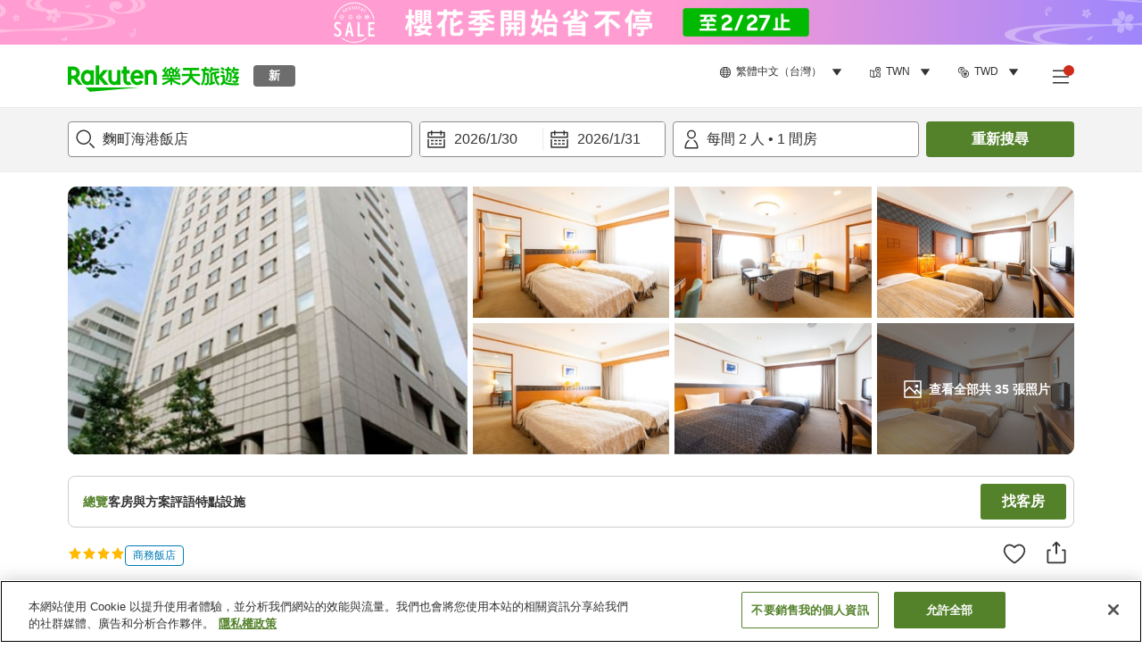

--- FILE ---
content_type: text/html; charset=utf-8
request_url: https://travel.rakuten.com/twn/zh-tw/hotel_info_item/cnt_japan/sub_tokyo/cty_chiyoda_ward/10123456850032/
body_size: 145776
content:
<!doctype html><html lang="en"><head>
  <script type="text/javascript" nonce="8EgiuX0fCAUI9ZxvgK0qAQ==">
  let lang = window.location.pathname.split('/')?.[2];
  if (!lang || lang === 'en-us') lang = 'en';
  document.documentElement.setAttribute('lang', lang);
  </script> <script type="text/javascript" 
  src="https://cdn.cookielaw.org/consent/2a9e7cc8-5b37-4ce4-878b-6e52ef858224/OtAutoBlock.js" defer></script>
<script src="https://cdn.cookielaw.org/scripttemplates/otSDKStub.js" data-document-language="true"
  type="text/javascript" charset="UTF-8" data-domain-script="2a9e7cc8-5b37-4ce4-878b-6e52ef858224" defer></script>
<script type="text/javascript" nonce="8EgiuX0fCAUI9ZxvgK0qAQ==">
  function OptanonWrapper() {
      window.oneTrustCheck && window.oneTrustCheck();
  }
</script><meta charset="utf-8"/><link rel="icon" href="https://trv.r10s.com/eve/static/images/favicon.ico"/><link rel="apple-touch-icon" href="https://trv.r10s.com/eve/static/images/webclipIcon.png"/><meta name="viewport" content="width=device-width,initial-scale=1"/><meta name="theme-color" content="#ffffff"/><link rel="search" type="application/opensearchdescription+xml" href="/opensearch.xml" title="Rakuten Travel"/><meta
      httpEquiv="Content-Security-Policy"
      content="frame-ancestors none; default-src 'self'; child-src blob: *; media-src 'self' blob: *;worker-src 'self'; base-uri 'self'; script-src 'self' 'report-sample' 'nonce-8EgiuX0fCAUI9ZxvgK0qAQ==' static-content.payment.global.rakuten.com cdn.cookielaw.org connect.facebook.net *.newrelic.com pt.afl.rakuten.co.jp api.cms.rakuten.co.jp stream.cms.rakuten.co.jp token.id.global.rakuten.com login.account.rakuten.com *.rakuten.co.jp *.rakuten.com *.onetrust.com trvimg.r10s.jp trvis.r10s.jp trv.r10s.jp trv.r10s.com r.r10s.jp ias.r10s.jp tags.tiqcdn.com *.tealiumiq.com vjs.zencdn.net bam.nr-data.net *.criteo.com *.criteo.net maps.googleapis.com maps.gstatic.com *.googletagmanager.com *.googleadservices.com *.google.com googleads.g.doubleclick.net analytics.tiktok.com wcs.naver.net d.line-scdn.net d.line-cdn.net t1.daumcdn.net *.kayak.com *.creativecdn.com dsp.vpadn.com m.vpadn.com s.yimg.jp;style-src 'report-sample' 'unsafe-inline' 'self' https://fonts.googleapis.com https://trv.r10s.com;img-src 'self' data: *;frame-src 'self' *;font-src 'self' data: https://fonts.gstatic.com;manifest-src 'self' https://trv.r10s.com/;connect-src 'self' *;" />
<meta name="apple-itunes-app" content="app-id=1491708859, app-argument=https://travel.rakuten.com/twn/zh-tw/hotel_info_item/cnt_japan/sub_tokyo/cty_chiyoda_ward/10123456850032/" />
<meta name="naver-site-verification" content="5d526ebab209f4c92491764b5c5f30fc7eb55a46" /> <title data-react-helmet="true">麴町海港飯店飯店資訊與訂單  | 樂天旅遊</title>
  <meta data-react-helmet="true" http-equiv="content-language" content="zh-TW"/><meta data-react-helmet="true" name="description" content="瀏覽麴町海港飯店住宿資訊和住客評語。用樂天旅遊，預訂麴町海港飯店更容易。"/><meta data-react-helmet="true" property="og:type" content="website"/><meta data-react-helmet="true" property="og:title" content="麴町海港飯店飯店資訊與訂單  | 樂天旅遊"/><meta data-react-helmet="true" property="og:description" content="瀏覽麴町海港飯店住宿資訊和住客評語。用樂天旅遊，預訂麴町海港飯店更容易。"/>
  <link data-react-helmet="true" rel="canonical" href="https://travel.rakuten.com/twn/zh-tw/hotel_info_item/cnt_japan/sub_tokyo/cty_chiyoda_ward/10123456850032"/><link data-react-helmet="true" rel="alternate" hrefLang="zh-TW" href="https://travel.rakuten.com/twn/zh-tw/hotel_info_item/cnt_japan/sub_tokyo/cty_chiyoda_ward/10123456850032"/><link data-react-helmet="true" rel="alternate" hrefLang="ko-KR" href="https://travel.rakuten.com/kor/ko-kr/hotel_info_item/cnt_japan/sub_tokyo/cty_chiyoda_ward/10123456850032"/><link data-react-helmet="true" rel="alternate" hrefLang="zh-HK" href="https://travel.rakuten.com/hkg/zh-hk/hotel_info_item/cnt_japan/sub_tokyo/cty_chiyoda_ward/10123456850032"/><link data-react-helmet="true" rel="alternate" hrefLang="zh-SG" href="https://travel.rakuten.com/sgp/zh-cn/hotel_info_item/cnt_japan/sub_tokyo/cty_chiyoda_ward/10123456850032"/><link data-react-helmet="true" rel="alternate" hrefLang="en-US" href="https://travel.rakuten.com/usa/en-us/hotel_info_item/cnt_japan/sub_tokyo/cty_chiyoda_ward/10123456850032"/><link data-react-helmet="true" rel="alternate" hrefLang="id-ID" href="https://travel.rakuten.com/idn/id-id/hotel_info_item/cnt_japan/sub_tokyo/cty_chiyoda_ward/10123456850032"/><link data-react-helmet="true" rel="alternate" hrefLang="th-TH" href="https://travel.rakuten.com/tha/th-th/hotel_info_item/cnt_japan/sub_tokyo/cty_chiyoda_ward/10123456850032"/><link data-react-helmet="true" rel="alternate" hrefLang="vi-VN" href="https://travel.rakuten.com/vnm/vi-vn/hotel_info_item/cnt_japan/sub_tokyo/cty_chiyoda_ward/10123456850032"/>
  <script data-react-helmet="true" type="application/ld+json">{"@context":"https://schema.org","@type":"Hotel","name":"麴町海港飯店","address":{"@type":"PostalAddress","postalCode":"102-0093","streetAddress":"2-4-3 Hirakawacho, Chiyoda-ku, Tokyo"},"aggregateRating":{"@type":"AggregateRating","ratingValue":4.3,"ratingCount":820},"description":"","telephone":"03-3265-5361","image":"https://image.space.rakuten.co.jp/d/strg/ctrl/26/3c5c086c983d5c2f65254eb841c1617b72740b0e.47.1.26.2.jpg"}</script><script data-react-helmet="true" type="application/ld+json">{"@context":"https://schema.org","@type":"BreadcrumbList","itemListElement":[{"@type":"ListItem","position":1,"name":"日本","item":"https://travel.rakuten.com/twn/zh-tw/hotel_list/cnt_japan/"},{"@type":"ListItem","position":2,"name":"東京","item":"https://travel.rakuten.com/twn/zh-tw/hotel_list/cnt_japan/sub_tokyo/"},{"@type":"ListItem","position":3,"name":"千代田區","item":"https://travel.rakuten.com/twn/zh-tw/hotel_list/cnt_japan/sub_tokyo/cty_chiyoda_ward/"},{"@type":"ListItem","position":4,"name":"麴町海港飯店"}]}</script> <script type="text/javascript"  nonce="8EgiuX0fCAUI9ZxvgK0qAQ==">
;window.NREUM||(NREUM={});NREUM.init={obfuscate:[{regex: /^@St\..*/gi,replacement: 'AuthToken_Value'}],session_replay:{enabled:true,block_selector:'',mask_text_selector:'*',sampling_rate:1.0,error_sampling_rate:100.0,mask_all_inputs:true,collect_fonts:true,inline_images:false,inline_stylesheet:true,fix_stylesheets:true,preload:false,mask_input_options:{}},distributed_tracing:{enabled:true,exclude_newrelic_header:true},privacy:{cookies_enabled:true}};

;NREUM.loader_config={accountID:"1043116",trustKey:"1043116",agentID:"755343931",licenseKey:"7763a18cec",applicationID:"755343931"};
;NREUM.info={beacon:"bam.nr-data.net",errorBeacon:"bam.nr-data.net",licenseKey:"7763a18cec",applicationID:"755343931",sa:1};
;/*! For license information please see nr-loader-spa-1.286.0.min.js.LICENSE.txt */
(()=>{var e,t,r={8122:(e,t,r)=>{"use strict";r.d(t,{a:()=>i});var n=r(944);function i(e,t){try{if(!e||"object"!=typeof e)return(0,n.R)(3);if(!t||"object"!=typeof t)return(0,n.R)(4);const r=Object.create(Object.getPrototypeOf(t),Object.getOwnPropertyDescriptors(t)),o=0===Object.keys(r).length?e:r;for(let a in o)if(void 0!==e[a])try{if(null===e[a]){r[a]=null;continue}Array.isArray(e[a])&&Array.isArray(t[a])?r[a]=Array.from(new Set([...e[a],...t[a]])):"object"==typeof e[a]&&"object"==typeof t[a]?r[a]=i(e[a],t[a]):r[a]=e[a]}catch(e){(0,n.R)(1,e)}return r}catch(e){(0,n.R)(2,e)}}},2555:(e,t,r)=>{"use strict";r.d(t,{Vp:()=>c,fn:()=>s,x1:()=>u});var n=r(384),i=r(8122);const o={beacon:n.NT.beacon,errorBeacon:n.NT.errorBeacon,licenseKey:void 0,applicationID:void 0,sa:void 0,queueTime:void 0,applicationTime:void 0,ttGuid:void 0,user:void 0,account:void 0,product:void 0,extra:void 0,jsAttributes:{},userAttributes:void 0,atts:void 0,transactionName:void 0,tNamePlain:void 0},a={};function s(e){try{const t=c(e);return!!t.licenseKey&&!!t.errorBeacon&&!!t.applicationID}catch(e){return!1}}function c(e){if(!e)throw new Error("All info objects require an agent identifier!");if(!a[e])throw new Error("Info for ".concat(e," was never set"));return a[e]}function u(e,t){if(!e)throw new Error("All info objects require an agent identifier!");a[e]=(0,i.a)(t,o);const r=(0,n.nY)(e);r&&(r.info=a[e])}},9417:(e,t,r)=>{"use strict";r.d(t,{D0:()=>h,gD:()=>g,xN:()=>p});var n=r(3333);const i=e=>{if(!e||"string"!=typeof e)return!1;try{document.createDocumentFragment().querySelector(e)}catch{return!1}return!0};var o=r(2614),a=r(944),s=r(384),c=r(8122);const u="[data-nr-mask]",d=()=>{const e={feature_flags:[],experimental:{marks:!1,measures:!1,resources:!1},mask_selector:"*",block_selector:"[data-nr-block]",mask_input_options:{color:!1,date:!1,"datetime-local":!1,email:!1,month:!1,number:!1,range:!1,search:!1,tel:!1,text:!1,time:!1,url:!1,week:!1,textarea:!1,select:!1,password:!0}};return{ajax:{deny_list:void 0,block_internal:!0,enabled:!0,autoStart:!0},distributed_tracing:{enabled:void 0,exclude_newrelic_header:void 0,cors_use_newrelic_header:void 0,cors_use_tracecontext_headers:void 0,allowed_origins:void 0},get feature_flags(){return e.feature_flags},set feature_flags(t){e.feature_flags=t},generic_events:{enabled:!0,autoStart:!0},harvest:{interval:30},jserrors:{enabled:!0,autoStart:!0},logging:{enabled:!0,autoStart:!0},metrics:{enabled:!0,autoStart:!0},obfuscate:void 0,page_action:{enabled:!0},page_view_event:{enabled:!0,autoStart:!0},page_view_timing:{enabled:!0,autoStart:!0},performance:{get capture_marks(){return e.feature_flags.includes(n.$v.MARKS)||e.experimental.marks},set capture_marks(t){e.experimental.marks=t},get capture_measures(){return e.feature_flags.includes(n.$v.MEASURES)||e.experimental.measures},set capture_measures(t){e.experimental.measures=t},capture_detail:!0,resources:{get enabled(){return e.feature_flags.includes(n.$v.RESOURCES)||e.experimental.resources},set enabled(t){e.experimental.resources=t},asset_types:[],first_party_domains:[],ignore_newrelic:!0}},privacy:{cookies_enabled:!0},proxy:{assets:void 0,beacon:void 0},session:{expiresMs:o.wk,inactiveMs:o.BB},session_replay:{autoStart:!0,enabled:!1,preload:!1,sampling_rate:10,error_sampling_rate:100,collect_fonts:!1,inline_images:!1,fix_stylesheets:!0,mask_all_inputs:!0,get mask_text_selector(){return e.mask_selector},set mask_text_selector(t){i(t)?e.mask_selector="".concat(t,",").concat(u):""===t||null===t?e.mask_selector=u:(0,a.R)(5,t)},get block_class(){return"nr-block"},get ignore_class(){return"nr-ignore"},get mask_text_class(){return"nr-mask"},get block_selector(){return e.block_selector},set block_selector(t){i(t)?e.block_selector+=",".concat(t):""!==t&&(0,a.R)(6,t)},get mask_input_options(){return e.mask_input_options},set mask_input_options(t){t&&"object"==typeof t?e.mask_input_options={...t,password:!0}:(0,a.R)(7,t)}},session_trace:{enabled:!0,autoStart:!0},soft_navigations:{enabled:!0,autoStart:!0},spa:{enabled:!0,autoStart:!0},ssl:void 0,user_actions:{enabled:!0,elementAttributes:["id","className","tagName","type"]}}},l={},f="All configuration objects require an agent identifier!";function h(e){if(!e)throw new Error(f);if(!l[e])throw new Error("Configuration for ".concat(e," was never set"));return l[e]}function p(e,t){if(!e)throw new Error(f);l[e]=(0,c.a)(t,d());const r=(0,s.nY)(e);r&&(r.init=l[e])}function g(e,t){if(!e)throw new Error(f);var r=h(e);if(r){for(var n=t.split("."),i=0;i<n.length-1;i++)if("object"!=typeof(r=r[n[i]]))return;r=r[n[n.length-1]]}return r}},5603:(e,t,r)=>{"use strict";r.d(t,{a:()=>c,o:()=>s});var n=r(384),i=r(8122);const o={accountID:void 0,trustKey:void 0,agentID:void 0,licenseKey:void 0,applicationID:void 0,xpid:void 0},a={};function s(e){if(!e)throw new Error("All loader-config objects require an agent identifier!");if(!a[e])throw new Error("LoaderConfig for ".concat(e," was never set"));return a[e]}function c(e,t){if(!e)throw new Error("All loader-config objects require an agent identifier!");a[e]=(0,i.a)(t,o);const r=(0,n.nY)(e);r&&(r.loader_config=a[e])}},3371:(e,t,r)=>{"use strict";r.d(t,{V:()=>f,f:()=>l});var n=r(8122),i=r(384),o=r(6154),a=r(9324);let s=0;const c={buildEnv:a.F3,distMethod:a.Xs,version:a.xv,originTime:o.WN},u={customTransaction:void 0,disabled:!1,isolatedBacklog:!1,loaderType:void 0,maxBytes:3e4,onerror:void 0,ptid:void 0,releaseIds:{},appMetadata:{},session:void 0,denyList:void 0,timeKeeper:void 0,obfuscator:void 0,harvester:void 0},d={};function l(e){if(!e)throw new Error("All runtime objects require an agent identifier!");if(!d[e])throw new Error("Runtime for ".concat(e," was never set"));return d[e]}function f(e,t){if(!e)throw new Error("All runtime objects require an agent identifier!");d[e]={...(0,n.a)(t,u),...c},Object.hasOwnProperty.call(d[e],"harvestCount")||Object.defineProperty(d[e],"harvestCount",{get:()=>++s});const r=(0,i.nY)(e);r&&(r.runtime=d[e])}},9324:(e,t,r)=>{"use strict";r.d(t,{F3:()=>i,Xs:()=>o,Yq:()=>a,xv:()=>n});const n="1.286.0",i="PROD",o="CDN",a="^2.0.0-alpha.18"},6154:(e,t,r)=>{"use strict";r.d(t,{A4:()=>s,OF:()=>d,RI:()=>i,WN:()=>h,bv:()=>o,gm:()=>a,lR:()=>f,m:()=>u,mw:()=>c,sb:()=>l});var n=r(1863);const i="undefined"!=typeof window&&!!window.document,o="undefined"!=typeof WorkerGlobalScope&&("undefined"!=typeof self&&self instanceof WorkerGlobalScope&&self.navigator instanceof WorkerNavigator||"undefined"!=typeof globalThis&&globalThis instanceof WorkerGlobalScope&&globalThis.navigator instanceof WorkerNavigator),a=i?window:"undefined"!=typeof WorkerGlobalScope&&("undefined"!=typeof self&&self instanceof WorkerGlobalScope&&self||"undefined"!=typeof globalThis&&globalThis instanceof WorkerGlobalScope&&globalThis),s="complete"===a?.document?.readyState,c=Boolean("hidden"===a?.document?.visibilityState),u=""+a?.location,d=/iPad|iPhone|iPod/.test(a.navigator?.userAgent),l=d&&"undefined"==typeof SharedWorker,f=(()=>{const e=a.navigator?.userAgent?.match(/Firefox[/\s](\d+\.\d+)/);return Array.isArray(e)&&e.length>=2?+e[1]:0})(),h=Date.now()-(0,n.t)()},7295:(e,t,r)=>{"use strict";r.d(t,{Xv:()=>a,gX:()=>i,iW:()=>o});var n=[];function i(e){if(!e||o(e))return!1;if(0===n.length)return!0;for(var t=0;t<n.length;t++){var r=n[t];if("*"===r.hostname)return!1;if(s(r.hostname,e.hostname)&&c(r.pathname,e.pathname))return!1}return!0}function o(e){return void 0===e.hostname}function a(e){if(n=[],e&&e.length)for(var t=0;t<e.length;t++){let r=e[t];if(!r)continue;0===r.indexOf("http://")?r=r.substring(7):0===r.indexOf("https://")&&(r=r.substring(8));const i=r.indexOf("/");let o,a;i>0?(o=r.substring(0,i),a=r.substring(i)):(o=r,a="");let[s]=o.split(":");n.push({hostname:s,pathname:a})}}function s(e,t){return!(e.length>t.length)&&t.indexOf(e)===t.length-e.length}function c(e,t){return 0===e.indexOf("/")&&(e=e.substring(1)),0===t.indexOf("/")&&(t=t.substring(1)),""===e||e===t}},3241:(e,t,r)=>{"use strict";r.d(t,{W:()=>o});var n=r(6154);const i="newrelic";function o(e={}){try{n.gm.dispatchEvent(new CustomEvent(i,{detail:e}))}catch(e){}}},1687:(e,t,r)=>{"use strict";r.d(t,{Ak:()=>c,Ze:()=>l,x3:()=>u});var n=r(7836),i=r(3606),o=r(860),a=r(2646);const s={};function c(e,t){const r={staged:!1,priority:o.P3[t]||0};d(e),s[e].get(t)||s[e].set(t,r)}function u(e,t){e&&s[e]&&(s[e].get(t)&&s[e].delete(t),h(e,t,!1),s[e].size&&f(e))}function d(e){if(!e)throw new Error("agentIdentifier required");s[e]||(s[e]=new Map)}function l(e="",t="feature",r=!1){if(d(e),!e||!s[e].get(t)||r)return h(e,t);s[e].get(t).staged=!0,f(e)}function f(e){const t=Array.from(s[e]);t.every((([e,t])=>t.staged))&&(t.sort(((e,t)=>e[1].priority-t[1].priority)),t.forEach((([t])=>{s[e].delete(t),h(e,t)})))}function h(e,t,r=!0){const o=e?n.ee.get(e):n.ee,s=i.i.handlers;if(!o.aborted&&o.backlog&&s){if(r){const e=o.backlog[t],r=s[t];if(r){for(let t=0;e&&t<e.length;++t)p(e[t],r);Object.entries(r).forEach((([e,t])=>{Object.values(t||{}).forEach((t=>{t[0]?.on&&t[0]?.context()instanceof a.y&&t[0].on(e,t[1])}))}))}}o.isolatedBacklog||delete s[t],o.backlog[t]=null,o.emit("drain-"+t,[])}}function p(e,t){var r=e[1];Object.values(t[r]||{}).forEach((t=>{var r=e[0];if(t[0]===r){var n=t[1],i=e[3],o=e[2];n.apply(i,o)}}))}},7836:(e,t,r)=>{"use strict";r.d(t,{P:()=>c,ee:()=>u});var n=r(384),i=r(8990),o=r(3371),a=r(2646),s=r(5607);const c="nr@context:".concat(s.W),u=function e(t,r){var n={},s={},d={},l=!1;try{l=16===r.length&&(0,o.f)(r).isolatedBacklog}catch(e){}var f={on:p,addEventListener:p,removeEventListener:function(e,t){var r=n[e];if(!r)return;for(var i=0;i<r.length;i++)r[i]===t&&r.splice(i,1)},emit:function(e,r,n,i,o){!1!==o&&(o=!0);if(u.aborted&&!i)return;t&&o&&t.emit(e,r,n);for(var a=h(n),c=g(e),d=c.length,l=0;l<d;l++)c[l].apply(a,r);var p=v()[s[e]];p&&p.push([f,e,r,a]);return a},get:m,listeners:g,context:h,buffer:function(e,t){const r=v();if(t=t||"feature",f.aborted)return;Object.entries(e||{}).forEach((([e,n])=>{s[n]=t,t in r||(r[t]=[])}))},abort:function(){f._aborted=!0,Object.keys(f.backlog).forEach((e=>{delete f.backlog[e]}))},isBuffering:function(e){return!!v()[s[e]]},debugId:r,backlog:l?{}:t&&"object"==typeof t.backlog?t.backlog:{},isolatedBacklog:l};return Object.defineProperty(f,"aborted",{get:()=>{let e=f._aborted||!1;return e||(t&&(e=t.aborted),e)}}),f;function h(e){return e&&e instanceof a.y?e:e?(0,i.I)(e,c,(()=>new a.y(c))):new a.y(c)}function p(e,t){n[e]=g(e).concat(t)}function g(e){return n[e]||[]}function m(t){return d[t]=d[t]||e(f,t)}function v(){return f.backlog}}(void 0,"globalEE"),d=(0,n.Zm)();d.ee||(d.ee=u)},2646:(e,t,r)=>{"use strict";r.d(t,{y:()=>n});class n{constructor(e){this.contextId=e}}},9908:(e,t,r)=>{"use strict";r.d(t,{d:()=>n,p:()=>i});var n=r(7836).ee.get("handle");function i(e,t,r,i,o){o?(o.buffer([e],i),o.emit(e,t,r)):(n.buffer([e],i),n.emit(e,t,r))}},3606:(e,t,r)=>{"use strict";r.d(t,{i:()=>o});var n=r(9908);o.on=a;var i=o.handlers={};function o(e,t,r,o){a(o||n.d,i,e,t,r)}function a(e,t,r,i,o){o||(o="feature"),e||(e=n.d);var a=t[o]=t[o]||{};(a[r]=a[r]||[]).push([e,i])}},3878:(e,t,r)=>{"use strict";function n(e,t){return{capture:e,passive:!1,signal:t}}function i(e,t,r=!1,i){window.addEventListener(e,t,n(r,i))}function o(e,t,r=!1,i){document.addEventListener(e,t,n(r,i))}r.d(t,{DD:()=>o,jT:()=>n,sp:()=>i})},5607:(e,t,r)=>{"use strict";r.d(t,{W:()=>n});const n=(0,r(9566).bz)()},9566:(e,t,r)=>{"use strict";r.d(t,{LA:()=>s,ZF:()=>c,bz:()=>a,el:()=>u});var n=r(6154);const i="xxxxxxxx-xxxx-4xxx-yxxx-xxxxxxxxxxxx";function o(e,t){return e?15&e[t]:16*Math.random()|0}function a(){const e=n.gm?.crypto||n.gm?.msCrypto;let t,r=0;return e&&e.getRandomValues&&(t=e.getRandomValues(new Uint8Array(30))),i.split("").map((e=>"x"===e?o(t,r++).toString(16):"y"===e?(3&o()|8).toString(16):e)).join("")}function s(e){const t=n.gm?.crypto||n.gm?.msCrypto;let r,i=0;t&&t.getRandomValues&&(r=t.getRandomValues(new Uint8Array(e)));const a=[];for(var s=0;s<e;s++)a.push(o(r,i++).toString(16));return a.join("")}function c(){return s(16)}function u(){return s(32)}},2614:(e,t,r)=>{"use strict";r.d(t,{BB:()=>a,H3:()=>n,g:()=>u,iL:()=>c,tS:()=>s,uh:()=>i,wk:()=>o});const n="NRBA",i="SESSION",o=144e5,a=18e5,s={STARTED:"session-started",PAUSE:"session-pause",RESET:"session-reset",RESUME:"session-resume",UPDATE:"session-update"},c={SAME_TAB:"same-tab",CROSS_TAB:"cross-tab"},u={OFF:0,FULL:1,ERROR:2}},1863:(e,t,r)=>{"use strict";function n(){return Math.floor(performance.now())}r.d(t,{t:()=>n})},7485:(e,t,r)=>{"use strict";r.d(t,{D:()=>i});var n=r(6154);function i(e){if(0===(e||"").indexOf("data:"))return{protocol:"data"};try{const t=new URL(e,location.href),r={port:t.port,hostname:t.hostname,pathname:t.pathname,search:t.search,protocol:t.protocol.slice(0,t.protocol.indexOf(":")),sameOrigin:t.protocol===n.gm?.location?.protocol&&t.host===n.gm?.location?.host};return r.port&&""!==r.port||("http:"===t.protocol&&(r.port="80"),"https:"===t.protocol&&(r.port="443")),r.pathname&&""!==r.pathname?r.pathname.startsWith("/")||(r.pathname="/".concat(r.pathname)):r.pathname="/",r}catch(e){return{}}}},944:(e,t,r)=>{"use strict";function n(e,t){"function"==typeof console.debug&&console.debug("New Relic Warning: https://github.com/newrelic/newrelic-browser-agent/blob/main/docs/warning-codes.md#".concat(e),t)}r.d(t,{R:()=>n})},5701:(e,t,r)=>{"use strict";r.d(t,{B:()=>a,t:()=>s});var n=r(7836),i=r(3241);const o=new Set,a={};function s(e,t){const r=n.ee.get(t);a[t]??={},e&&"object"==typeof e&&(o.has(t)||(r.emit("rumresp",[e]),a[t]=e,o.add(t),(0,i.W)({agentIdentifier:t,loaded:!0,drained:!0,type:"lifecycle",name:"load",feature:void 0,data:e})))}},8990:(e,t,r)=>{"use strict";r.d(t,{I:()=>i});var n=Object.prototype.hasOwnProperty;function i(e,t,r){if(n.call(e,t))return e[t];var i=r();if(Object.defineProperty&&Object.keys)try{return Object.defineProperty(e,t,{value:i,writable:!0,enumerable:!1}),i}catch(e){}return e[t]=i,i}},6389:(e,t,r)=>{"use strict";function n(e,t=500,r={}){const n=r?.leading||!1;let i;return(...r)=>{n&&void 0===i&&(e.apply(this,r),i=setTimeout((()=>{i=clearTimeout(i)}),t)),n||(clearTimeout(i),i=setTimeout((()=>{e.apply(this,r)}),t))}}function i(e){let t=!1;return(...r)=>{t||(t=!0,e.apply(this,r))}}r.d(t,{J:()=>i,s:()=>n})},3304:(e,t,r)=>{"use strict";r.d(t,{A:()=>o});var n=r(7836);const i=()=>{const e=new WeakSet;return(t,r)=>{if("object"==typeof r&&null!==r){if(e.has(r))return;e.add(r)}return r}};function o(e){try{return JSON.stringify(e,i())??""}catch(e){try{n.ee.emit("internal-error",[e])}catch(e){}return""}}},5289:(e,t,r)=>{"use strict";r.d(t,{GG:()=>o,sB:()=>a});var n=r(3878);function i(){return"undefined"==typeof document||"complete"===document.readyState}function o(e,t){if(i())return e();(0,n.sp)("load",e,t)}function a(e){if(i())return e();(0,n.DD)("DOMContentLoaded",e)}},384:(e,t,r)=>{"use strict";r.d(t,{NT:()=>o,US:()=>d,Zm:()=>a,bQ:()=>c,dV:()=>s,nY:()=>u,pV:()=>l});var n=r(6154),i=r(1863);const o={beacon:"bam.nr-data.net",errorBeacon:"bam.nr-data.net"};function a(){return n.gm.NREUM||(n.gm.NREUM={}),void 0===n.gm.newrelic&&(n.gm.newrelic=n.gm.NREUM),n.gm.NREUM}function s(){let e=a();return e.o||(e.o={ST:n.gm.setTimeout,SI:n.gm.setImmediate,CT:n.gm.clearTimeout,XHR:n.gm.XMLHttpRequest,REQ:n.gm.Request,EV:n.gm.Event,PR:n.gm.Promise,MO:n.gm.MutationObserver,FETCH:n.gm.fetch,WS:n.gm.WebSocket}),e}function c(e,t){let r=a();r.initializedAgents??={},t.initializedAt={ms:(0,i.t)(),date:new Date},r.initializedAgents[e]=t}function u(e){let t=a();return t.initializedAgents?.[e]}function d(e,t){a()[e]=t}function l(){return function(){let e=a();const t=e.info||{};e.info={beacon:o.beacon,errorBeacon:o.errorBeacon,...t}}(),function(){let e=a();const t=e.init||{};e.init={...t}}(),s(),function(){let e=a();const t=e.loader_config||{};e.loader_config={...t}}(),a()}},2843:(e,t,r)=>{"use strict";r.d(t,{u:()=>i});var n=r(3878);function i(e,t=!1,r,i){(0,n.DD)("visibilitychange",(function(){if(t)return void("hidden"===document.visibilityState&&e());e(document.visibilityState)}),r,i)}},8139:(e,t,r)=>{"use strict";r.d(t,{u:()=>f});var n=r(7836),i=r(3434),o=r(8990),a=r(6154);const s={},c=a.gm.XMLHttpRequest,u="addEventListener",d="removeEventListener",l="nr@wrapped:".concat(n.P);function f(e){var t=function(e){return(e||n.ee).get("events")}(e);if(s[t.debugId]++)return t;s[t.debugId]=1;var r=(0,i.YM)(t,!0);function f(e){r.inPlace(e,[u,d],"-",p)}function p(e,t){return e[1]}return"getPrototypeOf"in Object&&(a.RI&&h(document,f),c&&h(c.prototype,f),h(a.gm,f)),t.on(u+"-start",(function(e,t){var n=e[1];if(null!==n&&("function"==typeof n||"object"==typeof n)){var i=(0,o.I)(n,l,(function(){var e={object:function(){if("function"!=typeof n.handleEvent)return;return n.handleEvent.apply(n,arguments)},function:n}[typeof n];return e?r(e,"fn-",null,e.name||"anonymous"):n}));this.wrapped=e[1]=i}})),t.on(d+"-start",(function(e){e[1]=this.wrapped||e[1]})),t}function h(e,t,...r){let n=e;for(;"object"==typeof n&&!Object.prototype.hasOwnProperty.call(n,u);)n=Object.getPrototypeOf(n);n&&t(n,...r)}},3434:(e,t,r)=>{"use strict";r.d(t,{Jt:()=>o,YM:()=>c});var n=r(7836),i=r(5607);const o="nr@original:".concat(i.W);var a=Object.prototype.hasOwnProperty,s=!1;function c(e,t){return e||(e=n.ee),r.inPlace=function(e,t,n,i,o){n||(n="");const a="-"===n.charAt(0);for(let s=0;s<t.length;s++){const c=t[s],u=e[c];d(u)||(e[c]=r(u,a?c+n:n,i,c,o))}},r.flag=o,r;function r(t,r,n,s,c){return d(t)?t:(r||(r=""),nrWrapper[o]=t,function(e,t,r){if(Object.defineProperty&&Object.keys)try{return Object.keys(e).forEach((function(r){Object.defineProperty(t,r,{get:function(){return e[r]},set:function(t){return e[r]=t,t}})})),t}catch(e){u([e],r)}for(var n in e)a.call(e,n)&&(t[n]=e[n])}(t,nrWrapper,e),nrWrapper);function nrWrapper(){var o,a,d,l;try{a=this,o=[...arguments],d="function"==typeof n?n(o,a):n||{}}catch(t){u([t,"",[o,a,s],d],e)}i(r+"start",[o,a,s],d,c);try{return l=t.apply(a,o)}catch(e){throw i(r+"err",[o,a,e],d,c),e}finally{i(r+"end",[o,a,l],d,c)}}}function i(r,n,i,o){if(!s||t){var a=s;s=!0;try{e.emit(r,n,i,t,o)}catch(t){u([t,r,n,i],e)}s=a}}}function u(e,t){t||(t=n.ee);try{t.emit("internal-error",e)}catch(e){}}function d(e){return!(e&&"function"==typeof e&&e.apply&&!e[o])}},9414:(e,t,r)=>{"use strict";r.d(t,{J:()=>c});var n=r(7836),i=r(2646),o=r(944),a=r(3434);const s=new Map;function c(e,t,r,c){if("object"!=typeof t||!t||"string"!=typeof r||!r||"function"!=typeof t[r])return(0,o.R)(29);const u=function(e){return(e||n.ee).get("logger")}(e),d=(0,a.YM)(u),l=new i.y(n.P);l.level=c.level,l.customAttributes=c.customAttributes;const f=t[r]?.[a.Jt]||t[r];return s.set(f,l),d.inPlace(t,[r],"wrap-logger-",(()=>s.get(f))),u}},9300:(e,t,r)=>{"use strict";r.d(t,{T:()=>n});const n=r(860).K7.ajax},3333:(e,t,r)=>{"use strict";r.d(t,{$v:()=>u,TZ:()=>n,Zp:()=>i,kd:()=>c,mq:()=>s,nf:()=>a,qN:()=>o});const n=r(860).K7.genericEvents,i=["auxclick","click","copy","keydown","paste","scrollend"],o=["focus","blur"],a=4,s=1e3,c=["PageAction","UserAction","BrowserPerformance"],u={MARKS:"experimental.marks",MEASURES:"experimental.measures",RESOURCES:"experimental.resources"}},6774:(e,t,r)=>{"use strict";r.d(t,{T:()=>n});const n=r(860).K7.jserrors},993:(e,t,r)=>{"use strict";r.d(t,{A$:()=>o,ET:()=>a,TZ:()=>s,p_:()=>i});var n=r(860);const i={ERROR:"ERROR",WARN:"WARN",INFO:"INFO",DEBUG:"DEBUG",TRACE:"TRACE"},o={OFF:0,ERROR:1,WARN:2,INFO:3,DEBUG:4,TRACE:5},a="log",s=n.K7.logging},3785:(e,t,r)=>{"use strict";r.d(t,{R:()=>c,b:()=>u});var n=r(9908),i=r(1863),o=r(860),a=r(8154),s=r(993);function c(e,t,r={},c=s.p_.INFO){(0,n.p)(a.xV,["API/logging/".concat(c.toLowerCase(),"/called")],void 0,o.K7.metrics,e),(0,n.p)(s.ET,[(0,i.t)(),t,r,c],void 0,o.K7.logging,e)}function u(e){return"string"==typeof e&&Object.values(s.p_).some((t=>t===e.toUpperCase().trim()))}},8154:(e,t,r)=>{"use strict";r.d(t,{z_:()=>o,XG:()=>s,TZ:()=>n,rs:()=>i,xV:()=>a});r(6154),r(9566),r(384);const n=r(860).K7.metrics,i="sm",o="cm",a="storeSupportabilityMetrics",s="storeEventMetrics"},6630:(e,t,r)=>{"use strict";r.d(t,{T:()=>n});const n=r(860).K7.pageViewEvent},782:(e,t,r)=>{"use strict";r.d(t,{T:()=>n});const n=r(860).K7.pageViewTiming},6344:(e,t,r)=>{"use strict";r.d(t,{BB:()=>d,G4:()=>o,Qb:()=>l,TZ:()=>i,Ug:()=>a,_s:()=>s,bc:()=>u,yP:()=>c});var n=r(2614);const i=r(860).K7.sessionReplay,o={RECORD:"recordReplay",PAUSE:"pauseReplay",REPLAY_RUNNING:"replayRunning",ERROR_DURING_REPLAY:"errorDuringReplay"},a=.12,s={DomContentLoaded:0,Load:1,FullSnapshot:2,IncrementalSnapshot:3,Meta:4,Custom:5},c={[n.g.ERROR]:15e3,[n.g.FULL]:3e5,[n.g.OFF]:0},u={RESET:{message:"Session was reset",sm:"Reset"},IMPORT:{message:"Recorder failed to import",sm:"Import"},TOO_MANY:{message:"429: Too Many Requests",sm:"Too-Many"},TOO_BIG:{message:"Payload was too large",sm:"Too-Big"},CROSS_TAB:{message:"Session Entity was set to OFF on another tab",sm:"Cross-Tab"},ENTITLEMENTS:{message:"Session Replay is not allowed and will not be started",sm:"Entitlement"}},d=5e3,l={API:"api"}},5270:(e,t,r)=>{"use strict";r.d(t,{Aw:()=>c,CT:()=>u,SR:()=>s,rF:()=>d});var n=r(384),i=r(9417),o=r(7767),a=r(6154);function s(e){return!!(0,n.dV)().o.MO&&(0,o.V)(e)&&!0===(0,i.gD)(e,"session_trace.enabled")}function c(e){return!0===(0,i.gD)(e,"session_replay.preload")&&s(e)}function u(e,t){const r=t.correctAbsoluteTimestamp(e);return{originalTimestamp:e,correctedTimestamp:r,timestampDiff:e-r,originTime:a.WN,correctedOriginTime:t.correctedOriginTime,originTimeDiff:Math.floor(a.WN-t.correctedOriginTime)}}function d(e,t){try{if("string"==typeof t?.type){if("password"===t.type.toLowerCase())return"*".repeat(e?.length||0);if(void 0!==t?.dataset?.nrUnmask||t?.classList?.contains("nr-unmask"))return e}}catch(e){}return"string"==typeof e?e.replace(/[\S]/g,"*"):"*".repeat(e?.length||0)}},3738:(e,t,r)=>{"use strict";r.d(t,{He:()=>i,Kp:()=>s,Lc:()=>u,Rz:()=>d,TZ:()=>n,bD:()=>o,d3:()=>a,jx:()=>l,uP:()=>c});const n=r(860).K7.sessionTrace,i="bstResource",o="resource",a="-start",s="-end",c="fn"+a,u="fn"+s,d="pushState",l=1e3},3962:(e,t,r)=>{"use strict";r.d(t,{AM:()=>o,O2:()=>c,Qu:()=>u,TZ:()=>s,ih:()=>d,pP:()=>a,tC:()=>i});var n=r(860);const i=["click","keydown","submit","popstate"],o="api",a="initialPageLoad",s=n.K7.softNav,c={INITIAL_PAGE_LOAD:"",ROUTE_CHANGE:1,UNSPECIFIED:2},u={INTERACTION:1,AJAX:2,CUSTOM_END:3,CUSTOM_TRACER:4},d={IP:"in progress",FIN:"finished",CAN:"cancelled"}},7378:(e,t,r)=>{"use strict";r.d(t,{$p:()=>x,BR:()=>b,Kp:()=>R,L3:()=>y,Lc:()=>c,NC:()=>o,SG:()=>d,TZ:()=>i,U6:()=>p,UT:()=>m,d3:()=>w,dT:()=>f,e5:()=>A,gx:()=>v,l9:()=>l,oW:()=>h,op:()=>g,rw:()=>u,tH:()=>T,uP:()=>s,wW:()=>E,xq:()=>a});var n=r(384);const i=r(860).K7.spa,o=["click","submit","keypress","keydown","keyup","change"],a=999,s="fn-start",c="fn-end",u="cb-start",d="api-ixn-",l="remaining",f="interaction",h="spaNode",p="jsonpNode",g="fetch-start",m="fetch-done",v="fetch-body-",b="jsonp-end",y=(0,n.dV)().o.ST,w="-start",R="-end",x="-body",E="cb"+R,A="jsTime",T="fetch"},4234:(e,t,r)=>{"use strict";r.d(t,{W:()=>o});var n=r(7836),i=r(1687);class o{constructor(e,t){this.agentIdentifier=e,this.ee=n.ee.get(e),this.featureName=t,this.blocked=!1}deregisterDrain(){(0,i.x3)(this.agentIdentifier,this.featureName)}}},7767:(e,t,r)=>{"use strict";r.d(t,{V:()=>o});var n=r(9417),i=r(6154);const o=e=>i.RI&&!0===(0,n.gD)(e,"privacy.cookies_enabled")},8969:(e,t,r)=>{"use strict";r.d(t,{j:()=>I});var n=r(860),i=r(2555),o=r(9908),a=r(1687),s=r(5289),c=r(6154),u=r(944),d=r(8154),l=r(384),f=r(6344);const h=["setErrorHandler","finished","addToTrace","addRelease","recordCustomEvent","addPageAction","setCurrentRouteName","setPageViewName","setCustomAttribute","interaction","noticeError","setUserId","setApplicationVersion","start",f.G4.RECORD,f.G4.PAUSE,"log","wrapLogger"],p=["setErrorHandler","finished","addToTrace","addRelease"];var g=r(1863),m=r(2614),v=r(993),b=r(3785),y=r(9414),w=r(3241),R=r(5701);function x(){const e=(0,l.pV)();h.forEach((t=>{e[t]=(...r)=>function(t,...r){let n=[];return Object.values(e.initializedAgents).forEach((e=>{e&&e.runtime?e.exposed&&e[t]&&"micro-agent"!==e.runtime.loaderType&&n.push(e[t](...r)):(0,u.R)(38,t)})),n[0]}(t,...r)}))}const E={};var A=r(9417),T=r(5603),S=r(3371);const N=e=>{const t=e.startsWith("http");e+="/",r.p=t?e:"https://"+e};var O=r(7836);const _=new Set;function I(e,t={},h,I){let{init:P,info:j,loader_config:C,runtime:k={},exposed:L=!0}=t;k.loaderType=h;const H=(0,l.pV)();j||(P=H.init,j=H.info,C=H.loader_config),(0,A.xN)(e.agentIdentifier,P||{}),(0,T.a)(e.agentIdentifier,C||{}),j.jsAttributes??={},c.bv&&(j.jsAttributes.isWorker=!0),(0,i.x1)(e.agentIdentifier,j);const M=e.init,D=[j.beacon,j.errorBeacon];_.has(e.agentIdentifier)||(M.proxy.assets&&(N(M.proxy.assets),D.push(M.proxy.assets)),M.proxy.beacon&&D.push(M.proxy.beacon),x(),(0,l.US)("activatedFeatures",R.B),e.runSoftNavOverSpa&&=!0===M.soft_navigations.enabled&&M.feature_flags.includes("soft_nav")),k.denyList=[...M.ajax.deny_list||[],...M.ajax.block_internal?D:[]],k.ptid=e.agentIdentifier,(0,S.V)(e.agentIdentifier,k),_.has(e.agentIdentifier)||(e.ee=O.ee.get(e.agentIdentifier),e.exposed=L,function(e,t){t||(0,a.Ak)(e.agentIdentifier,"api");const l=e.ee.get("tracer");E[e.agentIdentifier]=m.g.OFF,e.ee.on(f.G4.REPLAY_RUNNING,(t=>{E[e.agentIdentifier]=t}));const h="api-",x=h+"ixn-";function A(t,r,n,o){const a=e.info;return null===r?delete a.jsAttributes[t]:(0,i.x1)(e.agentIdentifier,{...a,jsAttributes:{...a.jsAttributes,[t]:r}}),N(h,n,!0,o||null===r?"session":void 0)(t,r)}function T(){}e.log=function(t,{customAttributes:r={},level:i=v.p_.INFO}={}){(0,o.p)(d.xV,["API/log/called"],void 0,n.K7.metrics,e.ee),(0,b.R)(e.ee,t,r,i)},e.wrapLogger=(t,r,{customAttributes:i={},level:a=v.p_.INFO}={})=>{(0,o.p)(d.xV,["API/wrapLogger/called"],void 0,n.K7.metrics,e.ee),(0,y.J)(e.ee,t,r,{customAttributes:i,level:a})},p.forEach((t=>{e[t]=N(h,t,!0,"api")})),e.addPageAction=N(h,"addPageAction",!0,n.K7.genericEvents),e.recordCustomEvent=N(h,"recordCustomEvent",!0,n.K7.genericEvents),e.setPageViewName=function(t,r){if("string"==typeof t)return"/"!==t.charAt(0)&&(t="/"+t),e.runtime.customTransaction=(r||"http://custom.transaction")+t,N(h,"setPageViewName",!0)()},e.setCustomAttribute=function(e,t,r=!1){if("string"==typeof e){if(["string","number","boolean"].includes(typeof t)||null===t)return A(e,t,"setCustomAttribute",r);(0,u.R)(40,typeof t)}else(0,u.R)(39,typeof e)},e.setUserId=function(e){if("string"==typeof e||null===e)return A("enduser.id",e,"setUserId",!0);(0,u.R)(41,typeof e)},e.setApplicationVersion=function(e){if("string"==typeof e||null===e)return A("application.version",e,"setApplicationVersion",!1);(0,u.R)(42,typeof e)},e.start=()=>{try{(0,o.p)(d.xV,["API/start/called"],void 0,n.K7.metrics,e.ee),e.ee.emit("manual-start-all")}catch(e){(0,u.R)(23,e)}},e[f.G4.RECORD]=function(){(0,o.p)(d.xV,["API/recordReplay/called"],void 0,n.K7.metrics,e.ee),(0,o.p)(f.G4.RECORD,[],void 0,n.K7.sessionReplay,e.ee)},e[f.G4.PAUSE]=function(){(0,o.p)(d.xV,["API/pauseReplay/called"],void 0,n.K7.metrics,e.ee),(0,o.p)(f.G4.PAUSE,[],void 0,n.K7.sessionReplay,e.ee)},e.interaction=function(e){return(new T).get("object"==typeof e?e:{})};const S=T.prototype={createTracer:function(t,r){var i={},a=this,s="function"==typeof r;return(0,o.p)(d.xV,["API/createTracer/called"],void 0,n.K7.metrics,e.ee),e.runSoftNavOverSpa||(0,o.p)(x+"tracer",[(0,g.t)(),t,i],a,n.K7.spa,e.ee),function(){if(l.emit((s?"":"no-")+"fn-start",[(0,g.t)(),a,s],i),s)try{return r.apply(this,arguments)}catch(e){const t="string"==typeof e?new Error(e):e;throw l.emit("fn-err",[arguments,this,t],i),t}finally{l.emit("fn-end",[(0,g.t)()],i)}}}};function N(t,r,i,a){return function(){return(0,o.p)(d.xV,["API/"+r+"/called"],void 0,n.K7.metrics,e.ee),(0,w.W)({agentIdentifier:e.agentIdentifier,drained:!!R.B?.[e.agentIdentifier],type:"data",name:"api",feature:t+r,data:{notSpa:i,bufferGroup:a}}),a&&(0,o.p)(t+r,[i?(0,g.t)():performance.now(),...arguments],i?null:this,a,e.ee),i?void 0:this}}function O(){r.e(478).then(r.bind(r,8778)).then((({setAsyncAPI:t})=>{t(e),(0,a.Ze)(e.agentIdentifier,"api")})).catch((t=>{(0,u.R)(27,t),e.ee.abort()}))}["actionText","setName","setAttribute","save","ignore","onEnd","getContext","end","get"].forEach((t=>{S[t]=N(x,t,void 0,e.runSoftNavOverSpa?n.K7.softNav:n.K7.spa)})),e.setCurrentRouteName=e.runSoftNavOverSpa?N(x,"routeName",void 0,n.K7.softNav):N(h,"routeName",!0,n.K7.spa),e.noticeError=function(t,r){"string"==typeof t&&(t=new Error(t)),(0,o.p)(d.xV,["API/noticeError/called"],void 0,n.K7.metrics,e.ee),(0,o.p)("err",[t,(0,g.t)(),!1,r,!!E[e.agentIdentifier]],void 0,n.K7.jserrors,e.ee)},c.RI?(0,s.GG)((()=>O()),!0):O()}(e,I),(0,w.W)({agentIdentifier:e.agentIdentifier,drained:!!R.B?.[e.agentIdentifier],type:"lifecycle",name:"initialize",feature:void 0,data:e.config})),_.add(e.agentIdentifier)}},8374:(e,t,r)=>{r.nc=(()=>{try{return document?.currentScript?.nonce}catch(e){}return""})()},860:(e,t,r)=>{"use strict";r.d(t,{$J:()=>d,K7:()=>c,P3:()=>u,XX:()=>i,Yy:()=>s,df:()=>o,qY:()=>n,v4:()=>a});const n="events",i="jserrors",o="browser/blobs",a="rum",s="browser/logs",c={ajax:"ajax",genericEvents:"generic_events",jserrors:i,logging:"logging",metrics:"metrics",pageAction:"page_action",pageViewEvent:"page_view_event",pageViewTiming:"page_view_timing",sessionReplay:"session_replay",sessionTrace:"session_trace",softNav:"soft_navigations",spa:"spa"},u={[c.pageViewEvent]:1,[c.pageViewTiming]:2,[c.metrics]:3,[c.jserrors]:4,[c.spa]:5,[c.ajax]:6,[c.sessionTrace]:7,[c.softNav]:8,[c.sessionReplay]:9,[c.logging]:10,[c.genericEvents]:11},d={[c.pageViewEvent]:a,[c.pageViewTiming]:n,[c.ajax]:n,[c.spa]:n,[c.softNav]:n,[c.metrics]:i,[c.jserrors]:i,[c.sessionTrace]:o,[c.sessionReplay]:o,[c.logging]:s,[c.genericEvents]:"ins"}}},n={};function i(e){var t=n[e];if(void 0!==t)return t.exports;var o=n[e]={exports:{}};return r[e](o,o.exports,i),o.exports}i.m=r,i.d=(e,t)=>{for(var r in t)i.o(t,r)&&!i.o(e,r)&&Object.defineProperty(e,r,{enumerable:!0,get:t[r]})},i.f={},i.e=e=>Promise.all(Object.keys(i.f).reduce(((t,r)=>(i.f[r](e,t),t)),[])),i.u=e=>({212:"nr-spa-compressor",249:"nr-spa-recorder",478:"nr-spa"}[e]+"-1.286.0.min.js"),i.o=(e,t)=>Object.prototype.hasOwnProperty.call(e,t),e={},t="NRBA-1.286.0.PROD:",i.l=(r,n,o,a)=>{if(e[r])e[r].push(n);else{var s,c;if(void 0!==o)for(var u=document.getElementsByTagName("script"),d=0;d<u.length;d++){var l=u[d];if(l.getAttribute("src")==r||l.getAttribute("data-webpack")==t+o){s=l;break}}if(!s){c=!0;var f={478:"sha512-xt9QypT23DNupLy9wXPzK6uGCHucLx9ieBiprVZwJD/HfkKcTY5t9xUrMvJ/ybOBfVDiFPL8R/YCJHdANxjV3g==",249:"sha512-KxJzV7dF4ry7RzxsxRBMJPnHjRdZUbseWowgGkDemMtubSveBZAlqlWb/489Lpd5K2u0Q2zTSBK599A9+u9jpA==",212:"sha512-ges3wTNuYgFINvgkoryTYKsHZWBqvLFD9qo1XJQWq5OYq+1DVXuGFs9cYogVoQEoCQxuaUdKAXcxF/sl3Ntbrg=="};(s=document.createElement("script")).charset="utf-8",s.timeout=120,i.nc&&s.setAttribute("nonce",i.nc),s.setAttribute("data-webpack",t+o),s.src=r,0!==s.src.indexOf(window.location.origin+"/")&&(s.crossOrigin="anonymous"),f[a]&&(s.integrity=f[a])}e[r]=[n];var h=(t,n)=>{s.onerror=s.onload=null,clearTimeout(p);var i=e[r];if(delete e[r],s.parentNode&&s.parentNode.removeChild(s),i&&i.forEach((e=>e(n))),t)return t(n)},p=setTimeout(h.bind(null,void 0,{type:"timeout",target:s}),12e4);s.onerror=h.bind(null,s.onerror),s.onload=h.bind(null,s.onload),c&&document.head.appendChild(s)}},i.r=e=>{"undefined"!=typeof Symbol&&Symbol.toStringTag&&Object.defineProperty(e,Symbol.toStringTag,{value:"Module"}),Object.defineProperty(e,"__esModule",{value:!0})},i.p="https://js-agent.newrelic.com/",(()=>{var e={38:0,788:0};i.f.j=(t,r)=>{var n=i.o(e,t)?e[t]:void 0;if(0!==n)if(n)r.push(n[2]);else{var o=new Promise(((r,i)=>n=e[t]=[r,i]));r.push(n[2]=o);var a=i.p+i.u(t),s=new Error;i.l(a,(r=>{if(i.o(e,t)&&(0!==(n=e[t])&&(e[t]=void 0),n)){var o=r&&("load"===r.type?"missing":r.type),a=r&&r.target&&r.target.src;s.message="Loading chunk "+t+" failed.\n("+o+": "+a+")",s.name="ChunkLoadError",s.type=o,s.request=a,n[1](s)}}),"chunk-"+t,t)}};var t=(t,r)=>{var n,o,[a,s,c]=r,u=0;if(a.some((t=>0!==e[t]))){for(n in s)i.o(s,n)&&(i.m[n]=s[n]);if(c)c(i)}for(t&&t(r);u<a.length;u++)o=a[u],i.o(e,o)&&e[o]&&e[o][0](),e[o]=0},r=self["webpackChunk:NRBA-1.286.0.PROD"]=self["webpackChunk:NRBA-1.286.0.PROD"]||[];r.forEach(t.bind(null,0)),r.push=t.bind(null,r.push.bind(r))})(),(()=>{"use strict";i(8374);var e=i(944),t=i(6344),r=i(9566);class n{agentIdentifier;constructor(){this.agentIdentifier=(0,r.LA)(16)}#e(t,...r){if(this[t]!==n.prototype[t])return this[t](...r);(0,e.R)(35,t)}addPageAction(e,t){return this.#e("addPageAction",e,t)}recordCustomEvent(e,t){return this.#e("recordCustomEvent",e,t)}setPageViewName(e,t){return this.#e("setPageViewName",e,t)}setCustomAttribute(e,t,r){return this.#e("setCustomAttribute",e,t,r)}noticeError(e,t){return this.#e("noticeError",e,t)}setUserId(e){return this.#e("setUserId",e)}setApplicationVersion(e){return this.#e("setApplicationVersion",e)}setErrorHandler(e){return this.#e("setErrorHandler",e)}addRelease(e,t){return this.#e("addRelease",e,t)}log(e,t){return this.#e("log",e,t)}}class o extends n{#e(t,...r){if(this[t]!==o.prototype[t]&&this[t]!==n.prototype[t])return this[t](...r);(0,e.R)(35,t)}start(){return this.#e("start")}finished(e){return this.#e("finished",e)}recordReplay(){return this.#e(t.G4.RECORD)}pauseReplay(){return this.#e(t.G4.PAUSE)}addToTrace(e){return this.#e("addToTrace",e)}setCurrentRouteName(e){return this.#e("setCurrentRouteName",e)}interaction(){return this.#e("interaction")}wrapLogger(e,t,r){return this.#e("wrapLogger",e,t,r)}}var a=i(860),s=i(9417);const c=Object.values(a.K7);function u(e){const t={};return c.forEach((r=>{t[r]=function(e,t){return!0===(0,s.gD)(t,"".concat(e,".enabled"))}(r,e)})),t}var d=i(8969);var l=i(1687),f=i(4234),h=i(5289),p=i(6154),g=i(5270),m=i(7767),v=i(6389);class b extends f.W{constructor(e,t,r=!0){super(e.agentIdentifier,t),this.auto=r,this.abortHandler=void 0,this.featAggregate=void 0,this.onAggregateImported=void 0,!1===e.init[this.featureName].autoStart&&(this.auto=!1),this.auto?(0,l.Ak)(e.agentIdentifier,t):this.ee.on("manual-start-all",(0,v.J)((()=>{(0,l.Ak)(e.agentIdentifier,this.featureName),this.auto=!0,this.importAggregator(e)})))}importAggregator(t,r={}){if(this.featAggregate||!this.auto)return;let n;this.onAggregateImported=new Promise((e=>{n=e}));const o=async()=>{let o;try{if((0,m.V)(this.agentIdentifier)){const{setupAgentSession:e}=await i.e(478).then(i.bind(i,6526));o=e(t)}}catch(t){(0,e.R)(20,t),this.ee.emit("internal-error",[t]),this.featureName===a.K7.sessionReplay&&this.abortHandler?.()}try{if(!this.#t(this.featureName,o))return(0,l.Ze)(this.agentIdentifier,this.featureName),void n(!1);const{lazyFeatureLoader:e}=await i.e(478).then(i.bind(i,6103)),{Aggregate:a}=await e(this.featureName,"aggregate");this.featAggregate=new a(t,r),t.runtime.harvester.initializedAggregates.push(this.featAggregate),n(!0)}catch(t){(0,e.R)(34,t),this.abortHandler?.(),(0,l.Ze)(this.agentIdentifier,this.featureName,!0),n(!1),this.ee&&this.ee.abort()}};p.RI?(0,h.GG)((()=>o()),!0):o()}#t(e,t){switch(e){case a.K7.sessionReplay:return(0,g.SR)(this.agentIdentifier)&&!!t;case a.K7.sessionTrace:return!!t;default:return!0}}}var y=i(6630);class w extends b{static featureName=y.T;constructor(e,t=!0){super(e,y.T,t),this.importAggregator(e)}}var R=i(384);var x=i(9908),E=i(2843),A=i(3878),T=i(782),S=i(1863);class N extends b{static featureName=T.T;constructor(e,t=!0){super(e,T.T,t),p.RI&&((0,E.u)((()=>(0,x.p)("docHidden",[(0,S.t)()],void 0,T.T,this.ee)),!0),(0,A.sp)("pagehide",(()=>(0,x.p)("winPagehide",[(0,S.t)()],void 0,T.T,this.ee))),this.importAggregator(e))}}var O=i(8154);class _ extends b{static featureName=O.TZ;constructor(e,t=!0){super(e,O.TZ,t),p.RI&&document.addEventListener("securitypolicyviolation",(e=>{(0,x.p)(O.xV,["Generic/CSPViolation/Detected"],void 0,this.featureName,this.ee)})),this.importAggregator(e)}}var I=i(6774),P=i(3304);class j{constructor(e,t,r,n,i){this.name="UncaughtError",this.message="string"==typeof e?e:(0,P.A)(e),this.sourceURL=t,this.line=r,this.column=n,this.__newrelic=i}}function C(e){return H(e)?e:new j(void 0!==e?.message?e.message:e,e?.filename||e?.sourceURL,e?.lineno||e?.line,e?.colno||e?.col,e?.__newrelic)}function k(e){const t="Unhandled Promise Rejection: ";if(!e?.reason)return;if(H(e.reason)){try{e.reason.message.startsWith(t)||(e.reason.message=t+e.reason.message)}catch(e){}return C(e.reason)}const r=C(e.reason);return(r.message||"").startsWith(t)||(r.message=t+r.message),r}function L(e){if(e.error instanceof SyntaxError&&!/:\d+$/.test(e.error.stack?.trim())){const t=new j(e.message,e.filename,e.lineno,e.colno,e.error.__newrelic);return t.name=SyntaxError.name,t}return H(e.error)?e.error:C(e)}function H(e){return e instanceof Error&&!!e.stack}class M extends b{static featureName=I.T;#r=!1;constructor(e,r=!0){super(e,I.T,r);try{this.removeOnAbort=new AbortController}catch(e){}this.ee.on("internal-error",((e,t)=>{this.abortHandler&&(0,x.p)("ierr",[C(e),(0,S.t)(),!0,{},this.#r,t],void 0,this.featureName,this.ee)})),this.ee.on(t.G4.REPLAY_RUNNING,(e=>{this.#r=e})),p.gm.addEventListener("unhandledrejection",(e=>{this.abortHandler&&(0,x.p)("err",[k(e),(0,S.t)(),!1,{unhandledPromiseRejection:1},this.#r],void 0,this.featureName,this.ee)}),(0,A.jT)(!1,this.removeOnAbort?.signal)),p.gm.addEventListener("error",(e=>{this.abortHandler&&(0,x.p)("err",[L(e),(0,S.t)(),!1,{},this.#r],void 0,this.featureName,this.ee)}),(0,A.jT)(!1,this.removeOnAbort?.signal)),this.abortHandler=this.#n,this.importAggregator(e)}#n(){this.removeOnAbort?.abort(),this.abortHandler=void 0}}var D=i(8990);let K=1;const U="nr@id";function V(e){const t=typeof e;return!e||"object"!==t&&"function"!==t?-1:e===p.gm?0:(0,D.I)(e,U,(function(){return K++}))}function G(e){if("string"==typeof e&&e.length)return e.length;if("object"==typeof e){if("undefined"!=typeof ArrayBuffer&&e instanceof ArrayBuffer&&e.byteLength)return e.byteLength;if("undefined"!=typeof Blob&&e instanceof Blob&&e.size)return e.size;if(!("undefined"!=typeof FormData&&e instanceof FormData))try{return(0,P.A)(e).length}catch(e){return}}}var F=i(8139),B=i(7836),W=i(3434);const z={},q=["open","send"];function Z(t){var r=t||B.ee;const n=function(e){return(e||B.ee).get("xhr")}(r);if(void 0===p.gm.XMLHttpRequest)return n;if(z[n.debugId]++)return n;z[n.debugId]=1,(0,F.u)(r);var i=(0,W.YM)(n),o=p.gm.XMLHttpRequest,a=p.gm.MutationObserver,s=p.gm.Promise,c=p.gm.setInterval,u="readystatechange",d=["onload","onerror","onabort","onloadstart","onloadend","onprogress","ontimeout"],l=[],f=p.gm.XMLHttpRequest=function(t){const r=new o(t),a=n.context(r);try{n.emit("new-xhr",[r],a),r.addEventListener(u,(s=a,function(){var e=this;e.readyState>3&&!s.resolved&&(s.resolved=!0,n.emit("xhr-resolved",[],e)),i.inPlace(e,d,"fn-",y)}),(0,A.jT)(!1))}catch(t){(0,e.R)(15,t);try{n.emit("internal-error",[t])}catch(e){}}var s;return r};function h(e,t){i.inPlace(t,["onreadystatechange"],"fn-",y)}if(function(e,t){for(var r in e)t[r]=e[r]}(o,f),f.prototype=o.prototype,i.inPlace(f.prototype,q,"-xhr-",y),n.on("send-xhr-start",(function(e,t){h(e,t),function(e){l.push(e),a&&(g?g.then(b):c?c(b):(m=-m,v.data=m))}(t)})),n.on("open-xhr-start",h),a){var g=s&&s.resolve();if(!c&&!s){var m=1,v=document.createTextNode(m);new a(b).observe(v,{characterData:!0})}}else r.on("fn-end",(function(e){e[0]&&e[0].type===u||b()}));function b(){for(var e=0;e<l.length;e++)h(0,l[e]);l.length&&(l=[])}function y(e,t){return t}return n}var Y="fetch-",J=Y+"body-",X=["arrayBuffer","blob","json","text","formData"],Q=p.gm.Request,ee=p.gm.Response,te="prototype";const re={};function ne(e){const t=function(e){return(e||B.ee).get("fetch")}(e);if(!(Q&&ee&&p.gm.fetch))return t;if(re[t.debugId]++)return t;function r(e,r,n){var i=e[r];"function"==typeof i&&(e[r]=function(){var e,r=[...arguments],o={};t.emit(n+"before-start",[r],o),o[B.P]&&o[B.P].dt&&(e=o[B.P].dt);var a=i.apply(this,r);return t.emit(n+"start",[r,e],a),a.then((function(e){return t.emit(n+"end",[null,e],a),e}),(function(e){throw t.emit(n+"end",[e],a),e}))})}return re[t.debugId]=1,X.forEach((e=>{r(Q[te],e,J),r(ee[te],e,J)})),r(p.gm,"fetch",Y),t.on(Y+"end",(function(e,r){var n=this;if(r){var i=r.headers.get("content-length");null!==i&&(n.rxSize=i),t.emit(Y+"done",[null,r],n)}else t.emit(Y+"done",[e],n)})),t}var ie=i(7485),oe=i(5603);class ae{constructor(e){this.agentIdentifier=e}generateTracePayload(e){if(!this.shouldGenerateTrace(e))return null;var t=(0,oe.o)(this.agentIdentifier);if(!t)return null;var n=(t.accountID||"").toString()||null,i=(t.agentID||"").toString()||null,o=(t.trustKey||"").toString()||null;if(!n||!i)return null;var a=(0,r.ZF)(),s=(0,r.el)(),c=Date.now(),u={spanId:a,traceId:s,timestamp:c};return(e.sameOrigin||this.isAllowedOrigin(e)&&this.useTraceContextHeadersForCors())&&(u.traceContextParentHeader=this.generateTraceContextParentHeader(a,s),u.traceContextStateHeader=this.generateTraceContextStateHeader(a,c,n,i,o)),(e.sameOrigin&&!this.excludeNewrelicHeader()||!e.sameOrigin&&this.isAllowedOrigin(e)&&this.useNewrelicHeaderForCors())&&(u.newrelicHeader=this.generateTraceHeader(a,s,c,n,i,o)),u}generateTraceContextParentHeader(e,t){return"00-"+t+"-"+e+"-01"}generateTraceContextStateHeader(e,t,r,n,i){return i+"@nr=0-1-"+r+"-"+n+"-"+e+"----"+t}generateTraceHeader(e,t,r,n,i,o){if(!("function"==typeof p.gm?.btoa))return null;var a={v:[0,1],d:{ty:"Browser",ac:n,ap:i,id:e,tr:t,ti:r}};return o&&n!==o&&(a.d.tk=o),btoa((0,P.A)(a))}shouldGenerateTrace(e){return this.isDtEnabled()&&this.isAllowedOrigin(e)}isAllowedOrigin(e){var t=!1,r={};if((0,s.gD)(this.agentIdentifier,"distributed_tracing")&&(r=(0,s.D0)(this.agentIdentifier).distributed_tracing),e.sameOrigin)t=!0;else if(r.allowed_origins instanceof Array)for(var n=0;n<r.allowed_origins.length;n++){var i=(0,ie.D)(r.allowed_origins[n]);if(e.hostname===i.hostname&&e.protocol===i.protocol&&e.port===i.port){t=!0;break}}return t}isDtEnabled(){var e=(0,s.gD)(this.agentIdentifier,"distributed_tracing");return!!e&&!!e.enabled}excludeNewrelicHeader(){var e=(0,s.gD)(this.agentIdentifier,"distributed_tracing");return!!e&&!!e.exclude_newrelic_header}useNewrelicHeaderForCors(){var e=(0,s.gD)(this.agentIdentifier,"distributed_tracing");return!!e&&!1!==e.cors_use_newrelic_header}useTraceContextHeadersForCors(){var e=(0,s.gD)(this.agentIdentifier,"distributed_tracing");return!!e&&!!e.cors_use_tracecontext_headers}}var se=i(9300),ce=i(7295),ue=["load","error","abort","timeout"],de=ue.length,le=(0,R.dV)().o.REQ,fe=(0,R.dV)().o.XHR;const he="X-NewRelic-App-Data";class pe extends b{static featureName=se.T;constructor(e,t=!0){super(e,se.T,t),this.dt=new ae(e.agentIdentifier),this.handler=(e,t,r,n)=>(0,x.p)(e,t,r,n,this.ee);try{const e={xmlhttprequest:"xhr",fetch:"fetch",beacon:"beacon"};p.gm?.performance?.getEntriesByType("resource").forEach((t=>{if(t.initiatorType in e&&0!==t.responseStatus){const r={status:t.responseStatus},n={rxSize:t.transferSize,duration:Math.floor(t.duration),cbTime:0};ge(r,t.name),this.handler("xhr",[r,n,t.startTime,t.responseEnd,e[t.initiatorType]],void 0,a.K7.ajax)}}))}catch(e){}ne(this.ee),Z(this.ee),function(e,t,r,n){function i(e){var t=this;t.totalCbs=0,t.called=0,t.cbTime=0,t.end=R,t.ended=!1,t.xhrGuids={},t.lastSize=null,t.loadCaptureCalled=!1,t.params=this.params||{},t.metrics=this.metrics||{},e.addEventListener("load",(function(r){E(t,e)}),(0,A.jT)(!1)),p.lR||e.addEventListener("progress",(function(e){t.lastSize=e.loaded}),(0,A.jT)(!1))}function o(e){this.params={method:e[0]},ge(this,e[1]),this.metrics={}}function s(t,r){e.loader_config.xpid&&this.sameOrigin&&r.setRequestHeader("X-NewRelic-ID",e.loader_config.xpid);var i=n.generateTracePayload(this.parsedOrigin);if(i){var o=!1;i.newrelicHeader&&(r.setRequestHeader("newrelic",i.newrelicHeader),o=!0),i.traceContextParentHeader&&(r.setRequestHeader("traceparent",i.traceContextParentHeader),i.traceContextStateHeader&&r.setRequestHeader("tracestate",i.traceContextStateHeader),o=!0),o&&(this.dt=i)}}function c(e,r){var n=this.metrics,i=e[0],o=this;if(n&&i){var a=G(i);a&&(n.txSize=a)}this.startTime=(0,S.t)(),this.body=i,this.listener=function(e){try{"abort"!==e.type||o.loadCaptureCalled||(o.params.aborted=!0),("load"!==e.type||o.called===o.totalCbs&&(o.onloadCalled||"function"!=typeof r.onload)&&"function"==typeof o.end)&&o.end(r)}catch(e){try{t.emit("internal-error",[e])}catch(e){}}};for(var s=0;s<de;s++)r.addEventListener(ue[s],this.listener,(0,A.jT)(!1))}function u(e,t,r){this.cbTime+=e,t?this.onloadCalled=!0:this.called+=1,this.called!==this.totalCbs||!this.onloadCalled&&"function"==typeof r.onload||"function"!=typeof this.end||this.end(r)}function d(e,t){var r=""+V(e)+!!t;this.xhrGuids&&!this.xhrGuids[r]&&(this.xhrGuids[r]=!0,this.totalCbs+=1)}function l(e,t){var r=""+V(e)+!!t;this.xhrGuids&&this.xhrGuids[r]&&(delete this.xhrGuids[r],this.totalCbs-=1)}function f(){this.endTime=(0,S.t)()}function h(e,r){r instanceof fe&&"load"===e[0]&&t.emit("xhr-load-added",[e[1],e[2]],r)}function g(e,r){r instanceof fe&&"load"===e[0]&&t.emit("xhr-load-removed",[e[1],e[2]],r)}function m(e,t,r){t instanceof fe&&("onload"===r&&(this.onload=!0),("load"===(e[0]&&e[0].type)||this.onload)&&(this.xhrCbStart=(0,S.t)()))}function v(e,r){this.xhrCbStart&&t.emit("xhr-cb-time",[(0,S.t)()-this.xhrCbStart,this.onload,r],r)}function b(e){var t,r=e[1]||{};if("string"==typeof e[0]?0===(t=e[0]).length&&p.RI&&(t=""+p.gm.location.href):e[0]&&e[0].url?t=e[0].url:p.gm?.URL&&e[0]&&e[0]instanceof URL?t=e[0].href:"function"==typeof e[0].toString&&(t=e[0].toString()),"string"==typeof t&&0!==t.length){t&&(this.parsedOrigin=(0,ie.D)(t),this.sameOrigin=this.parsedOrigin.sameOrigin);var i=n.generateTracePayload(this.parsedOrigin);if(i&&(i.newrelicHeader||i.traceContextParentHeader))if(e[0]&&e[0].headers)s(e[0].headers,i)&&(this.dt=i);else{var o={};for(var a in r)o[a]=r[a];o.headers=new Headers(r.headers||{}),s(o.headers,i)&&(this.dt=i),e.length>1?e[1]=o:e.push(o)}}function s(e,t){var r=!1;return t.newrelicHeader&&(e.set("newrelic",t.newrelicHeader),r=!0),t.traceContextParentHeader&&(e.set("traceparent",t.traceContextParentHeader),t.traceContextStateHeader&&e.set("tracestate",t.traceContextStateHeader),r=!0),r}}function y(e,t){this.params={},this.metrics={},this.startTime=(0,S.t)(),this.dt=t,e.length>=1&&(this.target=e[0]),e.length>=2&&(this.opts=e[1]);var r,n=this.opts||{},i=this.target;"string"==typeof i?r=i:"object"==typeof i&&i instanceof le?r=i.url:p.gm?.URL&&"object"==typeof i&&i instanceof URL&&(r=i.href),ge(this,r);var o=(""+(i&&i instanceof le&&i.method||n.method||"GET")).toUpperCase();this.params.method=o,this.body=n.body,this.txSize=G(n.body)||0}function w(e,t){if(this.endTime=(0,S.t)(),this.params||(this.params={}),(0,ce.iW)(this.params))return;let n;this.params.status=t?t.status:0,"string"==typeof this.rxSize&&this.rxSize.length>0&&(n=+this.rxSize);const i={txSize:this.txSize,rxSize:n,duration:(0,S.t)()-this.startTime};r("xhr",[this.params,i,this.startTime,this.endTime,"fetch"],this,a.K7.ajax)}function R(e){const t=this.params,n=this.metrics;if(!this.ended){this.ended=!0;for(let t=0;t<de;t++)e.removeEventListener(ue[t],this.listener,!1);t.aborted||(0,ce.iW)(t)||(n.duration=(0,S.t)()-this.startTime,this.loadCaptureCalled||4!==e.readyState?null==t.status&&(t.status=0):E(this,e),n.cbTime=this.cbTime,r("xhr",[t,n,this.startTime,this.endTime,"xhr"],this,a.K7.ajax))}}function E(e,r){e.params.status=r.status;var n=function(e,t){var r=e.responseType;return"json"===r&&null!==t?t:"arraybuffer"===r||"blob"===r||"json"===r?G(e.response):"text"===r||""===r||void 0===r?G(e.responseText):void 0}(r,e.lastSize);if(n&&(e.metrics.rxSize=n),e.sameOrigin&&r.getAllResponseHeaders().indexOf(he)>=0){var i=r.getResponseHeader(he);i&&((0,x.p)(O.rs,["Ajax/CrossApplicationTracing/Header/Seen"],void 0,a.K7.metrics,t),e.params.cat=i.split(", ").pop())}e.loadCaptureCalled=!0}t.on("new-xhr",i),t.on("open-xhr-start",o),t.on("open-xhr-end",s),t.on("send-xhr-start",c),t.on("xhr-cb-time",u),t.on("xhr-load-added",d),t.on("xhr-load-removed",l),t.on("xhr-resolved",f),t.on("addEventListener-end",h),t.on("removeEventListener-end",g),t.on("fn-end",v),t.on("fetch-before-start",b),t.on("fetch-start",y),t.on("fn-start",m),t.on("fetch-done",w)}(e,this.ee,this.handler,this.dt),this.importAggregator(e)}}function ge(e,t){var r=(0,ie.D)(t),n=e.params||e;n.hostname=r.hostname,n.port=r.port,n.protocol=r.protocol,n.host=r.hostname+":"+r.port,n.pathname=r.pathname,e.parsedOrigin=r,e.sameOrigin=r.sameOrigin}const me={},ve=["pushState","replaceState"];function be(e){const t=function(e){return(e||B.ee).get("history")}(e);return!p.RI||me[t.debugId]++||(me[t.debugId]=1,(0,W.YM)(t).inPlace(window.history,ve,"-")),t}var ye=i(3738);const{He:we,bD:Re,d3:xe,Kp:Ee,TZ:Ae,Lc:Te,uP:Se,Rz:Ne}=ye;class Oe extends b{static featureName=Ae;constructor(e,t=!0){super(e,Ae,t);if(!(0,m.V)(this.agentIdentifier))return void this.deregisterDrain();const r=this.ee;let n;be(r),this.eventsEE=(0,F.u)(r),this.eventsEE.on(Se,(function(e,t){this.bstStart=(0,S.t)()})),this.eventsEE.on(Te,(function(e,t){(0,x.p)("bst",[e[0],t,this.bstStart,(0,S.t)()],void 0,a.K7.sessionTrace,r)})),r.on(Ne+xe,(function(e){this.time=(0,S.t)(),this.startPath=location.pathname+location.hash})),r.on(Ne+Ee,(function(e){(0,x.p)("bstHist",[location.pathname+location.hash,this.startPath,this.time],void 0,a.K7.sessionTrace,r)}));try{n=new PerformanceObserver((e=>{const t=e.getEntries();(0,x.p)(we,[t],void 0,a.K7.sessionTrace,r)})),n.observe({type:Re,buffered:!0})}catch(e){}this.importAggregator(e,{resourceObserver:n})}}var _e=i(2614);class Ie extends b{static featureName=t.TZ;#i;#o;constructor(e,r=!0){let n;super(e,t.TZ,r),this.replayRunning=!1,this.#o=e;try{n=JSON.parse(localStorage.getItem("".concat(_e.H3,"_").concat(_e.uh)))}catch(e){}(0,g.SR)(e.agentIdentifier)&&this.ee.on(t.G4.RECORD,(()=>this.#a())),this.#s(n)?(this.#i=n?.sessionReplayMode,this.#c()):this.importAggregator(e),this.ee.on("err",(e=>{this.replayRunning&&(this.errorNoticed=!0,(0,x.p)(t.G4.ERROR_DURING_REPLAY,[e],void 0,this.featureName,this.ee))})),this.ee.on(t.G4.REPLAY_RUNNING,(e=>{this.replayRunning=e}))}#s(e){return e&&(e.sessionReplayMode===_e.g.FULL||e.sessionReplayMode===_e.g.ERROR)||(0,g.Aw)(this.agentIdentifier)}#u=!1;async#c(e){if(!this.#u){this.#u=!0;try{const{Recorder:t}=await Promise.all([i.e(478),i.e(249)]).then(i.bind(i,8589));this.recorder??=new t({mode:this.#i,agentIdentifier:this.agentIdentifier,trigger:e,ee:this.ee,agentRef:this.#o}),this.recorder.startRecording(),this.abortHandler=this.recorder.stopRecording}catch(e){}this.importAggregator(this.#o,{recorder:this.recorder,errorNoticed:this.errorNoticed})}}#a(){this.featAggregate?this.featAggregate.mode!==_e.g.FULL&&this.featAggregate.initializeRecording(_e.g.FULL,!0):(this.#i=_e.g.FULL,this.#c(t.Qb.API),this.recorder&&this.recorder.parent.mode!==_e.g.FULL&&(this.recorder.parent.mode=_e.g.FULL,this.recorder.stopRecording(),this.recorder.startRecording(),this.abortHandler=this.recorder.stopRecording))}}var Pe=i(3962);class je extends b{static featureName=Pe.TZ;constructor(e,t=!0){if(super(e,Pe.TZ,t),!p.RI||!(0,R.dV)().o.MO)return;const r=be(this.ee);Pe.tC.forEach((e=>{(0,A.sp)(e,(e=>{a(e)}),!0)}));const n=()=>(0,x.p)("newURL",[(0,S.t)(),""+window.location],void 0,this.featureName,this.ee);r.on("pushState-end",n),r.on("replaceState-end",n);try{this.removeOnAbort=new AbortController}catch(e){}(0,A.sp)("popstate",(e=>(0,x.p)("newURL",[e.timeStamp,""+window.location],void 0,this.featureName,this.ee)),!0,this.removeOnAbort?.signal);let i=!1;const o=new((0,R.dV)().o.MO)(((e,t)=>{i||(i=!0,requestAnimationFrame((()=>{(0,x.p)("newDom",[(0,S.t)()],void 0,this.featureName,this.ee),i=!1})))})),a=(0,v.s)((e=>{(0,x.p)("newUIEvent",[e],void 0,this.featureName,this.ee),o.observe(document.body,{attributes:!0,childList:!0,subtree:!0,characterData:!0})}),100,{leading:!0});this.abortHandler=function(){this.removeOnAbort?.abort(),o.disconnect(),this.abortHandler=void 0},this.importAggregator(e,{domObserver:o})}}var Ce=i(7378);const ke={},Le=["appendChild","insertBefore","replaceChild"];function He(e){const t=function(e){return(e||B.ee).get("jsonp")}(e);if(!p.RI||ke[t.debugId])return t;ke[t.debugId]=!0;var r=(0,W.YM)(t),n=/[?&](?:callback|cb)=([^&#]+)/,i=/(.*)\.([^.]+)/,o=/^(\w+)(\.|$)(.*)$/;function a(e,t){if(!e)return t;const r=e.match(o),n=r[1];return a(r[3],t[n])}return r.inPlace(Node.prototype,Le,"dom-"),t.on("dom-start",(function(e){!function(e){if(!e||"string"!=typeof e.nodeName||"script"!==e.nodeName.toLowerCase())return;if("function"!=typeof e.addEventListener)return;var o=(s=e.src,c=s.match(n),c?c[1]:null);var s,c;if(!o)return;var u=function(e){var t=e.match(i);if(t&&t.length>=3)return{key:t[2],parent:a(t[1],window)};return{key:e,parent:window}}(o);if("function"!=typeof u.parent[u.key])return;var d={};function l(){t.emit("jsonp-end",[],d),e.removeEventListener("load",l,(0,A.jT)(!1)),e.removeEventListener("error",f,(0,A.jT)(!1))}function f(){t.emit("jsonp-error",[],d),t.emit("jsonp-end",[],d),e.removeEventListener("load",l,(0,A.jT)(!1)),e.removeEventListener("error",f,(0,A.jT)(!1))}r.inPlace(u.parent,[u.key],"cb-",d),e.addEventListener("load",l,(0,A.jT)(!1)),e.addEventListener("error",f,(0,A.jT)(!1)),t.emit("new-jsonp",[e.src],d)}(e[0])})),t}const Me={};function De(e){const t=function(e){return(e||B.ee).get("promise")}(e);if(Me[t.debugId])return t;Me[t.debugId]=!0;var r=t.context,n=(0,W.YM)(t),i=p.gm.Promise;return i&&function(){function e(r){var o=t.context(),a=n(r,"executor-",o,null,!1);const s=Reflect.construct(i,[a],e);return t.context(s).getCtx=function(){return o},s}p.gm.Promise=e,Object.defineProperty(e,"name",{value:"Promise"}),e.toString=function(){return i.toString()},Object.setPrototypeOf(e,i),["all","race"].forEach((function(r){const n=i[r];e[r]=function(e){let i=!1;[...e||[]].forEach((e=>{this.resolve(e).then(a("all"===r),a(!1))}));const o=n.apply(this,arguments);return o;function a(e){return function(){t.emit("propagate",[null,!i],o,!1,!1),i=i||!e}}}})),["resolve","reject"].forEach((function(r){const n=i[r];e[r]=function(e){const r=n.apply(this,arguments);return e!==r&&t.emit("propagate",[e,!0],r,!1,!1),r}})),e.prototype=i.prototype;const o=i.prototype.then;i.prototype.then=function(...e){var i=this,a=r(i);a.promise=i,e[0]=n(e[0],"cb-",a,null,!1),e[1]=n(e[1],"cb-",a,null,!1);const s=o.apply(this,e);return a.nextPromise=s,t.emit("propagate",[i,!0],s,!1,!1),s},i.prototype.then[W.Jt]=o,t.on("executor-start",(function(e){e[0]=n(e[0],"resolve-",this,null,!1),e[1]=n(e[1],"resolve-",this,null,!1)})),t.on("executor-err",(function(e,t,r){e[1](r)})),t.on("cb-end",(function(e,r,n){t.emit("propagate",[n,!0],this.nextPromise,!1,!1)})),t.on("propagate",(function(e,r,n){this.getCtx&&!r||(this.getCtx=function(){if(e instanceof Promise)var r=t.context(e);return r&&r.getCtx?r.getCtx():this})}))}(),t}const Ke={},Ue="setTimeout",Ve="setInterval",Ge="clearTimeout",Fe="-start",Be=[Ue,"setImmediate",Ve,Ge,"clearImmediate"];function We(e){const t=function(e){return(e||B.ee).get("timer")}(e);if(Ke[t.debugId]++)return t;Ke[t.debugId]=1;var r=(0,W.YM)(t);return r.inPlace(p.gm,Be.slice(0,2),Ue+"-"),r.inPlace(p.gm,Be.slice(2,3),Ve+"-"),r.inPlace(p.gm,Be.slice(3),Ge+"-"),t.on(Ve+Fe,(function(e,t,n){e[0]=r(e[0],"fn-",null,n)})),t.on(Ue+Fe,(function(e,t,n){this.method=n,this.timerDuration=isNaN(e[1])?0:+e[1],e[0]=r(e[0],"fn-",this,n)})),t}const ze={};function qe(e){const t=function(e){return(e||B.ee).get("mutation")}(e);if(!p.RI||ze[t.debugId])return t;ze[t.debugId]=!0;var r=(0,W.YM)(t),n=p.gm.MutationObserver;return n&&(window.MutationObserver=function(e){return this instanceof n?new n(r(e,"fn-")):n.apply(this,arguments)},MutationObserver.prototype=n.prototype),t}const{TZ:Ze,d3:Ye,Kp:Je,$p:Xe,wW:$e,e5:Qe,tH:et,uP:tt,rw:rt,Lc:nt}=Ce;class it extends b{static featureName=Ze;constructor(e,t=!0){if(super(e,Ze,t),!p.RI)return;try{this.removeOnAbort=new AbortController}catch(e){}let r,n=0;const i=this.ee.get("tracer"),o=He(this.ee),a=De(this.ee),s=We(this.ee),c=Z(this.ee),u=this.ee.get("events"),d=ne(this.ee),l=be(this.ee),f=qe(this.ee);function h(e,t){l.emit("newURL",[""+window.location,t])}function g(){n++,r=window.location.hash,this[tt]=(0,S.t)()}function m(){n--,window.location.hash!==r&&h(0,!0);var e=(0,S.t)();this[Qe]=~~this[Qe]+e-this[tt],this[nt]=e}function v(e,t){e.on(t,(function(){this[t]=(0,S.t)()}))}this.ee.on(tt,g),a.on(rt,g),o.on(rt,g),this.ee.on(nt,m),a.on($e,m),o.on($e,m),this.ee.on("fn-err",((...t)=>{t[2]?.__newrelic?.[e.agentIdentifier]||(0,x.p)("function-err",[...t],void 0,this.featureName,this.ee)})),this.ee.buffer([tt,nt,"xhr-resolved"],this.featureName),u.buffer([tt],this.featureName),s.buffer(["setTimeout"+Je,"clearTimeout"+Ye,tt],this.featureName),c.buffer([tt,"new-xhr","send-xhr"+Ye],this.featureName),d.buffer([et+Ye,et+"-done",et+Xe+Ye,et+Xe+Je],this.featureName),l.buffer(["newURL"],this.featureName),f.buffer([tt],this.featureName),a.buffer(["propagate",rt,$e,"executor-err","resolve"+Ye],this.featureName),i.buffer([tt,"no-"+tt],this.featureName),o.buffer(["new-jsonp","cb-start","jsonp-error","jsonp-end"],this.featureName),v(d,et+Ye),v(d,et+"-done"),v(o,"new-jsonp"),v(o,"jsonp-end"),v(o,"cb-start"),l.on("pushState-end",h),l.on("replaceState-end",h),window.addEventListener("hashchange",h,(0,A.jT)(!0,this.removeOnAbort?.signal)),window.addEventListener("load",h,(0,A.jT)(!0,this.removeOnAbort?.signal)),window.addEventListener("popstate",(function(){h(0,n>1)}),(0,A.jT)(!0,this.removeOnAbort?.signal)),this.abortHandler=this.#n,this.importAggregator(e)}#n(){this.removeOnAbort?.abort(),this.abortHandler=void 0}}var ot=i(3333);class at extends b{static featureName=ot.TZ;constructor(e,t=!0){super(e,ot.TZ,t);const r=[e.init.page_action.enabled,e.init.performance.capture_marks,e.init.performance.capture_measures,e.init.user_actions.enabled,e.init.performance.resources.enabled];if(p.RI&&(e.init.user_actions.enabled&&(ot.Zp.forEach((e=>(0,A.sp)(e,(e=>(0,x.p)("ua",[e],void 0,this.featureName,this.ee)),!0))),ot.qN.forEach((e=>{const t=(0,v.s)((e=>{(0,x.p)("ua",[e],void 0,this.featureName,this.ee)}),500,{leading:!0});(0,A.sp)(e,t)}))),e.init.performance.resources.enabled&&p.gm.PerformanceObserver?.supportedEntryTypes.includes("resource"))){new PerformanceObserver((e=>{e.getEntries().forEach((e=>{(0,x.p)("browserPerformance.resource",[e],void 0,this.featureName,this.ee)}))})).observe({type:"resource",buffered:!0})}r.some((e=>e))?this.importAggregator(e):this.deregisterDrain()}}var st=i(993),ct=i(3785),ut=i(9414);class dt extends b{static featureName=st.TZ;constructor(e,t=!0){super(e,st.TZ,t);const r=this.ee;(0,ut.J)(r,p.gm.console,"log",{level:"info"}),(0,ut.J)(r,p.gm.console,"error",{level:"error"}),(0,ut.J)(r,p.gm.console,"warn",{level:"warn"}),(0,ut.J)(r,p.gm.console,"info",{level:"info"}),(0,ut.J)(r,p.gm.console,"debug",{level:"debug"}),(0,ut.J)(r,p.gm.console,"trace",{level:"trace"}),this.ee.on("wrap-logger-end",(function([e]){const{level:t,customAttributes:n}=this;(0,ct.R)(r,e,n,t)})),this.importAggregator(e)}}new class extends o{constructor(t){super(),p.gm?(this.features={},(0,R.bQ)(this.agentIdentifier,this),this.desiredFeatures=new Set(t.features||[]),this.desiredFeatures.add(w),this.runSoftNavOverSpa=[...this.desiredFeatures].some((e=>e.featureName===a.K7.softNav)),(0,d.j)(this,t,t.loaderType||"agent"),this.run()):(0,e.R)(21)}get config(){return{info:this.info,init:this.init,loader_config:this.loader_config,runtime:this.runtime}}get api(){return this}run(){try{const t=u(this.agentIdentifier),r=[...this.desiredFeatures];r.sort(((e,t)=>a.P3[e.featureName]-a.P3[t.featureName])),r.forEach((r=>{if(!t[r.featureName]&&r.featureName!==a.K7.pageViewEvent)return;if(this.runSoftNavOverSpa&&r.featureName===a.K7.spa)return;if(!this.runSoftNavOverSpa&&r.featureName===a.K7.softNav)return;const n=function(e){switch(e){case a.K7.ajax:return[a.K7.jserrors];case a.K7.sessionTrace:return[a.K7.ajax,a.K7.pageViewEvent];case a.K7.sessionReplay:return[a.K7.sessionTrace];case a.K7.pageViewTiming:return[a.K7.pageViewEvent];default:return[]}}(r.featureName).filter((e=>!(e in this.features)));n.length>0&&(0,e.R)(36,{targetFeature:r.featureName,missingDependencies:n}),this.features[r.featureName]=new r(this)}))}catch(t){(0,e.R)(22,t);for(const e in this.features)this.features[e].abortHandler?.();const r=(0,R.Zm)();delete r.initializedAgents[this.agentIdentifier]?.features,delete this.sharedAggregator;return r.ee.get(this.agentIdentifier).abort(),!1}}}({features:[pe,w,N,Oe,Ie,_,M,at,dt,je,it],loaderType:"spa"})})()})();
</script><link rel="manifest" href="https://trv.r10s.com/eve/prod/traveler/static/5.8.0/manifest.json"/><link data-chunk="main" rel="preload" href="https://trv.r10s.com/eve/prod/traveler/static/5.8.0/css/main.922a5f1b.css" as="style"/><link data-chunk="main" rel="stylesheet" href="https://trv.r10s.com/eve/prod/traveler/static/5.8.0/css/main.922a5f1b.css"/><link data-chunk="component-Header" rel="preload" href="https://trv.r10s.com/eve/prod/traveler/static/5.8.0/css/component-Header.35d35df7.chunk.css" as="style"/><link data-chunk="component-Header" rel="stylesheet" href="https://trv.r10s.com/eve/prod/traveler/static/5.8.0/css/component-Header.35d35df7.chunk.css"/><link data-chunk="pages-ProviderInformationPage" rel="preload" href="https://trv.r10s.com/eve/prod/traveler/static/5.8.0/css/src_components_PlaceInput_placeInput_module_scss-src_components_SearchForm_searchForm_module_-ef542f.8c6a9eeb.chunk.css" as="style"/><link data-chunk="pages-ProviderInformationPage" rel="stylesheet" href="https://trv.r10s.com/eve/prod/traveler/static/5.8.0/css/src_components_PlaceInput_placeInput_module_scss-src_components_SearchForm_searchForm_module_-ef542f.8c6a9eeb.chunk.css"/><link data-chunk="pages-ProviderInformationPage" rel="preload" href="https://trv.r10s.com/eve/prod/traveler/static/5.8.0/css/pages-ProviderInformationPage.5ef7ca95.chunk.css" as="style"/><link data-chunk="pages-ProviderInformationPage" rel="stylesheet" href="https://trv.r10s.com/eve/prod/traveler/static/5.8.0/css/pages-ProviderInformationPage.5ef7ca95.chunk.css"/><link data-chunk="component-RoomAndPlanList" rel="preload" href="https://trv.r10s.com/eve/prod/traveler/static/5.8.0/css/component-RoomAndPlanList.b6ad6bd3.chunk.css" as="style"/><link data-chunk="component-RoomAndPlanList" rel="stylesheet" href="https://trv.r10s.com/eve/prod/traveler/static/5.8.0/css/component-RoomAndPlanList.b6ad6bd3.chunk.css"/> <script nonce="8EgiuX0fCAUI9ZxvgK0qAQ==">window.__TRAVEL_ENV__={"UNIVERSAL_ASSETS_PATH":"https://trv.r10s.com/eve/prod/traveler/","UNIVERSAL_API_MOCK_SERVER":"FALSE","UNIVERSAL_MOCK_API_SERVER_URL":"http://localhost:3002","UNIVERSAL_API_BASE_URL_SERVER":"https://gateway-api-travel.intra.rakuten-it.com/everest","UNIVERSAL_API_BASE_URL_CLIENT":"https://api.travel.rakuten.com/everest","UNIVERSAL_TEALIUM_TAG_URL":"https://tags.tiqcdn.com/utag/rakuten-travel/everest/prod/utag.js","UNIVERSAL_MOCK_API_SERVER_HOSTNAME":"localhost","UNIVERSAL_MOCK_API_SERVER_PORT":"3002","UNIVERSAL_MOCK_API_SERVER_PROTOCOL":"http","UNIVERSAL_EXTERNAL_API_SERVER_HOSTNAME":"api.travel.rakuten.com","UNIVERSAL_EXTERNAL_API_SERVER_PORT":"443","UNIVERSAL_EXTERNAL_API_SERVER_PROTOCOL":"https","UNIVERSAL_INTERNAL_API_SERVER_HOSTNAME":"stg.gateway-api-travel.stg.jp.local","UNIVERSAL_INTERNAL_API_SERVER_PORT":"80","UNIVERSAL_INTERNAL_API_SERVER_PROTOCOL":"http","UNIVERSAL_THEME_NAME":"nxsg","UNIVERSAL_DX_DISABLE_TRACKING":"TRUE","UNIVERSAL_AUTHORIZATION":"Basic dHJhdmVsX2Zyb250ZW5kOg==","UNIVERSAL_ARTIFACTS_TOKEN_EXCHANGE_CLIENT_ID":"travel_frontend","UNIVERSAL_ARTIFACTS_TOKEN_REFRESH_TTL":"90d","UNIVERSAL_DOG_END_POINT":"https://stg.api-catalogue.gateway-api.global.rakuten.com","UNIVERSAL_CAT_END_POINT":"https://cat.stg.gipdog.net/public/api/v1/multi","UNIVERSAL_PAY_VAL_SERVICE_ID":"sg-rtravel","UNIVERSAL_PAY_VAL_INDIRECT_SERVICE_ID":"sg-rtravel-o2o","UNIVERSAL_PAY_VAL_END_POINT":"https://static-content.payment.global.rakuten.com/pv/payvault/V7/7.9/payvault.js","UNIVERSAL_AFFILIATE_HOTEL_END_POINT":"http://pt.afl.rakuten.co.jp/s/00200b3f.05a63b7d/?s=310.1.","UNIVERSAL_AFFILIATE_AIR_END_POINT":"http://pt.afl.rakuten.co.jp/s/00200b40.b5c548d1/?s=320.1.","UNIVERSAL_AFFILIATE_CROSS_SELL_END_POINT":"http://pt.afl.rakuten.co.jp/s/00200b41.595078a7/?s=330.1.","UNIVERSAL_GOOGLE_MAP_API_KEY":"AIzaSyAPIsyaxXKcS3GlKdhB05jUfLzI0bzIhHQ","UNIVERSAL_MAINTENANCE_MODE":"FALSE","UNIVERSAL_MAINTENANCE_DURATION":"2004-04-01T12:00:00/2007-08-31T15:00:00","UNIVERSAL_MOCK_BU_CONTENTS_API_SERVER_URL":"/information","UNIVERSAL_BU_CONTENTS_API_SERVER_URL":"http://traveler-ui.travelev-prod.prod.jp.local/information","UNIVERSAL_BU_CONTENTS_API_CLIENT_URL":"https://travel.rakuten.com/information","UNIVERSAL_OMNI_LOGIN_URL":"https://login.account.rakuten.com/sso/authorize","UNIVERSAL_OMNI_KOREA_ID":"travel_global_korea_web","UNIVERSAL_MY_R_URL":"https://jp.account.rakuten.com/gateway/start?clientId=travel_standard_global_web","UNIVERSAL_MY_R_URL_TWN":"https://jp.account.rakuten.com/gateway/start?clientId=travel_standard_taiwan_web","UNIVERSAL_RAT_ACCOUNT_ID":"1247","UNIVERSAL_RAT_SERVICE_ID":"1","UNIVERSAL_RAT_IS_PROD":"TRUE","UNIVERSAL_MOCK_HEALTHCHECK_URL":"/wwwcheck","UNIVERSAL_HEALTHCHECK_URL":"https://api.travel.rakuten.com/everest/healthcheck","UNIVERSAL_ONE_TRUST_CLIENT_ID":"2a9e7cc8-5b37-4ce4-878b-6e52ef858224","UNIVERSAL_CDN_URL":"https://trv.r10s.com/eve","UNIVERSAL_SSR_CDN_URL":"http://trv-r10s-com.prod.jp.local/eve","UNIVERSAL_VPF_REF_ID_PREFIX":"trvl-pro","UNIVERSAL_VPF_SID":"1200000001"}</script></head><body><noscript>You need to enable JavaScript to run this app.</noscript><script nonce="8EgiuX0fCAUI9ZxvgK0qAQ==">window.PRELOADED_STATE={"omni":{},"bookingStep":{"isFetching":false,"bookingData":{},"step3":{},"errors":{},"bookingForm":{"applicant":{"countryCode":"","email":"","firstName":"","lastName":"","membership":"RAKUTEN","phoneCountryCode":"","phoneNumber":"","countryOfResidence":""},"providerQuestions":[],"specialRequest":"","expectedArrivalTime":"","stepId":"","totalPriceInProviderCurrency":0,"totalPriceInUserCurrency":0,"totalPriceUserAfterDiscount":0,"itemPlans":[],"contractType":"DIRECT","isBookingForDifferentGuest":false},"couponRequestBody":{},"isFetchingStep1":false,"isFetchingStep3":false,"appliedCoupon":{},"checkoutStage":0},"modificationStep":{"isFetching":false,"step2":{},"step3":{},"errors":{}},"authCode":{"isGuestBookingUser":false,"isFetching":false,"item":{},"error":[]},"router":{"location":{"location":{"pathname":"\u002Fhotel_info_item\u002Fcnt_japan\u002Fsub_tokyo\u002Fcty_chiyoda_ward\u002F10123456850032","search":"","state":{},"hash":""},"action":"PUSH","protocol":"https","isPending":false},"baseUrl":"\u002Ftwn\u002Fzh-tw","previousPageName":"hotel:rooms_and_plans_dated_list","isSSR":true,"host":"travel.rakuten.com","environment":"NO_APP_ENVIRONMENT"},"userAgent":{"userAgent":{"isYaBrowser":false,"isAuthoritative":true,"isMobile":false,"isMobileNative":false,"isTablet":false,"isiPad":false,"isiPod":false,"isiPhone":false,"isiPhoneNative":false,"isAndroid":false,"isAndroidNative":false,"isBlackberry":false,"isOpera":false,"isIE":false,"isEdge":false,"isIECompatibilityMode":false,"isSafari":false,"isFirefox":false,"isWebkit":false,"isChrome":true,"isKonqueror":false,"isOmniWeb":false,"isSeaMonkey":false,"isFlock":false,"isAmaya":false,"isPhantomJS":false,"isEpiphany":false,"isDesktop":true,"isWindows":false,"isLinux":false,"isLinux64":false,"isMac":true,"isChromeOS":false,"isBada":false,"isSamsung":false,"isRaspberry":false,"isBot":false,"isCurl":false,"isAndroidTablet":false,"isWinJs":false,"isKindleFire":false,"isSilk":false,"isCaptive":false,"isSmartTV":false,"isUC":false,"isFacebook":false,"isAlamoFire":false,"isElectron":false,"silkAccelerated":false,"browser":"Chrome","version":"131.0.0.0","os":"OS X","platform":"Apple Mac","geoIp":{},"source":"Mozilla\u002F5.0 (Macintosh; Intel Mac OS X 10_15_7) AppleWebKit\u002F537.36 (KHTML, like Gecko) Chrome\u002F131.0.0.0 Safari\u002F537.36; ClaudeBot\u002F1.0; +claudebot@anthropic.com)","isWechat":false}},"commonError":{"commonError":{},"isUIImplementationError":false},"_i18n":{"dictionary":{"111TT.TTLabel":[{"condition":"none","translationStatus":"in-request","labelValues":[{"lang":"en-US","value":""}]}],"123_456.test_id_label":[{"condition":"count == 0","translationStatus":"in-request","labelValues":[{"lang":"en-US","value":"booking"}]}],"123_456.123_456":[{"condition":"none","translationStatus":"in-request","labelValues":[{"lang":"en-US","value":"234"}]}],"ATT_Consent.Benefit3":[{"condition":"none","translationStatus":"in-request","labelValues":[{"lang":"zh-TW","value":"更好的線上瀏覽體驗"}]}],"ATT_Consent.Benefit2":[{"condition":"none","translationStatus":"in-request","labelValues":[{"lang":"zh-TW","value":"符合您喜好的廣告促銷"}]}],"ATT_Consent.Enable_ATT_Prompt.Cancel_Button":[{"condition":"none","translationStatus":"in-request","labelValues":[{"lang":"zh-TW","value":"取消"}]}],"ATT_Consent.Enable_ATT_Prompt.Settings_Button":[{"condition":"none","translationStatus":"in-request","labelValues":[{"lang":"zh-TW","value":"設定"}]}],"ATT_Consent.Bottom_Text":[{"condition":"none","translationStatus":"in-request","labelValues":[{"lang":"zh-TW","value":"若有意願，請在下一頁勾選允許追蹤。之後仍可隨時更改設定。"}]}],"ATT_Consent.Benefit1":[{"condition":"none","translationStatus":"in-request","labelValues":[{"lang":"zh-TW","value":"為您量身打造的特別優惠與促銷"}]}],"ATT_Consent.Main_Text":[{"condition":"none","translationStatus":"in-request","labelValues":[{"lang":"zh-TW","value":"想獲得下列資訊嗎？"}]}],"ATT_Consent.Button":[{"condition":"none","translationStatus":"in-request","labelValues":[{"lang":"zh-TW","value":"下一頁"}]}],"ATT_Consent.0":[{"condition":"none","translationStatus":"in-request","labelValues":[{"lang":"zh-TW","value":"0"}]}],"ATT_Consent.Popup_Text":[{"condition":"none","translationStatus":"in-request","labelValues":[{"lang":"zh-TW","value":"以便提供您更多相關優惠、建議，和最新消息。"}]}],"ATT_Consent.Enable_ATT_Prompt":[{"condition":"none","translationStatus":"in-request","labelValues":[{"lang":"zh-TW","value":"為了提供更好的體驗，並提供個人化的追蹤偏好，請在您的手機設定中允許 App 追蹤透明度（ATT）功能。"}]}],"ATT_Consent.Test":[{"condition":"none","translationStatus":"in-request","labelValues":[{"lang":"zh-TW","value":"測試"}]}],"ATT_Consent.日本":[{"condition":"count == 1","translationStatus":"machine-translated","labelValues":null}],"ATT_Consent.555":[{"condition":"none","translationStatus":"in-request","labelValues":[{"lang":"en-US","value":""}]}],"ATT_Consent.aaa":[{"condition":"none","translationStatus":"in-request","labelValues":[{"lang":"en-US","value":""}]}],"ATT_Consent.mei.test label":[{"condition":"none","translationStatus":"in-request","labelValues":[{"lang":"en-US","value":""}]}],"ATT_Consent.for regression test555":[{"condition":"none","translationStatus":"in-request","labelValues":[{"lang":"en-US","value":""}]}],"Account_Menu.Basic_Info.Description":[{"condition":"none","translationStatus":"in-request","labelValues":[{"lang":"zh-TW","value":"確認或更新 Email、用戶名稱或個人資料"}]}],"Account_Menu.Mail_Subscription.Luxury_Link":[{"condition":"none","translationStatus":"in-request","labelValues":[{"lang":"zh-TW","value":"Email 設定頁面"}]}],"Account_Menu.Mail_Subscription.Title":[{"condition":"none","translationStatus":"in-request","labelValues":[{"lang":"zh-TW","value":"電子報訂閱"}]}],"Account_Menu.Mail_Subscription.Luxury_URL":[{"condition":"none","translationStatus":"in-request","labelValues":[{"lang":"zh-TW","value":"https:\u002F\u002Faps1.travel.rakuten.co.jp\u002Fportal\u002Fmy\u002Falert_mail.main"}]}],"Account_Menu.Credit_Card.Title":[{"condition":"none","translationStatus":"in-request","labelValues":[{"lang":"zh-TW","value":"信用卡"}]}],"Account_Menu.Back":[{"condition":"none","translationStatus":"in-request","labelValues":[{"lang":"zh-TW","value":"返回"}]}],"Account_Menu.Change_Password.Description":[{"condition":"none","translationStatus":"in-request","labelValues":[{"lang":"zh-TW","value":"設定新的帳號密碼"}]}],"Account_Menu.Credit_Card.Description":[{"condition":"none","translationStatus":"in-request","labelValues":[{"lang":"zh-TW","value":"編輯、新增或刪除付款資訊"}]}],"Account_Menu.Basic_Info.See_Detail":[{"condition":"none","translationStatus":"in-request","labelValues":[{"lang":"zh-TW","value":"查看更多詳細資訊"}]}],"Account_Menu.RID.URL":[{"condition":"none","translationStatus":"in-request","labelValues":[{"lang":"zh-TW","value":"我的樂天"}]}],"Account_Menu.Mail_Subscription.Description":[{"condition":"none","translationStatus":"in-request","labelValues":[{"lang":"zh-TW","value":"管理電子報訂閱"}]}],"Account_Menu.Mail_Subscription.See_Detail":[{"condition":"none","translationStatus":"in-request","labelValues":[{"lang":"zh-TW","value":"查看更多詳細資訊"}]}],"Account_Menu.Basic_Info.Title":[{"condition":"none","translationStatus":"in-request","labelValues":[{"lang":"zh-TW","value":"基本資料"}]}],"Account_Menu.Change_Password.See_Detail":[{"condition":"none","translationStatus":"in-request","labelValues":[{"lang":"zh-TW","value":"查看更多詳細資訊"}]}],"Account_Menu.Change_Password.Title":[{"condition":"none","translationStatus":"in-request","labelValues":[{"lang":"zh-TW","value":"更改密碼"}]}],"Account_Menu.RID.Title":[{"condition":"none","translationStatus":"in-request","labelValues":[{"lang":"zh-TW","value":"請輸入您的樂天會員資料"}]}],"Account_Menu.RID.URL_PROD":[{"condition":"none","translationStatus":"in-request","labelValues":[{"lang":"zh-TW","value":"https:\u002F\u002Fjp.account.rakuten.com\u002Fgateway\u002Fstart?clientId=travel_standard_global_web"}]}],"Account_Menu.Mail_Subscription.Luxury_Text":[{"condition":"none","translationStatus":"in-request","labelValues":[{"lang":"zh-TW","value":"前往 {newsletter_subscriptions_url} 管理電子報訂閱"}]}],"Account_Menu.RID.Desc":[{"condition":"none","translationStatus":"in-request","labelValues":[{"lang":"zh-TW","value":"請前往{link}編輯您的樂天會員資料"}]}],"Account_Menu.Account_Menu.RID.URL_STG":[{"condition":"none","translationStatus":"in-request","labelValues":[{"lang":"zh-TW","value":"https:\u002F\u002Fstg.jp.account.rakuten.com\u002Fgateway\u002Fstart?clientId=travel_standard_global_web"}]}],"Account_Menu.RID.URL_PROD_TW":[{"condition":"none","translationStatus":"in-request","labelValues":[{"lang":"zh-TW","value":"https:\u002F\u002Fjp.account.rakuten.com\u002Fgateway\u002Fstart?clientId=travel_standard_taiwan_web"}]}],"Account_Menu.Menu.Title":[{"condition":"none","translationStatus":"in-request","labelValues":[{"lang":"zh-TW","value":"帳號設定"}]}],"Account_Menu.Credit_Card.See_Detail":[{"condition":"none","translationStatus":"in-request","labelValues":[{"lang":"zh-TW","value":"查看更多詳細資訊"}]}],"Add_on_Report.Title":[{"condition":"none","translationStatus":"in-request","labelValues":[{"lang":"zh-TW","value":"檢舉此則評語"}]}],"Add_on_Report.Report_Review_List.Feedback_message":[{"condition":"exist == true","translationStatus":"in-request","labelValues":[{"lang":"zh-TW","value":"請選擇一項檢舉理由"}]}],"Add_on_Report.Feedback_message.Completion":[{"condition":"none","translationStatus":"in-request","labelValues":[{"lang":"zh-TW","value":"謝謝您的意見回饋"}]}],"Add_on_Report.Feedback_message.Message":[{"condition":"none","translationStatus":"in-request","labelValues":[{"lang":"zh-TW","value":"我們會參考您的意見，確保顧客評語內容恰當。"}]}],"AreaTop.Recommended_Hotels":[{"condition":"","translationStatus":"in-request","labelValues":[{"lang":"zh-TW","value":"{area_name}最推住宿"}]}],"AreaTop.Recommended_Areas.Ranking":[{"condition":"","translationStatus":"in-request","labelValues":[{"lang":"zh-TW","value":"#{ranking}"}]}],"AreaTop.Navigation.From_Other_Area":[{"condition":"","translationStatus":"in-request","labelValues":[{"lang":"zh-TW","value":"瀏覽{other_area_name}住宿"}]}],"AreaTop.Other_Cities.Title":[{"condition":"none","translationStatus":"in-request","labelValues":[{"lang":"zh-TW","value":"{subdivision_name}其他區"}]}],"AreaTop.Airports.Title":[{"condition":"none","translationStatus":"in-request","labelValues":[{"lang":"zh-TW","value":"{subdivision_name}的機場"}]}],"AreaTop.Luxury.Show_All":[{"condition":"none","translationStatus":"in-request","labelValues":[{"lang":"zh-TW","value":"顯示全部"}]}],"AreaTop.Out_To_Out.Other_Countries.Title":[{"condition":"none","translationStatus":"in-request","labelValues":[{"lang":"zh-TW","value":"{continent_name}的其他國家"}]}],"AreaTop.Recommended_Areas.Booking_Percentage":[{"condition":"","translationStatus":"in-request","labelValues":[{"lang":"zh-TW","value":"{booking_percentage}% 住客選擇此區"}]}],"AreaTop.Other_Areas.Show_Less":[{"condition":"none","translationStatus":"in-request","labelValues":[{"lang":"zh-TW","value":"隱藏部分"}]}],"AreaTop.Search":[{"condition":"","translationStatus":"in-request","labelValues":[{"lang":"zh-TW","value":"搜尋{area_name}住宿"}]}],"AreaTop.Hotel.Price":[{"condition":"status == dated_search","translationStatus":"in-request","labelValues":[{"lang":"zh-TW","value":"每間房 {price}"}]},{"condition":"status == undated_search","translationStatus":"in-request","labelValues":[{"lang":"zh-TW","value":"每間房 {price} 起"}]}],"AreaTop.Hotel.Coupon.Successfully_Claimed":[{"condition":"","translationStatus":"in-request","labelValues":[{"lang":"zh-TW","value":"您已成功領取此優惠券！"}]}],"AreaTop.Other_Recommendations.Title":[{"condition":"none","translationStatus":"in-request","labelValues":[{"lang":"zh-TW","value":"查看其他熱門區域！"}]}],"AreaTop.Special_Features.Article_Navigation":[{"condition":"","translationStatus":"in-request","labelValues":[{"lang":"zh-TW","value":"瀏覽全文"}]}],"AreaTop.Navigation.From_Recommended_Hotel":[{"condition":"","translationStatus":"in-request","labelValues":[{"lang":"zh-TW","value":"瀏覽更多{area_name}住宿"}]}],"AreaTop.Hot_Springs.Title":[{"condition":"none","translationStatus":"in-request","labelValues":[{"lang":"zh-TW","value":"{subdivision_name}的溫泉"}]}],"AreaTop.Search.Heading":[{"condition":"none","translationStatus":"in-request","labelValues":[{"lang":"zh-TW","value":"{area_name}住宿"}]}],"AreaTop.Recommended_Areas.Title":[{"condition":"","translationStatus":"in-request","labelValues":[{"lang":"zh-TW","value":"{area_name}熱門地區"}]}],"AreaTop.Other_Areas.Title":[{"condition":"","translationStatus":"in-request","labelValues":[{"lang":"zh-TW","value":"看看這些熱門地區吧！"}]}],"AreaTop.Coupon.Title":[{"condition":"","translationStatus":"in-request","labelValues":[{"lang":"zh-TW","value":"優惠券"}]}],"AreaTop.Hotel.Coupon.Already_Claimed":[{"condition":"","translationStatus":"in-request","labelValues":[{"lang":"zh-TW","value":"您已領取此過優惠券"}]}],"AreaTop.Navigation.From_Recommended_Area":[{"condition":"","translationStatus":"in-request","labelValues":[{"lang":"zh-TW","value":"瀏覽更多{sub_area_name}住宿"}]}],"AreaTop.Navigation.Hotels_Nearby":[{"condition":"","translationStatus":"in-request","labelValues":[{"lang":"zh-TW","value":"住宿列表"}]}],"AreaTop.Other_Areas.Show_More":[{"condition":"none","translationStatus":"in-request","labelValues":[{"lang":"zh-TW","value":"顯示更多"}]}],"AreaTop.Other_Subdivision.Title":[{"condition":"none","translationStatus":"in-request","labelValues":[{"lang":"zh-TW","value":"{country_name}其他地區"}]}],"AreaTop.Hotel.Coupon.Title":[{"condition":"","translationStatus":"in-request","labelValues":[{"lang":"zh-TW","value":"獲得"}]}],"AreaTop.Special_Features.Title":[{"condition":"","translationStatus":"in-request","labelValues":[{"lang":"zh-TW","value":"特輯"}]}],"AreaTop.555":[{"condition":"none","translationStatus":"in-request","labelValues":[{"lang":"en-US","value":""}]}],"AreaTop.Hotel.Coupon.Suffix":[{"condition":"status == discount_coupon","translationStatus":"in-request","labelValues":[{"lang":"zh-TW","value":" {promotion_amount} OFF 優惠券"}]},{"condition":"status == point_coupon","translationStatus":"in-request","labelValues":[{"lang":"zh-TW","value":" {promotion_amount} 點回饋優惠券"}]}],"Ask_Another_Card.New_CC.CC_Input.CC_Number":[{"condition":"none","translationStatus":"in-request","labelValues":[{"lang":"zh-TW","value":"信用卡號"}]}],"Ask_Another_Card.New_CC.Card_Selection.Saved_Card":[{"condition":"none","translationStatus":"in-request","labelValues":[{"lang":"zh-TW","value":"使用已儲存信用卡資料"}]}],"Ask_Another_Card.New_CC.CC_Input.Name_Guidance":[{"condition":"none","translationStatus":"in-request","labelValues":[{"lang":"zh-TW","value":"例如：Wang Da Ming"}]}],"Ask_Another_Card.New_CC.Card_Selection.New_Card":[{"condition":"none","translationStatus":"in-request","labelValues":[{"lang":"zh-TW","value":"輸入新的信用卡資料"}]}],"Ask_Another_Card.New_CC.CC_Input.Month":[{"condition":"none","translationStatus":"in-request","labelValues":[{"lang":"zh-TW","value":"月"}]}],"Ask_Another_Card.New_CC.CC_Input.Verification_Number":[{"condition":"none","translationStatus":"in-request","labelValues":[{"lang":"zh-TW","value":"信用卡驗證碼"}]}],"Ask_Another_Card.New_CC.CC_Input.Year":[{"condition":"none","translationStatus":"in-request","labelValues":[{"lang":"zh-TW","value":"年"}]}],"Ask_Another_Card.New_CC.Change_Reservation":[{"condition":"status == cancel","translationStatus":"in-request","labelValues":[{"lang":"zh-TW","value":"取消訂單"}]}],"Ask_Another_Card.New_CC.CC_Input.Save_CC_Info":[{"condition":"exist == true","translationStatus":"in-request","labelValues":[{"lang":"zh-TW","value":"儲存此信用卡資料以供將來使用"}]}],"Ask_Another_Card.New_CC.Saved_Card_Error":[{"condition":"none","translationStatus":"in-request","labelValues":[{"lang":"zh-TW","value":"此卡已失效，無法使用。請輸入其他信用卡資料。"}]}],"Ask_Another_Card.New_CC.CC_Input.Exp_Date":[{"condition":"none","translationStatus":"in-request","labelValues":[{"lang":"zh-TW","value":"有效期限"}]}],"Ask_Another_Card.New_CC.Title":[{"condition":"exist == true","translationStatus":"in-request","labelValues":[{"lang":"zh-TW","value":"輸入新的信用卡資料"}]}],"Ask_Another_Card.New_CC.CC_Input.Name":[{"condition":"none","translationStatus":"in-request","labelValues":[{"lang":"zh-TW","value":"持卡人姓名"}]}],"Ask_Another_Card.New_CC.Card_Selection.Select_Card_Prompt":[{"condition":"none","translationStatus":"in-request","labelValues":[{"lang":"zh-TW","value":"選擇信用卡"}]}],"Ask_Another_Card.New_CC.Card_Selection.Select_Card_Title":[{"condition":"none","translationStatus":"in-request","labelValues":[{"lang":"zh-TW","value":"信用卡"}]}],"Ask_Another_Card.New_CC.New_Input_Disclaimer":[{"condition":"none","translationStatus":"human-approved","labelValues":[{"lang":"en-US","value":"The saved credit card cannot be used for payment because it’s invalid. Please input a new credit card"}]}],"Ask_Another_Card.Auth_Expired.Title":[{"condition":"none","translationStatus":"human-approved","labelValues":[{"lang":"en-US","value":"Authorization expired"}]}],"Ask_Another_Card.Auth_Expired.Expired_Disclaimer":[{"condition":"status == modify","translationStatus":"human-approved","labelValues":[{"lang":"en-US","value":"The authorization for this card has expired. Please input the security code to continue modifying your reservation"}]},{"condition":"status == cancel","translationStatus":"human-approved","labelValues":[{"lang":"en-US","value":"The authorization for this card has expired. Please input the security code to continue to cancel your reservation"}]}],"Ask_Another_Card.New_CC.CC_Input.Make_Default_CC":[{"condition":"exist == true","translationStatus":"human-approved","labelValues":[{"lang":"en-US","value":"Make this card my default saved card"}]}],"Ask_Another_Card.Auth_Expired.Verification_Number_Title":[{"condition":"none","translationStatus":"human-approved","labelValues":[{"lang":"zh-TW","value":"驗證碼"}]}],"Auth_Mail_Content.Entry_Confirmation.Thank_You":[{"condition":"none","translationStatus":"in-request","labelValues":[{"lang":"zh-TW","value":"感謝您選擇樂天旅遊"}]}],"Auth_Mail_Content.Entry_Confirmation.URL_Validity_Notice":[{"condition":"none","translationStatus":"in-request","labelValues":[{"lang":"zh-TW","value":"此網址將於 30 分鐘後失效"}]}],"Auth_Mail_Content.Entry_Confirmation.Don’t_Recognise_Disclaimer":[{"condition":"none","translationStatus":"in-request","labelValues":[{"lang":"zh-TW","value":"若您不認得此 Email，請忽略。訂單將不會成立，而且您的 Email 資料將於 30 分鐘後刪除。"}]}],"Auth_Mail_Content.Entry_Confirmation.Subject":[{"condition":"none","translationStatus":"in-request","labelValues":[{"lang":"zh-TW","value":"樂天旅遊 | 繼續預訂流程"}]}],"Auth_Mail_Content.Entry_Confirmation.Title":[{"condition":"none","translationStatus":"in-request","labelValues":[{"lang":"zh-TW","value":"樂天旅遊驗證信"}]}],"Auth_Mail_Content.Entry_Confirmation.Continue_From_URL":[{"condition":"none","translationStatus":"in-request","labelValues":[{"lang":"zh-TW","value":"請透過下列網址繼續預訂"}]}],"Auth_Mail_Content.Entry_Confirmation.URL_Invalid_Disclaimer":[{"condition":"none","translationStatus":"in-request","labelValues":[{"lang":"zh-TW","value":"若網址無效且無法打開，請重新預訂。造成不便，敬請見諒。"}]}],"Auth_Mail_Content.Entry_Confirmation.Home":[{"condition":"none","translationStatus":"in-request","labelValues":[{"lang":"zh-TW","value":"樂天旅遊首頁"}]}],"Auth_Mail_Expiry.Email_Expired.Date_Passed_Notice":[{"condition":"none","translationStatus":"in-request","labelValues":[{"lang":"zh-TW","value":"因為期限已過，無法使用此頁面。"}]}],"Auth_Mail_Expiry.Email_Expired.Title":[{"condition":"none","translationStatus":"in-request","labelValues":[{"lang":"zh-TW","value":"Email 過期"}]}],"Auth_Mail_Expiry.Email_Expired.Home":[{"condition":"none","translationStatus":"in-request","labelValues":[{"lang":"zh-TW","value":"樂天旅遊首頁"}]}],"Auth_Mail_Expiry.Email_Expired.Apology_Notice":[{"condition":"none","translationStatus":"in-request","labelValues":[{"lang":"zh-TW","value":"很抱歉造成您的不便。請重新預訂。"}]}],"Auth_Mail_Expiry.123456789":[{"condition":"QmtTestPageIdActiveCondition2","translationStatus":"human-approved","labelValues":[{"lang":"en-US","value":"no condition testing value1"}]},{"condition":"QmtTestPageIdActiveCondition1","translationStatus":"human-approved","labelValues":[{"lang":"en-US","value":"testing value1"}]},{"condition":"QmtTestPageIdActiveCondition3","translationStatus":"human-approved","labelValues":[{"lang":"en-US","value":"testing value3"}]}],"Auth_Mail_Request_Accepted_Page.Confirmation.Home":[{"condition":"none","translationStatus":"in-request","labelValues":[{"lang":"zh-TW","value":"樂天旅遊首頁"}]}],"Auth_Mail_Request_Accepted_Page.Confirmation.Continue_From_Email_URL":[{"condition":"none","translationStatus":"in-request","labelValues":[{"lang":"zh-TW","value":"您可透過 Email 中的網址查看您的訂單。\\n請注意，您的訂單尚未確認。"}]}],"Auth_Mail_Request_Accepted_Page.Confirmation.URL_Validity_Notice":[{"condition":"none","translationStatus":"in-request","labelValues":[{"lang":"zh-TW","value":"Email 中的網址將於 30 分鐘後失效。\\n請注意，此封 Email 不能保障您的訂單。\\n若您尚未收到信，請檢查 Email 是否正確，並查看垃圾信件匣。"}]}],"Auth_Mail_Request_Accepted_Page.Confirmation.Email_Sent":[{"condition":"none","translationStatus":"in-request","labelValues":[{"lang":"zh-TW","value":"我們已將 Email 寄給您"}]}],"Auth_Mail_Request_BookingStep1_Form.Continue_Email.Email_Address":[{"condition":"none","translationStatus":"in-request","labelValues":[{"lang":"zh-TW","value":"Email"}]}],"Auth_Mail_Request_BookingStep1_Form.Continue_Email.Title":[{"condition":"none","translationStatus":"in-request","labelValues":[{"lang":"zh-TW","value":"以訪客身分繼續"}]}],"Auth_Mail_Request_BookingStep1_Form.Continue_Email.Send_Email":[{"condition":"none","translationStatus":"in-request","labelValues":[{"lang":"zh-TW","value":"發送 Email"}]}],"Auth_Mail_Request_BookingStep1_Form.Book_As_Member.Title":[{"condition":"none","translationStatus":"in-request","labelValues":[{"lang":"en-US","value":"Book as a member "}]}],"Auth_Mail_Request_BookingStep1_Form.Book_As_Member.Para1":[{"condition":"none","translationStatus":"in-request","labelValues":[{"lang":"en-US","value":"To make a booking, please log in or create a new account. You will receive great benefits:"}]}],"Auth_Mail_Request_BookingStep1_Form.Book_As_Member.Para2":[{"condition":"none","translationStatus":"in-request","labelValues":[{"lang":"en-US","value":"Unlock members-only coupons"}]}],"Auth_Mail_Request_BookingStep1_Form.Book_As_Member.Para3":[{"condition":"none","translationStatus":"in-request","labelValues":[{"lang":"en-US","value":"Manage your booking anytime anywhere"}]}],"Auth_Mail_Request_BookingStep1_Form.Book_As_Member.Para4":[{"condition":"none","translationStatus":"in-request","labelValues":[{"lang":"en-US","value":"Express check out"}]}],"Auth_Mail_Request_BookingStep1_Form.Book_As_Member.Log_in":[{"condition":"none","translationStatus":"in-request","labelValues":[{"lang":"en-US","value":"Log in or sign up"}]}],"Auth_Mail_Request_BookingStep1_Form.Book_As_Guest.Para1":[{"condition":"none","translationStatus":"in-request","labelValues":[{"lang":"en-US","value":"Book with your email address, and we will send you a confirmation email of your booking"}]}],"Auth_Mail_Request_BookingStep1_Form.Book_As_Guest.Continue_With_Email":[{"condition":"none","translationStatus":"in-request","labelValues":[{"lang":"en-US","value":"Continue with email"}]}],"Basic_Info_Settings.Account_Info.Gender":[{"condition":"none","translationStatus":"in-request","labelValues":[{"lang":"zh-TW","value":"性別"}]}],"Basic_Info_Settings.Account_Info.First_Name":[{"condition":"none","translationStatus":"in-request","labelValues":[{"lang":"zh-TW","value":"名字"}]}],"Basic_Info_Settings.Title":[{"condition":"none","translationStatus":"in-request","labelValues":[{"lang":"zh-TW","value":"基本資料"}]}],"Basic_Info_Settings.Account_Info.Title":[{"condition":"none","translationStatus":"in-request","labelValues":[{"lang":"zh-TW","value":"樂天帳號資料"}]}],"Basic_Info_Settings.Account_Info.Nickname":[{"condition":"none","translationStatus":"in-request","labelValues":[{"lang":"zh-TW","value":"暱稱"}]}],"Basic_Info_Settings.Edit.Title":[{"condition":"none","translationStatus":"in-request","labelValues":[{"lang":"zh-TW","value":"編輯基本資料"}]}],"Basic_Info_Settings.Account_Info.Phone_Number":[{"condition":"none","translationStatus":"in-request","labelValues":[{"lang":"zh-TW","value":"電話號碼"}]}],"Basic_Info_Settings.Edit.Navigation":[{"condition":"none","translationStatus":"in-request","labelValues":[{"lang":"zh-TW","value":"編輯基本資料"}]}],"Basic_Info_Settings.Account_Info.OK":[{"condition":"none","translationStatus":"in-request","labelValues":[{"lang":"zh-TW","value":"完成"}]}],"Basic_Info_Settings.Account_Info.Gender_Disclaimer":[{"condition":"exist == true","translationStatus":"in-request","labelValues":[{"lang":"zh-TW","value":"性別設定完成後將無法更改"}]}],"Basic_Info_Settings.Account_Info.Country":[{"condition":"none","translationStatus":"in-request","labelValues":[{"lang":"zh-TW","value":"居住地"}]}],"Basic_Info_Settings.save":[{"condition":"none","translationStatus":"in-request","labelValues":[{"lang":"zh-TW","value":"儲存變更"}]}],"Basic_Info_Settings.Account_Info.Last_Name":[{"condition":"none","translationStatus":"in-request","labelValues":[{"lang":"zh-TW","value":"姓氏"}]}],"Basic_Info_Settings.Account_Info.Birthday_Disclaimer":[{"condition":"exist == true","translationStatus":"in-request","labelValues":[{"lang":"zh-TW","value":"生日設定完成後將無法更改"}]}],"Basic_Info_Settings.Back":[{"condition":"none","translationStatus":"in-request","labelValues":[{"lang":"zh-TW","value":"回到帳號設定"}]}],"Basic_Info_Settings.Account_Info.Birthday":[{"condition":"none","translationStatus":"in-request","labelValues":[{"lang":"zh-TW","value":"生日"}]}],"Basic_Info_Settings.Account_Info.Email":[{"condition":"none","translationStatus":"in-request","labelValues":[{"lang":"zh-TW","value":"Email"}]}],"Basic_Info_Settings.Account_Info.User_ID":[{"condition":"exist == true","translationStatus":"in-request","labelValues":[{"lang":"zh-TW","value":"用戶名稱"}]}],"Basic_Info_Settings.Save":[{"condition":"none","translationStatus":"in-request","labelValues":[{"lang":"zh-TW","value":"儲存"}]}],"Basic_Info_Settings.Account_Info.Cancel":[{"condition":"none","translationStatus":"in-request","labelValues":[{"lang":"zh-TW","value":"取消"}]}],"Basic_Info_Settings.Account_Info.Not_Set":[{"condition":"none","translationStatus":"in-request","labelValues":[{"lang":"zh-TW","value":"未設定"}]}],"Basic_Info_Settings.Account_Info.Birthday_Select":[{"condition":"none","translationStatus":"in-request","labelValues":[{"lang":"zh-TW","value":"選擇生日"}]}],"Basic_Info_Settings.Account_Info.Keep_Signed_In":[{"condition":"none","translationStatus":"in-request","labelValues":[{"lang":"zh-TW","value":"停用自動登入功能，且每當我關閉瀏覽器，延長登入效期至 90 天。（如您使用公用電腦，請勾選此方格。）"}]}],"Basic_Info_Settings.Account_Info.Use_Separate_ID":[{"condition":"none","translationStatus":"human-approved","labelValues":[{"lang":"en-US","value":"Create custom user ID"}]}],"Basic_Info_Settings.Account_Info.User_Separate_ID_Title":[{"condition":"exist == true","translationStatus":"human-approved","labelValues":[{"lang":"en-US","value":"Enter your custom user ID"}]}],"Basic_Info_Settings.Account_Info.Use_Email_As_ID":[{"condition":"none","translationStatus":"human-approved","labelValues":[{"lang":"en-US","value":"Use email address as User ID"}]}],"Booking_Step1.Additional_Guest.Guest_n_Child":[{"condition":"none","translationStatus":"in-request","labelValues":[{"lang":"zh-TW","value":"住客 {guest_count}（孩童年齡：{child_age}）"}]}],"Booking_Step1.Condition_Change.Disclaimer":[{"condition":"none","translationStatus":"in-request","labelValues":[{"lang":"zh-TW","value":"資訊隨時更新，此訂單的條件可能已經跟您一開始搜尋所顯示的結果不同，請確認上列最新資訊。"}]}],"Booking_Step1.Price_Summary.Actual":[{"condition":"exist == true","translationStatus":"in-request","labelValues":[{"lang":"zh-TW","value":"當地幣別金額：{Price_after_discount_local currency}"}]}],"Booking_Step1.Contact_Info.User_Details.Country_Code_Placeholder":[{"condition":"none","translationStatus":"in-request","labelValues":[{"lang":"zh-TW","value":"+1"}]}],"Booking_Step1.Additional_Info.Arrival_Time":[{"condition":"none","translationStatus":"in-request","labelValues":[{"lang":"zh-TW","value":"抵達時間"}]}],"Booking_Step1.Contact_Info.User_Details.Last_Name":[{"condition":"none","translationStatus":"in-request","labelValues":[{"lang":"zh-TW","value":"姓氏"}]}],"Booking_Step1.Promotion.Warning.Use_Valid_Credit_Card":[{"condition":"none","translationStatus":"in-request","labelValues":[{"lang":"zh-TW","value":"請使用符合此優惠方案規定的信用卡。"}]}],"Booking_Step1.Promotion.Restriction_Section":[{"condition":"exist == true","translationStatus":"in-request","labelValues":[{"lang":"zh-TW","value":"選用該優惠只能以信用卡付款"}]}],"Booking_Step1.Promotion.Promotion_List.Apply_Promotion_Confirm_Disclaimer":[{"condition":"none","translationStatus":"in-request","labelValues":[{"lang":"zh-TW","value":"某些優惠方案不可併用，選擇其他優惠可能導致您已選用的優惠失效。"}]}],"Booking_Step1.Contact_Info.User_Details.First_Name":[{"condition":"none","translationStatus":"in-request","labelValues":[{"lang":"zh-TW","value":"名字"}]}],"Booking_Step1.Promotion.Edit":[{"condition":"none","translationStatus":"in-request","labelValues":[{"lang":"zh-TW","value":"查看全部"}]}],"Booking_Step1.Guest_Info.Guest_Details.First_Name_Prompt":[{"condition":"none","translationStatus":"in-request","labelValues":[{"lang":"zh-TW","value":"例：Hsiao Ming"}]}],"Booking_Step1.Contact_Info.Page.Header":[{"condition":"","translationStatus":"in-request","labelValues":[{"lang":"zh-TW","value":"聯絡資訊"}]}],"Booking_Step1.Options.Child":[{"condition":"none","translationStatus":"in-request","labelValues":[{"lang":"zh-TW","value":"孩童 {child_count}（{child_age} 歲）"}]}],"Booking_Step1.Promotion.Input_Promo_Code.Success_Unappliable":[{"condition":"none","translationStatus":"in-request","labelValues":[{"lang":"zh-TW","value":"您已成功存入此優惠券。但是該優惠券不適用於此訂單。"}]}],"Booking_Step1.Contact_Info.Info_Brief":[{"condition":"none","translationStatus":"in-request","labelValues":[{"lang":"zh-TW","value":"請提供您的資訊"}]}],"Booking_Step1.Contact_Info.Section_Title":[{"condition":"none","translationStatus":"in-request","labelValues":[{"lang":"zh-TW","value":"請輸入您的詳細資料"}]}],"Booking_Step1.Super_Points.Use_Points.Points_Prompt":[{"condition":"exist == true","translationStatus":"in-request","labelValues":[{"lang":"zh-TW","value":"例：100"}]}],"Booking_Step1.Promotion.Promotion_List.Title_Multi":[{"condition":"none","translationStatus":"in-request","labelValues":[{"lang":"zh-TW","value":"客房 {Room_Count} 優惠方案"}]}],"Booking_Step1.Super_Points.Use_Points.Use_All_Points":[{"condition":"none","translationStatus":"in-request","labelValues":[{"lang":"zh-TW","value":"使用全部點數"}]}],"Booking_Step1.Guest_Info.Guest_Details.Room_Title":[{"condition":"none","translationStatus":"in-request","labelValues":[{"lang":"zh-TW","value":"代表聯絡人資訊"}]}],"Booking_Step1.Sign_In_Prompt.TitlePC":[{"condition":"none","translationStatus":"in-request","labelValues":[{"lang":"zh-TW","value":"會員好康只差一步！"}]}],"Booking_Step1.Navigation.Back":[{"condition":"none","translationStatus":"in-request","labelValues":[{"lang":"zh-TW","value":"返回"}]}],"Booking_Step1.Sign_In_Prompt.Benefit1":[{"condition":"none","translationStatus":"in-request","labelValues":[{"lang":"zh-TW","value":"享專屬優惠券"}]}],"Booking_Step1.Super_Points.Use_Points.Points_Suffix":[{"condition":"count == 1","translationStatus":"in-request","labelValues":[{"lang":"zh-TW","value":"{points_input} 點"}]},{"condition":"count \u003E 1","translationStatus":"in-request","labelValues":[{"lang":"zh-TW","value":"{points_input} 點"}]}],"Booking_Step1.Price_Summary.Earn_Points":[{"condition":"none","translationStatus":"in-request","labelValues":[{"lang":"zh-TW","value":"付款後獲得 {points_earned_from_booking} 點"}]}],"Booking_Step1.Guest_Info.Guest_Details.First_Name":[{"condition":"none","translationStatus":"in-request","labelValues":[{"lang":"zh-TW","value":"名字"}]}],"Booking_Step1.Promotion.Promotion_List.Title_Singular":[{"condition":"none","translationStatus":"in-request","labelValues":[{"lang":"zh-TW","value":"優惠方案"}]}],"Booking_Step1.Promotion.Apply_Additional_Promotions":[{"condition":"none","translationStatus":"in-request","labelValues":[{"lang":"zh-TW","value":"套用其他優惠方案"}]}],"Booking_Step1.Guest_Info.Guest_Details.Last_Name":[{"condition":"none","translationStatus":"in-request","labelValues":[{"lang":"zh-TW","value":"姓氏"}]}],"Booking_Step1.RT_Notice.Luxury":[{"condition":"none","translationStatus":"in-request","labelValues":[{"lang":"zh-TW","value":"若您無法在開放辦理入住的時段完成入住手續，您的訂單可能會被當成取消單或未如期入住訂單處理。若您預計抵達住宿的時間晚於開放辦理入住的時段，請聯絡住宿方。透過此 APP 成立的訂單不會顯示在樂天旅遊網站或樂天旅遊 APP，如欲確認、修改或取消訂單，請務必使用此 APP+確認訂單+頁面進行。"}]}],"Booking_Step1.Contact_Info.User_Details.Phone_Number":[{"condition":"none","translationStatus":"in-request","labelValues":[{"lang":"zh-TW","value":"電話號碼"}]}],"Booking_Step1.Promotion.Input_Promo_Code":[{"condition":"none","translationStatus":"in-request","labelValues":[{"lang":"zh-TW","value":"優惠碼／優惠券"}]}],"Booking_Step1.Additional_Guest.Guest_n":[{"condition":"none","translationStatus":"in-request","labelValues":[{"lang":"zh-TW","value":"住客 {number}"}]}],"Booking_Step1.Promotion.Input_Promo_Code.Error_Invalid_Code":[{"condition":"none","translationStatus":"in-request","labelValues":[{"lang":"zh-TW","value":"優惠券碼無效。"}]}],"Booking_Step1.Promotion.Promotion_List.Acquired_Code":[{"condition":"none","translationStatus":"in-request","labelValues":[{"lang":"zh-TW","value":"您已獲得新優惠券。"}]}],"Booking_Step1.Contact_Info.User_Details.Email":[{"condition":"none","translationStatus":"in-request","labelValues":[{"lang":"zh-TW","value":"Email"}]}],"Booking_Step1.Guest_Info.Guest_Details.First_Name_Hiragana":[{"condition":"none","translationStatus":"in-request","labelValues":[{"lang":"zh-TW","value":"（平假名）"}]}],"Booking_Step1.Guest_Info.Guest_Details.Last_Name_Hiragana":[{"condition":"none","translationStatus":"in-request","labelValues":[{"lang":"zh-TW","value":"（平假名）"}]}],"Booking_Step1.Contact_Info.User_Details.Phone_Number_Prompt":[{"condition":"none","translationStatus":"in-request","labelValues":[{"lang":"zh-TW","value":"電話號碼"}]}],"Booking_Step1.Guest_Info.Guest_Details.Last_Name_Prompt":[{"condition":"none","translationStatus":"in-request","labelValues":[{"lang":"zh-TW","value":"例：Wang"}]}],"Booking_Step1.Contact_Info.User_Details.First_Name_Prompt_Lux":[{"condition":"none","translationStatus":"in-request","labelValues":[{"lang":"zh-TW","value":"例：Hsiao Ming"}]}],"Booking_Step1.Promotion.Promotions_Change":[{"condition":"none","translationStatus":"in-request","labelValues":[{"lang":"zh-TW","value":"變更"}]}],"Booking_Step1.Promotion.Promotion_Points":[{"condition":"none","translationStatus":"in-request","labelValues":[{"lang":"zh-TW","value":"+{exact_points} 點"}]}],"Booking_Step1.Sign_In_Prompt.TitleSP":[{"condition":"none","translationStatus":"in-request","labelValues":[{"lang":"zh-TW","value":"會員好康 \\n只差一步！"}]}],"Booking_Step1.Out_To_Out.Contact_Info.User_Details.Country_Of_Residence":[{"condition":"none","translationStatus":"in-request","labelValues":[{"lang":"zh-TW","value":"居住地"}]}],"Booking_Step1.Promotion.Promotion_View_Available":[{"condition":"none","translationStatus":"in-request","labelValues":[{"lang":"zh-TW","value":"查看可用優惠方案"}]}],"Booking_Step1.Promotion.Zero_Promotions_Applied":[{"condition":"none","translationStatus":"in-request","labelValues":[{"lang":"zh-TW","value":"未套用優惠方案"}]}],"Booking_Step1.Options.Options_Applied":[{"condition":"count == 1","translationStatus":"in-request","labelValues":[{"lang":"zh-TW","value":"已套用 {Child_options} 個適用選項"}]},{"condition":"count \u003E 1","translationStatus":"in-request","labelValues":[{"lang":"zh-TW","value":"已套用 {Child_options} 個適用選項"}]}],"Booking_Step1.Super_Points.Title":[{"condition":"exist == true","translationStatus":"in-request","labelValues":[{"lang":"zh-TW","value":"樂天點數"}]}],"Booking_Step1.Promotion.Placeholder":[{"condition":"none","translationStatus":"in-request","labelValues":[{"lang":"zh-TW","value":"選擇優惠方案"}]}],"Booking_Step1.RT_Notice.Everest":[{"condition":"none","translationStatus":"in-request","labelValues":[{"lang":"zh-TW","value":"若您無法在開放辦理入住的時段完成入住手續，您的訂單可能會被當成取消單或未如期入住訂單處理。若您預計抵達住宿的時間晚於開放辦理入住的時段，請事先聯絡住宿方。您可在訂單列表中確認、修改或取消您的現有訂單。"}]}],"Booking_Step1.Promotion.Information.One_BINCoupon_Removed":[{"condition":"none","translationStatus":"in-request","labelValues":[{"lang":"zh-TW","value":"有不同付款限制條件的優惠券無法同時使用。"}]}],"Booking_Step1.Promotion.Promotion_List.Apply_Promotion_Confirm_Button":[{"condition":"none","translationStatus":"in-request","labelValues":[{"lang":"zh-TW","value":"好"}]}],"Booking_Step1.Guest_Info.Disclaimer":[{"condition":"","translationStatus":"in-request","labelValues":[{"lang":"zh-TW","value":"非本人入住"}]}],"Booking_Step1.Promotion.Promotion_List.Other_Promotions_Title":[{"condition":"none","translationStatus":"in-request","labelValues":[{"lang":"zh-TW","value":"其他優惠方案"}]}],"Booking_Step1.Super_Points.Use_Points.Title":[{"condition":"exist == true","translationStatus":"in-request","labelValues":[{"lang":"zh-TW","value":"使用點數"}]}],"Booking_Step1.Promotion.Coupon_Got":[{"condition":"none","translationStatus":"in-request","labelValues":[{"lang":"zh-TW","value":"送您優惠券！"}]}],"Booking_Step1.Promotion.Promotion_List.Apply_Promotion_Success":[{"condition":"none","translationStatus":"in-request","labelValues":[{"lang":"zh-TW","value":"已成功套用優惠方案。"}]}],"Booking_Step1.Price_Summary.Total_Points":[{"condition":"none","translationStatus":"in-request","labelValues":[{"lang":"zh-TW","value":"點數總計"}]}],"Booking_Step1.Header.Page_Title":[{"condition":"none","translationStatus":"in-request","labelValues":[{"lang":"zh-TW","value":"聯絡人與住客資訊"}]}],"Booking_Step1.Booking_Step1.Options.Child_Disclaimer":[{"condition":"none","translationStatus":"in-request","labelValues":[{"lang":"zh-TW","value":"此房型不允許兒童不佔床免費入住（與家長／監護人同床）。如有需求，請選擇允許兒童不佔床的房型。"}]}],"Booking_Step1.Price_Summary.Approx":[{"condition":"none","translationStatus":"in-request","labelValues":[{"lang":"zh-TW","value":"約 {Price_After_Discount}"}]}],"Booking_Step1.Super_Points.Use_Points.Points":[{"condition":"exist == true","translationStatus":"in-request","labelValues":[{"lang":"zh-TW","value":"點數"}]}],"Booking_Step1.Promotion.Promotion_List.Applied_Promotions_Selected":[{"condition":"none","translationStatus":"in-request","labelValues":[{"lang":"zh-TW","value":"已選"}]}],"Booking_Step1.Super_Points.Point_Summary":[{"condition":"exist == true","translationStatus":"in-request","labelValues":[{"lang":"zh-TW","value":"可用點數：{Available_points} {Points_Currency}"}]}],"Booking_Step1.Promotion.Room_n":[{"condition":"exist == true","translationStatus":"in-request","labelValues":[{"lang":"zh-TW","value":"客房 {Room_Count}"}]}],"Booking_Step1.Promotion.Saved":[{"condition":"none","translationStatus":"in-request","labelValues":[{"lang":"zh-TW","value":"優惠券已儲存"}]}],"Booking_Step1.Contact_Info.User_Details.Confirm_Email":[{"condition":"none","translationStatus":"in-request","labelValues":[{"lang":"zh-TW","value":"確認 Email"}]}],"Booking_Step1.Price_Summary.Total":[{"condition":"none","translationStatus":"in-request","labelValues":[{"lang":"zh-TW","value":"總價"}]}],"Booking_Step1.Promotion.Promotion_List.Applied_Code":[{"condition":"none","translationStatus":"in-request","labelValues":[{"lang":"zh-TW","value":"已成功套用新優惠券。"}]}],"Booking_Step1.Super_Points.Use_Points.Total":[{"condition":"exist == true","translationStatus":"in-request","labelValues":[{"lang":"zh-TW","value":"總計"}]}],"Booking_Step1.Promotion.Promotion_List.Apply_Promotion_Confirm_Title":[{"condition":"none","translationStatus":"in-request","labelValues":[{"lang":"zh-TW","value":"要套用優惠方案嗎？"}]}],"Booking_Step1.Super_Points.Use_Points.Apply_Points":[{"condition":"none","translationStatus":"in-request","labelValues":[{"lang":"zh-TW","value":"使用點數"}]}],"Booking_Step1.Guest_Info.Guest_Details.Room_Number_Title":[{"condition":"none","translationStatus":"in-request","labelValues":[{"lang":"zh-TW","value":"客房 {Room_Count} - 代表聯絡人資訊"}]}],"Booking_Step1.Promotion.Promotion_List.Apply_Promotion_Cancel_Button":[{"condition":"none","translationStatus":"in-request","labelValues":[{"lang":"zh-TW","value":"取消"}]}],"Booking_Step1.Section_Name.Label_Description_Edit":[{"condition":"none","translationStatus":"in-request","labelValues":[{"lang":"en-US","value":"English"}]}],"Booking_Step1.Promotion.Warning.Cannot_Apply_Coupon":[{"condition":"none","translationStatus":"in-request","labelValues":[{"lang":"zh-TW","value":"此優惠券無法與已選用的優惠券併用。"}]}],"Booking_Step1.Promotion.Promotion_List.Other_Promotions_Select":[{"condition":"none","translationStatus":"in-request","labelValues":[{"lang":"zh-TW","value":"選擇"}]}],"Booking_Step1.Contact_Info.User_Details.Country_Region":[{"condition":"none","translationStatus":"in-request","labelValues":[{"lang":"zh-TW","value":"國碼"}]}],"Booking_Step1.Promotion.See_Eligible_Promotion":[{"condition":"none","translationStatus":"in-request","labelValues":[{"lang":"zh-TW","value":"瀏覽可用優惠方案"}]}],"Booking_Step1.Guest_Info.Guest_Details.Nationality":[{"condition":"none","translationStatus":"in-request","labelValues":[{"lang":"zh-TW","value":"國籍"}]}],"Booking_Step1.Promotion.Eligible_Coupons":[{"condition":"none","translationStatus":"in-request","labelValues":[{"lang":"zh-TW","value":"適用優惠券"}]}],"Booking_Step1.Contact_Info.User_Details.Applicant_Name_Title":[{"condition":"none","translationStatus":"in-request","labelValues":[{"lang":"zh-TW","value":"預訂人姓名"}]}],"Booking_Step1.No_Options":[{"condition":"none","translationStatus":"in-request","labelValues":[{"lang":"zh-TW","value":"無選項"}]}],"Booking_Step1.Additional_Guest.Room_n":[{"condition":"none","translationStatus":"in-request","labelValues":[{"lang":"zh-TW","value":"房間 {number}"}]}],"Booking_Step1.Options.Description":[{"condition":"none","translationStatus":"in-request","labelValues":[{"lang":"zh-TW","value":"查看適用的孩童選項"}]}],"Booking_Step1.Sign_In_Prompt.Benefit3":[{"condition":"none","translationStatus":"in-request","labelValues":[{"lang":"zh-TW","value":"獲得並使用樂天點數"}]}],"Booking_Step1.Promotion.Promotions_Applied":[{"condition":"count == 0","translationStatus":"in-request","labelValues":[{"lang":"zh-TW","value":"未套用適用優惠"}]},{"condition":"count == 1","translationStatus":"in-request","labelValues":[{"lang":"zh-TW","value":"已套用 1 個適用優惠"}]},{"condition":"count \u003E 1","translationStatus":"in-request","labelValues":[{"lang":"zh-TW","value":"已套用 2 個適用優惠"}]}],"Booking_Step1.Property.Reservation_Details.Length_Of_Stay":[{"condition":"none","translationStatus":"in-request","labelValues":[{"lang":"zh-TW","value":"入住晚數"}]}],"Booking_Step1.Promotion.Promotion_Payment_Method_Disclaimer":[{"condition":"none","translationStatus":"in-request","labelValues":[{"lang":"zh-TW","value":"所選的一個或多個優惠方案可能僅限信用卡付款。"}]}],"Booking_Step1.Guest_Info.Two_Rooms_Brief":[{"condition":"none","translationStatus":"in-request","labelValues":[{"lang":"zh-TW","value":"請提供實際住客資料，若預訂人跟住客不同人，請輸入住客姓名。"}]}],"Booking_Step1.Options.Select":[{"condition":"none","translationStatus":"in-request","labelValues":[{"lang":"zh-TW","value":"孩童選項"}]}],"Booking_Step1.Property.Property_Section_Title":[{"condition":"none","translationStatus":"in-request","labelValues":[{"lang":"zh-TW","value":"訂單詳情"}]}],"Booking_Step1.Contact_Info.User_Details.Last_Name_Prompt_Lux":[{"condition":"none","translationStatus":"in-request","labelValues":[{"lang":"zh-TW","value":"例：Wang"}]}],"Booking_Step1.Super_Points.Currency_Change.Confirmation":[{"condition":"exist == true","translationStatus":"in-request","labelValues":[{"lang":"zh-TW","value":"您的付款幣別已改為 {point_currency}"}]}],"Booking_Step1.Promotion.Title":[{"condition":"exist == true","translationStatus":"in-request","labelValues":[{"lang":"zh-TW","value":"優惠"}]}],"Booking_Step1.Promotion.Apply_Additional_Coupons":[{"condition":"none","translationStatus":"in-request","labelValues":[{"lang":"zh-TW","value":"套用其他優惠券"}]}],"Booking_Step1.Super_Points.Currency_Change.Disclaimer":[{"condition":"exist == true","translationStatus":"in-request","labelValues":[{"lang":"zh-TW","value":"如欲使用點數，您必須將付款幣別改為 {point_currency}。"}]}],"Booking_Step1.Out_To_Out.RT_Notice.Everest":[{"condition":"none","translationStatus":"in-request","labelValues":[{"lang":"zh-TW","value":"若您無法於規定的辦理入住時段抵達，訂單可能會被取消或視為未如期入住。若您會於辦理入住時段過後才抵達，請提前知會飯店。您可以在訂單列表上確認或取消現有訂單。"}]}],"Booking_Step1.Additional_Info.Special_Req":[{"condition":"none","translationStatus":"in-request","labelValues":[{"lang":"zh-TW","value":"請問您有任何特別需求嗎？"}]}],"Booking_Step1.Promotion.Error_Accepted_Payment":[{"condition":"none","translationStatus":"in-request","labelValues":[{"lang":"zh-TW","value":"您所選住宿僅接受到店付款，不適用此優惠券。請選擇其他優惠券。"}]}],"Booking_Step1.Contact_Info.User_Details.First_Name_Prompt":[{"condition":"none","translationStatus":"in-request","labelValues":[{"lang":"zh-TW","value":"例：Hsiao Ming"}]}],"Booking_Step1.Contact_Info.User_Details.Country_Region_Prompt":[{"condition":"none","translationStatus":"in-request","labelValues":[{"lang":"zh-TW","value":"選擇國家／地區"}]}],"Booking_Step1.Out_To_Out.Guest_Info.Guest_Details.Country_Of_Residence_Prompt":[{"condition":"none","translationStatus":"in-request","labelValues":[{"lang":"zh-TW","value":"選擇國家"}]}],"Booking_Step1.Promotion.Promotion_List.Acquired_Code_Coupon_Indicator":[{"condition":"none","translationStatus":"in-request","labelValues":[{"lang":"zh-TW","value":"新優惠券"}]}],"Booking_Step1.Promotion.Placeholder_No_Coupon_Select":[{"condition":"none","translationStatus":"in-request","labelValues":[{"lang":"zh-TW","value":"無優惠方案"}]}],"Booking_Step1.Contact_Info.User_Details.Email_Message":[{"condition":"none","translationStatus":"in-request","labelValues":[{"lang":"zh-TW","value":"電子確認函將寄至 {Confirmation_Email}。"}]}],"Booking_Step1.Additional_Info.Notice":[{"condition":"exist == true","translationStatus":"in-request","labelValues":[{"lang":"zh-TW","value":"住宿須知"}]}],"Booking_Step1.Promotion.Input_Promo_Code.Error_Already_Acquired":[{"condition":"none","translationStatus":"in-request","labelValues":[{"lang":"zh-TW","value":"您已使用過此優惠券。"}]}],"Booking_Step1.Guest_Info.Other_Guest_Brief":[{"condition":"none","translationStatus":"in-request","labelValues":[{"lang":"zh-TW","value":"請輸入各間房住客姓名"}]}],"Booking_Step1.Contact_Info.User_Details.Phone_Number_Code":[{"condition":"none","translationStatus":"in-request","labelValues":[{"lang":"zh-TW","value":"電話號碼（不加國碼）"}]}],"Booking_Step1.Guest_Info.Other_Guest_Option":[{"condition":"none","translationStatus":"in-request","labelValues":[{"lang":"zh-TW","value":"我代他人預訂"}]}],"Booking_Step1.Out_To_Out.Guest_Info.Guest_Details.Nationality":[{"condition":"none","translationStatus":"in-request","labelValues":[{"lang":"zh-TW","value":"國籍"}]}],"Booking_Step1.Contact_Info.User_Details.Nationality":[{"condition":"none","translationStatus":"in-request","labelValues":[{"lang":"zh-TW","value":"國籍"}]}],"Booking_Step1.Additional_Guest.Add_Title":[{"condition":"none","translationStatus":"in-request","labelValues":[{"lang":"zh-TW","value":"新增住客姓名"}]}],"Booking_Step1.Promotion.Expected_Credit_Card":[{"condition":"none","translationStatus":"in-request","labelValues":[{"lang":"zh-TW","value":"於下一頁付款時，請使用優惠名稱中指定的信用卡。"}]}],"Booking_Step1.Promotion.Description":[{"condition":"none","translationStatus":"in-request","labelValues":[{"lang":"zh-TW","value":"查看適用優惠券或輸入優惠碼"}]}],"Booking_Step1.Guest_Info.Main_Guest_Option":[{"condition":"none","translationStatus":"in-request","labelValues":[{"lang":"zh-TW","value":"我是主要住客"}]}],"Booking_Step1.Super_Points.Use_Points.Unit_Of_Usage_Prompt":[{"condition":"status == unit_greater_than_two","translationStatus":"in-request","labelValues":[{"lang":"zh-TW","value":"必須以 {unit_of_usage} 點為單位使用。"}]}],"Booking_Step1.Promotion.Coupon_Added":[{"condition":"none","translationStatus":"in-request","labelValues":[{"lang":"zh-TW","value":"此優惠券會加到您的優惠券清單，您現在可以用在任何符合條件的訂單上。"}]}],"Booking_Step1.Promotion.Promotion_Amount":[{"condition":"none","translationStatus":"in-request","labelValues":[{"lang":"zh-TW","value":"{currency}{promotion_amount_exact} OFF"}]}],"Booking_Step1.Out_To_Out.Contact_Info.User_Details.Nationality":[{"condition":"none","translationStatus":"in-request","labelValues":[{"lang":"zh-TW","value":"國籍"}]}],"Booking_Step1.Navigation.Continue":[{"condition":"none","translationStatus":"in-request","labelValues":[{"lang":"zh-TW","value":"繼續前往付款"}]}],"Booking_Step1.Super_Points.Payment_Method_Disclaimer":[{"condition":"none","translationStatus":"in-request","labelValues":[{"lang":"zh-TW","value":"如欲使用點數，則必須線上刷卡支付剩餘款項。\\n\\n請注意，每筆訂單可使用點數上限為 10,000 點，每月使用點數上限為 30,000 點。"}]}],"Booking_Step1.Out_To_Out.Guest_Info.Guest_Details.Nationality_Prompt":[{"condition":"exist == false","translationStatus":"in-request","labelValues":[{"lang":"zh-TW","value":"選擇國籍"}]}],"Booking_Step1.Guest_Info.Ask_Guest_Option":[{"condition":"none","translationStatus":"in-request","labelValues":[{"lang":"zh-TW","value":"您為誰預訂？"}]}],"Booking_Step1.Out_To_Out.Contact_Info.User_Details.Nationality_Prompt":[{"condition":"exist == false","translationStatus":"in-request","labelValues":[{"lang":"zh-TW","value":"選擇國籍"}]}],"Booking_Step1.Guest_Info.Guest_Details.Name_Input_Disclaimer":[{"condition":"none","translationStatus":"in-request","labelValues":[{"lang":"zh-TW","value":"請以全形日文平假名或半形英文字母輸入每間房代表聯絡人的姓名。"}]}],"Booking_Step1.Contact_Info.User_Details.Last_Name_Prompt":[{"condition":"none","translationStatus":"in-request","labelValues":[{"lang":"zh-TW","value":"例：Wang"}]}],"Booking_Step1.Super_Points.Currency_Change.Button":[{"condition":"exist == true","translationStatus":"in-request","labelValues":[{"lang":"zh-TW","value":"將付款幣別改為 {point_currency}"}]}],"Booking_Step1.Price_Summary.Earn_Points_Promotion":[{"condition":"none","translationStatus":"in-request","labelValues":[{"lang":"zh-TW","value":"優惠方案賺 {points_earned_from_promotion} 點"}]}],"Booking_Step1.Super_Points.Use_Points.Room":[{"condition":"exist == true","translationStatus":"in-request","labelValues":[{"lang":"zh-TW","value":"{Item_Name}"}]}],"Booking_Step1.Additional_Guest.Title":[{"condition":"none","translationStatus":"in-request","labelValues":[{"lang":"zh-TW","value":"其他住客資訊"}]}],"Booking_Step1.Promotion.Promotion_List.Applied_Promotions_Title":[{"condition":"none","translationStatus":"in-request","labelValues":[{"lang":"zh-TW","value":"已套用優惠方案"}]}],"Booking_Step1.Promotion.Restricted_Payment_Method":[{"condition":"none","translationStatus":"in-request","labelValues":[{"lang":"zh-TW","value":"所選的一個或多個優惠方案可能僅限信用卡付款。"}]}],"Booking_Step1.Contact_Info.User_Details.Country_Code_Prompt":[{"condition":"none","translationStatus":"in-request","labelValues":[{"lang":"zh-TW","value":"選擇地區"}]}],"Booking_Step1.Promotion.Additional_Eligible_Coupon":[{"condition":"none","translationStatus":"in-request","labelValues":[{"lang":"zh-TW","value":"您有其他可用優惠券"}]}],"Booking_Step1.Promotion.Input_Promo_Code.Placeholder":[{"condition":"none","translationStatus":"in-request","labelValues":[{"lang":"zh-TW","value":"輸入優惠券序號"}]}],"Booking_Step1.Sign_In_Prompt.Benefit2":[{"condition":"none","translationStatus":"in-request","labelValues":[{"lang":"zh-TW","value":"管理訂單"}]}],"Booking_Step1.Out_To_Out.Guest_Info.Guest_Details.Country_Of_Residence":[{"condition":"none","translationStatus":"in-request","labelValues":[{"lang":"zh-TW","value":"居住地"}]}],"Booking_Step1.Contact_Info.User_Details.Email_Prompt":[{"condition":"none","translationStatus":"in-request","labelValues":[{"lang":"zh-TW","value":"例：abc@example.com"}]}],"Booking_Step1.Out_To_Out.Contact_Info.User_Details.Country_Of_Residence_Prompt":[{"condition":"exist == false","translationStatus":"in-request","labelValues":[{"lang":"zh-TW","value":"選擇國家"}]}],"Booking_Step1.Price_Summary.Title":[{"condition":"none","translationStatus":"in-request","labelValues":[{"lang":"zh-TW","value":"價格摘要"}]}],"Booking_Step1.Price_Summary.Details":[{"condition":"none","translationStatus":"in-request","labelValues":[{"lang":"zh-TW","value":"查看價格明細"}]}],"Booking_Step1.Contact_Info.Info_Title":[{"condition":"none","translationStatus":"in-request","labelValues":[{"lang":"zh-TW","value":"聯絡資訊"}]}],"Booking_Step1.Header.Step_Indicator":[{"condition":"none","translationStatus":"in-request","labelValues":[{"lang":"zh-TW","value":"1"}]}],"Booking_Step1.Promotion.Placeholder_Additional":[{"condition":"none","translationStatus":"in-request","labelValues":[{"lang":"zh-TW","value":"選擇其他優惠方案"}]}],"Booking_Step1.Guest_Info.Title":[{"condition":"none","translationStatus":"in-request","labelValues":[{"lang":"zh-TW","value":"辦理入住資訊"}]}],"Booking_Step1.Additional_Guest.Brief":[{"condition":"none","translationStatus":"in-request","labelValues":[{"lang":"zh-TW","value":"新增住客資訊（選填）"}]}],"Booking_Step1.Options.Multi_Room_Disclaimer":[{"condition":"exist == true","translationStatus":"in-request","labelValues":[{"lang":"zh-TW","value":"所選項目及其附加費用將套用至訂單中的所有房型。"}]}],"Booking_Step1.Promotion.Promotion_Payment_Method_Disclaimer_Main_Display":[{"condition":"none","translationStatus":"in-request","labelValues":[{"lang":"zh-TW","value":"*所選優惠方案可能僅限信用卡付款"}]}],"Booking_Step1.Promotion.Promotion_List.Apply_Promotion_Confirm_Description":[{"condition":"none","translationStatus":"in-request","labelValues":[{"lang":"zh-TW","value":"套用此優惠方案將使其他無法同時使用的優惠方案失效。"}]}],"Booking_Step1.Promotion.Promotion_Amount_Points":[{"condition":"none","translationStatus":"in-request","labelValues":[{"lang":"zh-TW","value":"{currency}{promotion_amount_exact} OFF +{exact_points} 點"}]}],"Booking_Step1.Guest.Guest_n_Type":[{"condition":"none","translationStatus":"in-request","labelValues":[{"lang":"zh-TW","value":"住客 {number}（代表人）"}]}],"Booking_Step1.Promotion.Platform.App_Only.Error":[{"condition":"none","translationStatus":"in-request","labelValues":[{"lang":"en-US","value":"This coupon is only available through the app."}]}],"Booking_Step1.Promotion.Platform.App_Only":[{"condition":"none","translationStatus":"in-request","labelValues":[{"lang":"en-US","value":"App only"}]}],"Booking_Step1.Promotion.Platform":[{"condition":"none","translationStatus":"in-request","labelValues":[{"lang":"en-US","value":"Platform"}]}],"Booking_Step1.Sign_In_Prompt.Navigation":[{"condition":"none","translationStatus":"in-request","labelValues":[{"lang":"zh-TW","value":"註冊／登入"}]}],"Booking_Step1.Sign_In_Prompt.SubTitle2":[{"condition":"none","translationStatus":"in-request","labelValues":[{"lang":"zh-TW","value":"管理訂單"}]}],"Booking_Step1.Sign_In_Prompt.Title2":[{"condition":"none","translationStatus":"in-request","labelValues":[{"lang":"zh-TW","value":"只差一步！"}]}],"Booking_Step1.Sign_In_Prompt.Title1":[{"condition":"none","translationStatus":"in-request","labelValues":[{"lang":"zh-TW","value":"會員好康"}]}],"Booking_Step1.Sign_In_Prompt.SubTitle3":[{"condition":"none","translationStatus":"in-request","labelValues":[{"lang":"zh-TW","value":"賺取及使用樂天點數"}]}],"Booking_Step1.Sign_In_Prompt.SubTitle1":[{"condition":"none","translationStatus":"in-request","labelValues":[{"lang":"zh-TW","value":"享獨家優惠券"}]}],"Booking_Step1.Cancellation_Policy.Show_detail":[{"condition":"none","translationStatus":"in-request","labelValues":[{"lang":"en-US","value":"Show detail"}]}],"Booking_Step1.Cancellation_Policy.Hide_detail":[{"condition":"none","translationStatus":"in-request","labelValues":[{"lang":"en-US","value":"Hide detail"}]}],"Booking_Step1.Promotion.No_Promotions_Applied":[{"condition":"none","translationStatus":"in-request","labelValues":[{"lang":"en-US","value":"No promotions applied"}]}],"Booking_Step1.Promotion.Two_Promotions_Applied":[{"condition":"none","translationStatus":"in-request","labelValues":[{"lang":"en-US","value":"2 promotions applied"}]}],"Booking_Step1.Promotion.One_Promotion_Applied":[{"condition":"none","translationStatus":"in-request","labelValues":[{"lang":"en-US","value":"1 promotion applied"}]}],"Booking_Step1.Options.Meal":[{"condition":"none","translationStatus":"in-request","labelValues":[{"lang":"en-US","value":"with meal"}]}],"Booking_Step1.Options.No_Meal":[{"condition":"none","translationStatus":"in-request","labelValues":[{"lang":"en-US","value":"no meal"}]}],"Booking_Step1.Options.Bed":[{"condition":"none","translationStatus":"in-request","labelValues":[{"lang":"en-US","value":"with bed"}]}],"Booking_Step1.Options.No_Bed":[{"condition":"none","translationStatus":"in-request","labelValues":[{"lang":"en-US","value":"no bed"}]}],"Booking_Step1.Room_Details.View":[{"condition":"none","translationStatus":"human-approved","labelValues":[{"lang":"en-US","value":"View: {Item_View}"}]}],"Booking_Step1.Price_Details.Subtotal":[{"condition":"none","translationStatus":"in-request","labelValues":[{"lang":"zh-TW","value":"小計"}]}],"Booking_Step1.Cancel_Policy_Summary.Disclaimer1":[{"condition":"","translationStatus":"human-approved","labelValues":[{"lang":"en-US","value":"The penalty charges reflect the amount in relation to today's exchange rates. The actual penalty amount may differ based on the day of settlement."}]}],"Booking_Step1.Room_Details.Facility_Titles.Provider_Notice":[{"condition":"none","translationStatus":"human-approved","labelValues":[{"lang":"zh-TW","value":"住宿須知"}]}],"Booking_Step1.Reservation_Summary.Check_In_Value":[{"condition":"","translationStatus":"human-approved","labelValues":[{"lang":"en-US","value":"{check_in_date} from {check_in_time}"}]}],"Booking_Step1.Reservation_Summary.Title":[{"condition":"none","translationStatus":"in-request","labelValues":[{"lang":"zh-TW","value":"訂單詳細資訊"}]}],"Booking_Step1.Cancel_Policy_Summary.Disclaimer2":[{"condition":"","translationStatus":"human-approved","labelValues":[{"lang":"en-US","value":"The penalty charges are based on the original rate of this room. However, if any discounts are applied, the incurred penalties will not exceed the total discounted amount of the booking."}]}],"Booking_Step1.Room_Details.Adult":[{"condition":"count == 1","translationStatus":"human-approved","labelValues":[{"lang":"en-US","value":"{adult_count} Adult"}]},{"condition":"count \u003E 1","translationStatus":"human-approved","labelValues":[{"lang":"en-US","value":"{adult_count} Adults"}]}],"Booking_Step1.Price_Details.Actual":[{"condition":"none","translationStatus":"human-approved","labelValues":[{"lang":"zh-TW","value":"實際金額"}]}],"Booking_Step1.Reservation_Summary.Room_suffix":[{"condition":"count == 1","translationStatus":"human-approved","labelValues":[{"lang":"en-US","value":"{roomCount} room"}]},{"condition":"count \u003E 1","translationStatus":"human-approved","labelValues":[{"lang":"en-US","value":"{roomCount} rooms"}]}],"Booking_Step1.Reservation_Summary.Check_out":[{"condition":"none","translationStatus":"human-approved","labelValues":[{"lang":"zh-TW","value":"退房："}]}],"Booking_Step1.Price_Details.Guest_Count.Adult":[{"condition":"count \u003E 1","translationStatus":"human-approved","labelValues":[{"lang":"en-US","value":"{Guest_count_Adult} adults"}]},{"condition":"count == 1","translationStatus":"human-approved","labelValues":[{"lang":"en-US","value":"{Guest_count_Adult} adult"}]}],"Booking_Step1.Reservation_Summary.Check_Out_Value":[{"condition":"","translationStatus":"human-approved","labelValues":[{"lang":"en-US","value":"{check_out_date} until {check_out_time}"}]}],"Booking_Step1.Price_Details.Points_Used":[{"condition":"exist == true","translationStatus":"human-approved","labelValues":[{"lang":"zh-TW","value":"使用點數"}]}],"Booking_Step1.Price_Details.Tax.Excluded":[{"condition":"none","translationStatus":"human-approved","labelValues":[{"lang":"zh-TW","value":"不含"}]}],"Booking_Step1.Room_Details.Facility_Titles.Plan_Benefits":[{"condition":"none","translationStatus":"human-approved","labelValues":[{"lang":"zh-TW","value":"方案好康"}]}],"Booking_Step1.Room_Summary.Guest_Count.Child":[{"condition":"count \u003E 1","translationStatus":"human-approved","labelValues":[{"lang":"en-US","value":"{Guest_count_Child} children"}]},{"condition":"count == 1","translationStatus":"human-approved","labelValues":[{"lang":"en-US","value":"{Guest_count_Child} child"}]}],"Booking_Step1.Reservation_Summary.Number_of_rooms_title":[{"condition":"none","translationStatus":"human-approved","labelValues":[{"lang":"zh-TW","value":"客房數："}]}],"Booking_Step1.Price_Details.Guest_Count_Child":[{"condition":"count \u003E 1","translationStatus":"human-approved","labelValues":[{"lang":"en-US","value":"{Guest_count_Child} children {Options _for_child}"}]},{"condition":"count == 1","translationStatus":"human-approved","labelValues":[{"lang":"en-US","value":"{Guest_count_Child} child"}]}],"Booking_Step1.Room_Details.Facility_Titles.Bathroom_Facilities":[{"condition":"none","translationStatus":"human-approved","labelValues":[{"lang":"zh-TW","value":"浴室設施"}]}],"Booking_Step1.Cancel_Policy_Summary.Details.Until":[{"condition":"none","translationStatus":"human-approved","labelValues":[{"lang":"zh-TW","value":"至 {Penalty_Deadline}"}]}],"Booking_Step1.Room_Details.Child":[{"condition":"count == 1","translationStatus":"human-approved","labelValues":[{"lang":"en-US","value":"{child_count} Child"}]},{"condition":"count \u003E 1","translationStatus":"human-approved","labelValues":[{"lang":"en-US","value":"{child_count} Children"}]}],"Booking_Step1.Room_Details.Facility_Titles.Room_Facilities":[{"condition":"none","translationStatus":"human-approved","labelValues":[{"lang":"zh-TW","value":"客房設施"}]}],"Booking_Step1.Price_Details.Tax.Disclaimer":[{"condition":"none","translationStatus":"human-approved","labelValues":[{"lang":"zh-TW","value":"未包含的稅費和其他費用為約略值，且可能依住宿而不同。"}]}],"Booking_Step1.Price_Details.Tax.Title":[{"condition":"none","translationStatus":"human-approved","labelValues":[{"lang":"en-US","value":"Taxes and fees"}]}],"Booking_Step1.Room_Summary.Bed":[{"condition":"count \u003E 1","translationStatus":"human-approved","labelValues":[{"lang":"zh-TW","value":"{Number_of_Bed} 張{Bed_Type}床"}]},{"condition":"count == 1","translationStatus":"human-approved","labelValues":[{"lang":"zh-TW","value":"{Number_of_Bed} 張{Bed_Type}床"}]}],"Booking_Step1.Cancel_Policy_Summary.PopUp.Title":[{"condition":"","translationStatus":"human-approved","labelValues":[{"lang":"en-US","value":"Cancellation policy details"}]}],"Booking_Step1.Reservation_Summary.Adult_Count":[{"condition":"count === 1","translationStatus":"human-approved","labelValues":[{"lang":"en-US","value":"{no_of_adults} adult"}]},{"condition":"count \u003E 1","translationStatus":"human-approved","labelValues":[{"lang":"en-US","value":"{no_of_adults} adults"}]}],"Booking_Step1.Reservation_Summary.Check_in":[{"condition":"none","translationStatus":"human-approved","labelValues":[{"lang":"zh-TW","value":"入住："}]}],"Booking_Step1.Price_Details.Tax.Age_Range":[{"condition":"none","translationStatus":"in-request","labelValues":[{"lang":"zh-TW","value":"年齡：{minimum_age}－{maximum_age} 歲"}]}],"Booking_Step1.Room_Details.Title":[{"condition":"none","translationStatus":"human-approved","labelValues":[{"lang":"zh-TW","value":"客房／方案資訊"}]}],"Booking_Step1.Room_Details.Beds":[{"condition":"","translationStatus":"human-approved","labelValues":[{"lang":"en-US","value":"Bed: {beds}"}]}],"Booking_Step1.Room_Summary.Details":[{"condition":"none","translationStatus":"human-approved","labelValues":[{"lang":"zh-TW","value":"檢視客房／方案資訊"}]}],"Booking_Step1.Price_Details.Currency_Disclaimer":[{"condition":"none","translationStatus":"human-approved","labelValues":[{"lang":"en-US","value":"This price is converted to show the approximate cost in {payment_currency}. Payment will be settled in {provider_currency}."}]},{"condition":"exist == true","translationStatus":"human-approved","labelValues":[{"lang":"en-US","value":"This price is converted to show the approximate cost in {payment_currency}. Payment will be settled in {provider_currency}."}]}],"Booking_Step1.Room_Summary.Title":[{"condition":"none","translationStatus":"human-approved","labelValues":[{"lang":"zh-TW","value":"客房／方案資訊"}]}],"Booking_Step1.Price_Details.Title":[{"condition":"none","translationStatus":"human-approved","labelValues":[{"lang":"zh-TW","value":"價格明細"}]}],"Booking_Step1.Room_Details.Facility_Titles.Hotel_Facilities":[{"condition":"none","translationStatus":"human-approved","labelValues":[{"lang":"zh-TW","value":"住宿設施"}]}],"Booking_Step1.Room_Details.Bed":[{"condition":"count \u003E 1","translationStatus":"human-approved","labelValues":[{"lang":"zh-TW","value":"{Number_of_Bed} 張{Bed_Type}床"}]},{"condition":"count == 1","translationStatus":"human-approved","labelValues":[{"lang":"zh-TW","value":"{Number_of_Bed} 張{Bed_Type}床"}]}],"Booking_Step1.Reservation_Summary.Booked_Number.Title":[{"condition":"","translationStatus":"human-approved","labelValues":[{"lang":"zh-TW","value":"預訂日："}]}],"Booking_Step1.Room_Summary.Guest_Count.Adult":[{"condition":"count \u003E 1","translationStatus":"human-approved","labelValues":[{"lang":"en-US","value":"{Guest_count_Adult} adults"}]},{"condition":"count == 1","translationStatus":"human-approved","labelValues":[{"lang":"en-US","value":"{Guest_count_Adult} adult"}]}],"Booking_Step1.Price_Details.Tax.Included":[{"condition":"none","translationStatus":"in-request","labelValues":[{"lang":"zh-TW","value":"包含"}]}],"Booking_Step1.Reservation_Summary.Child_Count":[{"condition":"exist == true","translationStatus":"human-approved","labelValues":[{"lang":"en-US","value":"{no_of_children} children"}]}],"Booking_Step1.Room_Details.Room_Size":[{"condition":"none","translationStatus":"human-approved","labelValues":[{"lang":"en-US","value":"Room size: {Item_Size}"}]}],"Booking_Step1.Room_Details.Room_Size.Title":[{"condition":"","translationStatus":"human-approved","labelValues":[{"lang":"en-US","value":"Room size:"}]}],"Booking_Step1.Price_Details.Total":[{"condition":"none","translationStatus":"in-request","labelValues":[{"lang":"zh-TW","value":"總價"}]}],"Booking_Step1.Reservation_Summary.Reservation_Number.Title":[{"condition":"","translationStatus":"human-approved","labelValues":[{"lang":"zh-TW","value":"訂單編號："}]}],"Booking_Step1.Room_Details.Max":[{"condition":"none","translationStatus":"human-approved","labelValues":[{"lang":"zh-TW","value":"至多 "}]}],"Booking_Step1.Reservation_Summary.Room_Number":[{"condition":"roomCount === 1","translationStatus":"human-approved","labelValues":[{"lang":"en-US","value":"{roomCount} room"}]},{"condition":"count === 1","translationStatus":"human-approved","labelValues":[{"lang":"en-US","value":"{roomCount} room"}]},{"condition":"roomCount \u003E 1","translationStatus":"human-approved","labelValues":[{"lang":"en-US","value":"{roomCount} rooms"}]},{"condition":"count \u003E 1","translationStatus":"human-approved","labelValues":[{"lang":"en-US","value":"{roomCount} rooms"}]}],"Booking_Step1.Price_Details.Earn_Points":[{"condition":"exist == true","translationStatus":"human-approved","labelValues":[{"lang":"en-US","value":"Earn {points_earned_from_booking} points"}]}],"Booking_Step1.Cancel_Policy_Summary.Policy":[{"condition":"none","translationStatus":"in-request","labelValues":[{"lang":"en-US","value":"{Cancellation_Penalties} until {Penalty_Deadline}"}]}],"Booking_Step1.Reservation_Summary.Cancellation_Policy.Cancellation_Message_2":[{"condition":"none","translationStatus":"in-request","labelValues":[{"lang":"en-US","value":"You will be charged {cancellationfee} for a no-show."}]}],"Booking_Step1.Cancel_Policy_Summary.Title_Details":[{"condition":"none","translationStatus":"in-request","labelValues":[{"lang":"en-US","value":"See cancellation policy details"}]}],"Booking_Step1.Cancel_Policy_Summary.Cancellation_Disclaimer_Exchange":[{"condition":"exist == true","translationStatus":"in-request","labelValues":[{"lang":"zh-TW","value":"以預訂時的匯率為準"}]}],"Booking_Step1.Reservation_Summary.Cancellation_Policy.Cancellation_Message_1":[{"condition":"none","translationStatus":"in-request","labelValues":[{"lang":"en-US","value":"You will be charged {cancellationfee} if you cancel this booking today."}]}],"Booking_Step1.Cancel_Policy_Summary.Cancellation_Disclaimer_Sales":[{"condition":"none","translationStatus":"in-request","labelValues":[{"lang":"zh-TW","value":"罰金將以此間房的原價計算。但是若已計入折扣，罰金最高不會超過折扣後的訂單總額。"}]}],"Booking_Step1.Reservation_Summary.Cancellation_Policy.Default_Text":[{"condition":"none","translationStatus":"in-request","labelValues":[{"lang":"en-US","value":"Free cancellation until"}]}],"Booking_Step1.Cancel_Policy_Summary.Title":[{"condition":"none","translationStatus":"in-request","labelValues":[{"lang":"en-US","value":"Cancellation policy"}]}],"Booking_Step1.Cancel_Policy_Summary.Details.Title":[{"condition":"count \u003E 1","translationStatus":"in-request","labelValues":[{"lang":"en-US","value":"Cancellation policy per room"}]},{"condition":"count == 1","translationStatus":"in-request","labelValues":[{"lang":"en-US","value":"Cancellation policy"}]}],"Booking_Step2.Price_Summary.Approx":[{"condition":"none","translationStatus":"in-request","labelValues":[{"lang":"zh-TW","value":"約 {Price_After_Discount}"}]}],"Booking_Step2.Important_Info.Coupon_Terms_Link":[{"condition":"none","translationStatus":"in-request","labelValues":[{"lang":"zh-TW","value":"優惠券使用條款"}]}],"Booking_Step2.Out_To_Out.Guest_Details.Country_Of_Residence.Title":[{"condition":"none","translationStatus":"in-request","labelValues":[{"lang":"zh-TW","value":"居住地"}]}],"Booking_Step2.Important_Info.Travel_Industry_Terms_Link":[{"condition":"none","translationStatus":"in-request","labelValues":[{"lang":"zh-TW","value":"旅遊業條款與條件"}]}],"Booking_Step2.Out_To_Out.Important_Info.Supplier_T_And_C_Expedia.Taiwan_Member":[{"condition":"status == supplier_expedia  source_market_taiwan_member","translationStatus":"in-request","labelValues":[{"lang":"zh-TW","value":"預訂即代表您確認已閱讀並接受我們的{terms_and_conditions}、{supplier_terms_and_conditions} 和 {privacy_policy}，以及 {taiwan_Ichiba_Membership_Terms}、{taiwan_Ichiba_Privacy_Policy}和{taiwan_Ichiba_Point_Terms}（僅提供繁體中文）。"}]}],"Booking_Step2.Out_To_Out.Important_Info.Supplier_T_And_C_Expedia.Taiwan_No_Member":[{"condition":"status == Taiwan_No_Member","translationStatus":"in-request","labelValues":[{"lang":"zh-TW","value":"預訂即代表您確認已閱讀並接受我們的{terms_and_conditions}、{supplier_terms_and_conditions}和 {privacy_policy}，以及我們的{Taiwan_Ichiba_Privacy_Policy}（僅提供繁體中文）。"}]}],"Booking_Step2.Out_To_Out.Your_Details.Country_Of_Residence.Title":[{"condition":"none","translationStatus":"in-request","labelValues":[{"lang":"zh-TW","value":"居住地"}]}],"Booking_Step2.Important_Info.Arranged_Tour_Terms_Link":[{"condition":"none","translationStatus":"in-request","labelValues":[{"lang":"zh-TW","value":"旅遊行程條款與條件"}]}],"Booking_Step2.Booking_Confirmation.Answer_Symbol":[{"condition":"none","translationStatus":"in-request","labelValues":[{"lang":"zh-TW","value":"答覆："}]}],"Booking_Step2.Booking_Step2.Important_Info.Korean_Consent.Agreement.2":[{"condition":"none","translationStatus":"in-request","labelValues":[{"lang":"zh-TW","value":"您同意依據{privacy_policy}內容所述，蒐集並使用您的個人資訊。"}]}],"Booking_Step2.Prepay_With_CC.Save_Card_Option":[{"condition":"none","translationStatus":"in-request","labelValues":[{"lang":"zh-TW","value":"儲存卡片資料以供將來使用"}]}],"Booking_Step2.Reservation_Summary.Room_suffix":[{"condition":"count == 1","translationStatus":"in-request","labelValues":[{"lang":"zh-TW","value":"{number_of_rooms} 間"}]},{"condition":"count \u003E 1","translationStatus":"in-request","labelValues":[{"lang":"zh-TW","value":"{number_of_rooms} 間"}]}],"Booking_Step2.Out_To_Out.Important_Info.Supplier_T_And_C_Expedia_URL":[{"condition":"none","translationStatus":"in-request","labelValues":[{"lang":"zh-TW","value":"https:\u002F\u002Fdeveloper.expediapartnersolutions.com\u002Fterms\u002Fen"}]}],"Booking_Step2.Pay_On_Site.Billing_Info_Title":[{"condition":"none","translationStatus":"in-request","labelValues":[{"lang":"zh-TW","value":"帳單資訊"}]}],"Booking_Step2.Warning.BIN_Number_Credit_Card":[{"condition":"none","translationStatus":"in-request","labelValues":[{"lang":"zh-TW","value":"此金融機構發行的卡片不適用此優惠券。請改用別張卡。"}]}],"Booking_Step2.Booking_Step2.Important_Info.Korean_Consent.Agreement.1":[{"condition":"none","translationStatus":"in-request","labelValues":[{"lang":"zh-TW","value":"您同意{terms_of_use}。"}]}],"Booking_Step2.Reservation_Summary.Title":[{"condition":"none","translationStatus":"in-request","labelValues":[{"lang":"zh-TW","value":"訂單詳細資訊"}]}],"Booking_Step2.Out_To_Out.Your_Details.Country_Placeholder":[{"condition":"exist == true","translationStatus":"in-request","labelValues":[{"lang":"zh-TW","value":"例：日本"}]}],"Booking_Step2.Header.Step_Indicator":[{"condition":"none","translationStatus":"in-request","labelValues":[{"lang":"zh-TW","value":"2"}]}],"Booking_Step2.Your_Details.Name":[{"condition":"none","translationStatus":"in-request","labelValues":[{"lang":"zh-TW","value":"姓名：{name}"}]}],"Booking_Step2.Important_Info.Description":[{"condition":"none","translationStatus":"in-request","labelValues":[{"lang":"zh-TW","value":"點下方按鈕完成預訂後，您會收到一封電子確認函。少數的情況下，有可能發生錯誤但訂單仍然成立。如發生錯誤，請檢查您的 Email 以確認您的預訂已完成。"}]}],"Booking_Step2.Important_Info.Agreement_Luxury":[{"condition":"none","translationStatus":"in-request","labelValues":[{"lang":"zh-TW","value":"完成預訂前，請務必點選「確認訂單資訊」並閱讀頁面所列資訊。同時請務必閱讀並儲存下列副本：{terms_of_use}、 {travel_industry_terms}、{arranged_tour_terms}、{privacy_policy}、以及{coupon_terms}。完成預訂即代表您已透過電子形式同意上述條款。"}]}],"Booking_Step2.Booking_Step2.Important_Info_Agree_Taiwan.Non_Member":[{"condition":"none","translationStatus":"in-request","labelValues":[{"lang":"zh-TW","value":"完成此預訂即代表您已閱讀並同意本站的{terms_and_conditions}和{privacy_policy}，還有我們的{Taiwan_Ichiba_Privacy_Policy}（僅有繁體中文版）。"}]}],"Booking_Step2.Your_Details.Title":[{"condition":"none","translationStatus":"in-request","labelValues":[{"lang":"zh-TW","value":"您的詳細資訊"}]}],"Booking_Step2.Navigation.Back":[{"condition":"none","translationStatus":"in-request","labelValues":[{"lang":"zh-TW","value":"返回"}]}],"Booking_Step2.Reservation_Summary.Check_in":[{"condition":"none","translationStatus":"in-request","labelValues":[{"lang":"zh-TW","value":"入住"}]}],"Booking_Step2.Important_Info.Mail_Subscription":[{"condition":"exist == false","translationStatus":"in-request","labelValues":[{"lang":"zh-TW","value":"我想收到樂天旅遊的最新消息和優惠資訊。"}]}],"Booking_Step2.Important_Info.Reqd_Travel_Docs":[{"condition":"none","translationStatus":"in-request","labelValues":[{"lang":"zh-TW","value":"必備旅遊文件"}]}],"Booking_Step2.Important_Info.Privacy_Policy":[{"condition":"none","translationStatus":"in-request","labelValues":[{"lang":"zh-TW","value":"隱私政策"}]}],"Booking_Step2.Important_Info.Terms_Of_Use_Link":[{"condition":"none","translationStatus":"in-request","labelValues":[{"lang":"zh-TW","value":"使用條款"}]}],"Booking_Step2.Out_To_Out.Important_Info.Supplier_T_And_C":[{"condition":"status == supplier_expedia","translationStatus":"in-request","labelValues":[{"lang":"zh-TW","value":"供應商條款與條件"}]}],"Booking_Step2.Price_Summary.Actual":[{"condition":"none","translationStatus":"in-request","labelValues":[{"lang":"zh-TW","value":"當地幣別金額：{Price_after_discount_local_currency}"}]}],"Booking_Step2.Important_Info.Description_Luxury":[{"condition":"none","translationStatus":"in-request","labelValues":[{"lang":"zh-TW","value":"一旦您點選下方的「完成預訂」，您將會被重新導向至訂單確認畫面，預訂確認函會寄至您註冊樂天旅遊時提供的電子信箱。\\n\\n若點選「完成預訂」後發生錯誤，請查看您的電子信箱，並在 APP 中開啟預訂確認函。"}]}],"Booking_Step2.Prepay_With_CC.Exp_Year":[{"condition":"none","translationStatus":"in-request","labelValues":[{"lang":"zh-TW","value":"年"}]}],"Booking_Step2.Important_Info.Title":[{"condition":"none","translationStatus":"in-request","labelValues":[{"lang":"zh-TW","value":"重要資訊"}]}],"Booking_Step2.Booking_Step2.Important_Info.Korean_Consent.Agreement.error_message":[{"condition":"none","translationStatus":"in-request","labelValues":[{"lang":"zh-TW","value":"請同意以下所有條款以繼續。"}]}],"Booking_Step2.Your_Details.Email":[{"condition":"none","translationStatus":"in-request","labelValues":[{"lang":"zh-TW","value":"電子確認函將寄至 {user_email_address}"}]}],"Booking_Step2.Reservation_Summary.Check_out":[{"condition":"none","translationStatus":"in-request","labelValues":[{"lang":"zh-TW","value":"退房"}]}],"Booking_Step2.Email_Subscription.Checkbox_Text":[{"condition":"none","translationStatus":"in-request","labelValues":[{"lang":"zh-TW","value":"我想訂閱樂天旅遊的最新消息與優惠資訊。"}]}],"Booking_Step2.Important_Info.Agree_Taiwan":[{"condition":"none","translationStatus":"in-request","labelValues":[{"lang":"zh-TW","value":"完成此預訂即代表您已同意您已閱讀並接受本站{terms_and_conditions}和{privacy_policy}，以及{taiwan_Ichiba_Membership_Terms}、{taiwan_Ichiba_Privacy_Policy}、{taiwan_Ichiba_Point_Terms}（僅有繁體中文版）。"}]}],"Booking_Step2.Important_Info.Terms_Conditions":[{"condition":"none","translationStatus":"in-request","labelValues":[{"lang":"zh-TW","value":"條款與條件"}]}],"Booking_Step2.Prepay_With_CC.CC_Name_Placeholder":[{"condition":"none","translationStatus":"in-request","labelValues":[{"lang":"zh-TW","value":"例如：Wang Da Ming"}]}],"Booking_Step2.Booking_Confirmation.Title":[{"condition":"none","translationStatus":"in-request","labelValues":[{"lang":"zh-TW","value":"確認訂單"}]}],"Booking_Step2.Booking_Step2.Important_Info.Korean_Consent.Agreement.3":[{"condition":"none","translationStatus":"in-request","labelValues":[{"lang":"zh-TW","value":"您同意依據{privacy_policy}內容所述，將您的個人資訊提供給南韓或海外的第三方（包括所選旅遊服務供應商）。"}]}],"Booking_Step2.Reservation_Summary.Number_of_rooms_title":[{"condition":"none","translationStatus":"in-request","labelValues":[{"lang":"zh-TW","value":"客房數"}]}],"Booking_Step2.Prepay_With_CC.CC_Number":[{"condition":"none","translationStatus":"in-request","labelValues":[{"lang":"zh-TW","value":"簽帳卡／信用卡號"}]}],"Booking_Step2.Price_Summary.Earn_Points":[{"condition":"count \u003E 1","translationStatus":"in-request","labelValues":[{"lang":"zh-TW","value":"獲得 {Points_earned_from_booking} 點"}]},{"condition":"count == 1","translationStatus":"in-request","labelValues":[{"lang":"zh-TW","value":"獲得 {Points_earned_from_booking} 點"}]}],"Booking_Step2.Important_Info.Agree":[{"condition":"none","translationStatus":"in-request","labelValues":[{"lang":"zh-TW","value":"完成此預訂即代表您已閱讀並接受本站的{terms_and_conditions}與{privacy_policy}。"}]}],"Booking_Step2.Coupon_Conditions.See_Coupon_Details":[{"condition":"none","translationStatus":"in-request","labelValues":[{"lang":"zh-TW","value":"查看優惠券詳情"}]}],"Booking_Step2.Out_To_Out.Guest_Details.Nationality_Placeholder":[{"condition":"exist == true","translationStatus":"in-request","labelValues":[{"lang":"zh-TW","value":"例：日本"}]}],"Booking_Step2.Important_Info.Travel_Industry_Terms":[{"condition":"none","translationStatus":"in-request","labelValues":[{"lang":"zh-TW","value":"旅遊業條款"}]}],"Booking_Step2.Out_To_Out.Guest_Details.Nationality.Title":[{"condition":"none","translationStatus":"in-request","labelValues":[{"lang":"zh-TW","value":"國籍"}]}],"Booking_Step2.Booking_Step2.Important_Info.Korean_Consent.Agreement.all":[{"condition":"none","translationStatus":"in-request","labelValues":[{"lang":"zh-TW","value":"您同意下列所有內容："}]}],"Booking_Step2.Booking_Step2.Pay_With_CC.Billing_Disclaimer":[{"condition":"none","translationStatus":"in-request","labelValues":[{"lang":"zh-TW","value":"請輸入卡片資訊以確保訂單"}]}],"Booking_Step2.Booking_Confirmation.Question_Symbol":[{"condition":"none","translationStatus":"in-request","labelValues":[{"lang":"zh-TW","value":"問題："}]}],"Booking_Step2.Price_Summary.Details":[{"condition":"none","translationStatus":"in-request","labelValues":[{"lang":"zh-TW","value":"查看價格明細"}]}],"Booking_Step2.Booking_Confirmation.Navigation":[{"condition":"none","translationStatus":"in-request","labelValues":[{"lang":"zh-TW","value":"瀏覽訂單"}]}],"Booking_Step2.Header.Page_Title":[{"condition":"none","translationStatus":"in-request","labelValues":[{"lang":"zh-TW","value":"付款資訊"}]}],"Booking_Step2.Prepay_With_CC.Verification_Number":[{"condition":"none","translationStatus":"in-request","labelValues":[{"lang":"zh-TW","value":"信用卡驗證碼"}]}],"Booking_Step2.Price_Summary.Total":[{"condition":"none","translationStatus":"in-request","labelValues":[{"lang":"zh-TW","value":"總價"}]}],"Booking_Step2.Out_To_Out.Guest_Details.Nationality":[{"condition":"exist == true","translationStatus":"in-request","labelValues":[{"lang":"zh-TW","value":"國籍"}]}],"Booking_Step2.Navigation.Complete":[{"condition":"none","translationStatus":"in-request","labelValues":[{"lang":"zh-TW","value":"完成預訂"}]}],"Booking_Step2.Pay_On_Site.Billing_Disclaimer":[{"condition":"none","translationStatus":"in-request","labelValues":[{"lang":"zh-TW","value":"請輸入您的卡片資料以確保您的訂單。除非有取消或未如期入住情況發生，才會從您的卡片扣款。"}]}],"Booking_Step2.Out_To_Out.Important_Info.Supplier_T_And_C_Expedia.Korea":[{"condition":"status == supplier_expedia_source_market_korea","translationStatus":"in-request","labelValues":[{"lang":"zh-TW","value":"您同意{terms_and_conditions}和{supplier_terms_and_conditions}。"}]}],"Booking_Step2.Important_Info.Privacy_Policy_Link":[{"condition":"none","translationStatus":"in-request","labelValues":[{"lang":"zh-TW","value":"隱私政策"}]}],"Booking_Step2.Booking_Confirmation.Question_Title":[{"condition":"none","translationStatus":"in-request","labelValues":[{"lang":"zh-TW","value":"住宿方提問"}]}],"Booking_Step2.Prepay_With_CC.Title":[{"condition":"none","translationStatus":"in-request","labelValues":[{"lang":"zh-TW","value":"付款方式"}]}],"Booking_Step2.Out_To_Out.Your_Details.Country_Of_Residence":[{"condition":"none","translationStatus":"in-request","labelValues":[{"lang":"zh-TW","value":"居住地：{country}"}]}],"Booking_Step2.Prepay_With_CC.CC_Title":[{"condition":"none","translationStatus":"in-request","labelValues":[{"lang":"zh-TW","value":"信用卡"}]}],"Booking_Step2.Prepay_With_CC.Exp_Month":[{"condition":"none","translationStatus":"in-request","labelValues":[{"lang":"zh-TW","value":"月"}]}],"Booking_Step2.Prepay_With_CC.CC_Name_Title":[{"condition":"none","translationStatus":"in-request","labelValues":[{"lang":"zh-TW","value":"持卡人姓名"}]}],"Booking_Step2.Prepay_With_CC.Expiry_Date_Title":[{"condition":"none","translationStatus":"in-request","labelValues":[{"lang":"zh-TW","value":"有效期限"}]}],"Booking_Step2.Booking_Step2.Prepay_With_CC.CC_Number_Placeholder\t":[{"condition":"none","translationStatus":"in-request","labelValues":[{"lang":"zh-TW","value":"請輸入卡號"}]}],"Booking_Step2.Reservation_Summary.Arrival_Time":[{"condition":"exist == true","translationStatus":"in-request","labelValues":[{"lang":"zh-TW","value":"抵達時間"}]}],"Booking_Step2.Out_To_Out.Important_Info.Supplier_T_And_C_Expedia":[{"condition":"status == supplier_expedia","translationStatus":"in-request","labelValues":[{"lang":"zh-TW","value":"預訂即代表您確認已閱讀並接受我們的{terms_and_conditions}、{privacy_policy}和{supplier_terms_and_conditions}。"}]}],"Booking_Step2.Cancellation_Policy.Show_detail":[{"condition":"none","translationStatus":"in-request","labelValues":[{"lang":"en-US","value":"Show detail"}]}],"Booking_Step2.Cancellation_Policy.Hide_detail":[{"condition":"none","translationStatus":"in-request","labelValues":[{"lang":"en-US","value":"Hide detail"}]}],"Booking_Step2.Pay_On_Site.Title":[{"condition":"none","translationStatus":"human-approved","labelValues":[{"lang":"zh-TW","value":"到店付款"}]}],"Booking_Step2.Room_Summary.Guest_Count.Child":[{"condition":"count \u003E 1","translationStatus":"human-approved","labelValues":[{"lang":"en-US","value":"{Guest_count_Child} children"}]},{"condition":"count == 1","translationStatus":"human-approved","labelValues":[{"lang":"en-US","value":"{Guest_count_Child} child"}]}],"Booking_Step2.Room_Summary.Guest_Count.Adult":[{"condition":"count \u003E 1","translationStatus":"human-approved","labelValues":[{"lang":"en-US","value":"{Guest_count_Adult} adults"}]},{"condition":"count == 1","translationStatus":"human-approved","labelValues":[{"lang":"en-US","value":"{Guest_count_Adult} adult"}]}],"Booking_Step2.Room_Summary.Title":[{"condition":"none","translationStatus":"human-approved","labelValues":[{"lang":"zh-TW","value":"客房／方案資訊"}]}],"Booking_Step2.Booking3":[{"condition":"","translationStatus":"human-approved","labelValues":null}],"Booking_Step2.Room_Summary.Details":[{"condition":"none","translationStatus":"human-approved","labelValues":[{"lang":"zh-TW","value":"檢視客房／方案資訊"}]}],"Booking_Step2.Room_Summary.Bed":[{"condition":"count \u003E 1","translationStatus":"human-approved","labelValues":[{"lang":"zh-TW","value":"{Number_of_Bed} 張{Bed_Type}床"}]},{"condition":"count == 1","translationStatus":"human-approved","labelValues":[{"lang":"en-US","value":"{Number_of_Bed} {Bed_Type} bed"}]}],"Booking_Step2.QmtTestPageIdInactive":[{"condition":"QmtTestPageIdActiveCondition2","translationStatus":"human-approved","labelValues":null},{"condition":"QmtTestPageIdActiveCondition","translationStatus":"human-approved","labelValues":null}],"Booking_Step2.Cancel_Policy_Summary.Details":[{"condition":"none","translationStatus":"human-approved","labelValues":[{"lang":"zh-TW","value":"查看取消政策詳情"}]}],"Booking_Step2.Cancel_Policy_Summary.Policy":[{"condition":"none","translationStatus":"in-request","labelValues":[{"lang":"en-US","value":"{Cancellation_Penalties} until {Penalty_Deadline}"}]}],"Booking_Step2.Cancel_Policy_Summary.Title":[{"condition":"none","translationStatus":"human-approved","labelValues":[{"lang":"zh-TW","value":"取消政策"}]}],"Booking_Step3.View_Reservation":[{"condition":"none","translationStatus":"in-request","labelValues":[{"lang":"zh-TW","value":"查看我的訂單"}]}],"Booking_Step3.Rakuten_Travel_Experience_Banner.Title":[{"condition":"none","translationStatus":"in-request","labelValues":[{"lang":"zh-TW","value":"日本探索體驗"}]}],"Booking_Step3.Booking_Number_Title":[{"condition":"none","translationStatus":"in-request","labelValues":[{"lang":"zh-TW","value":"訂單 ID：{Booking_ID}"}]}],"Booking_Step3.Out_To_Out.Booking_Pending":[{"condition":"exist == true","translationStatus":"in-request","labelValues":[{"lang":"zh-TW","value":"訂單尚待確認。"}]}],"Booking_Step3.Header.Page_Title":[{"condition":"none","translationStatus":"in-request","labelValues":[{"lang":"zh-TW","value":"訂單已確認"}]}],"Booking_Step3.Out_To_Out.Booking_Pending.View_Reservation":[{"condition":"none","translationStatus":"in-request","labelValues":[{"lang":"zh-TW","value":"查看我的訂單"}]}],"Booking_Step3.Confirmation_Message":[{"condition":"none","translationStatus":"in-request","labelValues":[{"lang":"zh-TW","value":"預訂確認函會寄至 {Confirmation_Email}"}]}],"Booking_Step3.Out_To_Out.Booking_Pending_Message":[{"condition":"exist == true","translationStatus":"in-request","labelValues":[{"lang":"zh-TW","value":"請稍候，最後一步是等住宿方確認您的訂單。"}]}],"Booking_Step3.Out_To_Out.Booking_Pending.Home":[{"condition":"none","translationStatus":"in-request","labelValues":[{"lang":"zh-TW","value":"首頁"}]}],"Booking_Step3.Out_To_Out.Booking_Confirmed":[{"condition":"none","translationStatus":"in-request","labelValues":[{"lang":"zh-TW","value":"訂單已確認。"}]}],"Booking_Step3.Out_To_Out.Booking_Pending.Confirmation_Message":[{"condition":"none","translationStatus":"in-request","labelValues":[{"lang":"zh-TW","value":"訂單待確認的 Email 將會寄至 {confirmation_email}。"}]}],"Booking_Step3.Out_To_Out.Booking_Number_Title":[{"condition":"none","translationStatus":"in-request","labelValues":[{"lang":"zh-TW","value":"訂單 ID：{booking_id}"}]}],"Booking_Step3.Home":[{"condition":"none","translationStatus":"in-request","labelValues":[{"lang":"zh-TW","value":"首頁"}]}],"Booking_Step3.Header.Step_Indicator":[{"condition":"none","translationStatus":"in-request","labelValues":[{"lang":"zh-TW","value":"3"}]}],"Booking_Step3.Booking_Complete":[{"condition":"none","translationStatus":"in-request","labelValues":[{"lang":"zh-TW","value":"您已完成預訂"}]}],"Booking_Step3.Thank_You_Message":[{"condition":"none","translationStatus":"in-request","labelValues":[{"lang":"zh-TW","value":"感謝您選擇樂天旅遊"}]}],"Booking_Step3.Out_To_Out.Reservation_Number_Title":[{"condition":"none","translationStatus":"in-request","labelValues":[{"lang":"zh-TW","value":"訂單編號：{reservation_number}"}]}],"Booking_Step3.Rakuten_Travel_Experience_Banner.Subtitle":[{"condition":"none","translationStatus":"in-request","labelValues":[{"lang":"zh-TW","value":"找到完美之旅的行程、票券和活動。"}]}],"Booking_Step3.Out_To_Out.Booking_Pending.Thank_You_Message":[{"condition":"none","translationStatus":"in-request","labelValues":[{"lang":"zh-TW","value":"感謝您選擇樂天旅遊"}]}],"Booking_Step3.Track_Booking_Download_App":[{"condition":"none","translationStatus":"in-request","labelValues":[{"lang":"zh-TW","value":"下載樂天旅遊 App，掌握訂單資訊"}]}],"Booking_Step3.Out_To_Out.Booking_Pending_Warning":[{"condition":"exist == true","translationStatus":"in-request","labelValues":[{"lang":"zh-TW","value":"訂單確認後您會收到一封確認預訂確認函。"}]}],"Bookmark_List.Empty_List.No_Hotels":[{"condition":"exist == true","translationStatus":"in-request","labelValues":[{"lang":"zh-TW","value":"您目前沒有已加入書籤的住宿"}]}],"Bookmark_List.Remove_Item.Cancel":[{"condition":"none","translationStatus":"in-request","labelValues":[{"lang":"zh-TW","value":"取消"}]}],"Bookmark_List.Remove_Item.All.Prompt":[{"condition":"none","translationStatus":"in-request","labelValues":[{"lang":"zh-TW","value":"確定要刪除所有書籤嗎？"}]}],"Bookmark_List.Remove_Item.Yes":[{"condition":"none","translationStatus":"in-request","labelValues":[{"lang":"zh-TW","value":"移除"}]}],"Bookmark_List.Remove_Item.Prompt":[{"condition":"none","translationStatus":"in-request","labelValues":[{"lang":"zh-TW","value":"確定要將此項目自您的書籤列表中移除嗎？"}]}],"Bookmark_List.Reviews":[{"condition":"count == 1","translationStatus":"in-request","labelValues":[{"lang":"zh-TW","value":"{Review_Count} 則評語"}]},{"condition":"count \u003E 1","translationStatus":"in-request","labelValues":[{"lang":"zh-TW","value":"{Review_Count} 則評語"}]}],"Bookmark_List.Remove_Item.All.Title":[{"condition":"none","translationStatus":"in-request","labelValues":[{"lang":"zh-TW","value":"刪除所有書籤"}]}],"Bookmark_List.Title":[{"condition":"none","translationStatus":"in-request","labelValues":[{"lang":"zh-TW","value":"書籤列表"}]}],"Bookmark_List.Remove_Item.Title":[{"condition":"none","translationStatus":"in-request","labelValues":[{"lang":"zh-TW","value":"移除書籤"}]}],"Campaign_Pages_in_App.Recommended_providers.Error.Description":[{"condition":"none","translationStatus":"in-request","labelValues":[{"lang":"zh-TW","value":"本區沒有適用所選優惠的住宿。請選擇不同區域。"}]}],"Campaign_Pages_in_App.Recommended_areas.Error.Description":[{"condition":"none","translationStatus":"in-request","labelValues":[{"lang":"zh-TW","value":"目前沒有可推薦區域。請稍後再試一次。"}]}],"Campaign_Pages_in_App.Feedback.Neutral":[{"condition":"none","translationStatus":"in-request","labelValues":[{"lang":"zh-TW","value":"沒意見"}]}],"Campaign_Pages_in_App.Ranking.Title":[{"condition":"none","translationStatus":"in-request","labelValues":[{"lang":"zh-TW","value":"排名"}]}],"Campaign_Pages_in_App.Feedback.Done":[{"condition":"none","translationStatus":"in-request","labelValues":[{"lang":"zh-TW","value":"完成"}]}],"Campaign_Pages_in_App.Recommended_providers.Show_more":[{"condition":"none","translationStatus":"in-request","labelValues":[{"lang":"zh-TW","value":"顯示更多住宿"}]}],"Campaign_Pages_in_App.Ranking.Show_more":[{"condition":"none","translationStatus":"in-request","labelValues":[{"lang":"zh-TW","value":"顯示所有排名"}]}],"Campaign_Pages_in_App.Title":[{"condition":"none","translationStatus":"in-request","labelValues":[{"lang":"zh-TW","value":"行銷活動"}]}],"Campaign_Pages_in_App.Feedback.Completed_message":[{"condition":"none","translationStatus":"in-request","labelValues":[{"lang":"zh-TW","value":"任何意見都將有助我們改善此頁面內容。"}]}],"Campaign_Pages_in_App.Search":[{"condition":"none","translationStatus":"in-request","labelValues":[{"lang":"zh-TW","value":"搜尋住宿"}]}],"Campaign_Pages_in_App.Feedback.Question":[{"condition":"none","translationStatus":"in-request","labelValues":[{"lang":"zh-TW","value":"請問您認為此頁面內容如何？"}]}],"Campaign_Pages_in_App.Recommended_areas.Title":[{"condition":"none","translationStatus":"in-request","labelValues":[{"lang":"zh-TW","value":"所有地區"}]}],"Campaign_Pages_in_App.Recommended_areas.Error.Title":[{"condition":"none","translationStatus":"in-request","labelValues":[{"lang":"zh-TW","value":"很抱歉。"}]}],"Campaign_Pages_in_App.Page_switch.Switch_button":[{"condition":"none","translationStatus":"in-request","labelValues":[{"lang":"zh-TW","value":"切換"}]}],"Campaign_Pages_in_App.Load_Error.Description":[{"condition":"none","translationStatus":"in-request","labelValues":[{"lang":"zh-TW","value":"很抱歉，載入時發生錯誤。請重新載入並再試一次。"}]}],"Campaign_Pages_in_App.Coupon.Details":[{"condition":"none","translationStatus":"in-request","labelValues":[{"lang":"zh-TW","value":"詳細資訊"}]}],"Campaign_Pages_in_App.Recommended_providers.Show_all":[{"condition":"none","translationStatus":"in-request","labelValues":[{"lang":"zh-TW","value":"顯示所有住宿"}]}],"Campaign_Pages_in_App.Recommended_providers.Error.Title":[{"condition":"none","translationStatus":"in-request","labelValues":[{"lang":"zh-TW","value":"很抱歉。"}]}],"Campaign_Pages_in_App.Feedback.Comment":[{"condition":"none","translationStatus":"in-request","labelValues":[{"lang":"zh-TW","value":"若您對此頁面內容有任何意見或想提出相關要求，請不吝告訴我們。（最多 1,000 字）"}]}],"Campaign_Pages_in_App.Accordion.Show_more":[{"condition":"none","translationStatus":"in-request","labelValues":[{"lang":"zh-TW","value":"顯示更多"}]}],"Campaign_Pages_in_App.Coupon.Get":[{"condition":"none","translationStatus":"in-request","labelValues":[{"lang":"zh-TW","value":"已領取優惠券"}]}],"Campaign_Pages_in_App.Recommended_categories.Title":[{"condition":"none","translationStatus":"in-request","labelValues":[{"lang":"zh-TW","value":"所有類別"}]}],"Campaign_Pages_in_App.Recommended_areas.Show_more":[{"condition":"none","translationStatus":"in-request","labelValues":[{"lang":"zh-TW","value":"顯示所有地區"}]}],"Campaign_Pages_in_App.Feedback.Dissatisfied":[{"condition":"none","translationStatus":"in-request","labelValues":[{"lang":"zh-TW","value":"不滿意"}]}],"Campaign_Pages_in_App.Recommended_categories.Show_more":[{"condition":"none","translationStatus":"in-request","labelValues":[{"lang":"zh-TW","value":"顯示所有類別"}]}],"Campaign_Pages_in_App.Page_switch.Title":[{"condition":"none","translationStatus":"in-request","labelValues":[{"lang":"zh-TW","value":"訂單處理中"}]}],"Campaign_Pages_in_App.Campaign_Over.Title":[{"condition":"none","translationStatus":"in-request","labelValues":[{"lang":"zh-TW","value":"很抱歉，此行銷活動已結束。"}]}],"Campaign_Pages_in_App.Coupon.Search":[{"condition":"none","translationStatus":"in-request","labelValues":[{"lang":"zh-TW","value":"搜尋適用所選優惠券的住宿。"}]}],"Campaign_Pages_in_App.Feedback.Satisfied":[{"condition":"none","translationStatus":"in-request","labelValues":[{"lang":"zh-TW","value":"滿意"}]}],"Campaign_Pages_in_App.Feedback.Very_satisfied":[{"condition":"none","translationStatus":"in-request","labelValues":[{"lang":"zh-TW","value":"很滿意"}]}],"Campaign_Pages_in_App.Accordion.Close":[{"condition":"none","translationStatus":"in-request","labelValues":[{"lang":"zh-TW","value":"關閉"}]}],"Campaign_Pages_in_App.Feedback.Title":[{"condition":"none","translationStatus":"in-request","labelValues":[{"lang":"zh-TW","value":"意見回饋"}]}],"Campaign_Pages_in_App.Coupon.Error":[{"condition":"exist == true","translationStatus":"in-request","labelValues":[{"lang":"zh-TW","value":"無法領取優惠券，請再試一次。"}]}],"Campaign_Pages_in_App.Feedback.Very_dissatisfied":[{"condition":"none","translationStatus":"in-request","labelValues":[{"lang":"zh-TW","value":"非常不滿意"}]}],"Campaign_Pages_in_App.Campaign_Over.Description":[{"condition":"none","translationStatus":"in-request","labelValues":[{"lang":"zh-TW","value":"此特別優惠已過期，無法顯示內容。"}]}],"Campaign_Pages_in_App.Recommended_areas.Load_error.Description":[{"condition":"none","translationStatus":"in-request","labelValues":[{"lang":"zh-TW","value":"載入時發生錯誤。請重新載入並再試一次。"}]}],"Campaign_Pages_in_App.Feedback.Send":[{"condition":"none","translationStatus":"in-request","labelValues":[{"lang":"zh-TW","value":"發送"}]}],"Campaign_Pages_in_App.Recommended_providers.Load_error.Description":[{"condition":"none","translationStatus":"in-request","labelValues":[{"lang":"zh-TW","value":"載入時發生錯誤。請重新載入並再試一次。"}]}],"Campaign_Pages_in_App.Coupon.Load_Error":[{"condition":"exist == true","translationStatus":"in-request","labelValues":[{"lang":"zh-TW","value":"載入發生問題，請點選以重新載入。"}]}],"Campaign_Pages_in_App.See_more":[{"condition":"none","translationStatus":"in-request","labelValues":[{"lang":"zh-TW","value":"查看更多"}]}],"Campaign_Pages_in_App.Feedback.Thank_you":[{"condition":"none","translationStatus":"in-request","labelValues":[{"lang":"zh-TW","value":"感謝您的寶貴意見。"}]}],"Campaign_Pages_in_App.Error_message":[{"condition":"none","translationStatus":"in-request","labelValues":[{"lang":"zh-TW","value":"很抱歉，現在非活動期間，部分資訊可能無法正常顯示。"}]}],"Campaign_Pages_in_App.Page_switch.Message":[{"condition":"none","translationStatus":"in-request","labelValues":[{"lang":"zh-TW","value":"若您切換至{tab_title}，將會終止目前的預訂流程。您確定要切換嗎？"}]}],"Cancel_Step1.Refund.See_Breakdown":[{"condition":"none","translationStatus":"in-request","labelValues":[{"lang":"zh-TW","value":"查看退款明細"}]}],"Cancel_Step1.Refund.Title":[{"condition":"none","translationStatus":"in-request","labelValues":[{"lang":"zh-TW","value":"退款"}]}],"Cancel_Step1.Reservation_Summary.Title":[{"condition":"none","translationStatus":"in-request","labelValues":[{"lang":"zh-TW","value":"訂單詳細資訊"}]}],"Cancel_Step1.Header.Title":[{"condition":"none","translationStatus":"in-request","labelValues":[{"lang":"zh-TW","value":"取消訂單"}]}],"Cancel_Step1.Out_To_Out.Non_Partial_Cancelation_Check":[{"condition":"none","translationStatus":"in-request","labelValues":[{"lang":"zh-TW","value":"我清楚了解取消政策，並且決定取消預訂所有此訂單中的客房。"}]}],"Cancel_Step1.Booking_Summary.Booking_Id":[{"condition":"none","translationStatus":"in-request","labelValues":[{"lang":"zh-TW","value":"訂單 ID："}]}],"Cancel_Step1.Cancellation_Reason.Reason_1":[{"condition":"none","translationStatus":"in-request","labelValues":[{"lang":"zh-TW","value":"縮短入住日"}]}],"Cancel_Step1.Out_To_Out.Cancel_Confirmation_Message":[{"condition":"none","translationStatus":"in-request","labelValues":[{"lang":"zh-TW","value":"確定要取消預訂此訂單中的所有客房嗎？\\n（任何因此產生的取消費用將由您預訂時提供的信用卡支付。）"}]}],"Cancel_Step1.Refund.Details.Rakuten_Points_Title":[{"condition":"none","translationStatus":"in-request","labelValues":[{"lang":"zh-TW","value":"樂天點數"}]}],"Cancel_Step1.Coupon.Disclaimer":[{"condition":"status == coupon_unavailable","translationStatus":"in-request","labelValues":[{"lang":"zh-TW","value":"抱歉，無法使用此優惠券。"}]},{"condition":"status == coupon_available","translationStatus":"in-request","labelValues":[{"lang":"zh-TW","value":"此優惠券會退還至您的帳戶，您可以用於其他訂單。"}]}],"Cancel_Step1.Booking_Summary.Title":[{"condition":"none","translationStatus":"in-request","labelValues":[{"lang":"zh-TW","value":"訂單詳細資訊"}]}],"Cancel_Step1.Refund.Details.Cancelation_Penalty_Title":[{"condition":"none","translationStatus":"in-request","labelValues":[{"lang":"zh-TW","value":"取消費用"}]}],"Cancel_Step1.Room_Summary.Bed":[{"condition":"count == 1","translationStatus":"in-request","labelValues":[{"lang":"zh-TW","value":"{Number_of_Bed} 張{Bed_Type}床"}]},{"condition":"count \u003E 1","translationStatus":"in-request","labelValues":[{"lang":"zh-TW","value":"{Number_of_Bed} 張{Bed_Type}床"}]}],"Cancel_Step1.Navigation.Back":[{"condition":"none","translationStatus":"in-request","labelValues":[{"lang":"zh-TW","value":"返回"}]}],"Cancel_Step1.Cancellation_Reason.Section_Title":[{"condition":"none","translationStatus":"in-request","labelValues":[{"lang":"zh-TW","value":"取消原因"}]}],"Cancel_Step1.Cancellation_Reason.Instruction":[{"condition":"none","translationStatus":"in-request","labelValues":[{"lang":"zh-TW","value":"請問取消訂單的原因為何？"}]}],"Cancel_Step1.Booking_Summary.Reservation_Number":[{"condition":"none","translationStatus":"in-request","labelValues":[{"lang":"zh-TW","value":"訂單編號："}]}],"Cancel_Step1.Booking_Summary.Booked_On":[{"condition":"none","translationStatus":"in-request","labelValues":[{"lang":"zh-TW","value":"預訂日："}]}],"Cancel_Step1.Refund.Details.Section_Title":[{"condition":"none","translationStatus":"in-request","labelValues":[{"lang":"zh-TW","value":"信用卡"}]}],"Cancel_Step1.Cancellation_Reason.Reason_4":[{"condition":"none","translationStatus":"in-request","labelValues":[{"lang":"zh-TW","value":"使用別家網站／App 預訂了"}]}],"Cancel_Step1.Cancellation_Reason.Reason_3":[{"condition":"none","translationStatus":"in-request","labelValues":[{"lang":"zh-TW","value":"變更住客資訊"}]}],"Cancel_Step1.Confirmation.Prompt":[{"condition":"none","translationStatus":"in-request","labelValues":[{"lang":"zh-TW","value":"您確定要取消訂單嗎？（任何因取消產生的費用將會由預訂時提供的信用卡支付。）"}]}],"Cancel_Step1.Reservation_Summary.Check_In.Title":[{"condition":"none","translationStatus":"in-request","labelValues":[{"lang":"zh-TW","value":"入住：{Check_in_date} {Check_in_start_time} 起"}]}],"Cancel_Step1.Cancellation_Reason.Reason_1.Shorten_Reservation_Disclaimer":[{"condition":"none","translationStatus":"in-request","labelValues":[{"lang":"zh-TW","value":"計畫有變？點此輕鬆縮短訂單期程。"}]}],"Cancel_Step1.Navigation.Cancel":[{"condition":"none","translationStatus":"in-request","labelValues":[{"lang":"zh-TW","value":"取消訂單"}]}],"Cancel_Step1.Room_Summary.Title":[{"condition":"none","translationStatus":"in-request","labelValues":[{"lang":"zh-TW","value":"客房 & 方案資訊"}]}],"Cancel_Step1.Header.Back":[{"condition":"none","translationStatus":"in-request","labelValues":[{"lang":"zh-TW","value":"返回"}]}],"Cancel_Step1.Reservation_Summary.Number_of_Rooms.Title":[{"condition":"none","translationStatus":"in-request","labelValues":[{"lang":"zh-TW","value":"客房數："}]}],"Cancel_Step1.Refund.Details.Total":[{"condition":"none","translationStatus":"in-request","labelValues":[{"lang":"zh-TW","value":"總計"}]}],"Cancel_Step1.Cancellation_Reason.Reason_2":[{"condition":"none","translationStatus":"in-request","labelValues":[{"lang":"zh-TW","value":"變更入住日期"}]}],"Cancel_Step1.Confirmation.Back":[{"condition":"none","translationStatus":"in-request","labelValues":[{"lang":"zh-TW","value":"返回"}]}],"Cancel_Step1.Reservation_Summary.Check_Out.Title":[{"condition":"none","translationStatus":"in-request","labelValues":[{"lang":"zh-TW","value":"退房：{Check_out_date} {Check_out_time} 前"}]}],"Cancel_Step1.Header.Cancel_Confirmation":[{"condition":"none","translationStatus":"in-request","labelValues":[{"lang":"zh-TW","value":"您將取消下列訂單"}]}],"Cancel_Step1.Refund.Details.Credit_Card_Title":[{"condition":"none","translationStatus":"in-request","labelValues":[{"lang":"zh-TW","value":"信用卡"}]}],"Cancel_Step1.Confirmation.Cancel":[{"condition":"none","translationStatus":"in-request","labelValues":[{"lang":"zh-TW","value":"確定"}]}],"Cancel_Step1.Refund.Details.Page_Title":[{"condition":"none","translationStatus":"in-request","labelValues":[{"lang":"zh-TW","value":"退款明細"}]}],"Cancel_Step1.Room_Summary.Adult_Count":[{"condition":"count == 1","translationStatus":"in-request","labelValues":[{"lang":"zh-TW","value":"{Number_of_Adults} 位成人"}]},{"condition":"count \u003E 1","translationStatus":"in-request","labelValues":[{"lang":"zh-TW","value":"{Number_of_Adults} 位成人"}]}],"Cancel_Step1.Reservation_Summary.Number_of_Rooms.Info":[{"condition":"count == 1","translationStatus":"in-request","labelValues":[{"lang":"zh-TW","value":"{Number_of_Rooms} 間房"}]}],"Cancel_Step1.Coupon.Title":[{"condition":"none","translationStatus":"in-request","labelValues":[{"lang":"zh-TW","value":"優惠券使用條件"}]}],"Cancel_Step1.Cancellation_Reason.Reason_7":[{"condition":"none","translationStatus":"in-request","labelValues":[{"lang":"zh-TW","value":"其他"}]}],"Cancel_Step1.Cancellation_Reason.Reason_5":[{"condition":"none","translationStatus":"in-request","labelValues":[{"lang":"zh-TW","value":"已在樂天旅遊上預訂其他飯店"}]}],"Cancel_Step1.Cancellation_Reason.Reason_6":[{"condition":"none","translationStatus":"in-request","labelValues":[{"lang":"zh-TW","value":"不再需要此訂單"}]}],"Cancel_Step1.Room_Summary.Child_Count":[{"condition":"count == 1","translationStatus":"in-request","labelValues":[{"lang":"zh-TW","value":"{Number_of_Children} 位孩童"}]},{"condition":"count \u003E 1","translationStatus":"in-request","labelValues":[{"lang":"zh-TW","value":"{Number_of_Children} 位孩童"}]}],"Cancel_Step1.Cancellation_Reason.Reason_1.Shorten_Reservation_Button":[{"condition":"none","translationStatus":"in-request","labelValues":[{"lang":"zh-TW","value":"縮短訂單期程"}]}],"Cancel_Step1.Cancellation_Reason.Error_Message":[{"condition":"none","translationStatus":"in-request","labelValues":[{"lang":"zh-TW","value":"請選擇一項取消原因。"}]}],"Cancel_Step1.Coupon_Search_Panel.Platform":[{"condition":"none","translationStatus":"in-request","labelValues":[{"lang":"en-US","value":"Platform"}]}],"Cancel_Step1.Coupon_Search_Panel.Platform.App_Only":[{"condition":"none","translationStatus":"in-request","labelValues":[{"lang":"en-US","value":"App only"}]}],"Cancel_Step1.Cancelation_Summary.Pay_on_Site.Charge_Disclaimer":[{"condition":"none","translationStatus":"in-request","labelValues":[{"lang":"zh-TW","value":"罰金將以此間房的原價計算。但是若已計入折扣，罰金最高不會超過折扣後的訂單總額。"}]}],"Cancel_Step1.Cancelation_Details.Brief.Payment":[{"condition":"status == pay_at_hotel","translationStatus":"human-approved","labelValues":[{"lang":"en-US","value":"This amount will be charged to your verified credit card."}]},{"condition":"status == pre_paid","translationStatus":"human-approved","labelValues":[{"lang":"zh-TW","value":"將由您已預付的總額中扣除此金額。"}]}],"Cancel_Step1.Cancelation_Details.Credit_Card_Title":[{"condition":"none","translationStatus":"in-request","labelValues":[{"lang":"zh-TW","value":"信用卡"}]}],"Cancel_Step1.Cancelation_Details.Policy.Title":[{"condition":"none","translationStatus":"human-approved","labelValues":[{"lang":"zh-TW","value":"取消政策"}]}],"Cancel_Step1.Cancelation_Details.Brief.Message":[{"condition":"none","translationStatus":"human-approved","labelValues":[{"lang":"en-US","value":"You will be charged {penalty_amount} for canceling after {penalty_deadline1} and before {peanlty_deadline2}. "}]}],"Cancel_Step1.Cancelation_Details.Rakuten_Points_Title":[{"condition":"exist == true","translationStatus":"in-request","labelValues":[{"lang":"zh-TW","value":"樂天點數"}]}],"Cancel_Step1.Cancelation_Details.Policy.With_Points":[{"condition":"none","translationStatus":"human-approved","labelValues":[{"lang":"en-US","value":"({Paid_CC} + {Paid_Points} Rakuten Points)"}]}],"Cancel_Step1.Cancelation_Summary.Pay_on_Site.Actual":[{"condition":"exist == true","translationStatus":"human-approved","labelValues":[{"lang":"zh-TW","value":"實際金額"}]}],"Cancel_Step1.Cancelation_Details.Policy.Until":[{"condition":"none","translationStatus":"human-approved","labelValues":[{"lang":"zh-TW","value":"至 {Penalty_Deadline}"}]}],"Cancel_Step1.Cancelation_Details.Page_Title":[{"condition":"none","translationStatus":"human-approved","labelValues":[{"lang":"zh-TW","value":"取消費用明細"}]}],"Cancel_Step1.Cancelation_Details.Section_Title":[{"condition":"none","translationStatus":"in-request","labelValues":[{"lang":"zh-TW","value":"取消費用"}]}],"Cancel_Step1.Cancelation_Summary.Pay_on_Site.Exchange_Rate_Disclaimer":[{"condition":"none","translationStatus":"in-request","labelValues":[{"lang":"zh-TW","value":"以預訂時的匯率為準"}]}],"Cancel_Step1.Cancelation_Summary.Title":[{"condition":"none","translationStatus":"in-request","labelValues":[{"lang":"zh-TW","value":"取消費用"}]}],"Cancel_Step1.Cancelation_Summary.See_Breakdown":[{"condition":"none","translationStatus":"human-approved","labelValues":[{"lang":"zh-TW","value":"查看取消費用明細"}]}],"Cancel_Step1.Cancelation_Details.Total_Title":[{"condition":"none","translationStatus":"in-request","labelValues":[{"lang":"zh-TW","value":"總計"}]}],"Cancel_Step2.Cancellation_Incomplete.Deadline_Passed":[{"condition":"none","translationStatus":"in-request","labelValues":[{"lang":"zh-TW","value":"取消期限已過，無法取消此訂單。請直接聯絡住宿方。"}]}],"Cancel_Step2.Cancellation_Complete.Confirmation_Email":[{"condition":"none","translationStatus":"in-request","labelValues":[{"lang":"zh-TW","value":"確認函已寄至 {Email_Address}"}]}],"Cancel_Step2.Cancellation_Complete.View_Canceled_Reservation":[{"condition":"none","translationStatus":"in-request","labelValues":[{"lang":"zh-TW","value":"查看已取消訂單"}]}],"Cancel_Step2.Cancellation_Incomplete.Message":[{"condition":"none","translationStatus":"in-request","labelValues":[{"lang":"zh-TW","value":"您的訂單尚未取消"}]}],"Cancel_Step2.Cancellation_Complete.Message":[{"condition":"none","translationStatus":"in-request","labelValues":[{"lang":"zh-TW","value":"取消完成"}]}],"Cancel_Step2.Cancellation_Incomplete.Back":[{"condition":"none","translationStatus":"in-request","labelValues":[{"lang":"zh-TW","value":"回到訂單列表"}]}],"Cancel_Step2.Out_To_Out.Cancellation_Complete.Refund_Message":[{"condition":"none","translationStatus":"in-request","labelValues":[{"lang":"zh-TW","value":"退款將於數週內匯入，但需視信用卡公司而定，有時候可能需要更長時間。"}]}],"Cancel_Step2.Cancellation_Complete.Reservation_Number":[{"condition":"none","translationStatus":"in-request","labelValues":[{"lang":"zh-TW","value":"訂單編號：{Reservation_number}"}]}],"Cancel_Step2.Out_To_Out.Cancel_Failed_Message":[{"condition":"none","translationStatus":"in-request","labelValues":[{"lang":"zh-TW","value":"我們很抱歉，但處理您的取消要求時遇到問題。請稍後再試一次。 \\n如果問題持續，請不吝與我們聯絡以取得協助。"}]}],"Cancel_Step2.Out_To_Out.Reservation_Number_Title":[{"condition":"none","translationStatus":"in-request","labelValues":[{"lang":"zh-TW","value":"訂單編號："}]}],"Cancellation_Policy_Common.Cancellation_Fee_Payment_Details_Property":[{"condition":"none","translationStatus":"in-request","labelValues":[{"lang":"zh-TW","value":"將於住宿處支付的費用"}]}],"Cancellation_Policy_Common.Out_To_Out.Cancellation_Policy.Penalty_Warning_ExchangeRate":[{"condition":"none","translationStatus":"in-request","labelValues":[{"lang":"zh-TW","value":"顯示的金額可能因匯率變動，或提出取消要求與最終步驟之間的時間差，而與實際帳單金額有所不同。請參閱預訂確認 Email 或訂單頁面，以了解最終結算金額方式的詳細資訊。"}]}],"Cancellation_Policy_Common.Out_To_Out.Cancellation_Policy.Pending_Status_Notice":[{"condition":"status == o2o_booking","translationStatus":"in-request","labelValues":[{"lang":"zh-TW","value":"訂房後，某些住宿方可能需要時間為您確認客房。這種情況下的訂單會顯示為「處理中」。待訂單確認完成或確定無法預訂時，我們將會立即通知您。請注意，處理中的訂單將無法取消。"}]}],"Cancellation_Policy_Common.Cancellation_Policy_Deadline_Passed":[{"condition":"status == Cancellation_Deadline_Passed","translationStatus":"in-request","labelValues":[{"lang":"zh-TW","value":"可取消此訂單的期限已過。請直接連絡住宿。"}]}],"Cancellation_Policy_Common.Cancellation_Policy.No_Show":[{"condition":"none","translationStatus":"in-request","labelValues":[{"lang":"zh-TW","value":"未如期入住"}]}],"Cancellation_Policy_Common.Provider_List.Free_Cancellation":[{"condition":"exist == true","translationStatus":"in-request","labelValues":[{"lang":"zh-TW","value":"可免費取消"}]}],"Cancellation_Policy_Common.Out_To_Out.Cancellation_Policy_Modal.Free_Cancellation":[{"condition":"exist == true","translationStatus":"in-request","labelValues":[{"lang":"zh-TW","value":"若您於 {free_cancellation_date} {deadline_time}（{timezone}, {timezone_offset}）之前取消，則無須支付任何費用。"}]}],"Cancellation_Policy_Common.Cancellation_Policy_Modal.Disclaimer.Time_Zone":[{"condition":"exist == true","translationStatus":"in-request","labelValues":[{"lang":"zh-TW","value":"任何罰金的計算皆以飯店所在時區為準。"}]}],"Cancellation_Policy_Common.Cancellation_Policy_Modal.Non_Refund_Policy":[{"condition":"exist == true","translationStatus":"in-request","labelValues":[{"lang":"zh-TW","value":"若您取消此訂單，將須支付 {penalty_percentage}。"}]}],"Cancellation_Policy_Common.Out_To_Out.Cancellation_Policy.Date_Time":[{"condition":"status == free_cancellation","translationStatus":"in-request","labelValues":[{"lang":"zh-TW","value":"{year} 年 {month_abbreviated} {day} 日（{day_of_the_week_abbreviated}）{hhmm}（{timezone}, {timezone_offset}）"}]},{"condition":"status == cancellation_penalty_deadline","translationStatus":"in-request","labelValues":[{"lang":"zh-TW","value":"{year} 年 {month_abbreviated} {day} 日 {hhmm}（{timezone}, {timezone_offset}）起算"}]}],"Cancellation_Policy_Common.Cancellation_Fee.Payment.Rakuten_Point":[{"condition":"none","translationStatus":"in-request","labelValues":[{"lang":"zh-TW","value":"樂天點數"}]}],"Cancellation_Policy_Common.Cancellation_Fee.Navigation":[{"condition":"none","translationStatus":"in-request","labelValues":[{"lang":"zh-TW","value":"查看取消費用明細"}]}],"Cancellation_Policy_Common.Provider_Pages.Until":[{"condition":"exist == true","translationStatus":"in-request","labelValues":[{"lang":"zh-TW","value":"{cancellation_date} {cancellation_time}"}]}],"Cancellation_Policy_Common.Provider_Pages.Free_Cancellation":[{"condition":"exist == true","translationStatus":"in-request","labelValues":[{"lang":"zh-TW","value":"{free_cancellation_date} 前可免費取消"}]}],"Cancellation_Policy_Common.Cancellation_Policy_Modal.Cancellation_Policy.No_Time":[{"condition":"none","translationStatus":"in-request","labelValues":[{"lang":"zh-TW","value":"入住日 {deadline_days} 天前"}]}],"Cancellation_Policy_Common.Out_To_Out.Cancellation_Policy_Modal.Disclaimer.Cancel_Request":[{"condition":"none","translationStatus":"in-request","labelValues":[{"lang":"zh-TW","value":"您的取消要求將於獲准後確認。"}]}],"Cancellation_Policy_Common.Cancellation_Fee.Charge_To_Card_Disclaimer":[{"condition":"exist == true","translationStatus":"in-request","labelValues":[{"lang":"zh-TW","value":"若全數取消，所有費用會由您用於擔保訂單的信用中扣除。"}]}],"Cancellation_Policy_Common.Cancellation_Policy_Modal.Section_Title":[{"condition":"none","translationStatus":"in-request","labelValues":[{"lang":"zh-TW","value":"取消規定"}]}],"Cancellation_Policy_Common.Per_Stay_Night.Disclaimer":[{"condition":"none","translationStatus":"in-request","labelValues":[{"lang":"zh-TW","value":"此筆訂單的取消費是以每晚為單位計算，意即取消費可能依據取消期限而不同。"}]}],"Cancellation_Policy_Common.Cancellation_Fee_Payment_Details_Title":[{"condition":"none","translationStatus":"in-request","labelValues":[{"lang":"zh-TW","value":"付款資訊"}]}],"Cancellation_Policy_Common.Per_Stay_Night.Breakdown_Disclaimer_Shorten":[{"condition":"none","translationStatus":"in-request","labelValues":[{"lang":"zh-TW","value":"變更訂單（{provider_time-zone} {HH:MM}）後，您將需要為取消的晚數支付罰金："}]}],"Cancellation_Policy_Common.Out_To_Out.Cancellation_Policy.Pay":[{"condition":"none","translationStatus":"in-request","labelValues":[{"lang":"zh-TW","value":"需付 {penalty_percentage}%"}]}],"Cancellation_Policy_Common.Out_To_Out.Cancellation_Policy.EarlyLateCheckIn_Notice":[{"condition":"status == o2o_booking","translationStatus":"in-request","labelValues":[{"lang":"zh-TW","value":"若住宿有特別註明辦理入住／退房時間，請以該規定為準，並請忽略一般的入住／退房時間。"}]}],"Cancellation_Policy_Common.Cancellation_Fee.Previous_Net_Fee":[{"condition":"none","translationStatus":"in-request","labelValues":[{"lang":"zh-TW","value":"之前的更改訂單費用"}]}],"Cancellation_Policy_Common.Cancellation_Policy.Date_Time":[{"condition":"status == free_cancellation","translationStatus":"in-request","labelValues":[{"lang":"zh-TW","value":"{year} 年 {month_abbreviated} {day} 日（{day_of_the_week_abbreviated}）{hhmm}（日本標準時間）"}]},{"condition":"status == cancellation_penalty_deadline","translationStatus":"in-request","labelValues":[{"lang":"zh-TW","value":"{year} 年 {month_abbreviated} {day} 日 {hhmm}（日本標準時間）後取消"}]}],"Cancellation_Policy_Common.Cancellation_Fee_Payment_Details_Guaranteed_Card":[{"condition":"none","translationStatus":"in-request","labelValues":[{"lang":"zh-TW","value":"擔保訂單的信用卡支付的費用"}]}],"Cancellation_Policy_Common.Cancellation_Policy.Pay":[{"condition":"none","translationStatus":"in-request","labelValues":[{"lang":"zh-TW","value":"需付 {penalty_percentage}%"}]}],"Cancellation_Policy_Common.Cancellation_Policy_Modal.Pay":[{"condition":"none","translationStatus":"in-request","labelValues":[{"lang":"zh-TW","value":"需付 {penalty_percentage}"}]}],"Cancellation_Policy_Common.Cancellation_Fee.Total_Cancellation_Fee":[{"condition":"none","translationStatus":"in-request","labelValues":[{"lang":"zh-TW","value":"取消費總額"}]}],"Cancellation_Policy_Common.Cancellation_Fee.Policy":[{"condition":"none","translationStatus":"in-request","labelValues":[{"lang":"zh-TW","value":"若您於 {penalty_deadline1}至 {peanlty_deadline2}期間取消，將須支付 {penalty_amount}。"}]}],"Cancellation_Policy_Common.Cancellation_Fee.Breakdown_Title":[{"condition":"none","translationStatus":"in-request","labelValues":[{"lang":"zh-TW","value":"取消費用明細"}]}],"Cancellation_Policy_Common.Cancellation_Policy_Modal.Disclaimer.Sales":[{"condition":"none","translationStatus":"in-request","labelValues":[{"lang":"zh-TW","value":"上方所列比率是以此間房的原價計算而得。但若已計入折扣，相關費用最高不會超過折扣後的訂單總額。"}]}],"Cancellation_Policy_Common.Cancellation_Fee.On_Site_Disclaimer":[{"condition":"exist == true","translationStatus":"in-request","labelValues":[{"lang":"zh-TW","value":"此為更改您的訂單所產生的取消費。"}]}],"Cancellation_Policy_Common.Cancellation_Fee.Section_Title":[{"condition":"none","translationStatus":"in-request","labelValues":[{"lang":"zh-TW","value":"取消費用"}]}],"Cancellation_Policy_Common.Cancellation_Fee_Payment_Details_Points":[{"condition":"none","translationStatus":"in-request","labelValues":[{"lang":"zh-TW","value":"用樂天點數支付的費用"}]}],"Cancellation_Policy_Common.Cancellation_Policy_Modal.Disclaimer.Exchange_Rate":[{"condition":"none","translationStatus":"in-request","labelValues":[{"lang":"zh-TW","value":"以預訂時的匯率為準。"}]}],"Cancellation_Policy_Common.Cancellation_Policy_Modal.No_Show":[{"condition":"none","translationStatus":"in-request","labelValues":[{"lang":"zh-TW","value":"未如期入住"}]}],"Cancellation_Policy_Common.Out_To_Out.Cancellation_Policy_Modal.Cancellation_Policy":[{"condition":"status == cancellation_penalty_deadline","translationStatus":"in-request","labelValues":[{"lang":"zh-TW","value":"離入住日（{deadline_time}（{timezone}, {timezone_offset}）起算）還剩 {deadline_days} 天"}]},{"condition":"status == free_cancellation","translationStatus":"in-request","labelValues":[{"lang":"zh-TW","value":"免費取消期限"}]},{"condition":"status == no_show","translationStatus":"in-request","labelValues":[{"lang":"zh-TW","value":"取消訂單的期限已過。您將須支付未如期入住的費用 {no_show_penalty}。"}]},{"condition":"status == cancellation_fee","translationStatus":"in-request","labelValues":[{"lang":"zh-TW","value":"若您今日取消此訂單，將須支付  {cancel_fee}。"}]},{"condition":"status == check_in_day","translationStatus":"in-request","labelValues":[{"lang":"zh-TW","value":"入住日（{deadline_time}（{timezone}, {timezone_offset}）起算）"}]}],"Cancellation_Policy_Common.Cancellation_Fee.Payment.Pre_Paid":[{"condition":"none","translationStatus":"in-request","labelValues":[{"lang":"zh-TW","value":"由預付款總額中扣除金額"}]}],"Cancellation_Policy_Common.Cancellation_Policy_Modal.Free":[{"condition":"none","translationStatus":"in-request","labelValues":[{"lang":"zh-TW","value":"免費"}]}],"Cancellation_Policy_Common.Out_To_Out.Cancellation_Policy_Modal.Disclaimer.Sales":[{"condition":"none","translationStatus":"in-request","labelValues":[{"lang":"zh-TW","value":"取消費用是根據套用折扣之前的原始價格計算。"}]}],"Cancellation_Policy_Common.Cancellation_Fee_Payment_Details_Reservation_Card":[{"condition":"none","translationStatus":"in-request","labelValues":[{"lang":"zh-TW","value":"信用卡支付費用"}]}],"Cancellation_Policy_Common.Out_To_Out.Cancellation_Policy.Non_Partial_Cancellation":[{"condition":"status == o2o_booking","translationStatus":"in-request","labelValues":[{"lang":"zh-TW","value":"預訂注意事項：若您同時預訂多間客房，則無法只更改或取消單一客房。您會需要一次取消所有客房，並重新預訂所需客房。請留意，重新預訂時，無法保證有同樣客房可訂。"}]}],"Cancellation_Policy_Common.Cancellation_Policy_Modal.Cancellation_Policy":[{"condition":"status == cancellation_penalty_deadline","translationStatus":"in-request","labelValues":[{"lang":"zh-TW","value":"入住日 {deadline_days} 天前（{deadline_time}起）"}]},{"condition":"status == free_cancellation","translationStatus":"in-request","labelValues":[{"lang":"zh-TW","value":"免費取消期限"}]},{"condition":"status == no_show","translationStatus":"in-request","labelValues":[{"lang":"zh-TW","value":"取消訂單的期限已過。您將須支付 {no_show_penalty}。"}]},{"condition":"status == cancellation_fee","translationStatus":"in-request","labelValues":[{"lang":"zh-TW","value":"若您今日取消此訂單，將須支付  {cancel_fee}。"}]},{"condition":"status == check_in_day","translationStatus":"in-request","labelValues":[{"lang":"zh-TW","value":"入住日（{deadline_time} 起）"}]}],"Cancellation_Policy_Common.Cancellation_Policy_Modal.Until":[{"condition":"none","translationStatus":"in-request","labelValues":[{"lang":"zh-TW","value":"至 {cancellation_date} {cancellation_time}"}]}],"Cancellation_Policy_Common.Cancellation_Policy_Modal.Non-Refund_Breakdown":[{"condition":"none","translationStatus":"in-request","labelValues":[{"lang":"zh-TW","value":"取消費"}]}],"Cancellation_Policy_Common.Cancellation_Policy_Modal.Navigation":[{"condition":"none","translationStatus":"in-request","labelValues":[{"lang":"zh-TW","value":"查看取消規定詳情"}]}],"Cancellation_Policy_Common.Cancellation_Fee.Payment.Pay_At_Property":[{"condition":"none","translationStatus":"in-request","labelValues":[{"lang":"zh-TW","value":"到店付款"}]}],"Cancellation_Policy_Common.Cancellation_Fee.Payment_Disclaimer":[{"condition":"status == pay_at_hotel","translationStatus":"in-request","labelValues":[{"lang":"zh-TW","value":"將以您用來擔保訂單的信用卡支付此金額費用。"}]},{"condition":"status == pre_paid","translationStatus":"in-request","labelValues":[{"lang":"zh-TW","value":"將由您已預付的總額中扣除此金額。"}]}],"Cancellation_Policy_Common.Cancellation_Fee.Actual":[{"condition":"exist == true","translationStatus":"in-request","labelValues":[{"lang":"zh-TW","value":"當地幣別金額：{cancellation_fee_provider_currency}"}]}],"Cancellation_Policy_Common.Cancellation_Fee.Payment.Total":[{"condition":"none","translationStatus":"in-request","labelValues":[{"lang":"zh-TW","value":"總計"}]}],"Cancellation_Policy_Common.Cancellation_Policy_Booking":[{"condition":"none","translationStatus":"in-request","labelValues":[{"lang":"zh-TW","value":"若您取消此訂單，將須支付取消費"}]}],"Cancellation_Policy_Common.Cancellation_Fee.Payment.Credit_Card":[{"condition":"none","translationStatus":"in-request","labelValues":[{"lang":"zh-TW","value":"信用卡"}]}],"Cancellation_Policy_Common.Cancellation_Policy_Modify":[{"condition":"status == free_cancellation","translationStatus":"in-request","labelValues":[{"lang":"zh-TW","value":"若您更改此訂單，將不需支付任何罰款。"}]},{"condition":"status == cancellation_fee","translationStatus":"in-request","labelValues":[{"lang":"zh-TW","value":"若您更改此訂單，將須支付 {cancel_fee}。"}]}],"Cancellation_Policy_Common.Cancellation_Fee.Sum_Fee":[{"condition":"none","translationStatus":"in-request","labelValues":[{"lang":"zh-TW","value":"包含過去更改此訂單產生的額外費用"}]}],"Cancellation_Policy_Common.Per_Stay_Night.Breakdown_Disclaimer_Cancel":[{"condition":"none","translationStatus":"in-request","labelValues":[{"lang":"zh-TW","value":"若您現在（{provider_time-zone} {HH:MM}）取消此筆訂單，取消費為："}]}],"Cancellation_Policy_Common.Cancellation_Policy.Free_Cancellation":[{"condition":"none","translationStatus":"in-request","labelValues":[{"lang":"zh-TW","value":"免費取消期限到"}]}],"Cancellation_Policy_Common.Cancellation_Policy_Modal.Free_Cancellation":[{"condition":"exist == true","translationStatus":"in-request","labelValues":[{"lang":"zh-TW","value":"若您在 {free_cancellation_date} {free_cancellation_time} 前取消，則無須支付任何取消費用。"}]}],"Cancellation_Policy_Common.Out_To_Out.Cancellation_Policy_Modal.Disclaimer.Time_Zone":[{"condition":"none","translationStatus":"in-request","labelValues":[{"lang":"zh-TW","value":"顯示的時區為住宿當地時間。"}]}],"Cancellation_Policy_Common.Cancellation_Fee.Previous_Fee_Notice":[{"condition":"none","translationStatus":"in-request","labelValues":[{"lang":"zh-TW","value":"包含過去更改此訂單產生的取消費用"}]}],"Cancellation_Policy_Common.Cancellation_Policy_Modal.Details_Title":[{"condition":"none","translationStatus":"in-request","labelValues":[{"lang":"zh-TW","value":"取消費用詳細資訊"}]}],"Cancellation_Policy_Common.Cancellation_Fee.Current_Fee":[{"condition":"none","translationStatus":"in-request","labelValues":[{"lang":"zh-TW","value":"取消訂單的費用"}]}],"Cancellation_Policy_Common.Cancellation_Policy_Modal":[{"condition":"status == cancellation_policy_future","translationStatus":"human-approved","labelValues":[{"lang":"en-US","value":"{cancellation_fee} until {cancellation_date} {cancellation_time}"}]}],"Change_Password.Title":[{"condition":"none","translationStatus":"in-request","labelValues":[{"lang":"zh-TW","value":"更改密碼"}]}],"Change_Password.Password.New":[{"condition":"none","translationStatus":"in-request","labelValues":[{"lang":"zh-TW","value":"新密碼"}]}],"Change_Password.Close":[{"condition":"none","translationStatus":"in-request","labelValues":[{"lang":"zh-TW","value":"關閉"}]}],"Change_Password.Error":[{"condition":"none","translationStatus":"in-request","labelValues":[{"lang":"zh-TW","value":"更改密碼失敗。請再試一次。"}]}],"Change_Password.Change":[{"condition":"none","translationStatus":"in-request","labelValues":[{"lang":"zh-TW","value":"更改密碼"}]}],"Change_Password.Back":[{"condition":"none","translationStatus":"in-request","labelValues":[{"lang":"zh-TW","value":"回到帳號設定"}]}],"Change_Password.Password.Confirm":[{"condition":"none","translationStatus":"in-request","labelValues":[{"lang":"zh-TW","value":"確認新密碼"}]}],"Change_Password.Password.Current":[{"condition":"none","translationStatus":"in-request","labelValues":[{"lang":"zh-TW","value":"現在密碼"}]}],"Change_Password.Success":[{"condition":"none","translationStatus":"in-request","labelValues":[{"lang":"zh-TW","value":"您已成功更改密碼"}]}],"Common_Plan_Details.Reservation_Details.Child_Count":[{"condition":"count == 1","translationStatus":"in-request","labelValues":[{"lang":"zh-TW","value":"{child_count} 位孩童"}]},{"condition":"count \u003E 1","translationStatus":"in-request","labelValues":[{"lang":"zh-TW","value":"{child_count} 位孩童"}]}],"Common_Plan_Details.Room_Plan_Info.Room_Info.Capacity":[{"condition":"none","translationStatus":"in-request","labelValues":[{"lang":"zh-TW","value":"{min_guests}–{max_guests} 位住客"}]}],"Common_Plan_Details.Room_Plan_Info.Room_Info.Max":[{"condition":"none","translationStatus":"in-request","labelValues":[{"lang":"zh-TW","value":"至多 "}]}],"Common_Plan_Details.Out_To_Out.Reservation_Details.Check_in_out_guidance":[{"condition":"none","translationStatus":"in-request","labelValues":[{"lang":"zh-TW","value":"樂天旅遊沒有此住宿的辦理入住／退房時間資訊，請直接連絡飯店。\\n若您會晚到，請提前知會住宿。\\n若您過了辦理入住時段才抵達，訂單有可能會被取消。"}]}],"Common_Plan_Details.Reservation_Details.Check_In.Upcoming":[{"condition":"exist == true","translationStatus":"in-request","labelValues":[{"lang":"zh-TW","value":"{date}（{day}）{check_in_time} 起"}]}],"Common_Plan_Details.Reservation_Details.Title":[{"condition":"none","translationStatus":"in-request","labelValues":[{"lang":"zh-TW","value":"訂單詳細資訊"}]}],"Common_Plan_Details.Room_Plan_Info.Navigation":[{"condition":"none","translationStatus":"in-request","labelValues":[{"lang":"zh-TW","value":"檢視客房 & 方案資訊"}]}],"Common_Plan_Details.Reservation_Details.Number_Rooms.Rooms":[{"condition":"count == 1","translationStatus":"in-request","labelValues":[{"lang":"zh-TW","value":"{room_count} 間房"}]},{"condition":"count \u003E 1","translationStatus":"in-request","labelValues":[{"lang":"zh-TW","value":"{room_count} 間房"}]}],"Common_Plan_Details.Out_To_Out.Reservation_Details.Check_In_Out.Until":[{"condition":"status == only_end_time_exists","translationStatus":"in-request","labelValues":[{"lang":"zh-TW","value":"{time} 前"}]}],"Common_Plan_Details.Reservation_Details.Bed_Count":[{"condition":"count == 1","translationStatus":"in-request","labelValues":[{"lang":"zh-TW","value":"{bed_count} 張{bed_type}"}]},{"condition":"count \u003E 1","translationStatus":"in-request","labelValues":[{"lang":"zh-TW","value":"{bed_count} 張{bed_type}"}]}],"Common_Plan_Details.Room_Plan_Info.Title":[{"condition":"none","translationStatus":"in-request","labelValues":[{"lang":"zh-TW","value":"客房 & 方案資訊"}]}],"Common_Plan_Details.Room_Plan_Info.Section_Titles.Hotel_Facilites":[{"condition":"none","translationStatus":"in-request","labelValues":[{"lang":"zh-TW","value":"住宿設施"}]}],"Common_Plan_Details.Room_Plan_Info.Room_Info.Adult":[{"condition":"count == 1","translationStatus":"in-request","labelValues":[{"lang":"zh-TW","value":"{adult_guest_count} 位成人"}]},{"condition":"count \u003E 1","translationStatus":"in-request","labelValues":[{"lang":"zh-TW","value":"{adult_guest_count} 位成人"}]}],"Common_Plan_Details.Out_To_Out.OutRoom_Plan_Info.Room_Info.Meals":[{"condition":"status == 1","translationStatus":"in-request","labelValues":[{"lang":"zh-TW","value":"僅供住宿"}]},{"condition":"status == 2","translationStatus":"in-request","labelValues":[{"lang":"zh-TW","value":"早餐"}]},{"condition":"status == 3","translationStatus":"in-request","labelValues":[{"lang":"zh-TW","value":"午餐"}]},{"condition":"status == 4","translationStatus":"in-request","labelValues":[{"lang":"zh-TW","value":"晚餐"}]},{"condition":"status == 5","translationStatus":"in-request","labelValues":[{"lang":"zh-TW","value":"包兩餐"}]},{"condition":"status == 6","translationStatus":"in-request","labelValues":[{"lang":"zh-TW","value":"三餐全包（早、午、晚餐）"}]},{"condition":"status == 7","translationStatus":"in-request","labelValues":[{"lang":"zh-TW","value":"全包式"}]}],"Common_Plan_Details.Room_Plan_Info.Room_Info.Child":[{"condition":"count == 1","translationStatus":"in-request","labelValues":[{"lang":"zh-TW","value":"{child_count} 位孩童"}]},{"condition":"count \u003E 1","translationStatus":"in-request","labelValues":[{"lang":"zh-TW","value":"{child_count} 位孩童"}]}],"Common_Plan_Details.Room_Plan_Info.Section_Titles.Remarks":[{"condition":"none","translationStatus":"in-request","labelValues":[{"lang":"zh-TW","value":"備註"}]}],"Common_Plan_Details.Out_To_Out.Room_Plan_Info.Room_Info.Meals_Title":[{"condition":"none","translationStatus":"in-request","labelValues":[{"lang":"zh-TW","value":"餐飲"}]}],"Common_Plan_Details.Reservation_Details.Check_Out.Upcoming":[{"condition":"none","translationStatus":"in-request","labelValues":[{"lang":"zh-TW","value":"{date}（{day}）{check_out_time} 前"}]}],"Common_Plan_Details.Reservation_Details.Number_Rooms.Title":[{"condition":"none","translationStatus":"in-request","labelValues":[{"lang":"zh-TW","value":"客房數"}]}],"Common_Plan_Details.Room_Plan_Info.Section_Titles.Bathroom_Facilities":[{"condition":"none","translationStatus":"in-request","labelValues":[{"lang":"zh-TW","value":"浴室設施"}]}],"Common_Plan_Details.Out_To_Out.Reservation_Details.Check_In_Check_Out.Both_Present":[{"condition":"exist == true","translationStatus":"in-request","labelValues":[{"lang":"zh-TW","value":"{date}（{day}）{check_in_time}–{check_out_time}"}]}],"Common_Plan_Details.Reservation_Details.Length_Stays.Stays":[{"condition":"count == 1","translationStatus":"in-request","labelValues":[{"lang":"zh-TW","value":"{stay_count} 晚"}]},{"condition":"count \u003E 1","translationStatus":"in-request","labelValues":[{"lang":"zh-TW","value":"{stay_count} 晚"}]}],"Common_Plan_Details.Reservation_Details.Check_Out.Tite":[{"condition":"none","translationStatus":"in-request","labelValues":[{"lang":"zh-TW","value":"退房"}]}],"Common_Plan_Details.Room_Plan_Info.Child_Age":[{"condition":"exist == true","translationStatus":"in-request","labelValues":[{"lang":"zh-TW","value":"（年齡 {ages}）"}]}],"Common_Plan_Details.Room_Plan_Info.Room_Info.Bed":[{"condition":"count == 1","translationStatus":"in-request","labelValues":[{"lang":"zh-TW","value":"{bed_count} 張{bed_type}"}]},{"condition":"count \u003E 1","translationStatus":"in-request","labelValues":[{"lang":"zh-TW","value":"{bed_count} 張{bed_type}"}]}],"Common_Plan_Details.Out_To_Out.Room_Plan_Info.Bed_Type.And":[{"condition":"none","translationStatus":"in-request","labelValues":[{"lang":"zh-TW","value":"和"}]}],"Common_Plan_Details.Out_To_Out.Bed_Type_Special_Request_Disclaimer":[{"condition":"none","translationStatus":"in-request","labelValues":[{"lang":"zh-TW","value":"床型及特殊要求（例：特大床、摺疊床、延遲入住及無障礙房）恕無法保證提供，且須視供應情況而定。"}]}],"Common_Plan_Details.Room_Plan_Info.Section_Titles.Room_Facilities":[{"condition":"none","translationStatus":"in-request","labelValues":[{"lang":"zh-TW","value":"客房設施"}]}],"Common_Plan_Details.Out_To_Out.Reservation_Details.Check_In_Out.From":[{"condition":"status == only_start_time_exists","translationStatus":"in-request","labelValues":[{"lang":"zh-TW","value":"{time} 起"}]}],"Common_Plan_Details.Room_Plan_Info.Section_Titles.Hotel_Information":[{"condition":"none","translationStatus":"in-request","labelValues":[{"lang":"zh-TW","value":"住宿資訊"}]}],"Common_Plan_Details.Reservation_Details.Check_In.Title":[{"condition":"none","translationStatus":"in-request","labelValues":[{"lang":"zh-TW","value":"入住"}]}],"Common_Plan_Details.Out_To_Out.Reservation_Details.Check_In_Check_Out":[{"condition":"exist == true","translationStatus":"in-request","labelValues":[{"lang":"zh-TW","value":"{date}（{day}）{check_in_and_out_time}"}]},{"condition":"exist == false","translationStatus":"in-request","labelValues":[{"lang":"zh-TW","value":"{date}{day}"}]}],"Common_Plan_Details.Reservation_Details.Number_Guests.Guests":[{"condition":"count == 1","translationStatus":"in-request","labelValues":[{"lang":"zh-TW","value":"{number_of_guests} 位住客"}]},{"condition":"count \u003E 1","translationStatus":"in-request","labelValues":[{"lang":"zh-TW","value":"{number_of_guests} 位住客"}]}],"Common_Plan_Details.Reservation_Details.Arrival_Time":[{"condition":"none","translationStatus":"in-request","labelValues":[{"lang":"zh-TW","value":"抵達時間"}]}],"Common_Plan_Details.Reservation_Details.Adult_Count":[{"condition":"count == 1","translationStatus":"in-request","labelValues":[{"lang":"zh-TW","value":"{adult_guest_count} 位成人"}]},{"condition":"count \u003E 1","translationStatus":"in-request","labelValues":[{"lang":"zh-TW","value":"{adult_guest_count} 位成人"}]}],"Common_Plan_Details.Out_To_Out.Room_Plan_Info.Bed_Type.Or":[{"condition":"none","translationStatus":"in-request","labelValues":[{"lang":"zh-TW","value":"或"}]}],"Common_Price_Details.Guests.Child_Age":[{"condition":"count == 1","translationStatus":"in-request","labelValues":[{"lang":"zh-TW","value":"{age} 歲"}]},{"condition":"count \u003E 1","translationStatus":"in-request","labelValues":[{"lang":"zh-TW","value":"{age} 歲"}]},{"condition":"count == 0","translationStatus":"in-request","labelValues":[{"lang":"zh-TW","value":"{age} 歲"}]}],"Common_Price_Details.Points.Earned_Purchase":[{"condition":"none","translationStatus":"in-request","labelValues":[{"lang":"zh-TW","value":"付款後獲得"}]}],"Common_Price_Details.Out_To_Out.Price_Disclaimer.Booking_Non_Refundable":[{"condition":"status == non_refundable","translationStatus":"in-request","labelValues":[{"lang":"zh-TW","value":"此訂單不可退款。"}]}],"Common_Price_Details.Points_Used":[{"condition":"none","translationStatus":"in-request","labelValues":[{"lang":"zh-TW","value":"使用點數"}]}],"Common_Price_Details.Payment.Pay_On_Site":[{"condition":"none","translationStatus":"in-request","labelValues":[{"lang":"zh-TW","value":"到店付款"}]}],"Common_Price_Details.Points.Points":[{"condition":"count == 1","translationStatus":"in-request","labelValues":[{"lang":"zh-TW","value":"{point_count} 點"}]},{"condition":"count \u003E 1","translationStatus":"in-request","labelValues":[{"lang":"zh-TW","value":"{point_count} 點"}]}],"Common_Price_Details.Taxes_Fees.Disclaimer":[{"condition":"none","translationStatus":"in-request","labelValues":[{"lang":"zh-TW","value":"未包含的稅費和其他費用為約略值，可能依住宿而不同，且將於入住或退房時在住宿處收取。"}]}],"Common_Price_Details.Booking_Title":[{"condition":"none","translationStatus":"in-request","labelValues":[{"lang":"zh-TW","value":"價格明細"}]}],"Common_Price_Details.Taxes_Fees.Charge_Unit.Per_Person_Per_Night":[{"condition":"none","translationStatus":"in-request","labelValues":[{"lang":"zh-TW","value":"每人每晚"}]}],"Common_Price_Details.Guests.Bed":[{"condition":"none","translationStatus":"in-request","labelValues":[{"lang":"zh-TW","value":"含床"}]}],"Common_Price_Details.Taxes_Fees.Included":[{"condition":"none","translationStatus":"in-request","labelValues":[{"lang":"zh-TW","value":"包含"}]}],"Common_Price_Details.Total_Price":[{"condition":"none","translationStatus":"in-request","labelValues":[{"lang":"zh-TW","value":"總價"}]}],"Common_Price_Details.Taxes_Fees.Start":[{"condition":"none","translationStatus":"in-request","labelValues":[{"lang":"zh-TW","value":"{effective_date}起"}]}],"Common_Price_Details.Out_To_Out.Price_Disclaimer.Processed_In_Country":[{"condition":"status == pay_onsite","translationStatus":"in-request","labelValues":[{"lang":"zh-TW","value":"價格已換算為約略的 {RT_currency} 費用。此筆款項將於住宿所在的國家／地區當地收取。"}]}],"Common_Price_Details.Actual":[{"condition":"none","translationStatus":"in-request","labelValues":[{"lang":"zh-TW","value":"當地幣別金額：{price_provider_currency}"}]}],"Common_Price_Details.Points.Total_Points":[{"condition":"none","translationStatus":"in-request","labelValues":[{"lang":"zh-TW","value":"點數總計"}]}],"Common_Price_Details.Points.Earned_Promotions":[{"condition":"none","translationStatus":"in-request","labelValues":[{"lang":"zh-TW","value":"優惠方案賺"}]}],"Common_Price_Details.Out_To_Out.Price_Summary_disclaimer":[{"condition":"status == pay_onsite","translationStatus":"in-request","labelValues":[{"lang":"zh-TW","value":"款項將於住宿所在的國家／地區當地收取。"}]}],"Common_Price_Details.Guests.Meal":[{"condition":"none","translationStatus":"in-request","labelValues":[{"lang":"zh-TW","value":"含餐"}]}],"Common_Price_Details.Payment.Pre_Paid":[{"condition":"none","translationStatus":"in-request","labelValues":[{"lang":"zh-TW","value":"信用卡預付"}]}],"Common_Price_Details.Out_To_Out.Taxes_And_Fees":[{"condition":"none","translationStatus":"in-request","labelValues":[{"lang":"zh-TW","value":"含稅費與手續費"}]}],"Common_Price_Details.Out_To_Out.Price_Disclaimer.Charged_Full_Amount":[{"condition":"status == non_refundable","translationStatus":"in-request","labelValues":[{"lang":"zh-TW","value":"完成訂單後，可能會先向您收取全額費用。"}]},{"condition":"status == pay_onsite_refundable","translationStatus":"in-request","labelValues":[{"lang":"zh-TW","value":"辦理入住時收取 {rate_amount}。"}]}],"Common_Price_Details.Taxes_Fees.Excluded":[{"condition":"none","translationStatus":"in-request","labelValues":[{"lang":"zh-TW","value":"不含"}]}],"Common_Price_Details.Guests.No_Meal":[{"condition":"none","translationStatus":"in-request","labelValues":[{"lang":"zh-TW","value":"不含餐"}]}],"Common_Price_Details.Guests.Adult":[{"condition":"count == 1","translationStatus":"in-request","labelValues":[{"lang":"zh-TW","value":"{adult_count} 位成人"}]},{"condition":"count \u003E 1","translationStatus":"in-request","labelValues":[{"lang":"zh-TW","value":"{adult_count} 位成人"}]}],"Common_Price_Details.Out_To_Out.Payment.Non_Refundable":[{"condition":"none","translationStatus":"in-request","labelValues":[{"lang":"zh-TW","value":"不可退款"}]}],"Common_Price_Details.UnionPay_Card":[{"condition":"none","translationStatus":"in-request","labelValues":[{"lang":"zh-TW","value":"中國銀聯"}]}],"Common_Price_Details.Guests.No_Bed":[{"condition":"none","translationStatus":"in-request","labelValues":[{"lang":"zh-TW","value":"不含床"}]}],"Common_Price_Details.Out_To_Out.Taxes_Fees.Charge_Includes_Estimated_Taxes_Fees":[{"condition":"status == o2o_booking","translationStatus":"in-request","labelValues":[{"lang":"zh-TW","value":"稅費和其他費用：此收費包含旅遊服務供應商 (即飯店、租車公司) 和\u002F或我們針對您的預訂支付給稅務機關的預估稅額 (包括但不限於銷售稅、住房稅和增值稅)。此金額也可能包含向我們收取的休閒設施費、清潔費和其他費用，以及\u002F或我們、飯店供應商和\u002F或您預訂的網站針對我們和\u002F或他們的服務收取的佣金，其將因地點、金額和您預訂的方式等因素而有所不同。如需了解更多詳情，請參閱條款與條件。"}]}],"Common_Price_Details.Taxes_Fees.Title":[{"condition":"none","translationStatus":"in-request","labelValues":[{"lang":"zh-TW","value":"稅費和其他費用"}]}],"Common_Price_Details.Taxes_Fees.Age":[{"condition":"none","translationStatus":"in-request","labelValues":[{"lang":"zh-TW","value":"年齡：{minimum_age}－{maximum_age} 歲"}]}],"Common_Price_Details.Res_Details_Title":[{"condition":"none","translationStatus":"in-request","labelValues":[{"lang":"zh-TW","value":"金額 & 付款明細"}]}],"Common_Price_Details.Guests.Child":[{"condition":"count == 1","translationStatus":"in-request","labelValues":[{"lang":"zh-TW","value":"{child_count} 位孩童"}]},{"condition":"count \u003E 1","translationStatus":"in-request","labelValues":[{"lang":"zh-TW","value":"{child_count} 位孩童"}]}],"Common_Price_Details.Taxes_Fees.Until":[{"condition":"none","translationStatus":"in-request","labelValues":[{"lang":"zh-TW","value":"至 {Expired_Date}"}]}],"Common_Price_Details.Subtotal":[{"condition":"none","translationStatus":"in-request","labelValues":[{"lang":"zh-TW","value":"小計"}]}],"Common_Price_Details.Taxes_Fees.Charge_Unit.Per_Night":[{"condition":"none","translationStatus":"in-request","labelValues":[{"lang":"zh-TW","value":"每晚"}]}],"Common_Price_Details.Price_Disclaimer":[{"condition":"none","translationStatus":"in-request","labelValues":[{"lang":"zh-TW","value":"此金額可能為換算成{user_currency}的約略金額。\\n若您選擇到店付款，付款時將以{provider_currency}計價。"}]}],"Common_Price_Details.Price_Breakdown":[{"condition":"none","translationStatus":"in-request","labelValues":[{"lang":"zh-TW","value":"金額明細"}]}],"Common_Price_Details.Points.Earned":[{"condition":"none","translationStatus":"in-request","labelValues":[{"lang":"zh-TW","value":"賺 {points_calculation} 點"}]}],"Common_Price_Details.":[{"condition":"none","translationStatus":"in-request","labelValues":[{"lang":"en-US","value":""}]}],"Common_Price_Details.Taxes_Fees.Tax_Included_Lux":[{"condition":"none","translationStatus":"in-request","labelValues":[{"lang":"zh-TW","value":"含稅"}]}],"Confirmation_Mail.Cancel_Policy.No_Show":[{"condition":"exist == true","translationStatus":"in-request","labelValues":[{"lang":"zh-TW","value":"未如期入住"}]}],"Confirmation_Mail.Out_To_Out.Subject_Booking_Confirmation":[{"condition":"none","translationStatus":"in-request","labelValues":[{"lang":"zh-TW","value":"樂天旅遊 | 預訂確認函（訂單 ID：{booking_number}）"}]}],"Confirmation_Mail.Out_To_Out.Subject_Booking_Failure":[{"condition":"none","translationStatus":"in-request","labelValues":[{"lang":"zh-TW","value":"樂天旅遊 | 預訂失敗"}]}],"Confirmation_Mail.Out_To_Out.Header_Booking_Details":[{"condition":"none","translationStatus":"in-request","labelValues":[{"lang":"zh-TW","value":"以下為您的訂單詳細資訊。"}]}],"Confirmation_Mail.Reservation_Summary.Plan":[{"condition":"none","translationStatus":"in-request","labelValues":[{"lang":"zh-TW","value":"方案"}]}],"Confirmation_Mail.Out_To_Out.Remarks_From_Property":[{"condition":"none","translationStatus":"in-request","labelValues":[{"lang":"zh-TW","value":"留言給飯店"}]}],"Confirmation_Mail.Out_To_Out.Header_Booking_Cancellation":[{"condition":"none","translationStatus":"in-request","labelValues":[{"lang":"zh-TW","value":"您已成功取消您的訂單。"}]}],"Confirmation_Mail.Main_Subject.Booking_Confirmation_Lux.Confirmed":[{"condition":"none","translationStatus":"in-request","labelValues":[{"lang":"zh-TW","value":"樂天旅遊 Premium Club | 預訂確認函（訂單 ID：{Booking_Number}）"}]}],"Confirmation_Mail.Reservation_Summary.Room":[{"condition":"none","translationStatus":"in-request","labelValues":[{"lang":"zh-TW","value":"客房"}]}],"Confirmation_Mail.Out_To_Out.Header_Booking_Acceptance":[{"condition":"none","translationStatus":"in-request","labelValues":[{"lang":"zh-TW","value":"樂天旅遊已成功收到您的預訂。請稍候，待訂單確認後，您會收到另一封預訂確認函。"}]}],"Confirmation_Mail.Reservation_Summary.Applicant_Name_Title":[{"condition":"none","translationStatus":"in-request","labelValues":[{"lang":"zh-TW","value":"預訂人姓名"}]}],"Confirmation_Mail.Out_To_Out.Disclaimer_Special":[{"condition":"none","translationStatus":"in-request","labelValues":[{"lang":"zh-TW","value":"此筆費用包含旅遊服務供應商（例：飯店或租車公司）所支付的稅費預估金額，以及／或本站為您的訂單（包含但不限於營業稅、住宿稅、附加價值稅）付給稅務當局的稅費。此金額可能會包含渡假村費、清潔費、和／或其他由我方（飯店供應方和／或您預訂的網站）為我方和／或其他方的服務留作部分押金的費用。此筆費用依據不同情況而有所不同，例如：地點、訂單金額、預訂方式。如欲了解詳情，請參閱條款與條件。"}]}],"Confirmation_Mail.Out_To_Out.Disclaimer_Payment_Country":[{"condition":"none","translationStatus":"in-request","labelValues":[{"lang":"zh-TW","value":"此筆款項將會在{provider_country}收取。"}]}],"Confirmation_Mail.Header_Reminder":[{"condition":"status == month_before","translationStatus":"in-request","labelValues":[{"lang":"en-US","value":"Dear {Contact_info.first_name}, Your trip to {hotel name} is 1 month away!"}]},{"condition":"status == week_before","translationStatus":"in-request","labelValues":[{"lang":"en-US","value":"Dear {Contact_info.first_name}, Your trip to {hotel name} is 1 week away!"}]},{"condition":"status == day_before","translationStatus":"in-request","labelValues":[{"lang":"en-US","value":"Dear {Contact_info.first_name}, Your trip to {hotel name} is tomorrow!"}]}],"Confirmation_Mail.Out_To_Out.Hotel_Name":[{"condition":"none","translationStatus":"in-request","labelValues":[{"lang":"zh-TW","value":"{hotel_name}"}]}],"Confirmation_Mail.Price_Summary.New_Earn_Points":[{"condition":"exist == true","translationStatus":"in-request","labelValues":[{"lang":"zh-TW","value":"可獲得點數"}]}],"Confirmation_Mail.Provider_Info.Provider_Fax":[{"condition":"none","translationStatus":"in-request","labelValues":[{"lang":"zh-TW","value":"傳真"}]}],"Confirmation_Mail.Navigation.Reservation_List":[{"condition":"exist == true","translationStatus":"in-request","labelValues":[{"lang":"zh-TW","value":"前往訂單列表"}]}],"Confirmation_Mail.Cancel_Policy.Upcoming":[{"condition":"exist == true","translationStatus":"in-request","labelValues":[{"lang":"zh-TW","value":"入住日 {Deadline_days} 天前（{Deadline_time}起）"}]}],"Confirmation_Mail.Price_Summary.Tax_Fees_Title":[{"condition":"none","translationStatus":"in-request","labelValues":[{"lang":"zh-TW","value":"稅費和其他費用"}]}],"Confirmation_Mail.Provider_Info.Provider_Hours":[{"condition":"none","translationStatus":"in-request","labelValues":[{"lang":"zh-TW","value":"櫃台開放時間"}]}],"Confirmation_Mail.Reservation_Summary.Payment_Method_Card":[{"condition":"none","translationStatus":"in-request","labelValues":[{"lang":"zh-TW","value":"信用卡"}]}],"Confirmation_Mail.Out_To_Out.Apology_Booking_Failure":[{"condition":"none","translationStatus":"in-request","labelValues":[{"lang":"zh-TW","value":"造成不便，敬請見諒。我們的團隊正在緊急處理此問題。若您需要進一步協助，請聯絡本站客戶服務團隊：{customer_support_email}，或撥打 {customer_support_phone}。 "}]}],"Confirmation_Mail.Out_To_Out.Taxes_Fees_Included":[{"condition":"none","translationStatus":"in-request","labelValues":[{"lang":"zh-TW","value":"含稅"}]}],"Confirmation_Mail.Price_Summary.Points":[{"condition":"exist == true","translationStatus":"in-request","labelValues":[{"lang":"zh-TW","value":"點數"}]}],"Confirmation_Mail.Out_To_Out.Subject_Booking_Cancellation":[{"condition":"none","translationStatus":"in-request","labelValues":[{"lang":"zh-TW","value":"樂天旅遊 | 取消確認函（訂單 ID：{booking_number}）"}]}],"Confirmation_Mail.Price_Summary.Current_Price_Title":[{"condition":"exist == true","translationStatus":"in-request","labelValues":[{"lang":"zh-TW","value":"變更前"}]}],"Confirmation_Mail.Reservation_Summary.Guest_Count_Child":[{"condition":"count == 1","translationStatus":"in-request","labelValues":[{"lang":"zh-TW","value":"{Child_Count} 位孩童"}]},{"condition":"count \u003E 1","translationStatus":"in-request","labelValues":[{"lang":"zh-TW","value":"{Child_Count} 位孩童"}]}],"Confirmation_Mail.Reservation_Summary.Guest_Count_Adult":[{"condition":"count == 1","translationStatus":"in-request","labelValues":[{"lang":"zh-TW","value":"{Adult_Count} 位大人"}]},{"condition":"count \u003E 1","translationStatus":"in-request","labelValues":[{"lang":"zh-TW","value":"{Adult_Count} 位大人"}]}],"Confirmation_Mail.Provider_Info.Provider_Address":[{"condition":"none","translationStatus":"in-request","labelValues":[{"lang":"zh-TW","value":"地址"}]}],"Confirmation_Mail.Price_Summary.Refund_Card":[{"condition":"exist == true","translationStatus":"in-request","labelValues":[{"lang":"zh-TW","value":"退還至信用卡"}]}],"Confirmation_Mail.Out_To_Out.Thanks_Booking_Failure":[{"condition":"none","translationStatus":"in-request","labelValues":[{"lang":"zh-TW","value":"感謝您的諒解。"}]}],"Confirmation_Mail.Price_Summary.Refund":[{"condition":"exist == true","translationStatus":"in-request","labelValues":[{"lang":"zh-TW","value":"退款"}]}],"Confirmation_Mail.Subject.Subject_Booking_Confirmation":[{"condition":"status == confirmed","translationStatus":"in-request","labelValues":[{"lang":"zh-TW","value":"樂天旅遊 | 預訂確認函（訂單 ID：{Booking_Number}）"}]},{"condition":"status == cancelled","translationStatus":"in-request","labelValues":[{"lang":"zh-TW","value":"樂天旅遊 | 取消確認函（訂單編號：{Reservation_Number}）"}]},{"condition":"status == modified","translationStatus":"in-request","labelValues":[{"lang":"zh-TW","value":"樂天旅遊 |變更確認函（訂單編號：{Reservation_Number}）"}]}],"Confirmation_Mail.Reservation_Summary.Payment_Method_On_Site":[{"condition":"exist == true","translationStatus":"in-request","labelValues":[{"lang":"zh-TW","value":"到店付款"}]}],"Confirmation_Mail.Price_Summary.Cancellation_Fee_Card":[{"condition":"exist == true","translationStatus":"in-request","labelValues":[{"lang":"zh-TW","value":"取消費用（信用卡）"}]}],"Confirmation_Mail.Price_Summary.Tax_Fees_Included":[{"condition":"exist == true","translationStatus":"in-request","labelValues":[{"lang":"zh-TW","value":"包含"}]}],"Confirmation_Mail.Price_Summary.Coupon_Use":[{"condition":"exist == true","translationStatus":"in-request","labelValues":[{"lang":"zh-TW","value":"使用優惠券"}]}],"Confirmation_Mail.Contact_Support.Support_Fax":[{"condition":"none","translationStatus":"in-request","labelValues":[{"lang":"zh-TW","value":"傳真"}]}],"Confirmation_Mail.Reservation_Summary.Date_of_Shorten":[{"condition":"exist == true","translationStatus":"in-request","labelValues":[{"lang":"zh-TW","value":"變更日期"}]}],"Confirmation_Mail.Reservation_Summary.Check_in":[{"condition":"none","translationStatus":"in-request","labelValues":[{"lang":"zh-TW","value":"入住"}]}],"Confirmation_Mail.Price_Summary.Cancellation_Fee_Card_On_Site":[{"condition":"exist == true","translationStatus":"in-request","labelValues":[{"lang":"zh-TW","value":"*此筆費用將以預訂時登記的信用卡支付。"}]}],"Confirmation_Mail.Navigation.Luxury_Message":[{"condition":"none","translationStatus":"in-request","labelValues":[{"lang":"zh-TW","value":"請透過樂天 Travel Premium Club APP 預訂。"}]}],"Confirmation_Mail.Confirmation_Info.Confirmation_Key":[{"condition":"exist == true","translationStatus":"in-request","labelValues":[{"lang":"zh-TW","value":"確認碼"}]}],"Confirmation_Mail.Out_To_Out.Subject_Booking_Acceptance":[{"condition":"none","translationStatus":"in-request","labelValues":[{"lang":"zh-TW","value":"樂天旅遊 | 預訂已接受（訂單 ID：{booking_number}）"}]}],"Confirmation_Mail.Additional_Info.Notice":[{"condition":"none","translationStatus":"in-request","labelValues":[{"lang":"zh-TW","value":"住宿須知／提問"}]}],"Confirmation_Mail.Out_To_Out.All_Taxes_Included":[{"condition":"none","translationStatus":"in-request","labelValues":[{"lang":"zh-TW","value":"含所有稅費"}]}],"Confirmation_Mail.Rakuten_Travel_Experience_Banner.Title":[{"condition":"none","translationStatus":"in-request","labelValues":[{"lang":"zh-TW","value":"日本探索體驗"}]}],"Confirmation_Mail.Reservation_Summary.Check_out":[{"condition":"none","translationStatus":"in-request","labelValues":[{"lang":"zh-TW","value":"退房"}]}],"Confirmation_Mail.Price_Summary.Refund_Points":[{"condition":"exist == true","translationStatus":"in-request","labelValues":[{"lang":"zh-TW","value":"退還點數"}]}],"Confirmation_Mail.Provider_Info.Provider_Email":[{"condition":"none","translationStatus":"in-request","labelValues":[{"lang":"zh-TW","value":"Email"}]}],"Confirmation_Mail.Out_To_Out.Header_Name":[{"condition":"none","translationStatus":"in-request","labelValues":[{"lang":"zh-TW","value":"親愛的 {contact_info.last_name} {contact_info.first_name}，"}]}],"Confirmation_Mail.Out_To_Out.Cancellation_Fee_With_Points":[{"condition":"none","translationStatus":"in-request","labelValues":[{"lang":"zh-TW","value":"取消費扣抵點數"}]}],"Confirmation_Mail.Out_To_Out.Number_Of_Room":[{"condition":"none","translationStatus":"in-request","labelValues":[{"lang":"zh-TW","value":"客房 {number_of_room}"}]}],"Confirmation_Mail.Out_To_Out.Multi_Room_Booking":[{"condition":"none","translationStatus":"in-request","labelValues":[{"lang":"zh-TW","value":"預訂注意事項：若您同時預訂多間客房，則無法只更改或取消單一客房。您會需要一次取消所有客房，並重新預訂所需客房。請留意，重新預訂時，無法保證有同樣客房可訂。"}]}],"Confirmation_Mail.Reservation_Summary.New_Check_out":[{"condition":"exist == true","translationStatus":"in-request","labelValues":[{"lang":"zh-TW","value":"新的退房日"}]}],"Confirmation_Mail.Price_Summary.Points_Expiry":[{"condition":"none","translationStatus":"in-request","labelValues":[{"lang":"zh-TW","value":"如點數退還時已過期則無法使用。"}]}],"Confirmation_Mail.Header.Header":[{"condition":"status == cancelled","translationStatus":"in-request","labelValues":[{"lang":"zh-TW","value":"親愛的{Contact_info.last_name}{Contact_info.first_name}，您已成功取消您的訂單。"}]},{"condition":"status == confirmed","translationStatus":"in-request","labelValues":[{"lang":"zh-TW","value":"親愛的{Contact_info.last_name}{Contact_info.first_name}，您已成功完成預訂。"}]},{"condition":"status == modified","translationStatus":"in-request","labelValues":[{"lang":"zh-TW","value":"親愛的{Contact_info.last_name}{Contact_info.first_name}，您已成功更改您的訂單。"}]}],"Confirmation_Mail.Confirmation_Info.Reservation_Room":[{"condition":"none","translationStatus":"in-request","labelValues":[{"lang":"zh-TW","value":"{Count_of_Room} 間房"}]}],"Confirmation_Mail.Reservation_Summary.Payment_Method_Point":[{"condition":"exist == true","translationStatus":"in-request","labelValues":[{"lang":"zh-TW","value":"樂天點數"}]}],"Confirmation_Mail.Subject.Subject_Reminder":[{"condition":"status == month_before","translationStatus":"in-request","labelValues":[{"lang":"en-US","value":"Your trip to {hotel name} is 1 month away!"}]},{"condition":"status == week_before","translationStatus":"in-request","labelValues":[{"lang":"en-US","value":"Your trip to {hotel name} is 1 week away!"}]},{"condition":"status == day_before","translationStatus":"in-request","labelValues":[{"lang":"en-US","value":"Your trip to {hotel name} is tomorrow!"}]}],"Confirmation_Mail.Reservation_Summary.Payment_Method_Title":[{"condition":"none","translationStatus":"in-request","labelValues":[{"lang":"zh-TW","value":"付款方式"}]}],"Confirmation_Mail.Price_Summary.New_Total":[{"condition":"exist == true","translationStatus":"in-request","labelValues":[{"lang":"zh-TW","value":"總額"}]}],"Confirmation_Mail.Out_To_Out.Header_Booking_Confirmation":[{"condition":"none","translationStatus":"in-request","labelValues":[{"lang":"zh-TW","value":"您已成功完成預訂。"}]}],"Confirmation_Mail.Contact_Support.Support_Phone":[{"condition":"none","translationStatus":"in-request","labelValues":[{"lang":"zh-TW","value":"電話號碼"}]}],"Confirmation_Mail.Price_Summary.Point_Use":[{"condition":"exist == true","translationStatus":"in-request","labelValues":[{"lang":"zh-TW","value":"使用點數"}]}],"Confirmation_Mail.Cancel_Policy.Title":[{"condition":"none","translationStatus":"in-request","labelValues":[{"lang":"zh-TW","value":"取消政策"}]}],"Confirmation_Mail.Out_To_Out.Additional_Checkin_Instructions":[{"condition":"none","translationStatus":"in-request","labelValues":[{"lang":"zh-TW","value":"其他辦理入住說明"}]}],"Confirmation_Mail.Reservation_Summary.Date_of_Cancel":[{"condition":"exist == true","translationStatus":"in-request","labelValues":[{"lang":"zh-TW","value":"取消日期"}]}],"Confirmation_Mail.Price_Summary.New_Actual_Total":[{"condition":"exist == true","translationStatus":"in-request","labelValues":[{"lang":"zh-TW","value":"當地幣別金額：{Price}"}]}],"Confirmation_Mail.Reservation_Summary.Room_Count":[{"condition":"exist == true","translationStatus":"in-request","labelValues":[{"lang":"zh-TW","value":"客房數"}]}],"Confirmation_Mail.Out_To_Out.Additional_Guests.Country_Of_Residences":[{"condition":"none","translationStatus":"in-request","labelValues":[{"lang":"zh-TW","value":"{contact_info.first_name} {contact_info.last_name} （{type_of_guest}）| {country_of_residence}"}]}],"Confirmation_Mail.Price_Summary.Total":[{"condition":"exist == true","translationStatus":"in-request","labelValues":[{"lang":"zh-TW","value":"總額"}]}],"Confirmation_Mail.Cancel_Policy.Exchange_Rate_Disclaimer":[{"condition":"exist == true","translationStatus":"in-request","labelValues":[{"lang":"zh-TW","value":"以預訂時的匯率為準"}]}],"Confirmation_Mail.Main_Subject.Booking_Confirmation_Lux.Canceled":[{"condition":"none","translationStatus":"in-request","labelValues":[{"lang":"zh-TW","value":"樂天旅遊 Premium Club | 取消確認函（訂單編號：{Reservation_Number}）"}]}],"Confirmation_Mail.Price_Summary.New_Price_Title":[{"condition":"exist == true","translationStatus":"in-request","labelValues":[{"lang":"zh-TW","value":"變更後"}]}],"Confirmation_Mail.Rakuten_Travel_Experience_Banner.Subtitle":[{"condition":"none","translationStatus":"in-request","labelValues":[{"lang":"zh-TW","value":"找到完美之旅的行程、票券和活動。"}]}],"Confirmation_Mail.Price_Summary.Subtotal":[{"condition":"exist == true","translationStatus":"in-request","labelValues":[{"lang":"zh-TW","value":"小計"}]}],"Confirmation_Mail.Cancel_Policy.Free_Deadline":[{"condition":"exist == true","translationStatus":"in-request","labelValues":[{"lang":"zh-TW","value":"免費取消期限至 {Penalty_Deadline}"}]}],"Confirmation_Mail.Out_To_Out.Taxes_Fees_Excluded":[{"condition":"none","translationStatus":"in-request","labelValues":[{"lang":"zh-TW","value":"不含稅"}]}],"Confirmation_Mail.Main_Subject.Booking_Confirmation_Lux.Modified":[{"condition":"none","translationStatus":"in-request","labelValues":[{"lang":"zh-TW","value":"樂天旅遊 Premium Club | 變更確認函（訂單編號：{Reservation_Number}）"}]}],"Confirmation_Mail.Price_Summary.Direct_Offer_Use":[{"condition":"none","translationStatus":"in-request","labelValues":[{"lang":"zh-TW","value":"優惠折扣"}]}],"Confirmation_Mail.Price_Summary.Tax_Fees_Excluded":[{"condition":"exist == true","translationStatus":"in-request","labelValues":[{"lang":"zh-TW","value":"不含"}]}],"Confirmation_Mail.Price_Summary.New_Approx_Total":[{"condition":"exist == true","translationStatus":"in-request","labelValues":[{"lang":"zh-TW","value":"約 {Price}"}]}],"Confirmation_Mail.Confirmation_Info.Booking_ID":[{"condition":"none","translationStatus":"in-request","labelValues":[{"lang":"zh-TW","value":"訂單 ID"}]}],"Confirmation_Mail.Price_Summary.Tax_Fees_Disclaimer":[{"condition":"none","translationStatus":"in-request","labelValues":[{"lang":"zh-TW","value":"未包含的稅費和其他費用為約略值，且可能依住宿而不同。"}]}],"Confirmation_Mail.Additional_Info.Special_Req":[{"condition":"none","translationStatus":"in-request","labelValues":[{"lang":"zh-TW","value":"住客要求"}]}],"Confirmation_Mail.Reservation_Summary.Guest_Count_Title":[{"condition":"none","translationStatus":"in-request","labelValues":[{"lang":"zh-TW","value":"住客人數"}]}],"Confirmation_Mail.Price_Summary.Cancellation_Fee":[{"condition":"exist == true","translationStatus":"in-request","labelValues":[{"lang":"zh-TW","value":"取消費用"}]}],"Confirmation_Mail.Price_Summary.Earn_Points":[{"condition":"exist == true","translationStatus":"in-request","labelValues":[{"lang":"zh-TW","value":"可獲得點數"}]}],"Confirmation_Mail.Price_Summary.Title":[{"condition":"none","translationStatus":"in-request","labelValues":[{"lang":"zh-TW","value":"價格總覽"}]}],"Confirmation_Mail.Confirmation_Info.Reservation_ID":[{"condition":"none","translationStatus":"in-request","labelValues":[{"lang":"zh-TW","value":"訂單編號"}]}],"Confirmation_Mail.Out_To_Out.Disclaimer_Full_Amount_After_Booking":[{"condition":"none","translationStatus":"in-request","labelValues":[{"lang":"zh-TW","value":"完成訂單後，可能會馬上向您收取全額費用。"}]}],"Confirmation_Mail.Reservation_Summary.New_Check_in":[{"condition":"exist == true","translationStatus":"in-request","labelValues":[{"lang":"zh-TW","value":"新的入住日"}]}],"Confirmation_Mail.Reservation_Summary.Guest_Information_Title":[{"condition":"none","translationStatus":"in-request","labelValues":[{"lang":"zh-TW","value":"住客資料"}]}],"Confirmation_Mail.Out_To_Out.Header_Booking_Failure":[{"condition":"none","translationStatus":"in-request","labelValues":[{"lang":"zh-TW","value":"很抱歉必須通知您，您最近於 {date_of_booking} 預訂{hotel_name}的訂單，因為技術問題預訂失敗了。"}]}],"Confirmation_Mail.Out_To_Out.Subject_Booking_Details":[{"condition":"none","translationStatus":"in-request","labelValues":[{"lang":"zh-TW","value":"樂天旅遊 | 訂單詳細資訊（訂單 ID：{booking_number}）"}]}],"Confirmation_Mail.Out_To_Out.Country_Of_Residence":[{"condition":"none","translationStatus":"in-request","labelValues":[{"lang":"zh-TW","value":"居住地"}]}],"Confirmation_Mail.Price_Summary.Tax_Fees_Age":[{"condition":"exist == true","translationStatus":"in-request","labelValues":[{"lang":"zh-TW","value":"年齡：{minimum_age}－{maximum_age} 歲"}]}],"Confirmation_Mail.Reservation_Summary.Date_of_Booking":[{"condition":"none","translationStatus":"in-request","labelValues":[{"lang":"zh-TW","value":"預訂日期"}]}],"Confirmation_Mail.Provider_Info.Provider_Phone":[{"condition":"none","translationStatus":"in-request","labelValues":[{"lang":"zh-TW","value":"電話"}]}],"Confirmation_Mail.Price_Summary.Actual_Total":[{"condition":"exist == true","translationStatus":"in-request","labelValues":[{"lang":"zh-TW","value":"當地幣別金額：{Price}"}]}],"Confirmation_Mail.Navigation.Reservation_Detail":[{"condition":"exist == true","translationStatus":"in-request","labelValues":[{"lang":"zh-TW","value":"前往訂單詳細資訊"}]}],"Confirmation_Mail.Price_Summary.Cancellation_Fee_Points":[{"condition":"exist == true","translationStatus":"in-request","labelValues":[{"lang":"zh-TW","value":"取消費用（點數）"}]}],"Confirmation_Mail.Reservation_Summary.Title":[{"condition":"status == cancelled","translationStatus":"in-request","labelValues":[{"lang":"zh-TW","value":"取消訂單詳細資訊"}]},{"condition":"status == modified","translationStatus":"in-request","labelValues":[{"lang":"zh-TW","value":"變更後的訂單詳細資料"}]},{"condition":"status == confirmed","translationStatus":"in-request","labelValues":[{"lang":"zh-TW","value":"訂單詳細資訊"}]}],"Confirmation_Mail.Cancel_Policy.Charge_Disclaimer":[{"condition":"exist == true","translationStatus":"in-request","labelValues":[{"lang":"zh-TW","value":"罰金將以此間房的原價計算。但是若已計入折扣，罰金最高不會超過折扣後的訂單總額。"}]}],"Confirmation_Mail.Additional_Info.Customer_Reply":[{"condition":"exist == true","translationStatus":"in-request","labelValues":[{"lang":"zh-TW","value":"顧客回覆"}]}],"Confirmation_Mail.Price_Summary.Approx_Total":[{"condition":"exist == true","translationStatus":"in-request","labelValues":[{"lang":"zh-TW","value":"約（{Price}）"}]}],"Cookie_Policy.SDK_Category":[{"condition":"none","translationStatus":"in-request","labelValues":[{"lang":"zh-TW","value":"類別"}]}],"Cookie_Policy.SDK_List":[{"condition":"none","translationStatus":"in-request","labelValues":[{"lang":"zh-TW","value":"SDK列表"}]}],"Cookie_Policy.SDK_Platform":[{"condition":"none","translationStatus":"in-request","labelValues":[{"lang":"zh-TW","value":"平台"}]}],"Cookie_Policy.SDK_Name":[{"condition":"none","translationStatus":"in-request","labelValues":[{"lang":"zh-TW","value":"SDK名稱"}]}],"Coupon_Details.Coupon_Code.Common.Input_Coupon_Code":[{"condition":"none","translationStatus":"in-request","labelValues":[{"lang":"zh-TW","value":"輸入優惠碼。"}]}],"Coupon_Details.Children.Title":[{"condition":"exist == true","translationStatus":"in-request","labelValues":[{"lang":"zh-TW","value":"孩童總數"}]}],"Coupon_Details.Maximum_Points.Title":[{"condition":"exist == true","translationStatus":"in-request","labelValues":[{"lang":"zh-TW","value":"最高點數回饋"}]}],"Coupon_Details.Coupon_Issuer":[{"condition":"none","translationStatus":"in-request","labelValues":[{"lang":"zh-TW","value":"優惠券發行方"}]}],"Coupon_Details.Coupon_Usage.Title":[{"condition":"exist == true","translationStatus":"in-request","labelValues":[{"lang":"zh-TW","value":"使用次數上限"}]}],"Coupon_Details.Excluded_Dates.Title":[{"condition":"exist == true","translationStatus":"in-request","labelValues":[{"lang":"zh-TW","value":"不可使用日期"}]}],"Coupon_Details.Area_Applicable.Title":[{"condition":"exist == true","translationStatus":"in-request","labelValues":[{"lang":"zh-TW","value":"適用地區"}]}],"Coupon_Details.Coupon.Navigation.Provider_List":[{"condition":"exist == true","translationStatus":"in-request","labelValues":[{"lang":"zh-TW","value":"住宿列表"}]}],"Coupon_Details.Reservation_Amount.Title":[{"condition":"exist == true","translationStatus":"in-request","labelValues":[{"lang":"zh-TW","value":"訂單金額"}]}],"Coupon_Details.Stay_Length.Displayed_Information.Nights":[{"condition":"count == 1","translationStatus":"in-request","labelValues":[{"lang":"zh-TW","value":"晚"}]},{"condition":"count \u003E 1","translationStatus":"in-request","labelValues":[{"lang":"zh-TW","value":"晚"}]}],"Coupon_Details.User_Condition.First_Time_Use_Provider":[{"condition":"none","translationStatus":"in-request","labelValues":[{"lang":"zh-TW","value":"此住宿初次使用"}]}],"Coupon_Details.Conditions.Title":[{"condition":"none","translationStatus":"in-request","labelValues":[{"lang":"zh-TW","value":"優惠券使用條件"}]}],"Coupon_Details.Area_Applicable.Displayed_Information":[{"condition":"exist == true","translationStatus":"in-request","labelValues":[{"lang":"zh-TW","value":"可能有條件限制"}]}],"Coupon_Details.Done":[{"condition":"none","translationStatus":"in-request","labelValues":[{"lang":"zh-TW","value":"完成"}]}],"Coupon_Details.Adults.Title":[{"condition":"exist == true","translationStatus":"in-request","labelValues":[{"lang":"zh-TW","value":"成人總數"}]}],"Coupon_Details.User_Condition.Title":[{"condition":"exist == true","translationStatus":"in-request","labelValues":[{"lang":"zh-TW","value":"使用條件"}]}],"Coupon_Details.Reservation_Amount.Displayed_Information":[{"condition":"status == res_amount_from_res_amount_to_set","translationStatus":"in-request","labelValues":[{"lang":"zh-TW","value":"{reservation_amount_from} 至 {reservation_amount_to}"}]},{"condition":"status == res_amount_to_set","translationStatus":"in-request","labelValues":[{"lang":"zh-TW","value":"至多 {reservation_amount_to}"}]},{"condition":"status == res_amount_from_set","translationStatus":"in-request","labelValues":[{"lang":"zh-TW","value":"至少 {reservation_amount_from}"}]}],"Coupon_Details.Accordion.Enter_Code":[{"condition":"none","translationStatus":"in-request","labelValues":[{"lang":"zh-TW","value":"輸入序號"}]}],"Coupon_Details.Stay_Length.Title":[{"condition":"exist == true","translationStatus":"in-request","labelValues":[{"lang":"zh-TW","value":"預訂天數"}]}],"Coupon_Details.Coupon_Code.Error_Message":[{"condition":"none","translationStatus":"in-request","labelValues":[{"lang":"zh-TW","value":"請輸入有效優惠碼。"}]}],"Coupon_Details.Coupon.Navigation.Campaign_Page":[{"condition":"exist == true","translationStatus":"in-request","labelValues":[{"lang":"zh-TW","value":"行銷專案"}]}],"Coupon_Details.Travel_Period.Displayed_Information":[{"condition":"status == travel_period_from_set","translationStatus":"in-request","labelValues":[{"lang":"zh-TW","value":"{travel_period_from}"}]},{"condition":"status == travel_period_to_from_set","translationStatus":"in-request","labelValues":[{"lang":"zh-TW","value":"{travel_period_from} 至 {travel_period_to}"}]},{"condition":"status == travel_period_to_set","translationStatus":"in-request","labelValues":[{"lang":"zh-TW","value":"{travel_period_to}"}]}],"Coupon_Details.Payment.Displayed_Information":[{"condition":"status == pay_at_local","translationStatus":"in-request","labelValues":[{"lang":"zh-TW","value":"到店付款"}]},{"condition":"status == pay_through_rakuten","translationStatus":"in-request","labelValues":[{"lang":"zh-TW","value":"線上信用卡付款"}]}],"Coupon_Details.Applicable_User_Region.Displayed_Information":[{"condition":"none","translationStatus":"in-request","labelValues":[{"lang":"zh-TW","value":"{Applicable_User_Region}"}]}],"Coupon_Details.Coupon.Value_And_Suffix":[{"condition":"status == discount_promotion","translationStatus":"in-request","labelValues":[{"lang":"zh-TW","value":"{percentage} OFF"}]},{"condition":"status == point_promotion","translationStatus":"in-request","labelValues":[{"lang":"zh-TW","value":"{point_back} 點回饋"}]}],"Coupon_Details.Coupon.Navigation.Signup_Login":[{"condition":"none","translationStatus":"in-request","labelValues":[{"lang":"zh-TW","value":"註冊／登入"}]}],"Coupon_Details.Details":[{"condition":"status == details_shown","translationStatus":"in-request","labelValues":[{"lang":"zh-TW","value":"隱藏詳細資訊"}]},{"condition":"status == details_hidden","translationStatus":"in-request","labelValues":[{"lang":"zh-TW","value":"顯示更多詳細資訊"}]}],"Coupon_Details.Expired.Title":[{"condition":"none","translationStatus":"in-request","labelValues":[{"lang":"zh-TW","value":"優惠券已過期"}]}],"Coupon_Details.Maximum_Discount.Local_Amount.Displayed_Information":[{"condition":"status == different_currency","translationStatus":"in-request","labelValues":[{"lang":"zh-TW","value":"當地幣別金額：{local_amount}"}]}],"Coupon_Details.Total_Guests.Title":[{"condition":"exist == true","translationStatus":"in-request","labelValues":[{"lang":"zh-TW","value":"住客總數"}]}],"Coupon_Details.Coupon.Notification.Coupon_Saved":[{"condition":"none","translationStatus":"in-request","labelValues":[{"lang":"zh-TW","value":"已儲存"}]}],"Coupon_Details.User_Condition.First_Time_Use":[{"condition":"exist == true","translationStatus":"in-request","labelValues":[{"lang":"zh-TW","value":"僅限初次使用"}]}],"Coupon_Details.User_Login.Status":[{"condition":"status == not_logged_in","translationStatus":"in-request","labelValues":[{"lang":"zh-TW","value":"請註冊或登入以使用此優惠券。"}]}],"Coupon_Details.Excluded_Dates.Displayed_Information":[{"condition":"exist == true","translationStatus":"in-request","labelValues":[{"lang":"zh-TW","value":"{from_date}至 {to_date}"}]}],"Coupon_Details.Coupon_Usage.Displayed_Information":[{"condition":"count == 1","translationStatus":"in-request","labelValues":[{"lang":"zh-TW","value":"初次使用"}]},{"condition":"count \u003E 1","translationStatus":"in-request","labelValues":[{"lang":"zh-TW","value":"前 {max_uses_per_member} 次使用"}]}],"Coupon_Details.Maximum_Points.Displayed_Information":[{"condition":"exist == true","translationStatus":"in-request","labelValues":[{"lang":"zh-TW","value":"{upper_value_of_points}"}]}],"Coupon_Details.Title.Coupon_Type.Recommended":[{"condition":"none","translationStatus":"in-request","labelValues":[{"lang":"zh-TW","value":"推薦"}]}],"Coupon_Details.Title.Coupon_Type.My_Coupons":[{"condition":"none","translationStatus":"in-request","labelValues":[{"lang":"zh-TW","value":"我的優惠券"}]}],"Coupon_Details.Target_Weekdays":[{"condition":"none","translationStatus":"in-request","labelValues":[{"lang":"zh-TW","value":"限用星期"}]}],"Coupon_Details.Remove":[{"condition":"none","translationStatus":"in-request","labelValues":[{"lang":"zh-TW","value":"移除"}]}],"Coupon_Details.Coupon.Navigation.Get_Coupon":[{"condition":"exist == true","translationStatus":"in-request","labelValues":[{"lang":"zh-TW","value":"使用優惠券"}]}],"Coupon_Details.Expired.Message":[{"condition":"none","translationStatus":"in-request","labelValues":[{"lang":"zh-TW","value":"所選優惠券已過期"}]}],"Coupon_Details.Coupon_Issuer_Funder.Provider":[{"condition":"none","translationStatus":"in-request","labelValues":[{"lang":"zh-TW","value":"住宿"}]}],"Coupon_Details.Budget_Disclaimer":[{"condition":"status == all_budget_set","translationStatus":"in-request","labelValues":[{"lang":"zh-TW","value":"此優惠券有使用限額，用完即止（限額依使用總次數、搜尋日期、住宿設定、住宿搜尋日期…等而定）。"}]},{"condition":"status == only_rakuten_total_budget_set","translationStatus":"in-request","labelValues":[{"lang":"zh-TW","value":"此優惠券有使用限額，用完即止（限額依使用總次數而定）。"}]},{"condition":"status == all_rakuten_budget_set","translationStatus":"in-request","labelValues":[{"lang":"zh-TW","value":"此優惠券有使用限額，用完即止（限額依使用總次數與搜尋日期…等而定）。"}]}],"Coupon_Details.Coupon_Usage.Max_Use_User":[{"condition":"exist == true","translationStatus":"in-request","labelValues":[{"lang":"zh-TW","value":"每人至多可用 {max_use_per_user} 次"}]}],"Coupon_Details.Coupon_Code.Sign_In_Up_Message":[{"condition":"none","translationStatus":"in-request","labelValues":[{"lang":"zh-TW","value":"登入或註冊以完成優惠券領取。"}]}],"Coupon_Details.Payment.Title":[{"condition":"exist == true","translationStatus":"in-request","labelValues":[{"lang":"zh-TW","value":"付款"}]}],"Coupon_Details.Maximum_Discount.Displayed_Information":[{"condition":"exist == true","translationStatus":"in-request","labelValues":[{"lang":"zh-TW","value":"{upper_value_of_discount}"}]}],"Coupon_Details.Coupon_Funder":[{"condition":"none","translationStatus":"in-request","labelValues":[{"lang":"zh-TW","value":"優惠券供應方"}]}],"Coupon_Details.Adults.Displayed_Information":[{"condition":"status == adults_from_adults_to_set","translationStatus":"in-request","labelValues":[{"lang":"zh-TW","value":"{number_of_adults_from} 至 {number_of_adults_to} 人"}]},{"condition":"status == adults_to_set","translationStatus":"in-request","labelValues":[{"lang":"zh-TW","value":"至多 {number_of_adults_to} 人"}]},{"condition":"status == adults_from_set","translationStatus":"in-request","labelValues":[{"lang":"zh-TW","value":"至少 {number_of_adults_from} 人"}]}],"Coupon_Details.Travel_Period.Title":[{"condition":"exist == true","translationStatus":"in-request","labelValues":[{"lang":"zh-TW","value":"旅遊期間"}]}],"Coupon_Details.Coupon_Code.Apply_Button":[{"condition":"none","translationStatus":"in-request","labelValues":[{"lang":"zh-TW","value":"套用"}]}],"Coupon_Details.Coupon_Code.Success_Message":[{"condition":"none","translationStatus":"in-request","labelValues":[{"lang":"zh-TW","value":"成功領取優惠券！"}]}],"Coupon_Details.Stay_Length.Displayed_Information.Days":[{"condition":"count == 1","translationStatus":"in-request","labelValues":[{"lang":"zh-TW","value":"日"}]},{"condition":"count \u003E 1","translationStatus":"in-request","labelValues":[{"lang":"zh-TW","value":"日"}]}],"Coupon_Details.Maximum_Discount.Title":[{"condition":"exist == true","translationStatus":"in-request","labelValues":[{"lang":"zh-TW","value":"最高折扣額"}]}],"Coupon_Details.Coupon_Usage.Max_Use_Provider":[{"condition":"exist == true","translationStatus":"in-request","labelValues":[{"lang":"zh-TW","value":"每間住宿至多可使用 {max_use_per_provider} 次"}]}],"Coupon_Details.Search_Eligible":[{"condition":"count == 1","translationStatus":"in-request","labelValues":[{"lang":"zh-TW","value":"1 間適用住宿"}]},{"condition":"count \u003E 1","translationStatus":"in-request","labelValues":[{"lang":"zh-TW","value":"{num_eligible_hotels} 間適用住宿"}]}],"Coupon_Details.Coupon.Navigation.Search_Form":[{"condition":"exist == true","translationStatus":"in-request","labelValues":[{"lang":"zh-TW","value":"搜尋住宿"}]}],"Coupon_Details.Coupon_Issuer_Funder.Rakuten":[{"condition":"none","translationStatus":"in-request","labelValues":[{"lang":"zh-TW","value":"樂天"}]}],"Coupon_Details.Children.Displayed_Information":[{"condition":"status == children_from_children_to_set","translationStatus":"in-request","labelValues":[{"lang":"zh-TW","value":"{number_of_children_from} 至 {number_of_children_to} 人"}]},{"condition":"status == children_to_set","translationStatus":"in-request","labelValues":[{"lang":"zh-TW","value":"至多 {number_of_children_to} 人"}]},{"condition":"status == children_from_set","translationStatus":"in-request","labelValues":[{"lang":"zh-TW","value":"至少 {number_of_children_from} 人"}]}],"Coupon_Details.Coupon.Navigation.Provider_Info":[{"condition":"exist == true","translationStatus":"in-request","labelValues":[{"lang":"zh-TW","value":"住宿資訊"}]}],"Coupon_Details.Coupon.Details":[{"condition":"none","translationStatus":"in-request","labelValues":[{"lang":"zh-TW","value":"隱藏詳細資訊"}]}],"Coupon_Details.Stay_Length.Displayed_Information":[{"condition":"status == stay_length_from_stay_length_to_set","translationStatus":"in-request","labelValues":[{"lang":"zh-TW","value":"{stay_length_from} 至 {stay_length_to}"}]},{"condition":"status == stay_length_to_set","translationStatus":"in-request","labelValues":[{"lang":"zh-TW","value":"至多 {stay_length_to}"}]},{"condition":"status == stay_length_from_set","translationStatus":"in-request","labelValues":[{"lang":"zh-TW","value":"至少 {stay_length_from}"}]}],"Coupon_Details.Applicable_User_Region.Title":[{"condition":"exist == true","translationStatus":"in-request","labelValues":[{"lang":"zh-TW","value":"適用用戶地區"}]}],"Coupon_Details.Title":[{"condition":"none","translationStatus":"in-request","labelValues":[{"lang":"zh-TW","value":"優惠券"}]}],"Coupon_Details.Coupon_Code.Code_Accepted_Message":[{"condition":"none","translationStatus":"in-request","labelValues":[{"lang":"zh-TW","value":"優惠碼輸入成功！"}]}],"Coupon_Details.Budget.Title":[{"condition":"none","translationStatus":"in-request","labelValues":[{"lang":"zh-TW","value":"預算"}]}],"Coupon_Details.Total_Guests.Displayed_Information":[{"condition":"status == guests_from_guests_to_set","translationStatus":"in-request","labelValues":[{"lang":"zh-TW","value":"{number_of_guests_from} 至 {number_of_guests_to} 人"}]},{"condition":"status == guests_to_set","translationStatus":"in-request","labelValues":[{"lang":"zh-TW","value":"至多 {number_of_guests_to} 人"}]},{"condition":"status == guests_from_set","translationStatus":"in-request","labelValues":[{"lang":"zh-TW","value":"至少 {number_of_guests_from} 人"}]}],"Coupon_Details.User_Condition.Displayed_Information":[{"condition":"exist == true","translationStatus":"in-request","labelValues":[{"lang":"zh-TW","value":"樂天會員限定"}]}],"Coupon_Details.Expired.Close":[{"condition":"none","translationStatus":"in-request","labelValues":[{"lang":"zh-TW","value":"關閉"}]}],"Coupon_Details.Expired.Coupon_List_Navigation":[{"condition":"none","translationStatus":"in-request","labelValues":[{"lang":"zh-TW","value":"前往我的優惠券"}]}],"Coupon_Details.Price_Disclaimer":[{"condition":"status == different_currency","translationStatus":"in-request","labelValues":[{"lang":"zh-TW","value":"*此折扣以原價為計算基準。"}]}],"Coupon_Details.Applicable_User_Region.Not_Match_Coupon":[{"condition":"status == user_region_not_matching_coupon_region","translationStatus":"in-request","labelValues":[{"lang":"zh-TW","value":"您所選地區不適用此優惠券。"}]}],"Coupon_Details.Please_Delete.Out_To_Out.Coupon_Disclaimer":[{"condition":"status == if the contract is \"indirect\"","translationStatus":"in-request","labelValues":[{"lang":"en-US","value":"Only a Rakuten Sponsored coupon can be used: {Representative Feature} + {Promotion_Discount.Amount} {Promotion_Discount.Discount_Value_type} +'Off'"}]}],"Coupon_Details.Platform":[{"condition":"none","translationStatus":"in-request","labelValues":[{"lang":"en-US","value":"Platform"}]}],"Coupon_Details.Platform.App_Only":[{"condition":"none","translationStatus":"in-request","labelValues":[{"lang":"en-US","value":"App only"}]}],"Coupon_Details.Coupon.Coupon_Suffix":[{"condition":"status == discount_promotion","translationStatus":"in-request","labelValues":[{"lang":"zh-TW","value":"OFF"}]},{"condition":"status == point_promotion","translationStatus":"in-request","labelValues":[{"lang":"zh-TW","value":"點數回饋"}]}],"Coupon_Details_Widget.Adults.Title":[{"condition":"exist == true","translationStatus":"in-request","labelValues":[{"lang":"zh-TW","value":"成人總數"}]}],"Coupon_Details_Widget.Total_Guests.Displayed_Information":[{"condition":"status == guests_from_guests_to_set","translationStatus":"in-request","labelValues":[{"lang":"zh-TW","value":"{number_of_guests_from} 至 {number_of_guests_to} 人"}]}],"Coupon_Details_Widget.User_Condition.Title":[{"condition":"exist == true","translationStatus":"in-request","labelValues":[{"lang":"zh-TW","value":"使用者規定"}]}],"Coupon_Details_Widget.Maximum_Discount.Title":[{"condition":"exist == true","translationStatus":"in-request","labelValues":[{"lang":"zh-TW","value":"最高折扣額"}]}],"Coupon_Details_Widget.Reservation_Amount.Title":[{"condition":"exist == true","translationStatus":"in-request","labelValues":[{"lang":"zh-TW","value":"訂單金額"}]}],"Coupon_Details_Widget.Coupon_Issuer_Funder.Rakuten":[{"condition":"exist == true","translationStatus":"in-request","labelValues":[{"lang":"zh-TW","value":"樂天"}]}],"Coupon_Details_Widget.Stay_Length.Displayed_Information.Days":[{"condition":"count == 1","translationStatus":"in-request","labelValues":[{"lang":"zh-TW","value":"日"}]},{"condition":"count \u003E 1","translationStatus":"in-request","labelValues":[{"lang":"zh-TW","value":"日"}]}],"Coupon_Details_Widget.Conditions.Title":[{"condition":"none","translationStatus":"in-request","labelValues":[{"lang":"zh-TW","value":"優惠券使用條件"}]}],"Coupon_Details_Widget.Stay_Length.Title":[{"condition":"exist == true","translationStatus":"in-request","labelValues":[{"lang":"zh-TW","value":"預訂天數"}]}],"Coupon_Details_Widget.Stay_Length.Displayed_Information.Nights":[{"condition":"count == 1","translationStatus":"in-request","labelValues":[{"lang":"zh-TW","value":"晚"}]},{"condition":"count \u003E 1","translationStatus":"in-request","labelValues":[{"lang":"zh-TW","value":"晚"}]}],"Coupon_Details_Widget.Maximum_Points.Title":[{"condition":"exist == true","translationStatus":"in-request","labelValues":[{"lang":"zh-TW","value":"最高點數回饋"}]}],"Coupon_Details_Widget.Maximum_Discount.Displayed_Information":[{"condition":"exist == true","translationStatus":"in-request","labelValues":[{"lang":"zh-TW","value":"{upper_value_of_discount}"}]}],"Coupon_Details_Widget.Search_Eligible":[{"condition":"none","translationStatus":"in-request","labelValues":[{"lang":"zh-TW","value":"適用住宿"}]}],"Coupon_Details_Widget.Area_Applicable.Title":[{"condition":"exist == true","translationStatus":"in-request","labelValues":[{"lang":"zh-TW","value":"適用地區"}]}],"Coupon_Details_Widget..Excluded_Dates.Displayed_Information":[{"condition":"exist == true","translationStatus":"in-request","labelValues":[{"lang":"zh-TW","value":"{from_date}至 {to_date}"}]}],"Coupon_Details_Widget.Coupon_Usage.Max_Use_Provider":[{"condition":"exist == true","translationStatus":"in-request","labelValues":[{"lang":"zh-TW","value":"每間住宿限用 {max_use_per_provider} 次"}]}],"Coupon_Details_Widget.Coupon.Claimed":[{"condition":"none","translationStatus":"in-request","labelValues":[{"lang":"zh-TW","value":"已領取"}]}],"Coupon_Details_Widget.Maximum_Points.Displayed_Information":[{"condition":"exist == true","translationStatus":"in-request","labelValues":[{"lang":"zh-TW","value":"{upper_value_of_points}"}]}],"Coupon_Details_Widget.Coupon_Issuer_Funder.Provider":[{"condition":"exist == true","translationStatus":"in-request","labelValues":[{"lang":"zh-TW","value":"飯店"}]}],"Coupon_Details_Widget.Area_Applicable.Displayed_Information":[{"condition":"exist == true","translationStatus":"in-request","labelValues":[{"lang":"zh-TW","value":"可能有條件限制"}]}],"Coupon_Details_Widget.Coupon.Notification.Coupon_Saved":[{"condition":"none","translationStatus":"in-request","labelValues":[{"lang":"zh-TW","value":"已儲存"}]}],"Coupon_Details_Widget.Children.Displayed_Information":[{"condition":"status == children_from_children_to_set","translationStatus":"in-request","labelValues":[{"lang":"zh-TW","value":"{number_of_children_from} 至 {number_of_children_to} 人"}]},{"condition":"status == children_from_set","translationStatus":"in-request","labelValues":[{"lang":"zh-TW","value":"至少 {number_of_children_from} 人"}]},{"condition":"status == children_to_set","translationStatus":"in-request","labelValues":[{"lang":"zh-TW","value":"至多 {number_of_children_to} 人"}]}],"Coupon_Details_Widget.Coupon.Navigation.Search_Form":[{"condition":"exist == true","translationStatus":"in-request","labelValues":[{"lang":"zh-TW","value":"搜尋住宿"}]}],"Coupon_Details_Widget.Coupon.Claim":[{"condition":"none","translationStatus":"in-request","labelValues":[{"lang":"zh-TW","value":"領取"}]}],"Coupon_Details_Widget.Stay_Length.Displayed_Information":[{"condition":"status == stay_length_from_stay_length_to_set","translationStatus":"in-request","labelValues":[{"lang":"zh-TW","value":"{stay_length_from} 至 {stay_length_to} 天"}]},{"condition":"status == stay_length_from_set","translationStatus":"in-request","labelValues":[{"lang":"zh-TW","value":"至少 {stay_length_from} 天"}]},{"condition":"status == stay_length_to_set","translationStatus":"in-request","labelValues":[{"lang":"zh-TW","value":"至多 {stay_length_to} 天"}]}],"Coupon_Details_Widget.User_Condition.First_Time_Use":[{"condition":"exist == true","translationStatus":"in-request","labelValues":[{"lang":"zh-TW","value":"首次於此平台使用"}]}],"Coupon_Details_Widget.Coupon.Details":[{"condition":"none","translationStatus":"in-request","labelValues":[{"lang":"zh-TW","value":"隱藏詳細資訊"}]}],"Coupon_Details_Widget.Travel_Period.Displayed_Information":[{"condition":"status == travel_period_to_from_set","translationStatus":"in-request","labelValues":[{"lang":"zh-TW","value":"{travel_period_from}至 {travel_period_to}"}]},{"condition":"status == travel_period_from_set","translationStatus":"in-request","labelValues":[{"lang":"zh-TW","value":"{travel_period_from}"}]},{"condition":"status ==  travel_period_to_set","translationStatus":"in-request","labelValues":[{"lang":"zh-TW","value":"{travel_period_to}"}]}],"Coupon_Details_Widget.Details":[{"condition":"status == details_hidden","translationStatus":"in-request","labelValues":[{"lang":"zh-TW","value":"顯示更多詳細資訊"}]},{"condition":"status == details_shown","translationStatus":"in-request","labelValues":[{"lang":"zh-TW","value":"隱藏詳細資訊"}]}],"Coupon_Details_Widget.Error.Failed_To_Get_Coupon":[{"condition":"none","translationStatus":"in-request","labelValues":[{"lang":"zh-TW","value":"領取失敗。請再試一次。"}]}],"Coupon_Details_Widget.Coupon.Navigation.Campaign_Page":[{"condition":"exist == true","translationStatus":"in-request","labelValues":[{"lang":"zh-TW","value":"促銷"}]}],"Coupon_Details_Widget.Coupon_Funder":[{"condition":"none","translationStatus":"in-request","labelValues":[{"lang":"zh-TW","value":"優惠券供應方"}]}],"Coupon_Details_Widget.Coupon.Coupon_Conditions":[{"condition":"none","translationStatus":"in-request","labelValues":[{"lang":"zh-TW","value":"優惠券使用條件"}]}],"Coupon_Details_Widget.Excluded_Dates.Title":[{"condition":"exist == true","translationStatus":"in-request","labelValues":[{"lang":"zh-TW","value":"不適用日期"}]}],"Coupon_Details_Widget.Payment.Displayed_Information":[{"condition":"status == agent_payment","translationStatus":"in-request","labelValues":[{"lang":"zh-TW","value":"訂金"}]},{"condition":"status == on_site_payment","translationStatus":"in-request","labelValues":[{"lang":"zh-TW","value":"到店付款"}]}],"Coupon_Details_Widget.Coupon_Usage.Max_Use_User":[{"condition":"exist == true","translationStatus":"in-request","labelValues":[{"lang":"zh-TW","value":"每人限用 {max_use_per_user} 次"}]}],"Coupon_Details_Widget.Target_Weekdays":[{"condition":"none","translationStatus":"in-request","labelValues":[{"lang":"zh-TW","value":"限用星期"}]}],"Coupon_Details_Widget.Total_Guests.Title":[{"condition":"exist == true","translationStatus":"in-request","labelValues":[{"lang":"zh-TW","value":"入住總人數"}]}],"Coupon_Details_Widget.Budget_Disclaimer":[{"condition":"status == only_rakuten_total_budget_set","translationStatus":"in-request","labelValues":[{"lang":"zh-TW","value":"優惠券總額有上限，兌完即止"}]}],"Coupon_Details_Widget.Coupon.Navigation.Get_Coupon":[{"condition":"exist == true","translationStatus":"in-request","labelValues":[{"lang":"zh-TW","value":"使用優惠券"}]}],"Coupon_Details_Widget.Travel_Period.Title":[{"condition":"exist == true","translationStatus":"in-request","labelValues":[{"lang":"zh-TW","value":"旅遊期間"}]}],"Coupon_Details_Widget.Reservation_Amount.Displayed_Information":[{"condition":"status == res_amount_from_res_amount_to_set","translationStatus":"in-request","labelValues":[{"lang":"zh-TW","value":"{reservation_amount_from} 至 {reservation_amount_to} 筆"}]},{"condition":"status == res_amount_from_set","translationStatus":"in-request","labelValues":[{"lang":"zh-TW","value":"至少 {reservation_amount_from} 筆"}]},{"condition":"status == res_amount_to_set","translationStatus":"in-request","labelValues":[{"lang":"zh-TW","value":"至多 {reservation_amount_to} 筆"}]}],"Coupon_Details_Widget.User_Condition.First_Time_Use_Provider":[{"condition":"none","translationStatus":"in-request","labelValues":[{"lang":"zh-TW","value":"首次於此住宿使用"}]}],"Coupon_Details_Widget.Adults.Displayed_Information":[{"condition":"status == adults_from_adults_to_set","translationStatus":"in-request","labelValues":[{"lang":"zh-TW","value":"{number_of_adults_from} 至 {number_of_adults_to} 人"}]},{"condition":"status == adults_from_set","translationStatus":"in-request","labelValues":[{"lang":"zh-TW","value":"至少 {number_of_adults_from} 人"}]},{"condition":"status == adults_to_set","translationStatus":"in-request","labelValues":[{"lang":"zh-TW","value":"至多 {number_of_adults_to} 人"}]}],"Coupon_Details_Widget.Budget.Title":[{"condition":"none","translationStatus":"in-request","labelValues":[{"lang":"zh-TW","value":"預算"}]}],"Coupon_Details_Widget.Payment.Title":[{"condition":"exist == true","translationStatus":"in-request","labelValues":[{"lang":"zh-TW","value":"付款"}]}],"Coupon_Details_Widget.Coupon_Issuer":[{"condition":"none","translationStatus":"in-request","labelValues":[{"lang":"zh-TW","value":"優惠券發行方"}]}],"Coupon_Details_Widget.Coupon_Usage.Title":[{"condition":"exist == true","translationStatus":"in-request","labelValues":[{"lang":"zh-TW","value":"使用上限"}]}],"Coupon_Details_Widget.Children.Title":[{"condition":"exist == true","translationStatus":"in-request","labelValues":[{"lang":"zh-TW","value":"孩童總數"}]}],"Coupon_Details_Widget.Coupon_Usage.Displayed_Information":[{"condition":"count == 1","translationStatus":"in-request","labelValues":[{"lang":"zh-TW","value":"初次使用"}]},{"condition":"","translationStatus":"in-request","labelValues":[{"lang":"zh-TW","value":"前 {max_uses_per_member} 次使用"}]}],"Coupon_Details_Widget.User_Condition.Displayed_Information":[{"condition":"exist == true","translationStatus":"in-request","labelValues":[{"lang":"zh-TW","value":"樂天會員限定"}]}],"Coupon_Details_Widget.Coupon.Coupon_Suffix":[{"condition":"status == discount_promotion","translationStatus":"in-request","labelValues":[{"lang":"zh-TW","value":"Off"}]},{"condition":"status == point_promotion","translationStatus":"in-request","labelValues":[{"lang":"zh-TW","value":"點數回饋"}]}],"Coupon_List.Get_Coupon.Acquired_button":[{"condition":"none","translationStatus":"in-request","labelValues":[{"lang":"zh-TW","value":"已使用優惠券！"}]}],"Coupon_List.Coupon.Local_Amount":[{"condition":"status == different_currency","translationStatus":"in-request","labelValues":[{"lang":"zh-TW","value":"當地幣別金額：{local_amount}"}]}],"Coupon_List.Title.Coupon_Type.Recommended":[{"condition":"none","translationStatus":"in-request","labelValues":[{"lang":"zh-TW","value":"推薦"}]}],"Coupon_List.Coupon.Details":[{"condition":"none","translationStatus":"in-request","labelValues":[{"lang":"zh-TW","value":"查看更多詳細資訊"}]}],"Coupon_List.Code_Input.Input_Message":[{"condition":"none","translationStatus":"in-request","labelValues":[{"lang":"zh-TW","value":"RAKUTEN20"}]}],"Coupon_List.Title":[{"condition":"none","translationStatus":"in-request","labelValues":[{"lang":"zh-TW","value":"優惠券"}]}],"Coupon_List.Terms":[{"condition":"none","translationStatus":"in-request","labelValues":[{"lang":"zh-TW","value":"優惠券使用條款"}]}],"Coupon_List.Expired.First_Time_Hotel":[{"condition":"none","translationStatus":"in-request","labelValues":[{"lang":"zh-TW","value":"此優惠券僅限首次預訂此住宿使用。"}]}],"Coupon_List.Expired.Period_Finished":[{"condition":"none","translationStatus":"in-request","labelValues":[{"lang":"zh-TW","value":"此優惠券活動效期已過。"}]}],"Coupon_List.Price_Disclaimer":[{"condition":"status == different_currency","translationStatus":"in-request","labelValues":[{"lang":"zh-TW","value":"*此折扣以原價為計算基準。"}]}],"Coupon_List.Coupon.Enter_Code":[{"condition":"none","translationStatus":"in-request","labelValues":[{"lang":"zh-TW","value":"輸入序號"}]}],"Coupon_List.Code_Input.OK":[{"condition":"none","translationStatus":"in-request","labelValues":[{"lang":"zh-TW","value":"套用"}]}],"Coupon_List.Get_Coupon.Title":[{"condition":"none","translationStatus":"in-request","labelValues":[{"lang":"zh-TW","value":"取得優惠券"}]}],"Coupon_List.Code_Input.Title":[{"condition":"none","translationStatus":"in-request","labelValues":[{"lang":"zh-TW","value":"優惠碼／優惠券"}]}],"Coupon_List.Title.Coupon_Type.Recommended_Empty":[{"condition":"none","translationStatus":"in-request","labelValues":[{"lang":"zh-TW","value":"沒有可用優惠券"}]}],"Coupon_List.Get_Coupon.Feedback_message":[{"condition":"exist == true","translationStatus":"in-request","labelValues":[{"lang":"zh-TW","value":"您已獲得優惠券！該優惠券將會被加至您的優惠券中。"}]}],"Coupon_List.Get_Coupon.Feedback_Message.Unusable":[{"condition":"none","translationStatus":"in-request","labelValues":[{"lang":"zh-TW","value":"*此優惠券無法用於此筆訂單。請於您的優惠券列表中查看使用條件。"}]}],"Coupon_List.Title.Coupon_Type.My_Coupons":[{"condition":"none","translationStatus":"in-request","labelValues":[{"lang":"zh-TW","value":"我的優惠券"}]}],"Coupon_List.Title.Coupon_Type.Feedback_Message":[{"condition":"exist == true","translationStatus":"in-request","labelValues":[{"lang":"zh-TW","value":"您尚無可用優惠券，\\n請輸入優惠碼。"}]}],"Coupon_List.Coupon_Count":[{"condition":"count == 1","translationStatus":"in-request","labelValues":[{"lang":"zh-TW","value":"優惠券"}]},{"condition":"count \u003E 1","translationStatus":"in-request","labelValues":[{"lang":"zh-TW","value":"優惠券"}]}],"Coupon_List.Code_Input.Cancel":[{"condition":"none","translationStatus":"in-request","labelValues":[{"lang":"zh-TW","value":"取消"}]}],"Coupon_List.Expired.Total_Cap_Finished":[{"condition":"none","translationStatus":"in-request","labelValues":[{"lang":"zh-TW","value":"優惠券活動限額已用罄。"}]}],"Coupon_List.Market_Not_Applicable":[{"condition":"none","translationStatus":"in-request","labelValues":[{"lang":"zh-TW","value":"您所選地區不適用此優惠券。"}]}],"Coupon_List.Expired.First_Time_Platform":[{"condition":"none","translationStatus":"in-request","labelValues":[{"lang":"zh-TW","value":"此優惠券僅限首次於本站預訂時使用。"}]}],"Coupon_List.Coupon_Type.Feedback_Subtitle":[{"condition":"none","translationStatus":"in-request","labelValues":[{"lang":"zh-TW","value":"無優惠券"}]}],"Coupon_List.Expired.User_Cap_Finished":[{"condition":"none","translationStatus":"in-request","labelValues":[{"lang":"zh-TW","value":"您的此活動優惠券限額已用罄。"}]}],"Coupon_List.Coupon.Code_Navigation":[{"condition":"","translationStatus":"in-request","labelValues":[{"lang":"zh-TW","value":"序號"}]}],"Coupon_List.Platform.App_Only.Error":[{"condition":"none","translationStatus":"in-request","labelValues":[{"lang":"en-US","value":"This coupon is only available through the app."}]}],"Coupon_List.Platform.App_Only":[{"condition":"none","translationStatus":"in-request","labelValues":[{"lang":"en-US","value":"App only"}]}],"Coupon_List.Platform":[{"condition":"none","translationStatus":"in-request","labelValues":[{"lang":"en-US","value":"Platform"}]}],"Coupon_List.Coupon.Coupon_Suffix":[{"condition":"status == discount_promotion","translationStatus":"in-request","labelValues":[{"lang":"zh-TW","value":"OFF"}]},{"condition":"status == points_promotion","translationStatus":"in-request","labelValues":[{"lang":"zh-TW","value":"點數回饋"}]}],"Coupon_List.Expired_Message":[{"condition":"status == validity_finished","translationStatus":"in-request","labelValues":[{"lang":"en-US","value":"This coupon has expired because its validity period has passed."}]},{"condition":"status == availability_finished","translationStatus":"in-request","labelValues":[{"lang":"en-US","value":"This coupon has expired because its availability has been exhausted."}]}],"Coupon_List.Get_Coupon.Error.Already_Redeemed":[{"condition":"","translationStatus":"human-approved","labelValues":[{"lang":"en-US","value":"You have already redeemed this coupon."}]}],"Coupon_List.Get_Coupon.Error.Invalid":[{"condition":"","translationStatus":"human-approved","labelValues":[{"lang":"en-US","value":"The coupon code is not valid."}]}],"Coupon_search_form.Date_Selection.Feedback_Message.Period":[{"condition":"exist == true","translationStatus":"in-request","labelValues":[{"lang":"zh-TW","value":"請選擇區間內的住宿日期"}]}],"Coupon_search_form.Coupon_Usage.Title":[{"condition":"exist == true","translationStatus":"in-request","labelValues":[{"lang":"zh-TW","value":"使用優惠券"}]}],"Coupon_search_form.Stay_Length.Title":[{"condition":"exist == true","translationStatus":"in-request","labelValues":[{"lang":"zh-TW","value":"住宿天數"}]}],"Coupon_search_form.Coupon_Usage.Displayed_information":[{"condition":"exist == true","translationStatus":"in-request","labelValues":[{"lang":"zh-TW","value":"可用 {max_uses_per_member} 次"}]}],"Coupon_search_form.Guests.Feedback_Message.Usable_Maximum":[{"condition":"exist == true","translationStatus":"in-request","labelValues":[{"lang":"zh-TW","value":"此優惠券適用於至多 {Number_of_guests} 人入住的訂單。"}]}],"Coupon_search_form.Area_Applicable.Displayed_Information":[{"condition":"exist == true","translationStatus":"in-request","labelValues":[{"lang":"zh-TW","value":"可能有條件限制"}]}],"Coupon_search_form.Maximum_discount.Displayed_information":[{"condition":"exist == true","translationStatus":"in-request","labelValues":[{"lang":"zh-TW","value":"{Upper_value_of_discount_or_point}"}]}],"Coupon_search_form.Total_Guests.Title":[{"condition":"exist == true","translationStatus":"in-request","labelValues":[{"lang":"zh-TW","value":"住客總數"}]}],"Coupon_search_form.Payment.Title":[{"condition":"exist == true","translationStatus":"in-request","labelValues":[{"lang":"zh-TW","value":"付款"}]}],"Coupon_search_form.Room_guests.Guidance":[{"condition":"none","translationStatus":"in-request","labelValues":[{"lang":"zh-TW","value":"請選擇房數和人數"}]}],"Coupon_search_form.Date_Selection.Feedback_Message.Deselect":[{"condition":"exist == true","translationStatus":"in-request","labelValues":[{"lang":"zh-TW","value":"您已選擇 {user_selected_stay_length} 晚。若您想用這張優惠券，晚數不可超過 {stay_length_to} 晚。"}]}],"Coupon_search_form.Area_Applicable.Title":[{"condition":"exist == true","translationStatus":"in-request","labelValues":[{"lang":"zh-TW","value":"適用地區"}]}],"Coupon_search_form.Travel_Period.Title":[{"condition":"exist == true","translationStatus":"in-request","labelValues":[{"lang":"zh-TW","value":"旅遊期間"}]}],"Coupon_search_form.Guests.Feedback_Message.Usable_Atleast":[{"condition":"exist == true","translationStatus":"in-request","labelValues":[{"lang":"zh-TW","value":"此優惠券適用於 {Number_of_guests} 人（含）以上入住的訂單。"}]}],"Coupon_search_form.Conditions.Title":[{"condition":"none","translationStatus":"in-request","labelValues":[{"lang":"zh-TW","value":"優惠券使用條件"}]}],"Coupon_search_form.Reservation_amount.Title":[{"condition":"exist == true","translationStatus":"in-request","labelValues":[{"lang":"zh-TW","value":"訂單金額"}]}],"Coupon_search_form.Reservation_amount.Displayed_information":[{"condition":"exist == true","translationStatus":"in-request","labelValues":[{"lang":"zh-TW","value":"{reservation_amount_from} 至 {reservation_amount_to}"}]}],"Coupon_search_form.Adults.Feedback_Message.Usable_Atleast":[{"condition":"none","translationStatus":"in-request","labelValues":[{"lang":"zh-TW","value":"此優惠券僅限 {number_of_adults} 位成人（含）以上的訂單使用。"}]}],"Coupon_search_form.Unavailable.Message":[{"condition":"none","translationStatus":"in-request","labelValues":[{"lang":"zh-TW","value":"此優惠券已失效"}]}],"Coupon_search_form.Adults.Feedback_Message.Usable_Maximum":[{"condition":"none","translationStatus":"in-request","labelValues":[{"lang":"zh-TW","value":"此優惠券僅限 {number_of_adults} 位成人（含）以內的訂單使用。"}]}],"Coupon_search_form.Stay_Length.Displayed_information":[{"condition":"exist == true","translationStatus":"in-request","labelValues":[{"lang":"zh-TW","value":"{Stay_length_from} 至 {Stay_length_to} 天"}]}],"Coupon_search_form.Guests_Per_Room":[{"condition":"none","translationStatus":"in-request","labelValues":[{"lang":"zh-TW","value":"每間房人數"}]}],"Coupon_search_form.Unavailable.Close":[{"condition":"none","translationStatus":"in-request","labelValues":[{"lang":"zh-TW","value":"關閉"}]}],"Coupon_search_form.Excluded_Dates.Displayed_information":[{"condition":"exist == true","translationStatus":"in-request","labelValues":[{"lang":"zh-TW","value":"{date1}至 {date2}"}]}],"Coupon_search_form.Total_Guests.Displayed_information":[{"condition":"exist == true","translationStatus":"in-request","labelValues":[{"lang":"zh-TW","value":"{Number_of_guests_from} 至 {Number_of_guests_to} 人"}]}],"Coupon_search_form.Feedback_Message.Uses_Left":[{"condition":"exist == true","translationStatus":"in-request","labelValues":[{"lang":"zh-TW","value":"您搜尋的是 {Number_of_room} 間房。此優惠券適用於再多 {uses_left} 間房的訂單。 "}]}],"Coupon_search_form.Travel_Period.Displayed_information":[{"condition":"exist == true","translationStatus":"in-request","labelValues":[{"lang":"zh-TW","value":"{Travel_period_from} 至 {Travel_period_to}"}]}],"Coupon_search_form.Date_Selection.Select":[{"condition":"none","translationStatus":"in-request","labelValues":[{"lang":"zh-TW","value":"選擇日期"}]}],"Coupon_search_form.Rooms.Title":[{"condition":"none","translationStatus":"in-request","labelValues":[{"lang":"zh-TW","value":"客房數"}]}],"Coupon_search_form.Room_guests.Title":[{"condition":"none","translationStatus":"in-request","labelValues":[{"lang":"zh-TW","value":"客房與住客"}]}],"Coupon_search_form.Excluded_Dates.Title":[{"condition":"exist == true","translationStatus":"in-request","labelValues":[{"lang":"zh-TW","value":"不可使用日期"}]}],"Coupon_search_form.Child.Feedback_Message.Usable_Atleast":[{"condition":"none","translationStatus":"in-request","labelValues":[{"lang":"zh-TW","value":"此優惠券僅限 {number_of_child} 位孩童（含）以上的訂單使用。"}]}],"Coupon_search_form.Maximum_discount.Title":[{"condition":"exist == true","translationStatus":"in-request","labelValues":[{"lang":"zh-TW","value":"最高折扣額"}]}],"Coupon_search_form.Child.Feedback_Message.Usable_Maximum":[{"condition":"none","translationStatus":"in-request","labelValues":[{"lang":"zh-TW","value":"此優惠券僅限 {number_of_child} 位孩童（含）以內的訂單使用。"}]}],"Coupon_search_form.Coupon_Usage.Max_Use_User":[{"condition":"none","translationStatus":"in-request","labelValues":[{"lang":"zh-TW","value":"每人可使用 {max_use_per_user} 次"}]}],"Coupon_search_form.Unavailable.Title":[{"condition":"none","translationStatus":"in-request","labelValues":[{"lang":"zh-TW","value":"優惠券無法使用"}]}],"Coupon_search_form.Search":[{"condition":"none","translationStatus":"in-request","labelValues":[{"lang":"zh-TW","value":"搜尋"}]}],"Coupon_search_form.Destination_input":[{"condition":"none","translationStatus":"in-request","labelValues":[{"lang":"zh-TW","value":"搜尋可用此優惠券的住宿"}]}],"Coupon_search_form.Wide_Area_Prompt":[{"condition":"exist == true","translationStatus":"in-request","labelValues":[{"lang":"zh-TW","value":"搜尋{target_area}的目的地"}]}],"Coupon_search_form.Date_Selection.Feedback_Message.Select":[{"condition":"exist == true","translationStatus":"in-request","labelValues":[{"lang":"zh-TW","value":"您已選擇 {user_selected_stay_length} 晚。若您想用這張優惠券，晚數至少須達 {stay_length_from} 晚。"}]}],"Coupon_search_form.Coupon_Usage.Max_Use_Provider":[{"condition":"none","translationStatus":"in-request","labelValues":[{"lang":"zh-TW","value":"每間住宿可用 {max_use_per_provider} 次"}]}],"Coupon_search_form.Payment.Displayed_information":[{"condition":"exist == true","translationStatus":"in-request","labelValues":[{"lang":"zh-TW","value":"馬上付款"}]}],"Coupon_search_form.Feedback_Message.Only_Apply":[{"condition":"exist == true","translationStatus":"in-request","labelValues":[{"lang":"zh-TW","value":"您搜尋的是 {Number_of_room} 間房。此優惠券僅適用於 {max_uses_per_member} 間房的訂單。 "}]}],"Coupon_search_form.Excluded_Dates.Feedback":[{"condition":"none","translationStatus":"in-request","labelValues":[{"lang":"zh-TW","value":"所選日期不在活動區間內，請重新搜尋活動區間內的日期。"}]}],"Coupon_search_form.Title":[{"condition":"none","translationStatus":"in-request","labelValues":[{"lang":"zh-TW","value":"搜尋適用住宿"}]}],"Coupon_search_form.Unavailable.Back":[{"condition":"none","translationStatus":"in-request","labelValues":[{"lang":"zh-TW","value":"前往查看我的優惠券"}]}],"Coupon_search_form.Target_Days.Feedback":[{"condition":"none","translationStatus":"in-request","labelValues":[{"lang":"zh-TW","value":"您的入住日不在活動區間內。請再試著搜尋一次。"}]}],"Coupon_search_form.Platform.App_Only":[{"condition":"none","translationStatus":"in-request","labelValues":[{"lang":"en-US","value":"App only"}]}],"Coupon_search_form.Platform":[{"condition":"none","translationStatus":"in-request","labelValues":[{"lang":"en-US","value":"Platform"}]}],"Credit_Card_Settings.Update_Card.CC_Number":[{"condition":"none","translationStatus":"in-request","labelValues":[{"lang":"zh-TW","value":"信用卡號"}]}],"Credit_Card_Settings.Title":[{"condition":"none","translationStatus":"in-request","labelValues":[{"lang":"zh-TW","value":"信用卡"}]}],"Credit_Card_Settings.Back":[{"condition":"none","translationStatus":"in-request","labelValues":[{"lang":"zh-TW","value":"回到帳號設定"}]}],"Credit_Card_Settings.Update_Card.Exp_Date":[{"condition":"none","translationStatus":"in-request","labelValues":[{"lang":"zh-TW","value":"有效期限"}]}],"Credit_Card_Settings.Update_Confirmation.Back":[{"condition":"none","translationStatus":"in-request","labelValues":[{"lang":"zh-TW","value":"返回"}]}],"Credit_Card_Settings.Update_Card.Delete":[{"condition":"none","translationStatus":"in-request","labelValues":[{"lang":"zh-TW","value":"刪除卡片"}]}],"Credit_Card_Settings.Add_New":[{"condition":"none","translationStatus":"in-request","labelValues":[{"lang":"zh-TW","value":"新增信用卡"}]}],"Credit_Card_Settings.No_Card":[{"condition":"none","translationStatus":"in-request","labelValues":[{"lang":"zh-TW","value":"尚未新增卡片"}]}],"Credit_Card_Settings.Update_Confirmation.Message":[{"condition":"status == delete_cc","translationStatus":"in-request","labelValues":[{"lang":"zh-TW","value":"確定要刪除此張信用卡嗎？"}]},{"condition":"status == update_cc","translationStatus":"in-request","labelValues":[{"lang":"zh-TW","value":"確定要更新此張信用卡嗎？"}]}],"Credit_Card_Settings.Update_Card.Delete_Success":[{"condition":"none","translationStatus":"in-request","labelValues":[{"lang":"zh-TW","value":"已成功刪除信用卡"}]}],"Credit_Card_Setting.Saved_Cards.Title":[{"condition":"none","translationStatus":"in-request","labelValues":[{"lang":"zh-TW","value":"儲存信用卡"}]}],"Credit_Card_Settings.Update_Card.Cancel":[{"condition":"none","translationStatus":"in-request","labelValues":[{"lang":"zh-TW","value":"取消"}]}],"Credit_Card_Settings.Update_Card.Accepted_Cards":[{"condition":"none","translationStatus":"in-request","labelValues":[{"lang":"zh-TW","value":"已認可卡片"}]}],"Credit_Card_Settings.Success.Close":[{"condition":"none","translationStatus":"in-request","labelValues":[{"lang":"zh-TW","value":"關閉"}]}],"Credit_Card_Settings.Update_Card.Verification_Number":[{"condition":"none","translationStatus":"in-request","labelValues":[{"lang":"zh-TW","value":"信用卡驗證碼"}]}],"Credit_Card_Settings.Saved_Cards.Edit_Delete":[{"condition":"none","translationStatus":"in-request","labelValues":[{"lang":"zh-TW","value":"編輯／刪除卡片"}]}],"Credit_Card_Settings.Luxury.Short_Card_Title":[{"condition":"none","translationStatus":"in-request","labelValues":[{"lang":"zh-TW","value":"末 4 碼：{last_four_digits}（{month}\u002F{year}）"}]}],"Credit_Card_Settings.Update_Card.Year":[{"condition":"none","translationStatus":"in-request","labelValues":[{"lang":"zh-TW","value":"年"}]}],"Credit_Card_Settings.Update_Card.Update":[{"condition":"status == add_cc","translationStatus":"in-request","labelValues":[{"lang":"zh-TW","value":"已儲存卡片"}]},{"condition":"status == edit_cc","translationStatus":"in-request","labelValues":[{"lang":"zh-TW","value":"更新卡片"}]}],"Credit_Card_Settings.Update_Card.Month":[{"condition":"none","translationStatus":"in-request","labelValues":[{"lang":"zh-TW","value":"月"}]}],"Credit_Card_Settings.Update_Confirmation.Update":[{"condition":"status == delete_cc","translationStatus":"in-request","labelValues":[{"lang":"zh-TW","value":"刪除"}]},{"condition":"status == update_cc","translationStatus":"in-request","labelValues":[{"lang":"zh-TW","value":"更新"}]}],"Credit_Card_Setting.Luxury.Short_Card_Title":[{"condition":"none","translationStatus":"in-request","labelValues":[{"lang":"zh-TW","value":"末 4 碼：{last_four_digits}（{month}\u002F{year}）"}]}],"Credit_Card_Settings.Update_Card.Default":[{"condition":"none","translationStatus":"in-request","labelValues":[{"lang":"zh-TW","value":"設為預設卡片"}]}],"Credit_Card_Settings.Update_Card.Name":[{"condition":"none","translationStatus":"in-request","labelValues":[{"lang":"zh-TW","value":"持卡人姓名"}]}],"Credit_Card_Settings.Success.Message":[{"condition":"none","translationStatus":"human-approved","labelValues":[{"lang":"en-US","value":"You credit card information was successfully saved."}]}],"DeepLinks.Page_switch.Title":[{"condition":"none","translationStatus":"in-request","labelValues":[{"lang":"zh-TW","value":"訂單處理中"}]}],"DeepLinks.Page_switch.Message":[{"condition":"none","translationStatus":"in-request","labelValues":[{"lang":"zh-TW","value":"若您切換至{tab_title}，將會終止目前的預訂流程。您確定要切換嗎？"}]}],"DeepLinks.Page_switch.Switch_button":[{"condition":"none","translationStatus":"in-request","labelValues":[{"lang":"zh-TW","value":"切換"}]}],"Email_Settings.Email_Subscription_Management.Email_Expired_Disclaimer":[{"condition":"none","translationStatus":"in-request","labelValues":[{"lang":"zh-TW","value":"網址已失效，無法前往頁面。"}]}],"Email_Settings.Email_Subscription.Email_Sent_Disclaimer":[{"condition":"none","translationStatus":"in-request","labelValues":[{"lang":"zh-TW","value":"Email 已發送，請使用 Email 中的網址管理您的訂閱。"}]}],"Email_Settings.Subscribe_Button":[{"condition":"none","translationStatus":"in-request","labelValues":[{"lang":"zh-TW","value":"訂閱"}]}],"Email_Settings.Subscribe_Result.Message_Member":[{"condition":"none","translationStatus":"in-request","labelValues":[{"lang":"zh-TW","value":"感謝訂閱！查看本站促銷與優惠，找更多旅遊靈感！"}]}],"Email_Settings.Login.Content":[{"condition":"none","translationStatus":"in-request","labelValues":[{"lang":"zh-TW","value":"若您已註冊過樂天會員，請登入以查看並管理您的訂閱內容。"}]}],"Email_Settings.Email_Subscription_Management.Email_Expired_Title":[{"condition":"none","translationStatus":"in-request","labelValues":[{"lang":"zh-TW","value":"Email 已失效"}]}],"Email_Settings.Subscribe_Result.Thank_You":[{"condition":"none","translationStatus":"in-request","labelValues":[{"lang":"zh-TW","value":"謝謝"}]}],"Email_Settings.Rakuten_Member_Email.Title":[{"condition":"none","translationStatus":"in-request","labelValues":[{"lang":"zh-TW","value":"您已是會員"}]}],"Email_Settings.Gifts_Promotions.Description":[{"condition":"none","translationStatus":"in-request","labelValues":[{"lang":"zh-TW","value":"獲得獨家好禮、優惠券和用戶回饋的最新資訊。"}]}],"Email_Settings.Title":[{"condition":"none","translationStatus":"in-request","labelValues":[{"lang":"zh-TW","value":"電子報訂閱"}]}],"Email_Settings.Recommendations_Reminders.Title":[{"condition":"none","translationStatus":"in-request","labelValues":[{"lang":"zh-TW","value":"建議與提醒"}]}],"Email_Settings.Message.No_Items":[{"condition":"none","translationStatus":"in-request","labelValues":[{"lang":"zh-TW","value":"沒有可訂閱的電子報"}]}],"Email_Settings.Unsubscribe.Title":[{"condition":"none","translationStatus":"in-request","labelValues":[{"lang":"zh-TW","value":"取消訂閱"}]}],"Email_Settings.Unsubscribe.Disclaimer":[{"condition":"none","translationStatus":"in-request","labelValues":[{"lang":"zh-TW","value":"取消訂閱上列所有電子報。您仍會收到訂單或匯款相關 Email。"}]}],"Email_Settings.Message.Unsub_Success":[{"condition":"none","translationStatus":"in-request","labelValues":[{"lang":"zh-TW","value":"您已成功取消訂閱這些電子報"}]}],"Email_Settings.Limited_Promotions.Description":[{"condition":"none","translationStatus":"in-request","labelValues":[{"lang":"zh-TW","value":"收到本站最新優惠。"}]}],"Email_Settings.Message.Unsub_Error":[{"condition":"none","translationStatus":"in-request","labelValues":[{"lang":"zh-TW","value":"此要求發生錯誤，請再試一次。"}]}],"Email_Settings.Product_News.Description":[{"condition":"none","translationStatus":"in-request","labelValues":[{"lang":"zh-TW","value":"獲得本站服務項目的最新消息、新功能、重要通知和其他最新資訊。"}]}],"Email_Settings.Gifts_Promotions.Title":[{"condition":"none","translationStatus":"in-request","labelValues":[{"lang":"zh-TW","value":"用戶好禮與優惠"}]}],"Email_Settings.Message.Unsub_All":[{"condition":"none","translationStatus":"in-request","labelValues":[{"lang":"zh-TW","value":"您已成功取消訂閱所有電子報"}]}],"Email_Settings.Manage_Subscriptions_Button":[{"condition":"none","translationStatus":"in-request","labelValues":[{"lang":"zh-TW","value":"管理訂閱"}]}],"Email_Settings.Email_Subscription_Management.Request_Another_Email_Disclaimer":[{"condition":"none","translationStatus":"in-request","labelValues":[{"lang":"zh-TW","value":"造成不便，敬請見諒。請透過本站網頁或 App {Email_Settings.Email_Subscription_Management.Request_Another_Email}。"}]}],"Email_Settings.Email_Subscription_Management.Request_Another_Email":[{"condition":"none","translationStatus":"in-request","labelValues":[{"lang":"zh-TW","value":"要求重新發送 Email"}]}],"Email_Settings.Unsubscribe.Navigation":[{"condition":"none","translationStatus":"in-request","labelValues":[{"lang":"zh-TW","value":"取消所有訂閱"}]}],"Email_Settings.Already_Subscribed.Message":[{"condition":"none","translationStatus":"in-request","labelValues":[{"lang":"zh-TW","value":"此 Email 已訂閱樂天旅遊電子報。"}]}],"Email_Settings.Limited_Promotions.Title":[{"condition":"none","translationStatus":"in-request","labelValues":[{"lang":"zh-TW","value":"限定優惠"}]}],"Email_Settings.Subscribe_Result.Message":[{"condition":"none","translationStatus":"in-request","labelValues":[{"lang":"zh-TW","value":"謝謝，您將會開始收到樂天旅遊的電子報。"}]}],"Email_Settings.Subscribe_Result.New_Message":[{"condition":"none","translationStatus":"in-request","labelValues":[{"lang":"zh-TW","value":"感謝訂閱！註冊會員，獲得更多好康和即時折扣！"}]}],"Email_Settings.Recommendations_Reminders.Description":[{"condition":"none","translationStatus":"in-request","labelValues":[{"lang":"zh-TW","value":"收到與訂單相關的重要提醒和建議。"}]}],"Email_Settings.Manage":[{"condition":"none","translationStatus":"in-request","labelValues":[{"lang":"zh-TW","value":"管理訂閱"}]}],"Email_Settings.Instruction.Enter_Email":[{"condition":"none","translationStatus":"in-request","labelValues":[{"lang":"zh-TW","value":"請輸入您的 Email 以查看並管理您的訂閱內容。"}]}],"Email_Settings.Back":[{"condition":"none","translationStatus":"in-request","labelValues":[{"lang":"zh-TW","value":"回到帳號設定"}]}],"Email_Settings.Product_News.Title":[{"condition":"none","translationStatus":"in-request","labelValues":[{"lang":"zh-TW","value":"產品最新消息"}]}],"Email_Settings.Email_Subscription.Email_Validity_Period":[{"condition":"none","translationStatus":"in-request","labelValues":[{"lang":"zh-TW","value":"30 分鐘"}]}],"Email_Settings.Email_Subscription.Email_Validity_Disclaimer":[{"condition":"none","translationStatus":"in-request","labelValues":[{"lang":"zh-TW","value":"Email 中的網址效期為 {Email_Settings.Email_Subscription.Email_Validity_Period}。若您沒收到信，請檢查輸入的 Email 地址是否正確，並確認信件沒有落入垃圾信件匣。"}]}],"Email_Settings.Rakuten_Member_Email.Error_Message":[{"condition":"none","translationStatus":"in-request","labelValues":[{"lang":"zh-TW","value":"此 Email 已註冊樂天會員，請登入以訂閱。"}]}],"Email_Settings.Email.Input_Title":[{"condition":"none","translationStatus":"in-request","labelValues":[{"lang":"zh-TW","value":"Email"}]}],"Email_Subscription_Widget.Subscribe_Button":[{"condition":"none","translationStatus":"in-request","labelValues":[{"lang":"zh-TW","value":"訂閱"}]}],"Email_Subscription_Widget.Success":[{"condition":"none","translationStatus":"in-request","labelValues":[{"lang":"zh-TW","value":"謝謝，樂天旅遊會開始寄送 Email 給您。"}]}],"Email_Subscription_Widget.Email.Placeholder":[{"condition":"none","translationStatus":"in-request","labelValues":[{"lang":"zh-TW","value":"您的 Email"}]}],"Email_Subscription_Widget.Already_Subscribed":[{"condition":"none","translationStatus":"in-request","labelValues":[{"lang":"zh-TW","value":"謝謝，您已成功訂閱電子報。"}]}],"Email_Subscription_Widget.Navigation_To_Setting":[{"condition":"none","translationStatus":"in-request","labelValues":[{"lang":"zh-TW","value":"前往設定頁面，透過 Email 接收樂天旅遊最新消息。"}]}],"GlobNav_Footer.Collection_Of_Terms.Cookie_Policy.URL":[{"condition":"none","translationStatus":"in-request","labelValues":[{"lang":"zh-TW","value":"https:\u002F\u002Ftravel.rakuten.com\u002Fcontents\u002F{Market_Code}\u002Fzh-tw\u002Finformation\u002Fterms\u002Fcookie\u002F"}]}],"GlobNav_Footer.Navigation.About":[{"condition":"none","translationStatus":"in-request","labelValues":[{"lang":"zh-TW","value":"關於我們"}]}],"GlobNav_Footer.IOS.Notifications":[{"condition":"none","translationStatus":"in-request","labelValues":[{"lang":"zh-TW","value":"通知"}]}],"GlobNav_Footer.IOS.Reservations":[{"condition":"none","translationStatus":"in-request","labelValues":[{"lang":"zh-TW","value":"訂單"}]}],"GlobNav_Footer.IOS.Profile":[{"condition":"none","translationStatus":"in-request","labelValues":[{"lang":"zh-TW","value":"檔案"}]}],"GlobNav_Footer.Navigation.Help":[{"condition":"none","translationStatus":"in-request","labelValues":[{"lang":"zh-TW","value":"支援服務"}]}],"GlobNav_Footer.Collection_Of_Terms.Privacy_Policy.Text":[{"condition":"none","translationStatus":"in-request","labelValues":[{"lang":"zh-TW","value":"樂天旅遊隱私權政策"}]}],"GlobNav_Footer.IOS.Home":[{"condition":"none","translationStatus":"in-request","labelValues":[{"lang":"zh-TW","value":"首頁"}]}],"GlobNav_Footer.IOS.Bookmarks":[{"condition":"none","translationStatus":"in-request","labelValues":[{"lang":"zh-TW","value":"書籤"}]}],"GlobNav_Footer.Collection_Of_Terms.Personal_information.URL":[{"condition":"none","translationStatus":"in-request","labelValues":[{"lang":"zh-TW","value":"https:\u002F\u002Ftravel.rakuten.com\u002Fcontents\u002F{Market_Code}\u002Fzh-tw\u002Finformation\u002Fterms\u002Fprivacy\u002F#donotsell"}]}],"GlobNav_Footer.Collection_Of_Terms.Terms_And_Condition.URL":[{"condition":"none","translationStatus":"in-request","labelValues":[{"lang":"zh-TW","value":"https:\u002F\u002Ftravel.rakuten.com\u002Fcontents\u002F{Market_Code}\u002Fzh-tw\u002Finformation\u002Fterms\u002Fpolicy\u002F"}]}],"GlobNav_Footer.Luxury_FAQ":[{"condition":"none","translationStatus":"in-request","labelValues":[{"lang":"zh-TW","value":"聯絡我們"}]}],"GlobNav_Footer.Collection_Of_Terms.Terms_And_Condition.Text":[{"condition":"none","translationStatus":"in-request","labelValues":[{"lang":"zh-TW","value":"樂天旅遊條款與條件"}]}],"GlobNav_Footer.Collection_Of_Terms.Personal_information.Text":[{"condition":"none","translationStatus":"in-request","labelValues":[{"lang":"zh-TW","value":"請勿出售我的個資"}]}],"GlobNav_Footer.Rakuten":[{"condition":"none","translationStatus":"in-request","labelValues":[{"lang":"zh-TW","value":"Rakuten Group, Inc."}]}],"GlobNav_Footer.App_Download.Title":[{"condition":"none","translationStatus":"in-request","labelValues":[{"lang":"zh-TW","value":"樂天旅遊 APP"}]}],"GlobNav_Footer.App_Download.Subtitle":[{"condition":"none","translationStatus":"in-request","labelValues":[{"lang":"zh-TW","value":"手機輕鬆用"}]}],"GlobNav_Footer.Collection_Of_Terms.Title":[{"condition":"none","translationStatus":"in-request","labelValues":[{"lang":"zh-TW","value":"條款集"}]}],"GlobNav_Footer.Navigation.License":[{"condition":"none","translationStatus":"in-request","labelValues":[{"lang":"zh-TW","value":"香港旅行代理商牌照號碼 354595，由 Rakuten Travel Singapore Pte. Ltd 持有。"}]}],"GlobNav_Footer.Collection_Of_Terms.Cookie_Policy.Text":[{"condition":"none","translationStatus":"in-request","labelValues":[{"lang":"zh-TW","value":"樂天旅遊 Cookie 政策"}]}],"GlobNav_Footer.Luxury_Terms":[{"condition":"none","translationStatus":"in-request","labelValues":[{"lang":"zh-TW","value":"條款集"}]}],"GlobNav_Footer.Collection_Of_Terms.Terms_And_Condition_For_Guest_Reviews.URL":[{"condition":"none","translationStatus":"in-request","labelValues":[{"lang":"zh-TW","value":"https:\u002F\u002Ftravel.rakuten.com\u002Fcontents\u002F{Market_Code}\u002Fzh-tw\u002Finformation\u002Fterms\u002Fwom\u002F"}]}],"GlobNav_Footer.Navigation.Privacy":[{"condition":"none","translationStatus":"in-request","labelValues":[{"lang":"zh-TW","value":"隱私政策"}]}],"GlobNav_Footer.Navigation.T_C":[{"condition":"none","translationStatus":"in-request","labelValues":[{"lang":"zh-TW","value":"條款與條件"}]}],"GlobNav_Footer.Collection_Of_Terms.Privacy_Policy.URL":[{"condition":"none","translationStatus":"in-request","labelValues":[{"lang":"zh-TW","value":"https:\u002F\u002Ftravel.rakuten.com\u002Fcontents\u002F{Market_Code}\u002Fzh-tw\u002Finformation\u002Fterms\u002Fprivacy\u002F"}]}],"GlobNav_Footer.Collection_Of_Terms.Terms_And_Condition_For_Guest_Reviews.Text":[{"condition":"none","translationStatus":"in-request","labelValues":[{"lang":"zh-TW","value":"樂天旅遊住客評語條款與條件"}]}],"GlobNav_Footer.Navigation.Rakuten_Taiwan_Ecosystem":[{"condition":"none","translationStatus":"in-request","labelValues":[{"lang":"en-US","value":"Rakuten Taiwan Group"}]}],"GlobNav_Footer_Widget.Navigation.Privacy":[{"condition":"none","translationStatus":"in-request","labelValues":[{"lang":"zh-TW","value":"隱私政策"}]}],"GlobNav_Footer_Widget.Navigation.T_C":[{"condition":"none","translationStatus":"in-request","labelValues":[{"lang":"zh-TW","value":"條款與條件"}]}],"GlobNav_Footer_Widget.IOS.Profile":[{"condition":"none","translationStatus":"in-request","labelValues":[{"lang":"zh-TW","value":"檔案"}]}],"GlobNav_Footer_Widget.App_Download.Subtitle":[{"condition":"none","translationStatus":"in-request","labelValues":[{"lang":"zh-TW","value":"手機輕鬆訂"}]}],"GlobNav_Footer_Widget.App_Download.Title":[{"condition":"none","translationStatus":"in-request","labelValues":[{"lang":"zh-TW","value":"樂天旅遊 APP"}]}],"GlobNav_Footer_Widget.IOS.Notifications":[{"condition":"none","translationStatus":"in-request","labelValues":[{"lang":"zh-TW","value":"通知"}]}],"GlobNav_Footer_Widget.IOS.Bookmarks":[{"condition":"none","translationStatus":"in-request","labelValues":[{"lang":"zh-TW","value":"書籤"}]}],"GlobNav_Footer_Widget.Rakuten":[{"condition":"none","translationStatus":"in-request","labelValues":[{"lang":"zh-TW","value":"樂天集團股份有限公司"}]}],"GlobNav_Footer_Widget.Navigation.Help":[{"condition":"none","translationStatus":"in-request","labelValues":[{"lang":"zh-TW","value":"支援服務"}]}],"GlobNav_Footer_Widget.Navigation.About":[{"condition":"none","translationStatus":"in-request","labelValues":[{"lang":"zh-TW","value":"關於我們"}]}],"GlobNav_Footer_Widget.IOS.Home":[{"condition":"none","translationStatus":"in-request","labelValues":[{"lang":"zh-TW","value":"首頁"}]}],"GlobNav_Footer_Widget.IOS.Reservations":[{"condition":"none","translationStatus":"in-request","labelValues":[{"lang":"zh-TW","value":"訂單"}]}],"GlobNav_Header.Navigation_Menu.List":[{"condition":"none","translationStatus":"in-request","labelValues":[{"lang":"zh-TW","value":"書籤"}]}],"GlobNav_Header.Navigation_Menu.Currency":[{"condition":"none","translationStatus":"in-request","labelValues":[{"lang":"zh-TW","value":"幣別"}]}],"GlobNav_Header.Navigation_Menu.Reservations":[{"condition":"none","translationStatus":"in-request","labelValues":[{"lang":"zh-TW","value":"訂單"}]}],"GlobNav_Header.Navigation_Menu.Alt":[{"condition":"none","translationStatus":"in-request","labelValues":[{"lang":"zh-TW","value":"展開側欄選單"}]}],"GlobNav_Header.Navigation_Menu.Point_Club_URL":[{"condition":"none","translationStatus":"in-request","labelValues":[{"lang":"zh-TW","value":"https:\u002F\u002Fpoint.rakuten.co.jp\u002F"}]}],"GlobNav_Header.Navigation_Menu.Region.All":[{"condition":"none","translationStatus":"in-request","labelValues":[{"lang":"zh-TW","value":"所有地區"}]}],"GlobNav_Header.Navigation_Menu.Language":[{"condition":"none","translationStatus":"in-request","labelValues":[{"lang":"zh-TW","value":"語言"}]}],"GlobNav_Header.Navigation_Menu.Coupons":[{"condition":"none","translationStatus":"in-request","labelValues":[{"lang":"zh-TW","value":"優惠券"}]}],"GlobNav_Header.Navigation_Menu.Point_Club_Title":[{"condition":"none","translationStatus":"in-request","labelValues":[{"lang":"zh-TW","value":"點數俱樂部"}]}],"GlobNav_Header.Navigation_Menu.Currency.All":[{"condition":"none","translationStatus":"in-request","labelValues":[{"lang":"zh-TW","value":"所有幣別"}]}],"GlobNav_Header.Navigation_Menu.Reviews":[{"condition":"none","translationStatus":"in-request","labelValues":[{"lang":"zh-TW","value":"我的評語"}]}],"GlobNav_Header.Navigation_Menu.Home":[{"condition":"none","translationStatus":"in-request","labelValues":[{"lang":"zh-TW","value":"首頁"}]}],"GlobNav_Header.Navigation_Menu.Announcement":[{"condition":"none","translationStatus":"in-request","labelValues":[{"lang":"zh-TW","value":"樂天最新公告"}]}],"GlobNav_Header.Navigation_Menu.Rec":[{"condition":"none","translationStatus":"in-request","labelValues":[{"lang":"zh-TW","value":"推薦"}]}],"GlobNav_Header.Navigation_Menu.Language.All":[{"condition":"none","translationStatus":"in-request","labelValues":[{"lang":"zh-TW","value":"所有語言"}]}],"GlobNav_Header.Navigation_Menu.Available_Points":[{"condition":"none","translationStatus":"in-request","labelValues":[{"lang":"zh-TW","value":"可用點數"}]}],"GlobNav_Header.Navigation_Menu.Region":[{"condition":"none","translationStatus":"in-request","labelValues":[{"lang":"zh-TW","value":"地區"}]}],"GlobNav_Header.Navigation_Menu.Notifications":[{"condition":"none","translationStatus":"in-request","labelValues":[{"lang":"zh-TW","value":"通知"}]}],"GlobNav_Header.Navigation_Menu.Settings":[{"condition":"none","translationStatus":"in-request","labelValues":[{"lang":"zh-TW","value":"帳戶"}]}],"GlobNav_Header.Navigation_Menu.Logout_Region_Change":[{"condition":"none","translationStatus":"in-request","labelValues":[{"lang":"zh-TW","value":"變更地區會將您自動登出，請再次登入。"}]}],"GlobNav_Header.Navigation_Menu.Log":[{"condition":"status == logged_in","translationStatus":"in-request","labelValues":[{"lang":"zh-TW","value":"登出"}]},{"condition":"status == not_logged_in","translationStatus":"in-request","labelValues":[{"lang":"zh-TW","value":"登入"}]}],"GlobNav_Header.Navigation_Menu.Announcements_URL":[{"condition":"none","translationStatus":"in-request","labelValues":[{"lang":"zh-TW","value":"https:\u002F\u002Fpremium.travel.rakuten.com\u002Finformation\u002Fnews\u002F"}]}],"GlobNav_Header_Widget.Navigation_Menu.Coupons\t":[{"condition":"none","translationStatus":"in-request","labelValues":[{"lang":"zh-TW","value":"優惠券"}]}],"GlobNav_Header_Widget.Navigation_Menu.Language":[{"condition":"none","translationStatus":"in-request","labelValues":[{"lang":"zh-TW","value":"語言"}]}],"GlobNav_Header_Widget.Navigation_Menu.Rec":[{"condition":"none","translationStatus":"in-request","labelValues":[{"lang":"zh-TW","value":"推薦"}]}],"GlobNav_Header_Widget.Navigation_Menu.Reviews":[{"condition":"none","translationStatus":"in-request","labelValues":[{"lang":"zh-TW","value":"我的評語"}]}],"GlobNav_Header_Widget.Navigation_Menu.Region":[{"condition":"none","translationStatus":"in-request","labelValues":[{"lang":"zh-TW","value":"地區"}]}],"GlobNav_Header_Widget.Navigation_Menu.Currency":[{"condition":"none","translationStatus":"in-request","labelValues":[{"lang":"zh-TW","value":"幣別"}]}],"GlobNav_Header_Widget.Navigation_Menu.Region.All":[{"condition":"none","translationStatus":"in-request","labelValues":[{"lang":"zh-TW","value":"所有地區"}]}],"GlobNav_Header_Widget.Navigation_Menu.Reservations":[{"condition":"none","translationStatus":"in-request","labelValues":[{"lang":"zh-TW","value":"訂單"}]}],"GlobNav_Header_Widget.Navigation_Menu.Home":[{"condition":"none","translationStatus":"in-request","labelValues":[{"lang":"zh-TW","value":"首頁"}]}],"GlobNav_Header_Widget.Navigation_Menu.Notifications":[{"condition":"none","translationStatus":"in-request","labelValues":[{"lang":"zh-TW","value":"通知"}]}],"GlobNav_Header_Widget.Navigation_Menu.Log":[{"condition":"status == logged_in","translationStatus":"in-request","labelValues":[{"lang":"zh-TW","value":"登出"}]},{"condition":"status == not_logged_in","translationStatus":"in-request","labelValues":[{"lang":"zh-TW","value":"登入"}]}],"GlobNav_Header_Widget.Navigation_Menu.List":[{"condition":"none","translationStatus":"in-request","labelValues":[{"lang":"zh-TW","value":"書籤"}]}],"GlobNav_Header_Widget.Navigation_Menu.Settings":[{"condition":"none","translationStatus":"in-request","labelValues":[{"lang":"zh-TW","value":"帳號"}]}],"GoTo.Booking_Step_2.Local_Coupon.Title":[{"condition":"none","translationStatus":"in-request","labelValues":[{"lang":"zh-TW","value":"Go To Travel 地區通用旅遊優惠券"}]}],"GoTo.Confirmation_Mail.Local_Coupon.Disclaimer\t":[{"condition":"none","translationStatus":"in-request","labelValues":[{"lang":"zh-TW","value":"*禮券不可找零。"}]}],"GoTo.Booking_Step_2.GoTo.Details":[{"condition":"none","translationStatus":"in-request","labelValues":[{"lang":"zh-TW","value":"Go To Travel 活動詳細資訊"}]}],"GoTo.URL.Details":[{"condition":"none","translationStatus":"in-request","labelValues":[{"lang":"zh-TW","value":"https:\u002F\u002Fpremium.travel.rakuten.com\u002Flink\u002Fcampaign\u002F171"}]}],"GoTo.Confirmation_Mail.Local_Coupon.Gift_Voucher":[{"condition":"none","translationStatus":"in-request","labelValues":[{"lang":"zh-TW","value":"您可於住宿處獲贈價值 {Coupon_Amount} 禮券。"}]}],"GoTo.Common.GoTo_Discount.Name":[{"condition":"none","translationStatus":"in-request","labelValues":[{"lang":"zh-TW","value":"Go To {Amount}% OFF"}]}],"GoTo.Confirmation_Mail.Local_Coupon.Title":[{"condition":"none","translationStatus":"in-request","labelValues":[{"lang":"zh-TW","value":"Go To Travel 地區通用旅遊優惠券"}]}],"GoTo.Booking_Step_2.GoTo.Terms_Conditions_Notice_2":[{"condition":"none","translationStatus":"in-request","labelValues":[{"lang":"zh-TW","value":"請查看下方頁面內容，繼續完成您的預訂。"}]}],"GoTo.Confirmation_Mail.Local_Coupon.QR_Instruction":[{"condition":"none","translationStatus":"in-request","labelValues":[{"lang":"zh-TW","value":"當您在住宿領取地區通用優惠券時，請出示您的 QR Code。"}]}],"GoTo.Booking_Step_2.Local_Coupon.Disclaimer":[{"condition":"none","translationStatus":"in-request","labelValues":[{"lang":"zh-TW","value":"*若房價的 15% 少於 500 JPY，則優惠券的可用額度將為 0 JPY，且您將無法獲得禮券。"}]}],"GoTo.Reservation_Details.Local_Coupon.Gift_Voucher":[{"condition":"none","translationStatus":"in-request","labelValues":[{"lang":"zh-TW","value":"您可於住宿處獲贈價值 {coupon_amount} 禮券。"}]}],"GoTo.Confirmation_Mail.GoTo.Details":[{"condition":"none","translationStatus":"in-request","labelValues":[{"lang":"zh-TW","value":"Go To Travel 活動詳細資訊"}]}],"GoTo.URL.Store_List":[{"condition":"none","translationStatus":"in-request","labelValues":[{"lang":"zh-TW","value":"https:\u002F\u002Fmap.goto.jata-net.or.jp\u002F"}]}],"GoTo.Booking_Step_2.Local_Coupon.Description":[{"condition":"none","translationStatus":"in-request","labelValues":[{"lang":"zh-TW","value":"旅遊優惠券可用於支付在旅遊目的地的購物及餐飲消費。您在當地指定商家購買產品／服務的折扣額度可達房價 15%（最高每人每晚 {upper_limit}）。"}]}],"GoTo.Reservation_Details.Local_Coupon.Title":[{"condition":"none","translationStatus":"in-request","labelValues":[{"lang":"zh-TW","value":"Go To Travel 地區通用旅遊優惠券"}]}],"GoTo.Booking_Step_2.GoTo.Terms_Conditions_Link":[{"condition":"none","translationStatus":"in-request","labelValues":[{"lang":"zh-TW","value":"Go To Travel 活動相關注意事項"}]}],"GoTo.Reservation_Details.GoTo.Details":[{"condition":"none","translationStatus":"in-request","labelValues":[{"lang":"zh-TW","value":"Go To Travel 活動詳細資訊"}]}],"GoTo.Reservation_Details.Local_Coupon.Disclaimer":[{"condition":"none","translationStatus":"in-request","labelValues":[{"lang":"zh-TW","value":"*禮券不可找零。"}]}],"GoTo.Reservation_Details.Local_Coupon.QR_Instruction":[{"condition":"none","translationStatus":"in-request","labelValues":[{"lang":"zh-TW","value":"當您在住宿領取地區通用優惠券時，請出示您的 QR Code。"}]}],"GoTo.Booking_Step_2.Local_Coupon.Gift_Voucher":[{"condition":"none","translationStatus":"in-request","labelValues":[{"lang":"zh-TW","value":"您可於住宿處獲贈價值 {coupon_amount} 禮券。"}]}],"GoTo.Reservation_Details.Local_Coupon.Store_List_Link":[{"condition":"none","translationStatus":"in-request","labelValues":[{"lang":"zh-TW","value":"商家列表"}]}],"GoTo.Booking_Step_2.GoTo.Terms_Conditions_Notice_1":[{"condition":"none","translationStatus":"in-request","labelValues":[{"lang":"zh-TW","value":"參加 Go To Travel 活動的顧客必須同意下列。"}]}],"GoTo.URL.Terms_Conditions":[{"condition":"none","translationStatus":"in-request","labelValues":[{"lang":"zh-TW","value":"https:\u002F\u002Fpremium.travel.rakuten.com\u002Finformation\u002Fterms\u002Fgoto.html"}]}],"GoTo.Confirmation_Mail.Local_Coupon.Room_Count":[{"condition":"exist == true","translationStatus":"in-request","labelValues":[{"lang":"zh-TW","value":"客房 {room_count}"}]}],"GoTo.Confirmation_Mail.Local_Coupon.Store_List_Link":[{"condition":"none","translationStatus":"in-request","labelValues":[{"lang":"zh-TW","value":"商家列表"}]}],"GoTo.Common.Local_Coupon_Name":[{"condition":"none","translationStatus":"in-request","labelValues":[{"lang":"en-US","value":"Go To {amount}% Off"}]}],"GoTo.Booking_Step_2.Local_Coupon.Terms_Conditions_Link":[{"condition":"none","translationStatus":"in-request","labelValues":[{"lang":"en-US","value":"Go To Coupon Terms of Service"}]}],"GoTo.Booking_Step_2.Local_Coupon.Terms_Conditions_Notice_1":[{"condition":"none","translationStatus":"in-request","labelValues":[{"lang":"en-US","value":"Guests using the Go To Travel Campaign must agree to the following."}]}],"GoTo.Booking_Step_2.Local_Coupon.Store_List_Link":[{"condition":"none","translationStatus":"in-request","labelValues":[{"lang":"en-US","value":"List of establishments"}]}],"GoTo.Booking_Step_2.Local_Coupon.Terms_Conditions_Notice_2":[{"condition":"none","translationStatus":"in-request","labelValues":[{"lang":"en-US","value":"Please check the contents from the page below and proceed to complete your booking."}]}],"GoTo.Reservation_Details.Local_Coupon.Terms_Conditions.Link":[{"condition":"none","translationStatus":"in-request","labelValues":[{"lang":"en-US","value":"Go To Coupon Terms of Service"}]}],"GoTo.Confirmation_Mail.Local_Coupon.Terms_Conditions.Link":[{"condition":"none","translationStatus":"in-request","labelValues":[{"lang":"en-US","value":"Go To Coupon Terms of Service"}]}],"GoTo.Confirmation_Mail.Local_Coupon.Details":[{"condition":"none","translationStatus":"in-request","labelValues":[{"lang":"en-US","value":"GoTo Travel Campaign Details"}]}],"GoTo.Reservation_Details.Local_Coupon.Details":[{"condition":"none","translationStatus":"in-request","labelValues":[{"lang":"en-US","value":"GoTo Travel Campaign Details"}]}],"GoTo.Booking_Step_2.Local_Coupon.Details":[{"condition":"none","translationStatus":"in-request","labelValues":[{"lang":"en-US","value":"GoTo Travel Campaign Details"}]}],"Guest_Review_Detail.Guest_Info.Age":[{"condition":"none","translationStatus":"in-request","labelValues":[{"lang":"zh-TW","value":"年齡：{age}"}]}],"Guest_Review_Detail.Guest_Info.Helpful_Votes":[{"condition":"count == 1","translationStatus":"in-request","labelValues":[{"lang":"zh-TW","value":"{helpful_votes} 人覺得這很有幫助"}]},{"condition":"count \u003E 1","translationStatus":"in-request","labelValues":[{"lang":"zh-TW","value":"{helpful_votes} 人覺得這很有幫助"}]}],"Guest_Review_Detail.Hotel_Response.Posted":[{"condition":"none","translationStatus":"in-request","labelValues":[{"lang":"zh-TW","value":"發布日："}]}],"Guest_Review_Detail.TL_PC.Review_Detail":[{"condition":"","translationStatus":"in-request","labelValues":[{"lang":"zh-TW","value":"評語詳細資訊"}]}],"Guest_Review_Detail.Booked_Info":[{"condition":"none","translationStatus":"in-request","labelValues":[{"lang":"zh-TW","value":"住宿日期："}]}],"Guest_Review_Detail.Guest_Info.Helpful":[{"condition":"none","translationStatus":"in-request","labelValues":[{"lang":"zh-TW","value":"有幫助"}]}],"Guest_Review_Detail.Provider_Reply":[{"condition":"none","translationStatus":"in-request","labelValues":[{"lang":"zh-TW","value":"住宿回覆"}]}],"Guest_Review_Detail.Guest_Info.Posted":[{"condition":"none","translationStatus":"in-request","labelValues":[{"lang":"zh-TW","value":"發布日："}]}],"Guest_Review_Detail.Out_To_Out.Number_Of_Rooms":[{"condition":"none","translationStatus":"in-request","labelValues":[{"lang":"zh-TW","value":"客房數："}]}],"Guest_Review_Detail.Back":[{"condition":"none","translationStatus":"in-request","labelValues":[{"lang":"zh-TW","value":"返回"}]}],"Guest_Review_List.Post.Title":[{"condition":"none","translationStatus":"in-request","labelValues":[{"lang":"zh-TW","value":"已發布評語"}]}],"Guest_Review_List.Booking_Info.Available":[{"condition":"none","translationStatus":"in-request","labelValues":[{"lang":"zh-TW","value":"{review_deadline} 前可撰寫評語"}]}],"Guest_Review_List.Post.Feedback":[{"condition":"exist == true","translationStatus":"in-request","labelValues":[{"lang":"zh-TW","value":"您尚未發布任何評語"}]}],"Guest_Review_List.Write.Feedback":[{"condition":"exist == true","translationStatus":"in-request","labelValues":[{"lang":"zh-TW","value":"謝謝您，您的評語將有助其他旅客選擇合適住宿，並鼓勵住宿改善服務。"}]}],"Guest_Review_List.Review_Info.Helpful":[{"condition":"none","translationStatus":"in-request","labelValues":[{"lang":"zh-TW","value":"有幫助"}]}],"Guest_Review_List.TL_PC.Room":[{"condition":"none","translationStatus":"in-request","labelValues":[{"lang":"zh-TW","value":"客房："}]}],"Guest_Review_List.TL_PC.Plan":[{"condition":"none","translationStatus":"in-request","labelValues":[{"lang":"zh-TW","value":"方案："}]}],"Guest_Review_List.TL_PC.Detail":[{"condition":"none","translationStatus":"in-request","labelValues":[{"lang":"zh-TW","value":"詳細資訊："}]}],"Guest_Review_List.Post.Date":[{"condition":"none","translationStatus":"in-request","labelValues":[{"lang":"zh-TW","value":"住宿日期：{check_in_date} 至 {check_out_date}"}]}],"Guest_Review_List.TL_PC.Date":[{"condition":"none","translationStatus":"in-request","labelValues":[{"lang":"zh-TW","value":"日期："}]}],"Guest_Review_List.Booking_Info.Date":[{"condition":"none","translationStatus":"in-request","labelValues":[{"lang":"zh-TW","value":"住宿日期：{check_in_date} 至 {check_out_date}"}]}],"Guest_Review_List.Write.Title":[{"condition":"none","translationStatus":"in-request","labelValues":[{"lang":"zh-TW","value":"撰寫評語"}]}],"Guest_Review_List.Review_Info.Examination_Fail":[{"condition":"exist == true","translationStatus":"in-request","labelValues":[{"lang":"zh-TW","value":"此則評語包含不當內容，無法顯示。"}]}],"Guest_Review_List.Out_To_Out.Number_Of_Rooms":[{"condition":"none","translationStatus":"in-request","labelValues":[{"lang":"zh-TW","value":"客房數："}]}],"Guest_Review_List.Review_Info.Details":[{"condition":"none","translationStatus":"in-request","labelValues":[{"lang":"zh-TW","value":"檢視詳細資訊"}]}],"Guest_Review_List.Review_Info.Published":[{"condition":"exist == true","translationStatus":"in-request","labelValues":[{"lang":"zh-TW","value":"已上線"}]}],"Guest_Review_List.Booking_Info.Write":[{"condition":"none","translationStatus":"in-request","labelValues":[{"lang":"zh-TW","value":"撰寫評語"}]}],"Guest_Review_List.Write.Feedback_Title":[{"condition":"none","translationStatus":"in-request","labelValues":[{"lang":"zh-TW","value":"完成！"}]}],"Guest_Review_List.Review_Count_Pagination":[{"condition":"count == 1","translationStatus":"in-request","labelValues":[{"lang":"zh-TW","value":"{total_count} 則評論中的 {review_count} 則"}]},{"condition":"count \u003E 1","translationStatus":"in-request","labelValues":[{"lang":"zh-TW","value":"{total_count} 則評論中的 {review_count} 則"}]}],"Guest_Review_List.Title":[{"condition":"none","translationStatus":"in-request","labelValues":[{"lang":"zh-TW","value":"評語"}]}],"Guest_Review_List.Review_Info.Date":[{"condition":"none","translationStatus":"in-request","labelValues":[{"lang":"zh-TW","value":"發布日："}]}],"Guest_Review_List.Review_Count":[{"condition":"count == 1","translationStatus":"in-request","labelValues":[{"lang":"zh-TW","value":"則"}]},{"condition":"count \u003E 1","translationStatus":"in-request","labelValues":[{"lang":"zh-TW","value":"則"}]}],"Guest_Review_List.Verified_Guest":[{"condition":"none","translationStatus":"in-request","labelValues":[{"lang":"en-US","value":"Verified guest"}]}],"Guest_Review_List.Verified_Guest_Tooltip":[{"condition":"none","translationStatus":"in-request","labelValues":[{"lang":"en-US","value":"All ratings and reviews on Rakuten Travel are from verified guests who have completed a stay."}]}],"Guest_Review_List.abc":[{"condition":"none","translationStatus":"in-request","labelValues":[{"lang":"zh-TW","value":null}]}],"Guide_User_Inventory.Suggestion_Item":[{"condition":"none","translationStatus":"in-request","labelValues":[{"lang":"zh-TW","value":"{Provider_Name}的其他可預訂客房"}]}],"Guide_User_Inventory.Error_Message":[{"condition":"none","translationStatus":"in-request","labelValues":[{"lang":"zh-TW","value":"抱歉，您選擇的方案已無法預訂。可能是方案變更或已售完。"}]}],"Guide_User_Inventory.Suggestion_Provider":[{"condition":"none","translationStatus":"in-request","labelValues":[{"lang":"zh-TW","value":"{Area_Name}類似住宿"}]}],"Guide_User_Inventory.Suggestion_Plan":[{"condition":"none","translationStatus":"in-request","labelValues":[{"lang":"zh-TW","value":"其他可預訂的{Item_Name}方案"}]}],"Guide_User_Inventory.Item_Starting_At":[{"condition":"none","translationStatus":"in-request","labelValues":[{"lang":"zh-TW","value":"起價"}]}],"Guide_User_Inventory.Plan_Per_Room":[{"condition":"none","translationStatus":"in-request","labelValues":[{"lang":"zh-TW","value":"每房"}]}],"Guide_User_Inventory.Out_To_Out.Error_Message":[{"condition":"none","translationStatus":"in-request","labelValues":[{"lang":"zh-TW","value":"很抱歉，您所選客房已無法預訂。原因可能是有變動或已售完。"}]}],"Guide_User_Inventory.Back_to_Search":[{"condition":"none","translationStatus":"in-request","labelValues":[{"lang":"zh-TW","value":"返回搜尋"}]}],"Guide_users_transition.Sales_Promotion_Transition":[{"condition":"none","translationStatus":"in-request","labelValues":[{"lang":"zh-TW","value":"促銷方案無法套用至您的訂單。這可能是因為此訂單不再符合部分促銷條件。請重新預訂。"}]}],"Guide_users_transition.Reservation_Inventory_Transition":[{"condition":"none","translationStatus":"in-request","labelValues":[{"lang":"zh-TW","value":"您所選的方案沒有了。請試著預訂其他房型或方案。"}]}],"Guide_users_transition.Navigation":[{"condition":"none","translationStatus":"in-request","labelValues":[{"lang":"zh-TW","value":"返回搜尋"}]}],"Guide_users_transition.Reservation_Condition_Transition":[{"condition":"none","translationStatus":"in-request","labelValues":[{"lang":"zh-TW","value":"您所預訂的房型或方案已更新。這可能是因為在您預訂的過程中，與您訂單內容相關的資訊或政策更新了。請重新預訂。"}]}],"Guide_users_transition.Title":[{"condition":"none","translationStatus":"in-request","labelValues":[{"lang":"zh-TW","value":"很抱歉"}]}],"Guide_users_transition.ccc":[{"condition":"none","translationStatus":"in-request","labelValues":[{"lang":"en-US","value":"a"}]}],"Guide_users_transition.123456":[{"condition":"none","translationStatus":"in-request","labelValues":[{"lang":"en-US","value":"ccc"}]}],"Kanek_San_Test_Page.Search_Button":[{"condition":"none","translationStatus":"in-request","labelValues":[{"lang":"zh-TW","value":"搜尋"}]}],"Kanek_San_Test_Page.Search_Guidance":[{"condition":"none","translationStatus":"human-approved","labelValues":[{"lang":"en-US","value":"Please search for your items. "}]}],"Kanek_San_Test_Page.Empty_Results":[{"condition":"none","translationStatus":"human-approved","labelValues":[{"lang":"en-US","value":"Your search results were empty. "}]}],"Kanek_San_Test_Page.Back_Button":[{"condition":"none","translationStatus":"in-request","labelValues":[{"lang":"zh-TW","value":"返回"}]}],"Log_Out_Confirmation.Sub_Message":[{"condition":"none","translationStatus":"in-request","labelValues":[{"lang":"zh-TW","value":"感謝您使用樂天旅遊！"}]}],"Log_Out_Confirmation.Log_In.Login_Navigation":[{"condition":"none","translationStatus":"in-request","labelValues":[{"lang":"zh-TW","value":"登入"}]}],"Log_Out_Confirmation.Log_In.Login_Navigation\t":[{"condition":"none","translationStatus":"in-request","labelValues":[{"lang":"zh-TW","value":"登入"}]}],"Log_Out_Confirmation.Main_Message":[{"condition":"none","translationStatus":"in-request","labelValues":[{"lang":"zh-TW","value":"您已成功登出 "}]}],"Log_Out_Confirmation.Log_In.Message":[{"condition":"none","translationStatus":"in-request","labelValues":[{"lang":"zh-TW","value":"重新登入？"}]}],"Log_Out_Confirmation.Top_Navigation":[{"condition":"none","translationStatus":"in-request","labelValues":[{"lang":"zh-TW","value":"回到首頁"}]}],"Login_Or_Guest.Login_Benefit3":[{"condition":"none","translationStatus":"in-request","labelValues":[{"lang":"zh-TW","value":"快速預訂"}]}],"Login_Or_Guest.Login_Title":[{"condition":"none","translationStatus":"in-request","labelValues":[{"lang":"zh-TW","value":"樂天會員預訂"}]}],"Login_Or_Guest.Login_Benefit_TWN":[{"condition":"none","translationStatus":"in-request","labelValues":[{"lang":"zh-TW","value":"賺取及使用樂天點數"}]}],"Login_Or_Guest.Title":[{"condition":"none","translationStatus":"in-request","labelValues":[{"lang":"zh-TW","value":"預訂"}]}],"Login_Or_Guest.Guest_Description":[{"condition":"none","translationStatus":"in-request","labelValues":[{"lang":"zh-TW","value":"快速訂房免註冊"}]}],"Login_Or_Guest.Guest_Navigation.Title":[{"condition":"none","translationStatus":"in-request","labelValues":[{"lang":"zh-TW","value":"用 Email 預訂"}]}],"Login_Or_Guest.Reservation_Start":[{"condition":"none","translationStatus":"in-request","labelValues":[{"lang":"zh-TW","value":"開始預訂"}]}],"Login_Or_Guest.Description":[{"condition":"none","translationStatus":"in-request","labelValues":[{"lang":"zh-TW","value":"如欲繼續預訂，請登入或建立新帳號。"}]}],"Login_Or_Guest.Login_Benefit2":[{"condition":"none","translationStatus":"in-request","labelValues":[{"lang":"zh-TW","value":"隨時隨地管理訂單"}]}],"Login_Or_Guest.Login_Navigation.Title":[{"condition":"none","translationStatus":"in-request","labelValues":[{"lang":"zh-TW","value":"登入或註冊"}]}],"Login_Or_Guest.Check_Typos":[{"condition":"none","translationStatus":"in-request","labelValues":[{"lang":"zh-TW","value":"請檢查是否有錯字"}]}],"Login_Or_Guest.Login_Benefit1":[{"condition":"none","translationStatus":"in-request","labelValues":[{"lang":"zh-TW","value":"獲得會員限定優惠券"}]}],"Login_Or_Guest.Guest_Title":[{"condition":"none","translationStatus":"in-request","labelValues":[{"lang":"zh-TW","value":"以訪客身分預訂"}]}],"Login_Or_Guest.Remind_Message":[{"condition":"none","translationStatus":"in-request","labelValues":[{"lang":"zh-TW","value":"您的預訂確認函將會寄至此 Email，預訂過程中將無法更改 Email。"}]}],"Luxury.Invite_Friend.Share_Box.LINE":[{"condition":"none","translationStatus":"in-request","labelValues":[{"lang":"zh-TW","value":"LINE"}]}],"Luxury.Invite_Friend.Share_Box.More":[{"condition":"none","translationStatus":"in-request","labelValues":[{"lang":"zh-TW","value":"更多"}]}],"Luxury.Invite_Friend.Share_Box.Copy":[{"condition":"none","translationStatus":"in-request","labelValues":[{"lang":"zh-TW","value":"複製邀請"}]}],"Luxury.Invite_Friend.Share_Box.Mail":[{"condition":"none","translationStatus":"in-request","labelValues":[{"lang":"zh-TW","value":"郵件"}]}],"Luxury.Force_Update.Button":[{"condition":"none","translationStatus":"in-request","labelValues":[{"lang":"zh-TW","value":"更新 Premium Club"}]}],"Luxury.InviteCode_Input.Logout":[{"condition":"none","translationStatus":"in-request","labelValues":[{"lang":"zh-TW","value":"登出並返回"}]}],"Luxury.Invite_Friend.Issued_InviteCode_List.Friend":[{"condition":"none","translationStatus":"in-request","labelValues":[{"lang":"zh-TW","value":"朋友 {number}"}]}],"Luxury.InviteCode_Input.Introduction":[{"condition":"none","translationStatus":"in-request","labelValues":[{"lang":"zh-TW","value":"請在此輸入您的邀請碼。"}]}],"Luxury.Welcome.Login":[{"condition":"none","translationStatus":"in-request","labelValues":[{"lang":"zh-TW","value":"登入"}]}],"Luxury.Invite_Friend.Issued_InviteCode_List.Expired":[{"condition":"none","translationStatus":"in-request","labelValues":[{"lang":"zh-TW","value":"已過期"}]}],"Luxury.Welcome.Introduction2":[{"condition":"none","translationStatus":"in-request","labelValues":[{"lang":"zh-TW","value":"盡享樂天旅遊精選的高級飯店與旅館特別優惠。"}]}],"Luxury.Welcome.Introduction1":[{"condition":"none","translationStatus":"in-request","labelValues":[{"lang":"zh-TW","value":"樂天旅遊 Premium Club 是僅限獲邀的精選樂天會員獨享的預訂服務。"}]}],"Luxury.Invite_Friend.Share_Box.Title":[{"condition":"none","translationStatus":"in-request","labelValues":[{"lang":"zh-TW","value":"邀請朋友"}]}],"Luxury.Invite_Friend.Title":[{"condition":"none","translationStatus":"in-request","labelValues":[{"lang":"zh-TW","value":"邀請您的朋友加入這個特別的預訂服務！"}]}],"Luxury.InviteCode_Input.Feedback_Message.AccountLock":[{"condition":"exist == true","translationStatus":"in-request","labelValues":[{"lang":"zh-TW","value":"您的帳號已被鎖定。請稍後再試。"}]}],"Luxury.Setting.Invite_Friend":[{"condition":"none","translationStatus":"in-request","labelValues":[{"lang":"zh-TW","value":"邀請朋友"}]}],"Luxury.InviteCode_Input.Feedback_Message.WrongCode":[{"condition":"exist == true","translationStatus":"in-request","labelValues":[{"lang":"zh-TW","value":"輸入的邀請碼不正確。請再次輸入邀請碼。"}]}],"Luxury.Force_Update.Description":[{"condition":"none","translationStatus":"in-request","labelValues":[{"lang":"zh-TW","value":"請前往 App Store 下載最新版本以確保使用安全，感謝您的配合與理解。"}]}],"Luxury.Invite_Friend.Invite_Friend":[{"condition":"none","translationStatus":"in-request","labelValues":[{"lang":"zh-TW","value":"邀請朋友"}]}],"Luxury.InviteCode_Input.Link":[{"condition":"none","translationStatus":"in-request","labelValues":[{"lang":"zh-TW","value":"什麼是邀請碼？"}]}],"Luxury.InviteCode_Input.InviteCode":[{"condition":"none","translationStatus":"in-request","labelValues":[{"lang":"zh-TW","value":"邀請碼"}]}],"Luxury.Invite_Friend.Share_Text":[{"condition":"none","translationStatus":"in-request","labelValues":[{"lang":"zh-TW","value":"透過本站獨特的邀請制樂天旅遊 Premium Club 服務，預訂高級飯店與旅館，享 3 倍樂天點數。邀請碼：{invite_code} {download_link}"}]}],"Luxury.Invite_Friend.Issued_InviteCode_List.Invite_Again":[{"condition":"none","translationStatus":"in-request","labelValues":[{"lang":"zh-TW","value":"再次邀請"}]}],"Luxury.Invite_Friend.Issued_InviteCode_List.Title":[{"condition":"none","translationStatus":"in-request","labelValues":[{"lang":"zh-TW","value":"已發出的邀請碼"}]}],"Luxury.Invite_Friend.Share_Box.SMS":[{"condition":"none","translationStatus":"in-request","labelValues":[{"lang":"zh-TW","value":"簡訊"}]}],"Luxury.Invite_Friend.Introduction.NumberOfFriend_ToInvite":[{"condition":"none","translationStatus":"in-request","labelValues":[{"lang":"zh-TW","value":"您可以再邀請 {available_number_of_friends} 位朋友。每個邀請碼只限邀一位朋友。"}]}],"Luxury.Welcome.Link":[{"condition":"none","translationStatus":"in-request","labelValues":[{"lang":"zh-TW","value":"樂天旅遊 Premium Club 是什麼？"}]}],"MAUI_Legacy.Cancellation_Confirmation.Email_Disclaimer":[{"condition":"none","translationStatus":"in-request","labelValues":[{"lang":"zh-TW","value":"您將不會收到取消確認函。請直接從您的已取消訂單列表中查看相關資訊。"}]}],"MAUI_Legacy.Booking_Confirmation_Section.Email":[{"condition":"none","translationStatus":"in-request","labelValues":[{"lang":"zh-TW","value":"Email"}]}],"MAUI_Legacy.Important_Info.Privacy_Policy":[{"condition":"none","translationStatus":"in-request","labelValues":[{"lang":"zh-TW","value":"隱私權政策"}]}],"MAUI_Legacy.Privacy_Section.Title":[{"condition":"none","translationStatus":"in-request","labelValues":[{"lang":"zh-TW","value":"隱私權政策"}]}],"MAUI_Legacy.Booking_Confirmation_Section.Title":[{"condition":"none","translationStatus":"in-request","labelValues":[{"lang":"zh-TW","value":"（2022 年 7 月前的）訂單確認"}]}],"MAUI_Legacy.Privacy_Section.Para3":[{"condition":"none","translationStatus":"in-request","labelValues":[{"lang":"zh-TW","value":"如欲瀏覽舊網站上的訂單紀錄，請先閱讀並同意本站的{terms_and_conditions}和{privacy_policy}。"}]}],"MAUI_Legacy.Booking_Confirmation_Section.Para1":[{"condition":"none","translationStatus":"in-request","labelValues":[{"lang":"zh-TW","value":"若您不是透過樂天旅遊網站預訂，請直接從當初預訂的網站取消。"}]}],"MAUI_Legacy.Privacy_Section.Para1":[{"condition":"none","translationStatus":"in-request","labelValues":[{"lang":"zh-TW","value":"樂天旅遊重新開幕，全新網站給您更優質旅遊服務。"}]}],"MAUI_Legacy.Privacy_Section.Para2":[{"condition":"none","translationStatus":"in-request","labelValues":[{"lang":"zh-TW","value":"此服務現在由樂天集團旗下的子公司 Rakuten Travel Singapore Pte. Ltd. 管理。"}]}],"MAUI_Legacy.Important_Info.Terms_Conditions":[{"condition":"none","translationStatus":"in-request","labelValues":[{"lang":"zh-TW","value":"條款與條件"}]}],"MAUI_Legacy.MAUI_Legacy.Reservation_List_Section.Cancellation_Fee":[{"condition":"none","translationStatus":"in-request","labelValues":[{"lang":"zh-TW","value":"今日取消必須支付的費用及退款明細如下。"}]}],"MAUI_Legacy.Important_Info.Agree":[{"condition":"none","translationStatus":"in-request","labelValues":[{"lang":"zh-TW","value":"同意"}]}],"MAUI_Legacy.Reservation_List_Section.Title":[{"condition":"none","translationStatus":"in-request","labelValues":[{"lang":"zh-TW","value":"（2022 年 7 月前的）訂單列表"}]}],"MAUI_Legacy.MAUI_Legacy.Cancellation_Fee_Refund_Section.Cancellation_Penalty":[{"condition":"none","translationStatus":"in-request","labelValues":[{"lang":"zh-TW","value":"住宿會直接聯絡您說明取消流程。如欲了解此流程的更多相關資訊，歡迎聯絡本站客服。"}]}],"MTTTest2.T1":[{"condition":"none","translationStatus":"human-approved","labelValues":[{"lang":"en-US","value":"T1V3"}]}],"MTTTest2.T2":[{"condition":"none","translationStatus":"human-approved","labelValues":[{"lang":"en-US","value":"T2V3"}]}],"MTT_Test.Test1":[{"condition":"none","translationStatus":"in-request","labelValues":[{"lang":"en-US","value":"eng updated"}]}],"MTT_Test.Test3":[{"condition":"none","translationStatus":"in-request","labelValues":[{"lang":"en-US","value":"eng and jap both updated"}]}],"MTT_Test.Test2":[{"condition":"none","translationStatus":"in-request","labelValues":[{"lang":"zh-TW","value":"完成"}]}],"Mei Test Label.mei label":[{"condition":"none","translationStatus":"in-request","labelValues":[{"lang":"en-US","value":"梅花 ♣️"}]}],"Mei Test Label.mei 2":[{"condition":"none","translationStatus":"in-request","labelValues":[{"lang":"en-US","value":"English "}]}],"Mei test.mei test ":[{"condition":"none","translationStatus":"in-request","labelValues":[{"lang":"en-US","value":""}]}],"Member_Login.Rakuten_Account.Prompt":[{"condition":"none","translationStatus":"in-request","labelValues":[{"lang":"zh-TW","value":"第一次使用樂天？"}]}],"Member_Login.Login.Auto_Login":[{"condition":"none","translationStatus":"in-request","labelValues":[{"lang":"zh-TW","value":"記住我的登入資料"}]}],"Member_Login.Continue_Email.Continue_As_Guest":[{"condition":"none","translationStatus":"in-request","labelValues":[{"lang":"zh-TW","value":"用 Email 繼續"}]}],"Member_Login.Login_Save.Secure_Screen":[{"condition":"none","translationStatus":"in-request","labelValues":[{"lang":"zh-TW","value":"尚未設定安全鎖定畫面。如欲使用此功能，請前往：設定→安全→裝置安全"}]}],"Member_Login.Third_Party.Facebook":[{"condition":"none","translationStatus":"in-request","labelValues":[{"lang":"zh-TW","value":"透過 Facebook 登入"}]}],"Member_Login.Rakuten_Account.Register":[{"condition":"none","translationStatus":"in-request","labelValues":[{"lang":"zh-TW","value":"建立新帳號"}]}],"Member_Login.Login.Sign_In_Different":[{"condition":"none","translationStatus":"in-request","labelValues":[{"lang":"zh-TW","value":"用不同帳號登入"}]}],"Member_Login.Login.Error_Password":[{"condition":"none","translationStatus":"in-request","labelValues":[{"lang":"zh-TW","value":"密碼不正確，請再試一次"}]}],"Member_Login.Login.Required":[{"condition":"none","translationStatus":"in-request","labelValues":[{"lang":"zh-TW","value":"（必填）"}]}],"Member_Login.Login.Welcome":[{"condition":"none","translationStatus":"in-request","labelValues":[{"lang":"zh-TW","value":"歡迎"}]}],"Member_Login.Third_Party.PCHome":[{"condition":"none","translationStatus":"in-request","labelValues":[{"lang":"zh-TW","value":"透過 PChome 登入"}]}],"Member_Login.Login.Accept_Privacy_Policy":[{"condition":"none","translationStatus":"in-request","labelValues":[{"lang":"zh-TW","value":"登入即代表我同意隱私政策和條款與條件（2017 年 2 月 13 日）"}]}],"Member_Login.Login.Forgot":[{"condition":"none","translationStatus":"in-request","labelValues":[{"lang":"zh-TW","value":"忘記密碼？"}]}],"Member_Login.Login_Save.Wait":[{"condition":"none","translationStatus":"in-request","labelValues":[{"lang":"zh-TW","value":"請稍候…"}]}],"Member_Login.Login.Signup_Button":[{"condition":"none","translationStatus":"in-request","labelValues":[{"lang":"zh-TW","value":"註冊"}]}],"Member_Login.Login.Title":[{"condition":"none","translationStatus":"in-request","labelValues":[{"lang":"zh-TW","value":"用您的樂天帳號登入"}]}],"Member_Login.Login.Next":[{"condition":"none","translationStatus":"in-request","labelValues":[{"lang":"zh-TW","value":"下一步"}]}],"Member_Login.Login.ID":[{"condition":"none","translationStatus":"in-request","labelValues":[{"lang":"zh-TW","value":"用戶名稱"}]}],"Member_Login.Login.Error_ID":[{"condition":"none","translationStatus":"in-request","labelValues":[{"lang":"zh-TW","value":"您提供的使用者 ID 或 Email 不符合任何帳號資料。若此錯誤持續發生，請聯絡客服。"}]}],"Member_Login.Login.Password":[{"condition":"none","translationStatus":"in-request","labelValues":[{"lang":"zh-TW","value":"密碼"}]}],"Member_Login.Login.Login_Button":[{"condition":"none","translationStatus":"in-request","labelValues":[{"lang":"zh-TW","value":"登入"}]}],"Member_Login.Third_Party.Google":[{"condition":"none","translationStatus":"in-request","labelValues":[{"lang":"zh-TW","value":"透過 Google 登入"}]}],"Member_Login.Continue_Email.Prompt":[{"condition":"none","translationStatus":"in-request","labelValues":[{"lang":"zh-TW","value":"以訪客身分繼續"}]}],"Member_Login.Login_Save.Identify":[{"condition":"none","translationStatus":"in-request","labelValues":[{"lang":"zh-TW","value":"請先驗證您的身分才可取得資料"}]}],"Member_Registration.Title":[{"condition":"none","translationStatus":"in-request","labelValues":[{"lang":"zh-TW","value":"建立新帳號"}]}],"Member_Registration.Login_Form.Required":[{"condition":"none","translationStatus":"in-request","labelValues":[{"lang":"zh-TW","value":"（必填）"}]}],"Member_Registration.Rakuten_Account.Log_In":[{"condition":"none","translationStatus":"in-request","labelValues":[{"lang":"zh-TW","value":"登入"}]}],"Member_Registration.Login_Form.Password":[{"condition":"none","translationStatus":"in-request","labelValues":[{"lang":"zh-TW","value":"密碼"}]}],"Member_Registration.Rakuten_Account.Already_Have":[{"condition":"none","translationStatus":"in-request","labelValues":[{"lang":"zh-TW","value":"已經是會員了？"}]}],"Member_Registration.Login_Form.Email":[{"condition":"none","translationStatus":"in-request","labelValues":[{"lang":"zh-TW","value":"Email"}]}],"Member_Registration.Register":[{"condition":"none","translationStatus":"in-request","labelValues":[{"lang":"zh-TW","value":"建立新帳號"}]}],"Member_Registration.Login_Form.Terms_Conditions_Link":[{"condition":"none","translationStatus":"in-request","labelValues":[{"lang":"zh-TW","value":"條款與條件"}]}],"Member_Registration.Login_Form.Terms_Conditions":[{"condition":"none","translationStatus":"in-request","labelValues":[{"lang":"zh-TW","value":"註冊即代表建立了在世界各地都能登入取用資訊的樂天 ID 帳號。我同意{terms_link}。"}]}],"Member_Registration.Login_Form.Mail_Signup":[{"condition":"none","translationStatus":"in-request","labelValues":[{"lang":"en-US","value":"I want to receive the Rakuten Travel Mail Magazine."}]}],"Member_Registration.Login_Form.Confirm":[{"condition":"none","translationStatus":"human-approved","labelValues":[{"lang":"zh-TW","value":"確認 Email"}]}],"Notification_Details.Reservation_Number":[{"condition":"exist == true","translationStatus":"in-request","labelValues":[{"lang":"zh-TW","value":"訂單編號："}]}],"Notification_Details.Link_CTA":[{"condition":"none","translationStatus":"in-request","labelValues":[{"lang":"zh-TW","value":"請前往下列頁面瀏覽詳情（連結可能重新導向至外部網站）。"}]}],"Notification_Details.Back":[{"condition":"none","translationStatus":"in-request","labelValues":[{"lang":"zh-TW","value":"回到通知列表"}]}],"Notification_Details.Reciever":[{"condition":"none","translationStatus":"in-request","labelValues":[{"lang":"zh-TW","value":"致：{name}"}]}],"Notification_Details.Post_Period":[{"condition":"none","translationStatus":"in-request","labelValues":[{"lang":"zh-TW","value":"期間：{start_date}－{end_date}"}]}],"Notification_Details.Res_Details.Navigation":[{"condition":"none","translationStatus":"in-request","labelValues":[{"lang":"zh-TW","value":"查看詳情"}]}],"Notification_Details.Sender":[{"condition":"none","translationStatus":"in-request","labelValues":[{"lang":"zh-TW","value":"來自：{sender}"}]}],"Notification_Details.Category":[{"condition":"none","translationStatus":"in-request","labelValues":[{"lang":"zh-TW","value":"分類：{notification_category}"}]}],"Notification_Details.Res_Details.Title":[{"condition":"none","translationStatus":"in-request","labelValues":[{"lang":"zh-TW","value":"訂單詳情"}]}],"Notification_Details.Post_Date":[{"condition":"none","translationStatus":"in-request","labelValues":[{"lang":"zh-TW","value":"發布日：{posted_date}"}]}],"Notification_Details.Original_Text":[{"condition":"none","translationStatus":"in-request","labelValues":[{"lang":"zh-TW","value":"原文"}]}],"Notification_Details.Expiration_Period":[{"condition":"none","translationStatus":"in-request","labelValues":[{"lang":"zh-TW","value":"有效期限："}]}],"Notification_Details.Translation.Translate":[{"condition":"exist == true","translationStatus":"in-request","labelValues":[{"lang":"zh-TW","value":"翻譯"}]}],"Notification_Details.Translation.Translate.Show_Original":[{"condition":"count == 1","translationStatus":"in-request","labelValues":[{"lang":"zh-TW","value":"顯示原語言"}]}],"Notification_Details.Translation.Translated_By_Google":[{"condition":"count == 1","translationStatus":"in-request","labelValues":[{"lang":"zh-TW","value":"Google 翻譯"}]}],"Notification_List.Delete.Title":[{"condition":"none","translationStatus":"in-request","labelValues":[{"lang":"zh-TW","value":"刪除通知"}]}],"Notification_List.Navigation.Link":[{"condition":"none","translationStatus":"in-request","labelValues":[{"lang":"zh-TW","value":"瀏覽詳情"}]}],"Notification_List.Indicators.Expired":[{"condition":"none","translationStatus":"in-request","labelValues":[{"lang":"zh-TW","value":"已過期"}]}],"Notification_List.Section_Title.Booking":[{"condition":"none","translationStatus":"in-request","labelValues":[{"lang":"zh-TW","value":"訂單"}]}],"Notification_List.Indicators.New":[{"condition":"none","translationStatus":"in-request","labelValues":[{"lang":"zh-TW","value":"新"}]}],"Notification_List.Delete.Confirmation.Yes":[{"condition":"none","translationStatus":"in-request","labelValues":[{"lang":"zh-TW","value":"刪除"}]}],"Notification_List.Delete.Confirmation":[{"condition":"none","translationStatus":"in-request","labelValues":[{"lang":"zh-TW","value":"確定您要刪除此則通知？"}]}],"Notification_List.Delete.Confirmation.Message":[{"condition":"none","translationStatus":"in-request","labelValues":[{"lang":"zh-TW","value":"刪除成功"}]}],"Notification_List.Section_Title.Offer":[{"condition":"none","translationStatus":"in-request","labelValues":[{"lang":"zh-TW","value":"會員"}]}],"Notification_List.Empty.Sub":[{"condition":"none","translationStatus":"in-request","labelValues":[{"lang":"zh-TW","value":"您沒有新通知"}]}],"Notification_List.Continue_booking_hotel":[{"condition":"none","translationStatus":"in-request","labelValues":[{"lang":"zh-TW","value":"繼續以所選日期預訂{Area_name}{Hotel_Name}"}]}],"Notification_List.Rooms_filling_up_fast":[{"condition":"none","translationStatus":"in-request","labelValues":[{"lang":"zh-TW","value":"客房即將完售！"}]}],"Notification_List.Section_Title":[{"condition":"none","translationStatus":"in-request","labelValues":[{"lang":"zh-TW","value":"您的通知"}]}],"Notification_List.No_Notifications":[{"condition":"none","translationStatus":"in-request","labelValues":[{"lang":"zh-TW","value":"無通知"}]}],"Notification_List.Count":[{"condition":"count == 1","translationStatus":"in-request","labelValues":[{"lang":"zh-TW","value":"{notification_count} 則通知"}]},{"condition":"count \u003E 1","translationStatus":"in-request","labelValues":[{"lang":"zh-TW","value":"{notification_count} 則通知"}]}],"Notification_List.Logged_Out.Main":[{"condition":"none","translationStatus":"in-request","labelValues":[{"lang":"zh-TW","value":"尚未登入"}]}],"Notification_List.Logged_Out.Navigation":[{"condition":"none","translationStatus":"in-request","labelValues":[{"lang":"zh-TW","value":"登入"}]}],"Notification_List.Delete.Confirmation.No":[{"condition":"none","translationStatus":"in-request","labelValues":[{"lang":"zh-TW","value":"取消"}]}],"Notification_List.Logged_Out.Sub":[{"condition":"none","translationStatus":"in-request","labelValues":[{"lang":"zh-TW","value":"登入以查看通知。"}]}],"Notification_List.Empty.Main":[{"condition":"none","translationStatus":"in-request","labelValues":[{"lang":"zh-TW","value":"無通知"}]}],"Notification_List.Delete.Confirmation.Delete":[{"condition":"none","translationStatus":"in-request","labelValues":[{"lang":"zh-TW","value":"刪除"}]}],"Notification_List.Navigation.Reservation":[{"condition":"none","translationStatus":"in-request","labelValues":[{"lang":"zh-TW","value":"瀏覽訂單詳情"}]}],"Notification_List.Navigation.Details":[{"condition":"none","translationStatus":"in-request","labelValues":[{"lang":"zh-TW","value":"檢視詳細資訊"}]}],"Notification_List.Section_Title.General":[{"condition":"none","translationStatus":"in-request","labelValues":[{"lang":"zh-TW","value":"一般"}]}],"Notification_List.Indicators.Translations":[{"condition":"none","translationStatus":"in-request","labelValues":[{"lang":"zh-TW","value":"翻譯"}]}],"Notification_List.No_Notifications\nNotification_List.Count":[{"condition":"none","translationStatus":"in-request","labelValues":[{"lang":"zh-TW","value":"{notification_count} 則通知"}]},{"condition":"none","translationStatus":"in-request","labelValues":[{"lang":"zh-TW","value":"{notification_count} 則通知"}]}],"Notification_List.Confirmation.Message_Dismiss":[{"condition":"none","translationStatus":"in-request","labelValues":[{"lang":"en-US","value":"Dismiss"}]}],"Open_Receipt.Receipt_Summary.Issue_Date":[{"condition":"none","translationStatus":"human-approved","labelValues":[{"lang":"en-US","value":"Date of issue"}]}],"Open_Receipt.Reservation_Details.Item_Details.Child_Guest_Count":[{"condition":"count == 1","translationStatus":"human-approved","labelValues":[{"lang":"en-US","value":"Child"}]},{"condition":"count \u003E 1","translationStatus":"in-request","labelValues":[{"lang":"zh-TW","value":"孩童"}]}],"Open_Receipt.Reservation_Details.Item_Details.Adult_Guest_Count":[{"condition":"count == 1","translationStatus":"human-approved","labelValues":[{"lang":"en-US","value":"Adult"}]},{"condition":"count \u003E 1","translationStatus":"in-request","labelValues":[{"lang":"zh-TW","value":"成人"}]}],"Open_Receipt.Reservation_Details.Modification_Date":[{"condition":"none","translationStatus":"human-approved","labelValues":[{"lang":"en-US","value":"Modification date"}]}],"Open_Receipt.Cancellation_Details.Modified_Charge":[{"condition":"exist == true","translationStatus":"human-approved","labelValues":[{"lang":"en-US","value":"Modified item price"}]}],"Open_Receipt.Receipt_Summary.Initial_Payment_Method":[{"condition":"exist == true","translationStatus":"human-approved","labelValues":[{"lang":"en-US","value":"Initial payment method"}]}],"Open_Receipt.Receipt_Header.Receipt_Header_Title":[{"condition":"none","translationStatus":"human-approved","labelValues":[{"lang":"en-US","value":"Receipt"}]}],"Open_Receipt.Reservation_Details.Num_Nights":[{"condition":"none","translationStatus":"human-approved","labelValues":[{"lang":"en-US","value":"No. of nights"}]}],"Open_Receipt.Reservation_Details.Final_Price.Points_Payment":[{"condition":"exist == true","translationStatus":"human-approved","labelValues":[{"lang":"en-US","value":"Rakuten Points used"}]}],"Open_Receipt.Provider_Details.Provider_Contact":[{"condition":"none","translationStatus":"human-approved","labelValues":[{"lang":"zh-TW","value":"電話號碼"}]}],"Open_Receipt.Receipt_Summary.Receipt_Address":[{"condition":"none","translationStatus":"human-approved","labelValues":[{"lang":"en-US","value":"Addressed to"}]}],"Open_Receipt.Reservation_Details.Check_in":[{"condition":"none","translationStatus":"human-approved","labelValues":[{"lang":"en-US","value":"Check In date"}]}],"Open_Receipt.Reservation_Details.Room_Type":[{"condition":"none","translationStatus":"human-approved","labelValues":[{"lang":"en-US","value":"Room type"}]}],"Open_Receipt.Provider_Details.Section_Header":[{"condition":"none","translationStatus":"human-approved","labelValues":[{"lang":"en-US","value":"Hotel details"}]}],"Open_Receipt.Provider_Details.Provider_Email":[{"condition":"none","translationStatus":"human-approved","labelValues":[{"lang":"en-US","value":"Email"}]}],"Open_Receipt.Receipt_Summary.Customer_Name":[{"condition":"none","translationStatus":"in-request","labelValues":[{"lang":"en-US","value":"Name"}]}],"Open_Receipt.Reservation_Details.Final_Price.Card_Payment":[{"condition":"none","translationStatus":"human-approved","labelValues":[{"lang":"en-US","value":"Total charged to credit card"}]}],"Open_Receipt.Reservation_Details.Cancellation_Date":[{"condition":"none","translationStatus":"human-approved","labelValues":[{"lang":"en-US","value":"Cancellation date"}]}],"Open_Receipt.Receipt_Header.Distributor_Information.Distributor_Name":[{"condition":"none","translationStatus":"in-request","labelValues":[{"lang":"en-US","value":"Rakuten Travel"}]}],"Open_Receipt.Reservation_Details.Reservation_Date":[{"condition":"none","translationStatus":"human-approved","labelValues":[{"lang":"en-US","value":"Reservation date"}]}],"Open_Receipt.Provider_Details.Provider_Address":[{"condition":"none","translationStatus":"human-approved","labelValues":[{"lang":"zh-TW","value":"地址"}]}],"Open_Receipt.Receipt_Header.Receipt_Reissue_Message":[{"condition":"exist == true","translationStatus":"human-approved","labelValues":[{"lang":"en-US","value":"REISSUE"}]}],"Open_Receipt.Reservation_Details.Title":[{"condition":"none","translationStatus":"in-request","labelValues":[{"lang":"zh-TW","value":"訂單詳細資訊"}]}],"Open_Receipt.Receipt_Summary.Booking_ID":[{"condition":"none","translationStatus":"human-approved","labelValues":[{"lang":"zh-TW","value":"訂單 ID"}]}],"Open_Receipt.Reservation_Details.Item_Details.Plan_Details":[{"condition":"none","translationStatus":"in-request","labelValues":[{"lang":"en-US","value":"Plan"}]}],"Open_Receipt.Receipt_Summary.Final_Payment_Method":[{"condition":"exist == true","translationStatus":"human-approved","labelValues":[{"lang":"en-US","value":"Final payment method"}]}],"Open_Receipt.Reservation_Details.Final_Price.Final_Price_Charged":[{"condition":"none","translationStatus":"human-approved","labelValues":[{"lang":"en-US","value":"Total amount paid"}]}],"Open_Receipt.Receipt_Summary.Payment_Method":[{"condition":"none","translationStatus":"in-request","labelValues":[{"lang":"zh-TW","value":"付款方式"}]}],"Open_Receipt.Receipt_Summary.Section_Header":[{"condition":"none","translationStatus":"human-approved","labelValues":[{"lang":"en-US","value":"Receipt summary"}]}],"Open_Receipt.Reservation_Details.Check_out":[{"condition":"none","translationStatus":"in-request","labelValues":[{"lang":"zh-TW","value":"新的退房日"}]}],"Open_Receipt.Reservation_Details.Item_Details.Num_Guests":[{"condition":"none","translationStatus":"human-approved","labelValues":[{"lang":"zh-TW","value":"住客人數"}]}],"Open_Receipt.Receipt_Summary.Total":[{"condition":"none","translationStatus":"in-request","labelValues":[{"lang":"zh-TW","value":"總計"}]}],"Open_Receipt.Reservation_Details.Price_Details":[{"condition":"none","translationStatus":"human-approved","labelValues":[{"lang":"zh-TW","value":"價格明細"}]}],"Open_Receipt.Receipt_Summary.Reservation_ID":[{"condition":"none","translationStatus":"human-approved","labelValues":[{"lang":"en-US","value":"Reservation ID"}]}],"Open_Receipt.Receipt_Summary.Payment_Date":[{"condition":"none","translationStatus":"human-approved","labelValues":[{"lang":"en-US","value":"Date of payment"}]}],"Open_Receipt.Cancellation_Details.Cancellation_Charge":[{"condition":"exist == true","translationStatus":"in-request","labelValues":[{"lang":"en-US","value":"Cancellation Fee"}]}],"Open_Receipt.Receipt_Header.Distributor_Information.Distributor_Address":[{"condition":"none","translationStatus":"human-approved","labelValues":[{"lang":"en-US","value":"Rakuten Crimson House; Tokyo\\nwww.travel.rakuten.com"}]}],"Open_Receipt.Provider_Details.Provider_Name":[{"condition":"none","translationStatus":"in-request","labelValues":[{"lang":"en-US","value":"Name"}]}],"Post_Guest_Rev_2.Complete":[{"condition":"none","translationStatus":"in-request","labelValues":[{"lang":"zh-TW","value":"您的評語已上線"}]}],"Post_Guest_Rev_2.Greetings":[{"condition":"none","translationStatus":"in-request","labelValues":[{"lang":"zh-TW","value":"很高興聽到您的意見！"}]}],"Post_Guest_Rev_2.Navigation":[{"condition":"status == back_to_review","translationStatus":"in-request","labelValues":[{"lang":"zh-TW","value":"回到您的評語"}]},{"condition":"status == back_past_reservation","translationStatus":"in-request","labelValues":[{"lang":"zh-TW","value":"回到訂單"}]}],"Post_Guest_Review_Step_1.User_Input.Country.Search":[{"condition":"none","translationStatus":"in-request","labelValues":[{"lang":"zh-TW","value":"搜尋"}]}],"Post_Guest_Review_Step_1.User_Input.Nickname.Instruction":[{"condition":"none","translationStatus":"in-request","labelValues":[{"lang":"zh-TW","value":"此欄留白可匿名發布評語。*請注意，住宿確認評語內容時，會看到您註冊的姓名。"}]}],"Post_Guest_Review_Step_1.User_Input.Terms_Conditions.Privacy_Policy":[{"condition":"","translationStatus":"in-request","labelValues":[{"lang":"zh-TW","value":"隱私政策"}]}],"Post_Guest_Review_Step_1.User_Input.Photos_Video.Instructions":[{"condition":"none","translationStatus":"in-request","labelValues":[{"lang":"zh-TW","value":"照片必須小於 10 MB。最多只能上傳 {upload_limit} 個檔案。 "}]}],"Post_Guest_Review_Step_1.User_Input.Photos_Video.Title":[{"condition":"none","translationStatus":"in-request","labelValues":[{"lang":"zh-TW","value":"照片"}]}],"Post_Guest_Review_Step_1.User_Input.Photos_Video.Upload":[{"condition":"","translationStatus":"in-request","labelValues":[{"lang":"zh-TW","value":"上傳"}]}],"Post_Guest_Review_Step_1.Scoring.Feedback":[{"condition":"exist == true","translationStatus":"in-request","labelValues":[{"lang":"zh-TW","value":"請為{missing_evaluation_criteria}評分以繼續"}]}],"Post_Guest_Review_Step_1.User_Input.Terms_Conditions.Terms_Of_Use":[{"condition":"","translationStatus":"in-request","labelValues":[{"lang":"zh-TW","value":"條款與條件"}]}],"Post_Guest_Review_Step_1.Total_Score.Title":[{"condition":"none","translationStatus":"in-request","labelValues":[{"lang":"zh-TW","value":"總分"}]}],"Post_Guest_Review_Step_1.Scoring.Title":[{"condition":"none","translationStatus":"in-request","labelValues":[{"lang":"zh-TW","value":"各項分數"}]}],"Post_Guest_Review_Step_1.User_Input.Nickname.Title":[{"condition":"none","translationStatus":"in-request","labelValues":[{"lang":"zh-TW","value":"暱稱"}]}],"Post_Guest_Review_Step_1.Impression":[{"condition":"none","translationStatus":"in-request","labelValues":[{"lang":"zh-TW","value":"您對這次住宿的整體印象如何？"}]}],"Post_Guest_Review_Step_1.Luxury.Agreement":[{"condition":"none","translationStatus":"in-request","labelValues":[{"lang":"zh-TW","value":"評語一旦發布，您將無法再編輯或刪除。請於發送前仔細檢查，並務必詳閱並理解樂天旅遊 Premium Club {terms_of_review} 與 {privacy_policy}。若您的評語違反使用條款，本站經查證後，將可能刪除該評語，並且無須提前告知。"}]}],"Post_Guest_Review_Step_1.Luxury.Terms_Of_Review":[{"condition":"none","translationStatus":"in-request","labelValues":[{"lang":"zh-TW","value":"使用者評語使用條款"}]}],"Post_Guest_Review_Step_1.User_Input.Comment":[{"condition":"none","translationStatus":"in-request","labelValues":[{"lang":"zh-TW","value":"評語（1,000 字內）"}]}],"Post_Guest_Review_Step_1.User_Input.Terms_Conditions.Agree":[{"condition":"none","translationStatus":"in-request","labelValues":[{"lang":"zh-TW","value":"我已閱讀並同意樂天旅遊的{terms_of_use}與{privacy_policy}"}]}],"Post_Guest_Review_Step_1.User_Input.Photos_Video.Retry":[{"condition":"exist == true","translationStatus":"in-request","labelValues":[{"lang":"zh-TW","value":"重新上傳"}]}],"Post_Guest_Review_Step_1.Scoring.Guidance":[{"condition":"","translationStatus":"in-request","labelValues":[{"lang":"zh-TW","value":"最低 1 分，最高 5 分"}]}],"Post_Guest_Review_Step_1.Out_To_Out.Number_Of_Rooms":[{"condition":"none","translationStatus":"in-request","labelValues":[{"lang":"zh-TW","value":"客房數："}]}],"Post_Guest_Review_Step_1.Luxury.Privacy_Policy":[{"condition":"none","translationStatus":"in-request","labelValues":[{"lang":"zh-TW","value":"隱私政策"}]}],"Post_Guest_Review_Step_1.Disclaimer":[{"condition":"none","translationStatus":"in-request","labelValues":[{"lang":"zh-TW","value":"請注意，評語發布後，您將無法編輯或刪除。如有任何評語違反本站條款與條件，樂天旅遊保留刪除該類評語的權利。發布前請檢查您的評語內容。"}]}],"Post_Guest_Review_Step_1.User_Input.Travel":[{"condition":"none","translationStatus":"in-request","labelValues":[{"lang":"zh-TW","value":"旅行目的"}]}],"Post_Guest_Review_Step_1.User_Input.Photos_Video.Feedback":[{"condition":"exist == true","translationStatus":"in-request","labelValues":[{"lang":"zh-TW","value":"您的上傳數量已達上限，僅可上傳 {upload_limit} 個媒體檔案。"}]}],"Post_Guest_Review_Step_1.Total_Score.Evaluation":[{"condition":"status == average","translationStatus":"in-request","labelValues":[{"lang":"zh-TW","value":"一般"}]},{"condition":"status == excellent","translationStatus":"in-request","labelValues":[{"lang":"zh-TW","value":"超棒"}]},{"condition":"status == good","translationStatus":"in-request","labelValues":[{"lang":"zh-TW","value":"好"}]},{"condition":"status == poor","translationStatus":"in-request","labelValues":[{"lang":"zh-TW","value":"差"}]},{"condition":"status == terrible","translationStatus":"in-request","labelValues":[{"lang":"zh-TW","value":"很差"}]}],"Post_Guest_Review_Step_1.Feeling":[{"condition":"none","translationStatus":"in-request","labelValues":[{"lang":"zh-TW","value":"您對下列各項有何看法？"}]}],"Post_Guest_Review_Step_1.Impression.Title":[{"condition":"none","translationStatus":"in-request","labelValues":[{"lang":"zh-TW","value":"評價"}]}],"Post_Guest_Review_Step_1.Post":[{"condition":"none","translationStatus":"in-request","labelValues":[{"lang":"zh-TW","value":"發布評語"}]}],"Post_Guest_Review_Step_1.User_Input.Photos_Video.Size_Error":[{"condition":"none","translationStatus":"in-request","labelValues":[{"lang":"zh-TW","value":"{filename}檔案太大無法上傳。僅支援檔案大小 10 MB 以內的照片。"}]}],"Post_Guest_Review_Step_1.User_Input.Photos_Video.Wait_For_Upload":[{"condition":"exist == true","translationStatus":"in-request","labelValues":[{"lang":"zh-TW","value":"請等候媒體檔案上傳完成"}]}],"Post_Guest_Review_Step_1.User_Input.Age":[{"condition":"none","translationStatus":"in-request","labelValues":[{"lang":"zh-TW","value":"年齡範圍"}]}],"Post_Guest_Review_Step_1.Total_Score.Feedback":[{"condition":"none","translationStatus":"in-request","labelValues":[{"lang":"zh-TW","value":"（根據您的評分計算而得）"}]}],"Post_Guest_Review_Step_1.User_Input.Country":[{"condition":"none","translationStatus":"in-request","labelValues":[{"lang":"zh-TW","value":"居住地"}]}],"Post_Guest_Review_Step_1.Title":[{"condition":"none","translationStatus":"in-request","labelValues":[{"lang":"zh-TW","value":"撰寫評語"}]}],"Post_Guest_Review_Step_1.User_Input.Title":[{"condition":"none","translationStatus":"in-request","labelValues":[{"lang":"zh-TW","value":"標題"}]}],"Post_Guest_Review_Step_1.User_Input.Terms_Conditions.Feedback":[{"condition":"exist == true","translationStatus":"in-request","labelValues":[{"lang":"zh-TW","value":"請先同意本站條款與條件"}]}],"Post_Guest_Review_Step_1.Scoring.Location":[{"condition":"none","translationStatus":"in-request","labelValues":[{"lang":"zh-TW","value":"地點"}]}],"Post_Guest_Review_Step_1.Scoring.Comfort":[{"condition":"none","translationStatus":"in-request","labelValues":[{"lang":"en-US","value":"Comfort"}]}],"Post_Guest_Review_Step_1.Scoring.Staff":[{"condition":"none","translationStatus":"in-request","labelValues":[{"lang":"en-US","value":"Staff"}]}],"Post_Guest_Review_Step_1.Scoring.Cleanliness":[{"condition":"none","translationStatus":"human-approved","labelValues":[{"lang":"en-US","value":"Cleanliness"}]}],"Post_Guest_Review_Step_1.Scoring.Cost":[{"condition":"none","translationStatus":"human-approved","labelValues":[{"lang":"en-US","value":"Cost"}]}],"Post_Guest_Review_Step_1.Scoring.Well-equipped":[{"condition":"none","translationStatus":"human-approved","labelValues":[{"lang":"en-US","value":"Well-equipped"}]}],"Provider_Info.Room_List.Room_Info.Adults":[{"condition":"count == 1","translationStatus":"in-request","labelValues":[{"lang":"zh-TW","value":"成人"}]},{"condition":"count \u003E 1","translationStatus":"in-request","labelValues":[{"lang":"zh-TW","value":"成人"}]}],"Provider_Info.Vacancy_Calendar.Error_Message":[{"condition":"exist == true","translationStatus":"in-request","labelValues":[{"lang":"zh-TW","value":"所選日期無法預訂，請試試選擇其他日期。"}]}],"Provider_Info.Filter.Filter.Title":[{"condition":"none","translationStatus":"in-request","labelValues":[{"lang":"zh-TW","value":"篩選客房選項"}]}],"Provider_Info.Room.Show_More_Plans":[{"condition":"count == 1","translationStatus":"in-request","labelValues":[{"lang":"zh-TW","value":"顯示其他 {number_of_remaining_plans} 個方案"}]},{"condition":"count \u003E 1","translationStatus":"in-request","labelValues":[{"lang":"zh-TW","value":"顯示其他 {number_of_remaining_plans} 個方案"}]}],"Provider_Info.Room_List.Plan_Info.Coupon.Claimed":[{"condition":"status == coupon_successfully_claimed","translationStatus":"in-request","labelValues":[{"lang":"zh-TW","value":"您已成功領取此優惠券！"}]}],"Provider_Info.Room_List.Plan_Details.Tax.Age_Range":[{"condition":"none","translationStatus":"in-request","labelValues":[{"lang":"zh-TW","value":"年齡：{minimum_age}－{maximum_age} 歲"}]}],"Provider_Info.Basic_Info.Hotel_Info.Check_out":[{"condition":"none","translationStatus":"in-request","labelValues":[{"lang":"zh-TW","value":"退房時間"}]}],"Provider_Info.Room_List.Plan_Info.Points":[{"condition":"none","translationStatus":"in-request","labelValues":[{"lang":"zh-TW","value":"賺 {points_calculation} {currency} 點"}]}],"Provider_Info.Reviews.Report_New":[{"condition":"count == 1","translationStatus":"in-request","labelValues":[{"lang":"zh-TW","value":"{reported} 人回報"}]},{"condition":"count \u003E 1","translationStatus":"in-request","labelValues":[{"lang":"zh-TW","value":"{reported} 人回報"}]},{"condition":"count == 0","translationStatus":"in-request","labelValues":[{"lang":"zh-TW","value":"回報"}]}],"Provider_Info.Tablet_PC.Posted":[{"condition":"none","translationStatus":"in-request","labelValues":[{"lang":"zh-TW","value":"發布日：{review_post_date}"}]}],"Provider_Info.Basic_Info.Hotel_Info.Size":[{"condition":"none","translationStatus":"in-request","labelValues":[{"lang":"zh-TW","value":"客房總數"}]}],"Provider_Info.Room_List.Plan_Info.Starting_At":[{"condition":"none","translationStatus":"in-request","labelValues":[{"lang":"zh-TW","value":"起價"}]}],"Provider_Info.Room_List.Room_Details.Amenities":[{"condition":"none","translationStatus":"in-request","labelValues":[{"lang":"zh-TW","value":"設施"}]}],"Provider_Info.Room_List.Plan_Info.Room":[{"condition":"none","translationStatus":"in-request","labelValues":[{"lang":"zh-TW","value":"每間房 {price}"}]}],"Provider_Info.Filter.Filter.Bed_Type":[{"condition":"none","translationStatus":"in-request","labelValues":[{"lang":"zh-TW","value":"床型"}]}],"Provider_Info.Reviews.Translation_Copyright":[{"condition":"exist == true","translationStatus":"in-request","labelValues":[{"lang":"zh-TW","value":"Google 翻譯"}]}],"Provider_Info.Room_List.Plan_Details.Rate_Disclaimer":[{"condition":"none","translationStatus":"in-request","labelValues":[{"lang":"zh-TW","value":"以預訂時的匯率為準"}]}],"Provider_Info.Filter.Guest_Total":[{"condition":"count == 1","translationStatus":"in-request","labelValues":[{"lang":"zh-TW","value":"{total_number_guests} 位住客"}]},{"condition":"count \u003E 1","translationStatus":"in-request","labelValues":[{"lang":"zh-TW","value":"{total_number_guests} 位住客"}]}],"Provider_Info.Review_List_Count.3_Months":[{"condition":"count \u003E 1","translationStatus":"in-request","labelValues":[{"lang":"zh-TW","value":"顯示過去三個月的所有 {review_count_three_months} 則評語"}]},{"condition":"count == 1","translationStatus":"in-request","labelValues":[{"lang":"zh-TW","value":"顯示過去三個月的 {review_count_three_months} 則評語"}]}],"Provider_Info.SEO.Structured_Data.Price_Range":[{"condition":"none","translationStatus":"in-request","labelValues":[{"lang":"zh-TW","value":"每晚 {lowest_price_with_currency_symbol}（{currency_code}）起"}]}],"Provider_Info.Room_List.Plan_Info.Vacancy_Calendar.Select_Dates_later":[{"condition":"exist == true","translationStatus":"in-request","labelValues":[{"lang":"zh-TW","value":"稍後選擇日期"}]}],"Provider_Info.Provider_Details.Results":[{"condition":"none","translationStatus":"in-request","labelValues":[{"lang":"zh-TW","value":"抱歉，所選日期似乎沒有空房。"}]}],"Provider_Info.Reserve.Remind_Message":[{"condition":"none","translationStatus":"in-request","labelValues":[{"lang":"zh-TW","value":"不用註冊會員也可訂房"}]}],"Provider_Info.Reviews.Verified_Guest":[{"condition":"none","translationStatus":"in-request","labelValues":[{"lang":"zh-TW","value":"認證住客"}]}],"Provider_Info.Basic_Info.Hotel_Info.Taxes_&_Fees_Incl":[{"condition":"none","translationStatus":"in-request","labelValues":[{"lang":"zh-TW","value":"包括稅項及其他費用"}]}],"Provider_Info.Reviews.Date_Of_Stay":[{"condition":"none","translationStatus":"in-request","labelValues":[{"lang":"zh-TW","value":"住宿日期："}]}],"Provider_Info.Basic_Info.Hotel_Info.Check_in":[{"condition":"none","translationStatus":"in-request","labelValues":[{"lang":"zh-TW","value":"入住時間"}]}],"Provider_Info.Room_List.Plan_Info.Discount":[{"condition":"exist == true","translationStatus":"in-request","labelValues":[{"lang":"zh-TW","value":"今日限定 {promo_amount}"}]}],"Provider_Info.Room_List.Room_Info.Child":[{"condition":"count == 1","translationStatus":"in-request","labelValues":[{"lang":"zh-TW","value":"孩童"}]},{"condition":"count \u003E 1","translationStatus":"in-request","labelValues":[{"lang":"zh-TW","value":"孩童"}]}],"Provider_Info.Luxury.See_More.Languages":[{"condition":"none","translationStatus":"in-request","labelValues":[{"lang":"zh-TW","value":"查看所有可用語言"}]}],"Provider_Info.Room_List.Plan_Info.Coupons.Applied":[{"condition":"count == 1","translationStatus":"in-request","labelValues":[{"lang":"zh-TW","value":"已使用優惠券！"}]},{"condition":"count \u003E 1","translationStatus":"in-request","labelValues":[{"lang":"zh-TW","value":"已使用優惠券！"}]}],"Provider_Info.Room_List.Plan_Info.Reserve":[{"condition":"none","translationStatus":"in-request","labelValues":[{"lang":"zh-TW","value":"預訂"}]}],"Provider_Info.Reviews.Filter.Menu":[{"condition":"none","translationStatus":"in-request","labelValues":[{"lang":"zh-TW","value":"排序與篩選"}]}],"Provider_Info.Basic_Info.Hotel_Info.Features.Accessibility":[{"condition":"none","translationStatus":"in-request","labelValues":[{"lang":"zh-TW","value":"無障礙服務"}]}],"Provider_Info.Reviews.Helpful":[{"condition":"count \u003E 0","translationStatus":"in-request","labelValues":[{"lang":"zh-TW","value":"{helped} 人覺得有幫助"}]},{"condition":"count == 0","translationStatus":"in-request","labelValues":[{"lang":"zh-TW","value":"有幫助"}]}],"Provider_Info.Reviews.Date.Title":[{"condition":"none","translationStatus":"in-request","labelValues":[{"lang":"zh-TW","value":"住宿日期："}]}],"Provider_Info.Reviews.Filter.Title":[{"condition":"none","translationStatus":"in-request","labelValues":[{"lang":"zh-TW","value":"排序與篩選"}]}],"Provider_Info.Luxury.See_More.COVID":[{"condition":"none","translationStatus":"in-request","labelValues":[{"lang":"zh-TW","value":"查看所有健康與安全相關措施"}]}],"Provider_Info.Provider_Info.Coupon.Title":[{"condition":"none","translationStatus":"in-request","labelValues":[{"lang":"zh-TW","value":"優惠券"}]}],"Provider_Info.Luxury.Discounted":[{"condition":"none","translationStatus":"in-request","labelValues":[{"lang":"zh-TW","value":"折 {discounted_price}"}]}],"Provider_Info.Plan_Comparison.No_Pins":[{"condition":"none","translationStatus":"in-request","labelValues":[{"lang":"zh-TW","value":"沒有已釘選方案"}]}],"Provider_Info.Provider_Details.Facilities":[{"condition":"none","translationStatus":"in-request","labelValues":[{"lang":"zh-TW","value":"設施"}]}],"Provider_Info.Reviews.No_Comment":[{"condition":"none","translationStatus":"in-request","labelValues":[{"lang":"zh-TW","value":"尚無評語"}]}],"Provider_Info.Plan_List.Room_Info.Hide":[{"condition":"none","translationStatus":"in-request","labelValues":[{"lang":"zh-TW","value":"隱藏客房"}]}],"Provider_Info.Room_List.Room_Details.Facility":[{"condition":"none","translationStatus":"in-request","labelValues":[{"lang":"zh-TW","value":"設施"}]}],"Provider_Info.Reviews.Filter.Review_Rating.Rating_5":[{"condition":"count == 1","translationStatus":"in-request","labelValues":[{"lang":"zh-TW","value":"5（{number_of_reviews} 則評語）"}]},{"condition":"count \u003E 1","translationStatus":"in-request","labelValues":[{"lang":"zh-TW","value":"5（{number_of_reviews} 則評語）"}]}],"Provider_Info.Gallery.Bookmark":[{"condition":"none","translationStatus":"in-request","labelValues":[{"lang":"zh-TW","value":"加入書籤"}]}],"Provider_Info.Basic_Info.Award_Contents_URL":[{"condition":"none","translationStatus":"in-request","labelValues":[{"lang":"zh-TW","value":"https:\u002F\u002Fpremium.travel.rakuten.com\u002Finformation\u002Faward\u002Fabout.html"}]}],"Provider_Info.Reviews.Reply":[{"condition":"none","translationStatus":"in-request","labelValues":[{"lang":"zh-TW","value":"住宿回覆"}]}],"Provider_Info.Room_List.Plan_Info.Hide":[{"condition":"none","translationStatus":"in-request","labelValues":[{"lang":"zh-TW","value":"隱藏方案"}]}],"Provider_Info.Basic_Info.Hotel_Info.Features.Hotel":[{"condition":"none","translationStatus":"in-request","labelValues":[{"lang":"zh-TW","value":"住宿設施"}]}],"Provider_Info.Room_List.Plan_Info.Urgency_message":[{"condition":"count == 1","translationStatus":"in-request","labelValues":[{"lang":"zh-TW","value":"僅剩 {number_of_rooms_available} 間房！"}]},{"condition":"count \u003E 1","translationStatus":"in-request","labelValues":[{"lang":"zh-TW","value":"僅剩 {number_of_rooms_available} 間房！"}]}],"Provider_Info.Basic_Info.Hotel_Info.Features.Payment":[{"condition":"none","translationStatus":"in-request","labelValues":[{"lang":"zh-TW","value":"付款方式"}]}],"Provider_Info.Plan_Comparison.View.Columns":[{"condition":"none","translationStatus":"in-request","labelValues":[{"lang":"zh-TW","value":"橫式排列"}]}],"Provider_Info.Room_List.Plan_Info.Coupon.Title":[{"condition":"none","translationStatus":"in-request","labelValues":[{"lang":"zh-TW","value":"獲得"}]}],"Provider_Info.Reviews.Minimum":[{"condition":"exist == true","translationStatus":"in-request","labelValues":[{"lang":"zh-TW","value":"累計 {minimum_review_count_for_score} 則以上評語後，即會顯示評分。"}]}],"Provider_Info.Room_List.Room_Details.Bed.Display":[{"condition":"count == 1","translationStatus":"in-request","labelValues":[{"lang":"zh-TW","value":"{count} 張{bed_type}床"}]},{"condition":"count \u003E 1","translationStatus":"in-request","labelValues":[{"lang":"zh-TW","value":"{count} 張{bed_type}床"}]}],"Provider_Info.Room_List.Plan_Info.Coupons.Amount_Off":[{"condition":"none","translationStatus":"in-request","labelValues":[{"lang":"zh-TW","value":"{promotion_amount_exact} 折扣"}]}],"Provider_Info.Room_List.Plan_Details.Title":[{"condition":"none","translationStatus":"in-request","labelValues":[{"lang":"zh-TW","value":"方案詳細資訊"}]}],"Provider_Info.Reviews.Review_List_Count.All":[{"condition":"count \u003E 1","translationStatus":"in-request","labelValues":[{"lang":"zh-TW","value":"顯示全部 {total_review_count} 則評語"}]},{"condition":"count == 1","translationStatus":"in-request","labelValues":[{"lang":"zh-TW","value":"顯示 {total_review_count} 則評語"}]}],"Provider_Info.Menu.Reviews":[{"condition":"none","translationStatus":"in-request","labelValues":[{"lang":"zh-TW","value":"評語"}]}],"Provider_Info.Luxury.Per_Room":[{"condition":"none","translationStatus":"in-request","labelValues":[{"lang":"zh-TW","value":"每間房"}]}],"Provider_Info.Tablet_PC.Rating_Review":[{"condition":"none","translationStatus":"in-request","labelValues":[{"lang":"zh-TW","value":"評分和評語"}]}],"Provider_Info.Room_List.Plan_Info.Coupons.Point":[{"condition":"none","translationStatus":"in-request","labelValues":[{"lang":"zh-TW","value":"+{exact_points} 點"}]}],"Provider_Info.Plan_Comparison.Delete.Prompt":[{"condition":"none","translationStatus":"in-request","labelValues":[{"lang":"zh-TW","value":"確定要從此列表中刪除此方案嗎？"}]}],"Provider_Info.Pagination.Plan.Totals":[{"condition":"count == 1","translationStatus":"in-request","labelValues":[{"lang":"zh-TW","value":"1 種方案"}]},{"condition":"count \u003E 1","translationStatus":"in-request","labelValues":[{"lang":"zh-TW","value":"{number_of_plan_types} 種方案"}]}],"Provider_Info.Navigation.Room_View":[{"condition":"none","translationStatus":"in-request","labelValues":[{"lang":"zh-TW","value":"客房"}]}],"Provider_Info.Menu.Basic_Info":[{"condition":"none","translationStatus":"in-request","labelValues":[{"lang":"zh-TW","value":"基本資訊"}]}],"Provider_Info.Reviews.No_Results":[{"condition":"exist == true","translationStatus":"in-request","labelValues":[{"lang":"zh-TW","value":"此住宿尚無評語"}]}],"Provider_Info.Room_List.Sign_In_Up_To_Reserve":[{"condition":"none","translationStatus":"in-request","labelValues":[{"lang":"zh-TW","value":"登入或註冊以預訂"}]}],"Provider_Info.Basic_Info.Map_options.Copy":[{"condition":"none","translationStatus":"in-request","labelValues":[{"lang":"zh-TW","value":"複製地址"}]}],"Provider_Info.Filter.Filter.Navigation.Clear":[{"condition":"none","translationStatus":"in-request","labelValues":[{"lang":"zh-TW","value":"清除全部"}]}],"Provider_Info.Filter.Date":[{"condition":"exist == true","translationStatus":"in-request","labelValues":[{"lang":"zh-TW","value":"日期"}]}],"Provider_Info.Provider_Details.Reviews":[{"condition":"none","translationStatus":"in-request","labelValues":[{"lang":"zh-TW","value":"評語"}]}],"Provider_Info.Room_List.Plan_Details.Benefits":[{"condition":"none","translationStatus":"in-request","labelValues":[{"lang":"zh-TW","value":"方案好康"}]}],"Provider_Info.Room_List.Room_Info.Starting_At":[{"condition":"exist == true","translationStatus":"in-request","labelValues":[{"lang":"zh-TW","value":"起價"}]}],"Provider_Info.Basic_Info.Hotel_Info.Room_Facilities":[{"condition":"none","translationStatus":"in-request","labelValues":[{"lang":"zh-TW","value":"客房設施"}]}],"Provider_Info.Provider_Info.Filter.Close_Filters":[{"condition":"count == 1","translationStatus":"in-request","labelValues":[{"lang":"zh-TW","value":"關閉篩選條件"}]},{"condition":"count \u003E 1","translationStatus":"in-request","labelValues":[{"lang":"zh-TW","value":"關閉篩選條件"}]}],"Provider_Info.Plan_Comparison.Tab.Hotels":[{"condition":"none","translationStatus":"in-request","labelValues":[{"lang":"zh-TW","value":"住宿"}]}],"Provider_Info.Reviews.Filter.Review_Rating.Rating_1":[{"condition":"count == 1","translationStatus":"in-request","labelValues":[{"lang":"zh-TW","value":"1（{number_of_reviews} 則評語）"}]},{"condition":"count \u003E 1","translationStatus":"in-request","labelValues":[{"lang":"zh-TW","value":"1（{number_of_reviews} 則評語）"}]}],"Provider_Info.Room_List.Plan_Info.Coupons.Point.Luxury":[{"condition":"none","translationStatus":"in-request","labelValues":[{"lang":"zh-TW","value":"（+{exact_points} 點）"}]}],"Provider_Info.Menu.Plan_List_Tab":[{"condition":"none","translationStatus":"in-request","labelValues":[{"lang":"zh-TW","value":"方案"}]}],"Provider_Info.Out_To_Out.Basic_Info.Hotel_Info.Check_in_out_unavailable":[{"condition":"none","translationStatus":"in-request","labelValues":[{"lang":"zh-TW","value":"入住／退房時間"}]}],"Provider_Info.Tablet_PC.See_More":[{"condition":"none","translationStatus":"in-request","labelValues":[{"lang":"zh-TW","value":"查看更多詳細資訊"}]}],"Provider_Info.Reviews.See_All_Reviews\t":[{"condition":"none","translationStatus":"in-request","labelValues":[{"lang":"zh-TW","value":"查看所有評語"}]}],"Provider_Info.Plan_List.Room_Info.Vacancy_Calendar.Update":[{"condition":"count == 1","translationStatus":"in-request","labelValues":[{"lang":"zh-TW","value":"更新﹙1 晚﹚"}]},{"condition":"count \u003E 1","translationStatus":"in-request","labelValues":[{"lang":"zh-TW","value":"更新﹙{number_of_nights} 晚﹚"}]}],"Provider_Info.Luxury.Select_And_Book":[{"condition":"none","translationStatus":"in-request","labelValues":[{"lang":"zh-TW","value":"選擇日期並預訂"}]}],"Provider_Info.Coupon.Acquired":[{"condition":"none","translationStatus":"in-request","labelValues":[{"lang":"zh-TW","value":"已獲得"}]}],"Provider_Info.Plans.Show_More_Rooms":[{"condition":"count == 1","translationStatus":"in-request","labelValues":[{"lang":"zh-TW","value":"顯示餘下 {number_of_remaining_rooms} 間客房"}]},{"condition":"count \u003E 1","translationStatus":"in-request","labelValues":[{"lang":"zh-TW","value":"顯示餘下 {number_of_remaining_rooms} 間客房"}]}],"Provider_Info.Tablet_PC.See_Room_Details":[{"condition":"none","translationStatus":"in-request","labelValues":[{"lang":"zh-TW","value":"更詳細的客房資訊"}]}],"Provider_Info.Basic_Info.COVID_Title":[{"condition":"none","translationStatus":"in-request","labelValues":[{"lang":"zh-TW","value":"安全與健康"}]}],"Provider_Info.Menu.Similar_Hotels":[{"condition":"none","translationStatus":"in-request","labelValues":[{"lang":"zh-TW","value":"找類似住宿"}]}],"Provider_Info.Navigation.Alt.Map":[{"condition":"none","translationStatus":"in-request","labelValues":[{"lang":"zh-TW","value":"位置地圖"}]}],"Provider_Info.Room_List.Plan_Info.Choose_Date":[{"condition":"none","translationStatus":"in-request","labelValues":[{"lang":"zh-TW","value":"選擇日期"}]}],"Provider_Info.Navigation.Plan_View":[{"condition":"none","translationStatus":"in-request","labelValues":[{"lang":"zh-TW","value":"方案"}]}],"Provider_Info.Photos.All_Count":[{"condition":"none","translationStatus":"in-request","labelValues":[{"lang":"zh-TW","value":"全部（{photos_count}）"}]}],"Provider_Info.Basic_Info.Hotel_Info.Address":[{"condition":"none","translationStatus":"in-request","labelValues":[{"lang":"zh-TW","value":"地址"}]}],"Provider_Info.Reviews.Filter.Review_Rating.Rating_4":[{"condition":"count == 1","translationStatus":"in-request","labelValues":[{"lang":"zh-TW","value":"4（{number_of_reviews} 則評語）"}]},{"condition":"count \u003E 1","translationStatus":"in-request","labelValues":[{"lang":"zh-TW","value":"4（{number_of_reviews} 則評語）"}]}],"Provider_Info.Menu.Room_List_Tab":[{"condition":"none","translationStatus":"in-request","labelValues":[{"lang":"zh-TW","value":"客房"}]}],"Provider_Info.Room_List.Plan_Details.With_Child_Bed_Sharing":[{"condition":"none","translationStatus":"in-request","labelValues":[{"lang":"zh-TW","value":"兒童可不佔床免費入住"}]}],"Provider_Info.Plan_List.Room_Info.Vacancy_Calendar.Select_Dates_later":[{"condition":"exist == true","translationStatus":"in-request","labelValues":[{"lang":"zh-TW","value":"稍後選擇日期"}]}],"Provider_Info.Basic_Info.Hotel_Info.Fax":[{"condition":"none","translationStatus":"in-request","labelValues":[{"lang":"zh-TW","value":"傳真號碼"}]}],"Provider_Info.Plan_Comparison.Title":[{"condition":"none","translationStatus":"in-request","labelValues":[{"lang":"zh-TW","value":"方案比較"}]}],"Provider_Info.Luxury.Capacity":[{"condition":"none","translationStatus":"in-request","labelValues":[{"lang":"zh-TW","value":"可容納人數：{min_guests}－{max_guests} 人"}]}],"Provider_Info.Menu.Customized.Updated_Date":[{"condition":"none","translationStatus":"in-request","labelValues":[{"lang":"zh-TW","value":"更新日：{date}"}]}],"Provider_Info.Basic_Info.Hotel_Info.Features.Title":[{"condition":"none","translationStatus":"in-request","labelValues":[{"lang":"zh-TW","value":"特色和設施"}]}],"Provider_Info.Basic_Info.Hotel_Info.Features.Language":[{"condition":"none","translationStatus":"in-request","labelValues":[{"lang":"zh-TW","value":"支援語言"}]}],"Provider_Info.Reviews.Details":[{"condition":"none","translationStatus":"in-request","labelValues":[{"lang":"zh-TW","value":"瀏覽詳細資訊"}]}],"Provider_Info.Provider_Details.View_All":[{"condition":"none","translationStatus":"in-request","labelValues":[{"lang":"zh-TW","value":"查看全部共 {number_of_pictures} 張照片"}]}],"Provider_Info.Reserve.Pop_up_Message":[{"condition":"none","translationStatus":"in-request","labelValues":[{"lang":"zh-TW","value":"不用註冊會員也可馬上預訂！"}]}],"Provider_Info.Plan_Comparison.Delete.All.Prompt":[{"condition":"none","translationStatus":"in-request","labelValues":[{"lang":"zh-TW","value":"確定要刪除此列表中所有方案嗎？"}]}],"Provider_Info.Plan_Comparison.Tab.Plans":[{"condition":"none","translationStatus":"in-request","labelValues":[{"lang":"zh-TW","value":"方案"}]}],"Provider_Info.Reviews.Report":[{"condition":"none","translationStatus":"in-request","labelValues":[{"lang":"zh-TW","value":"檢舉評語"}]}],"Provider_Info.Room_List.Plan_Details.Price_Disclaimer":[{"condition":"none","translationStatus":"in-request","labelValues":[{"lang":"zh-TW","value":"罰金將以此間房的原價計算。但是若已計入折扣，罰金最高不會超過折扣後的訂單總額。"}]}],"Provider_Info.Basic_Info.Hotel_Info":[{"condition":"none","translationStatus":"in-request","labelValues":[{"lang":"zh-TW","value":"住宿資訊"}]}],"Provider_Info.Filter.Filter.Navigation.Search":[{"condition":"none","translationStatus":"in-request","labelValues":[{"lang":"zh-TW","value":"搜尋（{count}）"}]}],"Provider_Info.Room_List.Plan_Details.Reserve":[{"condition":"none","translationStatus":"in-request","labelValues":[{"lang":"zh-TW","value":"預訂"}]}],"Provider_Info.Reviews.Filter.Navigation.Search":[{"condition":"none","translationStatus":"in-request","labelValues":[{"lang":"zh-TW","value":"搜尋（{count}）"}]}],"Provider_Info.Provider_Details.Inactive":[{"condition":"exist == true","translationStatus":"in-request","labelValues":[{"lang":"zh-TW","value":"目前無法預訂此間住宿"}]}],"Provider_Info.Room_List.Plan_Info.Coupons.Amount_Point":[{"condition":"none","translationStatus":"in-request","labelValues":[{"lang":"zh-TW","value":"{promotion_amount_exact} 折扣 +{exact_points} 點"}]}],"Provider_Info.Filter.Menu":[{"condition":"none","translationStatus":"in-request","labelValues":[{"lang":"zh-TW","value":"全部篩選條件"}]}],"Provider_Info.Reviews.Filter.Sort":[{"condition":"none","translationStatus":"in-request","labelValues":[{"lang":"zh-TW","value":"排序"}]}],"Provider_Info.Basic_Info.Distance":[{"condition":"none","translationStatus":"in-request","labelValues":[{"lang":"zh-TW","value":"距離{Nearby_Terminal} {Distance}"}]}],"Provider_Info.Luxury.Room_Details":[{"condition":"none","translationStatus":"in-request","labelValues":[{"lang":"zh-TW","value":"客房詳細資訊"}]}],"Provider_Info.Basic_Info.Map_options.Google":[{"condition":"none","translationStatus":"in-request","labelValues":[{"lang":"zh-TW","value":"在 Google 地圖上打開"}]}],"Provider_Info.Basic_Info.Hotel_Info.Features.Services":[{"condition":"none","translationStatus":"in-request","labelValues":[{"lang":"zh-TW","value":"可用服務"}]}],"Provider_Info.Basic_Info.Hotel_Info.Phone":[{"condition":"none","translationStatus":"in-request","labelValues":[{"lang":"zh-TW","value":"電話號碼"}]}],"Provider_Info.Reviews.Filter.Navigation.Clear":[{"condition":"none","translationStatus":"in-request","labelValues":[{"lang":"zh-TW","value":"清除"}]}],"Provider_Info.Basic_Info.Award_Title":[{"condition":"none","translationStatus":"in-request","labelValues":[{"lang":"zh-TW","value":"獎項"}]}],"Provider_Info.Pagination.Room.Totals":[{"condition":"count == 1","translationStatus":"in-request","labelValues":[{"lang":"zh-TW","value":"1 種房型"}]},{"condition":"count \u003E 1","translationStatus":"in-request","labelValues":[{"lang":"zh-TW","value":"{number_of_item_types} 種房型"}]}],"Provider_Info.Menu.Room_List":[{"condition":"none","translationStatus":"in-request","labelValues":[{"lang":"zh-TW","value":"查看房型與方案"}]}],"Provider_Info.Update":[{"condition":"none","translationStatus":"in-request","labelValues":[{"lang":"zh-TW","value":"重新搜尋"}]}],"Provider_Info.Reviews.Filter.Review_Rating.Rating_Tag":[{"condition":"none","translationStatus":"in-request","labelValues":[{"lang":"zh-TW","value":"星等：{selected_rating_filter}"}]}],"Provider_Info.Room_List.Plan_Info.Coupons.Available.Luxury":[{"condition":"count == 1","translationStatus":"in-request","labelValues":[{"lang":"zh-TW","value":"{coupon_count} 張可用優惠券"}]},{"condition":"count \u003E 1","translationStatus":"in-request","labelValues":[{"lang":"zh-TW","value":"{coupon_count} 張可用優惠券"}]}],"Provider_Info.Out_To_Out.Room_List.Plan_Details.Tax_Disclaimer":[{"condition":"none","translationStatus":"in-request","labelValues":[{"lang":"zh-TW","value":"稅費和其他費用：此收費包含旅遊服務供應商 (即飯店、租車公司) 和\u002F或我們針對您的預訂支付給稅務機關的預估稅額 (包括但不限於銷售稅、住房稅和增值稅)。此金額也可能包含向我們收取的休閒設施費、清潔費和其他費用，以及\u002F或我們、飯店供應商和\u002F或您預訂的網站針對我們和\u002F或他們的服務收取的佣金，其將因地點、金額和您預訂的方式等因素而有所不同。如需了解更多詳情，請參閱條款與條件。"}]}],"Provider_Info.Luxury.No_Smoking":[{"condition":"none","translationStatus":"in-request","labelValues":[{"lang":"zh-TW","value":"禁菸"}]}],"Provider_Info.Reviews.Filter.Review_Rating.Rating_2":[{"condition":"count == 1","translationStatus":"in-request","labelValues":[{"lang":"zh-TW","value":"2（{number_of_reviews} 則評語）"}]},{"condition":"count \u003E 1","translationStatus":"in-request","labelValues":[{"lang":"zh-TW","value":"2（{number_of_reviews} 則評語）"}]}],"Provider_Info.Room_List.Plan_Info.Vacancy_Calendar.Update":[{"condition":"更新する（1泊分）","translationStatus":"in-request","labelValues":[{"lang":"zh-TW","value":"更新﹙1 晚﹚"}]},{"condition":"count \u003E 1","translationStatus":"in-request","labelValues":[{"lang":"zh-TW","value":"更新﹙{number_of_nights} 晚﹚"}]}],"Provider_Info.Basic_Info.Hotel_Info.Price_For":[{"condition":"none","translationStatus":"in-request","labelValues":[{"lang":"zh-TW","value":"房價："}]}],"Provider_Info.Reviews.Filter.All_Ratings":[{"condition":"none","translationStatus":"in-request","labelValues":[{"lang":"zh-TW","value":"所有評分"}]}],"Provider_Info.Provider_Info.Filter.Search_Button":[{"condition":"none","translationStatus":"in-request","labelValues":[{"lang":"zh-TW","value":"篩選條件"}]}],"Provider_Info.Vacancy_Calendar.Coupon_Widget.Applied":[{"condition":"none","translationStatus":"in-request","labelValues":[{"lang":"zh-TW","value":"已套用！"}]}],"Provider_Info.Provider_Details.Results.Prompt_App":[{"condition":"none","translationStatus":"in-request","labelValues":[{"lang":"zh-TW","value":"更改日期"}]}],"Provider_Info.Photos.Title":[{"condition":"none","translationStatus":"in-request","labelValues":[{"lang":"zh-TW","value":"照片"}]}],"Provider_Info.Luxury.Meal":[{"condition":"none","translationStatus":"in-request","labelValues":[{"lang":"zh-TW","value":"餐食"}]}],"Provider_Info.Navigation.Overview":[{"condition":"none","translationStatus":"in-request","labelValues":[{"lang":"zh-TW","value":"總覽"}]}],"Provider_Info.Room_List.Plan_Info.Check_Availability":[{"condition":"none","translationStatus":"in-request","labelValues":[{"lang":"zh-TW","value":"查看可訂客房"}]}],"Provider_Info.Plan_Comparison.Delete.All.Title":[{"condition":"none","translationStatus":"in-request","labelValues":[{"lang":"zh-TW","value":"刪除所有方案"}]}],"Provider_Info.Reviews.Filter.Traveler":[{"condition":"none","translationStatus":"in-request","labelValues":[{"lang":"zh-TW","value":"評語星等"}]}],"Provider_Info.Reviews.Filter.All_Ratings_First":[{"condition":"count == 1","translationStatus":"in-request","labelValues":[{"lang":"zh-TW","value":"住宿評分：{highest_rating_selected}（其他 {remaining_selected_count} 項評分）"}]},{"condition":"count \u003E 1","translationStatus":"in-request","labelValues":[{"lang":"zh-TW","value":"住宿評分：{highest_rating_selected}（其他 {remaining_selected_count} 項評分）"}]},{"condition":"count == 0","translationStatus":"in-request","labelValues":[{"lang":"zh-TW","value":"住宿評分：{highest_rating_selected}"}]}],"Provider_Info.Plan_Comparison.Pin":[{"condition":"count == 1","translationStatus":"in-request","labelValues":[{"lang":"zh-TW","value":"{number_of_pins} 個釘選"}]},{"condition":"count \u003E 1","translationStatus":"in-request","labelValues":[{"lang":"zh-TW","value":"{number_of_pins} 個釘選"}]}],"Provider_Info.Provider_Details.Results.Prompt":[{"condition":"none","translationStatus":"in-request","labelValues":[{"lang":"zh-TW","value":"請試試其他日期。"}]}],"Provider_Info.Plan_Comparison.View.List":[{"condition":"none","translationStatus":"in-request","labelValues":[{"lang":"zh-TW","value":"直式排列"}]}],"Provider_Info.Reviews.Verified":[{"condition":"count == 1","translationStatus":"in-request","labelValues":[{"lang":"zh-TW","value":"來自真實住客的 {number_of_reviewers} 則評語"}]},{"condition":"count \u003E 1","translationStatus":"in-request","labelValues":[{"lang":"zh-TW","value":"來自真實住客的 {number_of_reviewers} 則評語"}]}],"Provider_Info.Out_To_Out.Details.Dates_Error":[{"condition":"none","translationStatus":"in-request","labelValues":[{"lang":"zh-TW","value":"抱歉，所選日期似乎沒有空房。"}]}],"Provider_Info.Navigation.Access":[{"condition":"none","translationStatus":"in-request","labelValues":[{"lang":"zh-TW","value":"交通"}]}],"Provider_Info.Reviews.Helpful_New":[{"condition":"count == 1","translationStatus":"in-request","labelValues":[{"lang":"zh-TW","value":"{helped} 人認為有幫助"}]},{"condition":"count \u003E 1","translationStatus":"in-request","labelValues":[{"lang":"zh-TW","value":"{helped} 人認為有幫助"}]},{"condition":"count == 0","translationStatus":"in-request","labelValues":[{"lang":"zh-TW","value":"有幫助"}]}],"Provider_Info.Luxury.See_More.Reviews":[{"condition":"none","translationStatus":"in-request","labelValues":[{"lang":"zh-TW","value":"查看所有評語"}]}],"Provider_Info.Luxury.Use_Coupon":[{"condition":"none","translationStatus":"in-request","labelValues":[{"lang":"zh-TW","value":"使用優惠券"}]}],"Provider_Info.Vacancy_Calendar.Title":[{"condition":"none","translationStatus":"in-request","labelValues":[{"lang":"zh-TW","value":"空房月曆"}]}],"Provider_Info.Luxury.See_More.Features":[{"condition":"none","translationStatus":"in-request","labelValues":[{"lang":"zh-TW","value":"查看所有設施／特色"}]}],"Provider_Info.Plan.More_Room_Details":[{"condition":"none","translationStatus":"in-request","labelValues":[{"lang":"zh-TW","value":"更詳細的客房資訊"}]}],"Provider_Info.Plan_Comparison.Not_Available":[{"condition":"none","translationStatus":"in-request","labelValues":[{"lang":"zh-TW","value":"無符合條件的方案"}]}],"Provider_Info.Room_List.Plan_Info.Nights":[{"condition":"count == 1","translationStatus":"in-request","labelValues":[{"lang":"zh-TW","value":"{Length_of_stay} 晚"}]},{"condition":"count \u003E 1","translationStatus":"in-request","labelValues":[{"lang":"zh-TW","value":"{Length_of_stay} 晚"}]}],"Provider_Info.No_Answer":[{"condition":"exist == true","translationStatus":"in-request","labelValues":[{"lang":"zh-TW","value":"不適用"}]}],"Provider_Info.Room_List.Plan_Info.Coupons.Amount_Point.Luxury":[{"condition":"none","translationStatus":"in-request","labelValues":[{"lang":"zh-TW","value":"（{promotion_amount_exact} OFF +{exact_points} 點）"}]}],"Provider_Info.Explore_Our_Rooms_And_Plans":[{"condition":"none","translationStatus":"in-request","labelValues":[{"lang":"zh-TW","value":"探索本站客房與方案"}]}],"Provider_Info.Room_List.Plan_Info.Guests":[{"condition":"count == 1","translationStatus":"in-request","labelValues":[{"lang":"zh-TW","value":"{Number_of_guests} 位住客"}]},{"condition":"count \u003E 1","translationStatus":"in-request","labelValues":[{"lang":"zh-TW","value":"{Number_of_guests} 位住客"}]}],"Provider_Info.Reviews_with_colon":[{"condition":"none","translationStatus":"in-request","labelValues":[{"lang":"zh-TW","value":"評語數：{number_of_reviews}"}]}],"Provider_Info.Reviews.Filter.Review_Rating.Rating_3":[{"condition":"count == 1","translationStatus":"in-request","labelValues":[{"lang":"zh-TW","value":"3（{number_of_reviews} 則評語）"}]},{"condition":"count \u003E 1","translationStatus":"in-request","labelValues":[{"lang":"zh-TW","value":"3（{number_of_reviews} 則評語）"}]}],"Provider_Info.Luxury.See_More.Payment":[{"condition":"none","translationStatus":"in-request","labelValues":[{"lang":"zh-TW","value":"查看所有付款方式"}]}],"Provider_Info.Menu.Customized.Posted_Date":[{"condition":"none","translationStatus":"in-request","labelValues":[{"lang":"zh-TW","value":"發布日：{date}"}]}],"Provider_Info.Navigation.Back_to_search_results":[{"condition":"none","translationStatus":"in-request","labelValues":[{"lang":"zh-TW","value":"回到搜尋結果"}]}],"Provider_Info.Plan_List.Room_Info.Check_Availability":[{"condition":"none","translationStatus":"in-request","labelValues":[{"lang":"zh-TW","value":"查看可訂客房"}]}],"Provider_Info.Gallery.Share":[{"condition":"none","translationStatus":"in-request","labelValues":[{"lang":"zh-TW","value":"分享住宿資訊"}]}],"Provider_Info.Tablet_PC.See_All_Photos":[{"condition":"","translationStatus":"in-request","labelValues":[{"lang":"zh-TW","value":"瀏覽所有照片"}]}],"Provider_Info.Room_List.Plan_Info.Coupon.Unacquired":[{"condition":"none","translationStatus":"in-request","labelValues":[{"lang":"zh-TW","value":"使用折價券後價格：{priceAfterDiscount}"}]}],"Provider_Info.Room_List.Plan_Info.Coupons.Applied.Luxury":[{"condition":"count == 1","translationStatus":"in-request","labelValues":[{"lang":"zh-TW","value":"使用 {coupon_count} 張優惠券"}]},{"condition":"count \u003E 1","translationStatus":"in-request","labelValues":[{"lang":"zh-TW","value":"使用 {coupon_count} 張優惠券"}]}],"Provider_Info.Vacancy_Calendar.Currency_Explanation":[{"condition":"none","translationStatus":"in-request","labelValues":[{"lang":"zh-TW","value":"顯示幣別為 {currency_symbol}"}]}],"Provider_Info.Out_To_Out.Basic_Info.Hotel_Info.Check_in_out_guidance":[{"condition":"none","translationStatus":"in-request","labelValues":[{"lang":"zh-TW","value":"樂天旅遊沒有此住宿的辦理入住／退房時間資訊，請直接連絡飯店。\\n若您會晚到，請提前知會住宿。\\n若您過了辦理入住時段才抵達，訂單有可能會被取消。"}]}],"Provider_Info.Room_List.Plan_Info.Coupons.Amount_Off.Luxury":[{"condition":"none","translationStatus":"in-request","labelValues":[{"lang":"zh-TW","value":"（{promotion_amount_exact} OFF）"}]}],"Provider_Info.Out_To_Out.Details.Dates_Error_Description":[{"condition":"none","translationStatus":"in-request","labelValues":[{"lang":"zh-TW","value":"請試試其他日期。"}]}],"Provider_Info.Vacancy_Calendar.Coupon_Widget.Period":[{"condition":"none","translationStatus":"in-request","labelValues":[{"lang":"zh-TW","value":"區間：{startDate}－{endDate}"}]}],"Provider_Info.Room.More_Plan_Details":[{"condition":"none","translationStatus":"in-request","labelValues":[{"lang":"zh-TW","value":"更詳細的方案資訊"}]}],"Provider_Info.Tablet_PC.Choose_Room":[{"condition":"none","translationStatus":"in-request","labelValues":[{"lang":"zh-TW","value":"選擇客房"}]}],"Provider_Info.Tablet_PC.Review_Title":[{"condition":"none","translationStatus":"in-request","labelValues":[{"lang":"zh-TW","value":"評語"}]}],"Provider_Info.Reserve.No_Account_Needed":[{"condition":"none","translationStatus":"in-request","labelValues":[{"lang":"zh-TW","value":"無需註冊"}]}],"Provider_Info.Room_List.Plan_Info.Coupons.Available":[{"condition":"count == 1","translationStatus":"in-request","labelValues":[{"lang":"zh-TW","value":"使用優惠券享"}]},{"condition":"count \u003E 1","translationStatus":"in-request","labelValues":[{"lang":"zh-TW","value":"使用 2 張優惠券享"}]}],"Provider_Info.Tablet_PC.See_Plan_Details":[{"condition":"none","translationStatus":"in-request","labelValues":[{"lang":"zh-TW","value":"更詳細的方案資訊"}]}],"Provider_Info.Room_List.Plan_Info.Coupons.View_details":[{"condition":"none","translationStatus":"in-request","labelValues":[{"lang":"zh-TW","value":"查看詳情"}]}],"Provider_Info.Tablet_PC.Guests":[{"condition":"none","translationStatus":"in-request","labelValues":[{"lang":"zh-TW","value":"住客："}]}],"Provider_Info.Plan_List.Room_Info.Show":[{"condition":"none","translationStatus":"in-request","labelValues":[{"lang":"zh-TW","value":"顯示客房"}]}],"Provider_Info.Basic_Info.Access_Title":[{"condition":"none","translationStatus":"in-request","labelValues":[{"lang":"zh-TW","value":"地址／交通方式"}]}],"Provider_Info.Reviews.Filter.Type_Of_Travel":[{"condition":"none","translationStatus":"in-request","labelValues":[{"lang":"zh-TW","value":"旅遊型態"}]}],"Provider_Info.More_Images":[{"condition":"none","translationStatus":"in-request","labelValues":[{"lang":"zh-TW","value":"+{leftover_image_count} 張"}]}],"Provider_Info.Gallery.Remove_Bookmark":[{"condition":"none","translationStatus":"in-request","labelValues":[{"lang":"zh-TW","value":"移除書籤"}]}],"Provider_Info.Room_List.Members_Only_Tag":[{"condition":"none","translationStatus":"in-request","labelValues":[{"lang":"zh-TW","value":"會員限定！"}]}],"Provider_Info.Navigation.Show_on_Map":[{"condition":"none","translationStatus":"in-request","labelValues":[{"lang":"zh-TW","value":"於地圖上顯示"}]}],"Provider_Info.Plan_Comparison.Delete.Title":[{"condition":"none","translationStatus":"in-request","labelValues":[{"lang":"zh-TW","value":"刪除方案"}]}],"Provider_Info.Reviews.Verified_Guest_Tooltip":[{"condition":"none","translationStatus":"in-request","labelValues":[{"lang":"zh-TW","value":"樂天旅遊網站上所有評分和評價均來自已完成入住的認證住客。"}]}],"Provider_Info.Navigation.Find_a_room":[{"condition":"none","translationStatus":"in-request","labelValues":[{"lang":"zh-TW","value":"找客房"}]}],"Provider_Info.Tablet_PC.Posted.Will_Be_Removed":[{"condition":"status == Posted: {review_post_date}","translationStatus":"in-request","labelValues":[{"lang":"zh-TW","value":"發布日：{review_post_date}"}]},{"condition":"none","translationStatus":"in-request","labelValues":[{"lang":"zh-TW","value":"發布日：{review_post_date}"}]}],"Provider_Info.Provider_Details.Guest_Review":[{"condition":"none","translationStatus":"in-request","labelValues":[{"lang":"zh-TW","value":"住客評分"}]}],"Provider_Info.Menu.Customized":[{"condition":"none","translationStatus":"in-request","labelValues":[{"lang":"zh-TW","value":"特點"}]}],"Provider_Info.Basic_Info.Hotel_Info.Spots":[{"condition":"none","translationStatus":"in-request","labelValues":[{"lang":"zh-TW","value":"推薦景點"}]}],"Provider_Info.Basic_Info.Map_options.Maps":[{"condition":"none","translationStatus":"in-request","labelValues":[{"lang":"zh-TW","value":"在地圖上打開"}]}],"Provider_Info.Review_List_Count.12_Months":[{"condition":"count \u003E 1","translationStatus":"in-request","labelValues":[{"lang":"zh-TW","value":"顯示過去一年的所有 {review_count_year} 則評語"}]},{"condition":"count == 1","translationStatus":"in-request","labelValues":[{"lang":"zh-TW","value":"顯示過去一年的 {review_count_year} 則評語"}]}],"Provider_Info.Room_List.Plan_Info.Show":[{"condition":"none","translationStatus":"in-request","labelValues":[{"lang":"zh-TW","value":"顯示方案"}]}],"Provider_Info.Room_List.Room_Details.Title":[{"condition":"none","translationStatus":"in-request","labelValues":[{"lang":"zh-TW","value":"客房詳細資訊"}]}],"Provider_Info.Room_List.Plan_Details.No_Child_Bed_Sharing":[{"condition":"none","translationStatus":"in-request","labelValues":[{"lang":"zh-TW","value":"禁止兒童不佔床免費入住"}]}],"Provider_Info.Basic_Info.Hotel_Info.Remarks":[{"condition":"none","translationStatus":"in-request","labelValues":[{"lang":"zh-TW","value":"住宿須知"}]}],"Provider_Info.Out_To_Out.Provider_Details.Overview":[{"condition":"none","translationStatus":"in-request","labelValues":[{"lang":"zh-TW","value":"總覽"}]}],"Provider_Info.Room_List.Room_Info.Max":[{"condition":"none","translationStatus":"in-request","labelValues":[{"lang":"zh-TW","value":"最多 {maximum_adults}／{maximum_child}"}]}],"Provider_Info.Luxury.Earn_Points":[{"condition":"none","translationStatus":"in-request","labelValues":[{"lang":"zh-TW","value":"獲得 {points} 點（{luxury_point_multiplier} 倍！）"}]}],"Provider_Info.Luxury.Yes_Smoking":[{"condition":"none","translationStatus":"in-request","labelValues":[{"lang":"zh-TW","value":"可吸菸"}]}],"Provider_Info.Navigation.Rooms_and_Plans":[{"condition":"none","translationStatus":"in-request","labelValues":[{"lang":"zh-TW","value":"客房與方案"}]}],"Provider_Info.Coupon_Search_Panel.Platform":[{"condition":"none","translationStatus":"in-request","labelValues":[{"lang":"en-US","value":"Platform"}]}],"Provider_Info.Coupon_Search_Panel.Platform.App_Only":[{"condition":"none","translationStatus":"in-request","labelValues":[{"lang":"en-US","value":"App only"}]}],"Provider_Info.Plan_List.Room_Info.Vacancy_Calendar.Error_Message":[{"condition":"exist == true","translationStatus":"in-request","labelValues":[{"lang":"en-US","value":"Seems the dates you’re trying to select are unavailable. Please try choosing different dates."}]}],"Provider_Info.Basic_Info.Hotel_Info.Free_Cancellation":[{"condition":"none","translationStatus":"in-request","labelValues":[{"lang":"en-US","value":"Free cancellation until {free_cancellation_date}"}]}],"Provider_Info.Basic_Info.Filter":[{"condition":"none","translationStatus":"in-request","labelValues":[{"lang":"en-US","value":"Filter"}]}],"Provider_Info.Reviews.Verified_Guest_Bold":[{"condition":"none","translationStatus":"in-request","labelValues":[{"lang":"en-US","value":"Verified guest"}]}],"Provider_Info.Room_List.Plan_Info.Coupon.Suffix":[{"condition":"status == cash_back_coupon","translationStatus":"in-request","labelValues":[{"lang":"zh-TW","value":"{currency}{promotion_amount_exact} OFF 優惠券"}]},{"condition":"status == point_back_coupon","translationStatus":"in-request","labelValues":[{"lang":"zh-TW","value":"{points_currency}{promotion_amount_exact} 點數回饋優惠券"}]},{"condition":"status == cash_percent_coupon","translationStatus":"in-request","labelValues":[{"lang":"zh-TW","value":"{promotion_amount_percentage}% OFF 優惠券"}]},{"condition":"status == point_percent_coupon","translationStatus":"in-request","labelValues":[{"lang":"zh-TW","value":"{promotion_amount_percentage}% 點數回饋優惠券"}]}],"Provider_Info.Reviews.Filter.All_Ratings_Remaining":[{"condition":"none","translationStatus":"in-request","labelValues":[{"lang":"zh-TW","value":"其他 {remainingSelectedRatingCount} 個"}]}],"Provider_Info.Coupon.Remove":[{"condition":"none","translationStatus":"in-request","labelValues":[{"lang":"en-US","value":"Remove"}]}],"Provider_Info.Room_List.Plan_Details.Tax.Title":[{"condition":"none","translationStatus":"in-request","labelValues":[{"lang":"zh-TW","value":"稅費和其他費用"}]}],"Provider_Info.Room_List.Plan_Details.Tax.Excluded":[{"condition":"none","translationStatus":"in-request","labelValues":[{"lang":"zh-TW","value":"不含"}]}],"Provider_Info.Room_List.Plan_Details.Tax.Included":[{"condition":"none","translationStatus":"in-request","labelValues":[{"lang":"zh-TW","value":"包含"}]}],"Provider_Info.Room_List.Plan_Details.Tax.Disclaimer":[{"condition":"none","translationStatus":"in-request","labelValues":[{"lang":"zh-TW","value":"未包含的稅費和其他費用為約略值，且可能依住宿而不同。"}]}],"Provider_Info.Room_List.Plan_Info.Cancellation":[{"condition":"exist == true","translationStatus":"in-request","labelValues":[{"lang":"en-US","value":"Free cancellation until {YYY-MM-DD HH:MM}"}]}],"Provider_Info.Room_List.Plan_Details.Cancellation_Date":[{"condition":"none","translationStatus":"in-request","labelValues":[{"lang":"en-US","value":"Until {Deadline}"}]}],"Provider_Info.trash1":[{"condition":"status == cash_back_coupon","translationStatus":"in-request","labelValues":[{"lang":"zh-TW","value":"{currency}{promotion_amount_exact} OFF 優惠券"}]},{"condition":"status == point_back_coupon","translationStatus":"human-approved","labelValues":[{"lang":"zh-TW","value":"{points_currency}{promotion_amount_exact} 點數回饋優惠券"}]},{"condition":"status == point_percent_coupon","translationStatus":"human-approved","labelValues":[{"lang":"zh-TW","value":"{promotion_amount_percentage}% 點數回饋優惠券"}]},{"condition":"status == cash_percent_coupon","translationStatus":"in-request","labelValues":[{"lang":"zh-TW","value":"{promotion_amount_percentage}% OFF 優惠券"}]}],"Provider_Info.Basic_Info.Hotel_Info.Email":[{"condition":"none","translationStatus":"human-approved","labelValues":[{"lang":"en-US","value":"Email"}]}],"Provider_Info.Reviews.Filter.Popular":[{"condition":"none","translationStatus":"human-approved","labelValues":[{"lang":"en-US","value":"Popular mentions"}]}],"Provider_Info.Basic_Info.Hotel_Info.Hours":[{"condition":"none","translationStatus":"human-approved","labelValues":[{"lang":"zh-TW","value":"櫃台開放時間"}]}],"Provider_List.Coupon_Conditions.Payment":[{"condition":"none","translationStatus":"in-request","labelValues":[{"lang":"zh-TW","value":"付款"}]}],"Provider_List.Coupon.Conditions":[{"condition":"none","translationStatus":"in-request","labelValues":[{"lang":"zh-TW","value":"優惠券適用條件"}]}],"Provider_List.Search_not_match_error_text_changing.Travel_Period_And_Destination_Mini":[{"condition":"none","translationStatus":"in-request","labelValues":[{"lang":"zh-TW","value":"目的地不符合優惠券適用條件。"}]}],"Provider_List.Search_not_match_error_text_changing.Everything_Mini":[{"condition":"none","translationStatus":"in-request","labelValues":[{"lang":"zh-TW","value":"目的地、日期、住客數、客房數不符合優惠券適用條件。"}]}],"Provider_List.Pagination.Hotel.Totals":[{"condition":"count == 1","translationStatus":"in-request","labelValues":[{"lang":"zh-TW","value":"1 間住宿"}]},{"condition":"count \u003E 1","translationStatus":"in-request","labelValues":[{"lang":"zh-TW","value":"{num_properties} 間住宿"}]}],"Provider_List.Promotions_Popup.Disclaimer":[{"condition":"none","translationStatus":"in-request","labelValues":[{"lang":"zh-TW","value":"某些促銷方案無法併用。選擇不同促銷方案可能會導致訂單日期改變，並移除您套用至此客房的其他促銷方案。"}]}],"Provider_List.Search.Sort_Filter.Star_Options":[{"condition":"count == 1","translationStatus":"in-request","labelValues":[{"lang":"zh-TW","value":"{star_rating} 星"}]},{"condition":"count \u003E 1","translationStatus":"in-request","labelValues":[{"lang":"zh-TW","value":"{star_rating} 星"}]}],"Provider_List.Search.Sort_Filter.Star_Filter_Combo.3":[{"condition":"none","translationStatus":"in-request","labelValues":[{"lang":"zh-TW","value":"{rating1}、{rating2} 或 {rating3} 星"}]}],"Provider_List.Out_To_Out.Search_Results.Per_Room_Per_Night":[{"condition":"none","translationStatus":"in-request","labelValues":[{"lang":"zh-TW","value":"每房／晚"}]}],"Provider_List.Search_Results.Number_Of_Rooms_Left":[{"condition":"none","translationStatus":"in-request","labelValues":[{"lang":"en-US","value":"Only {Number_of_rooms} rooms left"}]}],"Provider_List.Calendar_error_dates":[{"condition":"none","translationStatus":"in-request","labelValues":[{"lang":"zh-TW","value":"日期不符合優惠券適用條件。"}]}],"Provider_List.Minus_Sign":[{"condition":"none","translationStatus":"in-request","labelValues":[{"lang":"zh-TW","value":"－"}]}],"Provider_List.Train_Stations.Title":[{"condition":"none","translationStatus":"in-request","labelValues":[{"lang":"zh-TW","value":"{city_name}的車站"}]}],"Provider_List.Luxury.Tax_Included":[{"condition":"none","translationStatus":"in-request","labelValues":[{"lang":"zh-TW","value":"含稅"}]}],"Provider_List.Coupon_Conditions.Area":[{"condition":"none","translationStatus":"in-request","labelValues":[{"lang":"zh-TW","value":"適用地區"}]}],"Provider_List.Coupon_Conditions.Travel_Period":[{"condition":"none","translationStatus":"in-request","labelValues":[{"lang":"zh-TW","value":"旅遊期間"}]}],"Provider_List.Search_not_match_error_text_changing.Travel_Period":[{"condition":"none","translationStatus":"in-request","labelValues":[{"lang":"zh-TW","value":"您所選日期不符合優惠券適用條件。請問您想要變更搜尋條件以使用此優惠券嗎？"}]}],"Provider_List.Map_View.Reviews":[{"condition":"none","translationStatus":"in-request","labelValues":[{"lang":"zh-TW","value":"評語：{Review_Count} 則"}]}],"Provider_List.Search.Sort_Filter.Navigation.Clear":[{"condition":"none","translationStatus":"in-request","labelValues":[{"lang":"zh-TW","value":"清除"}]}],"Provider_List.Search.Sort_Filter.Star":[{"condition":"none","translationStatus":"in-request","labelValues":[{"lang":"zh-TW","value":"星級評分"}]}],"Provider_List.Search_Results.No_Results":[{"condition":"exist == true","translationStatus":"in-request","labelValues":[{"lang":"zh-TW","value":"抱歉，所選日期似乎沒有空房。"}]}],"Provider_List.Coupon_Conditions.Excluded_Dates":[{"condition":"none","translationStatus":"in-request","labelValues":[{"lang":"zh-TW","value":"不適用日期"}]}],"Provider_List.Search.Sort_Filter.Filter_PC_TL":[{"condition":"none","translationStatus":"in-request","labelValues":[{"lang":"zh-TW","value":"篩選條件"}]}],"Provider_List.Translation_Copyright":[{"condition":"none","translationStatus":"in-request","labelValues":[{"lang":"zh-TW","value":"Google 翻譯"}]}],"Provider_List.Search.Sort_Filter.Price.Description":[{"condition":"none","translationStatus":"in-request","labelValues":[{"lang":"zh-TW","value":"每間房均價　"}]}],"Provider_List.Search_Results.Taxes":[{"condition":"none","translationStatus":"in-request","labelValues":[{"lang":"zh-TW","value":"含稅費與其他費用"}]}],"Provider_List.Coupon_Conditions.Max_Discount":[{"condition":"none","translationStatus":"in-request","labelValues":[{"lang":"zh-TW","value":"最高折抵額度"}]}],"Provider_List.Search_not_match_error_text_removing":[{"condition":"none","translationStatus":"in-request","labelValues":[{"lang":"zh-TW","value":"此選項將會移除優惠券，確定要繼續嗎？"}]}],"Provider_List.Search_Results.Coupon.Available_Here":[{"condition":"none","translationStatus":"in-request","labelValues":[{"lang":"zh-TW","value":"可用 {coupon_data} 優惠券！"}]}],"Provider_List.Search.Members_only_tag":[{"condition":"none","translationStatus":"in-request","labelValues":[{"lang":"zh-TW","value":"會員限定！"}]}],"Provider_List.Map_View.Total":[{"condition":"none","translationStatus":"in-request","labelValues":[{"lang":"zh-TW","value":"總額：{Total_Price}"}]}],"Provider_List.Search_not_match_error_button_proceed":[{"condition":"none","translationStatus":"in-request","labelValues":[{"lang":"zh-TW","value":"繼續"}]}],"Provider_List.Search_not_match_error_text_changing.Travel_Period_And_Destination":[{"condition":"none","translationStatus":"in-request","labelValues":[{"lang":"zh-TW","value":"您所選目的地與日期不符合優惠券適用條件。請問您想要變更搜尋條件以使用此優惠券嗎？"}]}],"Provider_List.Search.Sort_Filter.Sort":[{"condition":"none","translationStatus":"in-request","labelValues":[{"lang":"zh-TW","value":"排序"}]}],"Provider_List.Search.Sort_Filter.Facilities":[{"condition":"none","translationStatus":"in-request","labelValues":[{"lang":"zh-TW","value":"設施"}]}],"Provider_List.Search.Sort_Filter.Title":[{"condition":"none","translationStatus":"in-request","labelValues":[{"lang":"zh-TW","value":"排序與篩選"}]}],"Provider_List.Points_Of_Interest.Title":[{"condition":"none","translationStatus":"in-request","labelValues":[{"lang":"zh-TW","value":"{city_name}景點"}]}],"Provider_List.Search.Sort_Filter.Menu":[{"condition":"none","translationStatus":"in-request","labelValues":[{"lang":"zh-TW","value":"排序與篩選"}]}],"Provider_List.Search.Sort_Filter.Star_Filter_Combo.4":[{"condition":"none","translationStatus":"in-request","labelValues":[{"lang":"zh-TW","value":"{rating1}、{rating2}、{rating3} 或{rating4} 星"}]}],"Provider_List.Search.Guests":[{"condition":"count == 1","translationStatus":"in-request","labelValues":[{"lang":"zh-TW","value":"{Number_of_guests} 位住客"}]},{"condition":"count \u003E 1","translationStatus":"in-request","labelValues":[{"lang":"zh-TW","value":"{Number_of_guests} 位住客"}]}],"Provider_List.No_Results_Subheading":[{"condition":"exist == true","translationStatus":"in-request","labelValues":[{"lang":"zh-TW","value":"請試試其他日期。"}]}],"Provider_List.Search_Results.Distance":[{"condition":"none","translationStatus":"in-request","labelValues":[{"lang":"zh-TW","value":"距離{Nearby_Terminal} {Distance}"}]}],"Provider_List.Search_Results.Price":[{"condition":"status == undated_search","translationStatus":"in-request","labelValues":[{"lang":"zh-TW","value":"{total_price} 起"}]}],"Provider_List.Search.Sort_Filter.suggested":[{"condition":"none","translationStatus":"in-request","labelValues":[{"lang":"zh-TW","value":"建議篩選條件"}]}],"Provider_List.COVID-19":[{"condition":"none","translationStatus":"in-request","labelValues":[{"lang":"zh-TW","value":"新冠肺炎相關措施"}]}],"Provider_List.Map_View.Map":[{"condition":"status == List_View","translationStatus":"in-request","labelValues":[{"lang":"zh-TW","value":"地圖檢視"}]}],"Provider_List.Extra_Features":[{"condition":"exist == true","translationStatus":"in-request","labelValues":[{"lang":"zh-TW","value":"{main_feature} + 其他 {extra_feature_count} 個"}]}],"Provider_List.Coupon_Conditions.Disclaimer":[{"condition":"none","translationStatus":"in-request","labelValues":[{"lang":"zh-TW","value":"某些促銷方案無法併用。選擇不同促銷方案可能會導致訂單日期改變，並移除您套用至此客房的其他促銷方案。"}]}],"Provider_List.Map_View.Back":[{"condition":"none","translationStatus":"in-request","labelValues":[{"lang":"zh-TW","value":"返回"}]}],"Provider_List.Out_To_Out.Search_Results.Total":[{"condition":"none","translationStatus":"in-request","labelValues":[{"lang":"zh-TW","value":"總計"}]}],"Provider_List.Search_properties_with_coupons":[{"condition":"none","translationStatus":"in-request","labelValues":[{"lang":"zh-TW","value":"搜尋有優惠券的住宿"}]}],"Provider_List.Coupon_Conditions.Total_Guest":[{"condition":"none","translationStatus":"in-request","labelValues":[{"lang":"zh-TW","value":"住客總數"}]}],"Provider_List.Map_View.Search_Area":[{"condition":"none","translationStatus":"in-request","labelValues":[{"lang":"zh-TW","value":"搜尋此區"}]}],"Provider_List.Search.Sort_Filter.Payment":[{"condition":"none","translationStatus":"in-request","labelValues":[{"lang":"zh-TW","value":"付款方式"}]}],"Provider_List.Load_Results":[{"condition":"none","translationStatus":"in-request","labelValues":[{"lang":"zh-TW","value":"載入更多結果"}]}],"Provider_List.Search_Results.Reviews":[{"condition":"none","translationStatus":"in-request","labelValues":[{"lang":"zh-TW","value":"評語：{Review_Count} 則"}]}],"Provider_List.Search.Sort_Filter.Review":[{"condition":"none","translationStatus":"in-request","labelValues":[{"lang":"zh-TW","value":"住客評語"}]}],"Provider_List.Search_Results.Nights":[{"condition":"count == 1","translationStatus":"in-request","labelValues":[{"lang":"zh-TW","value":"{Length_of_stay} 晚"}]},{"condition":"count \u003E 1","translationStatus":"in-request","labelValues":[{"lang":"zh-TW","value":"{Length_of_stay} 晚"}]}],"Provider_List.Popup_Promotions":[{"condition":"none","translationStatus":"in-request","labelValues":[{"lang":"zh-TW","value":"優惠方案"}]}],"Provider_List.Search.Sort_Filter.Property":[{"condition":"none","translationStatus":"in-request","labelValues":[{"lang":"zh-TW","value":"住宿類型"}]}],"Provider_List.Promotions_Popup.Back_Button":[{"condition":"none","translationStatus":"in-request","labelValues":[{"lang":"zh-TW","value":"回到優惠券清單"}]}],"Provider_List.Other_Areas.Show_Less":[{"condition":"none","translationStatus":"in-request","labelValues":[{"lang":"zh-TW","value":"隱藏部分"}]}],"Provider_List.Coupon.Period.Dates":[{"condition":"none","translationStatus":"in-request","labelValues":[{"lang":"zh-TW","value":"日期：{beginning_date}－{end_date}"}]}],"Provider_List.Coupon_Conditions.Period.Date_And_Time":[{"condition":"none","translationStatus":"in-request","labelValues":[{"lang":"zh-TW","value":"{beginning_date} {beginning_time}－{end_date} {end_time}"}]}],"Provider_List.Luxury.Tax_Excluded":[{"condition":"none","translationStatus":"in-request","labelValues":[{"lang":"zh-TW","value":"不含稅"}]}],"Provider_List.Search_not_match_error_title":[{"condition":"none","translationStatus":"in-request","labelValues":[{"lang":"zh-TW","value":"此筆搜尋不符合優惠券適用條件。"}]}],"Provider_List.Coupon_Conditions.Reservation_Period":[{"condition":"none","translationStatus":"in-request","labelValues":[{"lang":"zh-TW","value":"預訂天數"}]}],"Provider_List.Search.Sort_Filter.Show":[{"condition":"status == list_maximised","translationStatus":"in-request","labelValues":[{"lang":"zh-TW","value":"隱藏部分"}]},{"condition":"none","translationStatus":"in-request","labelValues":[{"lang":"zh-TW","value":"顯示更多"}]},{"condition":"status == list_minimized","translationStatus":"in-request","labelValues":[{"lang":"zh-TW","value":"顯示更多"}]}],"Provider_List.Destination_error":[{"condition":"none","translationStatus":"in-request","labelValues":[{"lang":"zh-TW","value":"目的地不符合優惠券適用條件。"}]}],"Provider_List.Search.Sort_Filter.Price.Title":[{"condition":"none","translationStatus":"in-request","labelValues":[{"lang":"zh-TW","value":"總價"}]}],"Provider_List.Search_properties_with_coupons_SP":[{"condition":"none","translationStatus":"in-request","labelValues":[{"lang":"zh-TW","value":"搜尋"}]}],"Provider_List.Map_View.List":[{"condition":"status == Map_View","translationStatus":"in-request","labelValues":[{"lang":"zh-TW","value":"列表"}]}],"Provider_List.Coupon_Conditions.Usage":[{"condition":"none","translationStatus":"in-request","labelValues":[{"lang":"zh-TW","value":"使用次數上限"}]}],"Provider_List.Search.Sort_Filter.Navigation.Search":[{"condition":"none","translationStatus":"in-request","labelValues":[{"lang":"zh-TW","value":"搜尋（{search_results}）"}]}],"Provider_List.Search_Results.Per_Room":[{"condition":"none","translationStatus":"in-request","labelValues":[{"lang":"zh-TW","value":"每間房"}]}],"Provider_List.Search_Results.Hotels":[{"condition":"count == 1","translationStatus":"in-request","labelValues":[{"lang":"zh-TW","value":"{Number_of_providers} 間住宿"}]},{"condition":"count \u003E 1","translationStatus":"in-request","labelValues":[{"lang":"zh-TW","value":"{Number_of_providers} 間住宿"}]},{"condition":"count == 0","translationStatus":"in-request","labelValues":[{"lang":"zh-TW","value":"{Number_of_providers} 間住宿"}]}],"Provider_List.Button.Change":[{"condition":"none","translationStatus":"in-request","labelValues":[{"lang":"zh-TW","value":"變更"}]}],"Provider_List.Luxury.Points_Info":[{"condition":"none","translationStatus":"in-request","labelValues":[{"lang":"zh-TW","value":"獲得 {luxury_point_multiplier} 倍點數！"}]}],"Provider_List.Search_not_match_error_text_changing.Destination":[{"condition":"none","translationStatus":"in-request","labelValues":[{"lang":"zh-TW","value":"您所選目的地不符合優惠券適用條件。請問您想要變更搜尋條件以使用此優惠券嗎？"}]}],"Provider_List.Other_Areas.Show_More":[{"condition":"none","translationStatus":"in-request","labelValues":[{"lang":"zh-TW","value":"顯示更多"}]}],"Provider_List.Calendar_error_travel_period":[{"condition":"none","translationStatus":"in-request","labelValues":[{"lang":"zh-TW","value":"旅遊日期不符合優惠券適用條件。"}]}],"Provider_List.Pagination.Hotel.Range":[{"condition":"none","translationStatus":"in-request","labelValues":[{"lang":"zh-TW","value":"{index} 間住宿（共 {num_properies} 間）"}]}],"Provider_List.Search.Sort_Filter.Star_Filter_Combo.5":[{"condition":"none","translationStatus":"in-request","labelValues":[{"lang":"zh-TW","value":"{rating1}、{rating2}、{rating3}、{rating4} 或 {rating5} 星"}]}],"Provider_List.Search_Results.Title":[{"condition":"status == area_search","translationStatus":"in-request","labelValues":[{"lang":"zh-TW","value":"位於{area}"}]},{"condition":"status == spot_search","translationStatus":"in-request","labelValues":[{"lang":"zh-TW","value":"鄰近{spot}"}]}],"Provider_List.Coupon_Conditions.Reservation_Amount":[{"condition":"none","translationStatus":"in-request","labelValues":[{"lang":"zh-TW","value":"訂單金額"}]}],"Provider_List.Coupon_Conditions.Title":[{"condition":"none","translationStatus":"in-request","labelValues":[{"lang":"zh-TW","value":"優惠券使用條件"}]}],"Provider_List.Search_Results.Call_To_Action_Button":[{"condition":"none","translationStatus":"in-request","labelValues":[{"lang":"zh-TW","value":"查看客房與方案"}]}],"Provider_List.Hot_Springs.Title":[{"condition":"none","translationStatus":"in-request","labelValues":[{"lang":"zh-TW","value":"{subdivision_name}的溫泉"}]}],"Provider_List.Guests_rooms_error":[{"condition":"none","translationStatus":"in-request","labelValues":[{"lang":"zh-TW","value":"住客數和客房數不符合優惠券適用條件。"}]}],"Provider_List.See_all_coupons":[{"condition":"none","translationStatus":"in-request","labelValues":[{"lang":"zh-TW","value":"查看所有優惠券"}]}],"Provider_List.Search.Sort_Filter.Star_Filter_Combo.2":[{"condition":"none","translationStatus":"in-request","labelValues":[{"lang":"zh-TW","value":"{rating1} 或 {rating2} 星"}]}],"Provider_List.See_coupon":[{"condition":"count == 1","translationStatus":"in-request","labelValues":[{"lang":"zh-TW","value":"查看優惠券"}]},{"condition":"count \u003E 1","translationStatus":"in-request","labelValues":[{"lang":"zh-TW","value":"查看優惠券"}]}],"Provider_List.Search_not_match_error_text_changing.Everything":[{"condition":"none","translationStatus":"in-request","labelValues":[{"lang":"zh-TW","value":"您所選目的地、日期、住客數、客房數不符合優惠券適用條件。請問您想要變更搜尋條件以使用此優惠券嗎？"}]}],"Provider_List.Coupon_Search_Panel.Platform.App_Only":[{"condition":"none","translationStatus":"in-request","labelValues":[{"lang":"en-US","value":"App only"}]}],"Provider_List.Coupon_Search_Panel.Platform":[{"condition":"none","translationStatus":"in-request","labelValues":[{"lang":"en-US","value":"Platform"}]}],"Provider_List.Search_Results.Discount_Rate":[{"condition":"count \u003E 1","translationStatus":"in-request","labelValues":[{"lang":"en-US","value":"%off"}]}],"Provider_List.Search_Results.Cancellation":[{"condition":"exist == true","translationStatus":"in-request","labelValues":[{"lang":"en-US","value":"Until {deadline}"}]}],"Provider_List_Widget.Search.Guests":[{"condition":"count == 1","translationStatus":"in-request","labelValues":[{"lang":"zh-TW","value":"{Number_of_guests} 位住客"}]},{"condition":"count \u003E 1","translationStatus":"in-request","labelValues":[{"lang":"zh-TW","value":"{Number_of_guests} 位住客"}]}],"Provider_List_Widget.COVID-19":[{"condition":"none","translationStatus":"in-request","labelValues":[{"lang":"zh-TW","value":"新冠肺炎相關措施"}]}],"Provider_List_Widget.Search_Results.Price":[{"condition":"status == undated_search","translationStatus":"in-request","labelValues":[{"lang":"zh-TW","value":"{total_price} 起"}]}],"Provider_List_Widget.Search_Results.Taxes":[{"condition":"none","translationStatus":"in-request","labelValues":[{"lang":"zh-TW","value":"含稅費與手續費"}]}],"Provider_List_Widget.Search_Results.No_Results_Subheading":[{"condition":"exist == true","translationStatus":"in-request","labelValues":[{"lang":"zh-TW","value":"請選擇不同日期或地點"}]}],"Provider_List_Widget.Search_Results.Coupon.Available_Here":[{"condition":"none","translationStatus":"in-request","labelValues":[{"lang":"zh-TW","value":"可用 {coupon_data} 優惠券！"}]}],"Provider_List_Widget.Members_Only_Tag":[{"condition":"none","translationStatus":"in-request","labelValues":[{"lang":"zh-TW","value":"會員限定！"}]}],"Provider_List_Widget.Search_Results.Distance":[{"condition":"none","translationStatus":"in-request","labelValues":[{"lang":"zh-TW","value":"距離{Nearby_Terminal} {Distance}"}]}],"Provider_List_Widget.Search_Results.Per_Room":[{"condition":"none","translationStatus":"in-request","labelValues":[{"lang":"zh-TW","value":"每房"}]}],"Provider_List_Widget.Search_Results.Reviews":[{"condition":"none","translationStatus":"in-request","labelValues":[{"lang":"zh-TW","value":"評語：{Review_Count} 則"}]}],"Provider_List_Widget.Search_Results.Nights":[{"condition":"count == 1","translationStatus":"in-request","labelValues":[{"lang":"zh-TW","value":"{Length_of_stay} 晚"}]},{"condition":"count \u003E 1","translationStatus":"in-request","labelValues":[{"lang":"zh-TW","value":"{Length_of_stay} 晚"}]}],"Provider_List_Widget.Search_Results.No_Results":[{"condition":"exist == true","translationStatus":"in-request","labelValues":[{"lang":"zh-TW","value":"找不到符合您搜尋條件的結果"}]}],"Receipt_Preview.Preview.Disclaimer":[{"condition":"none","translationStatus":"human-approved","labelValues":[{"lang":"en-US","value":"THIS IS A PREVIEW. THIS IS NOT THE OFFICIAL RECEIPT."}]}],"Receipt_Preview.Navigation.Confirm":[{"condition":"none","translationStatus":"human-approved","labelValues":[{"lang":"en-US","value":"Generate receipt"}]}],"Receipt_Preview.Preview.Title":[{"condition":"none","translationStatus":"human-approved","labelValues":[{"lang":"en-US","value":"Receipt preview"}]}],"Receipt_Selection.Reservation_Summary.Header_Title":[{"condition":"none","translationStatus":"human-approved","labelValues":[{"lang":"en-US","value":"Issue receipt"}]}],"Receipt_Selection.Reservation_Summary.Reissue_Disclaimer":[{"condition":"exist == true","translationStatus":"human-approved","labelValues":[{"lang":"en-US","value":"You have issued this receipt before, so it will be mentioned that this is a reissue."}]}],"Receipt_Selection.Reservation_Summary.Additional Reservations":[{"condition":"none","translationStatus":"human-approved","labelValues":[{"lang":"en-US","value":"There are additional receipts that are a part of this booking. If you’d like to issue any these of these receipts now, select them below."}]}],"Receipt_Selection.Reservation_Summary.Reservation_Status":[{"condition":"none","translationStatus":"human-approved","labelValues":[{"lang":"en-US","value":"Status: {Reservation_Status}"}]}],"Receipt_Selection.Reservation_Summary.Message":[{"condition":"none","translationStatus":"human-approved","labelValues":[{"lang":"en-US","value":"You are about to issue a receipt for the following reservation."}]}],"Receipt_Selection.Reservation_Summary.Same_Addressee":[{"condition":"none","translationStatus":"human-approved","labelValues":[{"lang":"en-US","value":"Use same addressee for all receipts"}]}],"Receipt_Selection.Reservation_Summary.Receipt_Address":[{"condition":"none","translationStatus":"human-approved","labelValues":[{"lang":"en-US","value":"Addressed to:"}]}],"Receipt_Selection.Reservation_Summary.Total_Price":[{"condition":"none","translationStatus":"human-approved","labelValues":[{"lang":"zh-TW","value":"總額：{Total_Price}"}]}],"Receipt_Selection.Navigation.Preview":[{"condition":"none","translationStatus":"human-approved","labelValues":[{"lang":"en-US","value":"Preview receipt"}]}],"Reservation_Details.Booking_Summary.Address.Google_Maps":[{"condition":"none","translationStatus":"in-request","labelValues":[{"lang":"zh-TW","value":"在 Google 地圖上打開"}]}],"Reservation_Details.Booking_Summary.Title":[{"condition":"none","translationStatus":"in-request","labelValues":[{"lang":"zh-TW","value":"訂單詳細資訊"}]}],"Reservation_Details.Modification_Details.Provider.Modification":[{"condition":"status == Provider_Modification","translationStatus":"in-request","labelValues":[{"lang":"zh-TW","value":"住宿已更改此訂單。"}]},{"condition":"status == Rakuten_Modification","translationStatus":"in-request","labelValues":[{"lang":"zh-TW","value":"樂天旅遊已更改此訂單。"}]}],"Reservation_Details.Booking_Summary.Address.Copy_Address":[{"condition":"none","translationStatus":"in-request","labelValues":[{"lang":"zh-TW","value":"複製地址"}]}],"Reservation_Details.Booking_Summary.Contact.Email":[{"condition":"none","translationStatus":"in-request","labelValues":[{"lang":"zh-TW","value":"Email"}]}],"Reservation_Details.Booking_Summary.Address.Nearby_Terminal":[{"condition":"exist == true","translationStatus":"in-request","labelValues":[{"lang":"zh-TW","value":"距離{Nearby_Terminal} {Distance_From_Terminal}"}]}],"Reservation_Details.Modification_Details.Cancellation_Fee":[{"condition":"none","translationStatus":"in-request","labelValues":[{"lang":"zh-TW","value":"取消費用"}]}],"Reservation_Details.Email.Confirmation_Popup":[{"condition":"none","translationStatus":"in-request","labelValues":[{"lang":"zh-TW","value":"您的訂單詳細資訊已寄至 {input_email}"}]}],"Reservation_Details.Email.Send_Email":[{"condition":"none","translationStatus":"in-request","labelValues":[{"lang":"zh-TW","value":"發送 Email"}]}],"Reservation_Details.Price_Summary.Total_Points":[{"condition":"none","translationStatus":"in-request","labelValues":[{"lang":"zh-TW","value":"點數總計"}]}],"Reservation_Details.Luxury.Phone":[{"condition":"none","translationStatus":"in-request","labelValues":[{"lang":"zh-TW","value":"電話號碼"}]}],"Reservation_Details.Cancel_Breakdown.Refund_Settlement":[{"condition":"exist == true","translationStatus":"in-request","labelValues":[{"lang":"zh-TW","value":"剩餘訂單金額 {return_settlement_amount} 將會退還。"}]}],"Reservation_Details.Price_Summary.Details":[{"condition":"none","translationStatus":"in-request","labelValues":[{"lang":"zh-TW","value":"查看價格 & 付款詳細資訊"}]}],"Reservation_Details.Payment_Details.Pay_at_Hotel":[{"condition":"none","translationStatus":"in-request","labelValues":[{"lang":"zh-TW","value":"到店付款"}]}],"Reservation_Details.Booking_Summary.Cancelled_On":[{"condition":"exist == true","translationStatus":"in-request","labelValues":[{"lang":"zh-TW","value":"取消日："}]}],"Reservation_Details.Reservation_Info.Modify":[{"condition":"none","translationStatus":"in-request","labelValues":[{"lang":"zh-TW","value":"縮短天數"}]}],"Reservation_Details.Guest_Summary.Answer":[{"condition":"none","translationStatus":"in-request","labelValues":[{"lang":"zh-TW","value":"回答"}]}],"Reservation_Details.Guest_Summary.Title":[{"condition":"none","translationStatus":"in-request","labelValues":[{"lang":"zh-TW","value":"住客資訊"}]}],"Reservation_Details.Booking_Summary.Address.Apple_Maps":[{"condition":"exist == true","translationStatus":"in-request","labelValues":[{"lang":"zh-TW","value":"在地圖上打開"}]}],"Reservation_Details.Cancel_Breakdown.Refund":[{"condition":"none","translationStatus":"in-request","labelValues":[{"lang":"zh-TW","value":"退款"}]}],"Reservation_Details.Modification_Details.New_Date":[{"condition":"none","translationStatus":"in-request","labelValues":[{"lang":"zh-TW","value":"新入住日期： {modified_check_in_date}－{modified_check_out_date}"}]}],"Reservation_Details.Cancel.Cancellation_Fee":[{"condition":"status == cancelled","translationStatus":"in-request","labelValues":[{"lang":"zh-TW","value":"取消費用"}]}],"Reservation_Details.Guest_Summary.Notice_Title":[{"condition":"none","translationStatus":"in-request","labelValues":[{"lang":"zh-TW","value":"住宿須知"}]}],"Reservation_Details.Provider.Cancel_Fee_Modification":[{"condition":"status == Provider_Modification","translationStatus":"in-request","labelValues":[{"lang":"zh-TW","value":"住宿已更改取消費。"}]},{"condition":"status == Rakuten_Modification","translationStatus":"in-request","labelValues":[{"lang":"zh-TW","value":"樂天旅遊已更改取消費。"}]}],"Reservation_Details.Guest_Summary.Name_Title":[{"condition":"none","translationStatus":"in-request","labelValues":[{"lang":"zh-TW","value":"姓名"}]}],"Reservation_Details.Luxury.Privacy_Policy_Link":[{"condition":"none","translationStatus":"in-request","labelValues":[{"lang":"zh-TW","value":"隱私政策"}]}],"Reservation_Details.Price_Summary.Earn_Points":[{"condition":"none","translationStatus":"in-request","labelValues":[{"lang":"zh-TW","value":"付款後獲得"}]}],"Reservation_Details.Email.Close_Popup":[{"condition":"none","translationStatus":"in-request","labelValues":[{"lang":"zh-TW","value":"關閉"}]}],"Reservation_Details.Price_Summary.Total":[{"condition":"none","translationStatus":"in-request","labelValues":[{"lang":"zh-TW","value":"總價"}]}],"Reservation_Details.Cancel_Breakdown.Card_Fee":[{"condition":"exist == true","translationStatus":"in-request","labelValues":[{"lang":"zh-TW","value":"信用卡付款"}]}],"Reservation_Details.Cancel_Breakdown.Points_Fee":[{"condition":"exist == true","translationStatus":"in-request","labelValues":[{"lang":"zh-TW","value":"使用樂天點數付款"}]}],"Reservation_Details.Header.Title":[{"condition":"status == cancelled","translationStatus":"in-request","labelValues":[{"lang":"zh-TW","value":"已取消訂單"}]},{"condition":"status == past","translationStatus":"in-request","labelValues":[{"lang":"zh-TW","value":"過去訂單"}]},{"condition":"status == upcoming","translationStatus":"in-request","labelValues":[{"lang":"zh-TW","value":"未來訂單"}]}],"Reservation_Details.Cancel_Breakdown.Cancellation_Fee":[{"condition":"none","translationStatus":"in-request","labelValues":[{"lang":"zh-TW","value":"取消費用"}]}],"Reservation_Details.Review_Summary.Review_Info":[{"condition":"exist == true","translationStatus":"in-request","labelValues":[{"lang":"zh-TW","value":"撰寫評語期限為退房後 {Accepting_Period} 天內。"}]}],"Reservation_Details.Luxury.Fax":[{"condition":"none","translationStatus":"in-request","labelValues":[{"lang":"zh-TW","value":"傳真號碼"}]}],"Reservation_Details.Luxury.Travel_Industry_Terms_Link":[{"condition":"none","translationStatus":"in-request","labelValues":[{"lang":"zh-TW","value":"旅遊業條款與條件"}]}],"Reservation_Details.Details.Booking_Summary.Contract.Title":[{"condition":"none","translationStatus":"in-request","labelValues":[{"lang":"zh-TW","value":"合約類型"}]}],"Reservation_Details.Email.Email_Prompt":[{"condition":"none","translationStatus":"in-request","labelValues":[{"lang":"zh-TW","value":"abc@example.com"}]}],"Reservation_Details.Everest.Company_Info_Hyperlink":[{"condition":"none","translationStatus":"in-request","labelValues":[{"lang":"zh-TW","value":"Rakuten Travel Singapore Pte. Ltd. "}]}],"Reservation_Details.Luxury.Arranged_Tour_Terms_Link":[{"condition":"none","translationStatus":"in-request","labelValues":[{"lang":"zh-TW","value":"旅遊行程條款與條件"}]}],"Reservation_Details.Guest_Summary.No_Answer":[{"condition":"none","translationStatus":"in-request","labelValues":[{"lang":"zh-TW","value":"不適用"}]}],"Reservation_Details.Booking_Summary.Reservation_Number":[{"condition":"none","translationStatus":"in-request","labelValues":[{"lang":"zh-TW","value":"訂單編號："}]}],"Reservation_Details.Refund.Refund_Details":[{"condition":"none","translationStatus":"in-request","labelValues":[{"lang":"zh-TW","value":"退款詳細資訊"}]}],"Reservation_Details.Luxury.Coupon_Terms_Link":[{"condition":"none","translationStatus":"in-request","labelValues":[{"lang":"zh-TW","value":"優惠券使用條款"}]}],"Reservation_Details.Out_To_Out.Warning_Label.Booking_Pending":[{"condition":"status == bkg_ps","translationStatus":"in-request","labelValues":[{"lang":"zh-TW","value":"訂單尚待確認。確認完成後您會收到一封預訂確認函。"}]}],"Reservation_Details.Booking_Summary.Contact.Fax":[{"condition":"exist == true","translationStatus":"in-request","labelValues":[{"lang":"zh-TW","value":"傳真號碼：{Fax_Number}"}]}],"Reservation_Details.Guest_Summary.Special_Requests":[{"condition":"none","translationStatus":"in-request","labelValues":[{"lang":"zh-TW","value":"請問您有任何特殊要求嗎？"}]}],"Reservation_Details.Luxury.Company_Info_Title":[{"condition":"none","translationStatus":"in-request","labelValues":[{"lang":"zh-TW","value":"公司簡介"}]}],"Reservation_Details.Booking_Summary.Booked_On":[{"condition":"none","translationStatus":"in-request","labelValues":[{"lang":"zh-TW","value":"預訂日："}]}],"Reservation_Details.Cancellation_Summary.Title":[{"condition":"none","translationStatus":"in-request","labelValues":[{"lang":"zh-TW","value":"取消訂單"}]}],"Reservation_Details.Price_Summary.Points_Earned":[{"condition":"count == 1","translationStatus":"in-request","labelValues":[{"lang":"zh-TW","value":"{points_earned} 點"}]},{"condition":"count \u003E 1","translationStatus":"in-request","labelValues":[{"lang":"zh-TW","value":"{points_earned} 點"}]}],"Reservation_Details.Cancel_Breakdown.Refund_Card":[{"condition":"exist == true","translationStatus":"in-request","labelValues":[{"lang":"zh-TW","value":"退還至信用卡"}]}],"Reservation_Details.Modification_Details.Modified_On":[{"condition":"none","translationStatus":"in-request","labelValues":[{"lang":"zh-TW","value":"變更日：{modification_date}"}]}],"Reservation_Details.Luxury.Company_Info":[{"condition":"none","translationStatus":"in-request","labelValues":[{"lang":"zh-TW","value":"Rakuten, Inc. \\nRakuten Crimson House, 1-14-1 Tamagawa, Setagaya-ku, Tokyo \\nTravel Business Registration No.1964 \\nGeneral Incorporated Association Japan Association of Travel Agents Regular Member \\nGeneral Travel Business Handling Manager Hitomi Tajima, Emi Tabuchi"}]}],"Reservation_Details.Booking_Summary.Address.Title":[{"condition":"none","translationStatus":"in-request","labelValues":[{"lang":"zh-TW","value":"地址"}]}],"Reservation_Details.Luxury.FAQ":[{"condition":"none","translationStatus":"in-request","labelValues":[{"lang":"zh-TW","value":"常見問答集"}]}],"Reservation_Details.Cancel_Breakdown.Refund_Points":[{"condition":"exist == true","translationStatus":"in-request","labelValues":[{"lang":"zh-TW","value":"樂天積分退款"}]}],"Reservation_Details.Cancellation_Summary.Cancel_Reservation":[{"condition":"none","translationStatus":"in-request","labelValues":[{"lang":"zh-TW","value":"取消此訂單"}]}],"Reservation_Details.Everest.Company_Info_Contact_Hyperlink":[{"condition":"none","translationStatus":"in-request","labelValues":[{"lang":"zh-TW","value":"聯絡我們"}]}],"Reservation_Details.Price_Summary.Actual":[{"condition":"none","translationStatus":"in-request","labelValues":[{"lang":"zh-TW","value":"當地幣別金額：{price_provider_currency}"}]}],"Reservation_Details.Modification_Details.Card.Refunded":[{"condition":"none","translationStatus":"in-request","labelValues":[{"lang":"zh-TW","value":"退還至信用卡"}]}],"Reservation_Details.Luxury.Terms_Of_Use_Link":[{"condition":"none","translationStatus":"in-request","labelValues":[{"lang":"zh-TW","value":"使用條款"}]}],"Reservation_Details.Email.Form_Title":[{"condition":"none","translationStatus":"in-request","labelValues":[{"lang":"zh-TW","value":"Email"}]}],"Reservation_Details.Cancel_Breakdown.Title":[{"condition":"none","translationStatus":"in-request","labelValues":[{"lang":"zh-TW","value":"取消詳細資訊"}]}],"Reservation_Details.Review_Summary.Title":[{"condition":"none","translationStatus":"in-request","labelValues":[{"lang":"zh-TW","value":"評語"}]}],"Reservation_Details.Price_Summary.Earn_Points_Promotion":[{"condition":"exist == true","translationStatus":"in-request","labelValues":[{"lang":"zh-TW","value":"優惠方案賺"}]}],"Reservation_Details.Out_To_Out.Warning_Label.Booking_Pending_Sp_Ios":[{"condition":"status == bkg_ps","translationStatus":"in-request","labelValues":[{"lang":"zh-TW","value":"訂單尚待確認。"}]}],"Reservation_Details.Email.Section_Title":[{"condition":"none","translationStatus":"in-request","labelValues":[{"lang":"zh-TW","value":"發送預訂確認函"}]}],"Reservation_Details.Guest_Summary.Question":[{"condition":"none","translationStatus":"in-request","labelValues":[{"lang":"zh-TW","value":"問題"}]}],"Reservation_Details.Coupon_Returned":[{"condition":"none","translationStatus":"in-request","labelValues":[{"lang":"zh-TW","value":"此優惠券已退還至您的帳戶，您可用於其他訂單。"}]}],"Reservation_Details.Everest.Company_Info":[{"condition":"none","translationStatus":"in-request","labelValues":[{"lang":"zh-TW","value":"{about_us} \\n旅行社註冊編號：新加坡旅遊局註冊旅行社編號 TA03439 \\n地址：138 Market Street, #20-01, CapitaGreen, Singapore 048946 \\n{FAQ}"}]}],"Reservation_Details.Review_Summary.Review_Navigation":[{"condition":"status == review_submitted","translationStatus":"in-request","labelValues":[{"lang":"zh-TW","value":"查看您的評語"}]},{"condition":"status == no_review_submitted","translationStatus":"in-request","labelValues":[{"lang":"zh-TW","value":"撰寫評語"}]}],"Reservation_Details.Out_To_Out.Country_Indicator":[{"condition":"none","translationStatus":"in-request","labelValues":[{"lang":"zh-TW","value":"{property_address}"}]}],"Reservation_Details.Booking_Summary.Contact.Phone":[{"condition":"exist == true","translationStatus":"in-request","labelValues":[{"lang":"zh-TW","value":"電話號碼：{Phone_Number}"}]}],"Reservation_Details.Luxury.Modified_On":[{"condition":"none","translationStatus":"in-request","labelValues":[{"lang":"zh-TW","value":"變更日"}]}],"Reservation_Details.Header.Back":[{"condition":"none","translationStatus":"in-request","labelValues":[{"lang":"zh-TW","value":"返回"}]}],"Reservation_Details.Modification_Details.Title":[{"condition":"none","translationStatus":"in-request","labelValues":[{"lang":"zh-TW","value":"變更紀錄"}]}],"Reservation_Details.Booking_Summary.Contract.Section_Title":[{"condition":"none","translationStatus":"in-request","labelValues":[{"lang":"zh-TW","value":"合約大綱"}]}],"Reservation_Details.Booking_Summary.Contract.Type_Arranged":[{"condition":"none","translationStatus":"in-request","labelValues":[{"lang":"zh-TW","value":"旅遊行程"}]}],"Reservation_Details.Modification_Details.Point.Cancellation_Paid":[{"condition":"none","translationStatus":"in-request","labelValues":[{"lang":"zh-TW","value":"用樂天點數支付的取消費用"}]}],"Reservation_Details.Modification_Details.Card.Cancellation_Paid":[{"condition":"none","translationStatus":"in-request","labelValues":[{"lang":"zh-TW","value":"信用卡付款的取消費用"}]}],"Reservation_Details.Refund.Total":[{"condition":"none","translationStatus":"in-request","labelValues":[{"lang":"zh-TW","value":"總計"}]}],"Reservation_Details.Refund.Points_Refund":[{"condition":"none","translationStatus":"in-request","labelValues":[{"lang":"zh-TW","value":"退還點數"}]}],"Reservation_Details.Refund.Rakuten_Points":[{"condition":"none","translationStatus":"in-request","labelValues":[{"lang":"zh-TW","value":"樂天點數"}]}],"Reservation_Details.Refund.Card_Refund":[{"condition":"none","translationStatus":"in-request","labelValues":[{"lang":"zh-TW","value":"退還至信用卡"}]}],"Reservation_Details.Refund.Card_Payment":[{"condition":"none","translationStatus":"in-request","labelValues":[{"lang":"zh-TW","value":"信用卡付款"}]}],"Reservation_Details.Refund.Cancellation_Fee":[{"condition":"none","translationStatus":"in-request","labelValues":[{"lang":"zh-TW","value":"取消費用"}]}],"Reservation_Details.Refund.Reservation_Price":[{"condition":"none","translationStatus":"in-request","labelValues":[{"lang":"zh-TW","value":"價格"}]}],"Reservation_Details.Refund.Breakdown":[{"condition":"none","translationStatus":"in-request","labelValues":[{"lang":"zh-TW","value":"退款明細"}]}],"Reservation_Details.Refund.See_Refund_Details":[{"condition":"none","translationStatus":"in-request","labelValues":[{"lang":"zh-TW","value":"查看退款詳細資訊"}]}],"Reservation_Details.Refund.Title":[{"condition":"none","translationStatus":"in-request","labelValues":[{"lang":"zh-TW","value":"退款"}]}],"Reservation_Details.Room_Summary.Guest_Count.Adult":[{"condition":"count == 1","translationStatus":"human-approved","labelValues":[{"lang":"zh-TW","value":"{Number_of_Adults} 位成人"}]},{"condition":"count \u003E 1","translationStatus":"human-approved","labelValues":[{"lang":"zh-TW","value":"{Number_of_Adults} 位成人"}]}],"Reservation_Details.Price_Details.Currency_Disclaimer":[{"condition":"none","translationStatus":"human-approved","labelValues":[{"lang":"en-US","value":"This price is converted to show the approximate cost in {payment_currency}. Payment will be settled in {provider_currency}."}]}],"Reservation_Details.Room_Details.Adult":[{"condition":"count == 1","translationStatus":"human-approved","labelValues":[{"lang":"en-US","value":"{adult_count} Adult"}]},{"condition":"count \u003E 1","translationStatus":"human-approved","labelValues":[{"lang":"en-US","value":"{adult_count} Adults"}]}],"Reservation_Details.Room_Details.Size":[{"condition":"none","translationStatus":"human-approved","labelValues":[{"lang":"en-US","value":"Room size:"}]}],"Reservation_Details.Payment_Details.Price_Breakdown":[{"condition":"none","translationStatus":"human-approved","labelValues":[{"lang":"zh-TW","value":"金額明細"}]}],"Reservation_Details.Reservation_Info.Check_In.Title":[{"condition":"none","translationStatus":"in-request","labelValues":[{"lang":"zh-TW","value":"入住"}]}],"Reservation_Details.Price_Details.Tax_Title.Included":[{"condition":"none","translationStatus":"in-request","labelValues":[{"lang":"zh-TW","value":"包含"}]}],"Reservation_Details.Payment_Details.Prepaid_CC":[{"condition":"none","translationStatus":"human-approved","labelValues":[{"lang":"en-US","value":"Prepaid credit card"}]}],"Reservation_Details.Receipt.Disclaimer.Limit_Crossed":[{"condition":"exist == true","translationStatus":"human-approved","labelValues":[{"lang":"en-US","value":"You cannot generate any more receipts. Please contact customer service."}]}],"Reservation_Details.Cancellation_Details.Sales_Disclaimer":[{"condition":"none","translationStatus":"in-request","labelValues":[{"lang":"zh-TW","value":"罰金將以此間房的原價計算。但是若已計入折扣，罰金最高不會超過折扣後的訂單總額。"}]}],"Reservation_Details.Cancellation_Summary.Policy":[{"condition":"none","translationStatus":"human-approved","labelValues":[{"lang":"en-US","value":"{Cancellation_Penalty} until {Penalty_Deadline}"}]}],"Reservation_Details.Receipt.Disclaimer.Pay_On_Site":[{"condition":"exist == true","translationStatus":"human-approved","labelValues":[{"lang":"en-US","value":"If you have chosen the \"Pay at hotel\" payment method, please contact the hotel to issue the receipt."}]}],"Reservation_Details.Room_Details.Facility_Titles.Room_Facilities":[{"condition":"none","translationStatus":"human-approved","labelValues":[{"lang":"zh-TW","value":"客房設施"}]}],"Reservation_Details.Cancellation_Details.Cancel_Until":[{"condition":"none","translationStatus":"human-approved","labelValues":[{"lang":"zh-TW","value":"至 {Penalty_Deadline}"}]}],"Reservation_Details.Reservation_Info.Check_Out":[{"condition":"none","translationStatus":"human-approved","labelValues":[{"lang":"zh-TW","value":"{Check_out_date} {Check_out_time} 前"}]}],"Reservation_Details.Room_Summary.Bed":[{"condition":"count == 1","translationStatus":"human-approved","labelValues":[{"lang":"zh-TW","value":"{Number_of_Bed} 張{Bed_Type}床"}]},{"condition":"count \u003E 1","translationStatus":"human-approved","labelValues":[{"lang":"zh-TW","value":"{Number_of_Bed} 張{Bed_Type}床"}]}],"Reservation_Details.Price_Details.Tax_Title.Disclaimer":[{"condition":"none","translationStatus":"human-approved","labelValues":[{"lang":"zh-TW","value":"未包含的稅費和其他費用為約略值，且可能依住宿而不同。"}]}],"Reservation_Details.Room_Details.Facility_Titles.Plan_Benefits":[{"condition":"none","translationStatus":"human-approved","labelValues":[{"lang":"zh-TW","value":"方案好康"}]}],"Reservation_Details.Room_Details.Facility_Titles.Hotel_Facilities":[{"condition":"none","translationStatus":"human-approved","labelValues":[{"lang":"zh-TW","value":"住宿設施"}]}],"Reservation_Details.Payment_Details.Points_Used":[{"condition":"none","translationStatus":"human-approved","labelValues":[{"lang":"zh-TW","value":"使用點數"}]}],"Reservation_Details.Room_Summary.Guest_Count.Child":[{"condition":"count == 1","translationStatus":"human-approved","labelValues":[{"lang":"zh-TW","value":"{Number_of_Children} 位孩童"}]},{"condition":"count \u003E 1","translationStatus":"human-approved","labelValues":[{"lang":"zh-TW","value":"{Number_of_Children} 位孩童"}]}],"Reservation_Details.Room_Details.Child":[{"condition":"count == 1","translationStatus":"human-approved","labelValues":[{"lang":"en-US","value":"{child_count} Child"}]},{"condition":"count \u003E 1","translationStatus":"human-approved","labelValues":[{"lang":"en-US","value":"{child_count} Children"}]}],"Reservation_Details.Receipt.Issue_Receipt":[{"condition":"none","translationStatus":"human-approved","labelValues":[{"lang":"en-US","value":"Issue a receipt"}]}],"Reservation_Details.Reservation_Info.Number_of_Rooms.Title":[{"condition":"none","translationStatus":"in-request","labelValues":[{"lang":"zh-TW","value":"客房數"}]}],"Reservation_Details.Cancellation_Summary.See_Policy_Details":[{"condition":"none","translationStatus":"human-approved","labelValues":[{"lang":"en-US","value":"See cancellation policy"}]}],"Reservation_Details.Cancellation_Details.Currency_Disclaimer":[{"condition":"none","translationStatus":"in-request","labelValues":[{"lang":"zh-TW","value":"以預訂時的匯率為準"}]}],"Reservation_Details.Reservation_Info.Check_In":[{"condition":"none","translationStatus":"human-approved","labelValues":[{"lang":"en-US","value":"{Check_in_date} from {Check_in_start_time}"}]}],"Reservation_Details.Reservation_Info.Title":[{"condition":"none","translationStatus":"in-request","labelValues":[{"lang":"zh-TW","value":"訂單詳細資訊"}]}],"Reservation_Details.Receipt.Title":[{"condition":"none","translationStatus":"human-approved","labelValues":[{"lang":"en-US","value":"Receipt"}]}],"Reservation_Details.Reservation_Info.Check_Out.Title":[{"condition":"none","translationStatus":"in-request","labelValues":[{"lang":"zh-TW","value":"退房"}]}],"Reservation_Details.Payment_Details.Title":[{"condition":"none","translationStatus":"in-request","labelValues":[{"lang":"zh-TW","value":"付款資訊"}]}],"Reservation_Details.Reservation_Info.Number_of_Rooms":[{"condition":"count == 1","translationStatus":"human-approved","labelValues":[{"lang":"zh-TW","value":"{number_of_rooms} 間"}]},{"condition":"count \u003E 1","translationStatus":"human-approved","labelValues":[{"lang":"zh-TW","value":"{number_of_rooms} 間"}]}],"Reservation_Details.Price_Details.Subtotal":[{"condition":"none","translationStatus":"in-request","labelValues":[{"lang":"zh-TW","value":"小計"}]}],"Reservation_Details.Room_Details.View":[{"condition":"none","translationStatus":"human-approved","labelValues":[{"lang":"en-US","value":"View:"}]}],"Reservation_Details.Room_Details.Bed.Title":[{"condition":"none","translationStatus":"human-approved","labelValues":[{"lang":"en-US","value":"Beds:"}]}],"Reservation_Details.Price_Details.Tax_Title.Excluded":[{"condition":"none","translationStatus":"human-approved","labelValues":[{"lang":"zh-TW","value":"不含"}]}],"Reservation_Details.Reservation_Info.Arrival_Time":[{"condition":"exist == true","translationStatus":"human-approved","labelValues":[{"lang":"zh-TW","value":"抵達時間"}]}],"Reservation_Details.Room_Details.Bed.Info":[{"condition":"count == 1","translationStatus":"human-approved","labelValues":[{"lang":"en-US","value":"{Number_of_Bed} {Bed_Type} bed"}]},{"condition":"count \u003E 1","translationStatus":"human-approved","labelValues":[{"lang":"en-US","value":"{Number_of_Bed} {Bed_Type} beds"}]}],"Reservation_Details.Price_Details.Tax_Title.Age_Range":[{"condition":"none","translationStatus":"in-request","labelValues":[{"lang":"zh-TW","value":"年齡：{minimum_age}－{maximum_age} 歲"}]}],"Reservation_Details.Room_Details.Max":[{"condition":"none","translationStatus":"human-approved","labelValues":[{"lang":"zh-TW","value":"至多 "}]}],"Reservation_Details.Price_Details.Title":[{"condition":"none","translationStatus":"human-approved","labelValues":[{"lang":"zh-TW","value":"價格明細"}]}],"Reservation_Details.Price_Details.Tax_Title.Title":[{"condition":"none","translationStatus":"human-approved","labelValues":[{"lang":"en-US","value":"Taxes and fees"}]}],"Reservation_Details.Payment_Details.Sales_Campaign":[{"condition":"none","translationStatus":"human-approved","labelValues":[{"lang":"en-US","value":"Sales campaign"}]}],"Reservation_Details.Cancellation_Details.Title":[{"condition":"none","translationStatus":"human-approved","labelValues":[{"lang":"zh-TW","value":"取消政策"}]}],"Reservation_Details.Room_Details.Title":[{"condition":"none","translationStatus":"human-approved","labelValues":[{"lang":"zh-TW","value":"客房／方案資訊"}]}],"Reservation_Details.Room_Details.Facility_Titles.Bathroom_Facilities":[{"condition":"none","translationStatus":"human-approved","labelValues":[{"lang":"zh-TW","value":"浴室設施"}]}],"Reservation_Details.Room_Details.Details":[{"condition":"none","translationStatus":"human-approved","labelValues":[{"lang":"zh-TW","value":"檢視客房／方案資訊"}]}],"Reservation_Entrance.Login":[{"condition":"none","translationStatus":"in-request","labelValues":[{"lang":"zh-TW","value":"用您的樂天帳號登入"}]}],"Reservation_Entrance.Guest":[{"condition":"none","translationStatus":"in-request","labelValues":[{"lang":"zh-TW","value":"用訂單 ID 繼續"}]}],"Reservation_Entrance.Failure":[{"condition":"none","translationStatus":"in-request","labelValues":[{"lang":"zh-TW","value":"您的訂單 ID 或確認碼不正確"}]}],"Reservation_Entrance.Form.BookingID":[{"condition":"none","translationStatus":"in-request","labelValues":[{"lang":"zh-TW","value":"訂單 ID"}]}],"Reservation_Entrance.View_Reservation":[{"condition":"none","translationStatus":"in-request","labelValues":[{"lang":"zh-TW","value":"查看訂單"}]}],"Reservation_Entrance.Title":[{"condition":"none","translationStatus":"in-request","labelValues":[{"lang":"zh-TW","value":"訂單確認"}]}],"Reservation_Entrance.Form.Confirmation_Key":[{"condition":"none","translationStatus":"in-request","labelValues":[{"lang":"zh-TW","value":"確認碼"}]}],"Reservation_Entrance.Contact_Disclaimer":[{"condition":"none","translationStatus":"in-request","labelValues":[{"lang":"zh-TW","value":"如欲取消訂單但忘記訂單 ID 或確認碼，請與樂天客戶服務團隊聯絡。"}]}],"Reservation_Entrance.Login_Guest_Title":[{"condition":"none","translationStatus":"in-request","labelValues":[{"lang":"zh-TW","value":"登入"}]}],"Reservation_Entrance.Back_Button":[{"condition":"none","translationStatus":"in-request","labelValues":[{"lang":"zh-TW","value":"回到客房列表"}]}],"Reservation_List.Reservation_Summary.Navigation.Write_Review":[{"condition":"status == no_review_exists","translationStatus":"in-request","labelValues":[{"lang":"zh-TW","value":"撰寫評語"}]}],"Reservation_List.Reservation_Summary.Date_Of_Stay.From_To":[{"condition":"none","translationStatus":"in-request","labelValues":[{"lang":"zh-TW","value":"{Check_in_date} 至 {Check_out_date}"}]}],"Reservation_List.Header.List_Indicator.Canceled":[{"condition":"none","translationStatus":"in-request","labelValues":[{"lang":"zh-TW","value":"已取消"}]}],"Reservation_List.Reservation_Summary.Booking_ID":[{"condition":"none","translationStatus":"in-request","labelValues":[{"lang":"zh-TW","value":"訂單 ID"}]}],"Reservation_List.Guest_Enter_Details_To_See":[{"condition":"none","translationStatus":"in-request","labelValues":[{"lang":"zh-TW","value":"如欲查看非會員訂單，請輸入下列資訊。"}]}],"Reservation_List.Booked_As_A_Guest":[{"condition":"none","translationStatus":"in-request","labelValues":[{"lang":"zh-TW","value":"非會員訂單"}]}],"Reservation_List.Rakuten_Travel_Experience_Banner.Title":[{"condition":"none","translationStatus":"in-request","labelValues":[{"lang":"zh-TW","value":"日本探索體驗"}]}],"Reservation_List.Tablet_Labels.Booked_On":[{"condition":"none","translationStatus":"in-request","labelValues":[{"lang":"zh-TW","value":"預訂日期"}]}],"Reservation_List.Rakuten_Travel_Experience_Banner.Subtitle":[{"condition":"none","translationStatus":"in-request","labelValues":[{"lang":"zh-TW","value":"找到完美之旅的行程、票券和活動。"}]}],"Reservation_List.Out_To_Out.Warning_Label.Booking_Pending":[{"condition":"status == bkg_ps","translationStatus":"in-request","labelValues":[{"lang":"zh-TW","value":"訂單尚待確認。確認完成後您會收到一封預訂確認函。"}]}],"Reservation_List.Reservation_Summary.Navigation.Return":[{"condition":"none","translationStatus":"in-request","labelValues":[{"lang":"zh-TW","value":"返回"}]}],"Reservation_List.Reservation_Summary.Guest_Count.Adult":[{"condition":"count == 1","translationStatus":"in-request","labelValues":[{"lang":"zh-TW","value":"{Number_of_Adults} 位成人"}]},{"condition":"count \u003E 1","translationStatus":"in-request","labelValues":[{"lang":"zh-TW","value":"{Number_of_Adults} 位成人"}]}],"Reservation_List.Reservation_Summary.Reservation_Number":[{"condition":"none","translationStatus":"in-request","labelValues":[{"lang":"zh-TW","value":"訂單編號"}]}],"Reservation_List.No_Resevations":[{"condition":"none","translationStatus":"in-request","labelValues":[{"lang":"zh-TW","value":"無訂單"}]}],"Reservation_List.Booked_As_A_Member":[{"condition":"none","translationStatus":"in-request","labelValues":[{"lang":"zh-TW","value":"會員訂單"}]}],"Reservation_List.Reservation_Summary.Price_Summary.Total":[{"condition":"none","translationStatus":"in-request","labelValues":[{"lang":"zh-TW","value":"總計"}]}],"Reservation_List.Proceed_With_Logging_Out":[{"condition":"none","translationStatus":"in-request","labelValues":[{"lang":"zh-TW","value":"登出以查看以非會員身分預訂的訂單。請問要繼續嗎？"}]}],"Reservation_List.Header.Page_Title":[{"condition":"none","translationStatus":"in-request","labelValues":[{"lang":"zh-TW","value":"訂單"}]}],"Reservation_List.Redirect_Guest_To_Booked_As_A_Guest":[{"condition":"none","translationStatus":"in-request","labelValues":[{"lang":"zh-TW","value":"找不到訂單？請查看您的電子預訂確認函，並於{here}輸入下列資訊以查看訂單。"}]}],"Reservation_List.Reservation_Summary.Date_Of_Stay.Title":[{"condition":"none","translationStatus":"in-request","labelValues":[{"lang":"zh-TW","value":"住宿日期："}]}],"Reservation_List.Reservation_Summary.Navigation.Details":[{"condition":"none","translationStatus":"in-request","labelValues":[{"lang":"zh-TW","value":"查看詳細資訊"}]}],"Reservation_List.Reservation_Summary.Navigation.Cancel":[{"condition":"exist == true","translationStatus":"in-request","labelValues":[{"lang":"zh-TW","value":"取消訂單"}]}],"Reservation_List.Header.List_Indicator.Past":[{"condition":"none","translationStatus":"in-request","labelValues":[{"lang":"zh-TW","value":"過去"}]}],"Reservation_List.Reservation_Summary.Guest_Count.Child":[{"condition":"count == 1","translationStatus":"in-request","labelValues":[{"lang":"zh-TW","value":"{Number_of_Children} 位孩童"}]},{"condition":"count \u003E 1","translationStatus":"in-request","labelValues":[{"lang":"zh-TW","value":"{Number_of_Children} 位孩童"}]}],"Reservation_List.Out_To_Out.Warning_Label.Booking_Pending_Sp_Ios":[{"condition":"status == bkg_ps","translationStatus":"in-request","labelValues":[{"lang":"zh-TW","value":"訂單尚待確認。"}]}],"Reservation_List.Redirect_Link":[{"condition":"none","translationStatus":"in-request","labelValues":[{"lang":"zh-TW","value":"此處"}]}],"Reservation_List.Reservation_Summary.Bed":[{"condition":"count == 1","translationStatus":"in-request","labelValues":[{"lang":"zh-TW","value":"{Number_of_Beds} 張{Bed_Type}床"}]},{"condition":"count \u003E 1","translationStatus":"in-request","labelValues":[{"lang":"zh-TW","value":"{Number_of_Beds} 張{Bed_Type}床"}]}],"Reservation_List.Header.Sort_Title":[{"condition":"none","translationStatus":"in-request","labelValues":[{"lang":"zh-TW","value":"排序"}]}],"Reservation_List.Tablet_Labels.Date_Of_Stay":[{"condition":"none","translationStatus":"in-request","labelValues":[{"lang":"zh-TW","value":"住宿日期"}]}],"Reservation_List.Reservation_Summary.Navigation.Modify":[{"condition":"exist == true","translationStatus":"in-request","labelValues":[{"lang":"zh-TW","value":"縮短住宿天數"}]}],"Reservation_List.Tablet_Labels.Room_Information":[{"condition":"none","translationStatus":"in-request","labelValues":[{"lang":"zh-TW","value":"客房 & 方案資訊"}]}],"Reservation_List.Reservation_Summary.Booked_On":[{"condition":"none","translationStatus":"in-request","labelValues":[{"lang":"zh-TW","value":"於 {Booking_Date} {Booking_Time} 預訂"}]}],"Reservation_List.Reservation_Summary.Price_Summary.Actual":[{"condition":"exist == true","translationStatus":"in-request","labelValues":[{"lang":"zh-TW","value":"實際金額"}]}],"Reservation_List.Member_Login_To_See":[{"condition":"none","translationStatus":"in-request","labelValues":[{"lang":"zh-TW","value":"以樂天會員身分預訂的嗎？請登入以查看訂單。"}]}],"Reservation_List.Header.List_Indicator.Upcoming":[{"condition":"none","translationStatus":"in-request","labelValues":[{"lang":"zh-TW","value":"未來"}]}],"Reservation_List.Reservation_Summary.Navigation.See_Review":[{"condition":"status == review_exists","translationStatus":"in-request","labelValues":[{"lang":"zh-TW","value":"查看您的評語"}]}],"Reservation_List.Reservation_Summary.Price_Summary.Cancellation_Policy":[{"condition":"status == free_cancellation","translationStatus":"in-request","labelValues":[{"lang":"zh-TW","value":"{free_cancellation_deadline}前可免費取消"}]},{"condition":"status == cancellation_penalty","translationStatus":"in-request","labelValues":[{"lang":"en-US","value":"{Cancellation_Policy} until {cancellation_penalty deadline}"}]},{"condition":"status == no_show","translationStatus":"in-request","labelValues":[{"lang":"en-US","value":"The cancellation deadline has passed. You will be charged the full cancellation\u002Fno-show value of {no_show_penalty}."}]}],"Rmobile_Campaign.Title":[{"condition":"none","translationStatus":"in-request","labelValues":[{"lang":"zh-TW","value":"遊日本，網路不斷線"}]}],"Rmobile_Campaign.Success.Confirmation":[{"condition":"none","translationStatus":"in-request","labelValues":[{"lang":"zh-TW","value":"感謝您的申請。我們將在您的入住日期臨近時透過 Email 與您聯絡。"}]}],"Rmobile_Campaign.Rule_Two.List":[{"condition":"none","translationStatus":"in-request","labelValues":[{"lang":"zh-TW","value":"請參考下列以確認您的裝置規格適用  eSIM。"}]}],"Rmobile_Campaign.Already_Booked":[{"condition":"none","translationStatus":"in-request","labelValues":[{"lang":"zh-TW","value":"已經預訂並準備申請免費 3GB 行動數據 eSIM 嗎？請提供下列資訊。"}]}],"Rmobile_Campaign.Description":[{"condition":"none","translationStatus":"in-request","labelValues":[{"lang":"zh-TW","value":"於限定期間內，透過樂天旅遊預訂日本住宿的旅客，可免費獲得規格相容的 3GB eSIM，使用期限為 15 天。這是 Rakuten Communications Corp 的獨家優惠活動，在日本旅行期間，您不再需要到處找 WiFi、裝實體 SIM 卡、或是租用行動分享器。"}]}],"Rmobile_Campaign.Error_Used_ID":[{"condition":"none","translationStatus":"in-request","labelValues":[{"lang":"zh-TW","value":"此訂單 ID 已使用過，每張訂單僅限申請一次。"}]}],"Rmobile_Campaign.Notes.Text_One":[{"condition":"none","translationStatus":"in-request","labelValues":[{"lang":"zh-TW","value":"指定數據流量使用完畢後，恕無法加購。"}]}],"Rmobile_Campaign.Rule_Three":[{"condition":"none","translationStatus":"in-request","labelValues":[{"lang":"zh-TW","value":"3. 啟用 eSIM"}]}],"Rmobile_Campaign.Compatible_Devices.Text":[{"condition":"none","translationStatus":"in-request","labelValues":[{"lang":"zh-TW","value":"僅限可相容 eSIM、無需 SIM 卡、或符合頻段的裝置使用。可相容 eSIM 的裝置完整列表：{here}。"}]}],"Rmobile_Campaign.Rule_Two.Submit":[{"condition":"none","translationStatus":"in-request","labelValues":[{"lang":"zh-TW","value":"請於下方欄位提供您的訂單 ID 以及訂房時使用的 Email。"}]}],"Rmobile_Campaign.Rule_Two.Number_Of_Sim":[{"condition":"none","translationStatus":"in-request","labelValues":[{"lang":"zh-TW","value":"訂單中的每位成人旅客可獲得一張 eSIM。"}]}],"Rmobile_Campaign.Application_Deadline":[{"condition":"none","translationStatus":"in-request","labelValues":[{"lang":"zh-TW","value":"活動日期"}]}],"Rmobile_Campaign.Rule_One.Deadline":[{"condition":"none","translationStatus":"in-request","labelValues":[{"lang":"zh-TW","value":"預訂住宿和申請 eSIM 的截止日期為入住前兩天。若逾期提出申請，恕無法提供 eSIM。"}]}],"Rmobile_Campaign.ESIM_Details.Text":[{"condition":"none","translationStatus":"in-request","labelValues":[{"lang":"zh-TW","value":"此 eSIM 提供 3GB 數據，但不包含簡訊與通話服務。申請期限：入住日 2 天之前的 23:59（含申請日）。 "}]}],"Rmobile_Campaign.Email":[{"condition":"none","translationStatus":"in-request","labelValues":[{"lang":"zh-TW","value":"上列訂單使用的 Email"}]}],"Rmobile_Campaign.Statement":[{"condition":"none","translationStatus":"in-request","labelValues":[{"lang":"zh-TW","value":"重要事項聲明"}]}],"Rmobile_Campaign.Catchphrase":[{"condition":"none","translationStatus":"in-request","labelValues":[{"lang":"zh-TW","value":"選樂天，免費獲得 3GB eSIM 行動數據！"}]}],"Rmobile_Campaign.Validity_Period.Text":[{"condition":"none","translationStatus":"in-request","labelValues":[{"lang":"zh-TW","value":"自啟用日起 15 天內（包括啟用當天）。"}]}],"Rmobile_Campaign.Rule_Two.Confirm":[{"condition":"none","translationStatus":"in-request","labelValues":[{"lang":"zh-TW","value":"一經確認您的訂單有效，我們就會在入住日期之前 1 天寄發 eSIM 啟用 QR 碼至您的 Email。"}]}],"Rmobile_Campaign.Application_Deadline.Text":[{"condition":"none","translationStatus":"in-request","labelValues":[{"lang":"zh-TW","value":"申請截止日期為您入住日期前兩天的 23:59（日本標準時間）（包括申請當天）。截止日期後收到的申請將不予受理。"}]}],"Rmobile_Campaign.Error_Message.Non_Japan_Hotel_Booking":[{"condition":"none","translationStatus":"in-request","labelValues":[{"lang":"zh-TW","value":"此活動僅適用於目的地為日本的訂單。"}]}],"Rmobile_Campaign.Agree_With_T_C":[{"condition":"none","translationStatus":"in-request","labelValues":[{"lang":"zh-TW","value":"我同意 Rakuten Communications Corp 的{terms_and_conditions}及{privacy_policy}。"}]}],"Rmobile_Campaign.Error_Wrong_Dates":[{"condition":"none","translationStatus":"in-request","labelValues":[{"lang":"zh-TW","value":"訂單日期不符合目前活動條件。請詳閱活動詳情，並確認您的訂單日期落在活動指定區間內。"}]}],"Rmobile_Campaign.Notes.Text_Three":[{"condition":"none","translationStatus":"in-request","labelValues":[{"lang":"zh-TW","value":"所提供服務為日本當地行動服務。此處顯示的所有內容都是由日文原文翻譯而成，僅供參考。"}]}],"Rmobile_Campaign.Rules":[{"condition":"none","translationStatus":"in-request","labelValues":[{"lang":"zh-TW","value":"運作方式："}]}],"Rmobile_Campaign.Rule_One.Booking":[{"condition":"none","translationStatus":"in-request","labelValues":[{"lang":"zh-TW","value":"上樂天旅遊（https:\u002F\u002Ftravel.rakuten.com\u002F）訂房，入住日期必須落在活動區間內（2025\u002F7\u002F1－2025\u002F9\u002F30）。如果現有訂單的入住日期也在此期間內，則同樣符合資格。"}]}],"Rmobile_Campaign.Agree_With_Electronic_Delivery_Disclaimer":[{"condition":"none","translationStatus":"in-request","labelValues":[{"lang":"zh-TW","value":"如果您不同意以電子方式接收文件，請務必前往 Email 中指示的指定地點領取。"}]}],"Rmobile_Campaign.Check_In_Period":[{"condition":"none","translationStatus":"in-request","labelValues":[{"lang":"zh-TW","value":"入住日期區間"}]}],"Rmobile_Campaign.Check_In_Period.Text":[{"condition":"none","translationStatus":"in-request","labelValues":[{"lang":"zh-TW","value":"2025\u002F04\u002F30 00:00 – 2025\u002F09\u002F30 23:59（日本標準時間）"}]}],"Rmobile_Campaign.Booking_ID":[{"condition":"none","translationStatus":"in-request","labelValues":[{"lang":"zh-TW","value":"樂天旅遊訂單 ID"}]}],"Rmobile_Campaign.Error_Reservation_Canceled":[{"condition":"none","translationStatus":"in-request","labelValues":[{"lang":"zh-TW","value":"此訂單已取消，因此不符合活動資格。"}]}],"Rmobile_Campaign.test_label":[{"condition":"none","translationStatus":"in-request","labelValues":[{"lang":"en-US","value":"test value"}]}],"Rmobile_Campaign.Deadline_Passed":[{"condition":"none","translationStatus":"in-request","labelValues":[{"lang":"zh-TW","value":"申請期限已過。申請日至入住日的天數少於最短申請期限。"}]}],"Rmobile_Campaign.Agree_With_Electronic_Delivery":[{"condition":"none","translationStatus":"in-request","labelValues":[{"lang":"zh-TW","value":"我同意以電子形式寄送合約文件"}]}],"Rmobile_Campaign.Compatible_Devices.Text.Here":[{"condition":"none","translationStatus":"in-request","labelValues":[{"lang":"zh-TW","value":"此"}]}],"Rmobile_Campaign.Notes.Text_Two":[{"condition":"none","translationStatus":"in-request","labelValues":[{"lang":"zh-TW","value":"覆蓋範圍：請使用服務區域地圖（https:\u002F\u002Fnetwork.mobile.rakuten.co.jp\u002Farea\u002F）查看 Rakuten Mobile 的覆蓋範圍詳細資訊。深粉色區域為可用的通訊區域。"}]}],"Rmobile_Campaign.Notes":[{"condition":"none","translationStatus":"in-request","labelValues":[{"lang":"zh-TW","value":"其他注意事項"}]}],"Rmobile_Campaign.Subtitle":[{"condition":"none","translationStatus":"in-request","labelValues":[{"lang":"zh-TW","value":"還在煩惱日本旅遊期間如何上網？讓樂天為您輕鬆解決！"}]}],"Rmobile_Campaign.Agree_With_Statement":[{"condition":"none","translationStatus":"in-request","labelValues":[{"lang":"zh-TW","value":"我同意重要事項聲明"}]}],"Rmobile_Campaign.Rule_One":[{"condition":"none","translationStatus":"in-request","labelValues":[{"lang":"zh-TW","value":"1. 預訂住宿"}]}],"Rmobile_Campaign.Rule_Three.Activate":[{"condition":"none","translationStatus":"in-request","labelValues":[{"lang":"zh-TW","value":"透過 QR 碼啟用您的 eSIM，就可以開始使用了！3GB* 的數據，讓您可以好好探索日本。"}]}],"Rmobile_Campaign.Validity_Period":[{"condition":"none","translationStatus":"in-request","labelValues":[{"lang":"zh-TW","value":"eSIM 效期"}]}],"Rmobile_Campaign.Rule_Two":[{"condition":"none","translationStatus":"in-request","labelValues":[{"lang":"zh-TW","value":"2. 申請 eSIM"}]}],"Rmobile_Campaign.Error_Not_Match":[{"condition":"none","translationStatus":"in-request","labelValues":[{"lang":"zh-TW","value":"訂單 ID 和 Email 不符。請確認您的訂單 ID 和 Email 對應至相符的訂單。"}]}],"Rmobile_Campaign.Back":[{"condition":"none","translationStatus":"in-request","labelValues":[{"lang":"zh-TW","value":"回到首頁"}]}],"Rmobile_Campaign.Success":[{"condition":"none","translationStatus":"in-request","labelValues":[{"lang":"zh-TW","value":"免費 eSIM 申請已送出"}]}],"Rmobile_Campaign.Rule_One.Cancel":[{"condition":"none","translationStatus":"in-request","labelValues":[{"lang":"zh-TW","value":"若您取消訂單，即使已獲得 eSIM 及啟用 QR 碼，該張 eSIM 仍會自動失效。"}]}],"Rmobile_Campaign.Statement.Agreement":[{"condition":"none","translationStatus":"in-request","labelValues":[{"lang":"zh-TW","value":"勾選下列方框前，請詳閱{statement_of_important_matters}。"}]}],"Rmobile_Campaign.Rule_Three.Usability":[{"condition":"none","translationStatus":"in-request","labelValues":[{"lang":"zh-TW","value":"啟用後，您的 eSIM 將可使用 15 天。"}]}],"Rmobile_Campaign.Compatible_Devices":[{"condition":"none","translationStatus":"in-request","labelValues":[{"lang":"zh-TW","value":"相容裝置"}]}],"Rmobile_Campaign.Apply":[{"condition":"none","translationStatus":"in-request","labelValues":[{"lang":"zh-TW","value":"申請"}]}],"Rmobile_Campaign.Travel_Period":[{"condition":"none","translationStatus":"in-request","labelValues":[{"lang":"zh-TW","value":"旅遊期間"}]}],"Rmobile_Campaign.Travel_Period.Text":[{"condition":"none","translationStatus":"in-request","labelValues":[{"lang":"zh-TW","value":"2025\u002F7\u002F1 00:00 – 2025\u002F9\u002F30 23:59（日本標準時間）"}]}],"Rmobile_Campaign.ESIM_Details":[{"condition":"none","translationStatus":"in-request","labelValues":[{"lang":"zh-TW","value":"eSIM 詳細資訊"}]}],"Rmobile_Campaign.Success.Number":[{"condition":"count == 1","translationStatus":"in-request","labelValues":[{"lang":"zh-TW","value":"您將於入住日期 1－3 天之前收到 {activation_number} eSIM 的啟用 QR 碼。"}]},{"condition":"count \u003E 1","translationStatus":"in-request","labelValues":[{"lang":"zh-TW","value":"您將於入住日期 1－3 天之前收到 {activation_number} eSIM 的啟用 QR 碼。"}]}],"Rmobile_Campaign.Terms_And_Conditions":[{"condition":"none","translationStatus":"in-request","labelValues":[{"lang":"zh-TW","value":"條款與條件"}]}],"Rmobile_Campaign.ESIM_Details.Text_Example":[{"condition":"none","translationStatus":"in-request","labelValues":[{"lang":"zh-TW","value":"（例如：若入住日期為 7\u002F17，申請截止日期為 7\u002F10 23:59 日本標準時間）"}]}],"Rmobile_Campaign.Rmobile_Campaign.Statement.Text":[{"condition":"none","translationStatus":"in-request","labelValues":[{"lang":"zh-TW","value":"Lorem ipsum dolor sit amet, consectetur adipiscing elit. Vestibulum ante ipsum primis in faucibus orci luctus et ultrices posuere cubilia curae; Mauris varius enim at mi laoreet, eget gravida quam tempor. Aliquam erat volutpat. Morbi ornare purus id risus cursus tincidunt. Sed auctor est nulla, eget ullamcorper leo venenatis ac. Donec in mi vitae velit sollicitudin viverra. Sed mollis aliquet justo, non rhoncus metus laoreet in. Curabitur in nibh sit amet leo dictum egestas. Suspendisse potenti. Quisque non sem et arcu aliquet accumsan eu sit amet diam. Duis sed est nec turpis mollis dignissim eu eu urna. Ut finibus finibus diam, nec viverra mauris varius id.  Donec auctor mauris eu vestibulum euismod. "}]}],"Room List.Provider_Info.Menu.Room_List":[{"condition":"room size","translationStatus":"human-approved","labelValues":[{"lang":"en-US","value":"moren than 100 mm"}]}],"SEO.ProviderList.Meta.Description":[{"condition":"status == place","translationStatus":"in-request","labelValues":[{"lang":"zh-TW","value":"本站推薦的{place}住宿。用樂天旅遊輕鬆搜尋、預訂讓你滿意的住宿。選擇樂天旅遊－日本線上訂房領導品牌之一，找到價格合理的{place}住宿。"}]},{"condition":"status == place_feature","translationStatus":"in-request","labelValues":[{"lang":"zh-TW","value":"本站推薦的{place}住宿，{feature}的好去處。用樂天旅遊輕鬆搜尋、預訂讓你滿意的住宿。選擇樂天旅遊－日本線上訂房領導品牌之一，找到價格合理的{place}住宿。"}]},{"condition":"status == place_sort","translationStatus":"in-request","labelValues":[{"lang":"zh-TW","value":"本站上按{sort}排序的{place}住宿。用樂天旅遊輕鬆搜尋、預訂讓你滿意的住宿。選擇樂天旅遊－日本線上訂房領導品牌之一，找到價格合理的{place}住宿。"}]},{"condition":"status == place_feature_sort","translationStatus":"in-request","labelValues":[{"lang":"zh-TW","value":"本站上的{place}住宿，{feature}好去處（排序：{sort}）。用樂天旅遊輕鬆搜尋、預訂讓你滿意的住宿。選擇樂天旅遊－日本線上訂房領導品牌之一，找到價格合理的{place}住宿。"}]}],"SEO.Top.Meta.H1":[{"condition":"none","translationStatus":"in-request","labelValues":[{"lang":"zh-TW","value":"預訂優質日本飯店與旅館"}]}],"SEO.Area.Meta.Description":[{"condition":"none","translationStatus":"in-request","labelValues":[{"lang":"zh-TW","value":"為你介紹本站推薦的{place}住宿與熱門區域。用樂天旅遊輕鬆搜尋、預訂讓你滿意的住宿。選擇樂天旅遊－日本線上訂房領導品牌之一，找到價格合理的{place}住宿。"}]}],"SEO.Common.Features.Discriminator":[{"condition":"none","translationStatus":"in-request","labelValues":[{"lang":"zh-TW","value":"和"}]}],"SEO.Top.Title":[{"condition":"none","translationStatus":"in-request","labelValues":[{"lang":"zh-TW","value":"樂天旅遊：預訂日本及世界各地優質住宿"}]}],"SEO.ProviderInformation.Item.Meta.Description":[{"condition":"none","translationStatus":"in-request","labelValues":[{"lang":"zh-TW","value":"瀏覽{provider}住宿資訊和住客評語。用樂天旅遊，預訂{provider}更容易。"}]}],"SEO.ProviderList.Title":[{"condition":"status == place","translationStatus":"in-request","labelValues":[{"lang":"zh-TW","value":"{place}推薦飯店 | 樂天旅遊"}]},{"condition":"status == place_feature","translationStatus":"in-request","labelValues":[{"lang":"zh-TW","value":"{place}推薦飯店，{feature}的好去處 | 樂天旅遊"}]},{"condition":"status == place_sort","translationStatus":"in-request","labelValues":[{"lang":"zh-TW","value":"按{sort}排序的{place}飯店 | 樂天旅遊"}]},{"condition":"status == place_feature_sort","translationStatus":"in-request","labelValues":[{"lang":"zh-TW","value":"{place}飯店，{feature}的好去處（排序：{sort}）| 樂天旅遊"}]}],"SEO.ProviderInformation.Item.Title":[{"condition":"none","translationStatus":"in-request","labelValues":[{"lang":"zh-TW","value":"{provider}飯店資訊與訂單  | 樂天旅遊"}]}],"SEO.Top.Meta.Description":[{"condition":"none","translationStatus":"in-request","labelValues":[{"lang":"zh-TW","value":"日本線上訂房領導品牌之一。為下一趟日本及世界各地之旅預訂優質住宿，用樂天旅遊輕鬆找到滿意的住宿。還有本站的旅遊指南，裡面有行程規劃建議、入住實用資訊、以及各種旅遊靈感來源，幫你找到下一個旅遊目的地，精彩內容，錯過可惜。"}]}],"SEO.ProviderInformation.GuestReview.Meta.Description":[{"condition":"none","translationStatus":"in-request","labelValues":[{"lang":"zh-TW","value":"瀏覽住客給{provider}的評分。樂天旅遊提供過往住客的評語及使用者評分，助你選到最棒住宿。"}]}],"SEO.Area.Title":[{"condition":"none","translationStatus":"in-request","labelValues":[{"lang":"zh-TW","value":"{place}推薦飯店與熱門區域 | 樂天旅遊"}]}],"SEO.Area.Meta.H1":[{"condition":"none","translationStatus":"in-request","labelValues":[{"lang":"zh-TW","value":"{place}推薦飯店與觀光區 "}]}],"SEO.ProviderInformation.GuestReview.Title":[{"condition":"none","translationStatus":"in-request","labelValues":[{"lang":"zh-TW","value":"{provider}住客評語 | 樂天旅遊"}]}],"SEO.ProviderInformation.Item.Meta.H1":[{"condition":"none","translationStatus":"in-request","labelValues":[{"lang":"zh-TW","value":"{provider}飯店資訊與訂單"}]}],"SEO.ProviderInformation.GuestReview.Meta.H1":[{"condition":"none","translationStatus":"in-request","labelValues":[{"lang":"zh-TW","value":"{provider}住客評語"}]}],"SEO.ProviderList.Meta.H1":[{"condition":"status == place","translationStatus":"in-request","labelValues":[{"lang":"zh-TW","value":"{place}推薦飯店"}]},{"condition":"status == place_feature","translationStatus":"in-request","labelValues":[{"lang":"zh-TW","value":"{place}推薦飯店，{feature}的好去處"}]},{"condition":"status == place_sort","translationStatus":"in-request","labelValues":[{"lang":"zh-TW","value":"按{sort}排序的{place}飯店"}]},{"condition":"status == place_feature_sort","translationStatus":"in-request","labelValues":[{"lang":"zh-TW","value":"{place}飯店，{feature}的好去處（排序：{sort}）"}]}],"SEO.Common.Features.Last_Discriminator":[{"condition":"none","translationStatus":"in-request","labelValues":[{"lang":"en-US","value":"and"}]}],"SLOS1.Modify.Check_in":[{"condition":"none","translationStatus":"in-request","labelValues":[{"lang":"zh-TW","value":"入住"}]}],"SLOS1.Header.Back":[{"condition":"none","translationStatus":"in-request","labelValues":[{"lang":"zh-TW","value":"返回"}]}],"SLOS1.Continue.Validation_Alert":[{"condition":"status == no_date_change","translationStatus":"in-request","labelValues":[{"lang":"zh-TW","value":"請重新選擇日期或抵達時間。"}]},{"condition":"status == date_extend","translationStatus":"in-request","labelValues":[{"lang":"zh-TW","value":"訂單只能縮短入住期程，恕無法延長。"}]}],"SLOS1.Continue":[{"condition":"none","translationStatus":"in-request","labelValues":[{"lang":"zh-TW","value":"繼續"}]}],"SLOS1.Header.Title":[{"condition":"none","translationStatus":"in-request","labelValues":[{"lang":"zh-TW","value":"縮短住宿天數"}]}],"SLOS1.Modify.Check_out":[{"condition":"none","translationStatus":"in-request","labelValues":[{"lang":"zh-TW","value":"退房"}]}],"SLOS1.Modify.Arrival_Time":[{"condition":"none","translationStatus":"in-request","labelValues":[{"lang":"zh-TW","value":"抵達時間"}]}],"SLOS1.Promotion.Platform":[{"condition":"none","translationStatus":"in-request","labelValues":[{"lang":"en-US","value":"Platform"}]}],"SLOS2.Current_Reservation_Summary.Check_Out.Title":[{"condition":"none","translationStatus":"in-request","labelValues":[{"lang":"zh-TW","value":"退房："}]}],"SLOS2.Coupon.Title":[{"condition":"none","translationStatus":"in-request","labelValues":[{"lang":"zh-TW","value":"優惠券使用條件"}]}],"SLOS2.Coupon.See_Coupon_Conditions_expanded":[{"condition":"none","translationStatus":"in-request","labelValues":[{"lang":"zh-TW","value":"點此關閉優惠券使用條件。"}]}],"SLOS2.Current_Price_Summary.Total_Price":[{"condition":"none","translationStatus":"in-request","labelValues":[{"lang":"zh-TW","value":"總價"}]}],"SLOS2.Tax.Age_Range":[{"condition":"none","translationStatus":"in-request","labelValues":[{"lang":"zh-TW","value":"年齡：{minimum_age}－{maximum_age} 歲"}]}],"SLOS2.Current_Price_Summary.Title":[{"condition":"none","translationStatus":"in-request","labelValues":[{"lang":"zh-TW","value":"價格"}]}],"SLOS2.Tax.Charge_Unit.Per_Night":[{"condition":"none","translationStatus":"in-request","labelValues":[{"lang":"zh-TW","value":"每房每晚"}]}],"SLOS2.Tax.Charge_Unit.Per_Person_Per_Night":[{"condition":"none","translationStatus":"in-request","labelValues":[{"lang":"zh-TW","value":"每人每晚"}]}],"SLOS2.Navigation.Change":[{"condition":"none","translationStatus":"in-request","labelValues":[{"lang":"zh-TW","value":"變更"}]}],"SLOS2.Tax.Title":[{"condition":"none","translationStatus":"in-request","labelValues":[{"lang":"zh-TW","value":"稅費和其他費用"}]}],"SLOS2.New_Price_Summary.Points_Used":[{"condition":"none","translationStatus":"in-request","labelValues":[{"lang":"zh-TW","value":"使用點數"}]}],"SLOS2.Current_Price_Summary.Points_Used":[{"condition":"none","translationStatus":"in-request","labelValues":[{"lang":"zh-TW","value":"使用點數"}]}],"SLOS2.Current_Reservation_Summary.Check_Out.Info":[{"condition":"none","translationStatus":"in-request","labelValues":[{"lang":"zh-TW","value":"{Check_out_date} {Check_out_time} 前"}]}],"SLOS2.New_Price_Summary.Actual":[{"condition":"exist == true","translationStatus":"in-request","labelValues":[{"lang":"zh-TW","value":"當地幣別金額："}]}],"SLOS2.Current_Price_Summary.Actual":[{"condition":"exist == true","translationStatus":"in-request","labelValues":[{"lang":"zh-TW","value":"當地幣別金額："}]}],"SLOS2.New_Price_Summary.Earn_Points":[{"condition":"exist == true","translationStatus":"in-request","labelValues":[{"lang":"zh-TW","value":"獲得 {Points_Earned} 點"}]}],"SLOS2.New_Price_Summary.See_Cancellation_Policy":[{"condition":"none","translationStatus":"in-request","labelValues":[{"lang":"zh-TW","value":"查看取消政策"}]}],"SLOS2.New_Reservation_Summary.Arrival_Time":[{"condition":"none","translationStatus":"in-request","labelValues":[{"lang":"zh-TW","value":"抵達時間："}]}],"SLOS2.Current_Price_Summary.Earn_Points":[{"condition":"exist == true","translationStatus":"in-request","labelValues":[{"lang":"zh-TW","value":"獲得 {Points_Earned} 點"}]}],"SLOS2.Refund.Title":[{"condition":"none","translationStatus":"in-request","labelValues":[{"lang":"zh-TW","value":"退款金額"}]}],"SLOS2.New_Reservation_Summary.Check_Out.Title":[{"condition":"none","translationStatus":"in-request","labelValues":[{"lang":"zh-TW","value":"退房："}]}],"SLOS2.New_Reservation_Summary.Check_Out.Info":[{"condition":"none","translationStatus":"in-request","labelValues":[{"lang":"zh-TW","value":"{Check_out_date} {Check_out_time} 前"}]}],"SLOS2.New_Price_Summary.Subtotal":[{"condition":"none","translationStatus":"in-request","labelValues":[{"lang":"zh-TW","value":"小計"}]}],"SLOS2.New_Price_Summary.Total_Price":[{"condition":"none","translationStatus":"in-request","labelValues":[{"lang":"zh-TW","value":"總價"}]}],"SLOS2.Confirmation.Prompt":[{"condition":"none","translationStatus":"in-request","labelValues":[{"lang":"zh-TW","value":"確定您要縮短此訂單的住宿天數嗎？"}]}],"SLOS2.Current_Reservation_Summary.Title":[{"condition":"none","translationStatus":"in-request","labelValues":[{"lang":"zh-TW","value":"現有訂單總覽"}]}],"SLOS2.Confirmation.Change":[{"condition":"none","translationStatus":"in-request","labelValues":[{"lang":"zh-TW","value":"變更"}]}],"SLOS2.Tax.Disclaimer":[{"condition":"none","translationStatus":"in-request","labelValues":[{"lang":"zh-TW","value":"未包含的稅費和其他費用為約略值，且可能依住宿而不同。"}]}],"SLOS2.Cancelation_Policy.Charge_Disclaimer":[{"condition":"none","translationStatus":"in-request","labelValues":[{"lang":"zh-TW","value":"罰金將以此間房的原價計算。但是若已計入折扣，罰金最高不會超過折扣後的訂單總額。"}]}],"SLOS2.Coupon.See_Coupon_Conditions":[{"condition":"none","translationStatus":"in-request","labelValues":[{"lang":"zh-TW","value":"點此查看使用優惠券的條件"}]}],"SLOS2.Confirmation.Back":[{"condition":"none","translationStatus":"in-request","labelValues":[{"lang":"zh-TW","value":"返回"}]}],"SLOS2.Refund.CC_Refund":[{"condition":"none","translationStatus":"in-request","labelValues":[{"lang":"zh-TW","value":"信用卡退款"}]}],"SLOS2.Coupon.Disclaimer":[{"condition":"status == coupon_unavailable","translationStatus":"in-request","labelValues":[{"lang":"zh-TW","value":"抱歉，以下優惠券已無法使用。"}]},{"condition":"status == coupon_applicable","translationStatus":"in-request","labelValues":[{"lang":"zh-TW","value":"此優惠券仍可用於此訂單"}]},{"condition":"status == coupon_available","translationStatus":"in-request","labelValues":[{"lang":"zh-TW","value":"下列優惠券會退還至您的帳戶，以用於其他訂單。"}]}],"SLOS2.Current_Reservation_Summary.Check_In.Info":[{"condition":"none","translationStatus":"in-request","labelValues":[{"lang":"zh-TW","value":"{Check_in_date} {Check_in_time} 開始"}]}],"SLOS2.Current_Reservation_Summary.Arrival_Time":[{"condition":"none","translationStatus":"in-request","labelValues":[{"lang":"zh-TW","value":"抵達時間："}]}],"SLOS2.Tax.Included":[{"condition":"none","translationStatus":"in-request","labelValues":[{"lang":"zh-TW","value":"包含"}]}],"SLOS2.New_Reservation_Summary.Check_In.Title":[{"condition":"none","translationStatus":"in-request","labelValues":[{"lang":"zh-TW","value":"入住："}]}],"SLOS2.Tax.Excluded":[{"condition":"none","translationStatus":"in-request","labelValues":[{"lang":"zh-TW","value":"不含"}]}],"SLOS2.Navigation.Back":[{"condition":"none","translationStatus":"in-request","labelValues":[{"lang":"zh-TW","value":"返回"}]}],"SLOS2.Current_Price_Summary.Subtotal":[{"condition":"none","translationStatus":"in-request","labelValues":[{"lang":"zh-TW","value":"小計"}]}],"SLOS2.Header.Title":[{"condition":"none","translationStatus":"in-request","labelValues":[{"lang":"zh-TW","value":"縮短住宿天數"}]}],"SLOS2.New_Price_Summary.Title":[{"condition":"none","translationStatus":"in-request","labelValues":[{"lang":"zh-TW","value":"價格"}]}],"SLOS2.Current_Reservation_Summary.Check_In.Title":[{"condition":"none","translationStatus":"in-request","labelValues":[{"lang":"zh-TW","value":"入住："}]}],"SLOS2.New_Reservation_Summary.Check_In.Info":[{"condition":"none","translationStatus":"in-request","labelValues":[{"lang":"zh-TW","value":"{Check_in_date} {Check_in_time} 開始"}]}],"SLOS2.New_Reservation_Summary.Title":[{"condition":"none","translationStatus":"in-request","labelValues":[{"lang":"zh-TW","value":"新訂單總覽"}]}],"SLOS2.Refund.Point_Refund":[{"condition":"none","translationStatus":"in-request","labelValues":[{"lang":"zh-TW","value":"樂天點數退款"}]}],"SLOS2.Test":[{"condition":"status == open","translationStatus":"in-request","labelValues":[{"lang":"en-US","value":"open"}]},{"condition":"status == closed","translationStatus":"in-request","labelValues":[{"lang":"en-US","value":"closed"}]}],"SLOS2.Cancelation_Fee.Actual":[{"condition":"exist == true","translationStatus":"human-approved","labelValues":[{"lang":"zh-TW","value":"實際金額"}]}],"SLOS2.Cancelation_Fee_Breakdown.Page_Title":[{"condition":"none","translationStatus":"human-approved","labelValues":[{"lang":"zh-TW","value":"取消費用明細"}]}],"SLOS2.Cancelation_Policy.Until":[{"condition":"none","translationStatus":"human-approved","labelValues":[{"lang":"zh-TW","value":"至 {Penalty_Deadline}"}]}],"SLOS2.Cancelation_Fee_Breakdown.Section_Title":[{"condition":"none","translationStatus":"in-request","labelValues":[{"lang":"zh-TW","value":"取消費用"}]}],"SLOS2.Cancelation_Fee_Breakdown.Brief":[{"condition":"status == pay_at_hotel","translationStatus":"human-approved","labelValues":[{"lang":"en-US","value":"This amount will be charged to your verified credit card."}]},{"condition":"status == prepaid","translationStatus":"human-approved","labelValues":[{"lang":"zh-TW","value":"將由您已預付的總額中扣除此金額。"}]}],"SLOS2.Cancelation_Fee_Breakdown.Total_Title":[{"condition":"none","translationStatus":"in-request","labelValues":[{"lang":"zh-TW","value":"總計"}]}],"SLOS2.Cancelation_Fee.See_Breakdown":[{"condition":"exist == true","translationStatus":"human-approved","labelValues":[{"lang":"zh-TW","value":"查看取消費用明細"}]}],"SLOS2.Cancelation_Fee_Breakdown.Credit_Card_Title":[{"condition":"none","translationStatus":"in-request","labelValues":[{"lang":"zh-TW","value":"信用卡"}]}],"SLOS2.Cancelation_Fee_Breakdown.Rakuten_Points_Title":[{"condition":"none","translationStatus":"in-request","labelValues":[{"lang":"zh-TW","value":"樂天點數"}]}],"SLOS2.Cancelation_Fee_Breakdown.Brief.Message":[{"condition":"none","translationStatus":"human-approved","labelValues":[{"lang":"en-US","value":"You will be charged {penalty_amount} for canceling after {penalty_deadline1} and before {penalty_deadline2}. "}]}],"SLOS2.Cancelation_Fee.Title":[{"condition":"none","translationStatus":"in-request","labelValues":[{"lang":"zh-TW","value":"取消費用"}]}],"SLOS2.Cancelation_Fee.Pay_On_Site.Charged_To_Card":[{"condition":"exist == true","translationStatus":"human-approved","labelValues":[{"lang":"en-US","value":"However, in the event of a full cancellation, all incurred fees will be charged to your guaranteed card"}]}],"SLOS2.Cancelation_Fee.Pay_On_Site.Charged_On_Site":[{"condition":"exist == true","translationStatus":"human-approved","labelValues":[{"lang":"zh-TW","value":"您將於入住期間支付此項費用"}]}],"SLOS2.Cancelation_Policy.Exchange_Rate_Disclaimer":[{"condition":"exist == true","translationStatus":"in-request","labelValues":[{"lang":"zh-TW","value":"以預訂時的匯率為準"}]}],"SLOS2.Cancelation_Policy.Title":[{"condition":"none","translationStatus":"human-approved","labelValues":[{"lang":"zh-TW","value":"取消政策"}]}],"SLOS2.Tax.Charge_Unit.Per_Reservation":[{"condition":"none","translationStatus":"human-approved","labelValues":[{"lang":"en-US","value":"Per Reservation"}]}],"SLOS3.Change_Incomplete.Deadline_Passed":[{"condition":"none","translationStatus":"in-request","labelValues":[{"lang":"zh-TW","value":"由於變更期限已過，無法縮短此訂單的住宿天數。"}]}],"SLOS3.Change_Incomplete.Message":[{"condition":"none","translationStatus":"in-request","labelValues":[{"lang":"zh-TW","value":"您的住宿天數未縮短"}]}],"SLOS3.Change_Confirmation.Confirmation_Email":[{"condition":"none","translationStatus":"in-request","labelValues":[{"lang":"zh-TW","value":"確認函已寄至 {Email_Address}"}]}],"SLOS3.Change_Confirmation.View_Reservation":[{"condition":"none","translationStatus":"in-request","labelValues":[{"lang":"zh-TW","value":"查看我的訂單"}]}],"SLOS3.Change_Confirmation.Message":[{"condition":"none","translationStatus":"in-request","labelValues":[{"lang":"zh-TW","value":"您的訂單日期已變更。"}]}],"SLOS3.Change_Incomplete.LOS_Restriction":[{"condition":"none","translationStatus":"in-request","labelValues":[{"lang":"zh-TW","value":"無法縮短入住期程，因為此訂單最短入住晚數為 {Minimum_Length_of_Stay} 晚。"}]}],"SLOS3.Change_Incomplete.Back":[{"condition":"none","translationStatus":"in-request","labelValues":[{"lang":"zh-TW","value":"回到訂單列表"}]}],"SLOS3.Reservation_Number.Change_Confirmation":[{"condition":"none","translationStatus":"in-request","labelValues":[{"lang":"zh-TW","value":"訂單編號：{Reservation_number}"}]}],"Search_Form_Widget.Modals.Destination.Ski":[{"condition":"none","translationStatus":"in-request","labelValues":[{"lang":"zh-TW","value":"滑雪"}]}],"Search_Form_Widget.Modals.Rooms_Guests.Children":[{"condition":"none","translationStatus":"in-request","labelValues":[{"lang":"zh-TW","value":"孩童"}]}],"Search_Form_Widget.Modals.Calendar.Clear":[{"condition":"none","translationStatus":"in-request","labelValues":[{"lang":"zh-TW","value":"清除"}]}],"Search_Form_Widget.Modals.Destination.Cities":[{"condition":"none","translationStatus":"in-request","labelValues":[{"lang":"zh-TW","value":"城市"}]}],"Search_Form_Widget.Number_of_Guests.Guests_Per_Room":[{"condition":"count == 1","translationStatus":"in-request","labelValues":[{"lang":"zh-TW","value":"每房 {guest_count} 人"}]},{"condition":"count \u003E 1","translationStatus":"in-request","labelValues":[{"lang":"zh-TW","value":"每房 {guest_count} 人"}]}],"Search_Form_Widget.Number_of_Guests.Room":[{"condition":"count == 1","translationStatus":"in-request","labelValues":[{"lang":"zh-TW","value":"{Room_count} 間房"}]},{"condition":"count \u003E 1","translationStatus":"in-request","labelValues":[{"lang":"zh-TW","value":"{Room_count} 間房"}]},{"condition":"count == 0","translationStatus":"in-request","labelValues":[{"lang":"zh-TW","value":"{Room_count} 間房"}]}],"Search_Form_Widget.Dates.Check_in":[{"condition":"none","translationStatus":"in-request","labelValues":[{"lang":"zh-TW","value":"入住"}]}],"Search_Form_Widget.Dates.Check_out":[{"condition":"none","translationStatus":"in-request","labelValues":[{"lang":"zh-TW","value":"退房"}]}],"Search_Form_Widget.Modals.Rooms_Guests.Room_Title":[{"condition":"none","translationStatus":"in-request","labelValues":[{"lang":"zh-TW","value":"客房數"}]}],"Search_Form_Widget.Modals.Calendar.Check_out":[{"condition":"none","translationStatus":"in-request","labelValues":[{"lang":"zh-TW","value":"退房"}]}],"Search_Form_Widget.Search_Button_Undated":[{"condition":"none","translationStatus":"in-request","labelValues":[{"lang":"zh-TW","value":"無特定日期搜尋"}]}],"Search_Form_Widget.Modals.Rooms_Guests.Title":[{"condition":"none","translationStatus":"in-request","labelValues":[{"lang":"zh-TW","value":"客房與住客"}]}],"Search_Form_Widget.Modals.Rooms_Guests.Age_of_child":[{"condition":"exist == true","translationStatus":"in-request","labelValues":[{"lang":"zh-TW","value":"孩童年齡（{counter}）"}]}],"Search_Form_Widget.Destination":[{"condition":"none","translationStatus":"in-request","labelValues":[{"lang":"zh-TW","value":"輸入目的地或住宿名"}]}],"Search_Form_Widget.Number_of_Guests.Child":[{"condition":"count == 1","translationStatus":"in-request","labelValues":[{"lang":"zh-TW","value":"{Guest_Count_Child} 位孩童"}]},{"condition":"count \u003E 1","translationStatus":"in-request","labelValues":[{"lang":"zh-TW","value":"{Guest_Count_Child} 位孩童"}]},{"condition":"count == 0","translationStatus":"in-request","labelValues":[{"lang":"zh-TW","value":"{Guest_Count_Child} 位孩童"}]}],"Search_Form_Widget.Modals.Destination.Placeholder":[{"condition":"none","translationStatus":"in-request","labelValues":[{"lang":"zh-TW","value":"輸入目的地或住宿名"}]}],"Search_Form_Widget.Number_of_Guests.Adult":[{"condition":"count == 0","translationStatus":"in-request","labelValues":[{"lang":"zh-TW","value":"{Adult_Guest_Count} 位成人"}]},{"condition":"count == 1","translationStatus":"in-request","labelValues":[{"lang":"zh-TW","value":"{Adult_Guest_Count} 位成人"}]},{"condition":"count \u003E 1","translationStatus":"in-request","labelValues":[{"lang":"zh-TW","value":"{Adult_Guest_Count} 位成人"}]}],"Search_Form_Widget.Modals.Rooms_Guests.Rooms":[{"condition":"none","translationStatus":"in-request","labelValues":[{"lang":"zh-TW","value":"客房"}]}],"Search_Form_Widget.Search_Button":[{"condition":"none","translationStatus":"in-request","labelValues":[{"lang":"zh-TW","value":"搜尋"}]}],"Search_Form_Widget.Modals.Rooms_Guests.Guest_Title":[{"condition":"none","translationStatus":"in-request","labelValues":[{"lang":"zh-TW","value":"每房人數"}]}],"Search_Form_Widget.Modals.Calendar.Check_in":[{"condition":"none","translationStatus":"in-request","labelValues":[{"lang":"zh-TW","value":"入住"}]}],"Search_Form_Widget.Check_In_Out":[{"condition":"count == 0","translationStatus":"in-request","labelValues":[{"lang":"zh-TW","value":"{guest_count} 位住客"}]},{"condition":"count == 1","translationStatus":"in-request","labelValues":[{"lang":"zh-TW","value":"{guest_count} 位住客"}]},{"condition":"count \u003E 1","translationStatus":"in-request","labelValues":[{"lang":"zh-TW","value":"{guest_count} 位住客"}]}],"Search_Form_Widget.Modals.Destination.Title":[{"condition":"none","translationStatus":"in-request","labelValues":[{"lang":"zh-TW","value":"輸入目的地"}]}],"Search_Form_Widget.Modals.Destination.Onsen":[{"condition":"none","translationStatus":"in-request","labelValues":[{"lang":"zh-TW","value":"溫泉"}]}],"Search_Form_Widget.Modals.Navigation":[{"condition":"none","translationStatus":"in-request","labelValues":[{"lang":"zh-TW","value":"Ok"}]}],"Search_Form_Widget.Modals.Rooms_Guests.Adults":[{"condition":"none","translationStatus":"in-request","labelValues":[{"lang":"zh-TW","value":"成人"}]}],"Search_Form_Widget.Modals.Calendar.Title":[{"condition":"none","translationStatus":"in-request","labelValues":[{"lang":"zh-TW","value":"入住"}]}],"Search_Form_Widget.Filters.Expanding_Button":[{"condition":"none","translationStatus":"in-request","labelValues":[{"lang":"zh-TW","value":"顯示更多"}]}],"Test.test":[{"condition":"none","translationStatus":"in-request","labelValues":[{"lang":"zh-TW","value":null}]}],"Test.t4":[{"condition":"none","translationStatus":"in-request","labelValues":[{"lang":"en-US","value":"grgr"}]}],"Test.test2":[{"condition":"none","translationStatus":"in-request","labelValues":[{"lang":"en-US","value":"ee"}]}],"Test_Labels_Newgrads.Booking_Info.Reminder":[{"condition":"count \u003E 1","translationStatus":"in-request","labelValues":[{"lang":"en-US","value":" {review_remaining_days} days left!"}]},{"condition":"count == 1","translationStatus":"in-request","labelValues":[{"lang":"en-US","value":"{review_remaining_days} day left!"}]},{"condition":"count == 0","translationStatus":"in-request","labelValues":[{"lang":"en-US","value":"Until Today!"}]}],"Test_Labels_Newgrads.Guest_Review_List.Booking_Info.Reminder":[{"condition":"count \u003E 1","translationStatus":"in-request","labelValues":[{"lang":"en-US","value":"{review_remaining_days} days left!"}]},{"condition":"count == 1","translationStatus":"in-request","labelValues":[{"lang":"en-US","value":"{review_remaining_days} day left!"}]},{"condition":"count == 0","translationStatus":"in-request","labelValues":[{"lang":"en-US","value":"LAST day!"}]}],"Top.View":[{"condition":"none","translationStatus":"in-request","labelValues":[{"lang":"zh-TW","value":"查看"}]}],"Top.Modals.Destination.Ski":[{"condition":"none","translationStatus":"in-request","labelValues":[{"lang":"zh-TW","value":"滑雪"}]}],"Top.Number_of_Guests.Room":[{"condition":"count == 1","translationStatus":"in-request","labelValues":[{"lang":"zh-TW","value":"{Room_count} 間房"}]},{"condition":"count \u003E1","translationStatus":"in-request","labelValues":[{"lang":"zh-TW","value":"{Room_count} 間房"}]},{"condition":"count == 0","translationStatus":"in-request","labelValues":[{"lang":"zh-TW","value":"{Room_count} 間房"}]}],"Top.Modals.Calendar.Clear":[{"condition":"none","translationStatus":"in-request","labelValues":[{"lang":"zh-TW","value":"清除"}]}],"Top.Modals.Rooms_Guests.Age_of_child":[{"condition":"exist == true","translationStatus":"in-request","labelValues":[{"lang":"zh-TW","value":"孩童年齡（{counter}）"}]}],"Top.Modals.Calendar.Check_in":[{"condition":"none","translationStatus":"in-request","labelValues":[{"lang":"zh-TW","value":"入住"}]}],"Top.Rental_Car_Banner.Subtitle":[{"condition":"none","translationStatus":"in-request","labelValues":[{"lang":"zh-TW","value":"多樣車款可選。"}]}],"Top.Modals.Rooms_Guests.Guest_Title":[{"condition":"none","translationStatus":"in-request","labelValues":[{"lang":"zh-TW","value":"住客人數"}]}],"Top.Luxury.Search.Area_Top_Home":[{"condition":"none","translationStatus":"in-request","labelValues":[{"lang":"zh-TW","value":"{area_name}最棒"}]}],"Top.Modals.Navigation":[{"condition":"none","translationStatus":"in-request","labelValues":[{"lang":"zh-TW","value":"完成"}]}],"Top.Dates.Check_in":[{"condition":"none","translationStatus":"in-request","labelValues":[{"lang":"zh-TW","value":"入住"}]}],"Top.Marketing.Rakuten_App.Message":[{"condition":"none","translationStatus":"in-request","labelValues":[{"lang":"zh-TW","value":"手機輕鬆訂"}]}],"Top.Modals.Rooms_Guests.Rooms":[{"condition":"none","translationStatus":"in-request","labelValues":[{"lang":"zh-TW","value":"客房數"}]}],"Top.Modals.Rooms_Guests.Children":[{"condition":"none","translationStatus":"in-request","labelValues":[{"lang":"zh-TW","value":"孩童"}]}],"Top.SEO.Internal_Link.Traditional":[{"condition":"none","translationStatus":"in-request","labelValues":[{"lang":"en-US","value":"Traditional"}]}],"Top.Modals.Rooms_Guests.Adults":[{"condition":"none","translationStatus":"in-request","labelValues":[{"lang":"zh-TW","value":"成人"}]}],"Top.Recommended_Destination.Title":[{"condition":"none","translationStatus":"in-request","labelValues":[{"lang":"zh-TW","value":"地區搜尋"}]}],"Top.Number_of_Guests.Guests_Per_Room":[{"condition":"count == 1","translationStatus":"in-request","labelValues":[{"lang":"zh-TW","value":"每間 {guest_count} 人"}]},{"condition":"count \u003E 1","translationStatus":"in-request","labelValues":[{"lang":"zh-TW","value":"每間 {guest_count} 人"}]}],"Top.Rental_Car_Banner.Title":[{"condition":"none","translationStatus":"in-request","labelValues":[{"lang":"zh-TW","value":"主宰自己的旅程，馬上租車！"}]}],"Top.Modals.Destination.Title":[{"condition":"none","translationStatus":"in-request","labelValues":[{"lang":"zh-TW","value":"輸入地點"}]}],"Top.Marketing.SNS.Follow":[{"condition":"none","translationStatus":"in-request","labelValues":[{"lang":"zh-TW","value":"追蹤本站最新消息"}]}],"Top.SEO.Internal_Link.Popular_In_Japan":[{"condition":"none","translationStatus":"in-request","labelValues":[{"lang":"en-US","value":"Popular in Japan"}]}],"Top.Modals.Rooms_Guests.Room_Title":[{"condition":"none","translationStatus":"in-request","labelValues":[{"lang":"zh-TW","value":"客房數"}]}],"Top.Email_Subscription.Subscribe":[{"condition":"none","translationStatus":"in-request","labelValues":[{"lang":"zh-TW","value":"請點下方訂閱按鈕以訂閱特別優惠資訊。"}]}],"Top.Rental_Car_Banner.Explore_Rentals":[{"condition":"none","translationStatus":"in-request","labelValues":[{"lang":"zh-TW","value":"發掘租車方案"}]}],"Top.Rakuten_Travel_Experience_Banner.Title":[{"condition":"none","translationStatus":"in-request","labelValues":[{"lang":"zh-TW","value":"日本探索體驗"}]}],"Top.Special_Features.Expanding_Button":[{"condition":"none","translationStatus":"in-request","labelValues":[{"lang":"zh-TW","value":"顯示更多"}]}],"Top.Recommended_Destination.Expanding_Button":[{"condition":"none","translationStatus":"in-request","labelValues":[{"lang":"zh-TW","value":"顯示更多"}]}],"Top.Promotions_Deals.Title":[{"condition":"none","translationStatus":"in-request","labelValues":[{"lang":"zh-TW","value":"優惠活動"}]}],"Top.Check_In_Out":[{"condition":"none","translationStatus":"in-request","labelValues":[{"lang":"zh-TW","value":"選擇日期"}]}],"Top.Recently_Browsed":[{"condition":"none","translationStatus":"in-request","labelValues":[{"lang":"zh-TW","value":"最近瀏覽過"}]}],"Top.Luxury.Search.Date_Selection":[{"condition":"none","translationStatus":"in-request","labelValues":[{"lang":"zh-TW","value":"選擇日期"}]}],"Top.Email_Subscription.Alt.Subscribe":[{"condition":"none","translationStatus":"in-request","labelValues":[{"lang":"zh-TW","value":"訂閱"}]}],"Top.Special_Features.Title":[{"condition":"none","translationStatus":"in-request","labelValues":[{"lang":"zh-TW","value":"推薦活動"}]}],"Top.Search.Guest":[{"condition":"count == 1","translationStatus":"in-request","labelValues":[{"lang":"zh-TW","value":"{guest_count} 人"}]},{"condition":"count \u003E 1","translationStatus":"in-request","labelValues":[{"lang":"zh-TW","value":"{guest_count} 人"}]},{"condition":"count == 0","translationStatus":"in-request","labelValues":[{"lang":"zh-TW","value":"{guest_count} 人"}]}],"Top.Tagline":[{"condition":"none","translationStatus":"in-request","labelValues":[{"lang":"zh-TW","value":"探索日本與世界各地的優質旅宿"}]}],"Top.Luxury.Search.Search_Prompt":[{"condition":"none","translationStatus":"in-request","labelValues":[{"lang":"zh-TW","value":"搜尋住宿"}]}],"Top.Email_Subscription.Deal_Title":[{"condition":"none","translationStatus":"in-request","labelValues":[{"lang":"zh-TW","value":"不錯過任何優惠"}]}],"Top.Get_The_Rakuten_Travel_App":[{"condition":"none","translationStatus":"in-request","labelValues":[{"lang":"zh-TW","value":"下載樂天旅遊 App"}]}],"Top.SEO.Internal_Link.Popular_Hotel":[{"condition":"none","translationStatus":"in-request","labelValues":[{"lang":"en-US","value":"Popular hotel"}]}],"Top.Article_banner.Title":[{"condition":"exist == true","translationStatus":"in-request","labelValues":[{"lang":"zh-TW","value":"旅遊指南"}]}],"Top.Banner.Enjoy_Enjoy_The_Best_Booking_Experience_On_Our_App":[{"condition":"none","translationStatus":"in-request","labelValues":[{"lang":"zh-TW","value":"日本與世界各地旅宿"}]}],"Top.Email_Subscription_Deal.Content":[{"condition":"none","translationStatus":"in-request","labelValues":[{"lang":"zh-TW","value":"輸入您的 Email 訂閱電子報，即時收到特別優惠。"}]}],"Top.Search.Search_Prompt":[{"condition":"none","translationStatus":"in-request","labelValues":[{"lang":"zh-TW","value":"搜尋住宿"}]}],"Top.SEO.Internal_Link.Provincial_City":[{"condition":"none","translationStatus":"in-request","labelValues":[{"lang":"en-US","value":"Provincial city"}]}],"Top.Email_Subscription.Alt.Email_Input":[{"condition":"none","translationStatus":"in-request","labelValues":[{"lang":"zh-TW","value":"訂閱電子報"}]}],"Top.Main_banner.Title":[{"condition":"exist == true","translationStatus":"in-request","labelValues":[{"lang":"zh-TW","value":"優惠方案與折扣"}]}],"Top.Japan_Quality_Introduction":[{"condition":"none","translationStatus":"in-request","labelValues":[{"lang":"zh-TW","value":"樂天旅遊多年來深耕日本旅遊界，致力為您帶來最高品質的旅遊服務。\\n我們提供符合在地需求的預訂平台，以及體貼的客戶服務，讓您的旅程一路順心。\\n本站與各式住宿合作，提供道地又貼心的服務，十足展現日式待客之道，為您創造難忘回憶。\\n別忘了，加入會員還可享本站獨家的專屬優惠。\\n這就是我們的「Japan Quality」保證，也是我們對您的承諾。"}]}],"Top.SEO.Internal_Link.Nature_Art":[{"condition":"none","translationStatus":"in-request","labelValues":[{"lang":"en-US","value":"Nature \u002F Art"}]}],"Top.Banner.Download_Rakuten_Travel_App_Here":[{"condition":"none","translationStatus":"in-request","labelValues":[{"lang":"zh-TW","value":"下載樂天旅遊 App"}]}],"Top.Luxury.Search.Child_Age":[{"condition":"none","translationStatus":"in-request","labelValues":[{"lang":"zh-TW","value":"{age} 歲"}]}],"Top.Rakuten_Travel_Experience_Banner.Subtitle":[{"condition":"none","translationStatus":"in-request","labelValues":[{"lang":"zh-TW","value":"找到完美之旅的行程、票券和活動。"}]}],"Top.SEO.Internal_Link.Airport":[{"condition":"none","translationStatus":"in-request","labelValues":[{"lang":"en-US","value":"Airport"}]}],"Top.Number_of_Guests.Child":[{"condition":"count == 1","translationStatus":"in-request","labelValues":[{"lang":"zh-TW","value":"{Guest_Count_Child} 位孩童"}]},{"condition":"count \u003E1","translationStatus":"in-request","labelValues":[{"lang":"zh-TW","value":"{Guest_Count_Child} 位孩童"}]},{"condition":"count == 0","translationStatus":"in-request","labelValues":[{"lang":"zh-TW","value":"{Guest_Count_Child} 位孩童"}]}],"Top.Luxury.Search.Edit_Search_Criteria":[{"condition":"none","translationStatus":"in-request","labelValues":[{"lang":"zh-TW","value":"編輯搜尋條件"}]}],"Top.Recommended_Provider.Title":[{"condition":"none","translationStatus":"in-request","labelValues":[{"lang":"zh-TW","value":"熱門住宿"}]}],"Top.Modals.Rooms_Guests.Title":[{"condition":"none","translationStatus":"in-request","labelValues":[{"lang":"zh-TW","value":"客房與住客"}]}],"Top.Modals.Destination.Placeholder":[{"condition":"none","translationStatus":"in-request","labelValues":[{"lang":"zh-TW","value":"輸入目的地或住宿名"}]}],"Top.SEO.Internal_Link.Theme_Park":[{"condition":"none","translationStatus":"in-request","labelValues":[{"lang":"en-US","value":"Theme park"}]}],"Top.Dates.Check_out":[{"condition":"none","translationStatus":"in-request","labelValues":[{"lang":"zh-TW","value":"退房"}]}],"Top.Search.Area_Top_Home":[{"condition":"none","translationStatus":"in-request","labelValues":[{"lang":"zh-TW","value":"{area_name}最棒"}]}],"Top.Search_Button_Undated":[{"condition":"none","translationStatus":"in-request","labelValues":[{"lang":"zh-TW","value":"先不選日期"}]}],"Top.Modals.Calendar.Check_out":[{"condition":"none","translationStatus":"in-request","labelValues":[{"lang":"zh-TW","value":"退房"}]}],"Top.Email_Subscription.New_Content":[{"condition":"none","translationStatus":"in-request","labelValues":[{"lang":"zh-TW","value":"訂閱本站特別優惠資訊，接收最新資訊。"}]}],"Top.Modals.Destination.Onsen":[{"condition":"none","translationStatus":"in-request","labelValues":[{"lang":"zh-TW","value":"溫泉"}]}],"Top.Modals.Destination.Cities":[{"condition":"none","translationStatus":"in-request","labelValues":[{"lang":"zh-TW","value":"城市"}]}],"Top.Article_banner.List_of_Articles":[{"condition":"none","translationStatus":"in-request","labelValues":[{"lang":"zh-TW","value":"所有文章"}]}],"Top.Marketing.Rakuten_App.Title":[{"condition":"none","translationStatus":"in-request","labelValues":[{"lang":"zh-TW","value":"樂天旅遊 APP"}]}],"Top.Search.Date_Selection":[{"condition":"none","translationStatus":"in-request","labelValues":[{"lang":"zh-TW","value":"選擇日期"}]}],"Top.Out_To_Out.Recommended_Area.Popup_Title":[{"condition":"none","translationStatus":"in-request","labelValues":[{"lang":"zh-TW","value":"熱門地區"}]}],"Top.Destination":[{"condition":"none","translationStatus":"in-request","labelValues":[{"lang":"zh-TW","value":"輸入目的地或住宿名"}]}],"Top.Modals.Calendar.Title":[{"condition":"none","translationStatus":"in-request","labelValues":[{"lang":"zh-TW","value":"入住"}]}],"Top.Search_Button":[{"condition":"none","translationStatus":"in-request","labelValues":[{"lang":"zh-TW","value":"搜尋"}]}],"Top.Number_of_Guests.Adult":[{"condition":"count == 1","translationStatus":"in-request","labelValues":[{"lang":"zh-TW","value":"{Guest_Count_Adult} 位成人"}]},{"condition":"count \u003E1","translationStatus":"in-request","labelValues":[{"lang":"zh-TW","value":"{Guest_Count_Adult} 位成人"}]},{"condition":"count == 0","translationStatus":"in-request","labelValues":[{"lang":"zh-TW","value":"{Guest_Count_Adult} 位成人"}]}],"Top.Special_Features.Navigation_Button":[{"condition":"none","translationStatus":"in-request","labelValues":[{"lang":"zh-TW","value":"了解更多"}]}],"Top.Recently_Browsed.Clear":[{"condition":"none","translationStatus":"in-request","labelValues":[{"lang":"zh-TW","value":"清除"}]}],"Top.Out_To_Out.Update_Search.Remind_Message":[{"condition":"none","translationStatus":"in-request","labelValues":[{"lang":"en-US","value":" Please select the dates."}]}],"Top.Marketing_Contents":[{"condition":"none","translationStatus":"human-approved","labelValues":[{"lang":"zh-TW","value":"日本第一的線上旅遊服務平台\n\n超過 31,000 間飯店和旅館任您搜\n\n提供品質保證的日本高級住宿"}]}],"TopSEO.Top.Title":[{"condition":"none","translationStatus":"in-request","labelValues":[{"lang":"en-US","value":"Rakuten Travel Top Page - Best Deals"}]}],"Traveler_Common.Standard_URL.Taiwan_Ichiba.Membership_Terms":[{"condition":"none","translationStatus":"in-request","labelValues":[{"lang":"zh-TW","value":"https:\u002F\u002Fwww.rakuten.com.tw\u002Fpolicy\u002Fqa_result_30100\u002F"}]}],"Traveler_Common.Common.Child":[{"condition":"none","translationStatus":"in-request","labelValues":[{"lang":"zh-TW","value":"孩童"}]}],"Traveler_Common.Awards.RT_Bronze":[{"condition":"none","translationStatus":"in-request","labelValues":[{"lang":"zh-TW","value":"樂天旅遊銅獎 {year}"}]}],"Traveler_Common.Keyword_Search.Location_Access.Unable_Alert_Message":[{"condition":"none","translationStatus":"in-request","labelValues":[{"lang":"zh-TW","value":"在「設定」中允許存取地點資訊，以讓我們為您找到最合適的住宿。"}]}],"Traveler_Common.Common.Edit":[{"condition":"none","translationStatus":"in-request","labelValues":[{"lang":"zh-TW","value":"編輯"}]}],"Traveler_Common.Calendar.Month.Oct":[{"condition":"none","translationStatus":"in-request","labelValues":[{"lang":"zh-TW","value":"10 月"}]}],"Traveler_Common.URL.Privacy_Policy":[{"condition":"none","translationStatus":"in-request","labelValues":[{"lang":"zh-TW","value":"https:\u002F\u002Ftravel.rakuten.com\u002Finfo\u002Fprivacy\u002F"}]}],"Traveler_Common.Common.All":[{"condition":"none","translationStatus":"in-request","labelValues":[{"lang":"zh-TW","value":"全部"}]}],"Traveler_Common.Booking_Step_1.Points.Applied":[{"condition":"count == 1","translationStatus":"in-request","labelValues":[{"lang":"zh-TW","value":"使用 {point_amount} 點"}]},{"condition":"count \u003E 1","translationStatus":"in-request","labelValues":[{"lang":"zh-TW","value":"使用 {point_amount} 點"}]}],"Traveler_Common.Common.Unit.mi":[{"condition":"none","translationStatus":"in-request","labelValues":[{"lang":"zh-TW","value":"英里"}]}],"Traveler_Common.Res_List.No_Reservations":[{"condition":"none","translationStatus":"in-request","labelValues":[{"lang":"zh-TW","value":"您沒有此類訂單"}]}],"Traveler_Common.Apply":[{"condition":"none","translationStatus":"in-request","labelValues":[{"lang":"zh-TW","value":"使用"}]}],"Traveler_Common.Get_The_App.Alt.App_Store":[{"condition":"none","translationStatus":"in-request","labelValues":[{"lang":"zh-TW","value":"從 App Store 下載"}]}],"Traveler_Common.Standard_URL.Award_Info":[{"condition":"none","translationStatus":"in-request","labelValues":[{"lang":"zh-TW","value":"https:\u002F\u002Ftravel.rakuten.com\u002Fcontents\u002F{market_code}\u002F{language_setting}\u002Finformation\u002Faward\u002Fabout\u002F"}]}],"Traveler_Common.Standard_Link.Do_Not_Sell_Info":[{"condition":"none","translationStatus":"in-request","labelValues":[{"lang":"zh-TW","value":"請勿出售我的個資"}]}],"Traveler_Common.New_Service_Title.Feedback":[{"condition":"none","translationStatus":"in-request","labelValues":[{"lang":"zh-TW","value":"意見回饋"}]}],"Traveler_Common.Update":[{"condition":"none","translationStatus":"in-request","labelValues":[{"lang":"zh-TW","value":"更新"}]}],"Traveler_Common.Sign_In_Prompt.Popup.Dismiss":[{"condition":"none","translationStatus":"in-request","labelValues":[{"lang":"zh-TW","value":"稍後再提醒我"}]}],"Traveler_Common.Promotion.Platform.App_Only_Error":[{"condition":"none","translationStatus":"in-request","labelValues":[{"lang":"zh-TW","value":"此優惠券僅限本站行動裝置 App 使用。"}]}],"Traveler_Common.Travelers_Insurance.Question":[{"condition":"none","translationStatus":"in-request","labelValues":[{"lang":"zh-TW","value":"請問您是否會自行購買旅遊險？\\n*此產品不包含旅遊險，請自行購買保險。"}]}],"Traveler_Common.Camera_Access.Title":[{"condition":"none","translationStatus":"in-request","labelValues":[{"lang":"zh-TW","value":"相機存取遭拒"}]}],"Traveler_Common.Get_The_App.Play_Store":[{"condition":"none","translationStatus":"in-request","labelValues":[{"lang":"zh-TW","value":"從 Play 商店下載樂天旅遊 App"}]}],"Traveler_Common.Standard_Link.Terms_Of_Use":[{"condition":"none","translationStatus":"in-request","labelValues":[{"lang":"zh-TW","value":"條款與條件"}]}],"Traveler_Common.Hide_Detail":[{"condition":"none","translationStatus":"in-request","labelValues":[{"lang":"zh-TW","value":"隱藏詳情"}]}],"Traveler_Common.Show_More":[{"condition":"none","translationStatus":"in-request","labelValues":[{"lang":"zh-TW","value":"顯示更多"}]}],"Traveler_Common.Chatbot_URL":[{"condition":"none","translationStatus":"in-request","labelValues":[{"lang":"zh-TW","value":"https:\u002F\u002Fchatbot.travel.faq.rakuten.net\u002F?lang={userLanguage}"}]}],"Traveler_Common.Calendar.Month.Aug":[{"condition":"none","translationStatus":"in-request","labelValues":[{"lang":"zh-TW","value":"8 月"}]}],"Traveler_Common.Awards.RT_JP":[{"condition":"none","translationStatus":"in-request","labelValues":[{"lang":"zh-TW","value":"樂天旅遊日式飯店獎 {year}"}]}],"Traveler_Common.Standard_Link.Terms_Of_User_Reviews":[{"condition":"none","translationStatus":"in-request","labelValues":[{"lang":"zh-TW","value":"使用者評語條款"}]}],"Traveler_Common.Undated.Item_Count_Feedback":[{"condition":"none","translationStatus":"in-request","labelValues":[{"lang":"zh-TW","value":"請選擇日期以更改房間數。"}]}],"Traveler_Common.Permissions.Camera_CC":[{"condition":"none","translationStatus":"in-request","labelValues":[{"lang":"zh-TW","value":"使用您的相機掃描信用卡"}]}],"Traveler_Common.OK":[{"condition":"none","translationStatus":"in-request","labelValues":[{"lang":"zh-TW","value":"完成"}]}],"Traveler_Common.Sign_In_Prompt.Popup.Description":[{"condition":"none","translationStatus":"in-request","labelValues":[{"lang":"zh-TW","value":"別錯過任何折扣與優惠。"}]}],"Traveler_Common.Guest_Review.Posting_Review":[{"condition":"none","translationStatus":"in-request","labelValues":[{"lang":"zh-TW","value":"評語發布"}]}],"Traveler_Common.Maui_Link_Description":[{"condition":"none","translationStatus":"in-request","labelValues":[{"lang":"zh-TW","value":"樂天旅遊全球服務已於 2022 年 7 月 4 日重新上線，請{Maui_Link}確認之前的訂單。"}]}],"Traveler_Common.Keyword_Search.Location_Access.Get_Alert_Message":[{"condition":"none","translationStatus":"in-request","labelValues":[{"lang":"zh-TW","value":"取得您的位置時發生錯誤。請再試一次。"}]}],"Traveler_Common.Guest_Review.Anonymous":[{"condition":"none","translationStatus":"in-request","labelValues":[{"lang":"zh-TW","value":"匿名"}]}],"Traveler_Common.Booking_Step_8.Options.Bed_Breakfast_Dinner":[{"condition":"none","translationStatus":"in-request","labelValues":[{"lang":"zh-TW","value":"含早晚餐住宿"}]}],"Traveler_Common.Common.Unit.km":[{"condition":"none","translationStatus":"in-request","labelValues":[{"lang":"zh-TW","value":"km"}]}],"Traveler_Common.Standard_Link.Cookie_Setting":[{"condition":"none","translationStatus":"in-request","labelValues":[{"lang":"zh-TW","value":"Cookie 設定"}]}],"Traveler_Common.IOS_Home.Hotel_Near_Me":[{"condition":"none","translationStatus":"in-request","labelValues":[{"lang":"zh-TW","value":"我附近的住宿"}]}],"Traveler_Common.Common.Cancel":[{"condition":"none","translationStatus":"in-request","labelValues":[{"lang":"zh-TW","value":"取消"}]}],"Traveler_Common.Booking_Step_1.Coupon_Unavailable":[{"condition":"none","translationStatus":"in-request","labelValues":[{"lang":"zh-TW","value":"此張訂單不適用優惠券"}]}],"Traveler_Common.Awards.RT_JP_TOP47":[{"condition":"none","translationStatus":"in-request","labelValues":[{"lang":"zh-TW","value":"樂天旅遊日式飯店獎 {year} TOP47"}]}],"Traveler_Common.Photos_Title":[{"condition":"none","translationStatus":"in-request","labelValues":[{"lang":"zh-TW","value":"照片"}]}],"Traveler_Common.Keyword_Search.Location_Access.Get_Alert_Title":[{"condition":"none","translationStatus":"in-request","labelValues":[{"lang":"zh-TW","value":"無法取得位置資訊"}]}],"Traveler_Common.Booking_Step_4.Options.Dinner":[{"condition":"none","translationStatus":"in-request","labelValues":[{"lang":"zh-TW","value":"只有晚餐"}]}],"Traveler_Common.Booking_Step_1.Points.Use_All_Points":[{"condition":"count == 1","translationStatus":"in-request","labelValues":[{"lang":"zh-TW","value":"使用所有點數：{point_amount} 點"}]},{"condition":"count \u003E 1","translationStatus":"in-request","labelValues":[{"lang":"zh-TW","value":"使用所有點數：{point_amount} 點"}]}],"Traveler_Common.Jailbreak.Message":[{"condition":"none","translationStatus":"in-request","labelValues":[{"lang":"zh-TW","value":"此裝置權限已遭破解。\\n使用此類裝置可能會有因權限漏洞而導致的風險。使用此 APP 即代表您已知並接受該風險。"}]}],"Traveler_Common.Booking_Step_1.Points.Use_Points":[{"condition":"count == 1","translationStatus":"in-request","labelValues":[{"lang":"zh-TW","value":"使用 {point_amount} 點"}]},{"condition":"count \u003E 1","translationStatus":"in-request","labelValues":[{"lang":"zh-TW","value":"使用 {point_amount} 點"}]}],"Traveler_Common.Image_Pickcer.Title":[{"condition":"none","translationStatus":"in-request","labelValues":[{"lang":"zh-TW","value":"選擇照片"}]}],"Traveler_Common.Show_Less":[{"condition":"none","translationStatus":"in-request","labelValues":[{"lang":"zh-TW","value":"隱藏部分"}]}],"Traveler_Common.Booking_Step_2.CC.CC_Number_Placeholder":[{"condition":"none","translationStatus":"in-request","labelValues":[{"lang":"zh-TW","value":"1111 1111 1111 1111"}]}],"Traveler_Common.Booking_Step_2.CC.Scan_Description":[{"condition":"none","translationStatus":"in-request","labelValues":[{"lang":"zh-TW","value":"請將卡片置於框線中，讓卡片編號清楚可見。"}]}],"Traveler_Common.Promotion.Deals":[{"condition":"none","translationStatus":"in-request","labelValues":[{"lang":"zh-TW","value":"優惠"}]}],"Traveler_Common.Share.Copy":[{"condition":"none","translationStatus":"in-request","labelValues":[{"lang":"zh-TW","value":"複製"}]}],"Traveler_Common.Calendar.Term.Check_In":[{"condition":"none","translationStatus":"in-request","labelValues":[{"lang":"zh-TW","value":"入住"}]}],"Traveler_Common.Keyword_Search.Your_Location":[{"condition":"none","translationStatus":"in-request","labelValues":[{"lang":"zh-TW","value":"您的位置"}]}],"Traveler_Common.Booking_Step_1.Optional":[{"condition":"none","translationStatus":"in-request","labelValues":[{"lang":"zh-TW","value":"（可選）"}]}],"Traveler_Common.Japan_Quality.Intro_Title2":[{"condition":"none","translationStatus":"in-request","labelValues":[{"lang":"zh-TW","value":"Japan Quality 保證"}]}],"Traveler_Common.Calendar.Month.July":[{"condition":"none","translationStatus":"in-request","labelValues":[{"lang":"zh-TW","value":"7 月"}]}],"Traveler_Common.Booking_Step_3.Options.Breakfast":[{"condition":"none","translationStatus":"in-request","labelValues":[{"lang":"zh-TW","value":"只有早餐"}]}],"Traveler_Common.Guest_Filter.Child_Age":[{"condition":"none","translationStatus":"in-request","labelValues":[{"lang":"zh-TW","value":"孩童年齡"}]}],"Traveler_Common.Luxury_URL.Invite_Code_Info":[{"condition":"none","translationStatus":"in-request","labelValues":[{"lang":"zh-TW","value":"https:\u002F\u002Fpremium.travel.rakuten.com\u002Finformation\u002Finvitation\u002F"}]}],"Traveler_Common.Japan_Quality.Name":[{"condition":"none","translationStatus":"in-request","labelValues":[{"lang":"zh-TW","value":"JAPAN \\nQUALITY"}]}],"Traveler_Common.Alt.Slider_Previous":[{"condition":"none","translationStatus":"in-request","labelValues":[{"lang":"zh-TW","value":"上一頁"}]}],"Traveler_Common.Booking_Step_6.Options.Bed_Breakfast":[{"condition":"none","translationStatus":"in-request","labelValues":[{"lang":"zh-TW","value":"含早餐住宿"}]}],"Traveler_Common.Common.Or":[{"condition":"none","translationStatus":"in-request","labelValues":[{"lang":"zh-TW","value":"或"}]}],"Traveler_Common.Booking_Step_7.Options.Bed_Dinner":[{"condition":"none","translationStatus":"in-request","labelValues":[{"lang":"zh-TW","value":"含晚餐住宿"}]}],"Traveler_Common.Calendar.Month.Jan":[{"condition":"none","translationStatus":"in-request","labelValues":[{"lang":"zh-TW","value":"1 月"}]}],"Traveler_Common.Booking_Step_2.CC.Scan":[{"condition":"none","translationStatus":"in-request","labelValues":[{"lang":"zh-TW","value":"掃描卡片"}]}],"Traveler_Common.View_More_Properties":[{"condition":"none","translationStatus":"in-request","labelValues":[{"lang":"zh-TW","value":"查看更多此地區住宿"}]}],"Traveler_Common.Common.Retry":[{"condition":"none","translationStatus":"in-request","labelValues":[{"lang":"zh-TW","value":"重試"}]}],"Traveler_Common.Get_The_App.Apple_Store":[{"condition":"none","translationStatus":"in-request","labelValues":[{"lang":"zh-TW","value":"從 App Store 下載樂天旅遊 App"}]}],"Traveler_Common.Res_List.Sign_In":[{"condition":"none","translationStatus":"in-request","labelValues":[{"lang":"zh-TW","value":"用您的樂天帳號登入"}]}],"Traveler_Common.Standard_URL.Tooltip.Feedback_Here":[{"condition":"none","translationStatus":"in-request","labelValues":[{"lang":"zh-TW","value":"https:\u002F\u002Ftravel.faq.rakuten.net\u002Fzh-tw\u002Fs\u002Fask"}]}],"Traveler_Common.Next":[{"condition":"none","translationStatus":"in-request","labelValues":[{"lang":"zh-TW","value":"下一頁"}]}],"Traveler_Common.Previous":[{"condition":"none","translationStatus":"in-request","labelValues":[{"lang":"zh-TW","value":"上一頁"}]}],"Traveler_Common.Required":[{"condition":"none","translationStatus":"in-request","labelValues":[{"lang":"zh-TW","value":"必填"}]}],"Traveler_Common.Common.Sure_Confirm":[{"condition":"none","translationStatus":"in-request","labelValues":[{"lang":"zh-TW","value":"您確定嗎？"}]}],"Traveler_Common.Calendar.Day.Sat":[{"condition":"none","translationStatus":"in-request","labelValues":[{"lang":"zh-TW","value":"週六"}]}],"Traveler_Common.Booking_Step_2.In_Progress":[{"condition":"none","translationStatus":"in-request","labelValues":[{"lang":"zh-TW","value":"訂單處理中"}]}],"Traveler_Common.Keyword_Search.Current_Location":[{"condition":"none","translationStatus":"in-request","labelValues":[{"lang":"zh-TW","value":"目前位置"}]}],"Traveler_Common.Res_List.Not_Logged_In":[{"condition":"none","translationStatus":"in-request","labelValues":[{"lang":"zh-TW","value":"您尚未登入。請登入以瀏覽訂單。"}]}],"Traveler_Common.Booking_Step_2.Options.Bed":[{"condition":"none","translationStatus":"in-request","labelValues":[{"lang":"zh-TW","value":"不含餐純住宿"}]}],"Traveler_Common.Booking_Step_1.Required":[{"condition":"none","translationStatus":"in-request","labelValues":[{"lang":"zh-TW","value":"{field}為必填"}]}],"Traveler_Common.Calendar.Day.Sun":[{"condition":"none","translationStatus":"in-request","labelValues":[{"lang":"zh-TW","value":"週日"}]}],"Traveler_Common.Alt.Number_Of_Guests_And_Rooms":[{"condition":"none","translationStatus":"in-request","labelValues":[{"lang":"zh-TW","value":"入住人數與客房數"}]}],"Traveler_Common.Reviews":[{"condition":"none","translationStatus":"in-request","labelValues":[{"lang":"zh-TW","value":"評語"}]}],"Traveler_Common.Standard_URL.Cookie_Policy":[{"condition":"none","translationStatus":"in-request","labelValues":[{"lang":"zh-TW","value":"https:\u002F\u002Ftravel.rakuten.com\u002Fcontents\u002F{market_code}\u002F{language_setting}\u002Finformation\u002Fterms\u002Fcookie\u002F"}]}],"Traveler_Common.Share.Facebook":[{"condition":"none","translationStatus":"in-request","labelValues":[{"lang":"zh-TW","value":"Facebook"}]}],"Traveler_Common.Awards.RT_Gold":[{"condition":"none","translationStatus":"in-request","labelValues":[{"lang":"zh-TW","value":"樂天旅遊金獎 {year}"}]}],"Traveler_Common.Luxury_URL.About_Info":[{"condition":"none","translationStatus":"in-request","labelValues":[{"lang":"zh-TW","value":"https:\u002F\u002Fpremium.travel.rakuten.com\u002Finformation\u002Fservice\u002F"}]}],"Traveler_Common.Alt.Check_Out_Date":[{"condition":"none","translationStatus":"in-request","labelValues":[{"lang":"zh-TW","value":"退房日期"}]}],"Traveler_Common.RTE_URL":[{"condition":"none","translationStatus":"in-request","labelValues":[{"lang":"zh-TW","value":"https:\u002F\u002Fexperiences.travel.rakuten.com\u002F"}]}],"Traveler_Common.Alt.Check_In_Date":[{"condition":"none","translationStatus":"in-request","labelValues":[{"lang":"zh-TW","value":"入住日期"}]}],"Traveler_Common.URL.Required_Travel_Docs":[{"condition":"none","translationStatus":"in-request","labelValues":[{"lang":"zh-TW","value":"https:\u002F\u002Ftravel.rakuten.com\u002Finfo\u002Flegal\u002Fstatement_of_travel_conditions.pdf"}]}],"Traveler_Common.Standard_URL.Taiwan_Ichiba.Point_Terms":[{"condition":"none","translationStatus":"in-request","labelValues":[{"lang":"zh-TW","value":"https:\u002F\u002Fwww.rakuten.com.tw\u002Fpolicy\u002Fqa_result_30200\u002F"}]}],"Traveler_Common.Calendar.Month.Feb":[{"condition":"none","translationStatus":"in-request","labelValues":[{"lang":"zh-TW","value":"2 月"}]}],"Traveler_Common.Rental_Car_URL":[{"condition":"none","translationStatus":"in-request","labelValues":[{"lang":"zh-TW","value":"https:\u002F\u002Ftravel.rakuten.com\u002Fcars\u002F{marketcode}\u002F{languagesetting}\u002F"}]}],"Traveler_Common.Common.Title.Beta_Tooltip":[{"condition":"none","translationStatus":"in-request","labelValues":[{"lang":"zh-TW","value":"歡迎使用樂天旅遊全新平台。我們仍在持續改良，請{feedback_link_here}與我們分享您的寶貴意見。"}]}],"Traveler_Common.Load_More":[{"condition":"none","translationStatus":"in-request","labelValues":[{"lang":"zh-TW","value":"載入更多結果"}]}],"Traveler_Common.Standard_URL.Faq":[{"condition":"none","translationStatus":"in-request","labelValues":[{"lang":"zh-TW","value":"https:\u002F\u002Ftravel.faq.rakuten.net\u002F{language_setting}"}]}],"Traveler_Common.Share.Twitter":[{"condition":"none","translationStatus":"in-request","labelValues":[{"lang":"zh-TW","value":"X"}]}],"Traveler_Common.Keyword_Search.Popular_Destinations":[{"condition":"none","translationStatus":"in-request","labelValues":[{"lang":"zh-TW","value":"熱門目的地"}]}],"Traveler_Common.Standard_URL.Privacy_Policy":[{"condition":"none","translationStatus":"in-request","labelValues":[{"lang":"zh-TW","value":"https:\u002F\u002Ftravel.rakuten.com\u002Fcontents\u002F{market_code}\u002F{language_setting}\u002Finformation\u002Fterms\u002Fprivacy\u002F"}]}],"Traveler_Common.Calendar.Month.Apr":[{"condition":"none","translationStatus":"in-request","labelValues":[{"lang":"zh-TW","value":"4 月"}]}],"Traveler_Common.New_Service.Context_Message":[{"condition":"none","translationStatus":"in-request","labelValues":[{"lang":"zh-TW","value":"歡迎使用樂天旅遊全新平台。我們仍在持續改良，請在此與我們分享您的寶貴意見。"}]}],"Traveler_Common.Provider_List.Searching":[{"condition":"none","translationStatus":"in-request","labelValues":[{"lang":"zh-TW","value":"搜尋住宿"}]}],"Traveler_Common.Keyword_Search.Location_Access.Unable_Title":[{"condition":"none","translationStatus":"in-request","labelValues":[{"lang":"zh-TW","value":"無法取得您的位置資訊"}]}],"Traveler_Common.Booking_Step_2.CC.CVC_Placeholder":[{"condition":"none","translationStatus":"in-request","labelValues":[{"lang":"zh-TW","value":"123"}]}],"Traveler_Common.Image_Pickcer.Description":[{"condition":"none","translationStatus":"in-request","labelValues":[{"lang":"zh-TW","value":"允許存取您的照片，以從相片集中選取照片。"}]}],"Traveler_Common.Common.Unit.ft":[{"condition":"none","translationStatus":"in-request","labelValues":[{"lang":"zh-TW","value":"ft"}]}],"Traveler_Common.Common.Unit.m":[{"condition":"none","translationStatus":"in-request","labelValues":[{"lang":"zh-TW","value":"m"}]}],"Traveler_Common.Chatbot_Title":[{"condition":"none","translationStatus":"in-request","labelValues":[{"lang":"zh-TW","value":"數位客服"}]}],"Traveler_Common.Standard_Link.Taiwan_Ichiba.Privacy_Policy":[{"condition":"none","translationStatus":"in-request","labelValues":[{"lang":"zh-TW","value":"台灣樂天市場隱私政策"}]}],"Traveler_Common.Standard_URL.Do_Not_Sell_Info":[{"condition":"none","translationStatus":"in-request","labelValues":[{"lang":"zh-TW","value":"https:\u002F\u002Ftravel.rakuten.com\u002Fcontents\u002F{market_code}\u002F{language_setting}\u002Finformation\u002Fterms\u002Fprivacy\u002F#donotsell"}]}],"Traveler_Common.Close":[{"condition":"none","translationStatus":"in-request","labelValues":[{"lang":"zh-TW","value":"關閉"}]}],"Traveler_Common.Luxury_URL.Terms_Of_Use":[{"condition":"none","translationStatus":"in-request","labelValues":[{"lang":"zh-TW","value":"https:\u002F\u002Fpremium.travel.rakuten.com\u002Finformation\u002Fterms\u002Fconditions.html"}]}],"Traveler_Common.Get_The_App":[{"condition":"none","translationStatus":"in-request","labelValues":[{"lang":"zh-TW","value":"下載 App"}]}],"Traveler_Common.RT_JP_TOP47":[{"condition":"none","translationStatus":"in-request","labelValues":[{"lang":"zh-TW","value":"樂天旅遊日式飯店獎 {year} TOP47"}]}],"Traveler_Common.RT_Bronze":[{"condition":"none","translationStatus":"in-request","labelValues":[{"lang":"zh-TW","value":"樂天旅遊銅獎 {year}"}]}],"Traveler_Common.Luxury_URL.Travel_Industry_Terms":[{"condition":"none","translationStatus":"in-request","labelValues":[{"lang":"zh-TW","value":"https:\u002F\u002Fpremium.travel.rakuten.com\u002Finformation\u002Fterms\u002Farranged.html"}]}],"Traveler_Common.Out_To_Out.Update_Search.Remind_Message":[{"condition":"none","translationStatus":"in-request","labelValues":[{"lang":"zh-TW","value":"請選擇日期以搜尋。"}]}],"Traveler_Common.Hide":[{"condition":"none","translationStatus":"in-request","labelValues":[{"lang":"zh-TW","value":"隱藏"}]}],"Traveler_Common.Additional_Guest_Representative":[{"condition":"none","translationStatus":"in-request","labelValues":[{"lang":"zh-TW","value":"（代表人）"}]}],"Traveler_Common.RTE_CTA":[{"condition":"none","translationStatus":"in-request","labelValues":[{"lang":"zh-TW","value":"馬上預訂"}]}],"Traveler_Common.Alt.Share":[{"condition":"none","translationStatus":"in-request","labelValues":[{"lang":"zh-TW","value":"分享"}]}],"Traveler_Common.Calendar.Term.Nights":[{"condition":"count == 1","translationStatus":"in-request","labelValues":[{"lang":"zh-TW","value":"（{number_of_nights} 晚）"}]},{"condition":"count \u003E 1","translationStatus":"in-request","labelValues":[{"lang":"zh-TW","value":"（{number_of_nights} 晚）"}]}],"Traveler_Common.Calendar.Month.May":[{"condition":"none","translationStatus":"in-request","labelValues":[{"lang":"zh-TW","value":"5 月"}]}],"Traveler_Common.Standard_URL.Taiwan_Ichiba.Privacy_Policy":[{"condition":"none","translationStatus":"in-request","labelValues":[{"lang":"zh-TW","value":"https:\u002F\u002Fwww.rakuten.com.tw\u002Fpolicy\u002Fprivacy\u002F"}]}],"Traveler_Common.View_All_Properties":[{"condition":"none","translationStatus":"in-request","labelValues":[{"lang":"zh-TW","value":"瀏覽所有飯店"}]}],"Traveler_Common.Terminal_Hours_Minutes":[{"condition":"none","translationStatus":"in-request","labelValues":[{"lang":"zh-TW","value":"由{nearby_terminal_terminal}{nearby_terminal_transportation}約 {nearby_terminal_time_required_hours} 小時  {nearby_terminal_time_required_minutes} 分鐘可達"}]}],"Traveler_Common.Standard_URL.Collection_Of_Terms":[{"condition":"none","translationStatus":"in-request","labelValues":[{"lang":"zh-TW","value":"https:\u002F\u002Ftravel.rakuten.com\u002Fcontents\u002F{market_code}\u002F{lang_setting}\u002Finformation\u002Fterms\u002F"}]}],"Traveler_Common.Provider_Info.Share_Title":[{"condition":"none","translationStatus":"in-request","labelValues":[{"lang":"zh-TW","value":"前往樂天旅遊瀏覽此住宿 {provider_deeplink}"}]}],"Traveler_Common.Standard_URL.About_Us":[{"condition":"none","translationStatus":"in-request","labelValues":[{"lang":"zh-TW","value":"https:\u002F\u002Ftravel.rakuten.com\u002Fcontents\u002F{market_code}\u002F{language_setting}\u002Finformation\u002Fcorporate\u002F"}]}],"Traveler_Common.Permissions.Location":[{"condition":"none","translationStatus":"in-request","labelValues":[{"lang":"zh-TW","value":"您的地點資訊將用於找尋附近最優質住宿"}]}],"Traveler_Common.Alt.Slider_Next":[{"condition":"none","translationStatus":"in-request","labelValues":[{"lang":"zh-TW","value":"下一頁"}]}],"Traveler_Common.URL.Travel_Industry_Terms":[{"condition":"none","translationStatus":"in-request","labelValues":[{"lang":"zh-TW","value":"https:\u002F\u002Ftravel.rakuten.com\u002Finfo\u002Flegal\u002FStandard_Terms_and_Conditions_of_Travel_Contracts.pdf.pdf"}]}],"Traveler_Common.Terminal_Hours":[{"condition":"none","translationStatus":"in-request","labelValues":[{"lang":"zh-TW","value":"由{nearby_terminal_terminal}{nearby_terminal_transportation}約 {nearby_terminal_time_required_hours} 小時可達"}]}],"Traveler_Common.Promotion_Feature.Amount.Suffix.Off":[{"condition":"status == discount_promotion","translationStatus":"in-request","labelValues":[{"lang":"zh-TW","value":"{discount_amount} OFF"}]}],"Traveler_Common.Sign_In_Prompt.Button":[{"condition":"none","translationStatus":"in-request","labelValues":[{"lang":"zh-TW","value":"登入或註冊"}]}],"Traveler_Common.Nearby_Terminal.Minutes":[{"condition":"none","translationStatus":"in-request","labelValues":[{"lang":"zh-TW","value":"{nearby_terminal_transportation} {nearby_terminal_time_required_minutes} 分鐘"}]}],"Traveler_Common.Terminal_Minutes":[{"condition":"none","translationStatus":"in-request","labelValues":[{"lang":"zh-TW","value":"由{nearby_terminal_terminal}{nearby_terminal_transportation}約 {nearby_terminal_time_required} 分鐘可達"}]}],"Traveler_Common.Maui_URL":[{"condition":"none","translationStatus":"in-request","labelValues":[{"lang":"zh-TW","value":"https:\u002F\u002Ftravel.rakuten.com\u002F{market}\u002F{language}\u002Fprivacy_policy"}]}],"Traveler_Common.Android_Update.Reload":[{"condition":"none","translationStatus":"in-request","labelValues":[{"lang":"zh-TW","value":"重新載入"}]}],"Traveler_Common.URL.Terms_And_Conditions":[{"condition":"none","translationStatus":"in-request","labelValues":[{"lang":"zh-TW","value":"https:\u002F\u002Ftravel.rakuten.com\u002Finfo\u002Flegal\u002F"}]}],"Traveler_Common.Nearby_Terminal.Hours":[{"condition":"none","translationStatus":"in-request","labelValues":[{"lang":"zh-TW","value":"{nearby_terminal_transportation} {nearby_terminal_time_required_hours} 小時"}]}],"Traveler_Common.Promotion.Discount_Today":[{"condition":"none","translationStatus":"in-request","labelValues":[{"lang":"zh-TW","value":"本日限定 {discount_amount}"}]}],"Traveler_Common.Alt.Open_Map":[{"condition":"none","translationStatus":"in-request","labelValues":[{"lang":"zh-TW","value":"打開地圖"}]}],"Traveler_Common.Standard_Link.About_Us":[{"condition":"none","translationStatus":"in-request","labelValues":[{"lang":"zh-TW","value":"關於我們"}]}],"Traveler_Common.Share.Line":[{"condition":"none","translationStatus":"in-request","labelValues":[{"lang":"zh-TW","value":"LINE"}]}],"Traveler_Common.Translation":[{"condition":"status == untranslated_state_diff_language","translationStatus":"in-request","labelValues":[{"lang":"zh-TW","value":"翻譯"}]},{"condition":"status == translated_state","translationStatus":"in-request","labelValues":[{"lang":"zh-TW","value":"顯示原句"}]}],"Traveler_Common.Awards.Description2":[{"condition":"none","translationStatus":"in-request","labelValues":[{"lang":"zh-TW","value":"另外，表現最傑出的日式旅館與度假飯店則授予日式飯店獎。"}]}],"Traveler_Common.Promotion_Feature.Amount.Suffix.Points":[{"condition":"status == point_promotion","translationStatus":"in-request","labelValues":[{"lang":"zh-TW","value":"{amount} 點"}]}],"Traveler_Common.Standard_Link.Taiwan_Ichiba.Membership_Terms":[{"condition":"none","translationStatus":"in-request","labelValues":[{"lang":"zh-TW","value":"台灣樂天市場會員條款與條件"}]}],"Traveler_Common.URL.Terms_Of_Use":[{"condition":"none","translationStatus":"in-request","labelValues":[{"lang":"zh-TW","value":"https:\u002F\u002Ftravel.rakuten.com\u002Finfo\u002Fconditions\u002F"}]}],"Traveler_Common.Show":[{"condition":"none","translationStatus":"in-request","labelValues":[{"lang":"zh-TW","value":"顯示"}]}],"Traveler_Common.Sign_In_Prompt.Popup.Title":[{"condition":"none","translationStatus":"in-request","labelValues":[{"lang":"zh-TW","value":"歡迎來到樂天旅遊"}]}],"Traveler_Common.Travelers_Insurance.Answer_No":[{"condition":"none","translationStatus":"in-request","labelValues":[{"lang":"zh-TW","value":"否"}]}],"Traveler_Common.Camera_Access.Description":[{"condition":"none","translationStatus":"in-request","labelValues":[{"lang":"zh-TW","value":"請透過裝置設定允許此 APP 使用您的相機。"}]}],"Traveler_Common.Luxury_URL.Terms_Of_Use_Reviews":[{"condition":"none","translationStatus":"in-request","labelValues":[{"lang":"zh-TW","value":"https:\u002F\u002Fpremium.travel.rakuten.com\u002Finformation\u002Fterms\u002Fwom.html"}]}],"Traveler_Common.Calendar.Day.Wed":[{"condition":"none","translationStatus":"in-request","labelValues":[{"lang":"zh-TW","value":"週三"}]}],"Traveler_Common.Sign_In_Prompt.Content":[{"condition":"none","translationStatus":"in-request","labelValues":[{"lang":"zh-TW","value":"登入您的樂天帳戶以獲取會員專享折扣！"}]}],"Traveler_Common.Calendar.Day.Mon":[{"condition":"none","translationStatus":"in-request","labelValues":[{"lang":"zh-TW","value":"週一"}]}],"Traveler_Common.Alt.Min_Price":[{"condition":"none","translationStatus":"in-request","labelValues":[{"lang":"zh-TW","value":"最低價格"}]}],"Traveler_Common.Japan_Quality.Intro_Title1":[{"condition":"none","translationStatus":"in-request","labelValues":[{"lang":"zh-TW","value":"為您介紹"}]}],"Traveler_Common.Japan_Quality.Hover":[{"condition":"none","translationStatus":"in-request","labelValues":[{"lang":"zh-TW","value":"顧客給予高分好評，提供道地日式旅遊體驗。"}]}],"Traveler_Common.Awards.Hover":[{"condition":"none","translationStatus":"in-request","labelValues":[{"lang":"zh-TW","value":"樂天旅遊頒發獎項予歷年表現優異而獲超高評分的住宿。"}]}],"Traveler_Common.Common.Title.Beta":[{"condition":"none","translationStatus":"in-request","labelValues":[{"lang":"zh-TW","value":"新"}]}],"Traveler_Common.Show_Detail":[{"condition":"none","translationStatus":"in-request","labelValues":[{"lang":"zh-TW","value":"顯示詳情"}]}],"Traveler_Common.Japan_Quality.Description":[{"condition":"none","translationStatus":"in-request","labelValues":[{"lang":"zh-TW","value":"此住宿榮獲本站的「Japan Quality」認證，代表他們提供了優質服務，並在日常營運中，提供道地的日本旅遊體驗，顧客給予高分好評。"}]}],"Traveler_Common.Applicant_Name_Title":[{"condition":"none","translationStatus":"in-request","labelValues":[{"lang":"zh-TW","value":"申請人姓名"}]}],"Traveler_Common.Alt.Success":[{"condition":"none","translationStatus":"in-request","labelValues":[{"lang":"zh-TW","value":"成功"}]}],"Traveler_Common.Promotion.Platform.App_Only":[{"condition":"none","translationStatus":"in-request","labelValues":[{"lang":"zh-TW","value":"行動裝置 App 限定"}]}],"Traveler_Common.Undated.Child_Count_Feedback":[{"condition":"none","translationStatus":"in-request","labelValues":[{"lang":"zh-TW","value":"請選擇日期以更改孩童數。"}]}],"Traveler_Common.Luxury_URL.Collection_Of_Terms":[{"condition":"none","translationStatus":"in-request","labelValues":[{"lang":"zh-TW","value":"https:\u002F\u002Fpremium.travel.rakuten.com\u002Finformation\u002Fterms\u002Findex.html"}]}],"Traveler_Common.Additional_Guest_Child_Age":[{"condition":"none","translationStatus":"in-request","labelValues":[{"lang":"zh-TW","value":"（孩童年齡：{number}）"}]}],"Traveler_Common.Standard_URL.Coupon_Terms":[{"condition":"none","translationStatus":"in-request","labelValues":[{"lang":"zh-TW","value":"https:\u002F\u002Ftravel.rakuten.com\u002Fcontents\u002F{market_code}\u002F{language_setting}\u002Finformation\u002Fterms\u002Fpolicy\u002F"}]}],"Traveler_Common.Luxury_URL.Privacy_Policy":[{"condition":"none","translationStatus":"in-request","labelValues":[{"lang":"zh-TW","value":"https:\u002F\u002Fpremium.travel.rakuten.com\u002Finformation\u002Fterms\u002Fprivacy.html"}]}],"Traveler_Common.Rakuten_Travel":[{"condition":"none","translationStatus":"in-request","labelValues":[{"lang":"zh-TW","value":"樂天旅遊"}]}],"Traveler_Common.Calendar.Month.Nov":[{"condition":"none","translationStatus":"in-request","labelValues":[{"lang":"zh-TW","value":"11 月"}]}],"Traveler_Common.Standard_URL.OMNI_CS_URL":[{"condition":"none","translationStatus":"in-request","labelValues":[{"lang":"zh-TW","value":"https:\u002F\u002Fichiba.faq.rakuten.net\u002Fdetail\u002F000007260"}]}],"Traveler_Common.Luxury_URL.FAQ":[{"condition":"none","translationStatus":"in-request","labelValues":[{"lang":"zh-TW","value":"https:\u002F\u002Fpremium-travel.faq.rakuten.net\u002F"}]}],"Traveler_Common.Standard_URL.Terms_Of_Use":[{"condition":"none","translationStatus":"in-request","labelValues":[{"lang":"zh-TW","value":"https:\u002F\u002Ftravel.rakuten.com\u002Fcontents\u002F{market_code}\u002F{language_setting}\u002Finformation\u002Fterms\u002Fpolicy\u002F"}]}],"Traveler_Common.Review_Score_Average":[{"condition":"status == {averageScore}\u003E=4.7","translationStatus":"in-request","labelValues":[{"lang":"zh-TW","value":"超棒"}]},{"condition":"status == 4.3\u003C={averageScore}\u003C=4.6","translationStatus":"in-request","labelValues":[{"lang":"zh-TW","value":"很棒"}]},{"condition":"status == 3.9\u003C={averageScore}\u003C=4.2","translationStatus":"in-request","labelValues":[{"lang":"zh-TW","value":"超好"}]},{"condition":"status == 3.5\u003C={averageScore}\u003C=3.8","translationStatus":"in-request","labelValues":[{"lang":"zh-TW","value":"很好"}]}],"Traveler_Common.Calendar.Term.Check_Out":[{"condition":"none","translationStatus":"in-request","labelValues":[{"lang":"zh-TW","value":"退房"}]}],"Traveler_Common.Maui_Link":[{"condition":"none","translationStatus":"in-request","labelValues":[{"lang":"zh-TW","value":"點此"}]}],"Traveler_Common.Search":[{"condition":"none","translationStatus":"in-request","labelValues":[{"lang":"zh-TW","value":"搜尋"}]}],"Traveler_Common.Promotion.Platform":[{"condition":"none","translationStatus":"in-request","labelValues":[{"lang":"zh-TW","value":"平台"}]}],"Traveler_Common.Calendar.Month.Sep":[{"condition":"none","translationStatus":"in-request","labelValues":[{"lang":"zh-TW","value":"9 月"}]}],"Traveler_Common.Get_The_App.ScanQR_Apple_Store":[{"condition":"none","translationStatus":"in-request","labelValues":[{"lang":"zh-TW","value":"手機掃描此 QR Code，從 App Store 直接下載 App。"}]}],"Traveler_Common.Alt.Star_Rating":[{"condition":"none","translationStatus":"in-request","labelValues":[{"lang":"zh-TW","value":"評分：{score}（滿分 5 分）"}]}],"Traveler_Common.Get_The_App.Vist_Play_Store":[{"condition":"none","translationStatus":"in-request","labelValues":[{"lang":"zh-TW","value":"前往 Play 商店"}]}],"Traveler_Common.Luxury_URL.Terms_Of_Use_Coupon":[{"condition":"none","translationStatus":"in-request","labelValues":[{"lang":"zh-TW","value":"https:\u002F\u002Fpremium.travel.rakuten.com\u002Finformation\u002Fterms\u002Fcoupon.html"}]}],"Traveler_Common.Alt.Max_Price":[{"condition":"none","translationStatus":"in-request","labelValues":[{"lang":"zh-TW","value":"最高價格"}]}],"Traveler_Common.Awards.Description1":[{"condition":"none","translationStatus":"in-request","labelValues":[{"lang":"zh-TW","value":"樂天旅遊身為日本聲譽優良的旅遊公司，頒發獎項予歷年表現優異而獲超高評分的住宿。此年度獎項分成金獎、銀獎、銅獎等類別。"}]}],"Traveler_Common.Standard_Link.Faq":[{"condition":"none","translationStatus":"in-request","labelValues":[{"lang":"zh-TW","value":"聯絡我們"}]}],"Traveler_Common.Top_Shortcut":[{"condition":"none","translationStatus":"in-request","labelValues":[{"lang":"zh-TW","value":"頁首"}]}],"Traveler_Common.Travelers_Insurance.Answer_Yes":[{"condition":"none","translationStatus":"in-request","labelValues":[{"lang":"zh-TW","value":"是"}]}],"Traveler_Common.Standard_Link.Tooltip.Feedback_Here":[{"condition":"none","translationStatus":"in-request","labelValues":[{"lang":"zh-TW","value":"點此"}]}],"Traveler_Common.Common.No_Image":[{"condition":"none","translationStatus":"in-request","labelValues":[{"lang":"zh-TW","value":"無照片"}]}],"Traveler_Common.Common.Settings":[{"condition":"none","translationStatus":"in-request","labelValues":[{"lang":"zh-TW","value":"設定"}]}],"Traveler_Common.Keyword_Search.Recent_Search":[{"condition":"none","translationStatus":"in-request","labelValues":[{"lang":"zh-TW","value":"近期搜尋紀錄"}]}],"Traveler_Common.Provider_List.Share":[{"condition":"none","translationStatus":"in-request","labelValues":[{"lang":"zh-TW","value":"分享"}]}],"Traveler_Common.Booking_Step_5.Options.Breakfast_Dinner":[{"condition":"none","translationStatus":"in-request","labelValues":[{"lang":"zh-TW","value":"早餐和晚餐"}]}],"Traveler_Common.Common.See_More":[{"condition":"none","translationStatus":"in-request","labelValues":[{"lang":"zh-TW","value":"查看更多"}]}],"Traveler_Common.Standard_Link_Collection_Of_Terms":[{"condition":"none","translationStatus":"in-request","labelValues":[{"lang":"zh-TW","value":"條款集"}]}],"Traveler_Common.Calendar.Month.Mar":[{"condition":"none","translationStatus":"in-request","labelValues":[{"lang":"zh-TW","value":"3 月"}]}],"Traveler_Common.Standard_Link.Privacy_Policy":[{"condition":"none","translationStatus":"in-request","labelValues":[{"lang":"zh-TW","value":"隱私政策"}]}],"Traveler_Common.Permissions.Photos":[{"condition":"none","translationStatus":"in-request","labelValues":[{"lang":"zh-TW","value":"允許存取以將媒體檔案加至您的評語"}]}],"Traveler_Common.Calendar.Month.Jun":[{"condition":"none","translationStatus":"in-request","labelValues":[{"lang":"zh-TW","value":"6 月"}]}],"Traveler_Common.Standard_URL.Terms_Of_User_Reviews":[{"condition":"none","translationStatus":"in-request","labelValues":[{"lang":"zh-TW","value":"https:\u002F\u002Ftravel.rakuten.com\u002Fcontents\u002F{market_code}\u002F{language_setting}\u002Finformation\u002Fterms\u002Fwom\u002F"}]}],"Traveler_Common.Calendar.Month.Dec":[{"condition":"none","translationStatus":"in-request","labelValues":[{"lang":"zh-TW","value":"12 月"}]}],"Traveler_Common.Jailbreak.Title":[{"condition":"none","translationStatus":"in-request","labelValues":[{"lang":"zh-TW","value":"權限漏洞警告"}]}],"Traveler_Common.Share.Viber":[{"condition":"none","translationStatus":"in-request","labelValues":[{"lang":"zh-TW","value":"Viber"}]}],"Traveler_Common.Standard_Link.Cookie_Policy":[{"condition":"none","translationStatus":"in-request","labelValues":[{"lang":"zh-TW","value":"Cookie 政策"}]}],"Traveler_Common.Standard_Link.Taiwan_Ichiba.Point_Terms":[{"condition":"none","translationStatus":"in-request","labelValues":[{"lang":"zh-TW","value":"台灣樂天市場點數使用條款"}]}],"Traveler_Common.Calendar.Day.Thu":[{"condition":"none","translationStatus":"in-request","labelValues":[{"lang":"zh-TW","value":"週四"}]}],"Traveler_Common.Calendar.Day.Tue":[{"condition":"none","translationStatus":"in-request","labelValues":[{"lang":"zh-TW","value":"週二"}]}],"Traveler_Common.Sign_In_Prompt.Title":[{"condition":"none","translationStatus":"in-request","labelValues":[{"lang":"zh-TW","value":"專享獨家禮遇"}]}],"Traveler_Common.Luxury_URL.Terms_And_Conditions":[{"condition":"none","translationStatus":"in-request","labelValues":[{"lang":"zh-TW","value":"https:\u002F\u002Fpremium.travel.rakuten.com\u002Finformation\u002Fterms\u002Fpolicy.html"}]}],"Traveler_Common.New_Service_Title.Send_Feedback":[{"condition":"none","translationStatus":"in-request","labelValues":[{"lang":"zh-TW","value":"送出意見"}]}],"Traveler_Common.Calendar.Day.Fri":[{"condition":"none","translationStatus":"in-request","labelValues":[{"lang":"zh-TW","value":"週五"}]}],"Traveler_Common.Awards.RT_Silver":[{"condition":"none","translationStatus":"in-request","labelValues":[{"lang":"zh-TW","value":"樂天旅遊銀獎 {year}"}]}],"Traveler_Common.Get_The_App.Alt.Google_Play":[{"condition":"none","translationStatus":"in-request","labelValues":[{"lang":"zh-TW","value":"從 Google Play 下載"}]}],"Traveler_Common.Share.Whatsapp":[{"condition":"none","translationStatus":"in-request","labelValues":[{"lang":"zh-TW","value":"WhatsApp"}]}],"Traveler_Common.Standard_Link.Coupon_Terms":[{"condition":"none","translationStatus":"in-request","labelValues":[{"lang":"zh-TW","value":"優惠券條款"}]}],"Traveler_Common.Get_The_App.Vist_App_Store":[{"condition":"none","translationStatus":"in-request","labelValues":[{"lang":"zh-TW","value":"前往 App Store"}]}],"Traveler_Common.Terminal_Title":[{"condition":"none","translationStatus":"in-request","labelValues":[{"lang":"zh-TW","value":"地點資訊"}]}],"Traveler_Common.Breadcrumb_Home":[{"condition":"none","translationStatus":"in-request","labelValues":[{"lang":"zh-TW","value":"首頁"}]}],"Traveler_Common.Get_The_App.ScanQR_Play_Store":[{"condition":"none","translationStatus":"in-request","labelValues":[{"lang":"zh-TW","value":"手機掃描此 QR Code，從 Play 商店直接下載 App。"}]}],"Traveler_Common.Nearby_Terminal.Hours_Minutes":[{"condition":"none","translationStatus":"in-request","labelValues":[{"lang":"zh-TW","value":"{nearby_terminal_transportation} {nearby_terminal_time_required_hours} 小時 {nearby_terminal_time_required_minutes} 分鐘"}]}],"Traveler_Common.Android_Update.Download_Update":[{"condition":"none","translationStatus":"in-request","labelValues":[{"lang":"zh-TW","value":"樂天旅遊已下載更新"}]}],"Traveler_Common.Common.See_Less":[{"condition":"none","translationStatus":"in-request","labelValues":[{"lang":"zh-TW","value":"隱藏部分"}]}],"Traveler_Common.Standard_URL.OMNI_CS_URL_TW":[{"condition":"none","translationStatus":"in-request","labelValues":[{"lang":"zh-TW","value":"https:\u002F\u002Fichiba.faq.rakuten.net\u002Fdetail\u002F000016466"}]}],"Traveler_Common.Done":[{"condition":"none","translationStatus":"in-request","labelValues":[{"lang":"zh-TW","value":"完成"}]}],"Traveler_Common.Standard_URL.Cookie_Setting":[{"condition":"none","translationStatus":"machine-translated","labelValues":null}],"Traveler_Common.Calendar.Month.Oct\t":[{"condition":"none","translationStatus":"in-request","labelValues":[{"lang":"zh-TW","value":"10 月"}]}],"Traveler_Common.Sign_In_Prompt.Popup.Description.Bold":[{"condition":"none","translationStatus":"in-request","labelValues":[{"lang":"en-US","value":"Discounts and Benefits"}]}],"Traveler_Common.test":[{"condition":"none","translationStatus":"in-request","labelValues":[{"lang":"en-US","value":"test"}]}],"Traveler_Common.Get_The_Rakuten_Travel_App":[{"condition":"none","translationStatus":"in-request","labelValues":[{"lang":"en-US","value":"Get the Rakuten Travel App"}]}],"Traveler_Common.New_Service.Welcome_Word":[{"condition":"none","translationStatus":"in-request","labelValues":[{"lang":"en-US","value":"Welcome"}]}],"Traveler_Common.Traveler_Common.Standard_URL.Collection_Of_Terms":[{"condition":"none","translationStatus":"in-request","labelValues":[{"lang":"en-US","value":""}]}],"Traveler_Common.Suffix.Off":[{"condition":"exist == true","translationStatus":"in-request","labelValues":[{"lang":"zh-TW","value":"OFF"}]}],"Traveler_Common.Suffix.Points":[{"condition":"exist == true","translationStatus":"in-request","labelValues":[{"lang":"zh-TW","value":"點數"}]}],"Traveler_Common.Standard_Link.Point_Terms":[{"condition":"none","translationStatus":"in-request","labelValues":[{"lang":"zh-TW","value":"台灣樂天市場點數使用條款"}]}],"Traveler_Common.Plan_Name":[{"condition":"none","translationStatus":"human-approved","labelValues":[{"lang":"en-US","value":"{Feature of Feature group: meal} Plan"}]}],"Traveler_Common.Cancellation_Policy.Free_Cancellation_Information":[{"condition":"status == free_cancellation","translationStatus":"human-approved","labelValues":[{"lang":"en-US","value":"Free cancellation until {date}."}]},{"condition":"status == cancellation_fee","translationStatus":"human-approved","labelValues":[{"lang":"en-US","value":"You will be charged {cancel_fee} if you cancel this booking today."}]},{"condition":"status == no_show","translationStatus":"human-approved","labelValues":[{"lang":"en-US","value":"You will be charged {no_show_price} for a no-show."}]}],"Traveler_Country_List.ISL":[{"condition":"none","translationStatus":"in-request","labelValues":[{"lang":"zh-TW","value":"冰島"}]}],"Traveler_Country_List.SWE":[{"condition":"none","translationStatus":"in-request","labelValues":[{"lang":"zh-TW","value":"瑞典"}]}],"Traveler_Country_List.MKD":[{"condition":"none","translationStatus":"in-request","labelValues":[{"lang":"zh-TW","value":"馬其頓"}]}],"Traveler_Country_List.ASM":[{"condition":"none","translationStatus":"in-request","labelValues":[{"lang":"zh-TW","value":"美屬薩摩亞"}]}],"Traveler_Country_List.BIH":[{"condition":"none","translationStatus":"in-request","labelValues":[{"lang":"zh-TW","value":"波士尼亞與赫塞哥維納"}]}],"Traveler_Country_List.HND":[{"condition":"none","translationStatus":"in-request","labelValues":[{"lang":"zh-TW","value":"宏都拉斯"}]}],"Traveler_Country_List.DMA":[{"condition":"none","translationStatus":"in-request","labelValues":[{"lang":"zh-TW","value":"多米尼克"}]}],"Traveler_Country_List.GBR":[{"condition":"none","translationStatus":"in-request","labelValues":[{"lang":"zh-TW","value":"英國"}]}],"Traveler_Country_List.TLS":[{"condition":"none","translationStatus":"in-request","labelValues":[{"lang":"zh-TW","value":"東帝汶"}]}],"Traveler_Country_List.FJI":[{"condition":"none","translationStatus":"in-request","labelValues":[{"lang":"zh-TW","value":"斐濟"}]}],"Traveler_Country_List.NIU":[{"condition":"none","translationStatus":"in-request","labelValues":[{"lang":"zh-TW","value":"紐埃"}]}],"Traveler_Country_List.AGO":[{"condition":"none","translationStatus":"in-request","labelValues":[{"lang":"zh-TW","value":"安哥拉"}]}],"Traveler_Country_List.LVA":[{"condition":"none","translationStatus":"in-request","labelValues":[{"lang":"zh-TW","value":"拉脫維亞"}]}],"Traveler_Country_List.HUN":[{"condition":"none","translationStatus":"in-request","labelValues":[{"lang":"zh-TW","value":"匈牙利"}]}],"Traveler_Country_List.EGY":[{"condition":"none","translationStatus":"in-request","labelValues":[{"lang":"zh-TW","value":"埃及"}]}],"Traveler_Country_List.GRL":[{"condition":"none","translationStatus":"in-request","labelValues":[{"lang":"zh-TW","value":"格陵蘭"}]}],"Traveler_Country_List.MNG":[{"condition":"none","translationStatus":"in-request","labelValues":[{"lang":"zh-TW","value":"蒙古"}]}],"Traveler_Country_List.LIE":[{"condition":"none","translationStatus":"in-request","labelValues":[{"lang":"zh-TW","value":"列支敦斯登"}]}],"Traveler_Country_List.YEM":[{"condition":"none","translationStatus":"in-request","labelValues":[{"lang":"zh-TW","value":"葉門"}]}],"Traveler_Country_List.KWT":[{"condition":"none","translationStatus":"in-request","labelValues":[{"lang":"zh-TW","value":"科威特"}]}],"Traveler_Country_List.BDI":[{"condition":"none","translationStatus":"in-request","labelValues":[{"lang":"zh-TW","value":"蒲隆地"}]}],"Traveler_Country_List.THA":[{"condition":"none","translationStatus":"in-request","labelValues":[{"lang":"zh-TW","value":"泰國"}]}],"Traveler_Country_List.ABW":[{"condition":"none","translationStatus":"in-request","labelValues":[{"lang":"zh-TW","value":"阿魯巴"}]}],"Traveler_Country_List.GNQ":[{"condition":"none","translationStatus":"in-request","labelValues":[{"lang":"zh-TW","value":"赤道幾內亞"}]}],"Traveler_Country_List.SVK":[{"condition":"none","translationStatus":"in-request","labelValues":[{"lang":"zh-TW","value":"斯洛伐克"}]}],"Traveler_Country_List.IRQ":[{"condition":"none","translationStatus":"in-request","labelValues":[{"lang":"zh-TW","value":"伊拉克"}]}],"Traveler_Country_List.BRN":[{"condition":"none","translationStatus":"in-request","labelValues":[{"lang":"zh-TW","value":"汶萊"}]}],"Traveler_Country_List.BRB":[{"condition":"none","translationStatus":"in-request","labelValues":[{"lang":"zh-TW","value":"巴貝多"}]}],"Traveler_Country_List.TUR":[{"condition":"none","translationStatus":"in-request","labelValues":[{"lang":"zh-TW","value":"土耳其"}]}],"Traveler_Country_List.TWN":[{"condition":"none","translationStatus":"in-request","labelValues":[{"lang":"zh-TW","value":"台灣"}]}],"Traveler_Country_List.CUW":[{"condition":"none","translationStatus":"in-request","labelValues":[{"lang":"zh-TW","value":"古拉索"}]}],"Traveler_Country_List.TCD":[{"condition":"none","translationStatus":"in-request","labelValues":[{"lang":"zh-TW","value":"查德"}]}],"Traveler_Country_List.MYT":[{"condition":"none","translationStatus":"in-request","labelValues":[{"lang":"zh-TW","value":"馬約特島"}]}],"Traveler_Country_List.MYS":[{"condition":"none","translationStatus":"in-request","labelValues":[{"lang":"zh-TW","value":"馬來西亞"}]}],"Traveler_Country_List.POL":[{"condition":"none","translationStatus":"in-request","labelValues":[{"lang":"zh-TW","value":"波蘭"}]}],"Traveler_Country_List.ZAF":[{"condition":"none","translationStatus":"in-request","labelValues":[{"lang":"zh-TW","value":"南非"}]}],"Traveler_Country_List.TUV":[{"condition":"none","translationStatus":"in-request","labelValues":[{"lang":"zh-TW","value":"吐瓦魯"}]}],"Traveler_Country_List.DEU":[{"condition":"none","translationStatus":"in-request","labelValues":[{"lang":"zh-TW","value":"德國"}]}],"Traveler_Country_List.BEL":[{"condition":"none","translationStatus":"in-request","labelValues":[{"lang":"zh-TW","value":"比利時"}]}],"Traveler_Country_List.BRA":[{"condition":"none","translationStatus":"in-request","labelValues":[{"lang":"zh-TW","value":"巴西"}]}],"Traveler_Country_List.UGA":[{"condition":"none","translationStatus":"in-request","labelValues":[{"lang":"zh-TW","value":"烏干達"}]}],"Traveler_Country_List.LUX":[{"condition":"none","translationStatus":"in-request","labelValues":[{"lang":"zh-TW","value":"盧森堡"}]}],"Traveler_Country_List.JAM":[{"condition":"none","translationStatus":"in-request","labelValues":[{"lang":"zh-TW","value":"牙買加"}]}],"Traveler_Country_List.SDN":[{"condition":"none","translationStatus":"in-request","labelValues":[{"lang":"zh-TW","value":"蘇丹"}]}],"Traveler_Country_List.GMB":[{"condition":"none","translationStatus":"in-request","labelValues":[{"lang":"zh-TW","value":"甘比亞"}]}],"Traveler_Country_List.JPN":[{"condition":"none","translationStatus":"in-request","labelValues":[{"lang":"zh-TW","value":"日本"}]}],"Traveler_Country_List.SAU":[{"condition":"none","translationStatus":"in-request","labelValues":[{"lang":"zh-TW","value":"沙烏地阿拉伯"}]}],"Traveler_Country_List.LTU":[{"condition":"none","translationStatus":"in-request","labelValues":[{"lang":"zh-TW","value":"立陶宛"}]}],"Traveler_Country_List.SSD":[{"condition":"none","translationStatus":"in-request","labelValues":[{"lang":"zh-TW","value":"南蘇丹"}]}],"Traveler_Country_List.PLW":[{"condition":"none","translationStatus":"in-request","labelValues":[{"lang":"zh-TW","value":"帛琉"}]}],"Traveler_Country_List.TTO":[{"condition":"none","translationStatus":"in-request","labelValues":[{"lang":"zh-TW","value":"千里達及托巴哥"}]}],"Traveler_Country_List.PNG":[{"condition":"none","translationStatus":"in-request","labelValues":[{"lang":"zh-TW","value":"巴布亞紐幾內亞"}]}],"Traveler_Country_List.GLP":[{"condition":"none","translationStatus":"in-request","labelValues":[{"lang":"zh-TW","value":"瓜地洛普"}]}],"Traveler_Country_List.NZL":[{"condition":"none","translationStatus":"in-request","labelValues":[{"lang":"zh-TW","value":"紐西蘭"}]}],"Traveler_Country_List.VIR":[{"condition":"none","translationStatus":"in-request","labelValues":[{"lang":"zh-TW","value":"美屬維京群島"}]}],"Traveler_Country_List.MHL":[{"condition":"none","translationStatus":"in-request","labelValues":[{"lang":"zh-TW","value":"馬紹爾群島"}]}],"Traveler_Country_List.CUB":[{"condition":"none","translationStatus":"in-request","labelValues":[{"lang":"zh-TW","value":"古巴"}]}],"Traveler_Country_List.SWZ":[{"condition":"none","translationStatus":"in-request","labelValues":[{"lang":"zh-TW","value":"史瓦濟蘭"}]}],"Traveler_Country_List.STP":[{"condition":"none","translationStatus":"in-request","labelValues":[{"lang":"zh-TW","value":"聖多美普林西比"}]}],"Traveler_Country_List.ATG":[{"condition":"none","translationStatus":"in-request","labelValues":[{"lang":"zh-TW","value":"安地卡及巴布達"}]}],"Traveler_Country_List.WLF":[{"condition":"none","translationStatus":"in-request","labelValues":[{"lang":"zh-TW","value":"瓦利斯群島和富圖那群島"}]}],"Traveler_Country_List.ATF":[{"condition":"none","translationStatus":"in-request","labelValues":[{"lang":"zh-TW","value":"法屬南部屬地"}]}],"Traveler_Country_List.MEX":[{"condition":"none","translationStatus":"in-request","labelValues":[{"lang":"zh-TW","value":"墨西哥"}]}],"Traveler_Country_List.BES":[{"condition":"none","translationStatus":"in-request","labelValues":[{"lang":"zh-TW","value":"波奈、聖佑達修斯及沙巴"}]}],"Traveler_Country_List.ITA":[{"condition":"none","translationStatus":"in-request","labelValues":[{"lang":"zh-TW","value":"義大利"}]}],"Traveler_Country_List.ECU":[{"condition":"none","translationStatus":"in-request","labelValues":[{"lang":"zh-TW","value":"厄瓜多"}]}],"Traveler_Country_List.UKR":[{"condition":"none","translationStatus":"in-request","labelValues":[{"lang":"zh-TW","value":"烏克蘭"}]}],"Traveler_Country_List.ALB":[{"condition":"none","translationStatus":"in-request","labelValues":[{"lang":"zh-TW","value":"阿爾巴尼亞"}]}],"Traveler_Country_List.SGP":[{"condition":"none","translationStatus":"in-request","labelValues":[{"lang":"zh-TW","value":"新加坡"}]}],"Traveler_Country_List.NER":[{"condition":"none","translationStatus":"in-request","labelValues":[{"lang":"zh-TW","value":"尼日"}]}],"Traveler_Country_List.TZA":[{"condition":"none","translationStatus":"in-request","labelValues":[{"lang":"zh-TW","value":"坦尚尼亞"}]}],"Traveler_Country_List.SOM":[{"condition":"none","translationStatus":"in-request","labelValues":[{"lang":"zh-TW","value":"索馬利亞"}]}],"Traveler_Country_List.RUS":[{"condition":"none","translationStatus":"in-request","labelValues":[{"lang":"zh-TW","value":"俄羅斯"}]}],"Traveler_Country_List.JEY":[{"condition":"none","translationStatus":"in-request","labelValues":[{"lang":"zh-TW","value":"澤西島 "}]}],"Traveler_Country_List.PAN":[{"condition":"none","translationStatus":"in-request","labelValues":[{"lang":"zh-TW","value":"巴拿馬"}]}],"Traveler_Country_List.GGY":[{"condition":"none","translationStatus":"in-request","labelValues":[{"lang":"zh-TW","value":"根西島"}]}],"Traveler_Country_List.CXR":[{"condition":"none","translationStatus":"in-request","labelValues":[{"lang":"zh-TW","value":"聖誕島"}]}],"Traveler_Country_List.ETH":[{"condition":"none","translationStatus":"in-request","labelValues":[{"lang":"zh-TW","value":"衣索比亞"}]}],"Traveler_Country_List.BFA":[{"condition":"none","translationStatus":"in-request","labelValues":[{"lang":"zh-TW","value":"布吉納法索"}]}],"Traveler_Country_List.CAN":[{"condition":"none","translationStatus":"in-request","labelValues":[{"lang":"zh-TW","value":"加拿大"}]}],"Traveler_Country_List.ROU":[{"condition":"none","translationStatus":"in-request","labelValues":[{"lang":"zh-TW","value":"羅馬尼亞"}]}],"Traveler_Country_List.SGS":[{"condition":"none","translationStatus":"in-request","labelValues":[{"lang":"zh-TW","value":"南喬治亞及南桑威奇群島"}]}],"Traveler_Country_List.AND":[{"condition":"none","translationStatus":"in-request","labelValues":[{"lang":"zh-TW","value":"安道爾"}]}],"Traveler_Country_List.DJI":[{"condition":"none","translationStatus":"in-request","labelValues":[{"lang":"zh-TW","value":"吉布地"}]}],"Traveler_Country_List.TCA":[{"condition":"none","translationStatus":"in-request","labelValues":[{"lang":"zh-TW","value":"英屬土克凱可群島"}]}],"Traveler_Country_List.PAK":[{"condition":"none","translationStatus":"in-request","labelValues":[{"lang":"zh-TW","value":"巴基斯坦"}]}],"Traveler_Country_List.VGB":[{"condition":"none","translationStatus":"in-request","labelValues":[{"lang":"zh-TW","value":"英屬維京群島"}]}],"Traveler_Country_List.KGZ":[{"condition":"none","translationStatus":"in-request","labelValues":[{"lang":"zh-TW","value":"吉爾吉斯 "}]}],"Traveler_Country_List.IND":[{"condition":"none","translationStatus":"in-request","labelValues":[{"lang":"zh-TW","value":"印度"}]}],"Traveler_Country_List.KAZ":[{"condition":"none","translationStatus":"in-request","labelValues":[{"lang":"zh-TW","value":"哈薩克"}]}],"Traveler_Country_List.SRB":[{"condition":"none","translationStatus":"in-request","labelValues":[{"lang":"zh-TW","value":"塞爾維亞"}]}],"Traveler_Country_List.CHE":[{"condition":"none","translationStatus":"in-request","labelValues":[{"lang":"zh-TW","value":"瑞士"}]}],"Traveler_Country_List.CRI":[{"condition":"none","translationStatus":"in-request","labelValues":[{"lang":"zh-TW","value":"哥斯大黎加"}]}],"Traveler_Country_List.BVT":[{"condition":"none","translationStatus":"in-request","labelValues":[{"lang":"zh-TW","value":"波維特島"}]}],"Traveler_Country_List.HRV":[{"condition":"none","translationStatus":"in-request","labelValues":[{"lang":"zh-TW","value":"克羅埃西亞"}]}],"Traveler_Country_List.BWA":[{"condition":"none","translationStatus":"in-request","labelValues":[{"lang":"zh-TW","value":"波扎那"}]}],"Traveler_Country_List.REU":[{"condition":"none","translationStatus":"in-request","labelValues":[{"lang":"zh-TW","value":"留尼旺"}]}],"Traveler_Country_List.CHN":[{"condition":"none","translationStatus":"in-request","labelValues":[{"lang":"zh-TW","value":"中國"}]}],"Traveler_Country_List.SXM":[{"condition":"none","translationStatus":"in-request","labelValues":[{"lang":"zh-TW","value":"荷屬聖馬丁"}]}],"Traveler_Country_List.PRI":[{"condition":"none","translationStatus":"in-request","labelValues":[{"lang":"zh-TW","value":"波多黎各"}]}],"Traveler_Country_List.CHL":[{"condition":"none","translationStatus":"in-request","labelValues":[{"lang":"zh-TW","value":"智利"}]}],"Traveler_Country_List.IDN":[{"condition":"none","translationStatus":"in-request","labelValues":[{"lang":"zh-TW","value":"印尼"}]}],"Traveler_Country_List.MLI":[{"condition":"none","translationStatus":"in-request","labelValues":[{"lang":"zh-TW","value":"馬利"}]}],"Traveler_Country_List.PRK":[{"condition":"none","translationStatus":"in-request","labelValues":[{"lang":"zh-TW","value":"北韓"}]}],"Traveler_Country_List.MWI":[{"condition":"none","translationStatus":"in-request","labelValues":[{"lang":"zh-TW","value":"馬拉威"}]}],"Traveler_Country_List.MLT":[{"condition":"none","translationStatus":"in-request","labelValues":[{"lang":"zh-TW","value":"馬爾他"}]}],"Traveler_Country_List.HMD":[{"condition":"none","translationStatus":"in-request","labelValues":[{"lang":"zh-TW","value":"赫德島及麥唐納群島"}]}],"Traveler_Country_List.IOT":[{"condition":"none","translationStatus":"in-request","labelValues":[{"lang":"zh-TW","value":"英屬印度洋地區"}]}],"Traveler_Country_List.PRT":[{"condition":"none","translationStatus":"in-request","labelValues":[{"lang":"zh-TW","value":"葡萄牙"}]}],"Traveler_Country_List.TUN":[{"condition":"none","translationStatus":"in-request","labelValues":[{"lang":"zh-TW","value":"突尼西亞"}]}],"Traveler_Country_List.KHM":[{"condition":"none","translationStatus":"in-request","labelValues":[{"lang":"zh-TW","value":"柬埔寨"}]}],"Traveler_Country_List.FIN":[{"condition":"none","translationStatus":"in-request","labelValues":[{"lang":"zh-TW","value":"芬蘭"}]}],"Traveler_Country_List.VNM":[{"condition":"none","translationStatus":"in-request","labelValues":[{"lang":"zh-TW","value":"越南"}]}],"Traveler_Country_List.CCK":[{"condition":"none","translationStatus":"in-request","labelValues":[{"lang":"zh-TW","value":"可可斯群島"}]}],"Traveler_Country_List.TJK":[{"condition":"none","translationStatus":"in-request","labelValues":[{"lang":"zh-TW","value":"塔吉克"}]}],"Traveler_Country_List.ALA":[{"condition":"none","translationStatus":"in-request","labelValues":[{"lang":"zh-TW","value":"奧蘭群島"}]}],"Traveler_Country_List.ZMB":[{"condition":"none","translationStatus":"in-request","labelValues":[{"lang":"zh-TW","value":"尚比亞"}]}],"Traveler_Country_List.VUT":[{"condition":"none","translationStatus":"in-request","labelValues":[{"lang":"zh-TW","value":"萬那杜"}]}],"Traveler_Country_List.NIC":[{"condition":"none","translationStatus":"in-request","labelValues":[{"lang":"zh-TW","value":"尼加拉瓜"}]}],"Traveler_Country_List.RWA":[{"condition":"none","translationStatus":"in-request","labelValues":[{"lang":"zh-TW","value":"盧安達"}]}],"Traveler_Country_List.SHN":[{"condition":"none","translationStatus":"in-request","labelValues":[{"lang":"zh-TW","value":"聖赫勒拿島"}]}],"Traveler_Country_List.PRY":[{"condition":"none","translationStatus":"in-request","labelValues":[{"lang":"zh-TW","value":"巴拉圭"}]}],"Traveler_Country_List.CYM":[{"condition":"none","translationStatus":"in-request","labelValues":[{"lang":"zh-TW","value":"開曼群島"}]}],"Traveler_Country_List.SYC":[{"condition":"none","translationStatus":"in-request","labelValues":[{"lang":"zh-TW","value":"塞席爾"}]}],"Traveler_Country_List.AUT":[{"condition":"none","translationStatus":"in-request","labelValues":[{"lang":"zh-TW","value":"奧地利"}]}],"Traveler_Country_List.BGD":[{"condition":"none","translationStatus":"in-request","labelValues":[{"lang":"zh-TW","value":"孟加拉"}]}],"Traveler_Country_List.AUS":[{"condition":"none","translationStatus":"in-request","labelValues":[{"lang":"zh-TW","value":"澳大利亞"}]}],"Traveler_Country_List.CYP":[{"condition":"none","translationStatus":"in-request","labelValues":[{"lang":"zh-TW","value":"賽普勒斯"}]}],"Traveler_Country_List.LKA":[{"condition":"none","translationStatus":"in-request","labelValues":[{"lang":"zh-TW","value":"斯里蘭卡"}]}],"Traveler_Country_List.PSE":[{"condition":"none","translationStatus":"in-request","labelValues":[{"lang":"zh-TW","value":"巴勒斯坦"}]}],"Traveler_Country_List.VEN":[{"condition":"none","translationStatus":"in-request","labelValues":[{"lang":"zh-TW","value":"委內瑞拉"}]}],"Traveler_Country_List.BGR":[{"condition":"none","translationStatus":"in-request","labelValues":[{"lang":"zh-TW","value":"保加利亞"}]}],"Traveler_Country_List.LAO":[{"condition":"none","translationStatus":"in-request","labelValues":[{"lang":"zh-TW","value":"寮國 "}]}],"Traveler_Country_List.SYR":[{"condition":"none","translationStatus":"in-request","labelValues":[{"lang":"zh-TW","value":"敘利亞"}]}],"Traveler_Country_List.MCO":[{"condition":"none","translationStatus":"in-request","labelValues":[{"lang":"zh-TW","value":"摩納哥"}]}],"Traveler_Country_List.MDA":[{"condition":"none","translationStatus":"in-request","labelValues":[{"lang":"zh-TW","value":"摩爾多瓦"}]}],"Traveler_Country_List.KEN":[{"condition":"none","translationStatus":"in-request","labelValues":[{"lang":"zh-TW","value":"肯亞"}]}],"Traveler_Country_List.MTQ":[{"condition":"none","translationStatus":"in-request","labelValues":[{"lang":"zh-TW","value":"馬丁尼克"}]}],"Traveler_Country_List.GAB":[{"condition":"none","translationStatus":"in-request","labelValues":[{"lang":"zh-TW","value":"加彭"}]}],"Traveler_Country_List.CPV":[{"condition":"none","translationStatus":"in-request","labelValues":[{"lang":"zh-TW","value":"維德角島"}]}],"Traveler_Country_List.CZE":[{"condition":"none","translationStatus":"in-request","labelValues":[{"lang":"zh-TW","value":"捷克"}]}],"Traveler_Country_List.GHA":[{"condition":"none","translationStatus":"in-request","labelValues":[{"lang":"zh-TW","value":"迦納"}]}],"Traveler_Country_List.ZWE":[{"condition":"none","translationStatus":"in-request","labelValues":[{"lang":"zh-TW","value":"辛巴威"}]}],"Traveler_Country_List.SPM":[{"condition":"none","translationStatus":"in-request","labelValues":[{"lang":"zh-TW","value":"聖皮埃與密克隆群島"}]}],"Traveler_Country_List.MDG":[{"condition":"none","translationStatus":"in-request","labelValues":[{"lang":"zh-TW","value":"馬達加斯加"}]}],"Traveler_Country_List.NFK":[{"condition":"none","translationStatus":"in-request","labelValues":[{"lang":"zh-TW","value":"諾福克島"}]}],"Traveler_Country_List.ARE":[{"condition":"none","translationStatus":"in-request","labelValues":[{"lang":"zh-TW","value":"阿拉伯聯合大公國"}]}],"Traveler_Country_List.GNB":[{"condition":"none","translationStatus":"in-request","labelValues":[{"lang":"zh-TW","value":"幾內亞比索"}]}],"Traveler_Country_List.SUR":[{"condition":"none","translationStatus":"in-request","labelValues":[{"lang":"zh-TW","value":"蘇利南"}]}],"Traveler_Country_List.OMN":[{"condition":"none","translationStatus":"in-request","labelValues":[{"lang":"zh-TW","value":"阿曼"}]}],"Traveler_Country_List.ARG":[{"condition":"none","translationStatus":"in-request","labelValues":[{"lang":"zh-TW","value":"阿根廷"}]}],"Traveler_Country_List.TGO":[{"condition":"none","translationStatus":"in-request","labelValues":[{"lang":"zh-TW","value":"多哥"}]}],"Traveler_Country_List.SEN":[{"condition":"none","translationStatus":"in-request","labelValues":[{"lang":"zh-TW","value":"塞內加爾"}]}],"Traveler_Country_List.BTN":[{"condition":"none","translationStatus":"in-request","labelValues":[{"lang":"zh-TW","value":"不丹"}]}],"Traveler_Country_List.ARM":[{"condition":"none","translationStatus":"in-request","labelValues":[{"lang":"zh-TW","value":"亞美尼亞"}]}],"Traveler_Country_List.UZB":[{"condition":"none","translationStatus":"in-request","labelValues":[{"lang":"zh-TW","value":"烏玆別克"}]}],"Traveler_Country_List.HKG":[{"condition":"none","translationStatus":"in-request","labelValues":[{"lang":"zh-TW","value":"香港"}]}],"Traveler_Country_List.LBY":[{"condition":"none","translationStatus":"in-request","labelValues":[{"lang":"zh-TW","value":"利比亞"}]}],"Traveler_Country_List.LBN":[{"condition":"none","translationStatus":"in-request","labelValues":[{"lang":"zh-TW","value":"黎巴嫩 "}]}],"Traveler_Country_List.LBR":[{"condition":"none","translationStatus":"in-request","labelValues":[{"lang":"zh-TW","value":"賴比瑞亞"}]}],"Traveler_Country_List.MDV":[{"condition":"none","translationStatus":"in-request","labelValues":[{"lang":"zh-TW","value":"馬爾地夫"}]}],"Traveler_Country_List.BOL":[{"condition":"none","translationStatus":"in-request","labelValues":[{"lang":"zh-TW","value":"玻利維亞"}]}],"Traveler_Country_List.MAR":[{"condition":"none","translationStatus":"in-request","labelValues":[{"lang":"zh-TW","value":"摩洛哥"}]}],"Traveler_Country_List.ERI":[{"condition":"none","translationStatus":"in-request","labelValues":[{"lang":"zh-TW","value":"厄利垂亞"}]}],"Traveler_Country_List.MAF":[{"condition":"none","translationStatus":"in-request","labelValues":[{"lang":"zh-TW","value":"法屬聖馬丁"}]}],"Traveler_Country_List.GEO":[{"condition":"none","translationStatus":"in-request","labelValues":[{"lang":"zh-TW","value":"喬治亞"}]}],"Traveler_Country_List.KNA":[{"condition":"none","translationStatus":"in-request","labelValues":[{"lang":"zh-TW","value":"聖克里斯多福及尼維斯"}]}],"Traveler_Country_List.GIN":[{"condition":"none","translationStatus":"in-request","labelValues":[{"lang":"zh-TW","value":"幾內亞"}]}],"Traveler_Country_List.MUS":[{"condition":"none","translationStatus":"in-request","labelValues":[{"lang":"zh-TW","value":"模里西斯"}]}],"Traveler_Country_List.GIB":[{"condition":"none","translationStatus":"in-request","labelValues":[{"lang":"zh-TW","value":"直布羅陀"}]}],"Traveler_Country_List.MAC":[{"condition":"none","translationStatus":"in-request","labelValues":[{"lang":"zh-TW","value":"澳門"}]}],"Traveler_Country_List.COK":[{"condition":"none","translationStatus":"in-request","labelValues":[{"lang":"zh-TW","value":"庫克群島"}]}],"Traveler_Country_List.EST":[{"condition":"none","translationStatus":"in-request","labelValues":[{"lang":"zh-TW","value":"愛沙尼亞"}]}],"Traveler_Country_List.USA":[{"condition":"none","translationStatus":"in-request","labelValues":[{"lang":"zh-TW","value":"美國"}]}],"Traveler_Country_List.ESH":[{"condition":"none","translationStatus":"in-request","labelValues":[{"lang":"zh-TW","value":"西撒哈拉"}]}],"Traveler_Country_List.VCT":[{"condition":"none","translationStatus":"in-request","labelValues":[{"lang":"zh-TW","value":"聖文森國"}]}],"Traveler_Country_List.BLM":[{"condition":"none","translationStatus":"in-request","labelValues":[{"lang":"zh-TW","value":"聖巴瑟米"}]}],"Traveler_Country_List.SMR":[{"condition":"none","translationStatus":"in-request","labelValues":[{"lang":"zh-TW","value":"聖馬利諾"}]}],"Traveler_Country_List.NCL":[{"condition":"none","translationStatus":"in-request","labelValues":[{"lang":"zh-TW","value":"新喀里多尼亞"}]}],"Traveler_Country_List.NGA":[{"condition":"none","translationStatus":"in-request","labelValues":[{"lang":"zh-TW","value":"奈及利亞"}]}],"Traveler_Country_List.LSO":[{"condition":"none","translationStatus":"in-request","labelValues":[{"lang":"zh-TW","value":"賴索托 "}]}],"Traveler_Country_List.CAF":[{"condition":"none","translationStatus":"in-request","labelValues":[{"lang":"zh-TW","value":"中非共和國"}]}],"Traveler_Country_List.JOR":[{"condition":"none","translationStatus":"in-request","labelValues":[{"lang":"zh-TW","value":"約旦"}]}],"Traveler_Country_List.TON":[{"condition":"none","translationStatus":"in-request","labelValues":[{"lang":"zh-TW","value":"東加"}]}],"Traveler_Country_List.LCA":[{"condition":"none","translationStatus":"in-request","labelValues":[{"lang":"zh-TW","value":"聖露西亞"}]}],"Traveler_Country_List.IMN":[{"condition":"none","translationStatus":"in-request","labelValues":[{"lang":"zh-TW","value":"英屬曼島"}]}],"Traveler_Country_List.COD":[{"condition":"none","translationStatus":"in-request","labelValues":[{"lang":"zh-TW","value":"剛果（金夏沙）"}]}],"Traveler_Country_List.PYF":[{"condition":"none","translationStatus":"in-request","labelValues":[{"lang":"zh-TW","value":"法屬玻里尼西亞"}]}],"Traveler_Country_List.VAT":[{"condition":"none","translationStatus":"in-request","labelValues":[{"lang":"zh-TW","value":"教廷"}]}],"Traveler_Country_List.SLE":[{"condition":"none","translationStatus":"in-request","labelValues":[{"lang":"zh-TW","value":"獅子山"}]}],"Traveler_Country_List.DNK":[{"condition":"none","translationStatus":"in-request","labelValues":[{"lang":"zh-TW","value":"丹麥"}]}],"Traveler_Country_List.COL":[{"condition":"none","translationStatus":"in-request","labelValues":[{"lang":"zh-TW","value":"哥倫比亞"}]}],"Traveler_Country_List.KOR":[{"condition":"none","translationStatus":"in-request","labelValues":[{"lang":"zh-TW","value":"南韓"}]}],"Traveler_Country_List.MSR":[{"condition":"none","translationStatus":"in-request","labelValues":[{"lang":"zh-TW","value":"蒙哲臘"}]}],"Traveler_Country_List.ESP":[{"condition":"none","translationStatus":"in-request","labelValues":[{"lang":"zh-TW","value":"西班牙"}]}],"Traveler_Country_List.COM":[{"condition":"none","translationStatus":"in-request","labelValues":[{"lang":"zh-TW","value":"葛摩"}]}],"Traveler_Country_List.BLZ":[{"condition":"none","translationStatus":"in-request","labelValues":[{"lang":"zh-TW","value":"貝里斯"}]}],"Traveler_Country_List.MRT":[{"condition":"none","translationStatus":"in-request","labelValues":[{"lang":"zh-TW","value":"茅利塔尼亞"}]}],"Traveler_Country_List.PHL":[{"condition":"none","translationStatus":"in-request","labelValues":[{"lang":"zh-TW","value":"菲律賓"}]}],"Traveler_Country_List.BLR":[{"condition":"none","translationStatus":"in-request","labelValues":[{"lang":"zh-TW","value":"白俄羅斯"}]}],"Traveler_Country_List.URY":[{"condition":"none","translationStatus":"in-request","labelValues":[{"lang":"zh-TW","value":"烏拉圭"}]}],"Traveler_Country_List.COG":[{"condition":"none","translationStatus":"in-request","labelValues":[{"lang":"zh-TW","value":"剛果"}]}],"Traveler_Country_List.GTM":[{"condition":"none","translationStatus":"in-request","labelValues":[{"lang":"zh-TW","value":"瓜地馬拉"}]}],"Traveler_Country_List.FRO":[{"condition":"none","translationStatus":"in-request","labelValues":[{"lang":"zh-TW","value":"\t法羅群島"}]}],"Traveler_Country_List.NAM":[{"condition":"none","translationStatus":"in-request","labelValues":[{"lang":"zh-TW","value":"納米比亞"}]}],"Traveler_Country_List.NOR":[{"condition":"none","translationStatus":"in-request","labelValues":[{"lang":"zh-TW","value":"挪威"}]}],"Traveler_Country_List.CIV":[{"condition":"none","translationStatus":"in-request","labelValues":[{"lang":"zh-TW","value":"象牙海岸"}]}],"Traveler_Country_List.NRU":[{"condition":"none","translationStatus":"in-request","labelValues":[{"lang":"zh-TW","value":"諾魯"}]}],"Traveler_Country_List.SLB":[{"condition":"none","translationStatus":"in-request","labelValues":[{"lang":"zh-TW","value":"索羅門群島"}]}],"Traveler_Country_List.GUM":[{"condition":"none","translationStatus":"in-request","labelValues":[{"lang":"zh-TW","value":"關島"}]}],"Traveler_Country_List.FLK":[{"condition":"none","translationStatus":"in-request","labelValues":[{"lang":"zh-TW","value":"福克蘭群島"}]}],"Traveler_Country_List.AIA":[{"condition":"none","translationStatus":"in-request","labelValues":[{"lang":"zh-TW","value":"安吉拉"}]}],"Traveler_Country_List.QAT":[{"condition":"none","translationStatus":"in-request","labelValues":[{"lang":"zh-TW","value":"卡達"}]}],"Traveler_Country_List.GUF":[{"condition":"none","translationStatus":"in-request","labelValues":[{"lang":"zh-TW","value":"法屬圭亞那"}]}],"Traveler_Country_List.IRL":[{"condition":"none","translationStatus":"in-request","labelValues":[{"lang":"zh-TW","value":"愛爾蘭"}]}],"Traveler_Country_List.SLV":[{"condition":"none","translationStatus":"in-request","labelValues":[{"lang":"zh-TW","value":"薩爾瓦多"}]}],"Traveler_Country_List.PER":[{"condition":"none","translationStatus":"in-request","labelValues":[{"lang":"zh-TW","value":"秘魯"}]}],"Traveler_Country_List.FRA":[{"condition":"none","translationStatus":"in-request","labelValues":[{"lang":"zh-TW","value":"法國"}]}],"Traveler_Country_List.WSM":[{"condition":"none","translationStatus":"in-request","labelValues":[{"lang":"zh-TW","value":"薩摩亞獨立國"}]}],"Traveler_Country_List.BMU":[{"condition":"none","translationStatus":"in-request","labelValues":[{"lang":"zh-TW","value":"百慕達"}]}],"Traveler_Country_List.MOZ":[{"condition":"none","translationStatus":"in-request","labelValues":[{"lang":"zh-TW","value":"莫三比克"}]}],"Traveler_Country_List.TKM":[{"condition":"none","translationStatus":"in-request","labelValues":[{"lang":"zh-TW","value":"土庫曼"}]}],"Traveler_Country_List.TKL":[{"condition":"none","translationStatus":"in-request","labelValues":[{"lang":"zh-TW","value":"托克勞群島"}]}],"Traveler_Country_List.KIR":[{"condition":"none","translationStatus":"in-request","labelValues":[{"lang":"zh-TW","value":"吉里巴斯"}]}],"Traveler_Country_List.CMR":[{"condition":"none","translationStatus":"in-request","labelValues":[{"lang":"zh-TW","value":"喀麥隆"}]}],"Traveler_Country_List.MNP":[{"condition":"none","translationStatus":"in-request","labelValues":[{"lang":"zh-TW","value":"北馬利安納群島邦"}]}],"Traveler_Country_List.PCN":[{"condition":"none","translationStatus":"in-request","labelValues":[{"lang":"zh-TW","value":"彼特開恩島"}]}],"Traveler_Country_List.MMR":[{"condition":"none","translationStatus":"in-request","labelValues":[{"lang":"zh-TW","value":"緬甸"}]}],"Traveler_Country_List.UMI":[{"condition":"none","translationStatus":"in-request","labelValues":[{"lang":"zh-TW","value":"美國邊疆群島"}]}],"Traveler_Country_List.MNE":[{"condition":"none","translationStatus":"in-request","labelValues":[{"lang":"zh-TW","value":"蒙特內哥羅"}]}],"Traveler_Country_List.ISR":[{"condition":"none","translationStatus":"in-request","labelValues":[{"lang":"zh-TW","value":"以色列"}]}],"Traveler_Country_List.GRD":[{"condition":"none","translationStatus":"in-request","labelValues":[{"lang":"zh-TW","value":"格瑞那達"}]}],"Traveler_Country_List.ATA":[{"condition":"none","translationStatus":"in-request","labelValues":[{"lang":"zh-TW","value":"南極洲"}]}],"Traveler_Country_List.GRC":[{"condition":"none","translationStatus":"in-request","labelValues":[{"lang":"zh-TW","value":"希臘"}]}],"Traveler_Country_List.BEN":[{"condition":"none","translationStatus":"in-request","labelValues":[{"lang":"zh-TW","value":"貝南"}]}],"Traveler_Country_List.HTI":[{"condition":"none","translationStatus":"in-request","labelValues":[{"lang":"zh-TW","value":"海地"}]}],"Traveler_Country_List.DZA":[{"condition":"none","translationStatus":"in-request","labelValues":[{"lang":"zh-TW","value":"阿爾及利亞"}]}],"Traveler_Country_List.AZE":[{"condition":"none","translationStatus":"in-request","labelValues":[{"lang":"zh-TW","value":"亞塞拜然"}]}],"Traveler_Country_List.GUY":[{"condition":"none","translationStatus":"in-request","labelValues":[{"lang":"zh-TW","value":"蓋亞那"}]}],"Traveler_Country_List.SVN":[{"condition":"none","translationStatus":"in-request","labelValues":[{"lang":"zh-TW","value":"斯洛維尼亞"}]}],"Traveler_Country_List.DOM":[{"condition":"none","translationStatus":"in-request","labelValues":[{"lang":"zh-TW","value":"多明尼加"}]}],"Traveler_Country_List.NLD":[{"condition":"none","translationStatus":"in-request","labelValues":[{"lang":"zh-TW","value":"荷蘭"}]}],"Traveler_Country_List.FSM":[{"condition":"none","translationStatus":"in-request","labelValues":[{"lang":"zh-TW","value":"密克羅尼西亞"}]}],"Traveler_Country_List.IRN":[{"condition":"none","translationStatus":"in-request","labelValues":[{"lang":"zh-TW","value":"伊朗"}]}],"Traveler_Country_List.AFG":[{"condition":"none","translationStatus":"in-request","labelValues":[{"lang":"zh-TW","value":"阿富汗"}]}],"Traveler_Country_List.SJM":[{"condition":"none","translationStatus":"in-request","labelValues":[{"lang":"zh-TW","value":"挪威屬斯瓦巴及尖棉"}]}],"Traveler_Country_List.NPL":[{"condition":"none","translationStatus":"in-request","labelValues":[{"lang":"zh-TW","value":"尼泊爾"}]}],"Traveler_Country_List.BHS":[{"condition":"none","translationStatus":"in-request","labelValues":[{"lang":"zh-TW","value":"巴哈馬"}]}],"Traveler_Country_List.BHR":[{"condition":"none","translationStatus":"in-request","labelValues":[{"lang":"zh-TW","value":"巴林"}]}],"Traveler_Currency.JPY":[{"condition":"none","translationStatus":"in-request","labelValues":[{"lang":"zh-TW","value":"日圓"}]}],"Traveler_Currency.CNY":[{"condition":"none","translationStatus":"in-request","labelValues":[{"lang":"zh-TW","value":"人民幣"}]}],"Traveler_Currency.HKD":[{"condition":"none","translationStatus":"in-request","labelValues":[{"lang":"zh-TW","value":"港幣"}]}],"Traveler_Currency.GBP":[{"condition":"none","translationStatus":"in-request","labelValues":[{"lang":"zh-TW","value":"英鎊"}]}],"Traveler_Currency.IDR":[{"condition":"none","translationStatus":"in-request","labelValues":[{"lang":"zh-TW","value":"印尼盾"}]}],"Traveler_Currency.MYR":[{"condition":"none","translationStatus":"in-request","labelValues":[{"lang":"zh-TW","value":"馬來西亞令吉"}]}],"Traveler_Currency.AUD":[{"condition":"none","translationStatus":"in-request","labelValues":[{"lang":"zh-TW","value":"澳幣"}]}],"Traveler_Currency.NZD":[{"condition":"none","translationStatus":"in-request","labelValues":[{"lang":"zh-TW","value":"紐西蘭幣"}]}],"Traveler_Currency.VND":[{"condition":"none","translationStatus":"in-request","labelValues":[{"lang":"zh-TW","value":"越南盾"}]}],"Traveler_Currency.PHP":[{"condition":"none","translationStatus":"in-request","labelValues":[{"lang":"zh-TW","value":"菲律賓披索"}]}],"Traveler_Currency.TWD":[{"condition":"none","translationStatus":"in-request","labelValues":[{"lang":"zh-TW","value":"新台幣"}]}],"Traveler_Currency.THB":[{"condition":"none","translationStatus":"in-request","labelValues":[{"lang":"zh-TW","value":"泰銖"}]}],"Traveler_Currency.CAD":[{"condition":"none","translationStatus":"in-request","labelValues":[{"lang":"zh-TW","value":"加幣"}]}],"Traveler_Currency.USD":[{"condition":"none","translationStatus":"in-request","labelValues":[{"lang":"zh-TW","value":"美元"}]}],"Traveler_Currency.KRW":[{"condition":"none","translationStatus":"in-request","labelValues":[{"lang":"zh-TW","value":"韓元"}]}],"Traveler_Currency.SGD":[{"condition":"none","translationStatus":"in-request","labelValues":[{"lang":"zh-TW","value":"新加坡幣"}]}],"Traveler_Enumeration.Tax_Fee_Code.Service_Charge_Fee":[{"condition":"none","translationStatus":"in-request","labelValues":[{"lang":"zh-TW","value":"服務費"}]}],"Traveler_Enumeration.Review.Age Range.40":[{"condition":"none","translationStatus":"in-request","labelValues":[{"lang":"zh-TW","value":"40-49 歲"}]}],"Traveler_Enumeration.Tax_Fee_Code.Value_Added_Tax":[{"condition":"none","translationStatus":"in-request","labelValues":[{"lang":"zh-TW","value":"增值稅"}]}],"Traveler_Enumeration.Charge_Unit.Per_Room_Per_Night":[{"condition":"none","translationStatus":"in-request","labelValues":[{"lang":"zh-TW","value":"每房每晚"}]}],"Traveler_Enumeration.Review.Age Range.80":[{"condition":"none","translationStatus":"in-request","labelValues":[{"lang":"zh-TW","value":"80 歲或以上"}]}],"Traveler_Enumeration.Review.Type_Of_Travel.Couple":[{"condition":"none","translationStatus":"in-request","labelValues":[{"lang":"zh-TW","value":"情侶出遊"}]}],"Traveler_Enumeration.Luxury.Sort.Review.Date_Old_New":[{"condition":"none","translationStatus":"in-request","labelValues":[{"lang":"zh-TW","value":"最久以前"}]}],"Traveler_Enumeration.Luxury.Sort.Reservation.Check_In_Old_New":[{"condition":"none","translationStatus":"in-request","labelValues":[{"lang":"zh-TW","value":"最早入住日"}]}],"Traveler_Enumeration.Sort.Reservation_Check_In_Date.Old_New":[{"condition":"none","translationStatus":"in-request","labelValues":[{"lang":"zh-TW","value":"最近入住日"}]}],"Traveler_Enumeration.Review_Evaluation_Criteria.Comfort_Cleanliness":[{"condition":"none","translationStatus":"in-request","labelValues":[{"lang":"zh-TW","value":"舒適與整潔度"}]}],"Traveler_Enumeration.Charge_Unit.Per_Reservation":[{"condition":"none","translationStatus":"in-request","labelValues":[{"lang":"zh-TW","value":"每張訂單"}]}],"Traveler_Enumeration.Sort.Review.Date_Posted.Old_New":[{"condition":"none","translationStatus":"in-request","labelValues":[{"lang":"zh-TW","value":"最舊"}]}],"Traveler_Enumeration.Sort.Date_Added.New_Old":[{"condition":"none","translationStatus":"in-request","labelValues":[{"lang":"zh-TW","value":"追加日期"}]}],"Traveler_Enumeration.Review.Type_Of_Travel.Friends":[{"condition":"none","translationStatus":"in-request","labelValues":[{"lang":"zh-TW","value":"朋友出遊"}]}],"Traveler_Enumeration.Tax_Fee_Code.Cleaning_Fee":[{"condition":"none","translationStatus":"in-request","labelValues":[{"lang":"zh-TW","value":"清潔費"}]}],"Traveler_Enumeration.Sort.Provider_Recommended.Most":[{"condition":"none","translationStatus":"in-request","labelValues":[{"lang":"zh-TW","value":"推薦"}]}],"Traveler_Enumeration.Gender_Type.Female":[{"condition":"none","translationStatus":"in-request","labelValues":[{"lang":"zh-TW","value":"女性"}]}],"Traveler_Enumeration.Review_Evaluation_Criteria.Location":[{"condition":"none","translationStatus":"in-request","labelValues":[{"lang":"zh-TW","value":"地點"}]}],"Traveler_Enumeration.Star_Rating.2":[{"condition":"none","translationStatus":"in-request","labelValues":[{"lang":"zh-TW","value":"2 星"}]}],"Traveler_Enumeration.Tax_Fee_Code.City_Tax":[{"condition":"none","translationStatus":"in-request","labelValues":[{"lang":"zh-TW","value":"市政稅"}]}],"Traveler_Enumeration.Gender_Type.Other":[{"condition":"none","translationStatus":"in-request","labelValues":[{"lang":"zh-TW","value":"非二元／暫不提供"}]}],"Traveler_Enumeration.Charge_Unit.Per_Person_Per_Night":[{"condition":"none","translationStatus":"in-request","labelValues":[{"lang":"zh-TW","value":"每人每晚"}]}],"Traveler_Enumeration.Luxury.Sort.Provider.Close_Far":[{"condition":"none","translationStatus":"in-request","labelValues":[{"lang":"zh-TW","value":"景點距離（近至遠）"}]}],"Traveler_Enumeration.Review_Evaluation_Criteria.Bath":[{"condition":"none","translationStatus":"in-request","labelValues":[{"lang":"zh-TW","value":"沐浴設備"}]}],"Traveler_Enumeration.Tax_Fee_Code.Hot_Spring_Tax":[{"condition":"none","translationStatus":"in-request","labelValues":[{"lang":"zh-TW","value":"泡湯稅"}]}],"Traveler_Enumeration.Luxury.Sort.Provider.Recommended":[{"condition":"none","translationStatus":"in-request","labelValues":[{"lang":"zh-TW","value":"推薦優先"}]}],"Traveler_Enumeration.Sort.Provider_Rating.Low_High":[{"condition":"none","translationStatus":"in-request","labelValues":[{"lang":"zh-TW","value":"星級評分（低至高）"}]}],"Traveler_Enumeration.Tax_Fee_Code.Resort_Fee":[{"condition":"none","translationStatus":"in-request","labelValues":[{"lang":"zh-TW","value":"設施使用費"}]}],"Traveler_Enumeration.Review.Type_Of_Travel.Others":[{"condition":"none","translationStatus":"in-request","labelValues":[{"lang":"zh-TW","value":"其他"}]}],"Traveler_Enumeration.Review.Age Range.10":[{"condition":"none","translationStatus":"in-request","labelValues":[{"lang":"zh-TW","value":"10-19 歲"}]}],"Traveler_Enumeration.Review_Evaluation_Criteria.Meal":[{"condition":"none","translationStatus":"in-request","labelValues":[{"lang":"zh-TW","value":"餐食"}]}],"Traveler_Enumeration.Gender_Type.Male":[{"condition":"none","translationStatus":"in-request","labelValues":[{"lang":"zh-TW","value":"男性"}]}],"Traveler_Enumeration.Luxury.Sort.Provider.Price_Low_High":[{"condition":"none","translationStatus":"in-request","labelValues":[{"lang":"zh-TW","value":"價格（低至高）"}]}],"Traveler_Enumeration.Luxury.Sort.Provider.Review_Score_High_Low":[{"condition":"none","translationStatus":"in-request","labelValues":[{"lang":"zh-TW","value":"住客評語分數（高至低）"}]}],"Traveler_Enumeration.Luxury.Sort.Review.Date_New_Old":[{"condition":"none","translationStatus":"in-request","labelValues":[{"lang":"zh-TW","value":"最近期"}]}],"Traveler_Enumeration.Star_Rating.4":[{"condition":"none","translationStatus":"in-request","labelValues":[{"lang":"zh-TW","value":"4 星"}]}],"Traveler_Enumeration.Luxury.Sort.Reservation.Modified_Old_New":[{"condition":"none","translationStatus":"in-request","labelValues":[{"lang":"zh-TW","value":"最初更改日"}]}],"Traveler_Enumeration.Review.Phase.Hidden":[{"condition":"none","translationStatus":"in-request","labelValues":[{"lang":"zh-TW","value":"隱藏"}]}],"Traveler_Enumeration.Traveler.Payment_Method.Pay_On_Site":[{"condition":"none","translationStatus":"in-request","labelValues":[{"lang":"zh-TW","value":"到店付款"}]}],"Traveler_Enumeration.Review.Age Range.20":[{"condition":"none","translationStatus":"in-request","labelValues":[{"lang":"zh-TW","value":"20-29 歲"}]}],"Traveler_Enumeration.Review.Type_Of_Travel.Family":[{"condition":"none","translationStatus":"in-request","labelValues":[{"lang":"zh-TW","value":"親子共遊"}]}],"Traveler_Enumeration.Luxury.Sort.Reservation.Check_In_New_Old":[{"condition":"none","translationStatus":"in-request","labelValues":[{"lang":"zh-TW","value":"最近入住"}]}],"Traveler_Enumeration.Star_Rating.1":[{"condition":"none","translationStatus":"in-request","labelValues":[{"lang":"zh-TW","value":"1 星"}]}],"Traveler_Enumeration.Luxury.Sort.Review.Helpful_Most_Least":[{"condition":"none","translationStatus":"in-request","labelValues":[{"lang":"zh-TW","value":"最有幫助"}]}],"Traveler_Enumeration.Credit_Card_Selection.Saved_Card":[{"condition":"none","translationStatus":"in-request","labelValues":[{"lang":"zh-TW","value":"使用已儲存信用卡資料"}]}],"Traveler_Enumeration.Luxury.Sort.Provider.Price_High_Low":[{"condition":"none","translationStatus":"in-request","labelValues":[{"lang":"zh-TW","value":"價格（高至低）"}]}],"Traveler_Enumeration.Sort.Reservation_Reservation_Date.Old_New":[{"condition":"none","translationStatus":"in-request","labelValues":[{"lang":"zh-TW","value":"最久以前訂單"}]}],"Traveler_Enumeration.Sort.Provider_Price.High_Low":[{"condition":"none","translationStatus":"in-request","labelValues":[{"lang":"zh-TW","value":"價格（高至低）"}]}],"Traveler_Enumeration.Sort.Review.Date_Posted.New_Old":[{"condition":"none","translationStatus":"in-request","labelValues":[{"lang":"zh-TW","value":"最新"}]}],"Traveler_Enumeration.Star_Rating.5":[{"condition":"none","translationStatus":"in-request","labelValues":[{"lang":"zh-TW","value":"5 星"}]}],"Traveler_Enumeration.Review.Age Range.50":[{"condition":"none","translationStatus":"in-request","labelValues":[{"lang":"zh-TW","value":"50-59 歲"}]}],"Traveler_Enumeration.Star_Rating.3":[{"condition":"none","translationStatus":"in-request","labelValues":[{"lang":"zh-TW","value":"3 星"}]}],"Traveler_Enumeration.Review.Type_Of_Travel.Solo":[{"condition":"none","translationStatus":"in-request","labelValues":[{"lang":"zh-TW","value":"獨旅"}]}],"Traveler_Enumeration.Tax_Fee_Code.Consumption_Tax":[{"condition":"none","translationStatus":"in-request","labelValues":[{"lang":"zh-TW","value":"消費稅"}]}],"Traveler_Enumeration.Traveler.Payment_Method.Credit_Card":[{"condition":"none","translationStatus":"in-request","labelValues":[{"lang":"zh-TW","value":"線上付款"}]}],"Traveler_Enumeration.Tax_Fee_Code.Hotel_Tax":[{"condition":"none","translationStatus":"in-request","labelValues":[{"lang":"zh-TW","value":"住宿稅"}]}],"Traveler_Enumeration.Sort.Provider_Price.Low_High":[{"condition":"none","translationStatus":"in-request","labelValues":[{"lang":"zh-TW","value":"價格（低至高）"}]}],"Traveler_Enumeration.Review.Phase.Published":[{"condition":"none","translationStatus":"in-request","labelValues":[{"lang":"zh-TW","value":"已上線"}]}],"Traveler_Enumeration.Review.Age Range.70":[{"condition":"none","translationStatus":"in-request","labelValues":[{"lang":"zh-TW","value":"70-79 歲"}]}],"Traveler_Enumeration.Review_Evaluation_Criteria.Value_For_Money":[{"condition":"none","translationStatus":"in-request","labelValues":[{"lang":"zh-TW","value":"性價比"}]}],"Traveler_Enumeration.Credit_Card_Selection.New_Card":[{"condition":"none","translationStatus":"in-request","labelValues":[{"lang":"zh-TW","value":"新卡片"}]}],"Traveler_Enumeration.Review.Age Range.30":[{"condition":"none","translationStatus":"in-request","labelValues":[{"lang":"zh-TW","value":"30-39 歲"}]}],"Traveler_Enumeration.Sort.Reservation_Reservation_Date.New_Old":[{"condition":"none","translationStatus":"in-request","labelValues":[{"lang":"zh-TW","value":"最近預訂"}]}],"Traveler_Enumeration.Luxury.Sort.Reservation.Modified_New_Old":[{"condition":"none","translationStatus":"in-request","labelValues":[{"lang":"zh-TW","value":"最近更改日"}]}],"Traveler_Enumeration.Sort.Provider_Review_Score.High_Low":[{"condition":"none","translationStatus":"in-request","labelValues":[{"lang":"zh-TW","value":"住客評語分數（高至低）"}]}],"Traveler_Enumeration.Review.Age Range.60":[{"condition":"none","translationStatus":"in-request","labelValues":[{"lang":"zh-TW","value":"60-69 歲"}]}],"Traveler_Enumeration.Tax_Fee_Code.Total_Tax":[{"condition":"none","translationStatus":"in-request","labelValues":[{"lang":"zh-TW","value":"總稅額"}]}],"Traveler_Enumeration.Review_Evaluation_Criteria.Facility":[{"condition":"none","translationStatus":"in-request","labelValues":[{"lang":"zh-TW","value":"設施與設備"}]}],"Traveler_Enumeration.Luxury.Sort.Reservation.Date_Old_New":[{"condition":"none","translationStatus":"in-request","labelValues":[{"lang":"zh-TW","value":"最久以前訂單"}]}],"Traveler_Enumeration.Sort.Provider_Rating.High_Low":[{"condition":"none","translationStatus":"in-request","labelValues":[{"lang":"zh-TW","value":"星級評分（高至低）"}]}],"Traveler_Enumeration.Sort.Reservation_Check_In_Date.New_Old":[{"condition":"none","translationStatus":"in-request","labelValues":[{"lang":"zh-TW","value":"最早入住日"}]}],"Traveler_Enumeration.Sort.Distance_From_Spot.Close_Far":[{"condition":"none","translationStatus":"in-request","labelValues":[{"lang":"zh-TW","value":"與景點距離（近至遠）"}]}],"Traveler_Enumeration.Review_Evaluation_Criteria.Service_Staff":[{"condition":"none","translationStatus":"in-request","labelValues":[{"lang":"zh-TW","value":"服務與工作人員"}]}],"Traveler_Enumeration.Review.Type_Of_Travel.Business":[{"condition":"none","translationStatus":"in-request","labelValues":[{"lang":"zh-TW","value":"商務之旅"}]}],"Traveler_Enumeration.Review_Evaluation_Criteria.Total":[{"condition":"none","translationStatus":"in-request","labelValues":[{"lang":"zh-TW","value":"總計"}]}],"Traveler_Enumeration.Luxury.Sort.Reservation.Date_New_Old":[{"condition":"none","translationStatus":"in-request","labelValues":[{"lang":"zh-TW","value":"最近預訂"}]}],"Traveler_Enumeration.Review.Phase.Reported":[{"condition":"none","translationStatus":"human-approved","labelValues":[{"lang":"zh-TW","value":"已檢舉"}]}],"Traveler_Enumeration.Review.Phase.Removed":[{"condition":"none","translationStatus":"human-approved","labelValues":[{"lang":"zh-TW","value":"已移除"}]}],"Traveler_Enumeration.Review.Phase.Denied":[{"condition":"none","translationStatus":"human-approved","labelValues":[{"lang":"zh-TW","value":"已拒絕"}]}],"Traveler_Enumeration.Review.Phase.Posted":[{"condition":"none","translationStatus":"human-approved","labelValues":[{"lang":"zh-TW","value":"已發布"}]}],"Traveler_Enumeration.Review.Phase.Reply":[{"condition":"none","translationStatus":"human-approved","labelValues":[{"lang":"zh-TW","value":"住宿回覆"}]}],"Traveler_Enumeration.Review_Approval_Status.Not_Approved":[{"condition":"none","translationStatus":"in-request","labelValues":[{"lang":"zh-TW","value":"未核准"}]}],"Traveler_Enumeration.Review_Approval_Status.Being_Reviewed":[{"condition":"none","translationStatus":"in-request","labelValues":[{"lang":"zh-TW","value":"正在審核"}]}],"Traveler_Enumeration.Review_Approval_Status.Published":[{"condition":"none","translationStatus":"in-request","labelValues":[{"lang":"zh-TW","value":"已上線"}]}],"Traveler_Enumeration.Review.Phase.Edited":[{"condition":"none","translationStatus":"in-request","labelValues":[{"lang":"zh-TW","value":"已編輯"}]}],"Traveler_Enumeration.Review.Phase.Approved":[{"condition":"none","translationStatus":"in-request","labelValues":[{"lang":"zh-TW","value":"通過審核"}]}],"Traveler_Enumeration.Sort.Provider_Review_Score.Low_High":[{"condition":"none","translationStatus":"human-approved","labelValues":[{"lang":"en-US","value":"Guest Review Score (low to high)"}]}],"Traveler_Enumeration.Sort.Distance_From_Spot.Far_Close":[{"condition":"none","translationStatus":"human-approved","labelValues":[{"lang":"en-US","value":"Distance from spot (furthest to closest)"}]}],"Traveler_Enumeration.Sort.Review.Helpful.Most":[{"condition":"none","translationStatus":"in-request","labelValues":[{"lang":"en-US","value":"Most helpful"}]}],"Traveler_Enumeration.Sort.Review.Helpful.Most_Least":[{"condition":"none","translationStatus":"in-request","labelValues":[{"lang":"en-US","value":"Least helpful"}]}],"Traveler_Enumeration.Sort.Provider_Recommended.Default":[{"condition":"none","translationStatus":"in-request","labelValues":[{"lang":"en-US","value":"Standard"}]}],"Traveler_Input_Error.Booking_Step_1.Email.Rep_Name.First_Name":[{"condition":"none","translationStatus":"in-request","labelValues":[{"lang":"zh-TW","value":"請輸入此間房的代表聯絡人名字"}]}],"Traveler_Input_Error.Credit_Card.Month":[{"condition":"none","translationStatus":"in-request","labelValues":[{"lang":"zh-TW","value":"請輸入到期月份"}]}],"Traveler_Input_Error.Credit_Card.Card_Verification.Could_Not_Process":[{"condition":"none","translationStatus":"in-request","labelValues":[{"lang":"zh-TW","value":"不接受此卡。"}]}],"Traveler_Input_Error.Booking_Step_1.Nationality.Enter":[{"condition":"status == nationality_not_selected","translationStatus":"in-request","labelValues":[{"lang":"zh-TW","value":"請選擇國籍。"}]}],"Traveler_Input_Error.Booking_Step_1.Phone_Number.Enter_Valid_Phone":[{"condition":"none","translationStatus":"in-request","labelValues":[{"lang":"zh-TW","value":"請輸入有效的電話號碼"}]}],"Traveler_Input_Error.Password.New_Password.Rules_Single_Byte":[{"condition":"none","translationStatus":"in-request","labelValues":[{"lang":"zh-TW","value":"不可使用半角片假名"}]}],"Traveler_Input_Error.Password.New_Password.Min_Characters":[{"condition":"none","translationStatus":"in-request","labelValues":[{"lang":"zh-TW","value":"請使用至少 8 個字元"}]}],"Traveler_Input_Error.Edit_Basic_Info.Email.Already_Registered":[{"condition":"none","translationStatus":"in-request","labelValues":[{"lang":"zh-TW","value":"已有人用此 Email 在樂天註冊，請輸入其他 Email。"}]}],"Traveler_Input_Error.Booking_Step_1.Email.Emails_Dont_Match":[{"condition":"none","translationStatus":"in-request","labelValues":[{"lang":"zh-TW","value":"輸入的 Email 不相符"}]}],"Traveler_Input_Error.Credit_Card.Error.Update":[{"condition":"none","translationStatus":"in-request","labelValues":[{"lang":"zh-TW","value":"更新卡片資訊時發生錯誤"}]}],"Traveler_Input_Error.Booking_Step_1.Last_Name.Validity":[{"condition":"none","translationStatus":"in-request","labelValues":[{"lang":"zh-TW","value":"請使用有效字元輸入姓氏"}]}],"Traveler_Input_Error.Out_To_Out.Authentication_Fail":[{"condition":"status == authentication_failed","translationStatus":"in-request","labelValues":[{"lang":"zh-TW","value":"錯誤：驗證失敗。請檢查您的資料並再試一次。"}]}],"Traveler_Input_Error.Booking_Step_1.Points_Input.Not_Enough Points":[{"condition":"none","translationStatus":"in-request","labelValues":[{"lang":"zh-TW","value":"您的點數不足"}]}],"Traveler_Input_Error.Credit_Card.CVV.Enter_Valid_Code":[{"condition":"none","translationStatus":"in-request","labelValues":[{"lang":"zh-TW","value":"請輸入有效的驗證碼"}]}],"Traveler_Input_Error.Guest_Review.Criteria.Set_Mandatory_Score":[{"condition":"none","translationStatus":"in-request","labelValues":[{"lang":"zh-TW","value":"請為所有必填項目選擇一個分數"}]}],"Traveler_Input_Error.Out_To_Out.Dated_Search.No_Input":[{"condition":"none","translationStatus":"in-request","labelValues":[{"lang":"zh-TW","value":"請選擇日期。"}]}],"Traveler_Input_Error.Coupon.Promotion_Code.Invalid_Code":[{"condition":"none","translationStatus":"in-request","labelValues":[{"lang":"zh-TW","value":"請輸入有效的優惠碼"}]}],"Traveler_Input_Error.Booking_Step_1.First_Name.Validity":[{"condition":"none","translationStatus":"in-request","labelValues":[{"lang":"zh-TW","value":"請使用有效字元輸入名字"}]}],"Traveler_Input_Error.Credit_Card.Name.Enter_Valid_Name":[{"condition":"none","translationStatus":"in-request","labelValues":[{"lang":"zh-TW","value":"請輸入有效的持卡人姓名"}]}],"Traveler_Input_Error.Booking_Step_2.Terms_Conditions_Validation":[{"condition":"none","translationStatus":"in-request","labelValues":[{"lang":"zh-TW","value":"請閱讀並同意相關必要條約以繼續。"}]}],"Traveler_Input_Error.Edit_Basic_Info.Email.Enter_Valid_Email":[{"condition":"none","translationStatus":"in-request","labelValues":[{"lang":"zh-TW","value":"請輸入有效的 Email"}]}],"Traveler_Input_Error.Credit_Card.Date.Set_Valid_Date":[{"condition":"none","translationStatus":"in-request","labelValues":[{"lang":"zh-TW","value":"請輸入正確的有效期限"}]}],"Traveler_Input_Error.Password.New_Password.Upper_Case":[{"condition":"none","translationStatus":"in-request","labelValues":[{"lang":"zh-TW","value":"請使用至少 1 個大寫字母"}]}],"Traveler_Input_Error.Out_To_Out.Cancel_Step_1.All_Room_Cancel":[{"condition":"status == checkbox_not_checked","translationStatus":"in-request","labelValues":[{"lang":"zh-TW","value":"同意取消所有客房以繼續。"}]}],"Traveler_Input_Error.Out_To_Out.Booking_Step_1.Name_Country":[{"condition":"status == additional_guest_input_missing","translationStatus":"in-request","labelValues":[{"lang":"zh-TW","value":"請於住客資訊欄填寫姓氏、名字、居住地。"}]}],"Traveler_Input_Error.Global_Search.Destination_Search.No_Result_Suggestion":[{"condition":"none","translationStatus":"in-request","labelValues":[{"lang":"zh-TW","value":"請輸入其他名詞以選擇目的地"}]}],"Traveler_Input_Error.Edit_Basic_Info.Phone_Number.Enter_Valid_Phone":[{"condition":"none","translationStatus":"in-request","labelValues":[{"lang":"zh-TW","value":"請輸入有效的電話號碼"}]}],"Traveler_Input_Error.Booking_Step_1.Email.Enter_Valid_Email":[{"condition":"none","translationStatus":"in-request","labelValues":[{"lang":"zh-TW","value":"請輸入有效的 Email"}]}],"Traveler_Input_Error.Password.New_Password.Number":[{"condition":"none","translationStatus":"in-request","labelValues":[{"lang":"zh-TW","value":"請使用至少 1 個數字"}]}],"Traveler_Input_Error.Edit_Basic_Info.User_ID.Already_Registered":[{"condition":"none","translationStatus":"in-request","labelValues":[{"lang":"zh-TW","value":"此用戶名稱在樂天已有人註冊，請換一個名稱。"}]}],"Traveler_Input_Error.Credit_Card.Try_Again":[{"condition":"none","translationStatus":"in-request","labelValues":[{"lang":"zh-TW","value":"請再試一次"}]}],"Traveler_Input_Error.Reservation_Entrance.Booking_ID_Confirmation_Key.Invalid":[{"condition":"none","translationStatus":"in-request","labelValues":[{"lang":"zh-TW","value":"您的訂單 ID 或確認碼有誤"}]}],"Traveler_Input_Error.Credit_Card.Year":[{"condition":"none","translationStatus":"in-request","labelValues":[{"lang":"zh-TW","value":"請輸入到期年份"}]}],"Traveler_Input_Error.Password.New_Password.Rules_Space":[{"condition":"none","translationStatus":"in-request","labelValues":[{"lang":"zh-TW","value":"請勿輸入空格"}]}],"Traveler_Input_Error.Coupon.Promotion_Code.Promotion_Already_Used":[{"condition":"none","translationStatus":"in-request","labelValues":[{"lang":"zh-TW","value":"您已獲得此優惠券。"}]}],"Traveler_Input_Error.Booking_Step_1.First_Name.Enter":[{"condition":"none","translationStatus":"in-request","labelValues":[{"lang":"zh-TW","value":"請輸入名字"}]}],"Traveler_Input_Error.Credit_Card.Card_Verification.Not_Charged":[{"condition":"none","translationStatus":"in-request","labelValues":[{"lang":"zh-TW","value":"尚未向您收款"}]}],"Traveler_Input_Error.Booking_Step_1.Last_Name.Enter":[{"condition":"none","translationStatus":"in-request","labelValues":[{"lang":"zh-TW","value":"請輸入姓氏"}]}],"Traveler_Input_Error.Credit_Card.Number.Enter_Valid_Number":[{"condition":"none","translationStatus":"in-request","labelValues":[{"lang":"zh-TW","value":"請輸入有效的信用卡號"}]}],"Traveler_Input_Error.Maui_Reservation_Entrance.Booking_ID_Email_Address.Invalid":[{"condition":"none","translationStatus":"in-request","labelValues":[{"lang":"zh-TW","value":"您輸入的訂單 ID 或 Email 不正確。"}]}],"Traveler_Input_Error.Booking_Step_1.Country_Of_Residence.Enter":[{"condition":"status == country_not_selected","translationStatus":"in-request","labelValues":[{"lang":"zh-TW","value":"請選擇居住地。"}]}],"Traveler_Input_Error.Guest_Review.Mandatory_Comment":[{"condition":"none","translationStatus":"in-request","labelValues":[{"lang":"zh-TW","value":"請填寫評語內容再送出。"}]}],"Traveler_Input_Error.Password.Confirm_Password.Does_Not_Match":[{"condition":"none","translationStatus":"in-request","labelValues":[{"lang":"zh-TW","value":"輸入的密碼不符"}]}],"Traveler_Input_Error.Password.Confirm_Password.Same_As_ID_Email":[{"condition":"none","translationStatus":"in-request","labelValues":[{"lang":"zh-TW","value":"密碼不能跟用戶名稱或 Email 一樣。"}]}],"Traveler_Input_Error.Booking_Step_1.Email.Rep_name.Last_Name":[{"condition":"none","translationStatus":"in-request","labelValues":[{"lang":"zh-TW","value":"請輸入此間房的代表聯絡人姓氏"}]}],"Traveler_Input_Error.Credit_Card.Error.Remove":[{"condition":"none","translationStatus":"in-request","labelValues":[{"lang":"zh-TW","value":"刪除卡片時發生錯誤"}]}],"Traveler_Input_Error.Booking_Step_1.Email.Modify_Promotions":[{"condition":"none","translationStatus":"in-request","labelValues":[{"lang":"zh-TW","value":"更改優惠方案前，請輸入您的 Email。"}]}],"Traveler_Input_Error.Edit_Basic_Info.Phone_Number.Enter_Valid_Phone_Code":[{"condition":"none","translationStatus":"in-request","labelValues":[{"lang":"zh-TW","value":"請選擇國家／地區"}]}],"Traveler_Input_Error.Global_Search.Destination_Search.No_Input":[{"condition":"none","translationStatus":"in-request","labelValues":[{"lang":"zh-TW","value":"請輸入目的地"}]}],"Traveler_Input_Error.Global_Search.Destination_Search.No_Result_Message":[{"condition":"none","translationStatus":"in-request","labelValues":[{"lang":"zh-TW","value":"找不到符合您搜尋條件的結果"}]}],"Traveler_Input_Error.Password.Current_Password.Incorrect":[{"condition":"none","translationStatus":"in-request","labelValues":[{"lang":"zh-TW","value":"您現有的密碼不正確"}]}],"Traveler_Input_Error.Credit_Card.Error.Add":[{"condition":"none","translationStatus":"in-request","labelValues":[{"lang":"zh-TW","value":"新增卡片時發生錯誤"}]}],"Traveler_Input_Error.Password.New_Password.Cannot_Match_Current":[{"condition":"none","translationStatus":"in-request","labelValues":[{"lang":"zh-TW","value":"您的新密碼不能跟現有密碼相同"}]}],"Traveler_Input_Error.Password.New_Password.Special_Character":[{"condition":"none","translationStatus":"in-request","labelValues":[{"lang":"zh-TW","value":"請選用至少一個下列特殊字元：@ ! # $ + - * %"}]}],"Traveler_Input_Error.Edit_Basic_Info.User_ID.Min_Characters":[{"condition":"none","translationStatus":"in-request","labelValues":[{"lang":"zh-TW","value":"用戶名稱至少要有 8 個字元。"}]}],"Traveler_Input_Error.Credit_Card.Card_Verification.Could_Not_Verify":[{"condition":"none","translationStatus":"in-request","labelValues":[{"lang":"zh-TW","value":"無法驗證您的卡片。請檢查您的資料並重新送出。"}]}],"Traveler_Input_Error.Booking_Step_1.Answer_Validation":[{"condition":"none","translationStatus":"in-request","labelValues":[{"lang":"zh-TW","value":"必填"}]}],"Traveler_Input_Error.Booking_Step_1.Additional_Guest.Name":[{"condition":"none","translationStatus":"in-request","labelValues":[{"lang":"zh-TW","value":"請填寫住客姓氏與名字。"}]}],"Traveler_Input_Error.Coupon.Promotion_Code.Promotion_Expired":[{"condition":"none","translationStatus":"in-request","labelValues":[{"lang":"zh-TW","value":"此優惠券序號已過期"}]}],"Traveler_Input_Error.Password.New_Password.Invalid_Title":[{"condition":"none","translationStatus":"human-approved","labelValues":[{"lang":"en-US","value":"Invalid password format:"}]}],"Traveler_Input_Error.Global_Search.Destination_Search.Select_From_Suggestions":[{"condition":"none","translationStatus":"human-approved","labelValues":[{"lang":"zh-TW","value":"請由建議的目的地中擇一"}]}],"Traveler_Input_Error.Booking_Step_3.Promotion_Code.Promotion_Already_Used":[{"condition":"none","translationStatus":"human-approved","labelValues":[{"lang":"zh-TW","value":"您已經使用過此優惠"}]}],"Traveler_Input_Error.Coupon.Destination_Search.Select_From_Suggestions":[{"condition":"none","translationStatus":"human-approved","labelValues":[{"lang":"zh-TW","value":"請由建議的目的地中擇一"}]}],"Traveler_Input_Error.Booking_Step_1.Phone_Country_Code.Select_Code":[{"condition":"none","translationStatus":"human-approved","labelValues":[{"lang":"en-US","value":"Please select a phone country code."}]}],"Traveler_Input_Error.Booking_Step_2.Promotion_Code.Invalid_Code":[{"condition":"none","translationStatus":"human-approved","labelValues":[{"lang":"zh-TW","value":"請輸入有效的優惠碼"}]}],"Traveler_Input_Error.Edit_Basic_Info.Phone_Country_Code.Select_Code":[{"condition":"none","translationStatus":"human-approved","labelValues":[{"lang":"en-US","value":"Please select a phone country code."}]}],"Traveler_Language.th-th":[{"condition":"none","translationStatus":"machine-translated","labelValues":[{"lang":"zh-TW","value":"ภาษาไทย"}]}],"Traveler_Language.id-id":[{"condition":"none","translationStatus":"machine-translated","labelValues":[{"lang":"zh-TW","value":"Bahasa Indonesia"}]}],"Traveler_Language.en-us":[{"condition":"none","translationStatus":"machine-translated","labelValues":[{"lang":"zh-TW","value":"English (United States)"}]}],"Traveler_Language.zh-cn":[{"condition":"none","translationStatus":"machine-translated","labelValues":[{"lang":"zh-TW","value":"简体中文"}]}],"Traveler_Language.vi-vn":[{"condition":"none","translationStatus":"machine-translated","labelValues":[{"lang":"zh-TW","value":"Tiếng Việt"}]}],"Traveler_Language.ko-kr":[{"condition":"none","translationStatus":"machine-translated","labelValues":[{"lang":"zh-TW","value":"한국어"}]}],"Traveler_Language.ja-jp":[{"condition":"none","translationStatus":"machine-translated","labelValues":[{"lang":"zh-TW","value":"日本語"}]}],"Traveler_Language.zh-tw":[{"condition":"none","translationStatus":"machine-translated","labelValues":[{"lang":"zh-TW","value":"繁體中文（台灣）"}]}],"Traveler_Language.zh-hk":[{"condition":"none","translationStatus":"machine-translated","labelValues":[{"lang":"zh-TW","value":"繁體中文（香港）"}]}],"Traveler_Phone_Country_Code.MCO":[{"condition":"none","translationStatus":"in-request","labelValues":[{"lang":"zh-TW","value":"摩納哥（+377）"}]}],"Traveler_Phone_Country_Code.NPL":[{"condition":"none","translationStatus":"in-request","labelValues":[{"lang":"zh-TW","value":"尼泊爾（+977）"}]}],"Traveler_Phone_Country_Code.NOR":[{"condition":"none","translationStatus":"in-request","labelValues":[{"lang":"zh-TW","value":"挪威（+47）"}]}],"Traveler_Phone_Country_Code.NZL":[{"condition":"none","translationStatus":"in-request","labelValues":[{"lang":"zh-TW","value":"紐西蘭（+64）"}]}],"Traveler_Phone_Country_Code.MDA":[{"condition":"none","translationStatus":"in-request","labelValues":[{"lang":"zh-TW","value":"摩爾多瓦（+373）"}]}],"Traveler_Phone_Country_Code.NRU":[{"condition":"none","translationStatus":"in-request","labelValues":[{"lang":"zh-TW","value":"諾魯（+674）"}]}],"Traveler_Phone_Country_Code.MLT":[{"condition":"none","translationStatus":"in-request","labelValues":[{"lang":"zh-TW","value":"馬爾他（+356）"}]}],"Traveler_Phone_Country_Code.MSR":[{"condition":"none","translationStatus":"in-request","labelValues":[{"lang":"zh-TW","value":"蒙哲臘（+1664）"}]}],"Traveler_Phone_Country_Code.MRT":[{"condition":"none","translationStatus":"in-request","labelValues":[{"lang":"zh-TW","value":"茅利塔尼亞（+222）"}]}],"Traveler_Phone_Country_Code.MKD":[{"condition":"none","translationStatus":"in-request","labelValues":[{"lang":"zh-TW","value":"馬其頓（+389）"}]}],"Traveler_Phone_Country_Code.CIV":[{"condition":"none","translationStatus":"in-request","labelValues":[{"lang":"zh-TW","value":"象牙海岸（+225）"}]}],"Traveler_Phone_Country_Code.MHL":[{"condition":"none","translationStatus":"in-request","labelValues":[{"lang":"zh-TW","value":"馬紹爾群島（+692）"}]}],"Traveler_Phone_Country_Code.CHE":[{"condition":"none","translationStatus":"in-request","labelValues":[{"lang":"zh-TW","value":"瑞士（+41）"}]}],"Traveler_Phone_Country_Code.MDG":[{"condition":"none","translationStatus":"in-request","labelValues":[{"lang":"zh-TW","value":"馬達加斯加（+261）"}]}],"Traveler_Phone_Country_Code.COG":[{"condition":"none","translationStatus":"in-request","labelValues":[{"lang":"zh-TW","value":"剛果（+242）"}]}],"Traveler_Phone_Country_Code.MUS":[{"condition":"none","translationStatus":"in-request","labelValues":[{"lang":"zh-TW","value":"模里西斯（+230）"}]}],"Traveler_Phone_Country_Code.CAF":[{"condition":"none","translationStatus":"in-request","labelValues":[{"lang":"zh-TW","value":"中非共和國（+236）"}]}],"Traveler_Phone_Country_Code.MAR":[{"condition":"none","translationStatus":"in-request","labelValues":[{"lang":"zh-TW","value":"摩洛哥（+212）"}]}],"Traveler_Phone_Country_Code.MMR":[{"condition":"none","translationStatus":"in-request","labelValues":[{"lang":"zh-TW","value":"緬甸（+95）"}]}],"Traveler_Phone_Country_Code.SVK":[{"condition":"none","translationStatus":"in-request","labelValues":[{"lang":"zh-TW","value":"斯洛伐克（+421）"}]}],"Traveler_Phone_Country_Code.MLI":[{"condition":"none","translationStatus":"in-request","labelValues":[{"lang":"zh-TW","value":"馬利（+223）"}]}],"Traveler_Phone_Country_Code.COK":[{"condition":"none","translationStatus":"in-request","labelValues":[{"lang":"zh-TW","value":"庫克群島（+682）"}]}],"Traveler_Phone_Country_Code.KGZ":[{"condition":"none","translationStatus":"in-request","labelValues":[{"lang":"zh-TW","value":"吉爾吉斯 （+996）"}]}],"Traveler_Phone_Country_Code.MAC":[{"condition":"none","translationStatus":"in-request","labelValues":[{"lang":"zh-TW","value":"澳門（+853）"}]}],"Traveler_Phone_Country_Code.MNG":[{"condition":"none","translationStatus":"in-request","labelValues":[{"lang":"zh-TW","value":"蒙古（+976）"}]}],"Traveler_Phone_Country_Code.MOZ":[{"condition":"none","translationStatus":"in-request","labelValues":[{"lang":"zh-TW","value":"莫三比克（+258）"}]}],"Traveler_Phone_Country_Code.MYS":[{"condition":"none","translationStatus":"in-request","labelValues":[{"lang":"zh-TW","value":"馬來西亞（+60）"}]}],"Traveler_Phone_Country_Code.MTQ":[{"condition":"none","translationStatus":"in-request","labelValues":[{"lang":"zh-TW","value":"馬丁尼克（+596）"}]}],"Traveler_Phone_Country_Code.MNP":[{"condition":"none","translationStatus":"in-request","labelValues":[{"lang":"zh-TW","value":"北馬利安納群島邦（+1670）"}]}],"Traveler_Phone_Country_Code.LTU":[{"condition":"none","translationStatus":"in-request","labelValues":[{"lang":"zh-TW","value":"立陶宛（+370）"}]}],"Traveler_Phone_Country_Code.LSO":[{"condition":"none","translationStatus":"in-request","labelValues":[{"lang":"zh-TW","value":"賴索托 （+266）"}]}],"Traveler_Phone_Country_Code.LBN":[{"condition":"none","translationStatus":"in-request","labelValues":[{"lang":"zh-TW","value":"黎巴嫩 （+961）"}]}],"Traveler_Phone_Country_Code.LAO":[{"condition":"none","translationStatus":"in-request","labelValues":[{"lang":"zh-TW","value":"寮國 （+856）"}]}],"Traveler_Phone_Country_Code.LKA":[{"condition":"none","translationStatus":"in-request","labelValues":[{"lang":"zh-TW","value":"斯里蘭卡（+94）"}]}],"Traveler_Phone_Country_Code.LIE":[{"condition":"none","translationStatus":"in-request","labelValues":[{"lang":"zh-TW","value":"列支敦斯登（+423）"}]}],"Traveler_Phone_Country_Code.MEX":[{"condition":"none","translationStatus":"in-request","labelValues":[{"lang":"zh-TW","value":"墨西哥（+52）"}]}],"Traveler_Phone_Country_Code.MWI":[{"condition":"none","translationStatus":"in-request","labelValues":[{"lang":"zh-TW","value":"馬拉威（+265）"}]}],"Traveler_Phone_Country_Code.MDV":[{"condition":"none","translationStatus":"in-request","labelValues":[{"lang":"zh-TW","value":"馬爾地夫（+960）"}]}],"Traveler_Phone_Country_Code.LCA":[{"condition":"none","translationStatus":"in-request","labelValues":[{"lang":"zh-TW","value":"聖露西亞（+1758）"}]}],"Traveler_Phone_Country_Code.SHN":[{"condition":"none","translationStatus":"in-request","labelValues":[{"lang":"zh-TW","value":"聖赫勒拿島（+290）"}]}],"Traveler_Phone_Country_Code.SVN":[{"condition":"none","translationStatus":"in-request","labelValues":[{"lang":"zh-TW","value":"斯洛維尼亞（+386）"}]}],"Traveler_Phone_Country_Code.SJM":[{"condition":"none","translationStatus":"in-request","labelValues":[{"lang":"zh-TW","value":"挪威屬斯瓦巴及尖棉（+47）"}]}],"Traveler_Phone_Country_Code.CCK":[{"condition":"none","translationStatus":"in-request","labelValues":[{"lang":"zh-TW","value":"可可斯群島（+61）"}]}],"Traveler_Phone_Country_Code.SWE":[{"condition":"none","translationStatus":"in-request","labelValues":[{"lang":"zh-TW","value":"瑞典（+46）"}]}],"Traveler_Phone_Country_Code.CAN":[{"condition":"none","translationStatus":"in-request","labelValues":[{"lang":"zh-TW","value":"加拿大（+1）"}]}],"Traveler_Phone_Country_Code.SGP":[{"condition":"none","translationStatus":"in-request","labelValues":[{"lang":"zh-TW","value":"新加坡（+65）"}]}],"Traveler_Phone_Country_Code.BTN":[{"condition":"none","translationStatus":"in-request","labelValues":[{"lang":"zh-TW","value":"不丹（+975）"}]}],"Traveler_Phone_Country_Code.BHS":[{"condition":"none","translationStatus":"in-request","labelValues":[{"lang":"zh-TW","value":"巴哈馬（+1242）"}]}],"Traveler_Phone_Country_Code.SDN":[{"condition":"none","translationStatus":"in-request","labelValues":[{"lang":"zh-TW","value":"蘇丹（+249）"}]}],"Traveler_Phone_Country_Code.POL":[{"condition":"none","translationStatus":"in-request","labelValues":[{"lang":"zh-TW","value":"波蘭（+48）"}]}],"Traveler_Phone_Country_Code.PER":[{"condition":"none","translationStatus":"in-request","labelValues":[{"lang":"zh-TW","value":"秘魯（+51）"}]}],"Traveler_Phone_Country_Code.DNK":[{"condition":"none","translationStatus":"in-request","labelValues":[{"lang":"zh-TW","value":"丹麥（+45）"}]}],"Traveler_Phone_Country_Code.PAN":[{"condition":"none","translationStatus":"in-request","labelValues":[{"lang":"zh-TW","value":"巴拿馬（+507）"}]}],"Traveler_Phone_Country_Code.DJI":[{"condition":"none","translationStatus":"in-request","labelValues":[{"lang":"zh-TW","value":"吉布地（+253）"}]}],"Traveler_Phone_Country_Code.PCN":[{"condition":"none","translationStatus":"in-request","labelValues":[{"lang":"zh-TW","value":"彼特開恩島（+64）"}]}],"Traveler_Phone_Country_Code.SPM":[{"condition":"none","translationStatus":"in-request","labelValues":[{"lang":"zh-TW","value":"聖皮埃與密克隆群島（+508）"}]}],"Traveler_Phone_Country_Code.THA":[{"condition":"none","translationStatus":"in-request","labelValues":[{"lang":"zh-TW","value":"泰國（+66）"}]}],"Traveler_Phone_Country_Code.PHL":[{"condition":"none","translationStatus":"in-request","labelValues":[{"lang":"zh-TW","value":"菲律賓（+63）"}]}],"Traveler_Phone_Country_Code.TJK":[{"condition":"none","translationStatus":"in-request","labelValues":[{"lang":"zh-TW","value":"塔吉克（+992）"}]}],"Traveler_Phone_Country_Code.PNG":[{"condition":"none","translationStatus":"in-request","labelValues":[{"lang":"zh-TW","value":"巴布亞紐幾內亞（+675）"}]}],"Traveler_Phone_Country_Code.TKL":[{"condition":"none","translationStatus":"in-request","labelValues":[{"lang":"zh-TW","value":"托克勞群島（+690）"}]}],"Traveler_Phone_Country_Code.PYF":[{"condition":"none","translationStatus":"in-request","labelValues":[{"lang":"zh-TW","value":"法屬玻里尼西亞（+689）"}]}],"Traveler_Phone_Country_Code.TLS":[{"condition":"none","translationStatus":"in-request","labelValues":[{"lang":"zh-TW","value":"東帝汶（+670）"}]}],"Traveler_Phone_Country_Code.PRI":[{"condition":"none","translationStatus":"in-request","labelValues":[{"lang":"zh-TW","value":"波多黎各（+1）"}]}],"Traveler_Phone_Country_Code.QAT":[{"condition":"none","translationStatus":"in-request","labelValues":[{"lang":"zh-TW","value":"卡達（+974）"}]}],"Traveler_Phone_Country_Code.PAK":[{"condition":"none","translationStatus":"in-request","labelValues":[{"lang":"zh-TW","value":"巴基斯坦（+92）"}]}],"Traveler_Phone_Country_Code.PLW":[{"condition":"none","translationStatus":"in-request","labelValues":[{"lang":"zh-TW","value":"帛琉（+680）"}]}],"Traveler_Phone_Country_Code.PRT":[{"condition":"none","translationStatus":"in-request","labelValues":[{"lang":"zh-TW","value":"葡萄牙（+351）"}]}],"Traveler_Phone_Country_Code.PSE":[{"condition":"none","translationStatus":"in-request","labelValues":[{"lang":"zh-TW","value":"巴勒斯坦（+970）"}]}],"Traveler_Phone_Country_Code.SXM":[{"condition":"none","translationStatus":"in-request","labelValues":[{"lang":"zh-TW","value":"荷屬聖馬丁（+1721）"}]}],"Traveler_Phone_Country_Code.NLD":[{"condition":"none","translationStatus":"in-request","labelValues":[{"lang":"zh-TW","value":"荷蘭（+31）"}]}],"Traveler_Phone_Country_Code.SUR":[{"condition":"none","translationStatus":"in-request","labelValues":[{"lang":"zh-TW","value":"蘇利南（+597）"}]}],"Traveler_Phone_Country_Code.NIC":[{"condition":"none","translationStatus":"in-request","labelValues":[{"lang":"zh-TW","value":"尼加拉瓜（+505）"}]}],"Traveler_Phone_Country_Code.NGA":[{"condition":"none","translationStatus":"in-request","labelValues":[{"lang":"zh-TW","value":"奈及利亞（+234）"}]}],"Traveler_Phone_Country_Code.NIU":[{"condition":"none","translationStatus":"in-request","labelValues":[{"lang":"zh-TW","value":"紐埃（+683）"}]}],"Traveler_Phone_Country_Code.NFK":[{"condition":"none","translationStatus":"in-request","labelValues":[{"lang":"zh-TW","value":"諾福克島（+672）"}]}],"Traveler_Phone_Country_Code.SEN":[{"condition":"none","translationStatus":"in-request","labelValues":[{"lang":"zh-TW","value":"塞內加爾（+221）"}]}],"Traveler_Phone_Country_Code.NER":[{"condition":"none","translationStatus":"in-request","labelValues":[{"lang":"zh-TW","value":"尼日（+227）"}]}],"Traveler_Phone_Country_Code.SOM":[{"condition":"none","translationStatus":"in-request","labelValues":[{"lang":"zh-TW","value":"索馬利亞（+252）"}]}],"Traveler_Phone_Country_Code.NCL":[{"condition":"none","translationStatus":"in-request","labelValues":[{"lang":"zh-TW","value":"新喀里多尼亞（+687）"}]}],"Traveler_Phone_Country_Code.BWA":[{"condition":"none","translationStatus":"in-request","labelValues":[{"lang":"zh-TW","value":"波扎那（+267）"}]}],"Traveler_Phone_Country_Code.NAM":[{"condition":"none","translationStatus":"in-request","labelValues":[{"lang":"zh-TW","value":"納米比亞（+264）"}]}],"Traveler_Phone_Country_Code.BVT":[{"condition":"none","translationStatus":"in-request","labelValues":[{"lang":"zh-TW","value":"波維特島（+0）"}]}],"Traveler_Phone_Country_Code.PRY":[{"condition":"none","translationStatus":"in-request","labelValues":[{"lang":"zh-TW","value":"巴拉圭（+595）"}]}],"Traveler_Phone_Country_Code.OMN":[{"condition":"none","translationStatus":"in-request","labelValues":[{"lang":"zh-TW","value":"阿曼（+968）"}]}],"Traveler_Phone_Country_Code.BLR":[{"condition":"none","translationStatus":"in-request","labelValues":[{"lang":"zh-TW","value":"白俄羅斯（+375）"}]}],"Traveler_Phone_Country_Code.TGO":[{"condition":"none","translationStatus":"in-request","labelValues":[{"lang":"zh-TW","value":"多哥（+228）"}]}],"Traveler_Phone_Country_Code.CPV":[{"condition":"none","translationStatus":"in-request","labelValues":[{"lang":"zh-TW","value":"維德角島（+238）"}]}],"Traveler_Phone_Country_Code.CUB":[{"condition":"none","translationStatus":"in-request","labelValues":[{"lang":"zh-TW","value":"古巴（+53）"}]}],"Traveler_Phone_Country_Code.TTO":[{"condition":"none","translationStatus":"in-request","labelValues":[{"lang":"zh-TW","value":"千里達及托巴哥（+1868）"}]}],"Traveler_Phone_Country_Code.ATF":[{"condition":"none","translationStatus":"in-request","labelValues":[{"lang":"zh-TW","value":"法屬南部屬地（+0）"}]}],"Traveler_Phone_Country_Code.TON":[{"condition":"none","translationStatus":"in-request","labelValues":[{"lang":"zh-TW","value":"東加（+676）"}]}],"Traveler_Phone_Country_Code.CYP":[{"condition":"none","translationStatus":"in-request","labelValues":[{"lang":"zh-TW","value":"賽普勒斯（+357）"}]}],"Traveler_Phone_Country_Code.CXR":[{"condition":"none","translationStatus":"in-request","labelValues":[{"lang":"zh-TW","value":"聖誕島（+61）"}]}],"Traveler_Phone_Country_Code.TUR":[{"condition":"none","translationStatus":"in-request","labelValues":[{"lang":"zh-TW","value":"土耳其（+90）"}]}],"Traveler_Phone_Country_Code.CZE":[{"condition":"none","translationStatus":"in-request","labelValues":[{"lang":"zh-TW","value":"捷克（+420）"}]}],"Traveler_Phone_Country_Code.FRA":[{"condition":"none","translationStatus":"in-request","labelValues":[{"lang":"zh-TW","value":"法國（+33）"}]}],"Traveler_Phone_Country_Code.FRO":[{"condition":"none","translationStatus":"in-request","labelValues":[{"lang":"zh-TW","value":"\t法羅群島（+298）"}]}],"Traveler_Phone_Country_Code.DZA":[{"condition":"none","translationStatus":"in-request","labelValues":[{"lang":"zh-TW","value":"阿爾及利亞（+213）"}]}],"Traveler_Phone_Country_Code.USA":[{"condition":"none","translationStatus":"in-request","labelValues":[{"lang":"zh-TW","value":"美國（+1）"}]}],"Traveler_Phone_Country_Code.FIN":[{"condition":"none","translationStatus":"in-request","labelValues":[{"lang":"zh-TW","value":"芬蘭（+358）"}]}],"Traveler_Phone_Country_Code.WLF":[{"condition":"none","translationStatus":"in-request","labelValues":[{"lang":"zh-TW","value":"瓦利斯群島和富圖那群島（+681）"}]}],"Traveler_Phone_Country_Code.DMA":[{"condition":"none","translationStatus":"in-request","labelValues":[{"lang":"zh-TW","value":"多米尼克（+1767）"}]}],"Traveler_Phone_Country_Code.SLE":[{"condition":"none","translationStatus":"in-request","labelValues":[{"lang":"zh-TW","value":"獅子山（+232）"}]}],"Traveler_Phone_Country_Code.BLZ":[{"condition":"none","translationStatus":"in-request","labelValues":[{"lang":"zh-TW","value":"貝里斯（+501）"}]}],"Traveler_Phone_Country_Code.SMR":[{"condition":"none","translationStatus":"in-request","labelValues":[{"lang":"zh-TW","value":"聖馬利諾（+378）"}]}],"Traveler_Phone_Country_Code.TUV":[{"condition":"none","translationStatus":"in-request","labelValues":[{"lang":"zh-TW","value":"吐瓦魯（+688）"}]}],"Traveler_Phone_Country_Code.TWN":[{"condition":"none","translationStatus":"in-request","labelValues":[{"lang":"zh-TW","value":"台灣（+886）"}]}],"Traveler_Phone_Country_Code.TZA":[{"condition":"none","translationStatus":"in-request","labelValues":[{"lang":"zh-TW","value":"坦尚尼亞（+255）"}]}],"Traveler_Phone_Country_Code.DOM":[{"condition":"none","translationStatus":"in-request","labelValues":[{"lang":"zh-TW","value":"多明尼加（+1）"}]}],"Traveler_Phone_Country_Code.UKR":[{"condition":"none","translationStatus":"in-request","labelValues":[{"lang":"zh-TW","value":"烏克蘭（+380）"}]}],"Traveler_Phone_Country_Code.DEU":[{"condition":"none","translationStatus":"in-request","labelValues":[{"lang":"zh-TW","value":"德國（+49）"}]}],"Traveler_Phone_Country_Code.UZB":[{"condition":"none","translationStatus":"in-request","labelValues":[{"lang":"zh-TW","value":"烏玆別克（+998）"}]}],"Traveler_Phone_Country_Code.TKM":[{"condition":"none","translationStatus":"in-request","labelValues":[{"lang":"zh-TW","value":"土庫曼（+993）"}]}],"Traveler_Phone_Country_Code.TUN":[{"condition":"none","translationStatus":"in-request","labelValues":[{"lang":"zh-TW","value":"突尼西亞（+216）"}]}],"Traveler_Phone_Country_Code.ESP":[{"condition":"none","translationStatus":"in-request","labelValues":[{"lang":"zh-TW","value":"西班牙（+34）"}]}],"Traveler_Phone_Country_Code.URY":[{"condition":"none","translationStatus":"in-request","labelValues":[{"lang":"zh-TW","value":"烏拉圭（+598）"}]}],"Traveler_Phone_Country_Code.ERI":[{"condition":"none","translationStatus":"in-request","labelValues":[{"lang":"zh-TW","value":"厄利垂亞（+291）"}]}],"Traveler_Phone_Country_Code.FSM":[{"condition":"none","translationStatus":"in-request","labelValues":[{"lang":"zh-TW","value":"密克羅尼西亞（+691）"}]}],"Traveler_Phone_Country_Code.SLB":[{"condition":"none","translationStatus":"in-request","labelValues":[{"lang":"zh-TW","value":"索羅門群島（+677）"}]}],"Traveler_Phone_Country_Code.FLK":[{"condition":"none","translationStatus":"in-request","labelValues":[{"lang":"zh-TW","value":"福克蘭群島（+500）"}]}],"Traveler_Phone_Country_Code.BGD":[{"condition":"none","translationStatus":"in-request","labelValues":[{"lang":"zh-TW","value":"孟加拉（+880）"}]}],"Traveler_Phone_Country_Code.FJI":[{"condition":"none","translationStatus":"in-request","labelValues":[{"lang":"zh-TW","value":"斐濟（+679）"}]}],"Traveler_Phone_Country_Code.VUT":[{"condition":"none","translationStatus":"in-request","labelValues":[{"lang":"zh-TW","value":"萬那杜（+678）"}]}],"Traveler_Phone_Country_Code.BGR":[{"condition":"none","translationStatus":"in-request","labelValues":[{"lang":"zh-TW","value":"保加利亞（+359）"}]}],"Traveler_Phone_Country_Code.VGB":[{"condition":"none","translationStatus":"in-request","labelValues":[{"lang":"zh-TW","value":"英屬維京群島（+1284）"}]}],"Traveler_Phone_Country_Code.BFA":[{"condition":"none","translationStatus":"in-request","labelValues":[{"lang":"zh-TW","value":"布吉納法索（+226）"}]}],"Traveler_Phone_Country_Code.VIR":[{"condition":"none","translationStatus":"in-request","labelValues":[{"lang":"zh-TW","value":"美屬維京群島（+1340）"}]}],"Traveler_Phone_Country_Code.SAU":[{"condition":"none","translationStatus":"in-request","labelValues":[{"lang":"zh-TW","value":"沙烏地阿拉伯（+966）"}]}],"Traveler_Phone_Country_Code.VNM":[{"condition":"none","translationStatus":"in-request","labelValues":[{"lang":"zh-TW","value":"越南（+84）"}]}],"Traveler_Phone_Country_Code.BEL":[{"condition":"none","translationStatus":"in-request","labelValues":[{"lang":"zh-TW","value":"比利時（+32）"}]}],"Traveler_Phone_Country_Code.GRC":[{"condition":"none","translationStatus":"in-request","labelValues":[{"lang":"zh-TW","value":"希臘（+30）"}]}],"Traveler_Phone_Country_Code.GNQ":[{"condition":"none","translationStatus":"in-request","labelValues":[{"lang":"zh-TW","value":"赤道幾內亞（+240）"}]}],"Traveler_Phone_Country_Code.GLP":[{"condition":"none","translationStatus":"in-request","labelValues":[{"lang":"zh-TW","value":"瓜地洛普（+590）"}]}],"Traveler_Phone_Country_Code.BMU":[{"condition":"none","translationStatus":"in-request","labelValues":[{"lang":"zh-TW","value":"百慕達（+1441）"}]}],"Traveler_Phone_Country_Code.AIA":[{"condition":"none","translationStatus":"in-request","labelValues":[{"lang":"zh-TW","value":"安吉拉（+1264）"}]}],"Traveler_Phone_Country_Code.ATG":[{"condition":"none","translationStatus":"in-request","labelValues":[{"lang":"zh-TW","value":"安地卡及巴布達（+1268）"}]}],"Traveler_Phone_Country_Code.AFG":[{"condition":"none","translationStatus":"in-request","labelValues":[{"lang":"zh-TW","value":"阿富汗（+93）"}]}],"Traveler_Phone_Country_Code.RUS":[{"condition":"none","translationStatus":"in-request","labelValues":[{"lang":"zh-TW","value":"俄羅斯（+7）"}]}],"Traveler_Phone_Country_Code.BOL":[{"condition":"none","translationStatus":"in-request","labelValues":[{"lang":"zh-TW","value":"玻利維亞（+591）"}]}],"Traveler_Phone_Country_Code.RWA":[{"condition":"none","translationStatus":"in-request","labelValues":[{"lang":"zh-TW","value":"盧安達（+250）"}]}],"Traveler_Phone_Country_Code.BRN":[{"condition":"none","translationStatus":"in-request","labelValues":[{"lang":"zh-TW","value":"汶萊（+673）"}]}],"Traveler_Phone_Country_Code.SYC":[{"condition":"none","translationStatus":"in-request","labelValues":[{"lang":"zh-TW","value":"塞席爾（+248）"}]}],"Traveler_Phone_Country_Code.BRA":[{"condition":"none","translationStatus":"in-request","labelValues":[{"lang":"zh-TW","value":"巴西（+55）"}]}],"Traveler_Phone_Country_Code.EGY":[{"condition":"none","translationStatus":"in-request","labelValues":[{"lang":"zh-TW","value":"埃及（+20）"}]}],"Traveler_Phone_Country_Code.ARM":[{"condition":"none","translationStatus":"in-request","labelValues":[{"lang":"zh-TW","value":"亞美尼亞（+374）"}]}],"Traveler_Phone_Country_Code.ETH":[{"condition":"none","translationStatus":"in-request","labelValues":[{"lang":"zh-TW","value":"衣索比亞（+251）"}]}],"Traveler_Phone_Country_Code.VAT":[{"condition":"none","translationStatus":"in-request","labelValues":[{"lang":"zh-TW","value":"教廷（+39）"}]}],"Traveler_Phone_Country_Code.AND":[{"condition":"none","translationStatus":"in-request","labelValues":[{"lang":"zh-TW","value":"安道爾（+376）"}]}],"Traveler_Phone_Country_Code.VCT":[{"condition":"none","translationStatus":"in-request","labelValues":[{"lang":"zh-TW","value":"聖文森國（+1784）"}]}],"Traveler_Phone_Country_Code.ATA":[{"condition":"none","translationStatus":"in-request","labelValues":[{"lang":"zh-TW","value":"南極洲（+0）"}]}],"Traveler_Phone_Country_Code.ESH":[{"condition":"none","translationStatus":"in-request","labelValues":[{"lang":"zh-TW","value":"西撒哈拉（+212）"}]}],"Traveler_Phone_Country_Code.AGO":[{"condition":"none","translationStatus":"in-request","labelValues":[{"lang":"zh-TW","value":"安哥拉（+244）"}]}],"Traveler_Phone_Country_Code.VEN":[{"condition":"none","translationStatus":"in-request","labelValues":[{"lang":"zh-TW","value":"委內瑞拉（+58）"}]}],"Traveler_Phone_Country_Code.EST":[{"condition":"none","translationStatus":"in-request","labelValues":[{"lang":"zh-TW","value":"愛沙尼亞（+372）"}]}],"Traveler_Phone_Country_Code.UGA":[{"condition":"none","translationStatus":"in-request","labelValues":[{"lang":"zh-TW","value":"烏干達（+256）"}]}],"Traveler_Phone_Country_Code.ECU":[{"condition":"none","translationStatus":"in-request","labelValues":[{"lang":"zh-TW","value":"厄瓜多（+593）"}]}],"Traveler_Phone_Country_Code.UMI":[{"condition":"none","translationStatus":"in-request","labelValues":[{"lang":"zh-TW","value":"美國邊疆群島（+1）"}]}],"Traveler_Phone_Country_Code.ARE":[{"condition":"none","translationStatus":"in-request","labelValues":[{"lang":"zh-TW","value":"阿拉伯聯合大公國（+971）"}]}],"Traveler_Phone_Country_Code.SGS":[{"condition":"none","translationStatus":"in-request","labelValues":[{"lang":"zh-TW","value":"南喬治亞及南桑威奇群島（+500）"}]}],"Traveler_Phone_Country_Code.GHA":[{"condition":"none","translationStatus":"in-request","labelValues":[{"lang":"zh-TW","value":"迦納（+233）"}]}],"Traveler_Phone_Country_Code.GNB":[{"condition":"none","translationStatus":"in-request","labelValues":[{"lang":"zh-TW","value":"幾內亞比索（+245）"}]}],"Traveler_Phone_Country_Code.GUM":[{"condition":"none","translationStatus":"in-request","labelValues":[{"lang":"zh-TW","value":"關島（+1671）"}]}],"Traveler_Phone_Country_Code.GTM":[{"condition":"none","translationStatus":"in-request","labelValues":[{"lang":"zh-TW","value":"瓜地馬拉（+502）"}]}],"Traveler_Phone_Country_Code.ALB":[{"condition":"none","translationStatus":"in-request","labelValues":[{"lang":"zh-TW","value":"阿爾巴尼亞（+355）"}]}],"Traveler_Phone_Country_Code.GIB":[{"condition":"none","translationStatus":"in-request","labelValues":[{"lang":"zh-TW","value":"直布羅陀（+350）"}]}],"Traveler_Phone_Country_Code.SYR":[{"condition":"none","translationStatus":"in-request","labelValues":[{"lang":"zh-TW","value":"敘利亞（+963）"}]}],"Traveler_Phone_Country_Code.CHN":[{"condition":"none","translationStatus":"in-request","labelValues":[{"lang":"zh-TW","value":"中國（+86）"}]}],"Traveler_Phone_Country_Code.STP":[{"condition":"none","translationStatus":"in-request","labelValues":[{"lang":"zh-TW","value":"聖多美普林西比（+239）"}]}],"Traveler_Phone_Country_Code.CRI":[{"condition":"none","translationStatus":"in-request","labelValues":[{"lang":"zh-TW","value":"哥斯大黎加（+506）"}]}],"Traveler_Phone_Country_Code.SLV":[{"condition":"none","translationStatus":"in-request","labelValues":[{"lang":"zh-TW","value":"薩爾瓦多（+503）"}]}],"Traveler_Phone_Country_Code.COL":[{"condition":"none","translationStatus":"in-request","labelValues":[{"lang":"zh-TW","value":"哥倫比亞（+57）"}]}],"Traveler_Phone_Country_Code.TCA":[{"condition":"none","translationStatus":"in-request","labelValues":[{"lang":"zh-TW","value":"英屬土克凱可群島（+1649）"}]}],"Traveler_Phone_Country_Code.COD":[{"condition":"none","translationStatus":"in-request","labelValues":[{"lang":"zh-TW","value":"剛果（金夏沙）（+243）"}]}],"Traveler_Phone_Country_Code.TCD":[{"condition":"none","translationStatus":"in-request","labelValues":[{"lang":"zh-TW","value":"查德（+235）"}]}],"Traveler_Phone_Country_Code.GAB":[{"condition":"none","translationStatus":"in-request","labelValues":[{"lang":"zh-TW","value":"加彭（+241）"}]}],"Traveler_Phone_Country_Code.ABW":[{"condition":"none","translationStatus":"in-request","labelValues":[{"lang":"zh-TW","value":"阿魯巴（+297）"}]}],"Traveler_Phone_Country_Code.GIN":[{"condition":"none","translationStatus":"in-request","labelValues":[{"lang":"zh-TW","value":"幾內亞（+224）"}]}],"Traveler_Phone_Country_Code.ROU":[{"condition":"none","translationStatus":"in-request","labelValues":[{"lang":"zh-TW","value":"羅馬尼亞（+40）"}]}],"Traveler_Phone_Country_Code.GMB":[{"condition":"none","translationStatus":"in-request","labelValues":[{"lang":"zh-TW","value":"甘比亞（+220）"}]}],"Traveler_Phone_Country_Code.AUS":[{"condition":"none","translationStatus":"in-request","labelValues":[{"lang":"zh-TW","value":"澳大利亞（+61）"}]}],"Traveler_Phone_Country_Code.JEY":[{"condition":"none","translationStatus":"in-request","labelValues":[{"lang":"zh-TW","value":"澤西島 （+44 1534）"}]}],"Traveler_Phone_Country_Code.GRL":[{"condition":"none","translationStatus":"in-request","labelValues":[{"lang":"zh-TW","value":"格陵蘭（+299）"}]}],"Traveler_Phone_Country_Code.GUF":[{"condition":"none","translationStatus":"in-request","labelValues":[{"lang":"zh-TW","value":"法屬圭亞那（+594）"}]}],"Traveler_Phone_Country_Code.GEO":[{"condition":"none","translationStatus":"in-request","labelValues":[{"lang":"zh-TW","value":"喬治亞（+995）"}]}],"Traveler_Phone_Country_Code.SWZ":[{"condition":"none","translationStatus":"in-request","labelValues":[{"lang":"zh-TW","value":"史瓦濟蘭（+268）"}]}],"Traveler_Phone_Country_Code.GRD":[{"condition":"none","translationStatus":"in-request","labelValues":[{"lang":"zh-TW","value":"格瑞那達（+1473）"}]}],"Traveler_Phone_Country_Code.CMR":[{"condition":"none","translationStatus":"in-request","labelValues":[{"lang":"zh-TW","value":"喀麥隆（+237）"}]}],"Traveler_Phone_Country_Code.GBR":[{"condition":"none","translationStatus":"in-request","labelValues":[{"lang":"zh-TW","value":"英國（+44）"}]}],"Traveler_Phone_Country_Code.CHL":[{"condition":"none","translationStatus":"in-request","labelValues":[{"lang":"zh-TW","value":"智利（+56）"}]}],"Traveler_Phone_Country_Code.HRV":[{"condition":"none","translationStatus":"in-request","labelValues":[{"lang":"zh-TW","value":"克羅埃西亞（+385）"}]}],"Traveler_Phone_Country_Code.WSM":[{"condition":"none","translationStatus":"in-request","labelValues":[{"lang":"zh-TW","value":"薩摩亞獨立國（+685）"}]}],"Traveler_Phone_Country_Code.BHR":[{"condition":"none","translationStatus":"in-request","labelValues":[{"lang":"zh-TW","value":"巴林（+973）"}]}],"Traveler_Phone_Country_Code.SRB":[{"condition":"none","translationStatus":"in-request","labelValues":[{"lang":"zh-TW","value":"塞爾維亞（+381）"}]}],"Traveler_Phone_Country_Code.MNE":[{"condition":"none","translationStatus":"in-request","labelValues":[{"lang":"zh-TW","value":"蒙特內哥羅（+382）"}]}],"Traveler_Phone_Country_Code.REU":[{"condition":"none","translationStatus":"in-request","labelValues":[{"lang":"zh-TW","value":"留尼旺（+262）"}]}],"Traveler_Phone_Country_Code.AZE":[{"condition":"none","translationStatus":"in-request","labelValues":[{"lang":"zh-TW","value":"亞塞拜然（+994）"}]}],"Traveler_Phone_Country_Code.BEN":[{"condition":"none","translationStatus":"in-request","labelValues":[{"lang":"zh-TW","value":"貝南（+229）"}]}],"Traveler_Phone_Country_Code.BDI":[{"condition":"none","translationStatus":"in-request","labelValues":[{"lang":"zh-TW","value":"蒲隆地（+257）"}]}],"Traveler_Phone_Country_Code.ASM":[{"condition":"none","translationStatus":"in-request","labelValues":[{"lang":"zh-TW","value":"美屬薩摩亞（+1684）"}]}],"Traveler_Phone_Country_Code.ARG":[{"condition":"none","translationStatus":"in-request","labelValues":[{"lang":"zh-TW","value":"阿根廷（+54）"}]}],"Traveler_Phone_Country_Code.BRB":[{"condition":"none","translationStatus":"in-request","labelValues":[{"lang":"zh-TW","value":"巴貝多（+1246）"}]}],"Traveler_Phone_Country_Code.BIH":[{"condition":"none","translationStatus":"in-request","labelValues":[{"lang":"zh-TW","value":"波士尼亞與赫塞哥維納（+387）"}]}],"Traveler_Phone_Country_Code.AUT":[{"condition":"none","translationStatus":"in-request","labelValues":[{"lang":"zh-TW","value":"奧地利（+43）"}]}],"Traveler_Phone_Country_Code.SSD":[{"condition":"none","translationStatus":"in-request","labelValues":[{"lang":"zh-TW","value":"南蘇丹（+211）"}]}],"Traveler_Phone_Country_Code.BES":[{"condition":"none","translationStatus":"in-request","labelValues":[{"lang":"zh-TW","value":"波奈、聖佑達修斯及沙巴（+599）"}]}],"Traveler_Phone_Country_Code.IMN":[{"condition":"none","translationStatus":"in-request","labelValues":[{"lang":"zh-TW","value":"英屬曼島（+44）"}]}],"Traveler_Phone_Country_Code.HTI":[{"condition":"none","translationStatus":"in-request","labelValues":[{"lang":"zh-TW","value":"海地（+509）"}]}],"Traveler_Phone_Country_Code.YEM":[{"condition":"none","translationStatus":"in-request","labelValues":[{"lang":"zh-TW","value":"葉門（+967）"}]}],"Traveler_Phone_Country_Code.HMD":[{"condition":"none","translationStatus":"in-request","labelValues":[{"lang":"zh-TW","value":"赫德島及麥唐納群島（+0）"}]}],"Traveler_Phone_Country_Code.HKG":[{"condition":"none","translationStatus":"in-request","labelValues":[{"lang":"zh-TW","value":"香港（+852）"}]}],"Traveler_Phone_Country_Code.HUN":[{"condition":"none","translationStatus":"in-request","labelValues":[{"lang":"zh-TW","value":"匈牙利（+36）"}]}],"Traveler_Phone_Country_Code.HND":[{"condition":"none","translationStatus":"in-request","labelValues":[{"lang":"zh-TW","value":"宏都拉斯（+504）"}]}],"Traveler_Phone_Country_Code.ALA":[{"condition":"none","translationStatus":"in-request","labelValues":[{"lang":"zh-TW","value":"奧蘭群島（+35818）"}]}],"Traveler_Phone_Country_Code.GGY":[{"condition":"none","translationStatus":"in-request","labelValues":[{"lang":"zh-TW","value":"根西島（+44）"}]}],"Traveler_Phone_Country_Code.IDN":[{"condition":"none","translationStatus":"in-request","labelValues":[{"lang":"zh-TW","value":"印尼（+62）"}]}],"Traveler_Phone_Country_Code.IRQ":[{"condition":"none","translationStatus":"in-request","labelValues":[{"lang":"zh-TW","value":"伊拉克（+964）"}]}],"Traveler_Phone_Country_Code.LUX":[{"condition":"none","translationStatus":"in-request","labelValues":[{"lang":"zh-TW","value":"盧森堡（+352）"}]}],"Traveler_Phone_Country_Code.KIR":[{"condition":"none","translationStatus":"in-request","labelValues":[{"lang":"zh-TW","value":"吉里巴斯（+686）"}]}],"Traveler_Phone_Country_Code.KHM":[{"condition":"none","translationStatus":"in-request","labelValues":[{"lang":"zh-TW","value":"柬埔寨（+855）"}]}],"Traveler_Phone_Country_Code.MAF":[{"condition":"none","translationStatus":"in-request","labelValues":[{"lang":"zh-TW","value":"法屬聖馬丁（+590）"}]}],"Traveler_Phone_Country_Code.LBR":[{"condition":"none","translationStatus":"in-request","labelValues":[{"lang":"zh-TW","value":"賴比瑞亞（+231）"}]}],"Traveler_Phone_Country_Code.LBY":[{"condition":"none","translationStatus":"in-request","labelValues":[{"lang":"zh-TW","value":"利比亞（+218）"}]}],"Traveler_Phone_Country_Code.LVA":[{"condition":"none","translationStatus":"in-request","labelValues":[{"lang":"zh-TW","value":"拉脫維亞（+371）"}]}],"Traveler_Phone_Country_Code.ZWE":[{"condition":"none","translationStatus":"in-request","labelValues":[{"lang":"zh-TW","value":"辛巴威（+263）"}]}],"Traveler_Phone_Country_Code.COM":[{"condition":"none","translationStatus":"in-request","labelValues":[{"lang":"zh-TW","value":"葛摩（+269）"}]}],"Traveler_Phone_Country_Code.KAZ":[{"condition":"none","translationStatus":"in-request","labelValues":[{"lang":"zh-TW","value":"哈薩克（+7）"}]}],"Traveler_Phone_Country_Code.CYM":[{"condition":"none","translationStatus":"in-request","labelValues":[{"lang":"zh-TW","value":"開曼群島（+1345）"}]}],"Traveler_Phone_Country_Code.KWT":[{"condition":"none","translationStatus":"in-request","labelValues":[{"lang":"zh-TW","value":"科威特（+965）"}]}],"Traveler_Phone_Country_Code.KEN":[{"condition":"none","translationStatus":"in-request","labelValues":[{"lang":"zh-TW","value":"肯亞（+254）"}]}],"Traveler_Phone_Country_Code.KOR":[{"condition":"none","translationStatus":"in-request","labelValues":[{"lang":"zh-TW","value":"南韓（+82）"}]}],"Traveler_Phone_Country_Code.PRK":[{"condition":"none","translationStatus":"in-request","labelValues":[{"lang":"zh-TW","value":"北韓（+850）"}]}],"Traveler_Phone_Country_Code.KNA":[{"condition":"none","translationStatus":"in-request","labelValues":[{"lang":"zh-TW","value":"聖克里斯多福及尼維斯（+1869）"}]}],"Traveler_Phone_Country_Code.MYT":[{"condition":"none","translationStatus":"in-request","labelValues":[{"lang":"zh-TW","value":"馬約特島（+262）"}]}],"Traveler_Phone_Country_Code.IRL":[{"condition":"none","translationStatus":"in-request","labelValues":[{"lang":"zh-TW","value":"愛爾蘭（+353）"}]}],"Traveler_Phone_Country_Code.CUW":[{"condition":"none","translationStatus":"in-request","labelValues":[{"lang":"zh-TW","value":"古拉索（+5999）"}]}],"Traveler_Phone_Country_Code.ZMB":[{"condition":"none","translationStatus":"in-request","labelValues":[{"lang":"zh-TW","value":"尚比亞（+260）"}]}],"Traveler_Phone_Country_Code.JPN":[{"condition":"none","translationStatus":"in-request","labelValues":[{"lang":"zh-TW","value":"日本（+81）"}]}],"Traveler_Phone_Country_Code.JOR":[{"condition":"none","translationStatus":"in-request","labelValues":[{"lang":"zh-TW","value":"約旦（+962）"}]}],"Traveler_Phone_Country_Code.JAM":[{"condition":"none","translationStatus":"in-request","labelValues":[{"lang":"zh-TW","value":"牙買加（+1）"}]}],"Traveler_Phone_Country_Code.BLM":[{"condition":"none","translationStatus":"in-request","labelValues":[{"lang":"zh-TW","value":"聖巴瑟米（+590）"}]}],"Traveler_Phone_Country_Code.ZAF":[{"condition":"none","translationStatus":"in-request","labelValues":[{"lang":"zh-TW","value":"南非（+27）"}]}],"Traveler_Phone_Country_Code.ISL":[{"condition":"none","translationStatus":"in-request","labelValues":[{"lang":"zh-TW","value":"冰島（+354）"}]}],"Traveler_Phone_Country_Code.IRN":[{"condition":"none","translationStatus":"in-request","labelValues":[{"lang":"zh-TW","value":"伊朗（+98）"}]}],"Traveler_Phone_Country_Code.GUY":[{"condition":"none","translationStatus":"in-request","labelValues":[{"lang":"zh-TW","value":"蓋亞那（+592）"}]}],"Traveler_Phone_Country_Code.IOT":[{"condition":"none","translationStatus":"in-request","labelValues":[{"lang":"zh-TW","value":"英屬印度洋地區（+246）"}]}],"Traveler_Phone_Country_Code.IND":[{"condition":"none","translationStatus":"in-request","labelValues":[{"lang":"zh-TW","value":"印度（+91）"}]}],"Traveler_Phone_Country_Code.ISR":[{"condition":"none","translationStatus":"in-request","labelValues":[{"lang":"zh-TW","value":"以色列（+972）"}]}],"Traveler_Phone_Country_Code.ITA":[{"condition":"none","translationStatus":"in-request","labelValues":[{"lang":"zh-TW","value":"義大利（+39）"}]}],"Traveler_Phone_Country_Code.AN":[{"condition":"none","translationStatus":"in-request","labelValues":[{"lang":"zh-TW","value":"荷屬安地列斯（+599）"}]}],"Traveler_Phone_Country_Code.CS":[{"condition":"none","translationStatus":"in-request","labelValues":[{"lang":"zh-TW","value":"塞爾維亞與蒙特尼哥羅（+381）"}]}],"Traveler_SNS.IG.en-us":[{"condition":"none","translationStatus":"in-request","labelValues":[{"lang":"zh-TW","value":"https:\u002F\u002Fwww.instagram.com\u002Frakutentravel\u002F"}]}],"Traveler_SNS.IG.zh-cn":[{"condition":"none","translationStatus":"in-request","labelValues":[{"lang":"zh-TW","value":"https:\u002F\u002Fwww.instagram.com\u002Frakutentravel\u002F"}]}],"Traveler_SNS.FB.All":[{"condition":"none","translationStatus":"in-request","labelValues":[{"lang":"zh-TW","value":"https:\u002F\u002Fwww.facebook.com\u002FRakutenTravelJP\u002F"}]}],"Traveler_SNS.IG.ko-kr":[{"condition":"none","translationStatus":"in-request","labelValues":[{"lang":"zh-TW","value":"https:\u002F\u002Fwww.instagram.com\u002Frakutentravel\u002F"}]}],"Traveler_Server_Error.Auth.Link_Subtitle":[{"condition":"none","translationStatus":"in-request","labelValues":[{"lang":"zh-TW","value":"連結逾期"}]}],"Traveler_Server_Error.d.Message1":[{"condition":"none","translationStatus":"in-request","labelValues":[{"lang":"zh-TW","value":"抱歉，發生錯誤。請重新整理頁面。"}]}],"Traveler_Server_Error.c.1.Navigation":[{"condition":"none","translationStatus":"in-request","labelValues":[{"lang":"zh-TW","value":"回到訂單列表"}]}],"Traveler_Server_Error.Out_To_Out.Time_Out.Navigation_1":[{"condition":"none","translationStatus":"in-request","labelValues":[{"lang":"zh-TW","value":"返回住宿頁面"}]}],"Traveler_Server_Error.a.2.Message1":[{"condition":"none","translationStatus":"in-request","labelValues":[{"lang":"zh-TW","value":"抱歉，發生錯誤。請重新整理頁面。"}]}],"Traveler_Server_Error.a.2.Message2":[{"condition":"none","translationStatus":"in-request","labelValues":[{"lang":"zh-TW","value":"若問題仍無法解決，請回到上一頁或本站首頁。"}]}],"Traveler_Server_Error.Out_To_Out.Time_Out":[{"condition":"none","translationStatus":"in-request","labelValues":[{"lang":"zh-TW","value":"系統安全措施判定您的操作已逾時。"}]}],"Traveler_Server_Error.Out_To_Out.Booking_Failed":[{"condition":"status == booking_failed","translationStatus":"in-request","labelValues":[{"lang":"zh-TW","value":"抱歉，您的訂房失敗。"}]}],"Traveler_Server_Error.d.Message2":[{"condition":"none","translationStatus":"in-request","labelValues":[{"lang":"zh-TW","value":"若問題仍無法解決，請回到上一頁或本站首頁。"}]}],"Traveler_Server_Error.c.1.Message1":[{"condition":"none","translationStatus":"in-request","labelValues":[{"lang":"zh-TW","value":"您的訂單未取消"}]}],"Traveler_Server_Error.Out_To_Out.Cancel_Failed.Message":[{"condition":"none","translationStatus":"in-request","labelValues":[{"lang":"zh-TW","value":"取消失敗，請再試一次。"}]}],"Traveler_Server_Error.c.1.Message2":[{"condition":"none","translationStatus":"in-request","labelValues":[{"lang":"zh-TW","value":"由於取消期限已過，無法取消此訂單。"}]}],"Traveler_Server_Error.Fallback.Title":[{"condition":"none","translationStatus":"in-request","labelValues":[{"lang":"zh-TW","value":"很抱歉"}]}],"Traveler_Server_Error.Out_To_Out.Guide_User.Go_Back.Navigation_1":[{"condition":"none","translationStatus":"in-request","labelValues":[{"lang":"zh-TW","value":"回到住宿頁面"}]}],"Traveler_Server_Error.b.3.Message2":[{"condition":"none","translationStatus":"in-request","labelValues":[{"lang":"zh-TW","value":"請檢查您的裝置設定，並再試一次。"}]}],"Traveler_Server_Error.Out_To_Out.c.1.Message1":[{"condition":"none","translationStatus":"in-request","labelValues":[{"lang":"zh-TW","value":"抱歉，您的訂單未被取消。"}]}],"Traveler_Server_Error.Out_To_Out.Guide_User.Go_Back.Room_Unavailable":[{"condition":"none","translationStatus":"in-request","labelValues":[{"lang":"zh-TW","value":"很抱歉，您所選客房已無法預訂。"}]}],"Traveler_Server_Error.b.2.Message2":[{"condition":"none","translationStatus":"in-request","labelValues":[{"lang":"zh-TW","value":"預計將於 {maintenance_schedule}進行系統維護。"}]}],"Traveler_Server_Error.a.3.Navigation":[{"condition":"none","translationStatus":"in-request","labelValues":[{"lang":"zh-TW","value":"前往首頁"}]}],"Traveler_Server_Error.Out_To_Out.Guide_User.Go_Back.Guide_Message_2":[{"condition":"none","translationStatus":"in-request","labelValues":[{"lang":"zh-TW","value":"請回到住宿列表頁面查看其他房型。"}]}],"Traveler_Server_Error.a.1.Message2":[{"condition":"none","translationStatus":"in-request","labelValues":[{"lang":"zh-TW","value":"請稍後再試"}]}],"Traveler_Server_Error.b.2.Message3":[{"condition":"none","translationStatus":"in-request","labelValues":[{"lang":"zh-TW","value":"請稍後再試"}]}],"Traveler_Server_Error.c.3.Message1":[{"condition":"none","translationStatus":"in-request","labelValues":[{"lang":"zh-TW","value":"抱歉，由於期限已過，您無法發布此訂單的評語。"}]}],"Traveler_Server_Error.b.2.Message1":[{"condition":"none","translationStatus":"in-request","labelValues":[{"lang":"zh-TW","value":"本站正在進行系統維護"}]}],"Traveler_Server_Error.Fallback.Message":[{"condition":"none","translationStatus":"in-request","labelValues":[{"lang":"zh-TW","value":"發生錯誤，請稍後再試。"}]}],"Traveler_Server_Error.d.Navigation":[{"condition":"none","translationStatus":"in-request","labelValues":[{"lang":"zh-TW","value":"回上一頁"}]}],"Traveler_Server_Error.Auth.Link_Description":[{"condition":"none","translationStatus":"in-request","labelValues":[{"lang":"zh-TW","value":"很抱歉，此連結發送後已超過三十分鐘，已無法使用。\\n\\n請回到搜尋頁面重新預訂。"}]}],"Traveler_Server_Error.Service_Unavailable":[{"condition":"none","translationStatus":"in-request","labelValues":[{"lang":"zh-TW","value":"暫時無法提供服務。"}]}],"Traveler_Server_Error.Offline_Mode":[{"condition":"none","translationStatus":"in-request","labelValues":[{"lang":"zh-TW","value":"網路連線中斷。已切換成離線模式。"}]}],"Traveler_Server_Error.Auth.Title":[{"condition":"none","translationStatus":"in-request","labelValues":[{"lang":"zh-TW","value":"Email 確認"}]}],"Traveler_Server_Error.a.2.Title":[{"condition":"none","translationStatus":"in-request","labelValues":[{"lang":"zh-TW","value":"糟糕"}]}],"Traveler_Server_Error.b.1.Message1":[{"condition":"none","translationStatus":"in-request","labelValues":[{"lang":"zh-TW","value":"抱歉，目前無法使用此服務。"}]}],"Traveler_Server_Error.c.2.Navigation":[{"condition":"none","translationStatus":"in-request","labelValues":[{"lang":"zh-TW","value":"回到訂單列表"}]}],"Traveler_Server_Error.a.2.Navigation":[{"condition":"none","translationStatus":"in-request","labelValues":[{"lang":"zh-TW","value":"回上一頁"}]}],"Traveler_Server_Error.b.3.Message1":[{"condition":"none","translationStatus":"in-request","labelValues":[{"lang":"zh-TW","value":"網路未連線"}]}],"Traveler_Server_Error.a.2.Message":[{"condition":"none","translationStatus":"in-request","labelValues":[{"lang":"zh-TW","value":"下載數據時發生錯誤。"}]}],"Traveler_Server_Error.b.1.Message2":[{"condition":"none","translationStatus":"in-request","labelValues":[{"lang":"zh-TW","value":"請稍後再試"}]}],"Traveler_Server_Error.a.1.App":[{"condition":"none","translationStatus":"in-request","labelValues":[{"lang":"zh-TW","value":"造成不便，敬請見諒。請稍後再試。"}]}],"Traveler_Server_Error.a.3.Message1":[{"condition":"none","translationStatus":"in-request","labelValues":[{"lang":"zh-TW","value":"抱歉，找不到您尋找的頁面。"}]}],"Traveler_Server_Error.Out_To_Out.Guide_User.Go_Back.Navigation_3":[{"condition":"none","translationStatus":"in-request","labelValues":[{"lang":"zh-TW","value":"回到首頁"}]}],"Traveler_Server_Error.Out_To_Out.Guide_User.Go_Back.Guide_Message_3":[{"condition":"none","translationStatus":"in-request","labelValues":[{"lang":"zh-TW","value":"請回到首頁繼續搜尋住宿。"}]}],"Traveler_Server_Error.Out_To_Out.Time_Out.Guide_Message_1":[{"condition":"none","translationStatus":"in-request","labelValues":[{"lang":"zh-TW","value":"請回到住宿資訊頁面查看其他房型。"}]}],"Traveler_Server_Error.Out_To_Out.Booking_Failed.Message":[{"condition":"status == failed","translationStatus":"in-request","labelValues":[{"lang":"zh-TW","value":"抱歉，您的訂房失敗。請再試一次。"}]}],"Traveler_Server_Error.Authorization_Failed":[{"condition":"none","translationStatus":"in-request","labelValues":[{"lang":"zh-TW","value":"授權失敗"}]}],"Traveler_Server_Error.Auth.Guest_Login_Subtitle":[{"condition":"none","translationStatus":"in-request","labelValues":[{"lang":"zh-TW","value":"錯誤"}]}],"Traveler_Server_Error.Out_To_Out.Booking_Steps.Booking_Failed.Navigation_1":[{"condition":"none","translationStatus":"in-request","labelValues":[{"lang":"zh-TW","value":"回到住宿頁面"}]}],"Traveler_Server_Error.Session_Expired":[{"condition":"none","translationStatus":"in-request","labelValues":[{"lang":"zh-TW","value":"您的工作階段已過期。請重新登入。"}]}],"Traveler_Server_Error.Auth.Guest_Session_Title":[{"condition":"none","translationStatus":"in-request","labelValues":[{"lang":"zh-TW","value":"作業逾時"}]}],"Traveler_Server_Error.c.2.Message2":[{"condition":"none","translationStatus":"in-request","labelValues":[{"lang":"zh-TW","value":"由於變更訂單的期限已過，無法變更此訂單。"}]}],"Traveler_Server_Error.c.3.Navigation":[{"condition":"none","translationStatus":"in-request","labelValues":[{"lang":"zh-TW","value":"回到訂單列表"}]}],"Traveler_Server_Error.Force_Update_App":[{"condition":"none","translationStatus":"in-request","labelValues":[{"lang":"zh-TW","value":"請更新 App 以繼續使用樂天旅遊。"}]}],"Traveler_Server_Error.a.1.Message1":[{"condition":"none","translationStatus":"in-request","labelValues":[{"lang":"zh-TW","value":"抱歉，本站目前發生問題。"}]}],"Traveler_Server_Error.Out_To_Out.Guide_User.Go_Back.Navigation_2":[{"condition":"none","translationStatus":"in-request","labelValues":[{"lang":"zh-TW","value":"回到住宿列表"}]}],"Traveler_Server_Error.c.2.Message1":[{"condition":"none","translationStatus":"in-request","labelValues":[{"lang":"zh-TW","value":"您的訂單未變更"}]}],"Traveler_Server_Error.Out_To_Out.Guide_User.Go_Back.Guide_Message_1":[{"condition":"none","translationStatus":"in-request","labelValues":[{"lang":"zh-TW","value":"請回到住宿資訊頁面查看其他房型。"}]}],"Traveler_Server_Error.Out_To_Out.Guide_User.Go_Back.Hotel_Unavailable":[{"condition":"none","translationStatus":"in-request","labelValues":[{"lang":"zh-TW","value":"很抱歉，您所選住宿已無法預訂。"}]}],"Traveler_Server_Error.Auth.Guest_Login_Description":[{"condition":"none","translationStatus":"in-request","labelValues":[{"lang":"zh-TW","value":"很抱歉，無法開啟頁面，因為您已登入。\\n\\n請回到搜尋頁面重新預訂。"}]}],"Traveler_Server_Error.Auth.Guest_Session_Description":[{"condition":"none","translationStatus":"in-request","labelValues":[{"lang":"zh-TW","value":"作業逾時，請登入或再次透過 Email 驗證以繼續。"}]}],"N\u002FA":[{"condition":"UI Label","translationStatus":"machine-translated","labelValues":[{"lang":"zh-TW","value":"none"}]},{"condition":"UI Label","translationStatus":"machine-translated","labelValues":[{"lang":"zh-TW","value":"none"}]},{"condition":"UI Label","translationStatus":"machine-translated","labelValues":[{"lang":"zh-TW","value":"none"}]}],"Traveler_Server_Error.Sales_Promotion_Transition":[{"condition":"none","translationStatus":"in-request","labelValues":[{"lang":"en-US","value":"A sales promotion attached to your reservation cannot be applied. This can happen if some condition of the sales promotion can no longer be met for this booking.  Please try making your reservation again."}]}],"Traveler_Server_Error.Reservation_Condition_Transition":[{"condition":"none","translationStatus":"in-request","labelValues":[{"lang":"en-US","value":"There has been an update relating to the room or plan you were reserving. This can happen if any information or policy related to your reservation was changed during the booking process.  Please try making your reservation again."}]}],"Traveler_Server_Error.Reservation_Inventory_Transition":[{"condition":"none","translationStatus":"in-request","labelValues":[{"lang":"en-US","value":"The plan you were reserving is no longer available. Please try making a reservation for another room or plan."}]}],"Traveler_Server_Error.c.4.Message1":[{"condition":"none","translationStatus":"human-approved","labelValues":[{"lang":"en-US","value":"Sorry, this coupon is no longer available."}]}],"Traveler_Server_Error.c.4.Message2":[{"condition":"none","translationStatus":"human-approved","labelValues":[{"lang":"en-US","value":"The sales promotion period was valid from {coupon_sales_promotion_date}."}]}],"Traveler_System_Maintenance.Maintenance_Hours":[{"condition":"none","translationStatus":"in-request","labelValues":[{"lang":"zh-TW","value":"維護期間："}]}],"Traveler_System_Maintenance.Reload":[{"condition":"none","translationStatus":"in-request","labelValues":[{"lang":"zh-TW","value":"重新載入頁面"}]}],"Traveler_System_Maintenance.Description2":[{"condition":"none","translationStatus":"in-request","labelValues":[{"lang":"zh-TW","value":"系統維護也可能比預定時間提早完成。感謝您的配合與體諒。"}]}],"Traveler_System_Maintenance.Title":[{"condition":"none","translationStatus":"in-request","labelValues":[{"lang":"zh-TW","value":"本站正在進行維護。"}]}],"Traveler_System_Maintenance.Description":[{"condition":"none","translationStatus":"in-request","labelValues":[{"lang":"zh-TW","value":"感謝您一直以來對樂天旅遊的支持，我們正在努力改善本站服務，以提供更可靠、更好用的系統，感謝您的體諒。"}]}],"for regression_.for regression test5555":[{"condition":"status == ss","translationStatus":"in-request","labelValues":[{"lang":"zh-TW","value":"claire cn"}]}],"hello_server.Destination.destination_input":[{"condition":"none","translationStatus":"in-request","labelValues":[{"lang":"en-US","value":"Label Value-No Condition"}]}],"jwjtestb.A_jwj_1.001":[{"condition":"status == ss","translationStatus":"in-request","labelValues":[{"lang":"zh-TW","value":"clare cn"}]}],"tanmaytesting.testlabel123":[{"condition":"count == 1","translationStatus":"in-request","labelValues":[{"lang":"zh-TW","value":"成人"}]}],"tanmaytesting.existtest":[{"condition":"exist == true","translationStatus":"in-request","labelValues":[{"lang":"en-US","value":"jelleo"}]},{"condition":"none","translationStatus":"in-request","labelValues":[{"lang":"en-US","value":"hhh"}]}],"tanmaytesting.2status":[{"condition":"status2","translationStatus":"in-request","labelValues":[{"lang":"en-US","value":"value2"}]},{"condition":"status1","translationStatus":"in-request","labelValues":[{"lang":"en-US","value":"value1"}]},{"condition":"none","translationStatus":"in-request","labelValues":[{"lang":"en-US","value":"changeback"}]}],"tanmaytesting.status2":[{"condition":"status2","translationStatus":"in-request","labelValues":[{"lang":"en-US","value":"value2"}]},{"condition":"status1","translationStatus":"in-request","labelValues":[{"lang":"en-US","value":"value1"}]}],"tanmaytesting.status3":[{"condition":"status2","translationStatus":"in-request","labelValues":[{"lang":"en-US","value":"value2"}]},{"condition":"status1","translationStatus":"in-request","labelValues":[{"lang":"en-US","value":"value1"}]},{"condition":"status3","translationStatus":"in-request","labelValues":[{"lang":"en-US","value":"value3"}]}],"tanmaytesting.1status":[{"condition":"status1","translationStatus":"in-request","labelValues":[{"lang":"en-US","value":"value1"}]}],"tanmaytesting.statustest":[{"condition":"none","translationStatus":"in-request","labelValues":[{"lang":"en-US","value":""}]},{"condition":"status == 2","translationStatus":"in-request","labelValues":[{"lang":"zh-TW","value":"3"}]},{"condition":"status1","translationStatus":"in-request","labelValues":[{"lang":"zh-TW","value":null}]},{"condition":"status4","translationStatus":"in-request","labelValues":[{"lang":"en-US","value":"test4"}]},{"condition":"status3","translationStatus":"in-request","labelValues":[{"lang":"en-US","value":"value3"}]},{"condition":"status2","translationStatus":"in-request","labelValues":[{"lang":"en-US","value":"value2"}]},{"condition":"status5","translationStatus":"in-request","labelValues":[{"lang":"en-US","value":"value5"}]},{"condition":"status6","translationStatus":"in-request","labelValues":[{"lang":"en-US","value":"value6"}]}],"tanmaytesting.condition_test":[{"condition":"count \u003E 1","translationStatus":"in-request","labelValues":[{"lang":"zh-TW","value":"成人"}]},{"condition":"count == 1","translationStatus":"in-request","labelValues":[{"lang":"zh-TW","value":"成人"}]}],".hello":[{"condition":"none","translationStatus":"in-request","labelValues":[{"lang":"en-US","value":"hello"}]}],"test111.ttt":[{"condition":"none","translationStatus":"in-request","labelValues":[{"lang":"en-US","value":"ttt"}]}],"test111.testtest01111":[{"condition":"none","translationStatus":"in-request","labelValues":[{"lang":"en-US","value":""}]}],"test9986seo.test":[{"condition":"none","translationStatus":"in-request","labelValues":[{"lang":"zh-TW","value":null}]}],"test9986trv.test":[{"condition":"none","translationStatus":"in-request","labelValues":[{"lang":"zh-TW","value":null}]}],"Test_Not_for_Code.Condition_Status_Based":[{"condition":"status == room_count = 0","translationStatus":"in-request","labelValues":[{"lang":"en-US","value":"No rooms selected"}]},{"condition":"status == room_count \u003E 0","translationStatus":"in-request","labelValues":[{"lang":"en-US","value":"{room_count} rooms selected"}]}],"Test_Not_for_Code.Condition_Exist_NotExist":[{"condition":"exist == true","translationStatus":"in-request","labelValues":[{"lang":"en-US","value":"Click here"}]},{"condition":"exist == false","translationStatus":"in-request","labelValues":[{"lang":"en-US","value":"Try again"}]}],"Test_Not_for_Code.Condition_Singular_Plural":[{"condition":"count == 1","translationStatus":"in-request","labelValues":[{"lang":"en-US","value":"test"}]},{"condition":"count \u003E 1","translationStatus":"in-request","labelValues":[{"lang":"en-US","value":"test(s)"}]},{"condition":"count == 0","translationStatus":"in-request","labelValues":[{"lang":"en-US","value":"zero test"}]}],"Test_Not_for_Code.simple":[{"condition":"none","translationStatus":"in-request","labelValues":[{"lang":"en-US","value":"english test"}]}],"testtesttet.testtest":[{"condition":"none","translationStatus":"in-request","labelValues":[{"lang":"en-US","value":""}]}],"testtesttet.testtesttest":[{"condition":"none","translationStatus":"in-request","labelValues":[{"lang":"en-US","value":""}]}],"luiTest.test":[{"condition":"none","translationStatus":"in-request","labelValues":[{"lang":"zh-TW","value":null}]}],"trvTestLui1.testtestet":[{"condition":"none","translationStatus":"in-request","labelValues":[{"lang":"en-US","value":""}]}],"trvTestLui1.testtest":[{"condition":"none","translationStatus":"in-request","labelValues":[{"lang":"en-US","value":""}]}],"trvTestLui1.test":[{"condition":"none","translationStatus":"in-request","labelValues":[{"lang":"en-US","value":"testA"}]}]},"variantDictionary":{},"language":"zh-TW","localeForDates":"","localeForOther":"","market":{"marketCode":"TWN","timeZone":"Asia\u002FTaipei","membershipActive":true,"rakutenPointActive":true,"iconLink":null,"names":[{"langCode":"en-US","name":"Taiwan"}],"displayOrder":[{"langCode":"zh-TW","priority":1,"isSeoIndexTarget":true},{"langCode":"zh-HK","priority":null,"isSeoIndexTarget":false},{"langCode":"zh-CN","priority":null,"isSeoIndexTarget":false},{"langCode":"en-US","priority":null,"isSeoIndexTarget":false},{"langCode":"ko-KR","priority":null,"isSeoIndexTarget":false},{"langCode":"th-TH","priority":null,"isSeoIndexTarget":false},{"langCode":"id-ID","priority":null,"isSeoIndexTarget":false},{"langCode":"vi-VN","priority":null,"isSeoIndexTarget":false}],"supportedCurrencies":[{"currency":"TWD","isDefault":true},{"currency":"HKD","isDefault":false},{"currency":"KRW","isDefault":false},{"currency":"SGD","isDefault":false},{"currency":"MYR","isDefault":false},{"currency":"AUD","isDefault":false},{"currency":"USD","isDefault":false},{"currency":"GBP","isDefault":false},{"currency":"PHP","isDefault":false},{"currency":"IDR","isDefault":false},{"currency":"THB","isDefault":false},{"currency":"JPY","isDefault":false},{"currency":"CAD","isDefault":false},{"currency":"VND","isDefault":false},{"currency":"NZD","isDefault":false}],"limitations":{"searchLimitation":{"acceptableZoomLevel":9,"initialZoomLevelInCurrentLocation":13,"maximumLengthOfStay":100,"maximumNumberOfUnit":9,"maximumNumberOfAdult":10,"maximumNumberOfChild":10,"maximumChildAge":17,"datelessDuration":30,"datelessNumberOfUnit":1,"datelessNumberOfAdult":10},"limitedDesignation":["STANDARD"],"bookingLimitation":{"durationFromCheckOutToCreditCardExpiration":60,"receiptMaximumOutputCount":4,"timingOfSendingRemindMail":[7,1]},"guestReviewLimitation":{"scoring":{"lengthOfDays":730,"minimumReviewCount":1,"decimalPlace":2,"frequencyInDays":1,"executeTimeOfAveraging":"03:00:00"},"posting":{"acceptingPeriod":60,"maximumVisualContent":9}}}},"supportedLanguages":[{"code":"zh-TW","name":"繁體中文（台灣）","enName":"Traditional Chinese (TW)"},{"code":"zh-HK","name":"繁體中文（香港）","enName":"Traditional Chinese (HK)"},{"code":"zh-CN","name":"简体中文","enName":"Simplified Chinese"},{"code":"en-US","name":"English","enName":"English"},{"code":"ko-KR","name":"한국어","enName":"Korean"},{"code":"th-TH","name":"ภาษาไทย","enName":"Thai"},{"code":"id-ID","name":"Bahasa Indonesia","enName":"Indonesian"},{"code":"vi-VN","name":"Tiếng Việt","enName":"Vietnamese"}],"allDictionary":{},"allVariantDictionary":{},"fallbackLanguages":{},"currency":"TWD","terms":{},"isGlobalCurrency":false,"labels":{}},"_httpRequest":{"normalizedCookies":{"trv-device-id":"xCBGvBf3H8L.xsKKvKuviV"}},"markets":{"items":[{"marketCode":"MYS","timeZone":"Asia\u002FKuala_Lumpur","membershipActive":true,"rakutenPointActive":false,"iconLink":null,"names":[{"langCode":"en-US","name":"Malaysia"}],"displayOrder":[{"langCode":"zh-TW","priority":null,"isSeoIndexTarget":false},{"langCode":"zh-HK","priority":null,"isSeoIndexTarget":false},{"langCode":"zh-CN","priority":null,"isSeoIndexTarget":false},{"langCode":"en-US","priority":1,"isSeoIndexTarget":false},{"langCode":"ko-KR","priority":null,"isSeoIndexTarget":false},{"langCode":"th-TH","priority":null,"isSeoIndexTarget":false},{"langCode":"id-ID","priority":null,"isSeoIndexTarget":false},{"langCode":"vi-VN","priority":null,"isSeoIndexTarget":false}],"supportedCurrencies":[{"currency":"TWD","isDefault":false},{"currency":"HKD","isDefault":false},{"currency":"KRW","isDefault":false},{"currency":"SGD","isDefault":false},{"currency":"MYR","isDefault":true},{"currency":"AUD","isDefault":false},{"currency":"USD","isDefault":false},{"currency":"GBP","isDefault":false},{"currency":"PHP","isDefault":false},{"currency":"IDR","isDefault":false},{"currency":"THB","isDefault":false},{"currency":"JPY","isDefault":false},{"currency":"CAD","isDefault":false},{"currency":"VND","isDefault":false},{"currency":"NZD","isDefault":false}],"limitations":{"searchLimitation":{"acceptableZoomLevel":9,"initialZoomLevelInCurrentLocation":13,"maximumLengthOfStay":100,"maximumNumberOfUnit":9,"maximumNumberOfAdult":10,"maximumNumberOfChild":10,"maximumChildAge":17,"datelessDuration":30,"datelessNumberOfUnit":1,"datelessNumberOfAdult":10},"limitedDesignation":["STANDARD"],"bookingLimitation":{"durationFromCheckOutToCreditCardExpiration":60,"receiptMaximumOutputCount":4,"timingOfSendingRemindMail":[7,1]},"guestReviewLimitation":{"scoring":{"lengthOfDays":730,"minimumReviewCount":1,"decimalPlace":2,"frequencyInDays":1,"executeTimeOfAveraging":"03:00:00"},"posting":{"acceptingPeriod":60,"maximumVisualContent":9}}}},{"marketCode":"TWN","timeZone":"Asia\u002FTaipei","membershipActive":true,"rakutenPointActive":true,"iconLink":null,"names":[{"langCode":"en-US","name":"Taiwan"}],"displayOrder":[{"langCode":"zh-TW","priority":1,"isSeoIndexTarget":true},{"langCode":"zh-HK","priority":null,"isSeoIndexTarget":false},{"langCode":"zh-CN","priority":null,"isSeoIndexTarget":false},{"langCode":"en-US","priority":null,"isSeoIndexTarget":false},{"langCode":"ko-KR","priority":null,"isSeoIndexTarget":false},{"langCode":"th-TH","priority":null,"isSeoIndexTarget":false},{"langCode":"id-ID","priority":null,"isSeoIndexTarget":false},{"langCode":"vi-VN","priority":null,"isSeoIndexTarget":false}],"supportedCurrencies":[{"currency":"TWD","isDefault":true},{"currency":"HKD","isDefault":false},{"currency":"KRW","isDefault":false},{"currency":"SGD","isDefault":false},{"currency":"MYR","isDefault":false},{"currency":"AUD","isDefault":false},{"currency":"USD","isDefault":false},{"currency":"GBP","isDefault":false},{"currency":"PHP","isDefault":false},{"currency":"IDR","isDefault":false},{"currency":"THB","isDefault":false},{"currency":"JPY","isDefault":false},{"currency":"CAD","isDefault":false},{"currency":"VND","isDefault":false},{"currency":"NZD","isDefault":false}],"limitations":{"searchLimitation":{"acceptableZoomLevel":9,"initialZoomLevelInCurrentLocation":13,"maximumLengthOfStay":100,"maximumNumberOfUnit":9,"maximumNumberOfAdult":10,"maximumNumberOfChild":10,"maximumChildAge":17,"datelessDuration":30,"datelessNumberOfUnit":1,"datelessNumberOfAdult":10},"limitedDesignation":["STANDARD"],"bookingLimitation":{"durationFromCheckOutToCreditCardExpiration":60,"receiptMaximumOutputCount":4,"timingOfSendingRemindMail":[7,1]},"guestReviewLimitation":{"scoring":{"lengthOfDays":730,"minimumReviewCount":1,"decimalPlace":2,"frequencyInDays":1,"executeTimeOfAveraging":"03:00:00"},"posting":{"acceptingPeriod":60,"maximumVisualContent":9}}}},{"marketCode":"KOR","timeZone":"Asia\u002FSeoul","membershipActive":true,"rakutenPointActive":false,"iconLink":null,"names":[{"langCode":"en-US","name":"Korea"}],"displayOrder":[{"langCode":"zh-TW","priority":null,"isSeoIndexTarget":false},{"langCode":"zh-HK","priority":null,"isSeoIndexTarget":false},{"langCode":"zh-CN","priority":null,"isSeoIndexTarget":false},{"langCode":"en-US","priority":null,"isSeoIndexTarget":false},{"langCode":"ko-KR","priority":1,"isSeoIndexTarget":true},{"langCode":"th-TH","priority":null,"isSeoIndexTarget":false},{"langCode":"id-ID","priority":null,"isSeoIndexTarget":false},{"langCode":"vi-VN","priority":null,"isSeoIndexTarget":false}],"supportedCurrencies":[{"currency":"TWD","isDefault":false},{"currency":"HKD","isDefault":false},{"currency":"KRW","isDefault":true},{"currency":"SGD","isDefault":false},{"currency":"MYR","isDefault":false},{"currency":"AUD","isDefault":false},{"currency":"USD","isDefault":false},{"currency":"GBP","isDefault":false},{"currency":"PHP","isDefault":false},{"currency":"IDR","isDefault":false},{"currency":"THB","isDefault":false},{"currency":"JPY","isDefault":false},{"currency":"CAD","isDefault":false},{"currency":"VND","isDefault":false},{"currency":"NZD","isDefault":false}],"limitations":{"searchLimitation":{"acceptableZoomLevel":9,"initialZoomLevelInCurrentLocation":13,"maximumLengthOfStay":100,"maximumNumberOfUnit":9,"maximumNumberOfAdult":10,"maximumNumberOfChild":10,"maximumChildAge":17,"datelessDuration":30,"datelessNumberOfUnit":1,"datelessNumberOfAdult":10},"limitedDesignation":["STANDARD"],"bookingLimitation":{"durationFromCheckOutToCreditCardExpiration":60,"receiptMaximumOutputCount":4,"timingOfSendingRemindMail":[7,1]},"guestReviewLimitation":{"scoring":{"lengthOfDays":730,"minimumReviewCount":1,"decimalPlace":2,"frequencyInDays":1,"executeTimeOfAveraging":"03:00:00"},"posting":{"acceptingPeriod":60,"maximumVisualContent":9}}}},{"marketCode":"HKG","timeZone":"Asia\u002FHong_Kong","membershipActive":true,"rakutenPointActive":false,"iconLink":null,"names":[{"langCode":"en-US","name":"Hong Kong"}],"displayOrder":[{"langCode":"zh-TW","priority":null,"isSeoIndexTarget":false},{"langCode":"zh-HK","priority":1,"isSeoIndexTarget":true},{"langCode":"zh-CN","priority":null,"isSeoIndexTarget":false},{"langCode":"en-US","priority":null,"isSeoIndexTarget":false},{"langCode":"ko-KR","priority":null,"isSeoIndexTarget":false},{"langCode":"th-TH","priority":null,"isSeoIndexTarget":false},{"langCode":"id-ID","priority":null,"isSeoIndexTarget":false},{"langCode":"vi-VN","priority":null,"isSeoIndexTarget":false}],"supportedCurrencies":[{"currency":"TWD","isDefault":false},{"currency":"HKD","isDefault":true},{"currency":"KRW","isDefault":false},{"currency":"SGD","isDefault":false},{"currency":"MYR","isDefault":false},{"currency":"AUD","isDefault":false},{"currency":"USD","isDefault":false},{"currency":"GBP","isDefault":false},{"currency":"PHP","isDefault":false},{"currency":"IDR","isDefault":false},{"currency":"THB","isDefault":false},{"currency":"JPY","isDefault":false},{"currency":"CAD","isDefault":false},{"currency":"VND","isDefault":false},{"currency":"NZD","isDefault":false}],"limitations":{"searchLimitation":{"acceptableZoomLevel":9,"initialZoomLevelInCurrentLocation":13,"maximumLengthOfStay":100,"maximumNumberOfUnit":9,"maximumNumberOfAdult":10,"maximumNumberOfChild":10,"maximumChildAge":17,"datelessDuration":30,"datelessNumberOfUnit":1,"datelessNumberOfAdult":10},"limitedDesignation":["STANDARD"],"bookingLimitation":{"durationFromCheckOutToCreditCardExpiration":60,"receiptMaximumOutputCount":4,"timingOfSendingRemindMail":[7,1]},"guestReviewLimitation":{"scoring":{"lengthOfDays":730,"minimumReviewCount":1,"decimalPlace":2,"frequencyInDays":1,"executeTimeOfAveraging":"03:00:00"},"posting":{"acceptingPeriod":60,"maximumVisualContent":9}}}},{"marketCode":"SGP","timeZone":"Asia\u002FSingapore","membershipActive":true,"rakutenPointActive":false,"iconLink":null,"names":[{"langCode":"en-US","name":"Singapore"}],"displayOrder":[{"langCode":"zh-TW","priority":null,"isSeoIndexTarget":false},{"langCode":"zh-HK","priority":null,"isSeoIndexTarget":false},{"langCode":"zh-CN","priority":null,"isSeoIndexTarget":true},{"langCode":"en-US","priority":1,"isSeoIndexTarget":false},{"langCode":"ko-KR","priority":null,"isSeoIndexTarget":false},{"langCode":"th-TH","priority":null,"isSeoIndexTarget":false},{"langCode":"id-ID","priority":null,"isSeoIndexTarget":false},{"langCode":"vi-VN","priority":null,"isSeoIndexTarget":false}],"supportedCurrencies":[{"currency":"TWD","isDefault":false},{"currency":"HKD","isDefault":false},{"currency":"KRW","isDefault":false},{"currency":"SGD","isDefault":true},{"currency":"MYR","isDefault":false},{"currency":"AUD","isDefault":false},{"currency":"USD","isDefault":false},{"currency":"GBP","isDefault":false},{"currency":"PHP","isDefault":false},{"currency":"IDR","isDefault":false},{"currency":"THB","isDefault":false},{"currency":"JPY","isDefault":false},{"currency":"CAD","isDefault":false},{"currency":"VND","isDefault":false},{"currency":"NZD","isDefault":false}],"limitations":{"searchLimitation":{"acceptableZoomLevel":9,"initialZoomLevelInCurrentLocation":13,"maximumLengthOfStay":100,"maximumNumberOfUnit":9,"maximumNumberOfAdult":10,"maximumNumberOfChild":10,"maximumChildAge":17,"datelessDuration":30,"datelessNumberOfUnit":1,"datelessNumberOfAdult":10},"limitedDesignation":["STANDARD"],"bookingLimitation":{"durationFromCheckOutToCreditCardExpiration":60,"receiptMaximumOutputCount":4,"timingOfSendingRemindMail":[7,1]},"guestReviewLimitation":{"scoring":{"lengthOfDays":730,"minimumReviewCount":1,"decimalPlace":2,"frequencyInDays":1,"executeTimeOfAveraging":"03:00:00"},"posting":{"acceptingPeriod":60,"maximumVisualContent":9}}}},{"marketCode":"AUS","timeZone":"Australia\u002FSydney","membershipActive":true,"rakutenPointActive":false,"iconLink":null,"names":[{"langCode":"en-US","name":"Australia"}],"displayOrder":[{"langCode":"zh-TW","priority":null,"isSeoIndexTarget":false},{"langCode":"zh-HK","priority":null,"isSeoIndexTarget":false},{"langCode":"zh-CN","priority":null,"isSeoIndexTarget":false},{"langCode":"en-US","priority":1,"isSeoIndexTarget":false},{"langCode":"ko-KR","priority":null,"isSeoIndexTarget":false},{"langCode":"th-TH","priority":null,"isSeoIndexTarget":false},{"langCode":"id-ID","priority":null,"isSeoIndexTarget":false},{"langCode":"vi-VN","priority":null,"isSeoIndexTarget":false}],"supportedCurrencies":[{"currency":"TWD","isDefault":false},{"currency":"HKD","isDefault":false},{"currency":"KRW","isDefault":false},{"currency":"SGD","isDefault":false},{"currency":"MYR","isDefault":false},{"currency":"AUD","isDefault":true},{"currency":"USD","isDefault":false},{"currency":"GBP","isDefault":false},{"currency":"PHP","isDefault":false},{"currency":"IDR","isDefault":false},{"currency":"THB","isDefault":false},{"currency":"JPY","isDefault":false},{"currency":"CAD","isDefault":false},{"currency":"VND","isDefault":false},{"currency":"NZD","isDefault":false}],"limitations":{"searchLimitation":{"acceptableZoomLevel":9,"initialZoomLevelInCurrentLocation":13,"maximumLengthOfStay":100,"maximumNumberOfUnit":9,"maximumNumberOfAdult":10,"maximumNumberOfChild":10,"maximumChildAge":17,"datelessDuration":30,"datelessNumberOfUnit":1,"datelessNumberOfAdult":10},"limitedDesignation":["STANDARD"],"bookingLimitation":{"durationFromCheckOutToCreditCardExpiration":60,"receiptMaximumOutputCount":4,"timingOfSendingRemindMail":[7,1]},"guestReviewLimitation":{"scoring":{"lengthOfDays":730,"minimumReviewCount":1,"decimalPlace":2,"frequencyInDays":1,"executeTimeOfAveraging":"03:00:00"},"posting":{"acceptingPeriod":60,"maximumVisualContent":9}}}},{"marketCode":"USA","timeZone":"America\u002FLos_Angeles","membershipActive":true,"rakutenPointActive":false,"iconLink":null,"names":[{"langCode":"en-US","name":"United States of America"}],"displayOrder":[{"langCode":"zh-TW","priority":null,"isSeoIndexTarget":false},{"langCode":"zh-HK","priority":null,"isSeoIndexTarget":false},{"langCode":"zh-CN","priority":null,"isSeoIndexTarget":false},{"langCode":"en-US","priority":1,"isSeoIndexTarget":true},{"langCode":"ko-KR","priority":null,"isSeoIndexTarget":false},{"langCode":"th-TH","priority":null,"isSeoIndexTarget":false},{"langCode":"id-ID","priority":null,"isSeoIndexTarget":false},{"langCode":"vi-VN","priority":null,"isSeoIndexTarget":false}],"supportedCurrencies":[{"currency":"TWD","isDefault":false},{"currency":"HKD","isDefault":false},{"currency":"KRW","isDefault":false},{"currency":"SGD","isDefault":false},{"currency":"MYR","isDefault":false},{"currency":"AUD","isDefault":false},{"currency":"USD","isDefault":true},{"currency":"GBP","isDefault":false},{"currency":"PHP","isDefault":false},{"currency":"IDR","isDefault":false},{"currency":"THB","isDefault":false},{"currency":"JPY","isDefault":false},{"currency":"CAD","isDefault":false},{"currency":"VND","isDefault":false},{"currency":"NZD","isDefault":false}],"limitations":{"searchLimitation":{"acceptableZoomLevel":9,"initialZoomLevelInCurrentLocation":13,"maximumLengthOfStay":100,"maximumNumberOfUnit":9,"maximumNumberOfAdult":10,"maximumNumberOfChild":10,"maximumChildAge":17,"datelessDuration":30,"datelessNumberOfUnit":1,"datelessNumberOfAdult":10},"limitedDesignation":["STANDARD"],"bookingLimitation":{"durationFromCheckOutToCreditCardExpiration":60,"receiptMaximumOutputCount":4,"timingOfSendingRemindMail":[7,1]},"guestReviewLimitation":{"scoring":{"lengthOfDays":730,"minimumReviewCount":1,"decimalPlace":2,"frequencyInDays":1,"executeTimeOfAveraging":"03:00:00"},"posting":{"acceptingPeriod":60,"maximumVisualContent":9}}}},{"marketCode":"GBR","timeZone":"Europe\u002FLondon","membershipActive":true,"rakutenPointActive":false,"iconLink":null,"names":[{"langCode":"en-US","name":"United Kingdom"}],"displayOrder":[{"langCode":"zh-TW","priority":null,"isSeoIndexTarget":false},{"langCode":"zh-HK","priority":null,"isSeoIndexTarget":false},{"langCode":"zh-CN","priority":null,"isSeoIndexTarget":false},{"langCode":"en-US","priority":1,"isSeoIndexTarget":false},{"langCode":"ko-KR","priority":null,"isSeoIndexTarget":false},{"langCode":"th-TH","priority":null,"isSeoIndexTarget":false},{"langCode":"id-ID","priority":null,"isSeoIndexTarget":false},{"langCode":"vi-VN","priority":null,"isSeoIndexTarget":false}],"supportedCurrencies":[{"currency":"TWD","isDefault":false},{"currency":"HKD","isDefault":false},{"currency":"KRW","isDefault":false},{"currency":"SGD","isDefault":false},{"currency":"MYR","isDefault":false},{"currency":"AUD","isDefault":false},{"currency":"USD","isDefault":false},{"currency":"GBP","isDefault":true},{"currency":"PHP","isDefault":false},{"currency":"IDR","isDefault":false},{"currency":"THB","isDefault":false},{"currency":"JPY","isDefault":false},{"currency":"CAD","isDefault":false},{"currency":"VND","isDefault":false},{"currency":"NZD","isDefault":false}],"limitations":{"searchLimitation":{"acceptableZoomLevel":9,"initialZoomLevelInCurrentLocation":13,"maximumLengthOfStay":100,"maximumNumberOfUnit":9,"maximumNumberOfAdult":10,"maximumNumberOfChild":10,"maximumChildAge":17,"datelessDuration":30,"datelessNumberOfUnit":1,"datelessNumberOfAdult":10},"limitedDesignation":["STANDARD"],"bookingLimitation":{"durationFromCheckOutToCreditCardExpiration":60,"receiptMaximumOutputCount":4,"timingOfSendingRemindMail":[7,1]},"guestReviewLimitation":{"scoring":{"lengthOfDays":730,"minimumReviewCount":1,"decimalPlace":2,"frequencyInDays":1,"executeTimeOfAveraging":"03:00:00"},"posting":{"acceptingPeriod":60,"maximumVisualContent":9}}}},{"marketCode":"PHL","timeZone":"Asia\u002FManila","membershipActive":true,"rakutenPointActive":false,"iconLink":null,"names":[{"langCode":"en-US","name":"Philippines"}],"displayOrder":[{"langCode":"zh-TW","priority":null,"isSeoIndexTarget":false},{"langCode":"zh-HK","priority":null,"isSeoIndexTarget":false},{"langCode":"zh-CN","priority":null,"isSeoIndexTarget":false},{"langCode":"en-US","priority":1,"isSeoIndexTarget":false},{"langCode":"ko-KR","priority":null,"isSeoIndexTarget":false},{"langCode":"th-TH","priority":null,"isSeoIndexTarget":false},{"langCode":"id-ID","priority":null,"isSeoIndexTarget":false},{"langCode":"vi-VN","priority":null,"isSeoIndexTarget":false}],"supportedCurrencies":[{"currency":"TWD","isDefault":false},{"currency":"HKD","isDefault":false},{"currency":"KRW","isDefault":false},{"currency":"SGD","isDefault":false},{"currency":"MYR","isDefault":false},{"currency":"AUD","isDefault":false},{"currency":"USD","isDefault":false},{"currency":"GBP","isDefault":false},{"currency":"PHP","isDefault":true},{"currency":"IDR","isDefault":false},{"currency":"THB","isDefault":false},{"currency":"JPY","isDefault":false},{"currency":"CAD","isDefault":false},{"currency":"VND","isDefault":false},{"currency":"NZD","isDefault":false}],"limitations":{"searchLimitation":{"acceptableZoomLevel":9,"initialZoomLevelInCurrentLocation":13,"maximumLengthOfStay":100,"maximumNumberOfUnit":9,"maximumNumberOfAdult":10,"maximumNumberOfChild":10,"maximumChildAge":17,"datelessDuration":30,"datelessNumberOfUnit":1,"datelessNumberOfAdult":10},"limitedDesignation":["STANDARD"],"bookingLimitation":{"durationFromCheckOutToCreditCardExpiration":60,"receiptMaximumOutputCount":4,"timingOfSendingRemindMail":[7,1]},"guestReviewLimitation":{"scoring":{"lengthOfDays":730,"minimumReviewCount":1,"decimalPlace":2,"frequencyInDays":1,"executeTimeOfAveraging":"03:00:00"},"posting":{"acceptingPeriod":60,"maximumVisualContent":9}}}},{"marketCode":"IDN","timeZone":"Asia\u002FJakarta","membershipActive":true,"rakutenPointActive":false,"iconLink":null,"names":[{"langCode":"en-US","name":"Indonesia"}],"displayOrder":[{"langCode":"zh-TW","priority":null,"isSeoIndexTarget":false},{"langCode":"zh-HK","priority":null,"isSeoIndexTarget":false},{"langCode":"zh-CN","priority":null,"isSeoIndexTarget":false},{"langCode":"en-US","priority":null,"isSeoIndexTarget":false},{"langCode":"ko-KR","priority":null,"isSeoIndexTarget":false},{"langCode":"th-TH","priority":null,"isSeoIndexTarget":false},{"langCode":"id-ID","priority":1,"isSeoIndexTarget":true},{"langCode":"vi-VN","priority":null,"isSeoIndexTarget":false}],"supportedCurrencies":[{"currency":"TWD","isDefault":false},{"currency":"HKD","isDefault":false},{"currency":"KRW","isDefault":false},{"currency":"SGD","isDefault":false},{"currency":"MYR","isDefault":false},{"currency":"AUD","isDefault":false},{"currency":"USD","isDefault":false},{"currency":"GBP","isDefault":false},{"currency":"PHP","isDefault":false},{"currency":"IDR","isDefault":true},{"currency":"THB","isDefault":false},{"currency":"JPY","isDefault":false},{"currency":"CAD","isDefault":false},{"currency":"VND","isDefault":false},{"currency":"NZD","isDefault":false}],"limitations":{"searchLimitation":{"acceptableZoomLevel":9,"initialZoomLevelInCurrentLocation":13,"maximumLengthOfStay":100,"maximumNumberOfUnit":9,"maximumNumberOfAdult":10,"maximumNumberOfChild":10,"maximumChildAge":17,"datelessDuration":30,"datelessNumberOfUnit":1,"datelessNumberOfAdult":10},"limitedDesignation":["STANDARD"],"bookingLimitation":{"durationFromCheckOutToCreditCardExpiration":60,"receiptMaximumOutputCount":4,"timingOfSendingRemindMail":[7,1]},"guestReviewLimitation":{"scoring":{"lengthOfDays":730,"minimumReviewCount":1,"decimalPlace":2,"frequencyInDays":1,"executeTimeOfAveraging":"03:00:00"},"posting":{"acceptingPeriod":60,"maximumVisualContent":9}}}},{"marketCode":"THA","timeZone":"Asia\u002FBangkok","membershipActive":true,"rakutenPointActive":false,"iconLink":null,"names":[{"langCode":"en-US","name":"Thailand"}],"displayOrder":[{"langCode":"zh-TW","priority":null,"isSeoIndexTarget":false},{"langCode":"zh-HK","priority":null,"isSeoIndexTarget":false},{"langCode":"zh-CN","priority":null,"isSeoIndexTarget":false},{"langCode":"en-US","priority":null,"isSeoIndexTarget":false},{"langCode":"ko-KR","priority":null,"isSeoIndexTarget":false},{"langCode":"th-TH","priority":1,"isSeoIndexTarget":true},{"langCode":"id-ID","priority":null,"isSeoIndexTarget":false},{"langCode":"vi-VN","priority":null,"isSeoIndexTarget":false}],"supportedCurrencies":[{"currency":"TWD","isDefault":false},{"currency":"HKD","isDefault":false},{"currency":"KRW","isDefault":false},{"currency":"SGD","isDefault":false},{"currency":"MYR","isDefault":false},{"currency":"AUD","isDefault":false},{"currency":"USD","isDefault":false},{"currency":"GBP","isDefault":false},{"currency":"PHP","isDefault":false},{"currency":"IDR","isDefault":false},{"currency":"THB","isDefault":true},{"currency":"JPY","isDefault":false},{"currency":"CAD","isDefault":false},{"currency":"VND","isDefault":false},{"currency":"NZD","isDefault":false}],"limitations":{"searchLimitation":{"acceptableZoomLevel":9,"initialZoomLevelInCurrentLocation":13,"maximumLengthOfStay":100,"maximumNumberOfUnit":9,"maximumNumberOfAdult":10,"maximumNumberOfChild":10,"maximumChildAge":17,"datelessDuration":30,"datelessNumberOfUnit":1,"datelessNumberOfAdult":10},"limitedDesignation":["STANDARD"],"bookingLimitation":{"durationFromCheckOutToCreditCardExpiration":60,"receiptMaximumOutputCount":4,"timingOfSendingRemindMail":[7,1]},"guestReviewLimitation":{"scoring":{"lengthOfDays":730,"minimumReviewCount":1,"decimalPlace":2,"frequencyInDays":1,"executeTimeOfAveraging":"03:00:00"},"posting":{"acceptingPeriod":60,"maximumVisualContent":9}}}},{"marketCode":"CAN","timeZone":"America\u002FToronto","membershipActive":true,"rakutenPointActive":false,"iconLink":null,"names":[{"langCode":"en-US","name":"Canada"}],"displayOrder":[{"langCode":"zh-TW","priority":null,"isSeoIndexTarget":false},{"langCode":"zh-HK","priority":null,"isSeoIndexTarget":false},{"langCode":"zh-CN","priority":null,"isSeoIndexTarget":false},{"langCode":"en-US","priority":1,"isSeoIndexTarget":false},{"langCode":"ko-KR","priority":null,"isSeoIndexTarget":false},{"langCode":"th-TH","priority":null,"isSeoIndexTarget":false},{"langCode":"id-ID","priority":null,"isSeoIndexTarget":false},{"langCode":"vi-VN","priority":null,"isSeoIndexTarget":false}],"supportedCurrencies":[{"currency":"TWD","isDefault":false},{"currency":"HKD","isDefault":false},{"currency":"KRW","isDefault":false},{"currency":"SGD","isDefault":false},{"currency":"MYR","isDefault":false},{"currency":"AUD","isDefault":false},{"currency":"USD","isDefault":false},{"currency":"GBP","isDefault":false},{"currency":"PHP","isDefault":false},{"currency":"IDR","isDefault":false},{"currency":"THB","isDefault":false},{"currency":"JPY","isDefault":false},{"currency":"CAD","isDefault":true},{"currency":"NZD","isDefault":false},{"currency":"VND","isDefault":false}],"limitations":{"searchLimitation":{"acceptableZoomLevel":9,"initialZoomLevelInCurrentLocation":13,"maximumLengthOfStay":100,"maximumNumberOfUnit":9,"maximumNumberOfAdult":10,"maximumNumberOfChild":10,"maximumChildAge":17,"datelessDuration":30,"datelessNumberOfUnit":1,"datelessNumberOfAdult":10},"limitedDesignation":["STANDARD"],"bookingLimitation":{"durationFromCheckOutToCreditCardExpiration":60,"receiptMaximumOutputCount":4,"timingOfSendingRemindMail":[7,1]},"guestReviewLimitation":{"scoring":{"lengthOfDays":730,"minimumReviewCount":1,"decimalPlace":1,"frequencyInDays":1,"executeTimeOfAveraging":"03:00:00"},"posting":{"acceptingPeriod":60,"maximumVisualContent":9}}}},{"marketCode":"NZL","timeZone":"New_Zealand\u002FWellington","membershipActive":true,"rakutenPointActive":false,"iconLink":null,"names":[{"langCode":"en-US","name":"New Zealand"}],"displayOrder":[{"langCode":"zh-TW","priority":null,"isSeoIndexTarget":false},{"langCode":"zh-HK","priority":null,"isSeoIndexTarget":false},{"langCode":"zh-CN","priority":null,"isSeoIndexTarget":false},{"langCode":"en-US","priority":1,"isSeoIndexTarget":false},{"langCode":"ko-KR","priority":null,"isSeoIndexTarget":false},{"langCode":"th-TH","priority":null,"isSeoIndexTarget":false},{"langCode":"id-ID","priority":null,"isSeoIndexTarget":false},{"langCode":"vi-VN","priority":null,"isSeoIndexTarget":false}],"supportedCurrencies":[{"currency":"TWD","isDefault":false},{"currency":"HKD","isDefault":false},{"currency":"KRW","isDefault":false},{"currency":"SGD","isDefault":false},{"currency":"MYR","isDefault":false},{"currency":"AUD","isDefault":false},{"currency":"USD","isDefault":false},{"currency":"GBP","isDefault":false},{"currency":"PHP","isDefault":false},{"currency":"IDR","isDefault":false},{"currency":"THB","isDefault":false},{"currency":"JPY","isDefault":false},{"currency":"CAD","isDefault":false},{"currency":"NZD","isDefault":true},{"currency":"VND","isDefault":false}],"limitations":{"searchLimitation":{"acceptableZoomLevel":9,"initialZoomLevelInCurrentLocation":13,"maximumLengthOfStay":100,"maximumNumberOfUnit":9,"maximumNumberOfAdult":10,"maximumNumberOfChild":10,"maximumChildAge":17,"datelessDuration":30,"datelessNumberOfUnit":1,"datelessNumberOfAdult":10},"limitedDesignation":["STANDARD"],"bookingLimitation":{"durationFromCheckOutToCreditCardExpiration":60,"receiptMaximumOutputCount":4,"timingOfSendingRemindMail":[7,1]},"guestReviewLimitation":{"scoring":{"lengthOfDays":730,"minimumReviewCount":1,"decimalPlace":1,"frequencyInDays":1,"executeTimeOfAveraging":"03:00:00"},"posting":{"acceptingPeriod":60,"maximumVisualContent":9}}}},{"marketCode":"VNM","timeZone":"Asia\u002FHanoi","membershipActive":true,"rakutenPointActive":false,"iconLink":null,"names":[{"langCode":"vi-VN","name":"Viet Nam"}],"displayOrder":[{"langCode":"zh-TW","priority":null,"isSeoIndexTarget":false},{"langCode":"zh-HK","priority":null,"isSeoIndexTarget":false},{"langCode":"zh-CN","priority":null,"isSeoIndexTarget":false},{"langCode":"en-US","priority":null,"isSeoIndexTarget":false},{"langCode":"ko-KR","priority":null,"isSeoIndexTarget":false},{"langCode":"th-TH","priority":null,"isSeoIndexTarget":false},{"langCode":"id-ID","priority":null,"isSeoIndexTarget":false},{"langCode":"vi-VN","priority":1,"isSeoIndexTarget":true}],"supportedCurrencies":[{"currency":"TWD","isDefault":false},{"currency":"HKD","isDefault":false},{"currency":"KRW","isDefault":false},{"currency":"SGD","isDefault":false},{"currency":"MYR","isDefault":false},{"currency":"AUD","isDefault":false},{"currency":"USD","isDefault":false},{"currency":"GBP","isDefault":false},{"currency":"PHP","isDefault":false},{"currency":"IDR","isDefault":false},{"currency":"THB","isDefault":false},{"currency":"JPY","isDefault":false},{"currency":"CAD","isDefault":false},{"currency":"NZD","isDefault":false},{"currency":"VND","isDefault":true}],"limitations":{"searchLimitation":{"acceptableZoomLevel":9,"initialZoomLevelInCurrentLocation":13,"maximumLengthOfStay":100,"maximumNumberOfUnit":9,"maximumNumberOfAdult":10,"maximumNumberOfChild":10,"maximumChildAge":17,"datelessDuration":30,"datelessNumberOfUnit":1,"datelessNumberOfAdult":10},"limitedDesignation":["STANDARD"],"bookingLimitation":{"durationFromCheckOutToCreditCardExpiration":60,"receiptMaximumOutputCount":4,"timingOfSendingRemindMail":[7,1]},"guestReviewLimitation":{"scoring":{"lengthOfDays":730,"minimumReviewCount":1,"decimalPlace":1,"frequencyInDays":1,"executeTimeOfAveraging":"03:00:00"},"posting":{"acceptingPeriod":60,"maximumVisualContent":9}}}}],"ipAddress":"3.137.191.108","preferredMarket":{"marketCode":"USA","timeZone":"America\u002FLos_Angeles","membershipActive":true,"rakutenPointActive":false,"iconLink":null,"names":[{"langCode":"en-US","name":"United States of America"}],"displayOrder":[{"langCode":"zh-TW","priority":null,"isSeoIndexTarget":false},{"langCode":"zh-HK","priority":null,"isSeoIndexTarget":false},{"langCode":"zh-CN","priority":null,"isSeoIndexTarget":false},{"langCode":"en-US","priority":1,"isSeoIndexTarget":true},{"langCode":"ko-KR","priority":null,"isSeoIndexTarget":false},{"langCode":"th-TH","priority":null,"isSeoIndexTarget":false},{"langCode":"id-ID","priority":null,"isSeoIndexTarget":false},{"langCode":"vi-VN","priority":null,"isSeoIndexTarget":false}],"supportedCurrencies":[{"currency":"TWD","isDefault":false},{"currency":"HKD","isDefault":false},{"currency":"KRW","isDefault":false},{"currency":"SGD","isDefault":false},{"currency":"MYR","isDefault":false},{"currency":"AUD","isDefault":false},{"currency":"USD","isDefault":true},{"currency":"GBP","isDefault":false},{"currency":"PHP","isDefault":false},{"currency":"IDR","isDefault":false},{"currency":"THB","isDefault":false},{"currency":"JPY","isDefault":false},{"currency":"CAD","isDefault":false},{"currency":"VND","isDefault":false},{"currency":"NZD","isDefault":false}],"limitations":{"searchLimitation":{"acceptableZoomLevel":9,"initialZoomLevelInCurrentLocation":13,"maximumLengthOfStay":100,"maximumNumberOfUnit":9,"maximumNumberOfAdult":10,"maximumNumberOfChild":10,"maximumChildAge":17,"datelessDuration":30,"datelessNumberOfUnit":1,"datelessNumberOfAdult":10},"limitedDesignation":["STANDARD"],"bookingLimitation":{"durationFromCheckOutToCreditCardExpiration":60,"receiptMaximumOutputCount":4,"timingOfSendingRemindMail":[7,1]},"guestReviewLimitation":{"scoring":{"lengthOfDays":730,"minimumReviewCount":1,"decimalPlace":2,"frequencyInDays":1,"executeTimeOfAveraging":"03:00:00"},"posting":{"acceptingPeriod":60,"maximumVisualContent":9}}}},"isFetchingPreferredMarket":false},"seo":{"data":{"title":"麴町海港飯店飯店資訊與訂單  | 樂天旅遊","description":"瀏覽麴町海港飯店住宿資訊和住客評語。用樂天旅遊，預訂麴町海港飯店更容易。","isIndexedByDefault":true,"canonicalPath":"\u002Fhotel_info_item\u002Fcnt_japan\u002Fsub_tokyo\u002Fcty_chiyoda_ward\u002F10123456850032"},"dataLayer":{}},"member":{"isFetching":false,"isMember":false,"item":{},"error":{}},"countries":{"items":{"ABW":{"alpha2Code":"AW","alpha3Code":"ABW","callingCode":"297","name":"Aruba"},"AFG":{"alpha2Code":"AF","alpha3Code":"AFG","callingCode":"93","name":"Afghanistan"},"AGO":{"alpha2Code":"AO","alpha3Code":"AGO","callingCode":"244","name":"Angola"},"AIA":{"alpha2Code":"AI","alpha3Code":"AIA","callingCode":"1264","name":"Anguilla"},"ALA":{"alpha2Code":"AX","alpha3Code":"ALA","callingCode":"35818","name":"Åland Islands"},"ALB":{"alpha2Code":"AL","alpha3Code":"ALB","callingCode":"355","name":"Albania"},"AND":{"alpha2Code":"AD","alpha3Code":"AND","callingCode":"376","name":"Andorra"},"ARE":{"alpha2Code":"AE","alpha3Code":"ARE","callingCode":"971","name":"United Arab Emirates"},"ARG":{"alpha2Code":"AR","alpha3Code":"ARG","callingCode":"54","name":"Argentina"},"ARM":{"alpha2Code":"AM","alpha3Code":"ARM","callingCode":"374","name":"Armenia"},"ASM":{"alpha2Code":"AS","alpha3Code":"ASM","callingCode":"1684","name":"American Samoa"},"ATA":{"alpha2Code":"AQ","alpha3Code":"ATA","callingCode":"0","name":"Antarctica"},"ATF":{"alpha2Code":"TF","alpha3Code":"ATF","callingCode":"0","name":"French Southern Territories"},"ATG":{"alpha2Code":"AG","alpha3Code":"ATG","callingCode":"1268","name":"Antigua and Barbuda"},"AUS":{"alpha2Code":"AU","alpha3Code":"AUS","callingCode":"61","name":"Australia"},"AUT":{"alpha2Code":"AT","alpha3Code":"AUT","callingCode":"43","name":"Austria"},"AZE":{"alpha2Code":"AZ","alpha3Code":"AZE","callingCode":"994","name":"Azerbaijan"},"BDI":{"alpha2Code":"BI","alpha3Code":"BDI","callingCode":"257","name":"Burundi"},"BEL":{"alpha2Code":"BE","alpha3Code":"BEL","callingCode":"32","name":"Belgium"},"BEN":{"alpha2Code":"BJ","alpha3Code":"BEN","callingCode":"229","name":"Benin"},"BES":{"alpha2Code":"BQ","alpha3Code":"BES","callingCode":"599","name":"Bonaire, Sint Eustatius and Saba"},"BFA":{"alpha2Code":"BF","alpha3Code":"BFA","callingCode":"226","name":"Burkina Faso"},"BGD":{"alpha2Code":"BD","alpha3Code":"BGD","callingCode":"880","name":"Bangladesh"},"BGR":{"alpha2Code":"BG","alpha3Code":"BGR","callingCode":"359","name":"Bulgaria"},"BHR":{"alpha2Code":"BH","alpha3Code":"BHR","callingCode":"973","name":"Bahrain"},"BHS":{"alpha2Code":"BS","alpha3Code":"BHS","callingCode":"1242","name":"Bahamas"},"BIH":{"alpha2Code":"BA","alpha3Code":"BIH","callingCode":"387","name":"Bosnia and Herzegovina"},"BLM":{"alpha2Code":"BL","alpha3Code":"BLM","callingCode":"590","name":"Saint Barthélemy"},"BLR":{"alpha2Code":"BY","alpha3Code":"BLR","callingCode":"375","name":"Belarus"},"BLZ":{"alpha2Code":"BZ","alpha3Code":"BLZ","callingCode":"501","name":"Belize"},"BMU":{"alpha2Code":"BM","alpha3Code":"BMU","callingCode":"1441","name":"Bermuda"},"BOL":{"alpha2Code":"BO","alpha3Code":"BOL","callingCode":"591","name":"Bolivia"},"BRA":{"alpha2Code":"BR","alpha3Code":"BRA","callingCode":"55","name":"Brazil"},"BRB":{"alpha2Code":"BB","alpha3Code":"BRB","callingCode":"1246","name":"Barbados"},"BRN":{"alpha2Code":"BN","alpha3Code":"BRN","callingCode":"673","name":"Brunei Darussalam"},"BTN":{"alpha2Code":"BT","alpha3Code":"BTN","callingCode":"975","name":"Bhutan"},"BVT":{"alpha2Code":"BV","alpha3Code":"BVT","callingCode":"0","name":"Bouvet Island"},"BWA":{"alpha2Code":"BW","alpha3Code":"BWA","callingCode":"267","name":"Botswana"},"CAF":{"alpha2Code":"CF","alpha3Code":"CAF","callingCode":"236","name":"Central African Republic"},"CAN":{"alpha2Code":"CA","alpha3Code":"CAN","callingCode":"1","name":"Canada"},"CCK":{"alpha2Code":"CC","alpha3Code":"CCK","callingCode":"61","name":"Cocos (Keeling) Islands"},"CHE":{"alpha2Code":"CH","alpha3Code":"CHE","callingCode":"41","name":"Switzerland"},"CHL":{"alpha2Code":"CL","alpha3Code":"CHL","callingCode":"56","name":"Chile"},"CHN":{"alpha2Code":"CN","alpha3Code":"CHN","callingCode":"86","name":"China"},"CIV":{"alpha2Code":"CI","alpha3Code":"CIV","callingCode":"225","name":"Côte d'Ivoire"},"CMR":{"alpha2Code":"CM","alpha3Code":"CMR","callingCode":"237","name":"Cameroon"},"COD":{"alpha2Code":"CD","alpha3Code":"COD","callingCode":"242","name":"Congo (the Democratic Republic of the)"},"COG":{"alpha2Code":"CG","alpha3Code":"COG","callingCode":"242","name":"Congo"},"COK":{"alpha2Code":"CK","alpha3Code":"COK","callingCode":"682","name":"Cook Islands"},"COL":{"alpha2Code":"CO","alpha3Code":"COL","callingCode":"57","name":"Colombia"},"COM":{"alpha2Code":"KM","alpha3Code":"COM","callingCode":"269","name":"Comoros"},"CPV":{"alpha2Code":"CV","alpha3Code":"CPV","callingCode":"238","name":"Cabo Verde"},"CRI":{"alpha2Code":"CR","alpha3Code":"CRI","callingCode":"506","name":"Costa Rica"},"CUB":{"alpha2Code":"CU","alpha3Code":"CUB","callingCode":"53","name":"Cuba"},"CUW":{"alpha2Code":"CW","alpha3Code":"CUW","callingCode":"5999","name":"Curaçao"},"CXR":{"alpha2Code":"CX","alpha3Code":"CXR","callingCode":"61","name":"Christmas Island"},"CYM":{"alpha2Code":"KY","alpha3Code":"CYM","callingCode":"1345","name":"Cayman Islands"},"CYP":{"alpha2Code":"CY","alpha3Code":"CYP","callingCode":"357","name":"Cyprus"},"CZE":{"alpha2Code":"CZ","alpha3Code":"CZE","callingCode":"420","name":"Czechia"},"DEU":{"alpha2Code":"DE","alpha3Code":"DEU","callingCode":"49","name":"Germany"},"DJI":{"alpha2Code":"DJ","alpha3Code":"DJI","callingCode":"253","name":"Djibouti"},"DMA":{"alpha2Code":"DM","alpha3Code":"DMA","callingCode":"1767","name":"Dominica"},"DNK":{"alpha2Code":"DK","alpha3Code":"DNK","callingCode":"45","name":"Denmark"},"DOM":{"alpha2Code":"DO","alpha3Code":"DOM","callingCode":"1","name":"Dominican Republic"},"DZA":{"alpha2Code":"DZ","alpha3Code":"DZA","callingCode":"213","name":"Algeria"},"ECU":{"alpha2Code":"EC","alpha3Code":"ECU","callingCode":"593","name":"Ecuador"},"EGY":{"alpha2Code":"EG","alpha3Code":"EGY","callingCode":"20","name":"Egypt"},"ERI":{"alpha2Code":"ER","alpha3Code":"ERI","callingCode":"291","name":"Eritrea"},"ESH":{"alpha2Code":"EH","alpha3Code":"ESH","callingCode":"212","name":"Western Sahara"},"ESP":{"alpha2Code":"ES","alpha3Code":"ESP","callingCode":"34","name":"Spain"},"EST":{"alpha2Code":"EE","alpha3Code":"EST","callingCode":"372","name":"Estonia"},"ETH":{"alpha2Code":"ET","alpha3Code":"ETH","callingCode":"251","name":"Ethiopia"},"FIN":{"alpha2Code":"FI","alpha3Code":"FIN","callingCode":"358","name":"Finland"},"FJI":{"alpha2Code":"FJ","alpha3Code":"FJI","callingCode":"679","name":"Fiji"},"FLK":{"alpha2Code":"FK","alpha3Code":"FLK","callingCode":"500","name":"Falkland Islands"},"FRA":{"alpha2Code":"FR","alpha3Code":"FRA","callingCode":"33","name":"France"},"FRO":{"alpha2Code":"FO","alpha3Code":"FRO","callingCode":"298","name":"Faroe Islands"},"FSM":{"alpha2Code":"FM","alpha3Code":"FSM","callingCode":"691","name":"Micronesia"},"GAB":{"alpha2Code":"GA","alpha3Code":"GAB","callingCode":"241","name":"Gabon"},"GBR":{"alpha2Code":"GB","alpha3Code":"GBR","callingCode":"44","name":"United Kingdom of Great Britain and Northern Ireland"},"GEO":{"alpha2Code":"GE","alpha3Code":"GEO","callingCode":"995","name":"Georgia"},"GGY":{"alpha2Code":"GG","alpha3Code":"GGY","callingCode":"44","name":"Guernsey"},"GHA":{"alpha2Code":"GH","alpha3Code":"GHA","callingCode":"233","name":"Ghana"},"GIB":{"alpha2Code":"GI","alpha3Code":"GIB","callingCode":"350","name":"Gibraltar"},"GIN":{"alpha2Code":"GN","alpha3Code":"GIN","callingCode":"224","name":"Guinea"},"GLP":{"alpha2Code":"GP","alpha3Code":"GLP","callingCode":"590","name":"Guadeloupe"},"GMB":{"alpha2Code":"GM","alpha3Code":"GMB","callingCode":"220","name":"Gambia"},"GNB":{"alpha2Code":"GW","alpha3Code":"GNB","callingCode":"245","name":"Guinea-Bissau"},"GNQ":{"alpha2Code":"GQ","alpha3Code":"GNQ","callingCode":"240","name":"Equatorial Guinea"},"GRC":{"alpha2Code":"GR","alpha3Code":"GRC","callingCode":"30","name":"Greece"},"GRD":{"alpha2Code":"GD","alpha3Code":"GRD","callingCode":"1473","name":"Grenada"},"GRL":{"alpha2Code":"GL","alpha3Code":"GRL","callingCode":"299","name":"Greenland"},"GTM":{"alpha2Code":"GT","alpha3Code":"GTM","callingCode":"502","name":"Guatemala"},"GUF":{"alpha2Code":"GF","alpha3Code":"GUF","callingCode":"594","name":"French Guiana"},"GUM":{"alpha2Code":"GU","alpha3Code":"GUM","callingCode":"1671","name":"Guam"},"GUY":{"alpha2Code":"GY","alpha3Code":"GUY","callingCode":"592","name":"Guyana"},"HKG":{"alpha2Code":"HK","alpha3Code":"HKG","callingCode":"852","name":"Hong Kong"},"HMD":{"alpha2Code":"HM","alpha3Code":"HMD","callingCode":"0","name":"Heard Island and McDonald Islands"},"HND":{"alpha2Code":"HN","alpha3Code":"HND","callingCode":"504","name":"Honduras"},"HRV":{"alpha2Code":"HR","alpha3Code":"HRV","callingCode":"385","name":"Croatia"},"HTI":{"alpha2Code":"HT","alpha3Code":"HTI","callingCode":"509","name":"Haiti"},"HUN":{"alpha2Code":"HU","alpha3Code":"HUN","callingCode":"36","name":"Hungary"},"IDN":{"alpha2Code":"ID","alpha3Code":"IDN","callingCode":"62","name":"Indonesia"},"IMN":{"alpha2Code":"IM","alpha3Code":"IMN","callingCode":"44","name":"Isle of Man"},"IND":{"alpha2Code":"IN","alpha3Code":"IND","callingCode":"91","name":"India"},"IOT":{"alpha2Code":"IO","alpha3Code":"IOT","callingCode":"246","name":"British Indian Ocean Territory"},"IRL":{"alpha2Code":"IE","alpha3Code":"IRL","callingCode":"353","name":"Ireland"},"IRN":{"alpha2Code":"IR","alpha3Code":"IRN","callingCode":"98","name":"Iran"},"IRQ":{"alpha2Code":"IQ","alpha3Code":"IRQ","callingCode":"964","name":"Iraq"},"ISL":{"alpha2Code":"IS","alpha3Code":"ISL","callingCode":"354","name":"Iceland"},"ISR":{"alpha2Code":"IL","alpha3Code":"ISR","callingCode":"972","name":"Israel"},"ITA":{"alpha2Code":"IT","alpha3Code":"ITA","callingCode":"39","name":"Italy"},"JAM":{"alpha2Code":"JM","alpha3Code":"JAM","callingCode":"1","name":"Jamaica"},"JEY":{"alpha2Code":"JE","alpha3Code":"JEY","callingCode":"441534","name":"Jersey"},"JOR":{"alpha2Code":"JO","alpha3Code":"JOR","callingCode":"962","name":"Jordan"},"JPN":{"alpha2Code":"JP","alpha3Code":"JPN","callingCode":"81","name":"Japan"},"KAZ":{"alpha2Code":"KZ","alpha3Code":"KAZ","callingCode":"7","name":"Kazakhstan"},"KEN":{"alpha2Code":"KE","alpha3Code":"KEN","callingCode":"254","name":"Kenya"},"KGZ":{"alpha2Code":"KG","alpha3Code":"KGZ","callingCode":"996","name":"Kyrgyzstan"},"KHM":{"alpha2Code":"KH","alpha3Code":"KHM","callingCode":"855","name":"Cambodia"},"KIR":{"alpha2Code":"KI","alpha3Code":"KIR","callingCode":"686","name":"Kiribati"},"KNA":{"alpha2Code":"KN","alpha3Code":"KNA","callingCode":"1869","name":"Saint Kitts and Nevis"},"KOR":{"alpha2Code":"KR","alpha3Code":"KOR","callingCode":"82","name":"South Korea"},"KWT":{"alpha2Code":"KW","alpha3Code":"KWT","callingCode":"965","name":"Kuwait"},"LAO":{"alpha2Code":"LA","alpha3Code":"LAO","callingCode":"856","name":"Laos"},"LBN":{"alpha2Code":"LB","alpha3Code":"LBN","callingCode":"961","name":"Lebanon"},"LBR":{"alpha2Code":"LR","alpha3Code":"LBR","callingCode":"231","name":"Liberia"},"LBY":{"alpha2Code":"LY","alpha3Code":"LBY","callingCode":"218","name":"Libya"},"LCA":{"alpha2Code":"LC","alpha3Code":"LCA","callingCode":"1758","name":"Saint Lucia"},"LIE":{"alpha2Code":"LI","alpha3Code":"LIE","callingCode":"423","name":"Liechtenstein"},"LKA":{"alpha2Code":"LK","alpha3Code":"LKA","callingCode":"94","name":"Sri Lanka"},"LSO":{"alpha2Code":"LS","alpha3Code":"LSO","callingCode":"266","name":"Lesotho"},"LTU":{"alpha2Code":"LT","alpha3Code":"LTU","callingCode":"370","name":"Lithuania"},"LUX":{"alpha2Code":"LU","alpha3Code":"LUX","callingCode":"352","name":"Luxembourg"},"LVA":{"alpha2Code":"LV","alpha3Code":"LVA","callingCode":"371","name":"Latvia"},"MAC":{"alpha2Code":"MO","alpha3Code":"MAC","callingCode":"853","name":"Macao"},"MAF":{"alpha2Code":"MF","alpha3Code":"MAF","callingCode":"590","name":"Saint Martin (French part)"},"MAR":{"alpha2Code":"MA","alpha3Code":"MAR","callingCode":"212","name":"Morocco"},"MCO":{"alpha2Code":"MC","alpha3Code":"MCO","callingCode":"377","name":"Monaco"},"MDA":{"alpha2Code":"MD","alpha3Code":"MDA","callingCode":"373","name":"Moldova"},"MDG":{"alpha2Code":"MG","alpha3Code":"MDG","callingCode":"261","name":"Madagascar"},"MDV":{"alpha2Code":"MV","alpha3Code":"MDV","callingCode":"960","name":"Maldives"},"MEX":{"alpha2Code":"MX","alpha3Code":"MEX","callingCode":"52","name":"Mexico"},"MHL":{"alpha2Code":"MH","alpha3Code":"MHL","callingCode":"692","name":"Marshall Islands"},"MKD":{"alpha2Code":"MK","alpha3Code":"MKD","callingCode":"389","name":"Republic of North Macedonia"},"MLI":{"alpha2Code":"ML","alpha3Code":"MLI","callingCode":"223","name":"Mali"},"MLT":{"alpha2Code":"MT","alpha3Code":"MLT","callingCode":"356","name":"Malta"},"MMR":{"alpha2Code":"MM","alpha3Code":"MMR","callingCode":"95","name":"Myanmar"},"MNE":{"alpha2Code":"ME","alpha3Code":"MNE","callingCode":"382","name":"Montenegro"},"MNG":{"alpha2Code":"MN","alpha3Code":"MNG","callingCode":"976","name":"Mongolia"},"MNP":{"alpha2Code":"MP","alpha3Code":"MNP","callingCode":"1670","name":"Northern Mariana Islands"},"MOZ":{"alpha2Code":"MZ","alpha3Code":"MOZ","callingCode":"258","name":"Mozambique"},"MRT":{"alpha2Code":"MR","alpha3Code":"MRT","callingCode":"222","name":"Mauritania"},"MSR":{"alpha2Code":"MS","alpha3Code":"MSR","callingCode":"1664","name":"Montserrat"},"MTQ":{"alpha2Code":"MQ","alpha3Code":"MTQ","callingCode":"596","name":"Martinique"},"MUS":{"alpha2Code":"MU","alpha3Code":"MUS","callingCode":"230","name":"Mauritius"},"MWI":{"alpha2Code":"MW","alpha3Code":"MWI","callingCode":"265","name":"Malawi"},"MYS":{"alpha2Code":"MY","alpha3Code":"MYS","callingCode":"60","name":"Malaysia"},"MYT":{"alpha2Code":"YT","alpha3Code":"MYT","callingCode":"262","name":"Mayotte"},"NAM":{"alpha2Code":"NA","alpha3Code":"NAM","callingCode":"264","name":"Namibia"},"NCL":{"alpha2Code":"NC","alpha3Code":"NCL","callingCode":"687","name":"New Caledonia"},"NER":{"alpha2Code":"NE","alpha3Code":"NER","callingCode":"227","name":"Niger"},"NFK":{"alpha2Code":"NF","alpha3Code":"NFK","callingCode":"672","name":"Norfolk Island"},"NGA":{"alpha2Code":"NG","alpha3Code":"NGA","callingCode":"234","name":"Nigeria"},"NIC":{"alpha2Code":"NI","alpha3Code":"NIC","callingCode":"505","name":"Nicaragua"},"NIU":{"alpha2Code":"NU","alpha3Code":"NIU","callingCode":"683","name":"Niue"},"NLD":{"alpha2Code":"NL","alpha3Code":"NLD","callingCode":"31","name":"Netherlands"},"NOR":{"alpha2Code":"NO","alpha3Code":"NOR","callingCode":"47","name":"Norway"},"NPL":{"alpha2Code":"NP","alpha3Code":"NPL","callingCode":"977","name":"Nepal"},"NRU":{"alpha2Code":"NR","alpha3Code":"NRU","callingCode":"674","name":"Nauru"},"NZL":{"alpha2Code":"NZ","alpha3Code":"NZL","callingCode":"64","name":"New Zealand"},"OMN":{"alpha2Code":"OM","alpha3Code":"OMN","callingCode":"968","name":"Oman"},"PAK":{"alpha2Code":"PK","alpha3Code":"PAK","callingCode":"92","name":"Pakistan"},"PAN":{"alpha2Code":"PA","alpha3Code":"PAN","callingCode":"507","name":"Panama"},"PCN":{"alpha2Code":"PN","alpha3Code":"PCN","callingCode":"64","name":"Pitcairn"},"PER":{"alpha2Code":"PE","alpha3Code":"PER","callingCode":"51","name":"Peru"},"PHL":{"alpha2Code":"PH","alpha3Code":"PHL","callingCode":"63","name":"Philippines"},"PLW":{"alpha2Code":"PW","alpha3Code":"PLW","callingCode":"680","name":"Palau"},"PNG":{"alpha2Code":"PG","alpha3Code":"PNG","callingCode":"675","name":"Papua New Guinea"},"POL":{"alpha2Code":"PL","alpha3Code":"POL","callingCode":"48","name":"Poland"},"PRI":{"alpha2Code":"PR","alpha3Code":"PRI","callingCode":"1","name":"Puerto Rico"},"PRK":{"alpha2Code":"KP","alpha3Code":"PRK","callingCode":"850","name":"North Korea"},"PRT":{"alpha2Code":"PT","alpha3Code":"PRT","callingCode":"351","name":"Portugal"},"PRY":{"alpha2Code":"PY","alpha3Code":"PRY","callingCode":"595","name":"Paraguay"},"PSE":{"alpha2Code":"PS","alpha3Code":"PSE","callingCode":"970","name":"Palestine"},"PYF":{"alpha2Code":"PF","alpha3Code":"PYF","callingCode":"689","name":"French Polynesia"},"QAT":{"alpha2Code":"QA","alpha3Code":"QAT","callingCode":"974","name":"Qatar"},"REU":{"alpha2Code":"RE","alpha3Code":"REU","callingCode":"262","name":"Réunion"},"ROU":{"alpha2Code":"RO","alpha3Code":"ROU","callingCode":"40","name":"Romania"},"RUS":{"alpha2Code":"RU","alpha3Code":"RUS","callingCode":"7","name":"Russia"},"RWA":{"alpha2Code":"RW","alpha3Code":"RWA","callingCode":"250","name":"Rwanda"},"SAU":{"alpha2Code":"SA","alpha3Code":"SAU","callingCode":"966","name":"Saudi Arabia"},"SDN":{"alpha2Code":"SD","alpha3Code":"SDN","callingCode":"249","name":"Sudan"},"SEN":{"alpha2Code":"SN","alpha3Code":"SEN","callingCode":"221","name":"Senegal"},"SGP":{"alpha2Code":"SG","alpha3Code":"SGP","callingCode":"65","name":"Singapore"},"SGS":{"alpha2Code":"GS","alpha3Code":"SGS","callingCode":"500","name":"South Georgia and the South Sandwich Islands"},"SHN":{"alpha2Code":"SH","alpha3Code":"SHN","callingCode":"290","name":"Saint Helena, Ascension and Tristan da Cunha"},"SJM":{"alpha2Code":"SJ","alpha3Code":"SJM","callingCode":"47","name":"Svalbard and Jan Mayen"},"SLB":{"alpha2Code":"SB","alpha3Code":"SLB","callingCode":"677","name":"Solomon Islands"},"SLE":{"alpha2Code":"SL","alpha3Code":"SLE","callingCode":"232","name":"Sierra Leone"},"SLV":{"alpha2Code":"SV","alpha3Code":"SLV","callingCode":"503","name":"El Salvador"},"SMR":{"alpha2Code":"SM","alpha3Code":"SMR","callingCode":"378","name":"San Marino"},"SOM":{"alpha2Code":"SO","alpha3Code":"SOM","callingCode":"252","name":"Somalia"},"SPM":{"alpha2Code":"PM","alpha3Code":"SPM","callingCode":"508","name":"Saint Pierre and Miquelon"},"SRB":{"alpha2Code":"RS","alpha3Code":"SRB","callingCode":"381","name":"Serbia"},"SSD":{"alpha2Code":"SS","alpha3Code":"SSD","callingCode":"211","name":"South Sudan"},"STP":{"alpha2Code":"ST","alpha3Code":"STP","callingCode":"239","name":"Sao Tome and Principe"},"SUR":{"alpha2Code":"SR","alpha3Code":"SUR","callingCode":"597","name":"Suriname"},"SVK":{"alpha2Code":"SK","alpha3Code":"SVK","callingCode":"421","name":"Slovakia"},"SVN":{"alpha2Code":"SI","alpha3Code":"SVN","callingCode":"386","name":"Slovenia"},"SWE":{"alpha2Code":"SE","alpha3Code":"SWE","callingCode":"46","name":"Sweden"},"SWZ":{"alpha2Code":"SZ","alpha3Code":"SWZ","callingCode":"268","name":"Eswatini"},"SXM":{"alpha2Code":"SX","alpha3Code":"SXM","callingCode":"1721","name":"Sint Maarten (Dutch part)"},"SYC":{"alpha2Code":"SC","alpha3Code":"SYC","callingCode":"248","name":"Seychelles"},"SYR":{"alpha2Code":"SY","alpha3Code":"SYR","callingCode":"963","name":"Syrian Arab Republic"},"TCA":{"alpha2Code":"TC","alpha3Code":"TCA","callingCode":"1649","name":"Turks and Caicos Islands"},"TCD":{"alpha2Code":"TD","alpha3Code":"TCD","callingCode":"235","name":"Chad"},"TGO":{"alpha2Code":"TG","alpha3Code":"TGO","callingCode":"228","name":"Togo"},"THA":{"alpha2Code":"TH","alpha3Code":"THA","callingCode":"66","name":"Thailand"},"TJK":{"alpha2Code":"TJ","alpha3Code":"TJK","callingCode":"992","name":"Tajikistan"},"TKL":{"alpha2Code":"TK","alpha3Code":"TKL","callingCode":"690","name":"Tokelau"},"TKM":{"alpha2Code":"TM","alpha3Code":"TKM","callingCode":"993","name":"Turkmenistan"},"TLS":{"alpha2Code":"TL","alpha3Code":"TLS","callingCode":"670","name":"Timor-Leste"},"TON":{"alpha2Code":"TO","alpha3Code":"TON","callingCode":"676","name":"Tonga"},"TTO":{"alpha2Code":"TT","alpha3Code":"TTO","callingCode":"1868","name":"Trinidad and Tobago"},"TUN":{"alpha2Code":"TN","alpha3Code":"TUN","callingCode":"216","name":"Tunisia"},"TUR":{"alpha2Code":"TR","alpha3Code":"TUR","callingCode":"90","name":"Turkey"},"TUV":{"alpha2Code":"TV","alpha3Code":"TUV","callingCode":"688","name":"Tuvalu"},"TWN":{"alpha2Code":"TW","alpha3Code":"TWN","callingCode":"886","name":"Taiwan"},"TZA":{"alpha2Code":"TZ","alpha3Code":"TZA","callingCode":"255","name":"Tanzania"},"UGA":{"alpha2Code":"UG","alpha3Code":"UGA","callingCode":"256","name":"Uganda"},"UKR":{"alpha2Code":"UA","alpha3Code":"UKR","callingCode":"380","name":"Ukraine"},"UMI":{"alpha2Code":"UM","alpha3Code":"UMI","callingCode":"1","name":"United States Minor Outlying Islands"},"URY":{"alpha2Code":"UY","alpha3Code":"URY","callingCode":"598","name":"Uruguay"},"USA":{"alpha2Code":"US","alpha3Code":"USA","callingCode":"1","name":"United States of America"},"UZB":{"alpha2Code":"UZ","alpha3Code":"UZB","callingCode":"998","name":"Uzbekistan"},"VAT":{"alpha2Code":"VA","alpha3Code":"VAT","callingCode":"39","name":"Holy See"},"VCT":{"alpha2Code":"VC","alpha3Code":"VCT","callingCode":"1784","name":"Saint Vincent and the Grenadines"},"VEN":{"alpha2Code":"VE","alpha3Code":"VEN","callingCode":"58","name":"Venezuela"},"VGB":{"alpha2Code":"VG","alpha3Code":"VGB","callingCode":"1284","name":"Virgin Islands (British)"},"VIR":{"alpha2Code":"VI","alpha3Code":"VIR","callingCode":"1340","name":"Virgin Islands (U.S.)"},"VNM":{"alpha2Code":"VN","alpha3Code":"VNM","callingCode":"84","name":"Viet Nam"},"VUT":{"alpha2Code":"VU","alpha3Code":"VUT","callingCode":"678","name":"Vanuatu"},"WLF":{"alpha2Code":"WF","alpha3Code":"WLF","callingCode":"681","name":"Wallis and Futuna"},"WSM":{"alpha2Code":"WS","alpha3Code":"WSM","callingCode":"685","name":"Samoa"},"YEM":{"alpha2Code":"YE","alpha3Code":"YEM","callingCode":"967","name":"Yemen"},"ZAF":{"alpha2Code":"ZA","alpha3Code":"ZAF","callingCode":"27","name":"South Africa"},"ZMB":{"alpha2Code":"ZM","alpha3Code":"ZMB","callingCode":"260","name":"Zambia"},"ZWE":{"alpha2Code":"ZW","alpha3Code":"ZWE","callingCode":"263","name":"Zimbabwe"}}},"pageLoading":{"pageLoading":{"isPageLoading":false,"pageName":""}},"suggestions":{"isFetching":false,"items":[],"errors":[]},"banner":{"isFetching":false,"item":{"href":"https:\u002F\u002Ftravel.rakuten.com\u002Fcontents\u002Ftwn\u002Fzh-tw\u002Fcampaign\u002Fseasonalsale\u002F202601\u002F?l-id=in_top_wide_seasonal_2601","img_src":"https:\u002F\u002Fimg.travel.rakuten.co.jp\u002Ftoptype\u002Fbnr\u002Fwide\u002Fseasonalsale2601\u002Fzh-tw_sp.png","desktop_img_src":"https:\u002F\u002Fimg.travel.rakuten.co.jp\u002Ftoptype\u002Fbnr\u002Fwide\u002Fseasonalsale2601\u002Fzh-tw_pc.png","title":"Seasonal Sale","display_order":1,"publication_period_from":"2022-01-01T10:00:00+09:00","publication_period_to":"2026-02-27T09:59:59+09:00"},"errors":[],"height":0},"introductionBanner":{"isFetching":false,"item":{},"errors":[]},"generalContents":{"isFetching":false,"items":{},"errors":[]},"promotionBanners":{"isFetching":false,"items":[],"errors":[]},"specialFeatureArticles":{"isFetching":false,"items":[],"errors":[]},"heroImages":{"isFetching":false,"items":[],"errors":[]},"providerList":{"isFilterSelected":false,"isFetching":false,"isFetchingFilters":false,"items":{},"filters":[],"filtersTotal":0,"selectedFeatures":[],"errors":[],"isFetchingList":false,"scrollPosition":0,"pageRequestOffsets":{},"isMapExpanded":false,"areaName":"","queryParams":{},"filterContractType":"DIRECT","gspReqId":"368bb77a-d4ca-42e5-a778-1d4d8f8928c4"},"providerInformation":{"isFetching":false,"item":{"id":"10123456850032","isActive":true,"isTest":false,"isBookmarked":false,"name":"麴町海港飯店","remarks":["學齡前兒童可免費共享床位，每位成人最多可容納一名兒童。此外，我們無法為可以免費睡在一起的兒童提供便利設施。","為了防止新的冠狀病毒感染的傳播，我們限制了可以使用公共浴池的人數。"],"isRemarksGoogleTranslated":true,"pathId":"cnt_japan\u002Fsub_tokyo\u002Fcty_chiyoda_ward\u002F10123456850032","catchCopy":"提供麴町的真心待客服務，給所有的客人。","description":"","isDescriptionGoogleTranslated":false,"starRating":4,"media":[{"id":"32123460880389","type":"image","alt":"","name":"","category":"","description":"","thumbnailUrl":"","url":"https:\u002F\u002Fimage.space.rakuten.co.jp\u002Fd\u002Fstrg\u002Fctrl\u002F26\u002F3c5c086c983d5c2f65254eb841c1617b72740b0e.47.1.26.2.jpg","size":{"width":1,"height":1},"videoVendorId":null,"isTextsGoogleTranslated":true,"videoId":null},{"id":"32123460880405","type":"image","alt":"套房","name":"套房","category":"客房與設施","description":"","thumbnailUrl":"","url":"https:\u002F\u002Fimage.space.rakuten.co.jp\u002Fd\u002Fstrg\u002Fctrl\u002F26\u002Fd159acb9caf3fd318423eee3dabe2f9f5a620918.47.1.26.2.jpg","size":{"width":1,"height":1},"videoVendorId":null,"isTextsGoogleTranslated":true,"videoId":null},{"id":"32123460880775","type":"image","alt":"套房","name":"套房","category":"客房與設施","description":"","thumbnailUrl":"","url":"https:\u002F\u002Fimage.space.rakuten.co.jp\u002Fd\u002Fstrg\u002Fctrl\u002F26\u002F5f4eb2038f1b795fab4f941e7cc62608ad0b77d7.47.1.26.2.jpg","size":{"width":1,"height":1},"videoVendorId":null,"isTextsGoogleTranslated":true,"videoId":null},{"id":"32123460880394","type":"image","alt":"套房 2","name":"套房 2","category":"客房與設施","description":"","thumbnailUrl":"","url":"https:\u002F\u002Fimage.space.rakuten.co.jp\u002Fd\u002Fstrg\u002Fctrl\u002F26\u002F57052be5c19aa956504406dba75162b8641e189c.47.1.26.2.jpg","size":{"width":1,"height":1},"videoVendorId":null,"isTextsGoogleTranslated":true,"videoId":null},{"id":"32123460880395","type":"image","alt":"豪華雙床間","name":"豪華雙床間","category":"客房與設施","description":"","thumbnailUrl":"","url":"https:\u002F\u002Fimage.space.rakuten.co.jp\u002Fd\u002Fstrg\u002Fctrl\u002F26\u002F7a715d1bc1374487cd9338ef633d4af21a933ca2.47.1.26.2.jpg","size":{"width":1,"height":1},"videoVendorId":null,"isTextsGoogleTranslated":true,"videoId":null},{"id":"32123460880771","type":"image","alt":"雙床間 D（可加床）","name":"雙床間 D（可加床）","category":"客房與設施","description":"","thumbnailUrl":"","url":"https:\u002F\u002Fimage.space.rakuten.co.jp\u002Fd\u002Fstrg\u002Fctrl\u002F26\u002Fb91e55562f68250a6601bc27da29a844abc64f01.47.1.26.2.jpg","size":{"width":1,"height":1},"videoVendorId":null,"isTextsGoogleTranslated":true,"videoId":null},{"id":"32123460880770","type":"image","alt":"三人房 (3 張單人床)","name":"三人房 (3 張單人床)","category":"客房與設施","description":"","thumbnailUrl":"","url":"https:\u002F\u002Fimage.space.rakuten.co.jp\u002Fd\u002Fstrg\u002Fctrl\u002F26\u002F368374dc67642743c75eff48f82acdb828673ba2.47.1.26.2.jpg","size":{"width":1,"height":1},"videoVendorId":null,"isTextsGoogleTranslated":true,"videoId":null},{"id":"32123460880774","type":"image","alt":"雙床間","name":"雙床間","category":"客房與設施","description":"","thumbnailUrl":"","url":"https:\u002F\u002Fimage.space.rakuten.co.jp\u002Fd\u002Fstrg\u002Fctrl\u002F26\u002Faa94b269bd7f74291bfd903994f7f5b75f45fda1.47.1.26.2.jpg","size":{"width":1,"height":1},"videoVendorId":null,"isTextsGoogleTranslated":true,"videoId":null},{"id":"32123460880768","type":"image","alt":"雙床間B","name":"雙床間B","category":"客房與設施","description":"","thumbnailUrl":"","url":"https:\u002F\u002Fimage.space.rakuten.co.jp\u002Fd\u002Fstrg\u002Fctrl\u002F26\u002Fe21cb41dd792bccf3f95c0c9b6671a4c11c30e4e.47.1.26.2.jpg","size":{"width":1,"height":1},"videoVendorId":null,"isTextsGoogleTranslated":true,"videoId":null},{"id":"32123460880386","type":"image","alt":"單人房B","name":"單人房B","category":"客房與設施","description":"","thumbnailUrl":"","url":"https:\u002F\u002Fimage.space.rakuten.co.jp\u002Fd\u002Fstrg\u002Fctrl\u002F26\u002F3b35ea66aed8fc3f7359f30c46fb10271f92a1ff.47.1.26.2.jpg","size":{"width":1,"height":1},"videoVendorId":null,"isTextsGoogleTranslated":true,"videoId":null},{"id":"32123460880769","type":"image","alt":"日式房間（7.5張榻榻米）","name":"日式房間（7.5張榻榻米）","category":"客房與設施","description":"","thumbnailUrl":"","url":"https:\u002F\u002Fimage.space.rakuten.co.jp\u002Fd\u002Fstrg\u002Fctrl\u002F26\u002Ff3e2e5d3a97752d945f016238bf9931afc9f2261.47.1.26.2.jpg","size":{"width":1,"height":1},"videoVendorId":null,"isTextsGoogleTranslated":true,"videoId":null},{"id":"32123460880767","type":"image","alt":"單A","name":"單A","category":"客房與設施","description":"","thumbnailUrl":"","url":"https:\u002F\u002Fimage.space.rakuten.co.jp\u002Fd\u002Fstrg\u002Fctrl\u002F26\u002F02249d1d9154296a69e81301ee4c07d1d76663d5.47.1.26.2.jpg","size":{"width":1,"height":1},"videoVendorId":null,"isTextsGoogleTranslated":true,"videoId":null},{"id":"32123460880407","type":"image","alt":"雙床間A","name":"雙床間A","category":"客房與設施","description":"","thumbnailUrl":"","url":"https:\u002F\u002Fimage.space.rakuten.co.jp\u002Fd\u002Fstrg\u002Fctrl\u002F26\u002F39d202bb4c21bd58048fc7bd557b04b16a200667.47.1.26.2.jpg","size":{"width":1,"height":1},"videoVendorId":null,"isTextsGoogleTranslated":true,"videoId":null},{"id":"32123460880404","type":"image","alt":"15樓觀景浴場","name":"15樓觀景浴場","category":"沐浴與溫泉","description":"從15樓的觀景浴場可以看到秋季到春季白雪皚皚的富士山。","thumbnailUrl":"","url":"https:\u002F\u002Fimg.travel.rakuten.co.jp\u002Fshare\u002Fimage_up\u002F19925\u002FLARGE\u002FfU2ha8.jpeg","size":{"width":1,"height":1},"videoVendorId":null,"isTextsGoogleTranslated":true,"videoId":null},{"id":"32123460880379","type":"image","alt":"15樓觀景浴場","name":"15樓觀景浴場","category":"沐浴與溫泉","description":"位於15樓的觀景浴場設有低溫霧桑拿和按摩浴缸。","thumbnailUrl":"","url":"https:\u002F\u002Fimg.travel.rakuten.co.jp\u002Fshare\u002Fimage_up\u002F19925\u002FLARGE\u002FPfUOVl.jpeg","size":{"width":1,"height":1},"videoVendorId":null,"isTextsGoogleTranslated":true,"videoId":null},{"id":"32123460880393","type":"image","alt":"居酒屋小徑","name":"居酒屋小徑","category":"餐飲","description":"","thumbnailUrl":"","url":"https:\u002F\u002Fimage.space.rakuten.co.jp\u002Fd\u002Fstrg\u002Fctrl\u002F26\u002F2312b1b3279fd05461994df28078491986a7b639.47.1.26.2.jpg","size":{"width":1,"height":1},"videoVendorId":null,"isTextsGoogleTranslated":true,"videoId":null},{"id":"32123460880384","type":"image","alt":"壽司店“平川”","name":"壽司店“平川”","category":"餐飲","description":"您可以欣賞到我們江戶前壽司師傅的技能。人氣「福」套餐價格為3,990日元，十分實惠。","thumbnailUrl":"","url":"https:\u002F\u002Fimg.travel.rakuten.co.jp\u002Fshare\u002Fimage_up\u002F19925\u002FLARGE\u002Fn6TYzc.jpeg","size":{"width":1,"height":1},"videoVendorId":null,"isTextsGoogleTranslated":true,"videoId":null},{"id":"32123460880378","type":"image","alt":"日西餐廳“Piazza”","name":"日西餐廳“Piazza”","category":"餐飲","description":"晚餐包括各種日式和西式菜餚以及各種單點菜餚。早餐提供日式和西式自助餐。","thumbnailUrl":"","url":"https:\u002F\u002Fimg.travel.rakuten.co.jp\u002Fshare\u002Fimage_up\u002F19925\u002FLARGE\u002FBO4DgQ.jpeg","size":{"width":1,"height":1},"videoVendorId":null,"isTextsGoogleTranslated":true,"videoId":null},{"id":"32123460880377","type":"image","alt":"酒莊“小徑”","name":"酒莊“小徑”","category":"餐飲","description":"在酒館“Komichi”，您可以品嚐到精心挑選的高級燒酒。","thumbnailUrl":"","url":"https:\u002F\u002Fimg.travel.rakuten.co.jp\u002Fshare\u002Fimage_up\u002F19925\u002FLARGE\u002FjPwYIc.jpeg","size":{"width":1,"height":1},"videoVendorId":null,"isTextsGoogleTranslated":true,"videoId":null},{"id":"32123460880376","type":"image","alt":"休息室“Cascade”","name":"休息室“Cascade”","category":"餐飲","description":"如其名，Lounge Cascade 可欣賞到青山綠水花園的瀑佈景觀。","thumbnailUrl":"","url":"https:\u002F\u002Fimg.travel.rakuten.co.jp\u002Fshare\u002Fimage_up\u002F19925\u002FLARGE\u002FiE9HPD.jpeg","size":{"width":1,"height":1},"videoVendorId":null,"isTextsGoogleTranslated":true,"videoId":null},{"id":"32123460880402","type":"image","alt":"日式\u002F西式自助早餐範例","name":"日式\u002F西式自助早餐範例","category":"餐飲","description":"計劃包含日式和西式自助早餐","thumbnailUrl":"","url":"https:\u002F\u002Fimg.travel.rakuten.co.jp\u002Fshare\u002Fimage_up\u002F19925\u002FLARGE\u002FMtmxir.jpeg","size":{"width":1,"height":1},"videoVendorId":null,"isTextsGoogleTranslated":true,"videoId":null},{"id":"32123460880383","type":"image","alt":"早餐飲料吧","name":"早餐飲料吧","category":"餐飲","description":"日式及西式自助早餐，設有飲料吧","thumbnailUrl":"","url":"https:\u002F\u002Fimg.travel.rakuten.co.jp\u002Fshare\u002Fimage_up\u002F19925\u002FLARGE\u002FIHo0WE.jpeg","size":{"width":1,"height":1},"videoVendorId":null,"isTextsGoogleTranslated":true,"videoId":null},{"id":"32123460880392","type":"image","alt":"大廳","name":"大廳","category":"品牌行銷","description":"","thumbnailUrl":"","url":"https:\u002F\u002Fimage.space.rakuten.co.jp\u002Fd\u002Fstrg\u002Fctrl\u002F26\u002Faad0ac6dfab37e74f12cfac068eea13e4d129d51.47.1.26.2.jpg","size":{"width":1,"height":1},"videoVendorId":null,"isTextsGoogleTranslated":true,"videoId":null},{"id":"32123460880399","type":"image","alt":"新年計劃","name":"新年計劃","category":"品牌行銷","description":"","thumbnailUrl":"","url":"https:\u002F\u002Fimage.space.rakuten.co.jp\u002Fd\u002Fstrg\u002Fctrl\u002F26\u002F7ed4e13b1435fb7576bc6ff275e40ee759c2bf11.47.1.26.2.jpg","size":{"width":1,"height":1},"videoVendorId":null,"isTextsGoogleTranslated":true,"videoId":null},{"id":"32123460880382","type":"image","alt":"外部的","name":"外部的","category":"品牌行銷","description":"白色花崗岩的外觀…","thumbnailUrl":"","url":"https:\u002F\u002Fimg.travel.rakuten.co.jp\u002Fshare\u002Fimage_up\u002F19925\u002FLARGE\u002FEAD6ub.jpeg","size":{"width":1,"height":1},"videoVendorId":null,"isTextsGoogleTranslated":true,"videoId":null},{"id":"32123459979463","type":"image","alt":"早餐 [日式]","name":"早餐 [日式]","category":"品牌行銷","description":"將在「Piazza」餐廳供應（7:00-9:00）。\r\n請在請求欄位中註明您對「日本料理」或「西餐」的偏好。\r\n若未提供任何信息，我們將提供日本料理。","thumbnailUrl":"","url":"https:\u002F\u002Fimage.space.rakuten.co.jp\u002Fd\u002Fstrg\u002Fctrl\u002F26\u002F8ca50b5209500926ca3b332e1105f2574a57abe5.47.9.26.3.jpg","size":{"width":1,"height":1},"videoVendorId":null,"isTextsGoogleTranslated":true,"videoId":null},{"id":"32123459978733","type":"image","alt":"早餐[西餐]","name":"早餐[西餐]","category":"品牌行銷","description":"將在「Piazza」餐廳供應（7:00-9:00）。\r\n請在請求欄位中註明您對「日本料理」或「西餐」的偏好。\r\n若未提供任何信息，我們將提供日本料理。","thumbnailUrl":"","url":"https:\u002F\u002Fimage.space.rakuten.co.jp\u002Fd\u002Fstrg\u002Fctrl\u002F26\u002F7ba1fb8efd6241d5b324118d353183868d2dc96d.47.9.26.3.jpg","size":{"width":1,"height":1},"videoVendorId":null,"isTextsGoogleTranslated":true,"videoId":null},{"id":"32123460880375","type":"image","alt":"夜景","name":"夜景","category":"品牌行銷","description":"從觀景浴池欣賞夜景","thumbnailUrl":"","url":"https:\u002F\u002Fimg.travel.rakuten.co.jp\u002Fshare\u002Fimage_up\u002F19925\u002FLARGE\u002F7vcBv8.jpeg","size":{"width":1,"height":1},"videoVendorId":null,"isTextsGoogleTranslated":true,"videoId":null},{"id":"32123459979430","type":"image","alt":"包房晚餐會場[西式房間]","name":"包房晚餐會場[西式房間]","category":"品牌行銷","description":"我們有一個私人房間，可供小團體享用晚餐。\r\n請在請求欄位中註明您想要西式房間、日式房間（椅子和桌子）還是日式房間（地板椅）。\r\n根據場地預訂狀態，我們可能無法滿足您的要求。\r\n在這種情況下，我們將透過電子郵件與您聯繫。","thumbnailUrl":"","url":"https:\u002F\u002Fimage.space.rakuten.co.jp\u002Fd\u002Fstrg\u002Fctrl\u002F26\u002F229a2d987a384cdc3c3c631c7f2948225a3eb1cc.47.9.26.3.jpg","size":{"width":1,"height":1},"videoVendorId":null,"isTextsGoogleTranslated":true,"videoId":null},{"id":"32123460880397","type":"image","alt":"一樓大廳","name":"一樓大廳","category":"品牌行銷","description":"在大廳中，您會看到三盞巴卡拉吊燈和以邂逅為主題的藝術品。","thumbnailUrl":"","url":"https:\u002F\u002Fimg.travel.rakuten.co.jp\u002Fshare\u002Fimage_up\u002F19925\u002FLARGE\u002FS88h1y.jpeg","size":{"width":1,"height":1},"videoVendorId":null,"isTextsGoogleTranslated":true,"videoId":null},{"id":"32123459979466","type":"image","alt":"晚餐包廂【日式房間（有椅子和桌子）】","name":"晚餐包廂【日式房間（有椅子和桌子）】","category":"品牌行銷","description":"我們有一個私人房間，可供小團體享用晚餐。\r\n請在請求欄位中註明您想要西式房間、日式房間（椅子和桌子）還是日式房間（地板椅）。\r\n根據場地預訂狀態，我們可能無法滿足您的要求。\r\n在這種情況下，我們將透過電子郵件與您聯繫。","thumbnailUrl":"","url":"https:\u002F\u002Fimage.space.rakuten.co.jp\u002Fd\u002Fstrg\u002Fctrl\u002F26\u002F29173a674ea590e6871c0ea54f224194ae2bcda6.47.9.26.3.jpg","size":{"width":1,"height":1},"videoVendorId":null,"isTextsGoogleTranslated":true,"videoId":null},{"id":"32123460880396","type":"image","alt":"宴會廳","name":"宴會廳","category":"品牌行銷","description":"可容納6人～300人的宴會廳。","thumbnailUrl":"","url":"https:\u002F\u002Fimg.travel.rakuten.co.jp\u002Fshare\u002Fimage_up\u002F19925\u002FLARGE\u002F3iZbtT.jpeg","size":{"width":1,"height":1},"videoVendorId":null,"isTextsGoogleTranslated":true,"videoId":null},{"id":"32123459977572","type":"image","alt":"晚餐包廂【日式房間（椅子）】","name":"晚餐包廂【日式房間（椅子）】","category":"品牌行銷","description":"我們有一個私人房間，可供小團體享用晚餐。\r\n請在請求欄位中註明您想要西式房間、日式房間（椅子和桌子）還是日式房間（地板椅）。\r\n根據場地預訂狀態，我們可能無法滿足您的要求。\r\n在這種情況下，我們將透過電子郵件與您聯繫。","thumbnailUrl":"","url":"https:\u002F\u002Fimage.space.rakuten.co.jp\u002Fd\u002Fstrg\u002Fctrl\u002F26\u002F9b9193d12288e829fc7101e391b57f55feb6fc9c.47.9.26.3.jpg","size":{"width":1,"height":1},"videoVendorId":null,"isTextsGoogleTranslated":true,"videoId":null},{"id":"32123460880380","type":"image","alt":"大堂花灑","name":"大堂花灑","category":"品牌行銷","description":"大廳裡舉辦了一場新娘「花會」。","thumbnailUrl":"","url":"https:\u002F\u002Fimg.travel.rakuten.co.jp\u002Fshare\u002Fimage_up\u002F19925\u002FLARGE\u002FM9DLDF.jpeg","size":{"width":1,"height":1},"videoVendorId":null,"isTextsGoogleTranslated":true,"videoId":null},{"id":"32123459979426","type":"image","alt":"晚餐【日式懷石料理、西式懷石料理】","name":"晚餐【日式懷石料理、西式懷石料理】","category":"品牌行銷","description":"開胃菜、前菜、生魚片（鎌倉式）、烤菜、中盤、沙拉、燉菜、米飯、鹹菜、湯、果汁冰沙","thumbnailUrl":"","url":"https:\u002F\u002Fimage.space.rakuten.co.jp\u002Fd\u002Fstrg\u002Fctrl\u002F26\u002Fd1e6dfe08c4bd0e89ad21f1acf614beda1651113.47.9.26.3.jpg","size":{"width":1,"height":1},"videoVendorId":null,"isTextsGoogleTranslated":true,"videoId":null}],"location":{"lat":35.68175795,"lng":139.7385655,"zoomLevel":15},"reviewScore":4.31,"totalReviews":184,"certifications":[],"isJapanStandard":false,"languages":["日文"],"totalRooms":163,"facilities":[{"group":"館內設施","management":"Facility","features":[{"id":"18123456791730","text":"停車場","title":"","description":"","icon":"https:\u002F\u002Fimage.space.rakuten.co.jp\u002Fd\u002Fstrg\u002Fctrl\u002F26\u002F519720be5baa17d62c451e9c34c1db37613766c4.82.9.26.3.svg","groupId":"17123456790021"},{"id":"18123456791759","text":"按摩浴缸","title":"","description":"","icon":null,"groupId":"17123456790021"},{"id":"18123456791761","text":"三溫暖","title":"","description":"","icon":null,"groupId":"17123456790021"},{"id":"18123456791735","text":"Spa／美容沙龍","title":"","description":"","icon":"https:\u002F\u002Fimage.space.rakuten.co.jp\u002Fd\u002Fstrg\u002Fctrl\u002F26\u002Fd11b4c1889d477ac165f8681f1a7f9d3ee9d80a9.82.9.26.3.svg","groupId":"17123456790021"},{"id":"18123456791765","text":"餐廳","title":"","description":"","icon":"https:\u002F\u002Fimage.space.rakuten.co.jp\u002Fd\u002Fstrg\u002Fctrl\u002F26\u002F6ad27d7a0525cce000342408c63b3e750bd26f26.82.9.26.3.svg","groupId":"17123456790021"},{"id":"18123456791768","text":"休息室","title":"","description":"","icon":null,"groupId":"17123456790021"},{"id":"18123456791798","text":"居酒屋區","title":"","description":"","icon":null,"groupId":"17123456790021"},{"id":"18123456791802","text":"自動販賣機","title":"","description":"","icon":null,"groupId":"17123456790021"},{"id":"18123456791783","text":"商店","title":"","description":"","icon":null,"groupId":"17123456790021"},{"id":"18123456791788","text":"美容院","title":"","description":"","icon":"https:\u002F\u002Fimage.space.rakuten.co.jp\u002Fd\u002Fstrg\u002Fctrl\u002F26\u002Fd11b4c1889d477ac165f8681f1a7f9d3ee9d80a9.82.9.26.3.svg","groupId":"17123456790021"},{"id":"18123456791762","text":"會議室","title":"","description":"","icon":null,"groupId":"17123456790021"},{"id":"18123456791789","text":"宴會廳","title":"","description":"","icon":null,"groupId":"17123456790021"},{"id":"18123456791803","text":"婚宴廳","title":"","description":"","icon":null,"groupId":"17123456790021"},{"id":"18123456791750","text":"公共澡堂","title":"","description":"","icon":"https:\u002F\u002Fimage.space.rakuten.co.jp\u002Fd\u002Fstrg\u002Fctrl\u002F26\u002Fa3faf6c32c743ec0c7af6194d4cc774c7fdae3e2.82.9.26.3.svg","groupId":"17123456790021"}]},{"group":"提供服務","management":"Service","features":[{"id":"18123456791640","text":"宅配服務","title":"","description":"","icon":null,"groupId":"17123456790014"},{"id":"18123456791637","text":"乾洗服務","title":"","description":"","icon":"https:\u002F\u002Fimage.space.rakuten.co.jp\u002Fd\u002Fstrg\u002Fctrl\u002F26\u002F1dbb6d1c930a651172424862b4e4b87bf56b53b0.82.9.26.3.svg","groupId":"17123456790014"},{"id":"18123456791656","text":"喚醒服務","title":"","description":"","icon":null,"groupId":"17123456790014"}]},{"group":"住宿類型","management":"Category","features":[{"id":"18123456791828","text":"商務飯店","title":"","description":"","icon":null,"groupId":"17123456790023"}]},{"group":"無障礙設施","management":"Accessibility","features":[{"id":"18123456791616","text":"輪椅租借","title":"","description":"","icon":null,"groupId":"17123456790013"}]}],"checkInTimeStart":"14:00","checkInTimeEnd":"24:00","checkOutTime":"11:00","contact":{"phoneInfo":["03-3265-5361"],"faxInfo":["03-3265-6458"]},"address":{"postCode":"102-0093","addressLine":"2-4-3 Hirakawacho, Chiyoda-ku, Tokyo","country":"日本"},"creditCards":["Visa 卡","萬事達卡","美國運通卡","JCB 卡","可使用現金付款"],"payments":[{"name":"Visa 卡","management":"visa"},{"name":"萬事達卡","management":"master_card"},{"name":"美國運通卡","management":"american_express"},{"name":"JCB 卡","management":"JCB"},{"name":"可使用現金付款","management":"cash"}],"accesses":[],"nearbyTerminals":[{"name":"麹町站","transportation":"步行","time":4},{"name":"半藏門站","transportation":"開車","time":2},{"name":"永田町站","transportation":"開車","time":2},{"name":"四谷站","transportation":"開車","time":3},{"name":"東京國際機場","transportation":"開車","time":29}],"spots":[{"value":434,"unit":"METER","location":"國立劇場"},{"value":866,"unit":"METER","location":"國會議事堂"},{"value":1372,"unit":"METER","location":"千鳥之淵公園"},{"value":1437,"unit":"METER","location":"靖國神社"},{"value":1514,"unit":"METER","location":"赤坂冰川神社 "},{"value":1649,"unit":"METER","location":"於岩稻荷田宮神社"},{"value":1764,"unit":"METER","location":"東京國立近代美術館"},{"value":1775,"unit":"METER","location":"舊乃木邸"},{"value":2063,"unit":"METER","location":"東京玩具美術館"},{"value":2189,"unit":"METER","location":"善國寺"}],"customizedSections":[{"category":"從永田町麴町站步行3分鐘，是商務和觀光的理想據點。","description":"","media":[{"id":"32123460880404","type":"image","alt":"15樓觀景浴場","name":"15樓觀景浴場","description":"從15樓的觀景浴場可以看到秋季到春季白雪皚皚的富士山。","thumbnailUrl":"","url":"https:\u002F\u002Fimg.travel.rakuten.co.jp\u002Fshare\u002Fimage_up\u002F19925\u002FLARGE\u002FfU2ha8.jpeg","size":{"width":1,"height":1},"videoVendorId":null,"isTextsGoogleTranslated":true,"videoId":null},{"id":"32123460880402","type":"image","alt":"日式\u002F西式自助早餐範例","name":"日式\u002F西式自助早餐範例","description":"計劃包含日式和西式自助早餐","thumbnailUrl":"","url":"https:\u002F\u002Fimg.travel.rakuten.co.jp\u002Fshare\u002Fimage_up\u002F19925\u002FLARGE\u002FMtmxir.jpeg","size":{"width":1,"height":1},"videoVendorId":null,"isTextsGoogleTranslated":true,"videoId":null},{"id":"32123459979466","type":"image","alt":"晚餐包廂【日式房間（有椅子和桌子）】","name":"晚餐包廂【日式房間（有椅子和桌子）】","description":"我們有一個私人房間，可供小團體享用晚餐。\r\n請在請求欄位中註明您想要西式房間、日式房間（椅子和桌子）還是日式房間（地板椅）。\r\n根據場地預訂狀態，我們可能無法滿足您的要求。\r\n在這種情況下，我們將透過電子郵件與您聯繫。","thumbnailUrl":"","url":"https:\u002F\u002Fimage.space.rakuten.co.jp\u002Fd\u002Fstrg\u002Fctrl\u002F26\u002F29173a674ea590e6871c0ea54f224194ae2bcda6.47.9.26.3.jpg","size":{"width":1,"height":1},"videoVendorId":null,"isTextsGoogleTranslated":true,"videoId":null},{"id":"32123460880404","type":"image","alt":"15樓觀景浴場","name":"15樓觀景浴場","description":"從15樓的觀景浴場可以看到秋季到春季白雪皚皚的富士山。","thumbnailUrl":"","url":"https:\u002F\u002Fimg.travel.rakuten.co.jp\u002Fshare\u002Fimage_up\u002F19925\u002FLARGE\u002FfU2ha8.jpeg","size":{"width":1,"height":1},"videoVendorId":null,"isTextsGoogleTranslated":true,"videoId":null},{"id":"32123459979466","type":"image","alt":"晚餐包廂【日式房間（有椅子和桌子）】","name":"晚餐包廂【日式房間（有椅子和桌子）】","description":"我們有一個私人房間，可供小團體享用晚餐。\r\n請在請求欄位中註明您想要西式房間、日式房間（椅子和桌子）還是日式房間（地板椅）。\r\n根據場地預訂狀態，我們可能無法滿足您的要求。\r\n在這種情況下，我們將透過電子郵件與您聯繫。","thumbnailUrl":"","url":"https:\u002F\u002Fimage.space.rakuten.co.jp\u002Fd\u002Fstrg\u002Fctrl\u002F26\u002F29173a674ea590e6871c0ea54f224194ae2bcda6.47.9.26.3.jpg","size":{"width":1,"height":1},"videoVendorId":null,"isTextsGoogleTranslated":true,"videoId":null},{"id":"32123460880402","type":"image","alt":"日式\u002F西式自助早餐範例","name":"日式\u002F西式自助早餐範例","description":"計劃包含日式和西式自助早餐","thumbnailUrl":"","url":"https:\u002F\u002Fimg.travel.rakuten.co.jp\u002Fshare\u002Fimage_up\u002F19925\u002FLARGE\u002FMtmxir.jpeg","size":{"width":1,"height":1},"videoVendorId":null,"isTextsGoogleTranslated":true,"videoId":null},{"id":"32123460880770","type":"image","alt":"三人房 (3 張單人床)","name":"三人房 (3 張單人床)","description":"","thumbnailUrl":"","url":"https:\u002F\u002Fimage.space.rakuten.co.jp\u002Fd\u002Fstrg\u002Fctrl\u002F26\u002F368374dc67642743c75eff48f82acdb828673ba2.47.1.26.2.jpg","size":{"width":1,"height":1},"videoVendorId":null,"isTextsGoogleTranslated":true,"videoId":null}]}],"introductions":null,"highlights":[{"title":"建議和功能","postedAt":"2022-07-11T09:26:58Z","sections":[{"title":"從永田町麴町站步行3分鐘，是商務和觀光的理想據點。","description":"","media":[{"id":"32123460880770","type":"image","alt":"三人房 (3 張單人床)","name":"三人房 (3 張單人床)","description":"","thumbnailUrl":"","url":"https:\u002F\u002Fimage.space.rakuten.co.jp\u002Fd\u002Fstrg\u002Fctrl\u002F26\u002F368374dc67642743c75eff48f82acdb828673ba2.47.1.26.2.jpg","size":{"width":1,"height":1},"videoVendorId":null,"isTextsGoogleTranslated":true,"videoId":null},{"id":"32123460880402","type":"image","alt":"日式\u002F西式自助早餐範例","name":"日式\u002F西式自助早餐範例","description":"計劃包含日式和西式自助早餐","thumbnailUrl":"","url":"https:\u002F\u002Fimg.travel.rakuten.co.jp\u002Fshare\u002Fimage_up\u002F19925\u002FLARGE\u002FMtmxir.jpeg","size":{"width":1,"height":1},"videoVendorId":null,"isTextsGoogleTranslated":true,"videoId":null},{"id":"32123459979466","type":"image","alt":"晚餐包廂【日式房間（有椅子和桌子）】","name":"晚餐包廂【日式房間（有椅子和桌子）】","description":"我們有一個私人房間，可供小團體享用晚餐。\r\n請在請求欄位中註明您想要西式房間、日式房間（椅子和桌子）還是日式房間（地板椅）。\r\n根據場地預訂狀態，我們可能無法滿足您的要求。\r\n在這種情況下，我們將透過電子郵件與您聯繫。","thumbnailUrl":"","url":"https:\u002F\u002Fimage.space.rakuten.co.jp\u002Fd\u002Fstrg\u002Fctrl\u002F26\u002F29173a674ea590e6871c0ea54f224194ae2bcda6.47.9.26.3.jpg","size":{"width":1,"height":1},"videoVendorId":null,"isTextsGoogleTranslated":true,"videoId":null},{"id":"32123460880404","type":"image","alt":"15樓觀景浴場","name":"15樓觀景浴場","description":"從15樓的觀景浴場可以看到秋季到春季白雪皚皚的富士山。","thumbnailUrl":"","url":"https:\u002F\u002Fimg.travel.rakuten.co.jp\u002Fshare\u002Fimage_up\u002F19925\u002FLARGE\u002FfU2ha8.jpeg","size":{"width":1,"height":1},"videoVendorId":null,"isTextsGoogleTranslated":true,"videoId":null}]}],"isTextsGoogleTranslated":true}],"isHighlightsTextsGoogleTranslated":true,"covid":[],"isCovidTextGoogleTranslated":null,"areaInfo":{"country":"Japan","region":"Tokyo","city":"Chiyoda Ward","district":null},"breadcrumb":[{"name":"日本","pathId":"cnt_japan","navigatePage":"Area_Top"},{"name":"東京","pathId":"cnt_japan\u002Fsub_tokyo","navigatePage":"Provider_List"},{"name":"千代田區","pathId":"cnt_japan\u002Fsub_tokyo\u002Fcty_chiyoda_ward","navigatePage":"Provider_List"},{"name":"麴町海港飯店","pathId":null,"navigatePage":null}],"contractType":"DIRECT","isSeoIndexExpected":true},"caches":{"10123456850032":{"id":"10123456850032","isActive":true,"isTest":false,"isBookmarked":false,"name":"麴町海港飯店","remarks":["學齡前兒童可免費共享床位，每位成人最多可容納一名兒童。此外，我們無法為可以免費睡在一起的兒童提供便利設施。","為了防止新的冠狀病毒感染的傳播，我們限制了可以使用公共浴池的人數。"],"isRemarksGoogleTranslated":true,"pathId":"cnt_japan\u002Fsub_tokyo\u002Fcty_chiyoda_ward\u002F10123456850032","catchCopy":"提供麴町的真心待客服務，給所有的客人。","description":"","isDescriptionGoogleTranslated":false,"starRating":4,"media":[{"id":"32123460880389","type":"image","alt":"","name":"","category":"","description":"","thumbnailUrl":"","url":"https:\u002F\u002Fimage.space.rakuten.co.jp\u002Fd\u002Fstrg\u002Fctrl\u002F26\u002F3c5c086c983d5c2f65254eb841c1617b72740b0e.47.1.26.2.jpg","size":{"width":1,"height":1},"videoVendorId":null,"isTextsGoogleTranslated":true,"videoId":null},{"id":"32123460880405","type":"image","alt":"套房","name":"套房","category":"客房與設施","description":"","thumbnailUrl":"","url":"https:\u002F\u002Fimage.space.rakuten.co.jp\u002Fd\u002Fstrg\u002Fctrl\u002F26\u002Fd159acb9caf3fd318423eee3dabe2f9f5a620918.47.1.26.2.jpg","size":{"width":1,"height":1},"videoVendorId":null,"isTextsGoogleTranslated":true,"videoId":null},{"id":"32123460880775","type":"image","alt":"套房","name":"套房","category":"客房與設施","description":"","thumbnailUrl":"","url":"https:\u002F\u002Fimage.space.rakuten.co.jp\u002Fd\u002Fstrg\u002Fctrl\u002F26\u002F5f4eb2038f1b795fab4f941e7cc62608ad0b77d7.47.1.26.2.jpg","size":{"width":1,"height":1},"videoVendorId":null,"isTextsGoogleTranslated":true,"videoId":null},{"id":"32123460880394","type":"image","alt":"套房 2","name":"套房 2","category":"客房與設施","description":"","thumbnailUrl":"","url":"https:\u002F\u002Fimage.space.rakuten.co.jp\u002Fd\u002Fstrg\u002Fctrl\u002F26\u002F57052be5c19aa956504406dba75162b8641e189c.47.1.26.2.jpg","size":{"width":1,"height":1},"videoVendorId":null,"isTextsGoogleTranslated":true,"videoId":null},{"id":"32123460880395","type":"image","alt":"豪華雙床間","name":"豪華雙床間","category":"客房與設施","description":"","thumbnailUrl":"","url":"https:\u002F\u002Fimage.space.rakuten.co.jp\u002Fd\u002Fstrg\u002Fctrl\u002F26\u002F7a715d1bc1374487cd9338ef633d4af21a933ca2.47.1.26.2.jpg","size":{"width":1,"height":1},"videoVendorId":null,"isTextsGoogleTranslated":true,"videoId":null},{"id":"32123460880771","type":"image","alt":"雙床間 D（可加床）","name":"雙床間 D（可加床）","category":"客房與設施","description":"","thumbnailUrl":"","url":"https:\u002F\u002Fimage.space.rakuten.co.jp\u002Fd\u002Fstrg\u002Fctrl\u002F26\u002Fb91e55562f68250a6601bc27da29a844abc64f01.47.1.26.2.jpg","size":{"width":1,"height":1},"videoVendorId":null,"isTextsGoogleTranslated":true,"videoId":null},{"id":"32123460880770","type":"image","alt":"三人房 (3 張單人床)","name":"三人房 (3 張單人床)","category":"客房與設施","description":"","thumbnailUrl":"","url":"https:\u002F\u002Fimage.space.rakuten.co.jp\u002Fd\u002Fstrg\u002Fctrl\u002F26\u002F368374dc67642743c75eff48f82acdb828673ba2.47.1.26.2.jpg","size":{"width":1,"height":1},"videoVendorId":null,"isTextsGoogleTranslated":true,"videoId":null},{"id":"32123460880774","type":"image","alt":"雙床間","name":"雙床間","category":"客房與設施","description":"","thumbnailUrl":"","url":"https:\u002F\u002Fimage.space.rakuten.co.jp\u002Fd\u002Fstrg\u002Fctrl\u002F26\u002Faa94b269bd7f74291bfd903994f7f5b75f45fda1.47.1.26.2.jpg","size":{"width":1,"height":1},"videoVendorId":null,"isTextsGoogleTranslated":true,"videoId":null},{"id":"32123460880768","type":"image","alt":"雙床間B","name":"雙床間B","category":"客房與設施","description":"","thumbnailUrl":"","url":"https:\u002F\u002Fimage.space.rakuten.co.jp\u002Fd\u002Fstrg\u002Fctrl\u002F26\u002Fe21cb41dd792bccf3f95c0c9b6671a4c11c30e4e.47.1.26.2.jpg","size":{"width":1,"height":1},"videoVendorId":null,"isTextsGoogleTranslated":true,"videoId":null},{"id":"32123460880386","type":"image","alt":"單人房B","name":"單人房B","category":"客房與設施","description":"","thumbnailUrl":"","url":"https:\u002F\u002Fimage.space.rakuten.co.jp\u002Fd\u002Fstrg\u002Fctrl\u002F26\u002F3b35ea66aed8fc3f7359f30c46fb10271f92a1ff.47.1.26.2.jpg","size":{"width":1,"height":1},"videoVendorId":null,"isTextsGoogleTranslated":true,"videoId":null},{"id":"32123460880769","type":"image","alt":"日式房間（7.5張榻榻米）","name":"日式房間（7.5張榻榻米）","category":"客房與設施","description":"","thumbnailUrl":"","url":"https:\u002F\u002Fimage.space.rakuten.co.jp\u002Fd\u002Fstrg\u002Fctrl\u002F26\u002Ff3e2e5d3a97752d945f016238bf9931afc9f2261.47.1.26.2.jpg","size":{"width":1,"height":1},"videoVendorId":null,"isTextsGoogleTranslated":true,"videoId":null},{"id":"32123460880767","type":"image","alt":"單A","name":"單A","category":"客房與設施","description":"","thumbnailUrl":"","url":"https:\u002F\u002Fimage.space.rakuten.co.jp\u002Fd\u002Fstrg\u002Fctrl\u002F26\u002F02249d1d9154296a69e81301ee4c07d1d76663d5.47.1.26.2.jpg","size":{"width":1,"height":1},"videoVendorId":null,"isTextsGoogleTranslated":true,"videoId":null},{"id":"32123460880407","type":"image","alt":"雙床間A","name":"雙床間A","category":"客房與設施","description":"","thumbnailUrl":"","url":"https:\u002F\u002Fimage.space.rakuten.co.jp\u002Fd\u002Fstrg\u002Fctrl\u002F26\u002F39d202bb4c21bd58048fc7bd557b04b16a200667.47.1.26.2.jpg","size":{"width":1,"height":1},"videoVendorId":null,"isTextsGoogleTranslated":true,"videoId":null},{"id":"32123460880404","type":"image","alt":"15樓觀景浴場","name":"15樓觀景浴場","category":"沐浴與溫泉","description":"從15樓的觀景浴場可以看到秋季到春季白雪皚皚的富士山。","thumbnailUrl":"","url":"https:\u002F\u002Fimg.travel.rakuten.co.jp\u002Fshare\u002Fimage_up\u002F19925\u002FLARGE\u002FfU2ha8.jpeg","size":{"width":1,"height":1},"videoVendorId":null,"isTextsGoogleTranslated":true,"videoId":null},{"id":"32123460880379","type":"image","alt":"15樓觀景浴場","name":"15樓觀景浴場","category":"沐浴與溫泉","description":"位於15樓的觀景浴場設有低溫霧桑拿和按摩浴缸。","thumbnailUrl":"","url":"https:\u002F\u002Fimg.travel.rakuten.co.jp\u002Fshare\u002Fimage_up\u002F19925\u002FLARGE\u002FPfUOVl.jpeg","size":{"width":1,"height":1},"videoVendorId":null,"isTextsGoogleTranslated":true,"videoId":null},{"id":"32123460880393","type":"image","alt":"居酒屋小徑","name":"居酒屋小徑","category":"餐飲","description":"","thumbnailUrl":"","url":"https:\u002F\u002Fimage.space.rakuten.co.jp\u002Fd\u002Fstrg\u002Fctrl\u002F26\u002F2312b1b3279fd05461994df28078491986a7b639.47.1.26.2.jpg","size":{"width":1,"height":1},"videoVendorId":null,"isTextsGoogleTranslated":true,"videoId":null},{"id":"32123460880384","type":"image","alt":"壽司店“平川”","name":"壽司店“平川”","category":"餐飲","description":"您可以欣賞到我們江戶前壽司師傅的技能。人氣「福」套餐價格為3,990日元，十分實惠。","thumbnailUrl":"","url":"https:\u002F\u002Fimg.travel.rakuten.co.jp\u002Fshare\u002Fimage_up\u002F19925\u002FLARGE\u002Fn6TYzc.jpeg","size":{"width":1,"height":1},"videoVendorId":null,"isTextsGoogleTranslated":true,"videoId":null},{"id":"32123460880378","type":"image","alt":"日西餐廳“Piazza”","name":"日西餐廳“Piazza”","category":"餐飲","description":"晚餐包括各種日式和西式菜餚以及各種單點菜餚。早餐提供日式和西式自助餐。","thumbnailUrl":"","url":"https:\u002F\u002Fimg.travel.rakuten.co.jp\u002Fshare\u002Fimage_up\u002F19925\u002FLARGE\u002FBO4DgQ.jpeg","size":{"width":1,"height":1},"videoVendorId":null,"isTextsGoogleTranslated":true,"videoId":null},{"id":"32123460880377","type":"image","alt":"酒莊“小徑”","name":"酒莊“小徑”","category":"餐飲","description":"在酒館“Komichi”，您可以品嚐到精心挑選的高級燒酒。","thumbnailUrl":"","url":"https:\u002F\u002Fimg.travel.rakuten.co.jp\u002Fshare\u002Fimage_up\u002F19925\u002FLARGE\u002FjPwYIc.jpeg","size":{"width":1,"height":1},"videoVendorId":null,"isTextsGoogleTranslated":true,"videoId":null},{"id":"32123460880376","type":"image","alt":"休息室“Cascade”","name":"休息室“Cascade”","category":"餐飲","description":"如其名，Lounge Cascade 可欣賞到青山綠水花園的瀑佈景觀。","thumbnailUrl":"","url":"https:\u002F\u002Fimg.travel.rakuten.co.jp\u002Fshare\u002Fimage_up\u002F19925\u002FLARGE\u002FiE9HPD.jpeg","size":{"width":1,"height":1},"videoVendorId":null,"isTextsGoogleTranslated":true,"videoId":null},{"id":"32123460880402","type":"image","alt":"日式\u002F西式自助早餐範例","name":"日式\u002F西式自助早餐範例","category":"餐飲","description":"計劃包含日式和西式自助早餐","thumbnailUrl":"","url":"https:\u002F\u002Fimg.travel.rakuten.co.jp\u002Fshare\u002Fimage_up\u002F19925\u002FLARGE\u002FMtmxir.jpeg","size":{"width":1,"height":1},"videoVendorId":null,"isTextsGoogleTranslated":true,"videoId":null},{"id":"32123460880383","type":"image","alt":"早餐飲料吧","name":"早餐飲料吧","category":"餐飲","description":"日式及西式自助早餐，設有飲料吧","thumbnailUrl":"","url":"https:\u002F\u002Fimg.travel.rakuten.co.jp\u002Fshare\u002Fimage_up\u002F19925\u002FLARGE\u002FIHo0WE.jpeg","size":{"width":1,"height":1},"videoVendorId":null,"isTextsGoogleTranslated":true,"videoId":null},{"id":"32123460880392","type":"image","alt":"大廳","name":"大廳","category":"品牌行銷","description":"","thumbnailUrl":"","url":"https:\u002F\u002Fimage.space.rakuten.co.jp\u002Fd\u002Fstrg\u002Fctrl\u002F26\u002Faad0ac6dfab37e74f12cfac068eea13e4d129d51.47.1.26.2.jpg","size":{"width":1,"height":1},"videoVendorId":null,"isTextsGoogleTranslated":true,"videoId":null},{"id":"32123460880399","type":"image","alt":"新年計劃","name":"新年計劃","category":"品牌行銷","description":"","thumbnailUrl":"","url":"https:\u002F\u002Fimage.space.rakuten.co.jp\u002Fd\u002Fstrg\u002Fctrl\u002F26\u002F7ed4e13b1435fb7576bc6ff275e40ee759c2bf11.47.1.26.2.jpg","size":{"width":1,"height":1},"videoVendorId":null,"isTextsGoogleTranslated":true,"videoId":null},{"id":"32123460880382","type":"image","alt":"外部的","name":"外部的","category":"品牌行銷","description":"白色花崗岩的外觀…","thumbnailUrl":"","url":"https:\u002F\u002Fimg.travel.rakuten.co.jp\u002Fshare\u002Fimage_up\u002F19925\u002FLARGE\u002FEAD6ub.jpeg","size":{"width":1,"height":1},"videoVendorId":null,"isTextsGoogleTranslated":true,"videoId":null},{"id":"32123459979463","type":"image","alt":"早餐 [日式]","name":"早餐 [日式]","category":"品牌行銷","description":"將在「Piazza」餐廳供應（7:00-9:00）。\r\n請在請求欄位中註明您對「日本料理」或「西餐」的偏好。\r\n若未提供任何信息，我們將提供日本料理。","thumbnailUrl":"","url":"https:\u002F\u002Fimage.space.rakuten.co.jp\u002Fd\u002Fstrg\u002Fctrl\u002F26\u002F8ca50b5209500926ca3b332e1105f2574a57abe5.47.9.26.3.jpg","size":{"width":1,"height":1},"videoVendorId":null,"isTextsGoogleTranslated":true,"videoId":null},{"id":"32123459978733","type":"image","alt":"早餐[西餐]","name":"早餐[西餐]","category":"品牌行銷","description":"將在「Piazza」餐廳供應（7:00-9:00）。\r\n請在請求欄位中註明您對「日本料理」或「西餐」的偏好。\r\n若未提供任何信息，我們將提供日本料理。","thumbnailUrl":"","url":"https:\u002F\u002Fimage.space.rakuten.co.jp\u002Fd\u002Fstrg\u002Fctrl\u002F26\u002F7ba1fb8efd6241d5b324118d353183868d2dc96d.47.9.26.3.jpg","size":{"width":1,"height":1},"videoVendorId":null,"isTextsGoogleTranslated":true,"videoId":null},{"id":"32123460880375","type":"image","alt":"夜景","name":"夜景","category":"品牌行銷","description":"從觀景浴池欣賞夜景","thumbnailUrl":"","url":"https:\u002F\u002Fimg.travel.rakuten.co.jp\u002Fshare\u002Fimage_up\u002F19925\u002FLARGE\u002F7vcBv8.jpeg","size":{"width":1,"height":1},"videoVendorId":null,"isTextsGoogleTranslated":true,"videoId":null},{"id":"32123459979430","type":"image","alt":"包房晚餐會場[西式房間]","name":"包房晚餐會場[西式房間]","category":"品牌行銷","description":"我們有一個私人房間，可供小團體享用晚餐。\r\n請在請求欄位中註明您想要西式房間、日式房間（椅子和桌子）還是日式房間（地板椅）。\r\n根據場地預訂狀態，我們可能無法滿足您的要求。\r\n在這種情況下，我們將透過電子郵件與您聯繫。","thumbnailUrl":"","url":"https:\u002F\u002Fimage.space.rakuten.co.jp\u002Fd\u002Fstrg\u002Fctrl\u002F26\u002F229a2d987a384cdc3c3c631c7f2948225a3eb1cc.47.9.26.3.jpg","size":{"width":1,"height":1},"videoVendorId":null,"isTextsGoogleTranslated":true,"videoId":null},{"id":"32123460880397","type":"image","alt":"一樓大廳","name":"一樓大廳","category":"品牌行銷","description":"在大廳中，您會看到三盞巴卡拉吊燈和以邂逅為主題的藝術品。","thumbnailUrl":"","url":"https:\u002F\u002Fimg.travel.rakuten.co.jp\u002Fshare\u002Fimage_up\u002F19925\u002FLARGE\u002FS88h1y.jpeg","size":{"width":1,"height":1},"videoVendorId":null,"isTextsGoogleTranslated":true,"videoId":null},{"id":"32123459979466","type":"image","alt":"晚餐包廂【日式房間（有椅子和桌子）】","name":"晚餐包廂【日式房間（有椅子和桌子）】","category":"品牌行銷","description":"我們有一個私人房間，可供小團體享用晚餐。\r\n請在請求欄位中註明您想要西式房間、日式房間（椅子和桌子）還是日式房間（地板椅）。\r\n根據場地預訂狀態，我們可能無法滿足您的要求。\r\n在這種情況下，我們將透過電子郵件與您聯繫。","thumbnailUrl":"","url":"https:\u002F\u002Fimage.space.rakuten.co.jp\u002Fd\u002Fstrg\u002Fctrl\u002F26\u002F29173a674ea590e6871c0ea54f224194ae2bcda6.47.9.26.3.jpg","size":{"width":1,"height":1},"videoVendorId":null,"isTextsGoogleTranslated":true,"videoId":null},{"id":"32123460880396","type":"image","alt":"宴會廳","name":"宴會廳","category":"品牌行銷","description":"可容納6人～300人的宴會廳。","thumbnailUrl":"","url":"https:\u002F\u002Fimg.travel.rakuten.co.jp\u002Fshare\u002Fimage_up\u002F19925\u002FLARGE\u002F3iZbtT.jpeg","size":{"width":1,"height":1},"videoVendorId":null,"isTextsGoogleTranslated":true,"videoId":null},{"id":"32123459977572","type":"image","alt":"晚餐包廂【日式房間（椅子）】","name":"晚餐包廂【日式房間（椅子）】","category":"品牌行銷","description":"我們有一個私人房間，可供小團體享用晚餐。\r\n請在請求欄位中註明您想要西式房間、日式房間（椅子和桌子）還是日式房間（地板椅）。\r\n根據場地預訂狀態，我們可能無法滿足您的要求。\r\n在這種情況下，我們將透過電子郵件與您聯繫。","thumbnailUrl":"","url":"https:\u002F\u002Fimage.space.rakuten.co.jp\u002Fd\u002Fstrg\u002Fctrl\u002F26\u002F9b9193d12288e829fc7101e391b57f55feb6fc9c.47.9.26.3.jpg","size":{"width":1,"height":1},"videoVendorId":null,"isTextsGoogleTranslated":true,"videoId":null},{"id":"32123460880380","type":"image","alt":"大堂花灑","name":"大堂花灑","category":"品牌行銷","description":"大廳裡舉辦了一場新娘「花會」。","thumbnailUrl":"","url":"https:\u002F\u002Fimg.travel.rakuten.co.jp\u002Fshare\u002Fimage_up\u002F19925\u002FLARGE\u002FM9DLDF.jpeg","size":{"width":1,"height":1},"videoVendorId":null,"isTextsGoogleTranslated":true,"videoId":null},{"id":"32123459979426","type":"image","alt":"晚餐【日式懷石料理、西式懷石料理】","name":"晚餐【日式懷石料理、西式懷石料理】","category":"品牌行銷","description":"開胃菜、前菜、生魚片（鎌倉式）、烤菜、中盤、沙拉、燉菜、米飯、鹹菜、湯、果汁冰沙","thumbnailUrl":"","url":"https:\u002F\u002Fimage.space.rakuten.co.jp\u002Fd\u002Fstrg\u002Fctrl\u002F26\u002Fd1e6dfe08c4bd0e89ad21f1acf614beda1651113.47.9.26.3.jpg","size":{"width":1,"height":1},"videoVendorId":null,"isTextsGoogleTranslated":true,"videoId":null}],"location":{"lat":35.68175795,"lng":139.7385655,"zoomLevel":15},"reviewScore":4.31,"totalReviews":184,"certifications":[],"isJapanStandard":false,"languages":["日文"],"totalRooms":163,"facilities":[{"group":"館內設施","management":"Facility","features":[{"id":"18123456791730","text":"停車場","title":"","description":"","icon":"https:\u002F\u002Fimage.space.rakuten.co.jp\u002Fd\u002Fstrg\u002Fctrl\u002F26\u002F519720be5baa17d62c451e9c34c1db37613766c4.82.9.26.3.svg","groupId":"17123456790021"},{"id":"18123456791759","text":"按摩浴缸","title":"","description":"","icon":null,"groupId":"17123456790021"},{"id":"18123456791761","text":"三溫暖","title":"","description":"","icon":null,"groupId":"17123456790021"},{"id":"18123456791735","text":"Spa／美容沙龍","title":"","description":"","icon":"https:\u002F\u002Fimage.space.rakuten.co.jp\u002Fd\u002Fstrg\u002Fctrl\u002F26\u002Fd11b4c1889d477ac165f8681f1a7f9d3ee9d80a9.82.9.26.3.svg","groupId":"17123456790021"},{"id":"18123456791765","text":"餐廳","title":"","description":"","icon":"https:\u002F\u002Fimage.space.rakuten.co.jp\u002Fd\u002Fstrg\u002Fctrl\u002F26\u002F6ad27d7a0525cce000342408c63b3e750bd26f26.82.9.26.3.svg","groupId":"17123456790021"},{"id":"18123456791768","text":"休息室","title":"","description":"","icon":null,"groupId":"17123456790021"},{"id":"18123456791798","text":"居酒屋區","title":"","description":"","icon":null,"groupId":"17123456790021"},{"id":"18123456791802","text":"自動販賣機","title":"","description":"","icon":null,"groupId":"17123456790021"},{"id":"18123456791783","text":"商店","title":"","description":"","icon":null,"groupId":"17123456790021"},{"id":"18123456791788","text":"美容院","title":"","description":"","icon":"https:\u002F\u002Fimage.space.rakuten.co.jp\u002Fd\u002Fstrg\u002Fctrl\u002F26\u002Fd11b4c1889d477ac165f8681f1a7f9d3ee9d80a9.82.9.26.3.svg","groupId":"17123456790021"},{"id":"18123456791762","text":"會議室","title":"","description":"","icon":null,"groupId":"17123456790021"},{"id":"18123456791789","text":"宴會廳","title":"","description":"","icon":null,"groupId":"17123456790021"},{"id":"18123456791803","text":"婚宴廳","title":"","description":"","icon":null,"groupId":"17123456790021"},{"id":"18123456791750","text":"公共澡堂","title":"","description":"","icon":"https:\u002F\u002Fimage.space.rakuten.co.jp\u002Fd\u002Fstrg\u002Fctrl\u002F26\u002Fa3faf6c32c743ec0c7af6194d4cc774c7fdae3e2.82.9.26.3.svg","groupId":"17123456790021"}]},{"group":"提供服務","management":"Service","features":[{"id":"18123456791640","text":"宅配服務","title":"","description":"","icon":null,"groupId":"17123456790014"},{"id":"18123456791637","text":"乾洗服務","title":"","description":"","icon":"https:\u002F\u002Fimage.space.rakuten.co.jp\u002Fd\u002Fstrg\u002Fctrl\u002F26\u002F1dbb6d1c930a651172424862b4e4b87bf56b53b0.82.9.26.3.svg","groupId":"17123456790014"},{"id":"18123456791656","text":"喚醒服務","title":"","description":"","icon":null,"groupId":"17123456790014"}]},{"group":"住宿類型","management":"Category","features":[{"id":"18123456791828","text":"商務飯店","title":"","description":"","icon":null,"groupId":"17123456790023"}]},{"group":"無障礙設施","management":"Accessibility","features":[{"id":"18123456791616","text":"輪椅租借","title":"","description":"","icon":null,"groupId":"17123456790013"}]}],"checkInTimeStart":"14:00","checkInTimeEnd":"24:00","checkOutTime":"11:00","contact":{"phoneInfo":["03-3265-5361"],"faxInfo":["03-3265-6458"]},"address":{"postCode":"102-0093","addressLine":"2-4-3 Hirakawacho, Chiyoda-ku, Tokyo","country":"日本"},"creditCards":["Visa 卡","萬事達卡","美國運通卡","JCB 卡","可使用現金付款"],"payments":[{"name":"Visa 卡","management":"visa"},{"name":"萬事達卡","management":"master_card"},{"name":"美國運通卡","management":"american_express"},{"name":"JCB 卡","management":"JCB"},{"name":"可使用現金付款","management":"cash"}],"accesses":[],"nearbyTerminals":[{"name":"麹町站","transportation":"步行","time":4},{"name":"半藏門站","transportation":"開車","time":2},{"name":"永田町站","transportation":"開車","time":2},{"name":"四谷站","transportation":"開車","time":3},{"name":"東京國際機場","transportation":"開車","time":29}],"spots":[{"value":434,"unit":"METER","location":"國立劇場"},{"value":866,"unit":"METER","location":"國會議事堂"},{"value":1372,"unit":"METER","location":"千鳥之淵公園"},{"value":1437,"unit":"METER","location":"靖國神社"},{"value":1514,"unit":"METER","location":"赤坂冰川神社 "},{"value":1649,"unit":"METER","location":"於岩稻荷田宮神社"},{"value":1764,"unit":"METER","location":"東京國立近代美術館"},{"value":1775,"unit":"METER","location":"舊乃木邸"},{"value":2063,"unit":"METER","location":"東京玩具美術館"},{"value":2189,"unit":"METER","location":"善國寺"}],"customizedSections":[{"category":"從永田町麴町站步行3分鐘，是商務和觀光的理想據點。","description":"","media":[{"id":"32123460880404","type":"image","alt":"15樓觀景浴場","name":"15樓觀景浴場","description":"從15樓的觀景浴場可以看到秋季到春季白雪皚皚的富士山。","thumbnailUrl":"","url":"https:\u002F\u002Fimg.travel.rakuten.co.jp\u002Fshare\u002Fimage_up\u002F19925\u002FLARGE\u002FfU2ha8.jpeg","size":{"width":1,"height":1},"videoVendorId":null,"isTextsGoogleTranslated":true,"videoId":null},{"id":"32123460880402","type":"image","alt":"日式\u002F西式自助早餐範例","name":"日式\u002F西式自助早餐範例","description":"計劃包含日式和西式自助早餐","thumbnailUrl":"","url":"https:\u002F\u002Fimg.travel.rakuten.co.jp\u002Fshare\u002Fimage_up\u002F19925\u002FLARGE\u002FMtmxir.jpeg","size":{"width":1,"height":1},"videoVendorId":null,"isTextsGoogleTranslated":true,"videoId":null},{"id":"32123459979466","type":"image","alt":"晚餐包廂【日式房間（有椅子和桌子）】","name":"晚餐包廂【日式房間（有椅子和桌子）】","description":"我們有一個私人房間，可供小團體享用晚餐。\r\n請在請求欄位中註明您想要西式房間、日式房間（椅子和桌子）還是日式房間（地板椅）。\r\n根據場地預訂狀態，我們可能無法滿足您的要求。\r\n在這種情況下，我們將透過電子郵件與您聯繫。","thumbnailUrl":"","url":"https:\u002F\u002Fimage.space.rakuten.co.jp\u002Fd\u002Fstrg\u002Fctrl\u002F26\u002F29173a674ea590e6871c0ea54f224194ae2bcda6.47.9.26.3.jpg","size":{"width":1,"height":1},"videoVendorId":null,"isTextsGoogleTranslated":true,"videoId":null},{"id":"32123460880404","type":"image","alt":"15樓觀景浴場","name":"15樓觀景浴場","description":"從15樓的觀景浴場可以看到秋季到春季白雪皚皚的富士山。","thumbnailUrl":"","url":"https:\u002F\u002Fimg.travel.rakuten.co.jp\u002Fshare\u002Fimage_up\u002F19925\u002FLARGE\u002FfU2ha8.jpeg","size":{"width":1,"height":1},"videoVendorId":null,"isTextsGoogleTranslated":true,"videoId":null},{"id":"32123459979466","type":"image","alt":"晚餐包廂【日式房間（有椅子和桌子）】","name":"晚餐包廂【日式房間（有椅子和桌子）】","description":"我們有一個私人房間，可供小團體享用晚餐。\r\n請在請求欄位中註明您想要西式房間、日式房間（椅子和桌子）還是日式房間（地板椅）。\r\n根據場地預訂狀態，我們可能無法滿足您的要求。\r\n在這種情況下，我們將透過電子郵件與您聯繫。","thumbnailUrl":"","url":"https:\u002F\u002Fimage.space.rakuten.co.jp\u002Fd\u002Fstrg\u002Fctrl\u002F26\u002F29173a674ea590e6871c0ea54f224194ae2bcda6.47.9.26.3.jpg","size":{"width":1,"height":1},"videoVendorId":null,"isTextsGoogleTranslated":true,"videoId":null},{"id":"32123460880402","type":"image","alt":"日式\u002F西式自助早餐範例","name":"日式\u002F西式自助早餐範例","description":"計劃包含日式和西式自助早餐","thumbnailUrl":"","url":"https:\u002F\u002Fimg.travel.rakuten.co.jp\u002Fshare\u002Fimage_up\u002F19925\u002FLARGE\u002FMtmxir.jpeg","size":{"width":1,"height":1},"videoVendorId":null,"isTextsGoogleTranslated":true,"videoId":null},{"id":"32123460880770","type":"image","alt":"三人房 (3 張單人床)","name":"三人房 (3 張單人床)","description":"","thumbnailUrl":"","url":"https:\u002F\u002Fimage.space.rakuten.co.jp\u002Fd\u002Fstrg\u002Fctrl\u002F26\u002F368374dc67642743c75eff48f82acdb828673ba2.47.1.26.2.jpg","size":{"width":1,"height":1},"videoVendorId":null,"isTextsGoogleTranslated":true,"videoId":null}]}],"introductions":null,"highlights":[{"title":"建議和功能","postedAt":"2022-07-11T09:26:58Z","sections":[{"title":"從永田町麴町站步行3分鐘，是商務和觀光的理想據點。","description":"","media":[{"id":"32123460880770","type":"image","alt":"三人房 (3 張單人床)","name":"三人房 (3 張單人床)","description":"","thumbnailUrl":"","url":"https:\u002F\u002Fimage.space.rakuten.co.jp\u002Fd\u002Fstrg\u002Fctrl\u002F26\u002F368374dc67642743c75eff48f82acdb828673ba2.47.1.26.2.jpg","size":{"width":1,"height":1},"videoVendorId":null,"isTextsGoogleTranslated":true,"videoId":null},{"id":"32123460880402","type":"image","alt":"日式\u002F西式自助早餐範例","name":"日式\u002F西式自助早餐範例","description":"計劃包含日式和西式自助早餐","thumbnailUrl":"","url":"https:\u002F\u002Fimg.travel.rakuten.co.jp\u002Fshare\u002Fimage_up\u002F19925\u002FLARGE\u002FMtmxir.jpeg","size":{"width":1,"height":1},"videoVendorId":null,"isTextsGoogleTranslated":true,"videoId":null},{"id":"32123459979466","type":"image","alt":"晚餐包廂【日式房間（有椅子和桌子）】","name":"晚餐包廂【日式房間（有椅子和桌子）】","description":"我們有一個私人房間，可供小團體享用晚餐。\r\n請在請求欄位中註明您想要西式房間、日式房間（椅子和桌子）還是日式房間（地板椅）。\r\n根據場地預訂狀態，我們可能無法滿足您的要求。\r\n在這種情況下，我們將透過電子郵件與您聯繫。","thumbnailUrl":"","url":"https:\u002F\u002Fimage.space.rakuten.co.jp\u002Fd\u002Fstrg\u002Fctrl\u002F26\u002F29173a674ea590e6871c0ea54f224194ae2bcda6.47.9.26.3.jpg","size":{"width":1,"height":1},"videoVendorId":null,"isTextsGoogleTranslated":true,"videoId":null},{"id":"32123460880404","type":"image","alt":"15樓觀景浴場","name":"15樓觀景浴場","description":"從15樓的觀景浴場可以看到秋季到春季白雪皚皚的富士山。","thumbnailUrl":"","url":"https:\u002F\u002Fimg.travel.rakuten.co.jp\u002Fshare\u002Fimage_up\u002F19925\u002FLARGE\u002FfU2ha8.jpeg","size":{"width":1,"height":1},"videoVendorId":null,"isTextsGoogleTranslated":true,"videoId":null}]}],"isTextsGoogleTranslated":true}],"isHighlightsTextsGoogleTranslated":true,"covid":[],"isCovidTextGoogleTranslated":null,"areaInfo":{"country":"Japan","region":"Tokyo","city":"Chiyoda Ward","district":null},"breadcrumb":[{"name":"日本","pathId":"cnt_japan","navigatePage":"Area_Top"},{"name":"東京","pathId":"cnt_japan\u002Fsub_tokyo","navigatePage":"Provider_List"},{"name":"千代田區","pathId":"cnt_japan\u002Fsub_tokyo\u002Fcty_chiyoda_ward","navigatePage":"Provider_List"},{"name":"麴町海港飯店","pathId":null,"navigatePage":null}],"contractType":"DIRECT","isSeoIndexExpected":true}},"errors":[],"isFindARoomBtnPresent":false,"selectedNavSection":{}},"providerRatePlan":{"gottenCoupon":{},"isFetching":false,"items":[{"id":"14123457260390","name":"雙床B [標準] [雙床房] [禁菸] [夜景]","description":null,"isGoogleTranslated":false,"bedSizes":[],"roomSize":{"area":20,"unit":"m²"},"capacity":{"adults":2,"children":1,"maxAdults":2,"maxChildren":1,"minGuests":1,"maxGuests":2},"media":[{"id":"32123460880768","type":"image","alt":"雙床間B","name":"雙床間B","description":"","thumbnailUrl":"","url":"https:\u002F\u002Fimage.space.rakuten.co.jp\u002Fd\u002Fstrg\u002Fctrl\u002F26\u002Fe21cb41dd792bccf3f95c0c9b6671a4c11c30e4e.47.1.26.2.jpg","size":{"width":1,"height":1},"videoVendorId":null,"isTextsGoogleTranslated":true,"videoId":null}],"facilities":[{"group":"客房設施","features":[{"id":"18123456792118","text":"有衛浴設施","title":"","description":"","icon":null,"groupId":"17123456790045"},{"id":"18123456795975","text":"客房內可使用網路","title":"","description":"","icon":null,"groupId":"17123456790045"},{"id":"18123456822965","text":"免治馬桶","title":"","description":"","icon":null,"groupId":"17123456790045"}]},{"group":"客房位置","features":[{"id":"18123456791973","text":"高樓層","title":"","description":"","icon":null,"groupId":"17123456790038"}]}],"plans":[{"itemRatePlanId":"d6e4fe84-515a-4d2a-ae27-afe6c0a63f5d","planId":"15123459562257","name":"僅含住宿宿泊方案♪ [僅供住宿]","description":"適合全家出遊的旅行！\n適合商務用途！\n作為東京觀光的據點！\n因位於東京的中心地帶，交通便利！\n\r\n步行即可到達皇居半藏門、四谷、市谷、武道館、國會議事堂、赤坂Sacas、靖國神社。\n利用東京地鐵，15分鐘內即可到達銀座、新宿、澀谷、池袋、秋葉原、東京車站。\n方便前往東京巨蛋、明治神宮球場、六本木Hills、東京Midtown、丸之內大廈。\n\r\n請在魯波爾麹町酒店放鬆身心，度過愉快的時光，您可以免費使用觀景浴池，欣賞市中心的夜景。\n\r\n房間內提供免費的高速互聯網，無限制使用。\n（需要借用電腦請聯繫前台。））\r\n\r\n便利商店就在飯店前面，非常方便！\n\r\n頂樓（15樓）有一個與房間分開的大浴池（展望浴室），可免費使用。\n\r\n\r\n兒童不佔床僅限未入學的孩子。每位成人限帶一位不佔床兒童。\n\r\n","nonRefundable":null,"isDescriptionGoogleTranslated":false,"facilities":[{"group":"餐飲","features":[{"id":"18123456791827","text":"僅供住宿","title":"","description":"","icon":null,"groupId":"17123456790022"}]}],"availabilityCount":1,"media":[{"id":"32123460880392","type":"image","alt":"大廳","name":"大廳","description":"","thumbnailUrl":"","url":"https:\u002F\u002Fimage.space.rakuten.co.jp\u002Fd\u002Fstrg\u002Fctrl\u002F26\u002Faad0ac6dfab37e74f12cfac068eea13e4d129d51.47.1.26.2.jpg","size":{"width":1,"height":1},"videoVendorId":null,"isTextsGoogleTranslated":true,"videoId":null},{"id":"32123460880404","type":"image","alt":"15樓觀景浴場","name":"15樓觀景浴場","description":"從15樓的觀景浴場可以看到秋季到春季白雪皚皚的富士山。","thumbnailUrl":"","url":"https:\u002F\u002Fimg.travel.rakuten.co.jp\u002Fshare\u002Fimage_up\u002F19925\u002FLARGE\u002FfU2ha8.jpeg","size":{"width":1,"height":1},"videoVendorId":null,"isTextsGoogleTranslated":true,"videoId":null},{"id":"32123460880785","type":"image","alt":"夜景","name":"夜景","description":"從觀景浴池欣賞夜景","thumbnailUrl":"","url":"https:\u002F\u002Fimg.travel.rakuten.co.jp\u002Fshare\u002Fimage_up\u002F19925\u002FLARGE\u002FBGRnGW.jpeg","size":{"width":1,"height":1},"videoVendorId":null,"isTextsGoogleTranslated":true,"videoId":null}],"price":{"base":3663,"total":3663,"discountRate":0,"combinedIncentive":{"totalPointIncentive":0,"totalDiscountIncentive":0},"salesPromotion":null,"salesPromotions":null,"gotoIncentiveAmount":null,"unitRate":null,"discountedUnitRate":null,"isConsumptionTaxIncluded":true},"points":{"amount":33,"currency":"TWD","luxuryMultiplier":null},"cancellationRemarks":null,"cancellationPenalties":[{"deadline":"2026-01-28T23:59:00","deadlineDays":null,"deadlineTime":null,"percentPenalty":0,"type":"NO_PENALTY","timeZoneData":null},{"deadline":"2026-01-30T13:59:00","deadlineDays":1,"deadlineTime":"00:00","percentPenalty":50,"type":"CANCELLATION_PENALTY","timeZoneData":null},{"deadline":"2026-01-30T23:59:00","deadlineDays":0,"deadlineTime":"14:00","percentPenalty":100,"type":"CANCELLATION_PENALTY","timeZoneData":null},{"deadline":null,"deadlineDays":null,"deadlineTime":null,"percentPenalty":100,"type":"NO_SHOW_PENALTY","timeZoneData":null}],"taxesAndFees":{"included":[{"name":"Consumption tax","code":"CONSUMPTION_TAX","percentage":10,"amount":null,"currency":null,"chargeUnit":"PER_PERSON_PER_NIGHT","ageFrom":null,"ageTo":null,"appliedFrom":"2019-10-01","appliedTo":null}],"excluded":[]},"paymentMethods":["CREDIT_CARD"],"paymentRestrictionFeature":null,"noOfPlanLeft":1,"hasMeal":false,"id":"d6e4fe84-515a-4d2a-ae27-afe6c0a63f5d"}],"smokingAllowed":false,"view":{"id":"18123456791933","text":"夜景","title":null,"description":null,"icon":""}}],"filters":[{"groupId":"priceFilter","groupName":"price filter","groupOrder":0,"min":3663,"max":3663},{"groupId":"f7b07400-1e21-43f7-8dd2-25e27fc807ea","groupName":"餐飲","groupOrder":0,"features":[{"featureId":"18123456791827","featureOrder":3,"name":"僅供住宿","featureType":null,"selected":false,"managementName":"no_meal_plan","hits":0}]},{"groupId":"08f142b2-0ec5-4286-9ec7-b323d6b5844e","groupName":"房型","groupOrder":1,"features":[{"featureId":"18123456791983","featureOrder":3,"name":"雙床房","featureType":null,"selected":false,"managementName":"twin_room","hits":0}]},{"groupId":"2ba91925-5ffd-4431-958c-5248495e80f3","groupName":"禁菸指示","groupOrder":3,"features":[{"featureId":"18123456791998","featureOrder":1,"name":"禁菸","featureType":null,"selected":false,"managementName":"non_smoking_room","hits":0}]},{"groupId":"cancellationPolicy","groupName":"Cancellation Policy","groupOrder":0,"freeCancellation":{"hits":1,"selected":false,"name":"Free Cancellation"}}],"selectedFeatures":[],"errors":[],"shouldRenderSimilarProviders":false,"gspReqId":"368bb77a-d4ca-42e5-a778-1d4d8f8928c4"},"providerPlanList":{"isFetching":false,"items":[],"filters":[],"selectedFeatures":[],"errors":[]},"providerReview":{"isFetching":false,"isFetchingMore":false,"reviewList":{"averageScore":4.31,"averageRating":{"id":"EXCELLENT","name":"Excellent","icon":null},"scoreBreakdown":[{"score":5,"count":133},{"score":4,"count":77},{"score":3,"count":5},{"score":2,"count":2},{"score":1,"count":3}],"travelTypeBreakdown":["OTHERS","FRIENDS","COUPLE","SOLO","BUSINESS","FAMILY"],"evaluations":[{"id":"LOCATION","score":4.42},{"id":"FACILITY","score":3.82},{"id":"SERVICE_STAFF","score":4.11},{"id":"COMFORT_CLEANLINESS","score":4.18},{"id":"VALUE_FOR_MONEY","score":null},{"id":"BATH","score":4.17},{"id":"MEAL","score":4.02}],"sort":"MOST_RECENT","offset":0,"limit":5,"total":820,"reviews":[{"reviewId":"696a2e9355047f78df26473c","review":{"status":"DISPLAYED","averageScore":4,"evaluations":[{"id":"LOCATION","score":4},{"id":"FACILITY","score":4},{"id":"SERVICE_STAFF","score":4},{"id":"COMFORT_CLEANLINESS","score":4},{"id":"VALUE_FOR_MONEY","score":null},{"id":"BATH","score":4},{"id":"MEAL","score":null}],"postDate":"2026-01-16T12:26:44Z"},"reviewer":{},"votes":{"isHelpful":false,"helpfulVotes":0},"reports":{"isReported":false,"numberOfReports":0}},{"reviewId":"696a2c45fe906615bf9768ea","review":{"status":"DISPLAYED","averageScore":5,"evaluations":[{"id":"LOCATION","score":5},{"id":"FACILITY","score":5},{"id":"SERVICE_STAFF","score":5},{"id":"COMFORT_CLEANLINESS","score":5},{"id":"VALUE_FOR_MONEY","score":null},{"id":"BATH","score":5},{"id":"MEAL","score":null}],"postDate":"2026-01-16T12:16:55Z"},"reviewer":{},"votes":{"isHelpful":false,"helpfulVotes":0},"reports":{"isReported":false,"numberOfReports":0}},{"reviewId":"6969e1fb53ab7226afcea15e","review":{"status":"DISPLAYED","averageScore":5,"evaluations":[{"id":"LOCATION","score":5},{"id":"FACILITY","score":5},{"id":"SERVICE_STAFF","score":5},{"id":"COMFORT_CLEANLINESS","score":5},{"id":"VALUE_FOR_MONEY","score":null},{"id":"BATH","score":5},{"id":"MEAL","score":null}],"postDate":"2026-01-16T06:59:57Z"},"reviewer":{},"votes":{"isHelpful":false,"helpfulVotes":0},"reports":{"isReported":false,"numberOfReports":0}},{"reviewId":"69696dfb53ab7226afce9f0c","review":{"status":"DISPLAYED","averageScore":4,"evaluations":[{"id":"LOCATION","score":4},{"id":"FACILITY","score":4},{"id":"SERVICE_STAFF","score":4},{"id":"COMFORT_CLEANLINESS","score":4},{"id":"VALUE_FOR_MONEY","score":null},{"id":"BATH","score":4},{"id":"MEAL","score":null}],"postDate":"2026-01-15T22:45:00Z"},"reviewer":{},"votes":{"isHelpful":false,"helpfulVotes":0},"reports":{"isReported":false,"numberOfReports":0}},{"reviewId":"696654e455047f78df2633b9","review":{"status":"DISPLAYED","averageScore":3,"evaluations":[{"id":"LOCATION","score":3},{"id":"FACILITY","score":3},{"id":"SERVICE_STAFF","score":3},{"id":"COMFORT_CLEANLINESS","score":4},{"id":"VALUE_FOR_MONEY","score":null},{"id":"BATH","score":2},{"id":"MEAL","score":null}],"language":"ja-JP","comment":"立地が良い\r\n夫婦で、素泊まりで利用させていただきました。\r\nお部屋の値段と立地が良く満足です。\r\nお風呂が思ったよりもコンパクトで、私が泊まった日は利用するお客さんが多く、他の方に気を使い長く湯船に浸かりませんでした。でも、大きなお風呂が東京にあるのは助かります。\r\nまた機会があれば利用したいと思います。\r\n\r\nクチコミの詳細はこちらから　https:\u002F\u002Freview.travel.rakuten.co.jp\u002Fhotel\u002Fvoice\u002F19925?reviewId=33123476650494","comments":{"ja-JP":"立地が良い\r\n夫婦で、素泊まりで利用させていただきました。\r\nお部屋の値段と立地が良く満足です。\r\nお風呂が思ったよりもコンパクトで、私が泊まった日は利用するお客さんが多く、他の方に気を使い長く湯船に浸かりませんでした。でも、大きなお風呂が東京にあるのは助かります。\r\nまた機会があれば利用したいと思います。\r\n\r\nクチコミの詳細はこちらから　https:\u002F\u002Freview.travel.rakuten.co.jp\u002Fhotel\u002Fvoice\u002F19925?reviewId=33123476650494"},"postDate":"2026-01-13T14:21:09Z"},"reviewer":{},"votes":{"isHelpful":false,"helpfulVotes":0},"reports":{"isReported":false,"numberOfReports":0}}]},"providerGuestReview":{},"scoreSummary":{"averageRating":{"id":"EXCELLENT","name":"Excellent","icon":null},"total":820,"averageScore":4.31},"errors":{"reviewListErrors":[],"reviewItemErrors":{}}},"findARoomBtn":{"isFindARoomBtnPresent":false},"suggestedProviders":{"suggestedProviders":{},"isFetchingSuggestedProviders":false},"card":{"isFetching":false,"items":[],"errors":[]},"subscription":{"isFetching":false,"item":{"hasSubscribedBefore":false,"isMember":false,"isSubscribed":false},"errors":[],"isSuccess":false},"postReview":{"response":{},"reviewOptions":{},"isFetching":false,"errors":[]},"guestReviews":{"isFetching":false,"isFetchingMore":false,"isPendingFetching":false,"isPendingFetchingMore":false,"item":{},"items":{},"errors":[],"pendingItem":{},"pendingItems":{},"pendingItemError":{}},"reservationList":{"isFetching":false,"items":{},"errors":[],"isFetchingMore":false,"selectedStatusType":"UPCOMING"},"reservationDetails":{"isFetching":false,"items":{},"errors":[],"receiptErrors":[]},"reservationEntrance":{"isFetching":false,"items":{},"errors":{}},"legacyReservationList":{"isFetching":false,"items":{},"errors":[],"selectedStatusType":"UPCOMING","isFetchingMore":false},"legacyReservationDetails":{"isFetching":false,"items":{},"errors":{}},"legacyCancelStep":{"isFetching":false,"step2":{},"errors":{}},"media":{"isUploading":false,"uploadResponse":{},"removeResponse":{},"uploadErrors":[],"removeErrors":[]},"cancelStep":{"isFetching":false,"step1":{},"step2":{},"errors":{}},"acquiredCoupons":{"isFetching":false,"isFetchingMore":false,"items":{},"errors":[]},"bookmarks":{"isFetching":false,"items":{},"errors":[],"isFetchingMore":false},"salesPromotion":{"isCouponDetailFetching":false,"couponDetails":{},"couponDetailsErrors":[],"applicableCoupon":{}},"areaDetails":{"isFetching":false,"items":{},"recommendedArea":{},"areaRelatedItems":{},"errors":{}},"labels":{"dictionary":{}},"notifications":{"isFetching":false,"isFetchingMore":false,"items":{},"status":[],"errors":[],"reqType":"BOOKING"},"notificationDetails":{"isFetching":false,"item":{},"errors":[]},"ranStore":{"ranData":{},"shortUrl":{"iOS":{"hasShort":false,"url":"https:\u002F\u002Fapp.adjust.com\u002F1rjhefg"},"android":{"hasShort":false,"url":"https:\u002F\u002Fapp.adjust.com\u002F1rjhefg"}}},"postEsimCampaign":{"response":{},"isFetching":false,"errors":{}},"featureConfig":{"isFetching":false,"appFeatureConfigs":{"eSimBS3Banner":{"campaign_start_date":"04\u002F30\u002F2025","campaign_end_date":"09\u002F30\u002F2025","check_in_start_date":"07\u002F01\u002F2025","check_in_end_date":"09\u002F30\u002F2025"},"currentDate":"2026-01-16T13:17:53.579Z"},"errors":[]},"experiments":{"isFetching":false,"config":{"experiments":{}},"errors":[],"userId":"089212d8-65f3-4f41-9279-848689b2e7a4"},"vacancyCalendar":{"isFetching":false,"item":{"calendars":[]},"details":{},"errors":[]},"campaign":{"campaignData":[{"type":"banner","content":{"url":"Traveler_Common.Rental_Car_URL","title":"Top.Rental_Car_Banner.Title","text":"Top.Rental_Car_Banner.Subtitle","ctaText":"Top.Rental_Car_Banner.Explore_Rentals","imagePC":"https:\u002F\u002Ftrv.r10s.com\u002Feve\u002Fprod\u002Ftraveler\u002Fstatic\u002F5.8.0\u002Fmedia\u002Frental_car_banner_pc.076df7a4c7f3f3921544.png","imageSP":"https:\u002F\u002Ftrv.r10s.com\u002Feve\u002Fprod\u002Ftraveler\u002Fstatic\u002F5.8.0\u002Fmedia\u002Frental_car_banner_sp.fcb3e48ed302ae59bf77.png","pageName":"rental_car_banner"},"locations":["top_page","booking_step_3","upcoming_reservation"]},{"type":"banner","content":{"url":"Traveler_Common.RTE_URL","title":"Top.Rakuten_Travel_Experience_Banner.Title","text":"Top.Rakuten_Travel_Experience_Banner.Subtitle","ctaText":"Traveler_Common.RTE_CTA","imagePC":"https:\u002F\u002Ftrv.r10s.com\u002Feve\u002Fprod\u002Ftraveler\u002Fstatic\u002F5.8.0\u002Fmedia\u002Fexperience_banner_pc.d14a6d5b8948cbb88093.png","imageSP":"https:\u002F\u002Ftrv.r10s.com\u002Feve\u002Fprod\u002Ftraveler\u002Fstatic\u002F5.8.0\u002Fmedia\u002Fexperience_banner_sp.89f09ecf40389043bf53.png","pageName":"rte_banner","imageStylePC":{"width":"408px","left":"-37px","bottom":"-94px"},"queryParam":"scid=wi_trv_everest_top-banner"},"locations":["top_page"]},{"type":"banner","content":{"url":"Traveler_Common.RTE_URL","title":"Booking_Step3.Rakuten_Travel_Experience_Banner.Title","text":"Booking_Step3.Rakuten_Travel_Experience_Banner.Subtitle","ctaText":"Traveler_Common.RTE_CTA","imagePC":"https:\u002F\u002Ftrv.r10s.com\u002Feve\u002Fprod\u002Ftraveler\u002Fstatic\u002F5.8.0\u002Fmedia\u002Fexperience_banner_pc.d14a6d5b8948cbb88093.png","imageSP":"https:\u002F\u002Ftrv.r10s.com\u002Feve\u002Fprod\u002Ftraveler\u002Fstatic\u002F5.8.0\u002Fmedia\u002Fexperience_banner_sp.89f09ecf40389043bf53.png","pageName":"rte_banner","imageStylePC":{"width":"321px","top":"-69px","left":"-103px"},"queryParam":"scid=wi_trv_everest_confirmation-banner"},"locations":["booking_step_3"],"conditions":{"all":[{"key":"bookingStep.destination.country","value":"Japan","operator":"equal"}]}},{"type":"banner","content":{"url":"Traveler_Common.RTE_URL","title":"Reservation_List.Rakuten_Travel_Experience_Banner.Title","text":"Reservation_List.Rakuten_Travel_Experience_Banner.Subtitle","ctaText":"Traveler_Common.RTE_CTA","imagePC":"https:\u002F\u002Ftrv.r10s.com\u002Feve\u002Fprod\u002Ftraveler\u002Fstatic\u002F5.8.0\u002Fmedia\u002Fexperience_banner_pc.d14a6d5b8948cbb88093.png","imageSP":"https:\u002F\u002Ftrv.r10s.com\u002Feve\u002Fprod\u002Ftraveler\u002Fstatic\u002F5.8.0\u002Fmedia\u002Fexperience_banner_sp.89f09ecf40389043bf53.png","pageName":"rte_banner","imageStylePC":{"width":"408px","left":"-37px","bottom":"-94px"},"queryParam":"scid=wi_trv_everest_upcoming-banner"},"locations":["upcoming_reservation"],"conditions":{"all":[{"key":"reservationList.upcomingReservations.destination.Japan.count","value":1,"operator":"greaterThanOrEqual"}]}}]}},window.EXPERIMENT_ASSIGNMENTS={}</script><script type="text/javascript" nonce="8EgiuX0fCAUI9ZxvgK0qAQ==">
      window.addEventListener('unhandledrejection', function(event) {
        console.error('Unhandled Promise rejection: ', event.promise);
        console.error('Unhandled promise rejection reason: ', event.reason);
        if (window.newrelic) {
          const errorDetails = {
            message: event.reason.message || 'Unhandled promise rejection',
            stack: event.reason.stack || 'No stack trace available',
            customAttributes: {
              url: window.location.href,
              userAgent: window.navigator.userAgent,
            }
          };
          window.newrelic.noticeError(errorDetails);
        }
      });
    </script> <script nonce="8EgiuX0fCAUI9ZxvgK0qAQ==">
    if ('serviceWorker' in navigator) {
      window.addEventListener('load', async () => {
        try {
          await navigator.serviceWorker.register('/service-worker.js?version=traveler-5.8.0-688c8019b31ea5c7121d8d42d3e50064caa91ca3');
        } catch (err) {
          console.error('[service-worker] Load error:', err.message, err);
        }
      });
    } else {
      console.error('[service-worker] not supported]');
    }
  </script><div id="root"><div class="components_layout__pFAet"><header data-testid="header-wrapper" class="header_notFixedPc__vNQah"><a href="https://travel.rakuten.com/contents/twn/zh-tw/campaign/seasonalsale/202601/?l-id=in_top_wide_seasonal_2601" class="wideBanner_banner__KYF9A header_wideBanner__ONTfF" data-testid="wideBanner-wrapper"><img fetchpriority="high" src="https://img.travel.rakuten.co.jp/toptype/bnr/wide/seasonalsale2601/zh-tw_pc.png" class="wideBanner_media__C5HqJ" alt="Seasonal Sale" sizes="100vw" width="100%"/></a><div class="header_container__4bk0p"><div class="header_menuBar__CYjlm" data-testid="header-type-guest"><a class="link_wrapper__hI7Xs header_logo__TmkQW" data-testid="header-travel-logo" href="https://travel.rakuten.com/twn/zh-tw/" role="button" tabindex="0"><svg width="266" height="41" viewBox="0 0 266 41" fill="none" xmlns="http://www.w3.org/2000/svg" data-testid="wideTravelLogo" class="svgIcon_svgIcon__hENj5" color="#333" style="height:32px;width:192px"><path d="M111.228 34.361H27.64L34.297 41l76.931-6.639zM35.377 7.506v1.007c-1.55-.987-2.95-1.555-4.849-1.555-5.857 0-10.306 5.323-10.306 11.862 0 6.54 4.449 11.863 10.306 11.863 1.91 0 3.3-.569 4.849-1.555v1.006h5.148V7.517h-5.148v-.01zM30.528 25.23c-2.888 0-4.998-2.831-4.998-6.42 0-3.578 2.12-6.42 4.998-6.42 2.89 0 4.929 2.842 4.929 6.42 0 3.579-2.04 6.42-4.928 6.42zM76.621 7.506v13.288c0 2.492-1.72 4.596-4.218 4.596-2.5 0-4.219-2.104-4.219-4.596V7.506h-5.148v13.288c0 5.453 3.739 9.889 9.207 9.889 2.529 0 4.378-1.396 4.378-1.396v.838h5.148V7.506h-5.148zM124.593 30.125V16.837c0-2.492 1.72-4.596 4.219-4.596 2.499 0 4.218 2.104 4.218 4.596v13.288h5.148V16.837c0-5.453-3.739-9.889-9.206-9.889-2.53 0-4.379 1.396-4.379 1.396v-.838h-5.148v22.619h5.148z" fill="#00B900"></path><path d="M5.388 30.125v-8.763h3.809l6.597 8.763h6.738l-7.967-10.577c2.479-1.774 4.108-4.665 4.108-7.945 0-5.373-4.388-9.739-9.776-9.739H0v28.26h5.388zm0-22.888h3.509c2.419 0 4.398 1.964 4.398 4.376 0 2.423-1.98 4.386-4.398 4.386H5.388V7.237zM95.644 24.771c-.46.31-1.05.559-1.72.559-.839 0-2.428-.638-2.428-2.771v-9.68h4.398V7.506h-4.398V1.874h-5.148v5.632h-2.72v5.373h2.72v9.76c0 5.053 3.818 8.064 7.657 8.064 1.43 0 3.418-.469 5.038-1.426l-3.389-4.506h-.01zM53.33 18.113l8.827-10.607h-7.218l-6.177 7.875V0h-5.298v30.125h5.298v-9.291l7.597 9.29h7.217L53.33 18.114z" fill="#00B900"></path><path d="M107.54 6.928c-5.958 0-10.237 5.224-10.237 11.882 0 7.008 5.368 11.883 10.746 11.883 2.719 0 6.198-.927 9.117-5.064l-4.548-2.622c-3.519 5.174-9.377 2.542-10.057-2.622h14.825c1.269-8.124-3.999-13.467-9.856-13.467l.01.01zm4.488 8.972h-9.277c1.08-5.294 8.267-5.603 9.277 0zM175.014 20.864c0-.748-.25-1.466-.999-1.466h-11.926v-1.176c0-.359-.15-.618-.45-.757h1.73c.29 0 .529-.06.729-.16.06.3.14.498.24.648.17.25.61.389.85.359a259.65 259.65 0 006.957-.847c.06.279.13.588.13.588.14.578.67 1.056 1.56.857.829-.18 1.199-.897.959-1.665-.04-.12-1.039-3.489-1.299-4.216-.22-.598-.56-1.067-1.44-.997-.849.06-1.289.927-1.059 1.625.1.299.34.996.46 1.405-.71.04-1.58.08-2.629.12 1.699-1.894 3.388-4.516 5.258-8.114.22-.429.259-1.187-.57-1.625-1.08-.578-1.84 0-2.029.398a43.636 43.636 0 01-2.03 3.788c-.36-.358-.829-.787-1.389-1.266.02-.02.959-1.066 1.539-2.053.42-.688.75-1.336.91-1.964.25-.967 0-1.535-.64-1.784-.63-.25-1.299-.18-1.689.568a18.282 18.282 0 01-2.329 3.479l-.03.03c-.19-.1-.7-.15-1.03.12v-.15c0-1.007-.47-1.625-1.419-1.625h-1.48l.36-1.116c.12-.439.03-.788-.35-1.137s-1.109-.428-1.309-.428c-.45 0-.83.239-.95.608l-.74 2.083h-1.029c-.73 0-1.17.359-1.34.977-.11-.289-.32-.498-.929-.648-.61-.15-1.25-.05-1.48.399-.23.448-1.649 3.22-1.939 3.618-.18-.209-.67-.737-1.15-1.176.36-.339.79-.947 1.27-1.814.44-.688.749-1.336.909-1.964.06-.299.09-.578.09-.847a1.043 1.043 0 00-.729-.937c-.93-.34-1.45 0-1.69.518a13.503 13.503 0 01-2.009 3.16c-.16-.1-.31-.17-.45-.21-.44-.109-1.019.3-1.389.748-.39.479-.51 1.137-.36 1.376.14.22.84.768 1.479 1.306.84.698 1.84 1.694 2.479 2.392a35.72 35.72 0 01-2.299 3.11c-.26.02-.54.03-.849.03-.73.04-1.09.34-1.09.908 0 .887.11 1.475.33 1.784.18.239.47.359.88.359 2.339-.26 4.458-.519 6.357-.788.08.3.12.499.17.678.14.578.64 1.057 1.539.867.83-.18 1.23-.807.99-1.575-.27-.837-1.219-4.147-1.539-4.675-.22-.319-.63-.488-1.21-.508-.02 0-.06 0-.12.03.87-1.286 1.76-2.802 2.659-4.556v8.294c0 1.007.47 1.625 1.42 1.625h1.719c-.3.14-.45.388-.45.757v1.177h-11.436c-.739 0-.999.717-.999 1.465 0 .747.25 1.465.999 1.465h9.497c-2.019 1.735-5.078 3.22-9.796 4.865-.92.319-.95 1.355-.72 2.223.37 1.365 1.259 1.306 1.959 1.036 4.319-1.644 8.157-3.818 10.496-5.89v5.203c0 .737.74 1.046 1.48 1.046.739 0 1.479-.299 1.479-1.046v-5.294c.32.33 2.269 1.924 3.759 2.772 3.238 1.834 6.727 3.15 6.997 3.24.47.149 1.459.01 1.859-.858.3-.648.48-2.004-.559-2.333-4.279-1.335-7.748-2.97-10.367-4.954h10.227c.739 0 .999-.718.999-1.465l-.01-.02zM164.788 9.45s2.279 1.804 3.149 2.622a35.457 35.457 0 01-2.419 3.2h-.45c-.08 0-.17 0-.27.03V9.45h-.01zm-13.135 5.453c.36-.419.74-.897 1.12-1.416.02.26.339 1.077.419 1.356-.439.02-.959.04-1.539.06zm7.307-6.998c0-.359.19-.538.57-.538h2.149c.38 0 .57.18.57.538v1.814h-3.299V7.905h.01zm.58 7.157c-.38 0-.57-.18-.57-.538v-2.382h3.299v2.382c0 .359-.19.538-.57.538h-2.159zM204.803 27.343c-3.589-1.983-5.688-3.509-7.667-5.532-1.55-1.605-2.679-3.27-3.389-4.974h10.596c.87 0 1.17-.848 1.17-1.715 0-.867-.3-1.724-1.17-1.724h-11.475c-.02-.16-.03-.32-.03-.479V7.516h10.046c.899 0 1.209-.877 1.209-1.784s-.31-1.785-1.209-1.785h-23.052c-.909 0-1.209.878-1.209 1.785 0 .907.31 1.784 1.209 1.784h9.557v5.373c0 .14-.01.31-.03.509h-11.296c-.87 0-1.169.847-1.169 1.724s.299 1.725 1.169 1.725h10.686c-.65 2.013-1.819 3.847-3.509 5.522-1.709 1.824-4.348 3.569-7.907 5.263-.589.28-.729 1.157-.499 1.964.269.997.879 1.276 1.729 1.276 1.449-.02 3.948-1.386 7.507-4.107 2.499-1.854 4.228-3.947 5.168-6.3 1.669 2.512 3.559 4.596 5.658 6.24 2.759 2.203 4.888 3.54 6.368 3.998.569.18 1.549.229 2.009-.688.49-.967.37-2.203-.48-2.662l.01-.01zM233.852 30.802c-.57 0-1.309-.349-1.919-1.046-2.789-3.609-4.339-8.025-5.068-16.229 0 0-.44.08-.77.15-.81.18-1.419.737-1.459 1.704l.04 10.607s1.709-.569 2.169-.698c.46-.13 1.329-.01 1.719.698.41.737.32 1.515-.31 2.053s-1.249.718-3.129 1.386c-2.639 1.046-4.078 1.385-4.568 1.385-.49 0-1.209-.279-1.429-1.056-.32-1.127.09-1.894.689-2.193.26-.13 1.69-.658 1.69-.658l-.21-13.039c.04-1.236 1.379-2.751 2.869-3.11 4.768-.897 7.587-1.416 8.507-1.585.919-.17 2.429-.24 2.719.817.289 1.057-.34 1.665-.99 2.004-.65.339-2.059.478-4.278.987.02 1.734.189 2.9.479 4.536.57-.22 1.76-.848 2.359-1.197.64-.379 1.74-.339 2.21.3.469.637.559 1.654-.31 2.442-.35.309-1.89 1.176-3.419 1.973.46 1.605 1.34 4.287 3.139 6.39.56.578 1.059 1.296 1.059 1.904-.06.897-.799 1.505-1.779 1.505l-.01-.03zm-18.123-.06c-.86.09-2.289.14-3.039-.299-.44-.259-.85-1.076-.62-1.794.23-.718.87-1.156 1.58-1.126.709.03.889.13 1.339-.05.6-.24.92-1.057.99-3.08.07-2.024.12-3.848.12-8.643 0-.618-.3-.927-.9-.927H213.3v1.107c0 6.13-1.15 10.416-2.969 13.696-.38.678-1.16 1.346-2.289 1.107-1.08-.23-1.36-1.575-.57-2.782 1.739-2.661 2.539-6.698 2.589-11.862V8.682h-1.259c-.69 0-1.64-.638-1.64-1.784 0-1.047 1.1-1.675 1.66-1.675h3.368s-.02-.847-.02-1.684c0-.838.87-1.246 1.57-1.246.699 0 1.619.608 1.619 1.296v1.644h2.889c.74 0 1.579.688 1.579 1.615 0 1.057-.889 1.844-1.479 1.844h-5.038v2.822l4.208.08c1.11.159 1.79.986 1.79 2.94 0 10.596-.04 11.264-.3 12.48-.26 1.216-1.21 3.52-3.279 3.748v-.02zm4.088-19.428c-.629-.26-1.079-1.485-.12-2.582 1.2-1.385 1.87-3.688 1.96-4.675.07-.777.759-1.754 1.759-1.754 1 0 1.759 1.007 1.469 2.661 1.16 0 8.147.08 8.827.08.87 0 1.55.558 1.55 1.475 0 1.097-.73 1.635-1.6 1.635h-9.706c-.65 1.545-1.49 2.572-2.069 3.01-.58.44-1.31.47-2.09.15h.02zM245.248 8.493h1.279v5.393c-.02 3.599-.399 5.832-1.499 7.227-.52.658-.74 1.505-.6 2.044.14.548.52 1.066 1.36 1.116.839.06 1.329-.429 1.599-.817 1.549-2.313 2.069-4.985 2.149-9.42h1.05c.58 0 .88.329.88.966 0 3.21.199 7.676-.61 8.015-.48.2-.94.11-1.45.14-.689.04-1.189.558-1.209 1.276-.02.717.49 1.176.999 1.385.59.25 1.31.33 2.479.14 1.49-.24 2.2-1.356 2.44-2.373.229-1.017.259-1.694.359-9.739-.08-1.685-.689-2.612-1.799-2.771l-3.169-.05.05-2.532h3.359c.78 0 1.459-.688 1.459-1.714 0-.918-.709-1.566-1.339-1.566h-2.209V3.49c0-.688-.61-1.196-1.47-1.196-.919 0-1.609.448-1.609 1.136v1.784h-2.479c-.52 0-1.29.688-1.29 1.575 0 1.007.7 1.705 1.29 1.705h-.02z" fill="#00B900"></path><path d="M254.464 11.533c.52.2 1.25 0 1.7-.348v.04c-.14 1.026.32 1.644 1.159 1.644h2.739c.17 0 .28.08.12.24-.11.11-1.469 1.076-1.909 1.544-.38.41-.6.698-.6 1.167 0 .468.25.977.5 1.405h-1.559c-.71 0-1.47.778-1.47 1.545 0 1.147.84 1.765 1.39 1.765.549 0 2.879.03 3.738.03.32.488.47.817.71 1.306.34.707.37 1.116-.04 1.595-.44.518-1.29.568-1.889.448-.61-.12-.91-.22-1.55-.409-.64-.189-1.569-.159-1.939.668-.37.828.04 1.496.49 1.894.45.4 2.079.997 3.279.997 1.209 0 2.349-.15 3.488-.767 1.3-.708 2.039-2.403 1.7-3.788-.25-.997-.98-1.974-.98-1.974h.79c.719 0 1.669-.578 1.669-1.625 0-.847-.8-1.675-1.579-1.675-.54 0-2.729-.03-2.729-.03-.18-.219-.64-.787-.67-1.066-.04-.409.62-.808.96-1.067.319-.249 1.989-1.585 2.489-1.904.719-.478.839-1.226.829-1.864-.01-.787-.709-1.356-1.659-1.356h-6.498l.06-.09c.32-.468.62-.847.93-1.395h6.028c.849 0 1.549-.588 1.549-1.635 0-.887-.82-1.515-1.459-1.515-.64 0-5.018-.07-5.018-.07s.299-1.056.339-1.445c.09-.847-.539-1.296-1.189-1.426-.64-.13-1.63.09-1.819 1.047-.59 2.901-1.21 4.027-2.1 5.004-.829.917-.999 1.276-.999 1.825 0 .548.47 1.106.999 1.305v-.02zM238.49 6.21c.81.449 1.64 1.007 2.489 1.406.71.339 1.74.24 2.15-.618a1.805 1.805 0 00-.49-2.173 22.13 22.13 0 00-2.599-1.655c-.36-.19-1.8-.399-2.429.728-.59 1.036.21 1.904.879 2.312z" fill="#00B900"></path><path d="M255.124 27.662c-7.207-.08-10.706-1.445-11.176-4.067v-7.018c0-1.066-.869-1.624-1.829-1.704h-3.449c-.979 0-1.719.638-1.719 1.665 0 1.026.87 1.694 1.719 1.694h1.23c.42 0 .63.24.63.688l-.02 5.831c-1.22 1.416-1.95 2.283-2.769 3.1-.67.669-.86 1.815-.29 2.443.61.678 2.239.588 2.789.23.659-.43 1.179-1.137 2.439-2.602 2.659 2.203 6.427 2.88 13.725 2.88h7.787c1.209-.05 1.639-.618 1.639-1.585s-.72-1.555-1.659-1.555h-9.047zM238.49 11.713c.81.448 1.64 1.007 2.489 1.405.71.34 1.74.24 2.15-.618a1.805 1.805 0 00-.49-2.173 22.127 22.127 0 00-2.599-1.655c-.36-.189-1.8-.388-2.429.728-.59 1.037.21 1.904.879 2.313z" fill="#00B900"></path></svg><span class="header_accessible__0-kct">navigate to top page</span></a><div class="betaButton_betaWrapper__78+PB"><button class="betaButton_beta__LHuvD" data-testid="header-beta-button"><span data-object-id="Traveler_Common.Common.Title.Beta" data-testid="Traveler_Common.Common.Title.Beta">新</span></button></div><div class="header_actionWrapper__sXIO6"><div class="header_optionsBox__NhDO2 selectPopup_selectPopup__RKqXy" role="menuitem" tabindex="0" data-testid="header-selectPopup-language"><div class="selectPopup_label__ZIRrF iconText_iconTextWrapper__hEYPU iconText_right__BSq0f"><span aria-hidden="true" class="iconText_icon__79oWV" data-testid="iconText-icon"><svg width="32" height="32" viewBox="0 0 32 32" xmlns="http://www.w3.org/2000/svg" class="svgIcon_svgIcon__hENj5 selectPopup_dropDownClose__aBmnP" color="#333" style="height:24px;width:24px"><g fill="none" fill-rule="evenodd"><path d="M0 0h32v32H0z"></path><path d="M16 21L9 11h14z" fill="#333"></path></g></svg></span><span class="iconText_text__vwaFx"><div class="header_selectIconTxt__qGW9Q iconText_iconTextWrapper__hEYPU iconText_left__BUiCN"><span aria-hidden="true" class="iconText_icon__79oWV" data-testid="iconText-icon"><svg width="24" height="24" viewBox="0 0 24 24" fill="none" xmlns="http://www.w3.org/2000/svg" class="svgIcon_svgIcon__hENj5" color="#333" style="height:14px;width:14px"><path fill-rule="evenodd" clip-rule="evenodd" d="M14.564 20.623c.543-.88.996-2.034 1.329-3.373h3.402a9.027 9.027 0 01-4.73 3.373zm-9.86-3.373h3.404c.332 1.34.785 2.492 1.328 3.373a9.026 9.026 0 01-4.731-3.373zM9.437 3.377c-.543.88-.996 2.033-1.329 3.373H4.705a9.023 9.023 0 014.73-3.373zm9.86 3.373h-3.403c-.333-1.34-.786-2.492-1.329-3.373a9.023 9.023 0 014.731 3.373zm-2.812 4.5a22.954 22.954 0 00-.284-3h3.971c.428.927.703 1.936.79 3h-4.477zm0 1.5h4.478a8.896 8.896 0 01-.79 3H16.2c.155-.943.252-1.95.284-3zm-13.446 0h4.479c.032 1.05.129 2.057.283 3H3.83a8.881 8.881 0 01-.792-3zm4.479-1.5H3.038a8.877 8.877 0 01.792-3H7.8c-.154.943-.251 1.95-.283 3zm7.165-3c.161.9.267 1.906.302 3H9.016c.035-1.094.14-2.1.302-3h5.364zM12 3c.666 0 1.68 1.355 2.342 3.75H9.658C10.319 4.355 11.334 3 12 3zM9.318 15.75c-.161-.9-.267-1.906-.302-3h5.968a20.91 20.91 0 01-.302 3H9.318zM12 21c-.666 0-1.68-1.355-2.342-3.75h4.684C13.681 19.645 12.666 21 12 21zm0-19.5C6.201 1.5 1.5 6.201 1.5 12S6.201 22.5 12 22.5 22.5 17.799 22.5 12 17.799 1.5 12 1.5z" fill="currentColor"></path></svg></span><span class="iconText_text__vwaFx">繁體中文（台灣）</span></div></span></div></div><div class="header_optionsBox__NhDO2 selectPopup_selectPopup__RKqXy" role="menuitem" tabindex="0" data-testid="header-selectPopup-market"><div class="selectPopup_label__ZIRrF iconText_iconTextWrapper__hEYPU iconText_right__BSq0f"><span aria-hidden="true" class="iconText_icon__79oWV" data-testid="iconText-icon"><svg width="32" height="32" viewBox="0 0 32 32" xmlns="http://www.w3.org/2000/svg" class="svgIcon_svgIcon__hENj5 selectPopup_dropDownClose__aBmnP" color="#333" style="height:24px;width:24px"><g fill="none" fill-rule="evenodd"><path d="M0 0h32v32H0z"></path><path d="M16 21L9 11h14z" fill="#333"></path></g></svg></span><span class="iconText_text__vwaFx"><div class="header_selectIconTxt__qGW9Q iconText_iconTextWrapper__hEYPU iconText_left__BUiCN" data-testid="header-selectPopup-market-iconButton"><span aria-hidden="true" class="iconText_icon__79oWV" data-testid="iconText-icon"><svg width="24" height="25" viewBox="0 0 24 25" fill="none" xmlns="http://www.w3.org/2000/svg" class="svgIcon_svgIcon__hENj5" color="#333" style="height:14px;width:14px"><path fill-rule="evenodd" clip-rule="evenodd" d="M17.25 3.5A3.754 3.754 0 0121 7.25c0 1.36-1.946 4.047-3.75 6.064-1.804-2.017-3.75-4.704-3.75-6.064a3.754 3.754 0 013.75-3.75zm5.25 3.75a5.25 5.25 0 10-10.5 0c0 3 5.25 8.25 5.25 8.25s5.25-5.25 5.25-8.25zM8.25 21.286L3 19.68l-.004-10.5 5.084 1.543c.034.01.07.017.104.024l.066.014v10.526zm12.005-.29l-4.272-1.44a1.394 1.394 0 00-.145-.037l-.088-.02V16.11c-.385-.402-.916-.98-1.5-1.673v5.08l-.088.022c-.065.015-.129.031-.191.055L9.75 21.198V10.727l.083-.021c.058-.014.116-.028.172-.05l1.318-.5a9.479 9.479 0 01-.562-1.39l-1.288.488a1.496 1.496 0 01-.958.032L3.43 7.743a1.504 1.504 0 00-.433-.064A1.51 1.51 0 001.5 9.196V19.68c0 .67.434 1.26 1.07 1.453l5.946 1.804a1.485 1.485 0 00.957-.033l5.03-1.907a1.496 1.496 0 011.001-.018l4.271 1.44c.16.053.32.079.477.079a1.51 1.51 0 001.498-1.518v-8.474a29.27 29.27 0 01-1.498 1.93l.003 6.56zM17.25 5.375a1.875 1.875 0 110 3.75 1.875 1.875 0 010-3.75z" fill="currentColor"></path></svg></span><span class="iconText_text__vwaFx">TWN</span></div></span></div></div><div class="header_optionsBox__NhDO2 selectPopup_selectPopup__RKqXy" role="menuitem" tabindex="0" data-testid="header-selectPopup-currency"><div class="selectPopup_label__ZIRrF iconText_iconTextWrapper__hEYPU iconText_right__BSq0f"><span aria-hidden="true" class="iconText_icon__79oWV" data-testid="iconText-icon"><svg width="32" height="32" viewBox="0 0 32 32" xmlns="http://www.w3.org/2000/svg" class="svgIcon_svgIcon__hENj5 selectPopup_dropDownClose__aBmnP" color="#333" style="height:24px;width:24px"><g fill="none" fill-rule="evenodd"><path d="M0 0h32v32H0z"></path><path d="M16 21L9 11h14z" fill="#333"></path></g></svg></span><span class="iconText_text__vwaFx"><div class="header_selectIconTxt__qGW9Q iconText_iconTextWrapper__hEYPU iconText_left__BUiCN"><span aria-hidden="true" class="iconText_icon__79oWV" data-testid="iconText-icon"><svg width="32" height="32" viewBox="0 0 32 32" fill="none" xmlns="http://www.w3.org/2000/svg" class="svgIcon_svgIcon__hENj5" color="#333" style="height:14px;width:14px"><path fill-rule="evenodd" clip-rule="evenodd" d="M4 11c0-3.9 3.1-7 7-7 2.9 0 5.4 1.8 6.5 4.4.7-.1 1.3-.2 2-.3C18.4 4.6 15 2 11 2c-5 0-9 4-9 9 0 4 2.6 7.3 6.1 8.5 0-.7.1-1.4.3-2C5.8 16.5 4 14 4 11z" fill="#333"></path><path fill-rule="evenodd" clip-rule="evenodd" d="M7 14c.7.6 1.4 1 2.1 1.3.3-.6.6-1.2.9-1.7-.6-.2-1.2-.5-1.8-1L7 14zM10.5 8.5c.8-.3 1.9 0 3 .9l1.3-1.5c-1-.8-2-1.2-2.8-1.4V5h-2v1.6c-.1.1-.3.1-.4.2-1 .5-1.7 1.4-1.7 2.3 0 2.1 1.9 2.6 3.3 3 .5-.6 1.1-1.1 1.7-1.5-.3-.1-.7-.2-1-.3-1.6-.4-2-.7-2-1.2 0-.1.2-.4.6-.6zM20 28c-4.4 0-7.9-3.6-7.9-7.9 0-4.4 3.6-7.9 7.9-7.9 4.4 0 7.9 3.6 7.9 7.9.1 4.3-3.5 7.9-7.9 7.9zm0-17.9c-5.5 0-9.9 4.4-9.9 9.9s4.4 9.9 9.9 9.9 9.9-4.4 9.9-9.9c.1-5.4-4.4-9.9-9.9-9.9z" fill="#333"></path><path fill-rule="evenodd" clip-rule="evenodd" d="M22.7 14.5L20 18.7l-2.7-4.2H15l2.9 4.5H15v1.5h3.8l.2.3V22h-4v1.5h4v3h2v-3h4V22h-4v-1.2l.2-.3H25V19h-2.9l2.9-4.5h-2.3z" fill="#333"></path></svg></span><span class="iconText_text__vwaFx">TWD</span></div></span></div></div><button class="header_menuButton__K+603" aria-label="展開側欄選單" data-testid="header-menuButton-button"><svg width="32" height="32" viewBox="0 0 32 32" xmlns="http://www.w3.org/2000/svg" xmlns:xlink="http://www.w3.org/1999/xlink" class="svgIcon_svgIcon__hENj5" color="#333" style="height:24px;width:24px"><defs><path id="icon_menu_svg__a" d="M0 0h32v32H0z"></path></defs><g fill="none" fill-rule="evenodd"><mask id="icon_menu_svg__b" fill="#fff"><use xlink:href="#icon_menu_svg__a"></use></mask><g mask="url(#icon_menu_svg__b)"><g fill="#333"><path d="M4 6h24v2H4zM4 15h24v2H4zM4 24h24v2H4z"></path></g><path d="M0 0h32v32H0z"></path></g></g></svg></button></div></div></div></header><div class="components_noFixedHeaderContent__NDimA" style="margin-top:0"><div class="providerInformation_searchBarWrapper__Dfk8F searchBar_wrapper__rpNMc" data-testid="providerInfo-searchForm-wrapper"><form data-testid="searchForm-wrapper"><div class="searchForm_searchForm__GOgD+"><div class="searchForm_placeInput__WBWt8"><div data-testid="placeInputAutoComplete-div-wrapper"><div><div class="autoCompleteMulti_autoComplete__x4fW9 placeInput_placeInputAutoComplete__SpXN-" value="麴町海港飯店"><div role="combobox" aria-haspopup="listbox" aria-owns="react-autowhatever-1" aria-expanded="false"><div class="textField_container__Ep0wf textField_fullWidth__wkNOn" type="text" autoComplete="off" aria-autocomplete="list" aria-controls="react-autowhatever-1"><label class="textField_hidden__xoPI5" for="topPage_search">topPage_search</label><div class="textField_textContainer__EbKPW"><div class="textField_inputContainer__yLSC3"><input data-testid="textField-input" class="placeInput_searchInput__7dkIF placeInput_withHover__NPR0H textField_text__Zcxf0 textField_visibleClearButton__9u4Ke textField_withLeadingIcon__-TCSh" value="麴町海港飯店" autoComplete="off" placeholder="輸入目的地或住宿名" id="topPage_search"/><span class="textField_leadingIcon__Ws3Z8"><svg width="32" height="32" viewBox="0 0 32 32" xmlns="http://www.w3.org/2000/svg" class="svgIcon_svgIcon__hENj5" color="#333" style="height:24px;width:24px"><g fill="none" fill-rule="evenodd"><path d="M0 0h32v32H0z"></path><g fill="#333"><path d="M13 22c-4.962 0-9-4.037-9-9s4.038-9 9-9 9 4.037 9 9-4.038 9-9 9m0-20C6.935 2 2 6.935 2 13s4.935 11 11 11 11-4.935 11-11S19.065 2 13 2M22.636 21.221l-1.414 1.414 7.07 7.071 1.415-1.414z"></path></g></g></svg></span><svg width="32" height="32" viewBox="0 0 32 32" xmlns="http://www.w3.org/2000/svg" xmlns:xlink="http://www.w3.org/1999/xlink" data-testid="textField-clear-button" class="svgIcon_svgIcon__hENj5 textField_clearButton__XR86D" color="#333" style="height:24px;width:24px"><defs><path id="icon_delete_light_svg__a" d="M0 0h32v32H0z"></path></defs><g fill="none" fill-rule="evenodd"><mask id="icon_delete_light_svg__b" fill="#fff"><use xlink:href="#icon_delete_light_svg__a"></use></mask><g mask="url(#icon_delete_light_svg__b)"><path d="M30 16c0 7.732-6.268 14-14 14S2 23.732 2 16C2 8.269 8.268 2 16 2s14 6.269 14 14" fill="#EAEAEA"></path><path fill="#767676" d="M23.778 9.636l-1.414-1.414L16 14.584 9.636 8.221 8.222 9.635 14.586 16l-6.364 6.365 1.414 1.415L16 17.413l6.364 6.364 1.414-1.413L17.414 16z"></path></g></g></svg></div></div></div><div id="react-autowhatever-1" role="listbox" class="placeInput_pcSuggestionContainer__RSIwt" data-testid="placeInput-suggestion-container"></div></div></div></div></div></div><div role="toolbar" class="searchForm_dateInput__08LH-" data-testid="dateInput-wrapper" tabindex="0"><input type="hidden" data-testid="dateInput-startDate-hiddenInput" name="startServiceDate" value="20260130"/><input type="hidden" data-testid="dateInput-endDate-hiddenInput" name="endServiceDate" value="20260131"/><div class="dateInput_providerListButtonGroup__8BvNQ dateButtonGroup_dateButtonGroupWrapper__icCuQ" data-testid="dateButtonGroup-wrapper"><button type="button" class="dateInput_providerListButton__TiWe1 dateButton_dateButton__2-Oyx dateButton_withIcon__p9TtG" data-testid="dateButton-button" aria-label="入住日期"><svg width="32" height="32" viewBox="0 0 32 32" xmlns="http://www.w3.org/2000/svg" data-testid="dateButton-icon" class="svgIcon_svgIcon__hENj5 dateButton_icon__92qnJ" color="#333" style="height:24px;width:24px"><g fill="none" fill-rule="evenodd"><path d="M0 0h32v32H0z"></path><path d="M27 12H5V7h3v2.94h2V7h12v2.94h2V7h3v5zm1-7h-4V3h-2v2H10V3H8v2H4a1 1 0 00-1 1v8h26V6a1 1 0 00-1-1zM27 27H5V16H3v12a1 1 0 001 1h24a1 1 0 001-1V16h-2v11z" fill="#333"></path><path d="M8 18h4M8 23h4M14 18h4M14 23h4M20 18h4M20 23h4" stroke="#333" stroke-width="2"></path></g></svg><div class="dateButton_container__NFC8u"><span class="dateButton_text__xQR+A" data-testid="dateButton-dateText-span"><span>2026/1/30</span></span></div></button><div class="dateButtonGroup_seperateLine__LpeBx"></div><button type="button" class="dateInput_providerListButton__TiWe1 dateButton_dateButton__2-Oyx dateButton_withIcon__p9TtG" data-testid="dateButton-button" aria-label="退房日期"><svg width="32" height="32" viewBox="0 0 32 32" xmlns="http://www.w3.org/2000/svg" data-testid="dateButton-icon" class="svgIcon_svgIcon__hENj5 dateButton_icon__92qnJ" color="#333" style="height:24px;width:24px"><g fill="none" fill-rule="evenodd"><path d="M0 0h32v32H0z"></path><path d="M27 12H5V7h3v2.94h2V7h12v2.94h2V7h3v5zm1-7h-4V3h-2v2H10V3H8v2H4a1 1 0 00-1 1v8h26V6a1 1 0 00-1-1zM27 27H5V16H3v12a1 1 0 001 1h24a1 1 0 001-1V16h-2v11z" fill="#333"></path><path d="M8 18h4M8 23h4M14 18h4M14 23h4M20 18h4M20 23h4" stroke="#333" stroke-width="2"></path></g></svg><div class="dateButton_container__NFC8u"><span class="dateButton_text__xQR+A" data-testid="dateButton-dateText-span"><span>2026/1/31</span></span></div></button></div></div><div data-testid="amountInput-div-wrapper" class="searchForm_amountInput__CUblr amountInput_amountInputContainer__f2cAh" role="toolbar" tabindex="0"><button aria-label="入住人數與客房數" class="flatButton_flexWrapper__dO8h3 flatButton_button__nGJ3n amountInput_providerListButton__EfHYr flatButton_secondary__W-F-h flatButton_buttonSizeDefault__Iz-ub flatButton_smallerButton__Jhd0e" type="button" data-testid="amountInput-button"><div class="flatButton_iconDivDefault__PcDBK flatButton_flexWrapper__dO8h3"><span class="flatButton_iconFill__JbnPF"><svg width="32" height="32" viewBox="0 0 32 32" xmlns="http://www.w3.org/2000/svg" class="svgIcon_svgIcon__hENj5" color="#333" style="height:24px;width:24px"><g fill="none" fill-rule="evenodd"><path d="M0 0h32v32H0z"></path><g fill="#333"><path d="M25.097 29.873H6.903a1 1 0 01-1-1c0-4.95 2.062-9.451 5.382-11.748a1 1 0 111.138 1.644c-2.57 1.779-4.243 5.208-4.489 9.104h16.132c-.246-3.896-1.919-7.325-4.49-9.104a.999.999 0 111.138-1.644c3.321 2.297 5.383 6.799 5.383 11.748a1 1 0 01-1 1M16 4.127a4.6 4.6 0 00-4.594 4.594A4.6 4.6 0 0016 13.315a4.6 4.6 0 004.594-4.594A4.6 4.6 0 0016 4.127m0 11.188a6.602 6.602 0 01-6.594-6.594A6.601 6.601 0 0116 2.127a6.601 6.601 0 016.594 6.594A6.602 6.602 0 0116 15.315"></path></g></g></svg></span><div class="amountInput_providerListButtonLabel__NLnBA flatButton_textWithIconWrapper__m8o5F"><span data-object-id="Top.Number_of_Guests.Guests_Per_Room" data-testid="Top.Number_of_Guests.Guests_Per_Room">每間 <!-- -->2<!-- --> 人</span> • <span data-object-id="Top.Number_of_Guests.Room" data-testid="Top.Number_of_Guests.Room">1<!-- --> 間房</span></div></div></button><input type="hidden" class="input-unit" name="numberOfUnits" data-testid="form-hiddenInput-unit" value="1"/><input type="hidden" class="input-adult" name="numberOfAdults_1" data-testid="form-hiddenInput-adult" value="2"/></div><button class="flatButton_flexWrapper__dO8h3 flatButton_button__nGJ3n searchForm_submitButton__ZFN7S flatButton_primary__9mBpd flatButton_buttonSizeDefault__Iz-ub" type="submit" data-testid="searchForm-submitButton"><span><span data-object-id="Provider_Info.Update" data-testid="Provider_Info.Update">重新搜尋</span></span></button></div><div data-testid="hiddenFilterForm-wrapper"><input type="hidden" name="sortKey" value="price_low_to_high" data-testid="hiddenFilterForm-sortKey"/></div></form></div><div class="providerInformation_container__iMQQV"><button class="backToTopButton_BackToTopButton__Z3hWJ backToTopButton_hidden__P1oO3" data-testid="providerInformation-backToTopButton"><svg width="32" height="32" viewBox="0 0 32 32" xmlns="http://www.w3.org/2000/svg" xmlns:xlink="http://www.w3.org/1999/xlink" class="svgIcon_svgIcon__hENj5 backToTopButton_arrow__6OgUF" color="#FFFFFF" style="height:24px;width:24px"><defs><path id="icon_arrow_up_svg__a" d="M0 0h32v32H0z"></path></defs><g fill="none" fill-rule="evenodd"><mask id="icon_arrow_up_svg__b" fill="#fff"><use xlink:href="#icon_arrow_up_svg__a"></use></mask><g mask="url(#icon_arrow_up_svg__b)"><path d="M0 32V0h32v32z"></path><path fill="#FFFFFF" d="M3 21.793l1.414 1.414L16 11.621l11.586 11.586L29 21.793l-13-13z"></path></g></g></svg><span data-object-id="Traveler_Common.Top_Shortcut" data-testid="Traveler_Common.Top_Shortcut" class="backToTopButton_text__g6-bA">頁首</span></button><div class="providerInformationHeader_wrapper__u4UB5 providerInformation_contentBox__DJ28J providerInformation_thumbnailList__KHgCr" data-testid="providerInformationHeader-wrapper"><div data-testid="thumbnailList-wrapper" class="thumbnailList_wrapper__mAzHC"><button class="thumbnailList_thumbnail__UTdDo thumbnailList_firstThumbnail__p7Lec" data-testid="thumbnailList-thumbnail1-button"><img data-testid="media-item" class="media_media__HOp4K media_media__r7OkP" src="https://trvis.r10s.com/d/strg/ctrl/26/3c5c086c983d5c2f65254eb841c1617b72740b0e.47.1.26.2.jpg" alt="" srcSet="https://trvis.r10s.com/d/strg/ctrl/26/3c5c086c983d5c2f65254eb841c1617b72740b0e.47.1.26.2.jpg?resize=150:* 150w, https://trvis.r10s.com/d/strg/ctrl/26/3c5c086c983d5c2f65254eb841c1617b72740b0e.47.1.26.2.jpg?resize=300:* 300w, https://trvis.r10s.com/d/strg/ctrl/26/3c5c086c983d5c2f65254eb841c1617b72740b0e.47.1.26.2.jpg?resize=450:* 450w, https://trvis.r10s.com/d/strg/ctrl/26/3c5c086c983d5c2f65254eb841c1617b72740b0e.47.1.26.2.jpg?resize=600:* 600w, https://trvis.r10s.com/d/strg/ctrl/26/3c5c086c983d5c2f65254eb841c1617b72740b0e.47.1.26.2.jpg?resize=750:* 750w" sizes="40vw"/></button><button class="thumbnailList_thumbnail__UTdDo" data-testid="thumbnailList-thumbnail2-button"><img data-testid="media-item" class="media_media__HOp4K media_media__r7OkP" src="https://trvis.r10s.com/d/strg/ctrl/26/d159acb9caf3fd318423eee3dabe2f9f5a620918.47.1.26.2.jpg" alt="套房" srcSet="https://trvis.r10s.com/d/strg/ctrl/26/d159acb9caf3fd318423eee3dabe2f9f5a620918.47.1.26.2.jpg?resize=150:* 150w, https://trvis.r10s.com/d/strg/ctrl/26/d159acb9caf3fd318423eee3dabe2f9f5a620918.47.1.26.2.jpg?resize=300:* 300w, https://trvis.r10s.com/d/strg/ctrl/26/d159acb9caf3fd318423eee3dabe2f9f5a620918.47.1.26.2.jpg?resize=450:* 450w, https://trvis.r10s.com/d/strg/ctrl/26/d159acb9caf3fd318423eee3dabe2f9f5a620918.47.1.26.2.jpg?resize=600:* 600w, https://trvis.r10s.com/d/strg/ctrl/26/d159acb9caf3fd318423eee3dabe2f9f5a620918.47.1.26.2.jpg?resize=750:* 750w" sizes="20vw"/></button><button class="thumbnailList_thumbnail__UTdDo" data-testid="thumbnailList-thumbnail3-button"><img data-testid="media-item" class="media_media__HOp4K media_media__r7OkP" src="https://trvis.r10s.com/d/strg/ctrl/26/5f4eb2038f1b795fab4f941e7cc62608ad0b77d7.47.1.26.2.jpg" alt="套房" srcSet="https://trvis.r10s.com/d/strg/ctrl/26/5f4eb2038f1b795fab4f941e7cc62608ad0b77d7.47.1.26.2.jpg?resize=150:* 150w, https://trvis.r10s.com/d/strg/ctrl/26/5f4eb2038f1b795fab4f941e7cc62608ad0b77d7.47.1.26.2.jpg?resize=300:* 300w, https://trvis.r10s.com/d/strg/ctrl/26/5f4eb2038f1b795fab4f941e7cc62608ad0b77d7.47.1.26.2.jpg?resize=450:* 450w, https://trvis.r10s.com/d/strg/ctrl/26/5f4eb2038f1b795fab4f941e7cc62608ad0b77d7.47.1.26.2.jpg?resize=600:* 600w, https://trvis.r10s.com/d/strg/ctrl/26/5f4eb2038f1b795fab4f941e7cc62608ad0b77d7.47.1.26.2.jpg?resize=750:* 750w" sizes="20vw"/></button><button class="thumbnailList_thumbnail__UTdDo" data-testid="thumbnailList-thumbnail4-button"><img data-testid="media-item" class="media_media__HOp4K media_media__r7OkP" src="https://trvis.r10s.com/d/strg/ctrl/26/57052be5c19aa956504406dba75162b8641e189c.47.1.26.2.jpg" alt="套房 2" srcSet="https://trvis.r10s.com/d/strg/ctrl/26/57052be5c19aa956504406dba75162b8641e189c.47.1.26.2.jpg?resize=150:* 150w, https://trvis.r10s.com/d/strg/ctrl/26/57052be5c19aa956504406dba75162b8641e189c.47.1.26.2.jpg?resize=300:* 300w, https://trvis.r10s.com/d/strg/ctrl/26/57052be5c19aa956504406dba75162b8641e189c.47.1.26.2.jpg?resize=450:* 450w, https://trvis.r10s.com/d/strg/ctrl/26/57052be5c19aa956504406dba75162b8641e189c.47.1.26.2.jpg?resize=600:* 600w, https://trvis.r10s.com/d/strg/ctrl/26/57052be5c19aa956504406dba75162b8641e189c.47.1.26.2.jpg?resize=750:* 750w" sizes="20vw"/></button><button class="thumbnailList_thumbnail__UTdDo" data-testid="thumbnailList-thumbnail5-button"><img data-testid="media-item" class="media_media__HOp4K media_media__r7OkP" src="https://trvis.r10s.com/d/strg/ctrl/26/7a715d1bc1374487cd9338ef633d4af21a933ca2.47.1.26.2.jpg" alt="豪華雙床間" srcSet="https://trvis.r10s.com/d/strg/ctrl/26/7a715d1bc1374487cd9338ef633d4af21a933ca2.47.1.26.2.jpg?resize=150:* 150w, https://trvis.r10s.com/d/strg/ctrl/26/7a715d1bc1374487cd9338ef633d4af21a933ca2.47.1.26.2.jpg?resize=300:* 300w, https://trvis.r10s.com/d/strg/ctrl/26/7a715d1bc1374487cd9338ef633d4af21a933ca2.47.1.26.2.jpg?resize=450:* 450w, https://trvis.r10s.com/d/strg/ctrl/26/7a715d1bc1374487cd9338ef633d4af21a933ca2.47.1.26.2.jpg?resize=600:* 600w, https://trvis.r10s.com/d/strg/ctrl/26/7a715d1bc1374487cd9338ef633d4af21a933ca2.47.1.26.2.jpg?resize=750:* 750w" sizes="20vw"/></button><button class="thumbnailList_thumbnail__UTdDo" data-testid="thumbnailList-thumbnail6-button"><img data-testid="media-item" class="media_media__HOp4K media_media__r7OkP" src="https://trvis.r10s.com/d/strg/ctrl/26/b91e55562f68250a6601bc27da29a844abc64f01.47.1.26.2.jpg" alt="雙床間 D（可加床）" srcSet="https://trvis.r10s.com/d/strg/ctrl/26/b91e55562f68250a6601bc27da29a844abc64f01.47.1.26.2.jpg?resize=150:* 150w, https://trvis.r10s.com/d/strg/ctrl/26/b91e55562f68250a6601bc27da29a844abc64f01.47.1.26.2.jpg?resize=300:* 300w, https://trvis.r10s.com/d/strg/ctrl/26/b91e55562f68250a6601bc27da29a844abc64f01.47.1.26.2.jpg?resize=450:* 450w, https://trvis.r10s.com/d/strg/ctrl/26/b91e55562f68250a6601bc27da29a844abc64f01.47.1.26.2.jpg?resize=600:* 600w, https://trvis.r10s.com/d/strg/ctrl/26/b91e55562f68250a6601bc27da29a844abc64f01.47.1.26.2.jpg?resize=750:* 750w" sizes="20vw"/></button><button class="thumbnailList_thumbnail__UTdDo" data-testid="thumbnailList-thumbnail7-button"><img data-testid="media-item" class="media_media__HOp4K media_media__r7OkP" src="https://trvis.r10s.com/d/strg/ctrl/26/368374dc67642743c75eff48f82acdb828673ba2.47.1.26.2.jpg" alt="三人房 (3 張單人床)" srcSet="https://trvis.r10s.com/d/strg/ctrl/26/368374dc67642743c75eff48f82acdb828673ba2.47.1.26.2.jpg?resize=150:* 150w, https://trvis.r10s.com/d/strg/ctrl/26/368374dc67642743c75eff48f82acdb828673ba2.47.1.26.2.jpg?resize=300:* 300w, https://trvis.r10s.com/d/strg/ctrl/26/368374dc67642743c75eff48f82acdb828673ba2.47.1.26.2.jpg?resize=450:* 450w, https://trvis.r10s.com/d/strg/ctrl/26/368374dc67642743c75eff48f82acdb828673ba2.47.1.26.2.jpg?resize=600:* 600w, https://trvis.r10s.com/d/strg/ctrl/26/368374dc67642743c75eff48f82acdb828673ba2.47.1.26.2.jpg?resize=750:* 750w" sizes="20vw"/><div class="thumbnailList_seeAllPhotos__XMcnB" data-testid="thumbnailList-seeAllPhotos"><svg width="32" height="32" viewBox="0 0 32 32" xmlns="http://www.w3.org/2000/svg" class="svgIcon_svgIcon__hENj5 thumbnailList_icon__FL7dC" color="#FFFFFF" style="height:24px;width:24px"><g fill="none" fill-rule="evenodd"><path d="M0 0h32v32H0z"></path><g fill="#FFFFFF"><path d="M22 15.586l-3.5 3.5-7.5-7.5-6 6V5h22v15.586l-5-5zM27 27H5v-6.586l6-6 9.421 9.42 1.414-1.413-1.92-1.921L22 18.414l5 5V27zm1-24H4a1 1 0 00-1 1v24a1 1 0 001 1h24a1 1 0 001-1V4a1 1 0 00-1-1z"></path><path d="M24.5 11.5a2.5 2.5 0 11-5 0 2.5 2.5 0 015 0"></path></g></g></svg><span data-object-id="Provider_Info.Provider_Details.View_All" data-testid="Provider_Info.Provider_Details.View_All" class="thumbnailList_label__wQ1k5">查看全部共 <!-- -->35<!-- --> 張照片</span></div></button></div></div></div><div class="providerInformation_container__iMQQV"><div class="scrollingNavigation_wrapper__3SkwM" data-testid="sticky-wrapper"><div class="sticky_floating__wP0T1 scrollingNavigation_floating__SJR0c sticky_top__I2keT" style="top:72px"><div class="scrollingNavigation_content__bQXzG" data-testid="scrollingNavigationBar-container"><ul class="scrollingNavigation_navItemList__pMpRj"><li class="scrollingNavigation_selectedItem__LhnSr" data-testid="scrollingNavigationBar-item-overview" data-selected="true"><div data-testid="buttonNoStyle-button" tabindex="0" role="button" class="buttonNoStyle_button__Jbyx2">總覽</div></li><li class="" data-testid="scrollingNavigationBar-item-roomsAndPlans" data-selected="false"><div data-testid="buttonNoStyle-button" tabindex="0" role="button" class="buttonNoStyle_button__Jbyx2">客房與方案</div></li><li class="" data-testid="scrollingNavigationBar-item-reviews" data-selected="false"><div data-testid="buttonNoStyle-button" tabindex="0" role="button" class="buttonNoStyle_button__Jbyx2">評語</div></li><li class="" data-testid="scrollingNavigationBar-item-highlights" data-selected="false"><div data-testid="buttonNoStyle-button" tabindex="0" role="button" class="buttonNoStyle_button__Jbyx2">特點</div></li><li class="" data-testid="scrollingNavigationBar-item-info" data-selected="false"><div data-testid="buttonNoStyle-button" tabindex="0" role="button" class="buttonNoStyle_button__Jbyx2">設施</div></li></ul><button class="flatButton_flexWrapper__dO8h3 flatButton_button__nGJ3n findARoomButton_findARoomButton__9541P flatButton_primary__9mBpd flatButton_buttonSizeDefault__Iz-ub" type="button" data-testid="providerInformation-findARoomButton"><span><span data-object-id="Provider_Info.Navigation.Find_a_room" data-testid="Provider_Info.Navigation.Find_a_room" class="findARoomButton_findARoomText__LOzAR">找客房</span></span></button></div></div></div><div style="height:0"></div><div><div data-testid="providerInformation-overview-wrapper" class="overview_wrapper__2x8An providerInformation_contentBox__DJ28J providerInformation_detailSummary__d5UkZ"><div data-testid="detailSummary-div-wrapper" class="detailSummary_wrapper__A1p4I"><div class="detailSummary_ratingAndButton__ScZ8D"><div class="detailSummary_ratingAndTagWrapper__soygr"><div data-testid="starRating-wrapper" class="detailSummary_starRating__E8N1H starRating_starContainer__9JLdo" aria-label="評分：4（滿分 5 分）"><svg width="32" height="32" viewBox="0 0 32 32" xmlns="http://www.w3.org/2000/svg" class="svgIcon_svgIcon__hENj5" color="#333" style="height:16px;width:16px"><g fill="none" fill-rule="evenodd"><path d="M0 0h32v32H0z"></path><path d="M28.052 12.05l-7.749-1.065L17 3.647a1.094 1.094 0 00-1.998 0l-3.304 7.338-7.748 1.065a1.1 1.1 0 00-.625 1.869l5.714 5.704-1.432 8.083a1.097 1.097 0 001.624 1.146L16 24.96l6.77 3.892a1.097 1.097 0 001.624-1.146l-1.432-8.083 5.714-5.704a1.1 1.1 0 00-.624-1.87z" fill="#FFBA00"></path></g></svg><svg width="32" height="32" viewBox="0 0 32 32" xmlns="http://www.w3.org/2000/svg" class="svgIcon_svgIcon__hENj5" color="#333" style="height:16px;width:16px"><g fill="none" fill-rule="evenodd"><path d="M0 0h32v32H0z"></path><path d="M28.052 12.05l-7.749-1.065L17 3.647a1.094 1.094 0 00-1.998 0l-3.304 7.338-7.748 1.065a1.1 1.1 0 00-.625 1.869l5.714 5.704-1.432 8.083a1.097 1.097 0 001.624 1.146L16 24.96l6.77 3.892a1.097 1.097 0 001.624-1.146l-1.432-8.083 5.714-5.704a1.1 1.1 0 00-.624-1.87z" fill="#FFBA00"></path></g></svg><svg width="32" height="32" viewBox="0 0 32 32" xmlns="http://www.w3.org/2000/svg" class="svgIcon_svgIcon__hENj5" color="#333" style="height:16px;width:16px"><g fill="none" fill-rule="evenodd"><path d="M0 0h32v32H0z"></path><path d="M28.052 12.05l-7.749-1.065L17 3.647a1.094 1.094 0 00-1.998 0l-3.304 7.338-7.748 1.065a1.1 1.1 0 00-.625 1.869l5.714 5.704-1.432 8.083a1.097 1.097 0 001.624 1.146L16 24.96l6.77 3.892a1.097 1.097 0 001.624-1.146l-1.432-8.083 5.714-5.704a1.1 1.1 0 00-.624-1.87z" fill="#FFBA00"></path></g></svg><svg width="32" height="32" viewBox="0 0 32 32" xmlns="http://www.w3.org/2000/svg" class="svgIcon_svgIcon__hENj5" color="#333" style="height:16px;width:16px"><g fill="none" fill-rule="evenodd"><path d="M0 0h32v32H0z"></path><path d="M28.052 12.05l-7.749-1.065L17 3.647a1.094 1.094 0 00-1.998 0l-3.304 7.338-7.748 1.065a1.1 1.1 0 00-.625 1.869l5.714 5.704-1.432 8.083a1.097 1.097 0 001.624 1.146L16 24.96l6.77 3.892a1.097 1.097 0 001.624-1.146l-1.432-8.083 5.714-5.704a1.1 1.1 0 00-.624-1.87z" fill="#FFBA00"></path></g></svg></div><div class="detailSummary_categoryTag__K-tN3 tag_tag__+poxV tag_outlined-blue__3I1MF" data-testid="providerInformationPage-detailSummary-categoryTag">商務飯店</div></div><div class="detailSummary_detailIcons__KL6gb"><div class="likeButton_wrapper__qQGxT providerBox_bookmarkButtonWrapper__cTMcP detailSummary_bookmark__3IZcg"><button class="likeButton_iconWrapper__-Miaf" aria-label="Like" data-testid="likeButton-button"><svg color="lightGrey" class="svgIcon_svgIcon__hENj5 providerBox_likeIcon__naIsS likeButton_unLikedGold__dcp-A" width="28" height="28" viewBox="0 0 32 32" xmlns="http://www.w3.org/2000/svg" data-testid="likeIcon-wrapper"><g fill="none" fill-rule="evenodd"><path d="M27.504 7.778c-1.898-2.482-4.22-2.8-5.837-2.633-2.292.24-4.424 1.583-5.667 3.047-1.243-1.464-3.375-2.808-5.667-3.047-1.61-.167-3.938.151-5.837 2.633-1.239 1.62-1.704 3.47-1.38 5.496.97 6.102 8.998 12.208 12.405 14.55a1 1 0 001.133 0C20.01 25.516 27.921 19.486 28.9 13.34c.326-2.052-.143-3.923-1.396-5.562"></path></g></svg></button></div><button class="detailSummary_shareViaButton__XDQqY" data-testid="detailSummary-shareButton" aria-label="分享"><svg width="40" height="40" viewBox="0 0 40 40" fill="none" xmlns="http://www.w3.org/2000/svg" class="svgIcon_svgIcon__hENj5" color="#333" style="height:40px;width:40px"><path d="M20.878 10.816v5.569h7.912c.968 0 1.753.786 1.753 1.752v12.299c0 .967-.784 1.752-1.753 1.752H11.21a1.753 1.753 0 01-1.753-1.752v-12.3c0-.967.784-1.751 1.753-1.751h7.912v-5.572l-2.132 2.132a.879.879 0 01-1.242-1.242l3.635-3.636a.865.865 0 01.613-.255l.007.003c.223 0 .444.085.611.252l1.248 1.248 2.388 2.387c.34.34.34.892-.006 1.237a.879.879 0 01-1.236.006l-2.13-2.129zm-1.756 7.326h-7.908V30.43h17.571V18.142h-7.907v2.85a.878.878 0 01-1.757 0v-2.85zm-5.272-1.757v1.757h12.3v-1.757h-12.3zm5.272 0h1.756v1.757h-1.756v-1.757z" fill="#333"></path></svg></button></div></div><h1 class="detailSummary_title__Ke7sC" data-testid="detailSummary-title">麴町海港飯店</h1><div class="shortAddressWithMap_wrapper__iF8Ky" data-testid="providerInformation-shortAddressWithMap-wrapper"><div class="shortAddressWithMap_address__x2I-3 iconText_iconTextWrapper__hEYPU iconText_left__BUiCN" data-testid="providerInformation-shortAddressWithMap-locationDetail"><span aria-hidden="true" class="iconText_icon__79oWV" data-testid="iconText-icon" style="margin-right:4px"><svg width="32" height="32" viewBox="0 0 32 32" xmlns="http://www.w3.org/2000/svg" class="svgIcon_svgIcon__hENj5" color="#333" style="height:16px;width:16px"><g fill="none" fill-rule="evenodd"><path d="M0 0h32v32H0z"></path><path d="M16 10a3 3 0 10.001 6 3 3 0 000-6" fill="#FFF"></path><path d="M16 16a3 3 0 110-6 3 3 0 010 6m0-13C10.477 3 6 7.478 6 13c0 7 10 16 10 16s10-9 10-16c0-5.522-4.478-10-10-10" fill="#333"></path></g></svg></span><span class="iconText_text__vwaFx">千代田區, 東京, 日本</span></div><svg width="32" height="32" viewBox="0 0 32 32" xmlns="http://www.w3.org/2000/svg" xmlns:xlink="http://www.w3.org/1999/xlink" class="svgIcon_svgIcon__hENj5" color="#333" style="height:24px;width:24px"><defs><path id="icon_minus_svg__a" d="M0 0h32v32H0z"></path></defs><g fill="none" fill-rule="evenodd"><mask id="icon_minus_svg__b" fill="#fff"><use xlink:href="#icon_minus_svg__a"></use></mask><g mask="url(#icon_minus_svg__b)"><path d="M0 0h32v32H0z"></path><path fill="#333" d="M4 15v2h24v-2z"></path></g></g></svg> <div data-testid="providerInformation-shortAddressWithMap-showOnMap" tabindex="0" role="button" class="buttonNoStyle_button__Jbyx2 shortAddressWithMap_showOnMap__COyGP"><span data-object-id="Provider_Info.Navigation.Show_on_Map" data-testid="Provider_Info.Navigation.Show_on_Map">於地圖上顯示</span></div></div><p class="detailSummary_catchCopy__YjpnX" data-testid="providerInformation-detailSummary-catchCopy">提供麴町的真心待客服務，給所有的客人。</p></div><div class="overview_cardWrapper__uhbNe"><div class="overview_overviewReviewsWrapper__+4Hgo overview_overviewInfoContainer__rzyfL" data-testid="providerInformation-overviewReviews-wrapper"><div class="overview_pcReviewTextContainer__wWPJe"><h3 class="overview_blockTitle__jNOF5"><span data-object-id="Provider_Info.Provider_Details.Guest_Review" data-testid="Provider_Info.Provider_Details.Guest_Review">住客評分</span></h3><span data-object-id="Traveler_Common.Review_Score_Average" data-testid="Traveler_Common.Review_Score_Average" class="overview_reviewLabel__XGO1P">很棒</span><div data-testid="providerInformation-overviewReviews-reviewsButton" tabindex="0" role="button" class="buttonNoStyle_button__Jbyx2 overview_reviewTotalCount__8++CX"><span data-object-id="Provider_Info.Reviews_with_colon" data-testid="Provider_Info.Reviews_with_colon">評語數：<!-- -->820</span></div></div><div data-testid="circleScore-wrapper" class="circleScore_container__WQv0u"><div class="circleScore_wrapper__YzvG2" style="width:80px;height:80px;min-width:80px"><div class="overview_reviewScoreCircleText__1OZrh circleScore_scoreBox__ssSM+">4.3</div><div class="circleScore_svgBox__keR5m"><svg height="80" width="80"><circle class="circleScore_circle__zhHRC" r="36" cx="40" cy="40" fill="transparent" stroke-width="4"></circle><circle class="circleScore_circle__zhHRC circleScore_progress__TcD5z circleScore_animated__d8x7k" stroke-dashoffset="226.1946710584651" stroke-dasharray="226.1946710584651" r="36" cx="40" cy="40" fill="transparent" stroke-width="4"></circle></svg></div></div></div></div><div class="overview_overviewInfoContainer__rzyfL overview_overviewAccessWrapper__l8ris" data-testid="overview-access-wrapper"><h3 class="overview_blockTitle__jNOF5"><span data-object-id="Provider_Info.Navigation.Access" data-testid="Provider_Info.Navigation.Access">交通</span></h3><div class="overview_nearbyTerminalItemWrapper__MbeGZ"><div class="iconText_iconTextWrapper__hEYPU iconText_left__BUiCN"><span aria-hidden="true" class="iconText_icon__79oWV" data-testid="iconText-icon" style="margin-right:4px"><svg width="32" height="32" viewBox="0 0 32 32" xmlns="http://www.w3.org/2000/svg" class="svgIcon_svgIcon__hENj5" color="#333" style="height:20px;width:20px"><g fill="none" fill-rule="evenodd"><path d="M0 0h32v32H0z"></path><g fill="#333"><path d="M11.507 17.34a1.619 1.619 0 10-.001 3.237 1.619 1.619 0 000-3.237M20.44 17.34a1.619 1.619 0 100 3.237 1.619 1.619 0 000-3.237"></path><path d="M10.826 25.688l1.433-1.614h7.429l1.433 1.614H10.826zm-2.285-3.614h14.865V15.51H8.541v6.563zm0-14.426h14.865V6.074H8.541v1.574zm8.432 5.862h6.433V9.648h-6.433v3.862zm-8.432 0h6.433V9.648H8.541v3.862zm13.823 10.564h2.042a1 1 0 001-1v-18a1 1 0 00-1-1H7.541a1 1 0 00-1 1v18a1 1 0 001 1h2.042L5.21 29h2.675l1.165-1.312h13.847L24.062 29h2.675l-4.373-4.926z"></path></g></g></svg></span><span class="overview_nearbyTerminalName__ZNkAx iconText_text__vwaFx">麹町站</span></div><span data-object-id="Traveler_Common.Nearby_Terminal.Minutes" data-testid="Traveler_Common.Nearby_Terminal.Minutes" class="overview_transportation__Xjfnf">步行<!-- --> <!-- -->4<!-- --> 分鐘</span></div><div class="overview_nearbyTerminalItemWrapper__MbeGZ"><div class="iconText_iconTextWrapper__hEYPU iconText_left__BUiCN"><span aria-hidden="true" class="iconText_icon__79oWV" data-testid="iconText-icon" style="margin-right:4px"><svg width="32" height="32" viewBox="0 0 32 32" xmlns="http://www.w3.org/2000/svg" class="svgIcon_svgIcon__hENj5" color="#333" style="height:20px;width:20px"><g fill="none" fill-rule="evenodd"><path d="M0 0h32v32H0z"></path><g fill="#333"><path d="M11.507 17.34a1.619 1.619 0 10-.001 3.237 1.619 1.619 0 000-3.237M20.44 17.34a1.619 1.619 0 100 3.237 1.619 1.619 0 000-3.237"></path><path d="M10.826 25.688l1.433-1.614h7.429l1.433 1.614H10.826zm-2.285-3.614h14.865V15.51H8.541v6.563zm0-14.426h14.865V6.074H8.541v1.574zm8.432 5.862h6.433V9.648h-6.433v3.862zm-8.432 0h6.433V9.648H8.541v3.862zm13.823 10.564h2.042a1 1 0 001-1v-18a1 1 0 00-1-1H7.541a1 1 0 00-1 1v18a1 1 0 001 1h2.042L5.21 29h2.675l1.165-1.312h13.847L24.062 29h2.675l-4.373-4.926z"></path></g></g></svg></span><span class="overview_nearbyTerminalName__ZNkAx iconText_text__vwaFx">半藏門站</span></div><span data-object-id="Traveler_Common.Nearby_Terminal.Minutes" data-testid="Traveler_Common.Nearby_Terminal.Minutes" class="overview_transportation__Xjfnf">開車<!-- --> <!-- -->2<!-- --> 分鐘</span></div><div class="overview_nearbyTerminalItemWrapper__MbeGZ"><div class="iconText_iconTextWrapper__hEYPU iconText_left__BUiCN"><span aria-hidden="true" class="iconText_icon__79oWV" data-testid="iconText-icon" style="margin-right:4px"><svg width="32" height="32" viewBox="0 0 32 32" xmlns="http://www.w3.org/2000/svg" class="svgIcon_svgIcon__hENj5" color="#333" style="height:20px;width:20px"><g fill="none" fill-rule="evenodd"><path d="M0 0h32v32H0z"></path><g fill="#333"><path d="M11.507 17.34a1.619 1.619 0 10-.001 3.237 1.619 1.619 0 000-3.237M20.44 17.34a1.619 1.619 0 100 3.237 1.619 1.619 0 000-3.237"></path><path d="M10.826 25.688l1.433-1.614h7.429l1.433 1.614H10.826zm-2.285-3.614h14.865V15.51H8.541v6.563zm0-14.426h14.865V6.074H8.541v1.574zm8.432 5.862h6.433V9.648h-6.433v3.862zm-8.432 0h6.433V9.648H8.541v3.862zm13.823 10.564h2.042a1 1 0 001-1v-18a1 1 0 00-1-1H7.541a1 1 0 00-1 1v18a1 1 0 001 1h2.042L5.21 29h2.675l1.165-1.312h13.847L24.062 29h2.675l-4.373-4.926z"></path></g></g></svg></span><span class="overview_nearbyTerminalName__ZNkAx iconText_text__vwaFx">永田町站</span></div><span data-object-id="Traveler_Common.Nearby_Terminal.Minutes" data-testid="Traveler_Common.Nearby_Terminal.Minutes" class="overview_transportation__Xjfnf">開車<!-- --> <!-- -->2<!-- --> 分鐘</span></div></div><div class="overview_overviewInfoContainer__rzyfL overview_overviewFacilitiesWrapper__a7i39" data-testid="providerInformation-overview-overviewPropertyFacilities"><h3 class="overview_subTitle__TgcZT overview_blockTitle__jNOF5"><span data-object-id="Provider_Info.Basic_Info.Hotel_Info.Features.Hotel" data-testid="Provider_Info.Basic_Info.Hotel_Info.Features.Hotel">住宿設施</span></h3><div data-testid="providerInformation-overview-overviewPropertyFacilities-facilityGrid"><ul class="overview_facilityGrid__Z63Xk"><li class="overview_featureSize__QoAyi"><div class="iconText_iconTextWrapper__hEYPU iconText_left__BUiCN" id="18123456791730" title="" description=""><span aria-hidden="true" class="iconText_icon__79oWV" data-testid="iconText-icon" style="margin-right:4px"><img src="https://image.space.rakuten.co.jp/d/strg/ctrl/26/519720be5baa17d62c451e9c34c1db37613766c4.82.9.26.3.svg" alt="停車場" class="overview_featureIcon__mMWTo" loading="lazy"/></span><span class="iconText_text__vwaFx">停車場</span></div></li><li class="overview_featureSize__QoAyi"><div class="iconText_iconTextWrapper__hEYPU iconText_left__BUiCN" id="18123456791759" title="" description=""><span aria-hidden="true" class="iconText_icon__79oWV" data-testid="iconText-icon" style="margin-right:4px"><svg width="32" height="32" viewBox="0 0 32 32" xmlns="http://www.w3.org/2000/svg" class="svgIcon_svgIcon__hENj5" color="#333" style="height:16px;width:16px"><g fill="none" fill-rule="evenodd"><path d="M0 0h32v32H0z"></path><path fill="#333" d="M11.027 27.012l-8.951-8.953 2.828-2.828 6.123 6.124 16.13-16.13 2.828 2.828z"></path></g></svg></span><span class="iconText_text__vwaFx">按摩浴缸</span></div></li><li class="overview_featureSize__QoAyi"><div class="iconText_iconTextWrapper__hEYPU iconText_left__BUiCN" id="18123456791761" title="" description=""><span aria-hidden="true" class="iconText_icon__79oWV" data-testid="iconText-icon" style="margin-right:4px"><svg width="32" height="32" viewBox="0 0 32 32" xmlns="http://www.w3.org/2000/svg" class="svgIcon_svgIcon__hENj5" color="#333" style="height:16px;width:16px"><g fill="none" fill-rule="evenodd"><path d="M0 0h32v32H0z"></path><path fill="#333" d="M11.027 27.012l-8.951-8.953 2.828-2.828 6.123 6.124 16.13-16.13 2.828 2.828z"></path></g></svg></span><span class="iconText_text__vwaFx">三溫暖</span></div></li><li class="overview_featureSize__QoAyi"><div class="iconText_iconTextWrapper__hEYPU iconText_left__BUiCN" id="18123456791735" title="" description=""><span aria-hidden="true" class="iconText_icon__79oWV" data-testid="iconText-icon" style="margin-right:4px"><img src="https://image.space.rakuten.co.jp/d/strg/ctrl/26/d11b4c1889d477ac165f8681f1a7f9d3ee9d80a9.82.9.26.3.svg" alt="Spa／美容沙龍" class="overview_featureIcon__mMWTo" loading="lazy"/></span><span class="iconText_text__vwaFx">Spa／美容沙龍</span></div></li><li class="overview_featureSize__QoAyi"><div class="iconText_iconTextWrapper__hEYPU iconText_left__BUiCN" id="18123456791765" title="" description=""><span aria-hidden="true" class="iconText_icon__79oWV" data-testid="iconText-icon" style="margin-right:4px"><img src="https://image.space.rakuten.co.jp/d/strg/ctrl/26/6ad27d7a0525cce000342408c63b3e750bd26f26.82.9.26.3.svg" alt="餐廳" class="overview_featureIcon__mMWTo" loading="lazy"/></span><span class="iconText_text__vwaFx">餐廳</span></div></li><li class="overview_featureSize__QoAyi"><div class="iconText_iconTextWrapper__hEYPU iconText_left__BUiCN" id="18123456791768" title="" description=""><span aria-hidden="true" class="iconText_icon__79oWV" data-testid="iconText-icon" style="margin-right:4px"><svg width="32" height="32" viewBox="0 0 32 32" xmlns="http://www.w3.org/2000/svg" class="svgIcon_svgIcon__hENj5" color="#333" style="height:16px;width:16px"><g fill="none" fill-rule="evenodd"><path d="M0 0h32v32H0z"></path><path fill="#333" d="M11.027 27.012l-8.951-8.953 2.828-2.828 6.123 6.124 16.13-16.13 2.828 2.828z"></path></g></svg></span><span class="iconText_text__vwaFx">休息室</span></div></li></ul></div></div></div></div></div><div><div data-testid="roomAndPlanList-wrapper"><div></div><h2 data-testid="providerInfo-searchFrom-header" class="roomAndPlanList_title__01V6x"><span data-object-id="Provider_Info.Explore_Our_Rooms_And_Plans" data-testid="Provider_Info.Explore_Our_Rooms_And_Plans">探索本站客房與方案</span></h2><div class="roomAndPlanList_sticky__BMery"><div class="roomAndPlanList_innerSticky__ZZEw4"><div class="filters_wrapper__ADxsx" data-testid="filters-wrapper"><div class="filters_tagFilterAndTabListWrapper__24plj"><button class="flatButton_flexWrapper__dO8h3 flatButton_button__nGJ3n filters_filterButton__u3VWv flatButton_secondary__W-F-h flatButton_buttonSizeDefault__Iz-ub" type="button" data-testid="filterButton-filter-button"><div class="flatButton_iconDivDefault__PcDBK flatButton_flexWrapper__dO8h3"><span class="flatButton_iconFill__JbnPF"><svg width="32" height="32" viewBox="0 0 32 32" xmlns="http://www.w3.org/2000/svg" class="svgIcon_svgIcon__hENj5" color="#333" style="height:16px;width:16px"><g fill="none" fill-rule="evenodd"><path d="M0 0h32v32H0z"></path><g fill="#333"><path d="M25 7c0 .366-.105.705-.278 1-.347.595-.986 1-1.722 1a1.995 1.995 0 01-1.722-1A1.968 1.968 0 0121 7c0-.366.105-.705.278-1 .347-.595.986-1 1.722-1s1.375.405 1.722 1c.173.295.278.634.278 1zm1.858-1c-.447-1.72-2-3-3.858-3s-3.411 1.28-3.858 3H2v2h17.142c.447 1.721 2 3 3.858 3s3.41-1.279 3.858-3H30V6h-3.142zM11 16c0 .366-.105.705-.278 1-.347.595-.986 1-1.722 1a1.995 1.995 0 01-1.722-1A1.968 1.968 0 017 16c0-.366.105-.705.278-1 .347-.595.986-1 1.722-1s1.375.405 1.722 1c.173.295.278.634.278 1m-2-4c-1.858 0-3.411 1.28-3.858 3H2v2h3.142c.447 1.721 2 3 3.858 3s3.41-1.279 3.858-3H30v-2H12.858c-.447-1.72-2-3-3.858-3M20 25c0 .366-.105.705-.278 1-.347.595-.986 1-1.722 1a1.995 1.995 0 01-1.722-1A1.968 1.968 0 0116 25c0-.366.105-.705.278-1 .347-.595.986-1 1.722-1s1.375.405 1.722 1c.173.295.278.634.278 1m-2-4c-1.858 0-3.411 1.28-3.858 3H2v2h12.142c.447 1.721 2 3 3.858 3s3.41-1.279 3.858-3H30v-2h-8.142c-.447-1.72-2-3-3.858-3"></path></g></g></svg></span><div class="flatButton_textWithIconWrapper__m8o5F"><span data-object-id="Provider_Info.Filter.Menu" data-testid="Provider_Info.Filter.Menu">全部篩選條件</span></div></div></button><div class="filters_quickFilterWrapper__AhOpb" style="width:calc(100% - 0px)" data-testid="filters-quickFilter-wrapper"><div class="horizontalNavScroll_scrollSection__Vqh1I"><div class="horizontalNavScroll_arrowContainer__1h1O5"><button data-testid="left-nav-button" tabindex="-1" type="button"><svg viewBox="0 0 24 24"><path d="M15.619 4.2l.887.846L9.263 12l7.243 6.954-.887.846L7.494 12z"></path></svg></button></div><div data-testid="scrollable-content" class="horizontalNavScroll_contentNav__zRVa0"><div class="styledSelectBox_wrapper__RNMtN styledSelectBox_wrapper__8ZAUC filters_sortBox__FZXXT sortSelectBox_wrapper__+hidz" data-testid="styledSelectBox-wrapper-sortSelectBox"><input type="hidden" name="sortSelectBox" value="price_low_to_high"/><div class="styledSelectBox_displayBox__W1ztz styledSelectBox_viewport__vEMV7" role="button" data-testid="styledSelectBox-sortSelectBox-button" tabindex="0"><span class="styledSelectBox_displayBoxContent__KzfPE">價格（低至高）</span><svg width="32" height="32" viewBox="0 0 32 32" xmlns="http://www.w3.org/2000/svg" xmlns:xlink="http://www.w3.org/1999/xlink" class="svgIcon_svgIcon__hENj5 sortSelectBox_displayIcon__f61vB" color="#54822B" style="height:12px;width:12px"><defs><path id="icon_arrow_down_svg__a" d="M0 0h32v32H0z"></path></defs><g fill="none" fill-rule="evenodd"><mask id="icon_arrow_down_svg__b" fill="#fff"><use xlink:href="#icon_arrow_down_svg__a"></use></mask><g mask="url(#icon_arrow_down_svg__b)"><path d="M32 0v32H0V0z"></path><path fill="#54822B" d="M29 10.207l-1.414-1.414L16 20.379 4.414 8.793 3 10.207l13 13z"></path></g></g></svg></div></div></div><div class="horizontalNavScroll_arrowContainer__1h1O5"><button data-testid="right-nav-button" tabindex="-1" type="button"><svg viewBox="0 0 24 24"><path d="M7.984 20L7 19.132 15.037 12 7 4.868 7.984 4 17 12z"></path></svg></button></div></div></div><div role="tablist" data-testid="listingTypeSelectorTabList-wrapper" aria-label="" class="listingTypeSelectorTabList_tabMenu__um03y"><div class="navigationTab_buttonWrapper__W330z listingTypeSelectorTabList_tabButton__1gO6j"><button data-testid="navtab-button-roomList" role="tab" class="navigationTab_selectedTab__rs7ev navigationTab_tab__ilTFA" aria-selected="true" aria-controls="roomList" id="roomList" tabindex="0"><span class="listingTypeSelectorTabList_tabListTitleWrapper__LhSgn"><svg width="32" height="32" viewBox="0 0 32 32" xmlns="http://www.w3.org/2000/svg" class="svgIcon_svgIcon__hENj5" color="#FFFFFF" style="height:16px;width:16px"><g fill="none" fill-rule="evenodd"><path d="M0 0h32v32H0z"></path><path d="M5 19.753c0-1.654 1.346-3 3-3h16c1.654 0 3 1.346 3 3V24H5v-4.247zm16.91-5H10.09c.273-1.724 1.168-3.19 1.729-3.19h8.362c.561 0 1.456 1.466 1.729 3.19zM7 8c0-1.654 1.345-3 3-3h12c1.654 0 3 1.346 3 3v6.855a4.916 4.916 0 00-1-.102h-.067c-.308-2.424-1.678-5.19-3.752-5.19h-8.363c-2.072 0-3.444 2.766-3.752 5.19h-.067c-.342 0-.676.035-1 .102V8zM5 29v-3h22v3h2v-9.247c0-1.627-.794-3.061-2-3.975V8c0-2.757-2.244-5-5-5H10C7.241 3 5 5.243 5 8v7.778c-1.208.914-2 2.348-2 3.975V29h2z" fill="#FFFFFF"></path></g></svg> <!-- -->客房</span></button></div><div class="navigationTab_buttonWrapper__W330z listingTypeSelectorTabList_tabButton__1gO6j"><button data-testid="navtab-button-planList" role="tab" class="navigationTab_tab__ilTFA" aria-selected="false" aria-controls="planList" id="planList" tabindex="-1"><span class="listingTypeSelectorTabList_tabListTitleWrapper__LhSgn"><svg width="32" height="32" viewBox="0 0 32 32" xmlns="http://www.w3.org/2000/svg" class="svgIcon_svgIcon__hENj5" color="#54822B" style="height:16px;width:16px"><g fill="none" fill-rule="evenodd"><path d="M0 0h32v32H0z"></path><g fill="#54822B"><path d="M12 10h16V6H12zM4 10h4V6H4zM12 18h16v-4H12zM4 18h4v-4H4zM12 26h16v-4H12zM4 26h4v-4H4z"></path></g></g></svg> <!-- -->方案</span></button></div></div></div><div class="filters_selectedFiltersWrapper__EUBE+"></div></div></div></div><div class="roomAndPlanList_contentBox__KwbWU"><div data-testid="ratePlanList-wrapper" class="roomList_wrapper__CeFHq"><span data-object-id="Provider_Info.Pagination.Room.Totals" data-testid="Provider_Info.Pagination.Room.Totals" class="roomList_totalRooms__5CFWx">1 種房型</span><div><div class="roomList_room__EITw-" data-testid="providerInformation-ratePlanList-wrapper"><div class="roomPlanItemHeader_wrapper__v9DdO" data-testid="providerInfo-roomPlanItemHeader"><div class="roomPlanItemHeader_nameButtonWrapper__RwHY0"><button class="roomPlanItemHeader_nameButton__70Zr2" data-testid="roomPlanItemHeader-nameButton"><h3 class="roomPlanItemHeader_name__jO93U" data-testid="roomPlanItemHeader-name">雙床B [標準] [雙床房] [禁菸] [夜景]</h3></button></div><div class="roomPlanItemHeader_detailsWrapper__CNI2q"><div class="roomPlanGalleryCover_singleMediaWrapper__oJm0W"><div class="roomPlanGalleryCover_mediaWrapper__ugI4e" id="32123460880768" name="雙床間B" description="" serviceId="1200000001" tabindex="0"><img data-testid="media-item" class="roomPlanGalleryCover_singleMedia__EBJVh roomPlanGalleryCover_zoomMedia__QnwIQ media_media__HOp4K media_media__r7OkP" src="https://trvis.r10s.com/d/strg/ctrl/26/e21cb41dd792bccf3f95c0c9b6671a4c11c30e4e.47.1.26.2.jpg" alt="雙床間B" srcSet="https://trvis.r10s.com/d/strg/ctrl/26/e21cb41dd792bccf3f95c0c9b6671a4c11c30e4e.47.1.26.2.jpg?resize=150:* 150w, https://trvis.r10s.com/d/strg/ctrl/26/e21cb41dd792bccf3f95c0c9b6671a4c11c30e4e.47.1.26.2.jpg?resize=300:* 300w, https://trvis.r10s.com/d/strg/ctrl/26/e21cb41dd792bccf3f95c0c9b6671a4c11c30e4e.47.1.26.2.jpg?resize=450:* 450w, https://trvis.r10s.com/d/strg/ctrl/26/e21cb41dd792bccf3f95c0c9b6671a4c11c30e4e.47.1.26.2.jpg?resize=600:* 600w, https://trvis.r10s.com/d/strg/ctrl/26/e21cb41dd792bccf3f95c0c9b6671a4c11c30e4e.47.1.26.2.jpg?resize=750:* 750w" sizes="30vw" loading="lazy"/></div></div><div class="roomList_roomInfoHeaderDetail__NWzzD" data-testid="ratePlanList-roomInfoHeaderDetail-wrapper"><div class="roomList_roomBasicInfo__WZ+Q2"><div class="roomBasicInfoSummary_itemsWithTag__VdsfC" data-testid="roomBasicInfoSummary-wrapper"><div class="roomBasicInfoSummary_tagItem__LGkw6 tag_tag__+poxV tag_outlined-jet__b7PVH"><div class="roomBasicInfoSummary_iconText__y-MUa iconText_iconTextWrapper__hEYPU iconText_left__BUiCN"><span aria-hidden="true" class="iconText_icon__79oWV" data-testid="iconText-icon" style="margin-right:6px"><svg width="32" height="32" viewBox="0 0 32 32" xmlns="http://www.w3.org/2000/svg" xmlns:xlink="http://www.w3.org/1999/xlink" class="svgIcon_svgIcon__hENj5" color="#333" style="height:16px;width:16px"><defs><path id="icon_no_smoking_svg__a" d="M0 32h32V0H0z"></path></defs><g fill="none" fill-rule="evenodd"><path d="M0 0h32v32H0z"></path><path d="M4.052 19v-4h6.917L9.43 13H3.052a1 1 0 00-1 1v6a1 1 0 001 1h12.532l-1.539-2H4.052zM20.157 21h2.792v-2h-4.38l-3.076-4h7.456v-2h-8.995L5.493 2H2.97l8.46 11 1.54 2 3.077 4 1.538 2 6.923 9h2.523l-6.923-9z" fill="#333"></path><mask id="icon_no_smoking_svg__b" fill="#fff"><use xlink:href="#icon_no_smoking_svg__a"></use></mask><path fill="#333" mask="url(#icon_no_smoking_svg__b)" d="M27.949 21h2v-8h-2zM24.949 21h2v-8h-2zM22.59 6.003c2.954 0 5.358 2.233 5.358 4.979h2c0-3.848-3.3-6.978-7.359-6.978-1.209 0-2.193-.898-2.193-2.001h-2c0 2.205 1.88 4 4.193 4"></path><path d="M22.755 8.98c1.21 0 2.193.898 2.193 2h2c0-2.205-1.88-4-4.193-4-2.955 0-5.359-2.233-5.359-4.978h-2c0 3.848 3.301 6.978 7.36 6.978" fill="#333" mask="url(#icon_no_smoking_svg__b)"></path></g></svg></span><span class="roomBasicInfoSummary_iconLabelText__WDq+U iconText_text__vwaFx">禁菸</span></div></div><div class="roomBasicInfoSummary_tagItem__LGkw6 tag_tag__+poxV tag_outlined-jet__b7PVH"><div class="roomBasicInfoSummary_iconText__y-MUa iconText_iconTextWrapper__hEYPU iconText_left__BUiCN"><span aria-hidden="true" class="iconText_icon__79oWV" data-testid="iconText-icon" style="margin-right:6px"><svg width="32" height="32" viewBox="0 0 32 32" xmlns="http://www.w3.org/2000/svg" xmlns:xlink="http://www.w3.org/1999/xlink" class="svgIcon_svgIcon__hENj5" color="#333" style="height:16px;width:16px"><defs><path id="icon_ocean_view_svg__a" d="M0 32h32V0H0z"></path></defs><g fill="none" fill-rule="evenodd"><path d="M0 0h32v32H0z"></path><path d="M5.437 7.63h-.002.002L4.153 9.161l3.64 3.057h.001l1.285-1.53L5.437 7.63z" fill="#333"></path><mask id="icon_ocean_view_svg__b" fill="#fff"><use xlink:href="#icon_ocean_view_svg__a"></use></mask><path fill="#333" mask="url(#icon_ocean_view_svg__b)" d="M15 7.925h2V3.171h-2zM23.087 4.964l-1.812-.846-2.009 4.31 1.812.845v0l2.01-4.309zM22.921 10.687l1.284 1.531 3.642-3.056-1.285-1.532zM14.277 27.83h6.445v-2h-6.445zM11.229 16.798c.19-.92.645-1.766 1.324-2.445A4.843 4.843 0 0116 12.925c1.302 0 2.526.507 3.446 1.428a4.838 4.838 0 011.325 2.445h-9.542zm11.564 0a6.803 6.803 0 00-1.933-3.859A6.823 6.823 0 0016 10.925a6.829 6.829 0 00-4.861 2.014 6.811 6.811 0 00-1.932 3.86H1.88v2H30.119v-2h-7.326zM12.128 21.826h11.743v-2H12.128zM8.277 24.83h10.445v-2H8.277zM12.733 8.427l-2.01-4.309-1.811.845v.001l2.009 4.31v-.002z"></path></g></svg></span><span class="roomBasicInfoSummary_iconLabelText__WDq+U iconText_text__vwaFx">夜景</span></div></div></div><div class="roomBasicInfoSummary_itemsWithoutTag__ln0bw"><div class="roomBasicInfoSummary_iconText__y-MUa iconText_iconTextWrapper__hEYPU iconText_left__BUiCN"><span aria-hidden="true" class="iconText_icon__79oWV" data-testid="iconText-icon" style="margin-right:6px"><svg width="32" height="32" viewBox="0 0 32 32" xmlns="http://www.w3.org/2000/svg" class="svgIcon_svgIcon__hENj5" color="#333" style="height:16px;width:16px"><g fill="none" fill-rule="evenodd"><path d="M0 0h32v32H0z"></path><g fill="#333"><path d="M14.945 21.292h-2.822l9.17-9.17v2.823h2V8.709h-6.238v2h2.823l-9.169 9.169v-2.822h-2v6.236h6.236z"></path><path d="M5.709 26.292h20.583V5.709H5.709v20.583zM27.292 3.709H4.709a1 1 0 00-1 1v22.583a1 1 0 001 1h22.583a1 1 0 001-1V4.709a1 1 0 00-1-1z"></path></g></g></svg></span><span class="roomBasicInfoSummary_iconLabelText__WDq+U iconText_text__vwaFx">20 m²</span></div><div class="roomBasicInfoSummary_iconText__y-MUa iconText_iconTextWrapper__hEYPU iconText_left__BUiCN"><span aria-hidden="true" class="iconText_icon__79oWV" data-testid="iconText-icon" style="margin-right:6px"><svg width="32" height="32" viewBox="0 0 32 32" xmlns="http://www.w3.org/2000/svg" class="svgIcon_svgIcon__hENj5" color="#333" style="height:16px;width:16px"><g fill="none" fill-rule="evenodd"><path d="M0 0h32v32H0z"></path><g fill="#333"><path d="M25.097 29.873H6.903a1 1 0 01-1-1c0-4.95 2.062-9.451 5.382-11.748a1 1 0 111.138 1.644c-2.57 1.779-4.243 5.208-4.489 9.104h16.132c-.246-3.896-1.919-7.325-4.49-9.104a.999.999 0 111.138-1.644c3.321 2.297 5.383 6.799 5.383 11.748a1 1 0 01-1 1M16 4.127a4.6 4.6 0 00-4.594 4.594A4.6 4.6 0 0016 13.315a4.6 4.6 0 004.594-4.594A4.6 4.6 0 0016 4.127m0 11.188a6.602 6.602 0 01-6.594-6.594A6.601 6.601 0 0116 2.127a6.601 6.601 0 016.594 6.594A6.602 6.602 0 0116 15.315"></path></g></g></svg></span><span class="roomBasicInfoSummary_iconLabelText__WDq+U iconText_text__vwaFx">至多  2 位成人 / 1 位孩童 </span></div></div></div><span data-object-id="Provider_Info.Basic_Info.Hotel_Info.Room_Facilities" data-testid="Provider_Info.Basic_Info.Hotel_Info.Room_Facilities" class="roomList_roomFacilitiesTitle__vZCK+">客房設施</span><ul class="roomList_featureList__d9BrN iconTextList_wrapper__uQLPt iconTextList_vertical__OHKXr" data-testid="iconTextList"><li class="iconTextList_itemWrapper__FNTpS" data-testid="iconTextItem-0"><div class="iconText_iconTextWrapper__hEYPU iconText_left__BUiCN" data-testid="iconText-0" id="18123456792118" title="" description="" style="margin-bottom:8px"><span aria-hidden="true" class="iconText_icon__79oWV" data-testid="iconText-icon" style="margin-right:4px"><svg width="32" height="32" viewBox="0 0 32 32" xmlns="http://www.w3.org/2000/svg" class="svgIcon_svgIcon__hENj5" color="#333" style="height:16px;width:16px"><g fill="none" fill-rule="evenodd"><path d="M0 0h32v32H0z"></path><path fill="#333" d="M11.027 27.012l-8.951-8.953 2.828-2.828 6.123 6.124 16.13-16.13 2.828 2.828z"></path></g></svg></span><span class="iconText_text__vwaFx">有衛浴設施</span></div></li><li class="iconTextList_itemWrapper__FNTpS" data-testid="iconTextItem-1"><div class="iconText_iconTextWrapper__hEYPU iconText_left__BUiCN" data-testid="iconText-1" id="18123456795975" title="" description="" style="margin-bottom:8px"><span aria-hidden="true" class="iconText_icon__79oWV" data-testid="iconText-icon" style="margin-right:4px"><svg width="32" height="32" viewBox="0 0 32 32" xmlns="http://www.w3.org/2000/svg" class="svgIcon_svgIcon__hENj5" color="#333" style="height:16px;width:16px"><g fill="none" fill-rule="evenodd"><path d="M0 0h32v32H0z"></path><path fill="#333" d="M11.027 27.012l-8.951-8.953 2.828-2.828 6.123 6.124 16.13-16.13 2.828 2.828z"></path></g></svg></span><span class="iconText_text__vwaFx">客房內可使用網路</span></div></li><li class="iconTextList_itemWrapper__FNTpS" data-testid="iconTextItem-2"><div class="iconText_iconTextWrapper__hEYPU iconText_left__BUiCN" data-testid="iconText-2" id="18123456822965" title="" description="" style="margin-bottom:8px"><span aria-hidden="true" class="iconText_icon__79oWV" data-testid="iconText-icon" style="margin-right:4px"><svg width="32" height="32" viewBox="0 0 32 32" xmlns="http://www.w3.org/2000/svg" class="svgIcon_svgIcon__hENj5" color="#333" style="height:16px;width:16px"><g fill="none" fill-rule="evenodd"><path d="M0 0h32v32H0z"></path><path fill="#333" d="M11.027 27.012l-8.951-8.953 2.828-2.828 6.123 6.124 16.13-16.13 2.828 2.828z"></path></g></svg></span><span class="iconText_text__vwaFx">免治馬桶</span></div></li><li class="iconTextList_itemWrapper__FNTpS" data-testid="iconTextItem-3"><div class="iconText_iconTextWrapper__hEYPU iconText_left__BUiCN" data-testid="iconText-3" id="18123456791973" title="" description=""><span aria-hidden="true" class="iconText_icon__79oWV" data-testid="iconText-icon" style="margin-right:4px"><svg width="32" height="32" viewBox="0 0 32 32" xmlns="http://www.w3.org/2000/svg" class="svgIcon_svgIcon__hENj5" color="#333" style="height:16px;width:16px"><g fill="none" fill-rule="evenodd"><path d="M0 0h32v32H0z"></path><path fill="#333" d="M11.027 27.012l-8.951-8.953 2.828-2.828 6.123 6.124 16.13-16.13 2.828 2.828z"></path></g></svg></span><span class="iconText_text__vwaFx">高樓層</span></div></li></ul><div class="roomList_roomSubDetailsBox__P5DBJ" data-testid="ratePlan-roomSubDetailBox-wrapper"><button class="seeMoreLink_button__Le4di"><div class="seeMoreLink_seeMoreLink__YmxRz iconText_iconTextWrapper__hEYPU iconText_right__BSq0f" data-testid="seeMoreLink-button"><span aria-hidden="true" class="iconText_icon__79oWV" data-testid="iconText-icon" style="margin-left:2px"><svg width="32" height="32" viewBox="0 0 32 32" xmlns="http://www.w3.org/2000/svg" xmlns:xlink="http://www.w3.org/1999/xlink" class="svgIcon_svgIcon__hENj5" color="#54822B" style="height:16px;width:16px"><defs><path id="icon_arrow_right_svg__a" d="M0 0h32v32H0z"></path></defs><g fill="none" fill-rule="evenodd"><mask id="icon_arrow_right_svg__b" fill="#fff"><use xlink:href="#icon_arrow_right_svg__a"></use></mask><g mask="url(#icon_arrow_right_svg__b)"><path d="M0 0h32v32H0z"></path><path fill="#54822B" d="M11.207 3L9.793 4.414 21.379 16 9.793 27.586 11.207 29l13-13z"></path></g></g></svg></span><span class="iconText_text__vwaFx"><span data-object-id="Provider_Info.Tablet_PC.See_Room_Details" data-testid="Provider_Info.Tablet_PC.See_Room_Details">更詳細的客房資訊</span></span></div></button></div></div></div></div><div class="roomList_planItemsWrapper__peBOM" data-testid="providerInfo-ratePlanList-planItemsWrapper" translate="no"><ul data-testid="providerInfo-ratePlanList-planItemsBox"><li data-ratid="ratePlanItem_14123457260390" data-testid="ratePlanItem_14123457260390" data-rat-page_name="hotel:rooms_and_plans_dated_list" data-ratevent="appear" data-ratparam="all" class="roomList_planItem__H45zc"><div data-testid="providerInformation-roomPlanItemCard"><div class="roomPlanItemCard_itemWrapper__ChlOt"><div class="roomPlanItemCard_itemInfoWrapper__OiBWA"><div class="roomPlanItemCard_headerWrapper__MMWUO"><div class="roomPlanItemCard_headerImage__zgITf roomPlanItemCard_shadow__K0DPH" id="32123460880392" name="大廳" description="" serviceId="1200000001" tabindex="0"><img data-testid="media-item" class="roomPlanItemCard_zoomMedia__ZSvN7 media_media__HOp4K media_media__r7OkP" src="https://trvis.r10s.com/d/strg/ctrl/26/aad0ac6dfab37e74f12cfac068eea13e4d129d51.47.1.26.2.jpg" alt="大廳" srcSet="https://trvis.r10s.com/d/strg/ctrl/26/aad0ac6dfab37e74f12cfac068eea13e4d129d51.47.1.26.2.jpg?resize=150:* 150w, https://trvis.r10s.com/d/strg/ctrl/26/aad0ac6dfab37e74f12cfac068eea13e4d129d51.47.1.26.2.jpg?resize=300:* 300w, https://trvis.r10s.com/d/strg/ctrl/26/aad0ac6dfab37e74f12cfac068eea13e4d129d51.47.1.26.2.jpg?resize=450:* 450w, https://trvis.r10s.com/d/strg/ctrl/26/aad0ac6dfab37e74f12cfac068eea13e4d129d51.47.1.26.2.jpg?resize=600:* 600w, https://trvis.r10s.com/d/strg/ctrl/26/aad0ac6dfab37e74f12cfac068eea13e4d129d51.47.1.26.2.jpg?resize=750:* 750w" sizes="15vw" loading="lazy"/></div><div class="providerBox_tag__ya+UV roomPlanItemCard_urgencyTag__LQ6us tag_tag__+poxV tag_filled-red__DtPlB" data-testid="providerBox-roomUrgencyMessage"><span data-object-id="Provider_Info.Room_List.Plan_Info.Urgency_message" data-testid="Provider_Info.Room_List.Plan_Info.Urgency_message">僅剩 <!-- -->1<!-- --> 間房！</span></div><div class="roomPlanItemCard_infoWrapper__TkHtU"><button class="roomPlanItemCard_nameButton__3JjD2" data-testid="roomPlanItemCard-name-button"><h4 class="roomPlanItemCard_name__vB9Yu roomPlanItemCard_titleTruncate2__kZFXK">僅含住宿宿泊方案♪ [僅供住宿]</h4></button><div class="roomPlanItemCard_featuresWrapper__QFj3c"><div><div class="roomPlanItemCard_freeUntil__kOXcz iconText_iconTextWrapper__hEYPU iconText_left__BUiCN"><span aria-hidden="true" class="iconText_icon__79oWV" data-testid="iconText-icon" style="margin-right:4px"><svg width="32" height="32" viewBox="0 0 32 32" xmlns="http://www.w3.org/2000/svg" class="svgIcon_svgIcon__hENj5" color="#54822B" style="height:16px;width:16px"><g fill="none" fill-rule="evenodd"><path d="M0 0h32v32H0z"></path><path fill="#54822B" d="M11.027 27.012l-8.951-8.953 2.828-2.828 6.123 6.124 16.13-16.13 2.828 2.828z"></path></g></svg></span><span class="roomPlanItemCard_iconTextText__6Cuz7 iconText_text__vwaFx"><span data-object-id="Cancellation_Policy_Common.Provider_Pages.Free_Cancellation" data-testid="Cancellation_Policy_Common.Provider_Pages.Free_Cancellation"><span>1月28日</span> 前可免費取消</span></span></div></div><div class="roomPlanItemCard_meal__OmwIF iconText_iconTextWrapper__hEYPU iconText_left__BUiCN"><span aria-hidden="true" class="iconText_icon__79oWV" data-testid="iconText-icon" style="margin-right:4px"><svg width="16" height="16" viewBox="0 0 16 16" fill="none" xmlns="http://www.w3.org/2000/svg" class="svgIcon_svgIcon__hENj5" color="#333" style="height:16px;width:16px"><path d="M8 1.083c-3.86 0-7 3.14-7 7s3.14 7 7 7 7-3.14 7-7-3.14-7-7-7zm-6 7c0-3.31 2.69-6 6-6 1.595 0 3.04.63 4.115 1.645l-8.47 8.47A5.976 5.976 0 012 8.082zm6 6a5.94 5.94 0 01-3.61-1.22l8.39-8.39A5.971 5.971 0 0114 8.083c0 3.31-2.69 6-6 6z" fill="#333"></path></svg></span><span class="roomPlanItemCard_iconTextText__6Cuz7 iconText_text__vwaFx"><span data-object-id="Common_Price_Details.Guests.No_Meal" data-testid="Common_Price_Details.Guests.No_Meal">不含餐</span></span></div></div><button class="seeMoreLink_button__Le4di"><div class="roomPlanItemCard_seeMoreLink__OvzlP seeMoreLink_seeMoreLink__YmxRz iconText_iconTextWrapper__hEYPU iconText_right__BSq0f" data-testid="roomPlanItemCard-seeMoreLink"><span aria-hidden="true" class="iconText_icon__79oWV" data-testid="iconText-icon" style="margin-left:2px"><svg width="32" height="32" viewBox="0 0 32 32" xmlns="http://www.w3.org/2000/svg" xmlns:xlink="http://www.w3.org/1999/xlink" class="svgIcon_svgIcon__hENj5" color="#54822B" style="height:16px;width:16px"><defs><path id="icon_arrow_right_svg__a" d="M0 0h32v32H0z"></path></defs><g fill="none" fill-rule="evenodd"><mask id="icon_arrow_right_svg__b" fill="#fff"><use xlink:href="#icon_arrow_right_svg__a"></use></mask><g mask="url(#icon_arrow_right_svg__b)"><path d="M0 0h32v32H0z"></path><path fill="#54822B" d="M11.207 3L9.793 4.414 21.379 16 9.793 27.586 11.207 29l13-13z"></path></g></g></svg></span><span class="iconText_text__vwaFx"><span data-object-id="Provider_Info.Tablet_PC.See_Plan_Details" data-testid="Provider_Info.Tablet_PC.See_Plan_Details">更詳細的方案資訊</span></span></div></button></div></div></div><div class="roomPlanItemCard_itemPriceWrapper__qf3fk"><div class="roomPlanItemCard_priceInfoWrapper__yBUUk"><div class="roomPlanItemCard_InfoTagsWrapper__V5aTL"><div class="roomPlanItemCard_restrictionAndPoints__D5NuX"><span class="roomPlanItemCard_pointItem__dqQ8R"><svg width="32" height="32" viewBox="0 0 32 32" xmlns="http://www.w3.org/2000/svg" class="svgIcon_svgIcon__hENj5" color="#333" style="height:16px;width:16px"><g fill="none" fill-rule="evenodd"><path d="M0 0h32v32H0z"></path><path d="M0 0h32v32H0z"></path><g fill="#333" fill-rule="nonzero"><path d="M17.055 10.29H12.78v11.804h2.25v-3.81h2.024a3.998 3.998 0 100-7.995v.001zm-.15 5.895H15.03v-3.796h1.875a1.808 1.808 0 011.815 1.875 1.846 1.846 0 01-1.815 1.92z"></path><path d="M16 2C8.268 2 2 8.268 2 16s6.268 14 14 14 14-6.268 14-14A14 14 0 0016 2zm0 26C9.373 28 4 22.627 4 16S9.373 4 16 4s12 5.373 12 12c-.008 6.624-5.376 11.992-12 12z"></path></g></g></svg><span data-object-id="Provider_Info.Room_List.Plan_Info.Points" data-testid="Provider_Info.Room_List.Plan_Info.Points">賺 <span>33</span> <!-- -->TWD<!-- --> 點</span></span></div></div><div><div><div class="roomPlanItemCard_label__rJjT+"><div class="priceFor_priceFor__4KEBd" data-testid="priceFor-wrapper"><span data-object-id="Provider_Info.Basic_Info.Hotel_Info.Price_For" data-testid="Provider_Info.Basic_Info.Hotel_Info.Price_For">房價：</span><div class="iconText_iconTextWrapper__hEYPU iconText_left__BUiCN"><span aria-hidden="true" class="iconText_icon__79oWV" data-testid="iconText-icon" style="margin-right:4px"><svg width="32" height="32" viewBox="0 0 32 32" xmlns="http://www.w3.org/2000/svg" class="svgIcon_svgIcon__hENj5" color="#767676" style="height:16px;width:16px"><g fill="none" fill-rule="evenodd"><path d="M0 0h32v32H0z"></path><path d="M27 12H5V7h3v2.94h2V7h12v2.94h2V7h3v5zm1-7h-4V3h-2v2H10V3H8v2H4a1 1 0 00-1 1v8h26V6a1 1 0 00-1-1zM27 27H5V16H3v12a1 1 0 001 1h24a1 1 0 001-1V16h-2v11z" fill="#767676"></path><path d="M8 18h4M8 23h4M14 18h4M14 23h4M20 18h4M20 23h4" stroke="#767676" stroke-width="2"></path></g></svg></span><span class="iconText_text__vwaFx"><span data-object-id="Provider_List.Search_Results.Nights" data-testid="Provider_List.Search_Results.Nights">1<!-- --> 晚</span></span></div> | <div class="iconText_iconTextWrapper__hEYPU iconText_left__BUiCN"><span aria-hidden="true" class="iconText_icon__79oWV" data-testid="iconText-icon" style="margin-right:4px"><svg width="32" height="32" viewBox="0 0 32 32" xmlns="http://www.w3.org/2000/svg" class="svgIcon_svgIcon__hENj5" color="#767676" style="height:16px;width:16px"><g fill="none" fill-rule="evenodd"><path d="M0 0h32v32H0z"></path><path d="M5 19.753c0-1.654 1.346-3 3-3h16c1.654 0 3 1.346 3 3V24H5v-4.247zm16.91-5H10.09c.273-1.724 1.168-3.19 1.729-3.19h8.362c.561 0 1.456 1.466 1.729 3.19zM7 8c0-1.654 1.345-3 3-3h12c1.654 0 3 1.346 3 3v6.855a4.916 4.916 0 00-1-.102h-.067c-.308-2.424-1.678-5.19-3.752-5.19h-8.363c-2.072 0-3.444 2.766-3.752 5.19h-.067c-.342 0-.676.035-1 .102V8zM5 29v-3h22v3h2v-9.247c0-1.627-.794-3.061-2-3.975V8c0-2.757-2.244-5-5-5H10C7.241 3 5 5.243 5 8v7.778c-1.208.914-2 2.348-2 3.975V29h2z" fill="#767676"></path></g></svg></span><span class="iconText_text__vwaFx"></span></div> | <div class="iconText_iconTextWrapper__hEYPU iconText_left__BUiCN"><span aria-hidden="true" class="iconText_icon__79oWV" data-testid="iconText-icon" style="margin-right:4px"><svg width="32" height="32" viewBox="0 0 32 32" xmlns="http://www.w3.org/2000/svg" class="svgIcon_svgIcon__hENj5" color="#767676" style="height:16px;width:16px"><g fill="none" fill-rule="evenodd"><path d="M0 0h32v32H0z"></path><g fill="#767676"><path d="M25.097 29.873H6.903a1 1 0 01-1-1c0-4.95 2.062-9.451 5.382-11.748a1 1 0 111.138 1.644c-2.57 1.779-4.243 5.208-4.489 9.104h16.132c-.246-3.896-1.919-7.325-4.49-9.104a.999.999 0 111.138-1.644c3.321 2.297 5.383 6.799 5.383 11.748a1 1 0 01-1 1M16 4.127a4.6 4.6 0 00-4.594 4.594A4.6 4.6 0 0016 13.315a4.6 4.6 0 004.594-4.594A4.6 4.6 0 0016 4.127m0 11.188a6.602 6.602 0 01-6.594-6.594A6.601 6.601 0 0116 2.127a6.601 6.601 0 016.594 6.594A6.602 6.602 0 0116 15.315"></path></g></g></svg></span><span class="iconText_text__vwaFx"><span data-object-id="Provider_Info.Filter.Guest_Total" data-testid="Provider_Info.Filter.Guest_Total"></span></span></div></div></div></div></div></div><div class="roomPlanItemCard_reserveWrapper__EawL7 roomPlanItemCard_priceAndReserve__x15ZS"><div class="roomPlanItemCard_priceAndTax__FgHJT"> <div><div class=""><div class="roomPlanItemCard_unitPrice__Gqh6u" data-testid="priceInfo-unitPrice"><span class="roomPlanItemCard_priceText__IhKpr money_wrapper__uXLUf"><span class="roomPlanItemCard_priceText__IhKpr">$3,663</span></span></div><span data-object-id="Provider_List.Search_Results.Taxes" data-testid="Provider_List.Search_Results.Taxes" class="roomPlanItemCard_label__rJjT+">含稅費與其他費用</span></div></div></div><div class="reserveButton_reserveButtonWrapper__1XQ8a"><button aria-label="Reserve" class="flatButton_flexWrapper__dO8h3 flatButton_button__nGJ3n roomPlanItemCard_reserveButton__M8BgN reserveButton_reserveButton__hhK0G flatButton_primary__9mBpd flatButton_buttonSizeDefault__Iz-ub flatButton_smallerButton__Jhd0e" type="button" data-testid="reservation-button"><span><span data-object-id="Provider_Info.Room_List.Plan_Info.Reserve" data-testid="Provider_Info.Room_List.Plan_Info.Reserve">預訂</span></span></button><div role="toolbar" class="roomPlanItemCard_reserveButton__M8BgN reserveButton_dateInputButton__eY0kf reserveButton_datedDateInputButton__hGgwm" data-testid="dateInput-wrapper" tabindex="0"><button aria-label="Check availability" class="flatButton_flexWrapper__dO8h3 flatButton_button__nGJ3n dateInput_vcWrapper__TPh1l flatButton_secondary__W-F-h flatButton_buttonSizeDefault__Iz-ub flatButton_smallerButton__Jhd0e" type="button" data-testid="dateInput-checkAvailability-button"><span><svg width="32" height="32" viewBox="0 0 32 32" xmlns="http://www.w3.org/2000/svg" class="svgIcon_svgIcon__hENj5" color="#54822B" style="height:16px;width:16px"><g fill="none" fill-rule="evenodd"><path d="M0 0h32v32H0z"></path><path d="M27 12H5V7h3v2.94h2V7h12v2.94h2V7h3v5zm1-7h-4V3h-2v2H10V3H8v2H4a1 1 0 00-1 1v8h26V6a1 1 0 00-1-1zM27 27H5V16H3v12a1 1 0 001 1h24a1 1 0 001-1V16h-2v11z" fill="#54822B"></path><path d="M8 18h4M8 23h4M14 18h4M14 23h4M20 18h4M20 23h4" stroke="#54822B" stroke-width="2"></path></g></svg></span></button></div></div></div></div></div></div><div class="invisible_hidden__+ZV71" data-testid="dialog-invisible"><div><h5 class="roomList_dialogTitle__PU8q7"><span data-object-id="Provider_Info.Room_List.Plan_Details.Title" data-testid="Provider_Info.Room_List.Plan_Details.Title">方案詳細資訊</span></h5><div class="itemDetails_dialogContainer__yPhHG" data-testid="planDetail-dialogContent"><div class="itemDetails_mediaSlider__9C7xc itemDetails_mediaSize__TynVW" data-testid="gallery-slider-wrapper"><div data-testid="swiper-wrapper" class="swiper_wrapper__ff38f gallerySlider_slider__655w9"><div class="swiper_container__BHT16" style="transform:translateX(-0px)" role="presentation"><div class="swiper_sliderItem__GTDPl"><div id="32123460880392" name="大廳" description="" serviceId="1200000001"><img data-testid="media-item" class="itemDetails_mediaSize__TynVW media_media__HOp4K media_media__r7OkP" src="https://trvis.r10s.com/d/strg/ctrl/26/aad0ac6dfab37e74f12cfac068eea13e4d129d51.47.1.26.2.jpg" alt="大廳" srcSet="https://trvis.r10s.com/d/strg/ctrl/26/aad0ac6dfab37e74f12cfac068eea13e4d129d51.47.1.26.2.jpg?resize=150:* 150w, https://trvis.r10s.com/d/strg/ctrl/26/aad0ac6dfab37e74f12cfac068eea13e4d129d51.47.1.26.2.jpg?resize=300:* 300w, https://trvis.r10s.com/d/strg/ctrl/26/aad0ac6dfab37e74f12cfac068eea13e4d129d51.47.1.26.2.jpg?resize=450:* 450w, https://trvis.r10s.com/d/strg/ctrl/26/aad0ac6dfab37e74f12cfac068eea13e4d129d51.47.1.26.2.jpg?resize=600:* 600w, https://trvis.r10s.com/d/strg/ctrl/26/aad0ac6dfab37e74f12cfac068eea13e4d129d51.47.1.26.2.jpg?resize=750:* 750w" sizes="30vw"/></div></div><div class="swiper_sliderItem__GTDPl"><div id="32123460880404" name="15樓觀景浴場" description="從15樓的觀景浴場可以看到秋季到春季白雪皚皚的富士山。" serviceId="1200000001"><img data-testid="media-item" class="itemDetails_mediaSize__TynVW media_media__HOp4K media_media__r7OkP" src="https://trvimg.r10s.jp/share/image_up/19925/LARGE/fU2ha8.jpeg" alt="15樓觀景浴場" srcSet="https://trvimg.r10s.jp/share/image_up/19925/LARGE/fU2ha8.jpeg?resize=150:* 150w, https://trvimg.r10s.jp/share/image_up/19925/LARGE/fU2ha8.jpeg?resize=300:* 300w, https://trvimg.r10s.jp/share/image_up/19925/LARGE/fU2ha8.jpeg?resize=450:* 450w, https://trvimg.r10s.jp/share/image_up/19925/LARGE/fU2ha8.jpeg?resize=600:* 600w, https://trvimg.r10s.jp/share/image_up/19925/LARGE/fU2ha8.jpeg?resize=750:* 750w" sizes="30vw"/></div></div><div class="swiper_sliderItem__GTDPl"><div id="32123460880785" name="夜景" description="從觀景浴池欣賞夜景" serviceId="1200000001"><img data-testid="media-item" class="itemDetails_mediaSize__TynVW media_media__HOp4K media_media__r7OkP" src="https://trvimg.r10s.jp/share/image_up/19925/LARGE/BGRnGW.jpeg" alt="夜景" srcSet="https://trvimg.r10s.jp/share/image_up/19925/LARGE/BGRnGW.jpeg?resize=150:* 150w, https://trvimg.r10s.jp/share/image_up/19925/LARGE/BGRnGW.jpeg?resize=300:* 300w, https://trvimg.r10s.jp/share/image_up/19925/LARGE/BGRnGW.jpeg?resize=450:* 450w, https://trvimg.r10s.jp/share/image_up/19925/LARGE/BGRnGW.jpeg?resize=600:* 600w, https://trvimg.r10s.jp/share/image_up/19925/LARGE/BGRnGW.jpeg?resize=750:* 750w" sizes="30vw"/></div></div></div><div class="swiper_bottomWrapper__B7JY- swiper_circleWrap__dufmL"><div class="swiper_circles__+D8CZ" style="transform:translateX(-0px)"><div data-testid="swiper-circleBox-div" class="swiper_circleBox__uTgGc" aria-hidden="true"><div class="swiper_smallCircle__18D99 swiper_activeCircle__dBcVX" data-testid="swiper-circle-div"></div></div><div data-testid="swiper-circleBox-div" class="swiper_circleBox__uTgGc" aria-hidden="true"><div class="swiper_smallCircle__18D99" data-testid="swiper-circle-div"></div></div><div data-testid="swiper-circleBox-div" class="swiper_circleBox__uTgGc" aria-hidden="true"><div class="swiper_smallCircle__18D99" data-testid="swiper-circle-div"></div></div></div></div><div class="swiper_centerWrap__9doZZ"><button class="swiper_arrow__27C8V swiper_prev__+CEg1 swiper_hidden__x-Nrb" aria-label="上一頁" data-testid="swiper-previous-button" disabled=""><svg viewBox="0 0 32 32" xmlns="http://www.w3.org/2000/svg" aria-hidden="true" style="height:12px;width:12px" display="block" fill="none" stroke="currentcolor" stroke-width="4" overflow="visible" class="svgIcon_svgIcon__hENj5 swiper_icon__cu4GO" color="#767676"><path d="M20 28L8.707 16.707a1 1 0 010-1.414L20 4"></path></svg></button><button class="swiper_arrow__27C8V swiper_next__3ZPm1" aria-label="下一頁" data-testid="swiper-next-button"><svg viewBox="0 0 32 32" xmlns="http://www.w3.org/2000/svg" aria-hidden="true" style="height:12px;width:12px" display="block" fill="none" stroke="currentcolor" stroke-width="4" overflow="visible" class="svgIcon_svgIcon__hENj5 swiper_icon__cu4GO" color="#767676"><path d="M12 4l11.293 11.293a1 1 0 010 1.414L12 28"></path></svg></button></div></div></div><div class="itemDetails_detailInfoWrapper__16JQj"><div class="itemDetails_detailInfoContainer__E2cWD"><div class="roomList_planItemInfoWrapper__3y00O" data-testid="ratePlanList-planDetailHeader-wrapper"><div class="roomList_planItemInfoBox__rsVen"><h4 class="roomList_planItemName__CHLsR">僅含住宿宿泊方案♪ [僅供住宿]</h4><div class="roomList_planItemFreeUntil__gqrvM iconText_iconTextWrapper__hEYPU iconText_left__BUiCN"><span aria-hidden="true" class="iconText_icon__79oWV" data-testid="iconText-icon" style="margin-right:4px"><svg width="32" height="32" viewBox="0 0 32 32" xmlns="http://www.w3.org/2000/svg" class="svgIcon_svgIcon__hENj5" color="#333" style="height:16px;width:16px"><g fill="none" fill-rule="evenodd"><path d="M0 0h32v32H0z"></path><path fill="#333" d="M11.027 27.012l-8.951-8.953 2.828-2.828 6.123 6.124 16.13-16.13 2.828 2.828z"></path></g></svg></span><span class="iconText_text__vwaFx"><div><p><span data-object-id="Cancellation_Policy_Common.Provider_Pages.Free_Cancellation" data-testid="Cancellation_Policy_Common.Provider_Pages.Free_Cancellation"><span>2026/1/28</span> <span>下午 11:59</span>(JST)<!-- --> 前可免費取消</span></p></div></span></div><span class="roomList_planItemPoint__3Sn6+"><svg width="32" height="32" viewBox="0 0 32 32" xmlns="http://www.w3.org/2000/svg" class="svgIcon_svgIcon__hENj5" color="#333" style="height:16px;width:16px"><g fill="none" fill-rule="evenodd"><path d="M0 0h32v32H0z"></path><path d="M0 0h32v32H0z"></path><g fill="#333" fill-rule="nonzero"><path d="M17.055 10.29H12.78v11.804h2.25v-3.81h2.024a3.998 3.998 0 100-7.995v.001zm-.15 5.895H15.03v-3.796h1.875a1.808 1.808 0 011.815 1.875 1.846 1.846 0 01-1.815 1.92z"></path><path d="M16 2C8.268 2 2 8.268 2 16s6.268 14 14 14 14-6.268 14-14A14 14 0 0016 2zm0 26C9.373 28 4 22.627 4 16S9.373 4 16 4s12 5.373 12 12c-.008 6.624-5.376 11.992-12 12z"></path></g></g></svg><span data-object-id="Provider_Info.Room_List.Plan_Info.Points" data-testid="Provider_Info.Room_List.Plan_Info.Points">賺 <span>33</span> <!-- -->TWD<!-- --> 點</span></span><div class="roomList_planSubDetailsBox__+bXi2 roomList_card__awSII" data-testid="planDetailHeader-planSubDetailsBox-wrapper"><p class="roomList_planItemDescription__sAN3y roomList_card__awSII">適合全家出遊的旅行！
適合商務用途！
作為東京觀光的據點！
因位於東京的中心地帶，交通便利！

步行即可到達皇居半藏門、四谷、市谷、武道館、國會議事堂、赤坂Sacas、靖國神社。
利用東京地鐵，15分鐘內即可到達銀座、新宿、澀谷、池袋、秋葉原、東京車站。
方便前往東京巨蛋、明治神宮球場、六本木Hills、東京Midtown、丸之內大廈。

請在魯波爾麹町酒店放鬆身心，度過愉快的時光，您可以免費使用觀景浴池，欣賞市中心的夜景。

房間內提供免費的高速互聯網，無限制使用。
（需要借用電腦請聯繫前台。））

便利商店就在飯店前面，非常方便！

頂樓（15樓）有一個與房間分開的大浴池（展望浴室），可免費使用。


兒童不佔床僅限未入學的孩子。每位成人限帶一位不佔床兒童。

</p></div></div><div class="roomList_planItemInfoBox__rsVen"><div class="roomList_priceLabel__gsmAu priceLabel_priceLabel__ALp3g" data-testid="priceLabel-wrapper"><div class="priceLabel_priceWrapper__1yCb6"><div class="priceLabel_totalPriceWrapper__svODQ"><span class="priceLabel_price__M2d1q" data-testid="priceLabel-unitPrice"><span class="money_wrapper__uXLUf"><span>$3,663</span></span></span></div><div class="priceLabel_label__+g9gF"><span data-object-id="Provider_List.Search_Results.Taxes" data-testid="Provider_List.Search_Results.Taxes">含稅費與其他費用</span></div><div class="priceLabel_label__+g9gF" data-testid="priceLabel-guestsNights-label"><span data-object-id="Provider_Info.Filter.Guest_Total" data-testid="Provider_Info.Filter.Guest_Total">2<!-- --> 位住客</span> <span data-object-id="Provider_List.Search_Results.Nights" data-testid="Provider_List.Search_Results.Nights">1<!-- --> 晚</span> <span data-object-id="Common_Plan_Details.Reservation_Details.Number_Rooms.Rooms" data-testid="Common_Plan_Details.Reservation_Details.Number_Rooms.Rooms">1<!-- --> 間房</span></div></div></div><div class="roomList_reserveButtonWrapper__kApd4"><div class="roomList_reserveButtonWrapper__kApd4 reserveButton_reserveButtonWrapper__1XQ8a"><button aria-label="Reserve" class="flatButton_flexWrapper__dO8h3 flatButton_button__nGJ3n reserveButton_reserveButton__hhK0G flatButton_primary__9mBpd flatButton_buttonSizeDefault__Iz-ub flatButton_smallerButton__Jhd0e" type="button" data-testid="reservation-button"><span><span data-object-id="Provider_Info.Room_List.Plan_Info.Reserve" data-testid="Provider_Info.Room_List.Plan_Info.Reserve">預訂</span></span></button></div></div></div></div></div><div class="itemDetails_detailInfoContainer__E2cWD" data-testid="planDetail-dialogContent-facilities"><div class="itemDetails_containerTitle__Xh9dB">餐飲</div><ul class="itemDetails_featureItemContainer__ulwQ0 iconTextList_wrapper__uQLPt" data-testid="iconTextList"><li class="itemDetails_featureItem__5EnLl iconTextList_itemWrapper__FNTpS" data-testid="iconTextItem-0"><div class="iconText_iconTextWrapper__hEYPU iconText_left__BUiCN" data-testid="iconText-0" id="18123456791827" title="" description=""><span aria-hidden="true" class="iconText_icon__79oWV" data-testid="iconText-icon" style="margin-right:4px"><svg width="32" height="32" viewBox="0 0 32 32" xmlns="http://www.w3.org/2000/svg" class="svgIcon_svgIcon__hENj5" color="#333" style="height:16px;width:16px"><g fill="none" fill-rule="evenodd"><path d="M0 0h32v32H0z"></path><path fill="#333" d="M11.027 27.012l-8.951-8.953 2.828-2.828 6.123 6.124 16.13-16.13 2.828 2.828z"></path></g></svg></span><span class="iconText_text__vwaFx">僅供住宿</span></div></li></ul></div><div class="itemDetails_detailInfoContainer__E2cWD" data-testid="cancellationPolicy-wrapper"><div class="itemDetails_containerTitle__Xh9dB"><span data-object-id="Cancellation_Policy_Common.Cancellation_Policy_Modal.Section_Title" data-testid="Cancellation_Policy_Common.Cancellation_Policy_Modal.Section_Title">取消規定</span></div><div data-testid="timeLine-wrapper" class="cancellationPolicy_timeline__0zpQa"><div class="timeLineSection_container__i07qB" data-testid="timeLine-freeCancellation"><div><div class="timeLineSection_dot__rIjCH timeLineSection_free__s1lnu" data-testid="timeLineSection-dot"><span class="timeLineSection_arrow__ZF3if timeLineSection_free__s1lnu"></span></div><span class="timeLineSection_line__qapZV timeLineSection_free__s1lnu" data-testid="timeLineSection-last"></span></div><div class="timeLineSection_cancellationPolicyDescription__G-UMY" data-testid="timeLineSection-amount"><div class="timeLineSection_date__7QPkN" data-testid="timeLineSection-deadLine"><span data-object-id="Cancellation_Policy_Common.Cancellation_Policy_Modal.Cancellation_Policy" data-testid="Cancellation_Policy_Common.Cancellation_Policy_Modal.Cancellation_Policy">免費取消期限</span></div><span>2026/1/28</span> <span>下午 11:59</span> <span data-testid="free-cancellation-timeZoneData">(JST)</span></div></div><div class="timeLineSection_container__i07qB" data-testid="timeLine-penalty"><div><div class="timeLineSection_dot__rIjCH timeLineSection_partialPenalty__rhJF7" data-testid="timeLineSection-dot"><span class="timeLineSection_arrow__ZF3if timeLineSection_partialPenalty__rhJF7"></span></div><span class="timeLineSection_line__qapZV timeLineSection_partialPenalty__rhJF7" data-testid="timeLineSection-last"></span></div><div class="timeLineSection_cancellationPolicyDescription__G-UMY" data-testid="timeLineSection-amount"><div class="timeLineSection_date__7QPkN" data-testid="timeLineSection-deadLine"><span data-object-id="Cancellation_Policy_Common.Cancellation_Policy_Modal.Cancellation_Policy" data-testid="Cancellation_Policy_Common.Cancellation_Policy_Modal.Cancellation_Policy">入住日 <!-- -->1<!-- --> 天前（<!-- -->00:00<!-- -->起）</span> <span data-testid="deadline-timeZoneData">(JST)</span></div>50<!-- -->%</div></div><div class="timeLineSection_container__i07qB" data-testid="timeLine-penalty"><div><div class="timeLineSection_dot__rIjCH timeLineSection_fullPenalty__01UTa" data-testid="timeLineSection-dot"><span class="timeLineSection_arrow__ZF3if timeLineSection_fullPenalty__01UTa"></span></div></div><div class="timeLineSection_cancellationPolicyDescription__G-UMY" data-testid="timeLineSection-amount"><div class="timeLineSection_date__7QPkN" data-testid="timeLineSection-deadLine"><span data-object-id="Cancellation_Policy_Common.Cancellation_Policy_Modal.Cancellation_Policy" data-testid="Cancellation_Policy_Common.Cancellation_Policy_Modal.Cancellation_Policy">入住日 <!-- -->0<!-- --> 天前（<!-- -->14:00<!-- -->起）</span> <span data-testid="deadline-timeZoneData">(JST)</span></div>100<!-- -->%</div></div><div class="timeLineSection_container__i07qB timeline_noShow__ATCdf" data-testid="timeLine-noShowPenalty"><div><div class="timeLineSection_dot__rIjCH timeLineSection_fullPenalty__01UTa timeline_noShowIcon__JavMA" data-testid="timeLineSection-dot"><span class="timeLineSection_arrow__ZF3if timeLineSection_fullPenalty__01UTa"></span></div></div><div class="timeLineSection_cancellationPolicyDescription__G-UMY" data-testid="timeLineSection-amount"><div class="timeLineSection_date__7QPkN" data-testid="timeLineSection-deadLine"><span data-object-id="Cancellation_Policy_Common.Cancellation_Policy_Modal.No_Show" data-testid="Cancellation_Policy_Common.Cancellation_Policy_Modal.No_Show">未如期入住</span></div>100%</div></div></div><span data-object-id="Provider_Info.Room_List.Plan_Details.Price_Disclaimer" data-testid="Provider_Info.Room_List.Plan_Details.Price_Disclaimer" class="cancellationPolicy_disclaimer__3YjcC">罰金將以此間房的原價計算。但是若已計入折扣，罰金最高不會超過折扣後的訂單總額。</span><span data-object-id="Provider_Info.Room_List.Plan_Details.Rate_Disclaimer" data-testid="Provider_Info.Room_List.Plan_Details.Rate_Disclaimer" class="cancellationPolicy_disclaimer__3YjcC">以預訂時的匯率為準</span></div><div data-testid="taxAndFeeSection-wrapper" class="itemDetails_detailInfoContainer__E2cWD"><h3 class="itemDetails_containerTitle__Xh9dB itemDetails_taxFee__vG9lr"><span data-object-id="Common_Price_Details.Taxes_Fees.Title" data-testid="Common_Price_Details.Taxes_Fees.Title">稅費和其他費用</span></h3><div class="taxFee_taxFeeBox__aBRj2" data-testid="taxFee-wrapper"><div class="taxFee_taxFeeTitle__qGdzV"><span data-object-id="Common_Price_Details.Taxes_Fees.Included" data-testid="Common_Price_Details.Taxes_Fees.Included" class="taxFee_taxTitle__FuPMQ">包含</span></div><div class="taxFee_taxFeeItemsBox__vEF5w"><p class="taxFee_taxFeeItem__zphsx"><span class="taxFee_itemTitle__bV6QA"><span data-object-id="Traveler_Enumeration.Tax_Fee_Code.Consumption_Tax" data-testid="Traveler_Enumeration.Tax_Fee_Code.Consumption_Tax">消費稅</span> (<span data-object-id="Common_Price_Details.Taxes_Fees.Start" data-testid="Common_Price_Details.Taxes_Fees.Start"><span>2019/10/1</span>起</span>)<!-- --> <!-- -->(每人每晚)</span><span> 10%</span></p></div></div></div></div></div></div></div><button class="roomList_roomItemRatButton__xnjuG" data-ratevent="click" data-rat-pgn="hotel:rooms_and_plans_dated_list" data-rat-ssc="hotel" data-rat-igenre="商務飯店" data-rat-itemid="d6e4fe84-515a-4d2a-ae27-afe6c0a63f5d" data-rat-shopid="10123456850032" data-rat-price="3663" data-rat-itag="Jan 28 前可免費取消,不含餐" data-rat-cv="{ &#x27;cart_add&#x27;: 1 }"></button></li></ul></div><div class="invisible_hidden__+ZV71" data-testid="dialog-invisible"><h5 class="roomList_dialogTitle__PU8q7"><span data-object-id="Provider_Info.Room_List.Room_Details.Title" data-testid="Provider_Info.Room_List.Room_Details.Title">客房詳細資訊</span></h5><div class="itemDetails_dialogContainer__yPhHG" data-testid="itemDetail-dialogContent"><div class="itemDetails_mediaSlider__9C7xc itemDetails_mediaSize__TynVW" data-testid="gallery-slider-wrapper"><div data-testid="swiper-wrapper" class="swiper_wrapper__ff38f gallerySlider_slider__655w9"><div class="swiper_container__BHT16" style="transform:translateX(-0px)" role="presentation"><div class="swiper_sliderItem__GTDPl"><div id="32123460880768" name="雙床間B" description="" serviceId="1200000001"><img data-testid="media-item" class="itemDetails_mediaSize__TynVW media_media__HOp4K media_media__r7OkP" src="https://trvis.r10s.com/d/strg/ctrl/26/e21cb41dd792bccf3f95c0c9b6671a4c11c30e4e.47.1.26.2.jpg" alt="雙床間B" srcSet="https://trvis.r10s.com/d/strg/ctrl/26/e21cb41dd792bccf3f95c0c9b6671a4c11c30e4e.47.1.26.2.jpg?resize=150:* 150w, https://trvis.r10s.com/d/strg/ctrl/26/e21cb41dd792bccf3f95c0c9b6671a4c11c30e4e.47.1.26.2.jpg?resize=300:* 300w, https://trvis.r10s.com/d/strg/ctrl/26/e21cb41dd792bccf3f95c0c9b6671a4c11c30e4e.47.1.26.2.jpg?resize=450:* 450w, https://trvis.r10s.com/d/strg/ctrl/26/e21cb41dd792bccf3f95c0c9b6671a4c11c30e4e.47.1.26.2.jpg?resize=600:* 600w, https://trvis.r10s.com/d/strg/ctrl/26/e21cb41dd792bccf3f95c0c9b6671a4c11c30e4e.47.1.26.2.jpg?resize=750:* 750w" sizes="30vw"/></div></div></div></div></div><div class="itemDetails_detailInfoWrapper__16JQj"><div class="itemDetails_detailInfoContainer__E2cWD"><p class="itemDetails_name__jQIIN itemDetails_info__X8voG" data-testid="itemDetail-dialogContent-roomName">雙床B [標準] [雙床房] [禁菸] [夜景]</p><div data-testid="itemDetail-dialogContent-planDetail"><div class="roomBasicInfoSummary_itemsWithTag__VdsfC" data-testid="roomBasicInfoSummary-wrapper"><div class="roomBasicInfoSummary_tagItem__LGkw6 tag_tag__+poxV tag_outlined-jet__b7PVH"><div class="roomBasicInfoSummary_iconText__y-MUa iconText_iconTextWrapper__hEYPU iconText_left__BUiCN"><span aria-hidden="true" class="iconText_icon__79oWV" data-testid="iconText-icon" style="margin-right:6px"><svg width="32" height="32" viewBox="0 0 32 32" xmlns="http://www.w3.org/2000/svg" xmlns:xlink="http://www.w3.org/1999/xlink" class="svgIcon_svgIcon__hENj5" color="#333" style="height:16px;width:16px"><defs><path id="icon_no_smoking_svg__a" d="M0 32h32V0H0z"></path></defs><g fill="none" fill-rule="evenodd"><path d="M0 0h32v32H0z"></path><path d="M4.052 19v-4h6.917L9.43 13H3.052a1 1 0 00-1 1v6a1 1 0 001 1h12.532l-1.539-2H4.052zM20.157 21h2.792v-2h-4.38l-3.076-4h7.456v-2h-8.995L5.493 2H2.97l8.46 11 1.54 2 3.077 4 1.538 2 6.923 9h2.523l-6.923-9z" fill="#333"></path><mask id="icon_no_smoking_svg__b" fill="#fff"><use xlink:href="#icon_no_smoking_svg__a"></use></mask><path fill="#333" mask="url(#icon_no_smoking_svg__b)" d="M27.949 21h2v-8h-2zM24.949 21h2v-8h-2zM22.59 6.003c2.954 0 5.358 2.233 5.358 4.979h2c0-3.848-3.3-6.978-7.359-6.978-1.209 0-2.193-.898-2.193-2.001h-2c0 2.205 1.88 4 4.193 4"></path><path d="M22.755 8.98c1.21 0 2.193.898 2.193 2h2c0-2.205-1.88-4-4.193-4-2.955 0-5.359-2.233-5.359-4.978h-2c0 3.848 3.301 6.978 7.36 6.978" fill="#333" mask="url(#icon_no_smoking_svg__b)"></path></g></svg></span><span class="roomBasicInfoSummary_iconLabelText__WDq+U iconText_text__vwaFx">禁菸</span></div></div><div class="roomBasicInfoSummary_tagItem__LGkw6 tag_tag__+poxV tag_outlined-jet__b7PVH"><div class="roomBasicInfoSummary_iconText__y-MUa iconText_iconTextWrapper__hEYPU iconText_left__BUiCN"><span aria-hidden="true" class="iconText_icon__79oWV" data-testid="iconText-icon" style="margin-right:6px"><svg width="32" height="32" viewBox="0 0 32 32" xmlns="http://www.w3.org/2000/svg" xmlns:xlink="http://www.w3.org/1999/xlink" class="svgIcon_svgIcon__hENj5" color="#333" style="height:16px;width:16px"><defs><path id="icon_ocean_view_svg__a" d="M0 32h32V0H0z"></path></defs><g fill="none" fill-rule="evenodd"><path d="M0 0h32v32H0z"></path><path d="M5.437 7.63h-.002.002L4.153 9.161l3.64 3.057h.001l1.285-1.53L5.437 7.63z" fill="#333"></path><mask id="icon_ocean_view_svg__b" fill="#fff"><use xlink:href="#icon_ocean_view_svg__a"></use></mask><path fill="#333" mask="url(#icon_ocean_view_svg__b)" d="M15 7.925h2V3.171h-2zM23.087 4.964l-1.812-.846-2.009 4.31 1.812.845v0l2.01-4.309zM22.921 10.687l1.284 1.531 3.642-3.056-1.285-1.532zM14.277 27.83h6.445v-2h-6.445zM11.229 16.798c.19-.92.645-1.766 1.324-2.445A4.843 4.843 0 0116 12.925c1.302 0 2.526.507 3.446 1.428a4.838 4.838 0 011.325 2.445h-9.542zm11.564 0a6.803 6.803 0 00-1.933-3.859A6.823 6.823 0 0016 10.925a6.829 6.829 0 00-4.861 2.014 6.811 6.811 0 00-1.932 3.86H1.88v2H30.119v-2h-7.326zM12.128 21.826h11.743v-2H12.128zM8.277 24.83h10.445v-2H8.277zM12.733 8.427l-2.01-4.309-1.811.845v.001l2.009 4.31v-.002z"></path></g></svg></span><span class="roomBasicInfoSummary_iconLabelText__WDq+U iconText_text__vwaFx">夜景</span></div></div></div><div class="roomBasicInfoSummary_itemsWithoutTag__ln0bw"><div class="roomBasicInfoSummary_iconText__y-MUa iconText_iconTextWrapper__hEYPU iconText_left__BUiCN"><span aria-hidden="true" class="iconText_icon__79oWV" data-testid="iconText-icon" style="margin-right:6px"><svg width="32" height="32" viewBox="0 0 32 32" xmlns="http://www.w3.org/2000/svg" class="svgIcon_svgIcon__hENj5" color="#333" style="height:16px;width:16px"><g fill="none" fill-rule="evenodd"><path d="M0 0h32v32H0z"></path><g fill="#333"><path d="M14.945 21.292h-2.822l9.17-9.17v2.823h2V8.709h-6.238v2h2.823l-9.169 9.169v-2.822h-2v6.236h6.236z"></path><path d="M5.709 26.292h20.583V5.709H5.709v20.583zM27.292 3.709H4.709a1 1 0 00-1 1v22.583a1 1 0 001 1h22.583a1 1 0 001-1V4.709a1 1 0 00-1-1z"></path></g></g></svg></span><span class="roomBasicInfoSummary_iconLabelText__WDq+U iconText_text__vwaFx">20 m²</span></div><div class="roomBasicInfoSummary_iconText__y-MUa iconText_iconTextWrapper__hEYPU iconText_left__BUiCN"><span aria-hidden="true" class="iconText_icon__79oWV" data-testid="iconText-icon" style="margin-right:6px"><svg width="32" height="32" viewBox="0 0 32 32" xmlns="http://www.w3.org/2000/svg" class="svgIcon_svgIcon__hENj5" color="#333" style="height:16px;width:16px"><g fill="none" fill-rule="evenodd"><path d="M0 0h32v32H0z"></path><g fill="#333"><path d="M25.097 29.873H6.903a1 1 0 01-1-1c0-4.95 2.062-9.451 5.382-11.748a1 1 0 111.138 1.644c-2.57 1.779-4.243 5.208-4.489 9.104h16.132c-.246-3.896-1.919-7.325-4.49-9.104a.999.999 0 111.138-1.644c3.321 2.297 5.383 6.799 5.383 11.748a1 1 0 01-1 1M16 4.127a4.6 4.6 0 00-4.594 4.594A4.6 4.6 0 0016 13.315a4.6 4.6 0 004.594-4.594A4.6 4.6 0 0016 4.127m0 11.188a6.602 6.602 0 01-6.594-6.594A6.601 6.601 0 0116 2.127a6.601 6.601 0 016.594 6.594A6.602 6.602 0 0116 15.315"></path></g></g></svg></span><span class="roomBasicInfoSummary_iconLabelText__WDq+U iconText_text__vwaFx">至多  2 位成人 / 1 位孩童 </span></div></div></div></div><div class="itemDetails_detailInfoContainer__E2cWD" data-testid="itemDetail-dialogContent-detailInfoContainer"><div class="itemDetails_containerTitle__Xh9dB">客房設施</div><ul class="itemDetails_featureItemContainer__ulwQ0 iconTextList_wrapper__uQLPt" data-testid="iconTextList"><li class="itemDetails_featureItem__5EnLl iconTextList_itemWrapper__FNTpS" data-testid="iconTextItem-0"><div class="iconText_iconTextWrapper__hEYPU iconText_left__BUiCN" data-testid="iconText-0" id="18123456792118" title="" description=""><span aria-hidden="true" class="iconText_icon__79oWV" data-testid="iconText-icon" style="margin-right:4px"><svg width="32" height="32" viewBox="0 0 32 32" xmlns="http://www.w3.org/2000/svg" class="svgIcon_svgIcon__hENj5" color="#333" style="height:16px;width:16px"><g fill="none" fill-rule="evenodd"><path d="M0 0h32v32H0z"></path><path fill="#333" d="M11.027 27.012l-8.951-8.953 2.828-2.828 6.123 6.124 16.13-16.13 2.828 2.828z"></path></g></svg></span><span class="iconText_text__vwaFx">有衛浴設施</span></div></li><li class="itemDetails_featureItem__5EnLl iconTextList_itemWrapper__FNTpS" data-testid="iconTextItem-1"><div class="iconText_iconTextWrapper__hEYPU iconText_left__BUiCN" data-testid="iconText-1" id="18123456795975" title="" description=""><span aria-hidden="true" class="iconText_icon__79oWV" data-testid="iconText-icon" style="margin-right:4px"><svg width="32" height="32" viewBox="0 0 32 32" xmlns="http://www.w3.org/2000/svg" class="svgIcon_svgIcon__hENj5" color="#333" style="height:16px;width:16px"><g fill="none" fill-rule="evenodd"><path d="M0 0h32v32H0z"></path><path fill="#333" d="M11.027 27.012l-8.951-8.953 2.828-2.828 6.123 6.124 16.13-16.13 2.828 2.828z"></path></g></svg></span><span class="iconText_text__vwaFx">客房內可使用網路</span></div></li><li class="itemDetails_featureItem__5EnLl iconTextList_itemWrapper__FNTpS" data-testid="iconTextItem-2"><div class="iconText_iconTextWrapper__hEYPU iconText_left__BUiCN" data-testid="iconText-2" id="18123456822965" title="" description=""><span aria-hidden="true" class="iconText_icon__79oWV" data-testid="iconText-icon" style="margin-right:4px"><svg width="32" height="32" viewBox="0 0 32 32" xmlns="http://www.w3.org/2000/svg" class="svgIcon_svgIcon__hENj5" color="#333" style="height:16px;width:16px"><g fill="none" fill-rule="evenodd"><path d="M0 0h32v32H0z"></path><path fill="#333" d="M11.027 27.012l-8.951-8.953 2.828-2.828 6.123 6.124 16.13-16.13 2.828 2.828z"></path></g></svg></span><span class="iconText_text__vwaFx">免治馬桶</span></div></li></ul></div><div class="itemDetails_detailInfoContainer__E2cWD" data-testid="itemDetail-dialogContent-detailInfoContainer"><div class="itemDetails_containerTitle__Xh9dB">客房位置</div><ul class="itemDetails_featureItemContainer__ulwQ0 iconTextList_wrapper__uQLPt" data-testid="iconTextList"><li class="itemDetails_featureItem__5EnLl iconTextList_itemWrapper__FNTpS" data-testid="iconTextItem-0"><div class="iconText_iconTextWrapper__hEYPU iconText_left__BUiCN" data-testid="iconText-0" id="18123456791973" title="" description=""><span aria-hidden="true" class="iconText_icon__79oWV" data-testid="iconText-icon" style="margin-right:4px"><svg width="32" height="32" viewBox="0 0 32 32" xmlns="http://www.w3.org/2000/svg" class="svgIcon_svgIcon__hENj5" color="#333" style="height:16px;width:16px"><g fill="none" fill-rule="evenodd"><path d="M0 0h32v32H0z"></path><path fill="#333" d="M11.027 27.012l-8.951-8.953 2.828-2.828 6.123 6.124 16.13-16.13 2.828 2.828z"></path></g></svg></span><span class="iconText_text__vwaFx">高樓層</span></div></li></ul></div></div></div></div></div></div></div></div></div></div></div><div class="providerInformation_container__iMQQV"><div class="breadcrumb_wrapper__klYlV providerInformation_breadcrumb__n76DJ" data-testid="breadcrumb-wrapper"><a class="link_wrapper__hI7Xs" href="https://travel.rakuten.com/twn/zh-tw/" role="button" tabindex="0"><span data-object-id="Traveler_Common.Breadcrumb_Home" data-testid="Traveler_Common.Breadcrumb_Home" class="breadcrumb_component__IA6OX">首頁</span></a><svg width="32" height="32" viewBox="0 0 32 32" xmlns="http://www.w3.org/2000/svg" xmlns:xlink="http://www.w3.org/1999/xlink" class="svgIcon_svgIcon__hENj5 breadcrumb_arrowRightIcon__ZM6Ke" color="#333" style="height:10px;width:10px"><defs><path id="icon_arrow_right_svg__a" d="M0 0h32v32H0z"></path></defs><g fill="none" fill-rule="evenodd"><mask id="icon_arrow_right_svg__b" fill="#fff"><use xlink:href="#icon_arrow_right_svg__a"></use></mask><g mask="url(#icon_arrow_right_svg__b)"><path d="M0 0h32v32H0z"></path><path fill="#333" d="M11.207 3L9.793 4.414 21.379 16 9.793 27.586 11.207 29l13-13z"></path></g></g></svg><a class="link_wrapper__hI7Xs" href="https://travel.rakuten.com/twn/zh-tw/explorer/cnt_japan/" role="button" tabindex="0"><span class="breadcrumb_component__IA6OX">日本</span></a><svg width="32" height="32" viewBox="0 0 32 32" xmlns="http://www.w3.org/2000/svg" xmlns:xlink="http://www.w3.org/1999/xlink" class="svgIcon_svgIcon__hENj5 breadcrumb_arrowRightIcon__ZM6Ke" color="#333" style="height:10px;width:10px"><defs><path id="icon_arrow_right_svg__a" d="M0 0h32v32H0z"></path></defs><g fill="none" fill-rule="evenodd"><mask id="icon_arrow_right_svg__b" fill="#fff"><use xlink:href="#icon_arrow_right_svg__a"></use></mask><g mask="url(#icon_arrow_right_svg__b)"><path d="M0 0h32v32H0z"></path><path fill="#333" d="M11.207 3L9.793 4.414 21.379 16 9.793 27.586 11.207 29l13-13z"></path></g></g></svg><a class="link_wrapper__hI7Xs" href="https://travel.rakuten.com/twn/zh-tw/hotel_list/cnt_japan/sub_tokyo/" role="button" tabindex="0"><span class="breadcrumb_component__IA6OX">東京</span></a><svg width="32" height="32" viewBox="0 0 32 32" xmlns="http://www.w3.org/2000/svg" xmlns:xlink="http://www.w3.org/1999/xlink" class="svgIcon_svgIcon__hENj5 breadcrumb_arrowRightIcon__ZM6Ke" color="#333" style="height:10px;width:10px"><defs><path id="icon_arrow_right_svg__a" d="M0 0h32v32H0z"></path></defs><g fill="none" fill-rule="evenodd"><mask id="icon_arrow_right_svg__b" fill="#fff"><use xlink:href="#icon_arrow_right_svg__a"></use></mask><g mask="url(#icon_arrow_right_svg__b)"><path d="M0 0h32v32H0z"></path><path fill="#333" d="M11.207 3L9.793 4.414 21.379 16 9.793 27.586 11.207 29l13-13z"></path></g></g></svg><a class="link_wrapper__hI7Xs" href="https://travel.rakuten.com/twn/zh-tw/hotel_list/cnt_japan/sub_tokyo/cty_chiyoda_ward/" role="button" tabindex="0"><span class="breadcrumb_component__IA6OX">千代田區</span></a><svg width="32" height="32" viewBox="0 0 32 32" xmlns="http://www.w3.org/2000/svg" xmlns:xlink="http://www.w3.org/1999/xlink" class="svgIcon_svgIcon__hENj5 breadcrumb_arrowRightIcon__ZM6Ke" color="#333" style="height:10px;width:10px"><defs><path id="icon_arrow_right_svg__a" d="M0 0h32v32H0z"></path></defs><g fill="none" fill-rule="evenodd"><mask id="icon_arrow_right_svg__b" fill="#fff"><use xlink:href="#icon_arrow_right_svg__a"></use></mask><g mask="url(#icon_arrow_right_svg__b)"><path d="M0 0h32v32H0z"></path><path fill="#333" d="M11.207 3L9.793 4.414 21.379 16 9.793 27.586 11.207 29l13-13z"></path></g></g></svg><span class="breadcrumb_component__IA6OX" data-testid="breadcrumb-unlink-place">麴町海港飯店</span></div></div></div></div></div><script id="__LOADABLE_REQUIRED_CHUNKS__" type="application/json">["libraries_ui-components-ts_components_TravelLogo_index_tsx","component-Header","vendors-node_modules_react-autosuggest_dist_index_js-node_modules_throttle-debounce_esm_index_js","src_components_Form_index_tsx-src_components_PlaceInput_index_tsx-src_components_SalesPromoti-a165b9","src_components_ProviderSummary_index_tsx-src_utils_googleMapURL_tsx-src_utils_markerWithLabel-f2bce6","src_components_Breadcrumb_index_tsx-src_components_SearchForm_index_tsx-src_hooks_useProvider-fb7427","pages-ProviderInformationPage","vendors-node_modules_rc-slider_es_index_js-node_modules_rc-slider_assets_index_css","src_components_ProviderFilterGroup_index_tsx-src_components_ProviderFilterTags_index_tsx-src_-a4f351","component-RoomAndPlanList"]</script><script id="__LOADABLE_REQUIRED_CHUNKS___ext" type="application/json">{"namedChunks":["component-Header","pages-ProviderInformationPage","component-RoomAndPlanList"]}</script>
<script async data-chunk="main" src="https://trv.r10s.com/eve/prod/traveler/static/5.8.0/js/main.5347335e.js"></script>
<script async data-chunk="component-Header" src="https://trv.r10s.com/eve/prod/traveler/static/5.8.0/js/libraries_ui-components-ts_components_TravelLogo_index_tsx.da025b0b.chunk.js"></script>
<script async data-chunk="component-Header" src="https://trv.r10s.com/eve/prod/traveler/static/5.8.0/js/component-Header.e58365d9.chunk.js"></script>
<script async data-chunk="pages-ProviderInformationPage" src="https://trv.r10s.com/eve/prod/traveler/static/5.8.0/js/vendors-node_modules_react-autosuggest_dist_index_js-node_modules_throttle-debounce_esm_index_js.5282ab86.chunk.js"></script>
<script async data-chunk="pages-ProviderInformationPage" src="https://trv.r10s.com/eve/prod/traveler/static/5.8.0/js/src_components_Form_index_tsx-src_components_PlaceInput_index_tsx-src_components_SalesPromoti-a165b9.25c66bad.chunk.js"></script>
<script async data-chunk="pages-ProviderInformationPage" src="https://trv.r10s.com/eve/prod/traveler/static/5.8.0/js/src_components_ProviderSummary_index_tsx-src_utils_googleMapURL_tsx-src_utils_markerWithLabel-f2bce6.7821930c.chunk.js"></script>
<script async data-chunk="pages-ProviderInformationPage" src="https://trv.r10s.com/eve/prod/traveler/static/5.8.0/js/src_components_Breadcrumb_index_tsx-src_components_SearchForm_index_tsx-src_hooks_useProvider-fb7427.2583a639.chunk.js"></script>
<script async data-chunk="pages-ProviderInformationPage" src="https://trv.r10s.com/eve/prod/traveler/static/5.8.0/js/pages-ProviderInformationPage.d51a8292.chunk.js"></script>
<script async data-chunk="component-RoomAndPlanList" src="https://trv.r10s.com/eve/prod/traveler/static/5.8.0/js/vendors-node_modules_rc-slider_es_index_js-node_modules_rc-slider_assets_index_css.d24281d3.chunk.js"></script>
<script async data-chunk="component-RoomAndPlanList" src="https://trv.r10s.com/eve/prod/traveler/static/5.8.0/js/src_components_ProviderFilterGroup_index_tsx-src_components_ProviderFilterTags_index_tsx-src_-a4f351.61163dc9.chunk.js"></script>
<script async data-chunk="component-RoomAndPlanList" src="https://trv.r10s.com/eve/prod/traveler/static/5.8.0/js/component-RoomAndPlanList.3cdf7635.chunk.js"></script> <div style="display:none" data-reactroot=""><form class="ratForm" name="ratForm" id="ratForm"><input type="hidden" name="rat" id="ratSinglePageApplicationLoad" value="true"/><input type="hidden" name="rat" id="ratAccountId" value="1247"/><input type="hidden" name="rat" id="ratServiceId" value="1"/><input type="hidden" name="rat" id="ratCookie" value="{&#x27;cks&#x27;:&#x27;ev_rp&#x27;,&#x27;ckp&#x27;:&#x27;grm&#x27;}"/></form><script type="text/javascript" src="https://r.r10s.jp/com/rat/js/rat-main.js" defer=""></script></div>  </body></html>

--- FILE ---
content_type: text/css
request_url: https://trv.r10s.com/eve/prod/traveler/static/5.8.0/css/component-Highlights.90ee38cb.chunk.css
body_size: 1321
content:
@media(max-width:743px){.highlights_wrapper__LG3nN{background-color:#f3f3f3}}@media(min-width:744px)and (max-width:1024px){.highlights_wrapper__LG3nN{margin:0 16px}}@media(min-width:1025px){.highlights_wrapper__LG3nN{margin:0}}.highlights_wrapper__LG3nN>.highlights_title__tqGWC{font-size:24px;font-weight:700;line-height:1.25;margin-bottom:16px}@media(min-width:744px)and (max-width:1024px){.highlights_container__y9KiQ{border-bottom:4px solid #f3f3f3;border-top:4px solid #f3f3f3;padding:16px 0}}@media(min-width:1025px){.highlights_container__y9KiQ{border-bottom:4px solid #f3f3f3;border-top:4px solid #f3f3f3;padding:16px 0}}.highlights_highlightWrapper__e1oXt{background:#fff;display:flex}@media(max-width:743px){.highlights_highlightWrapper__e1oXt{flex-direction:column;padding:16px}.highlights_highlightWrapper__e1oXt:not(:only-child){border-bottom:8px solid #f3f3f3}}@media(min-width:744px)and (max-width:1024px){.highlights_highlightWrapper__e1oXt{margin-bottom:16px}}@media(min-width:1025px){.highlights_highlightWrapper__e1oXt{margin-bottom:16px}}.highlights_highlightWrapper__e1oXt .highlights_seeMoreDiv__zbwa1{align-items:center;display:flex;justify-content:space-between;padding-top:8px}.highlights_highlightWrapper__e1oXt .highlights_seeMoreDiv__zbwa1 .highlights_seeMoreButton__VNlei{align-self:flex-end;-webkit-appearance:none;appearance:none;background-color:transparent;border:none;color:inherit;color:#54822b;cursor:pointer;font-size:14px;font-weight:700;line-height:1.43;margin:0;padding:0;text-decoration:underline}.highlights_highlightWrapper__e1oXt .highlights_flexEnd__mcg5r{justify-content:flex-end}.highlights_highlightHeader__knweT{flex-shrink:0}@media(min-width:744px)and (max-width:1024px){.highlights_highlightHeader__knweT{align-self:flex-start;background:#f3f3f3;border-radius:12px;padding:16px}}@media(min-width:1025px){.highlights_highlightHeader__knweT{align-self:flex-start;background:#f3f3f3;border-radius:12px;padding:16px}}@media(min-width:744px)and (max-width:1024px){.highlights_highlightHeader__knweT{min-height:200px;width:172px}}@media(min-width:1025px){.highlights_highlightHeader__knweT{min-height:200px;width:262px}}.highlights_highlightHeader__knweT>.highlights_title__tqGWC{font-size:16px;font-weight:700;line-height:1.5;line-height:1.25}.highlights_highlightHeader__knweT>.highlights_date__7MwfN{font-size:12px;line-height:1.5;margin-top:4px}.highlights_sectionList__qnU7N{display:flex}@media(max-width:743px){.highlights_sectionList__qnU7N{flex-direction:column;margin-top:16px}}@media(min-width:744px)and (max-width:1024px){.highlights_sectionList__qnU7N{width:calc(100vw - 220px)}}@media(min-width:1025px){.highlights_sectionList__qnU7N{width:762px}}@media(min-width:744px)and (max-width:1024px){.highlights_sectionList__qnU7N{margin-left:16px}}@media(min-width:1025px){.highlights_sectionList__qnU7N{margin-left:16px}}.highlights_section__l-wr2{flex-direction:column;flex-shrink:0}@media(max-width:743px){.highlights_section__l-wr2{display:flex}.highlights_section__l-wr2:not(:last-child){margin-bottom:16px}}@media(min-width:744px)and (max-width:1024px){.highlights_section__l-wr2{width:172px}}@media(min-width:1025px){.highlights_section__l-wr2{width:278px}}@media(min-width:744px)and (max-width:1024px){.highlights_section__l-wr2:not(:last-child){margin-right:16px}}@media(min-width:1025px){.highlights_section__l-wr2:not(:last-child){margin-right:16px}}@media(max-width:743px){.highlights_section__l-wr2>.highlights_ellipsis__IGZme{-webkit-line-clamp:3;-webkit-box-orient:vertical;display:-webkit-box;overflow:hidden}}@media(max-width:743px)and (-ms-high-contrast:active),(max-width:743px)and (-ms-high-contrast:none){.highlights_section__l-wr2>.highlights_ellipsis__IGZme{overflow:hidden;text-overflow:ellipsis;white-space:nowrap;width:100%}}.highlights_section__l-wr2>.highlights_title__tqGWC{font-size:14px;font-weight:700;line-height:1.43;width:100%}@media(max-width:743px){.highlights_section__l-wr2>.highlights_title__tqGWC{font-size:14px;line-height:1.43}}.highlights_section__l-wr2>.highlights_description__or3Yb{font-size:14px;line-height:1.43;width:100%}.highlights_section__l-wr2>.highlights_description__or3Yb:nth-child(3){margin-top:8px}@media(max-width:743px){.highlights_section__l-wr2>.highlights_description__or3Yb:nth-child(2){margin-top:8px}}.highlights_carousel__YQkJe{margin:unset}.highlights_carouselButton__FLVZh{background:#fff;opacity:.8;top:10%}@media(min-width:744px)and (max-width:1024px){.highlights_carouselButton__FLVZh{top:118px}}@media(min-width:1025px){.highlights_carouselButton__FLVZh{top:118px}}.highlights_carouselButton__FLVZh svg{fill:#000}.highlights_carouselButton__FLVZh:hover svg{opacity:1}.highlights_imageList__hGiAm{border-radius:12px;display:flex;flex-wrap:wrap;justify-content:space-between;overflow:hidden}@media(max-width:743px){.highlights_imageList__hGiAm{margin-top:8px}}@media(min-width:744px)and (max-width:1024px){.highlights_imageList__hGiAm{margin-bottom:8px}}@media(min-width:1025px){.highlights_imageList__hGiAm{margin-bottom:8px}}.highlights_imageList__hGiAm .highlights_forthLayout__ahJrp{display:flex;justify-content:space-between}.highlights_imageList__hGiAm .highlights_forthLayout__ahJrp.highlights_wrapped__jbARu{flex-wrap:wrap}.highlights_imageList__hGiAm .highlights_halfWidth__zRnE2{width:calc(50% - 2px)}.highlights_imageList__hGiAm .highlights_topSpacing__lYiVk{margin-top:4px}.highlights_imageList__hGiAm .highlights_relative__o9Vck{position:relative}.highlights_imageList__hGiAm .highlights_rightSpacing__NOQum{margin-right:4px}.highlights_imageList__hGiAm .highlights_fullWidth__6JF1M{width:100%}.highlights_imageList__hGiAm .highlights_fullPxHeight__Z9Dbc{height:200px}.highlights_imageList__hGiAm .highlights_fullPercentHeight__y9WYW{height:100%}.highlights_imageList__hGiAm .highlights_halfHeight__pmUVo{height:98px}.highlights_imageList__hGiAm .highlights_oneHalfWidth__i2zvD{width:calc(25% - 2px)}.highlights_imageList__hGiAm .highlights_imageWrapper__BDZnn{cursor:pointer;flex-basis:auto;flex-grow:0;flex-shrink:0}.highlights_imageList__hGiAm .highlights_image__WJvAa{object-fit:cover}.highlights_imageList__hGiAm .highlights_seeMoreImagesOverlay__nqUf\+{-webkit-appearance:none;appearance:none;background-color:transparent;background:rgba(51,51,51,.3);border:none;color:inherit;color:#fff;cursor:pointer;font-size:14px;font-weight:700;height:100%;left:0;line-height:1.43;margin:0;padding:0;position:absolute;top:0;width:100%}.highlights_nonImageSection__DAe5I{border:1px solid #eaeaea;border-radius:12px;padding:16px}@media(min-width:744px)and (max-width:1024px){.highlights_nonImageSection__DAe5I{height:-moz-fit-content;height:fit-content;min-height:200px}}@media(min-width:1025px){.highlights_nonImageSection__DAe5I{height:-moz-fit-content;height:fit-content;min-height:200px}}
/*# sourceMappingURL=component-Highlights.90ee38cb.chunk.css.map*/